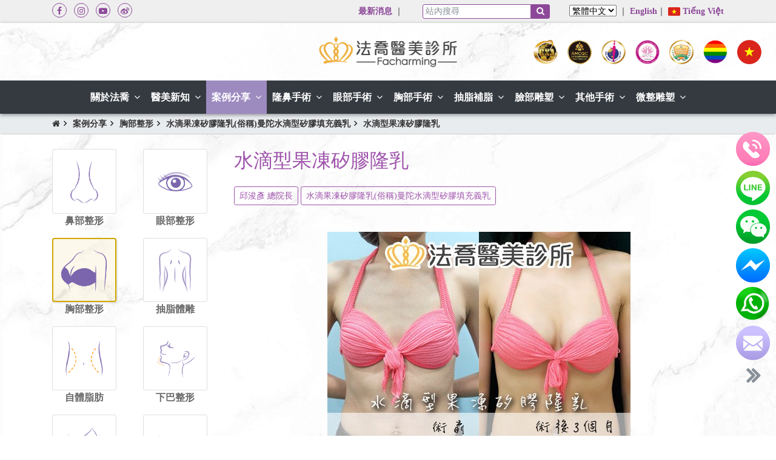

--- FILE ---
content_type: text/html; charset=UTF-8
request_url: https://www.facharming.com/cases/1769
body_size: 22825
content:
<!doctype html>
<html><head>
<!-- Google tag (gtag.js) --> 
<script async src="https://www.googletagmanager.com/gtag/js?id=AW-11349397596"></script> <script> window.dataLayer = window.dataLayer || []; function gtag(){dataLayer.push(arguments);} gtag('js', new Date()); gtag('config', 'AW-11349397596'); </script>

<!-- Meta Pixel Code -->
<script>
!function(f,b,e,v,n,t,s)
{if(f.fbq)return;n=f.fbq=function(){n.callMethod?
n.callMethod.apply(n,arguments):n.queue.push(arguments)};
if(!f._fbq)f._fbq=n;n.push=n;n.loaded=!0;n.version='2.0';
n.queue=[];t=b.createElement(e);t.async=!0;
t.src=v;s=b.getElementsByTagName(e)[0];
s.parentNode.insertBefore(t,s)}(window, document,'script',
'https://connect.facebook.net/en_US/fbevents.js');
fbq('init', '555072950122810');
fbq('track', 'PageView');
</script>
<noscript><img height="1" width="1" style="display:none"
src="https://www.facebook.com/tr?id=555072950122810&ev=PageView&noscript=1"
/></noscript>
<!-- End Meta Pixel Code -->

<!-- Global site tag (gtag.js) - Google Ads: 616428056 -->
<script async src="https://www.googletagmanager.com/gtag/js?id=AW-616428056"></script>
<script>
  window.dataLayer = window.dataLayer || [];
  function gtag(){dataLayer.push(arguments);}
  gtag('js', new Date());

  gtag('config', 'AW-616428056');
</script>
<title>隆乳案例《素人03》水滴型果凍矽膠隆乳 - 法喬醫美診所(台北/台中/高雄)</title>
<meta charset="utf-8">
<meta name="viewport" content="width=device-width, height=device-height, initial-scale=1.0">
<meta property="og:title" content="隆乳案例《素人03》水滴型果凍矽膠隆乳">
<meta property="og:type" content="website">
<meta property="og:url" content="https://www.facharming.com/cases/1769">
<meta property="og:site_name" content="法喬醫美診所(台北/台中/高雄)">	
<link rel="shortcut icon" href="/favicon.ico"/>
<link rel="bookmark" href="/favicon.ico"/>
<link rel="stylesheet" media="screen" href="/css/bootstrap.min.css?1581143477"> 
<link rel="stylesheet" media="screen" href="/css/addon.min.css?1604900792">
<link rel="stylesheet" media="screen" href="/css/fonts.min.css?1583196698"> 
<link rel="stylesheet" media="screen" href="/css/animations.min.css?1577595242">
<link rel="stylesheet" media="screen" href="/css/photoswipe.min.css?1577595242"> 
<link rel="stylesheet" media="screen" href="/css/func.min.css?1615893964">
<link rel="stylesheet" media="screen" href="/css/bpclass.min.css?1604906062">
<link rel="stylesheet" media="screen" href="/css/fragment.min.css?1705419195">    
<style>@charset 'UTF-8'; .search-wrap>input[name='q'] { border-color: #8d4999; box-shadow: none; width: 100%; height: 24px; line-height: 22px; padding: 0 .25rem; border-top-right-radius: 0; border-bottom-right-radius: 0; } .search-wrap>button[type='submit'] { box-shadow: none; background-color: #8d4999; border-color: #8d4999; border-top-left-radius: 0; border-bottom-left-radius: 0; height: 24px; line-height: 22px; padding: 0 .5rem; } .jct-banner>* { z-index: 1; } .jct-banner::before, .jct-banner::after { content: ''; position: absolute; background-size: cover; top: 0; bottom: 0; width: 400px; z-index: 0; } .jct-banner::before { left: 0; background-position: center right; background-image: url(/files/images/%E9%A6%96%E9%A0%81/%E9%86%AB%E7%AD%96%E6%9C%83/jct-bg-l.png?1623350578); } .jct-banner::after { right: 0; background-position: center left; background-image: url(/files/images/%E9%A6%96%E9%A0%81/%E9%86%AB%E7%AD%96%E6%9C%83/jct-bg-r.png?1623350578); } .jct-icon { height: 40px !important; width: auto; } .jct-text { font-weight: bold; font-size: 1.5rem; } @media(max-width:1200px) { .jct-banner::before, .jct-banner::after { width: 16%; } } @media(max-width:992px) { .jct-banner { margin-left: -1rem; margin-right: -1rem; width: calc(100% + 2rem) !important; } .jct-icon { height: 4vw !important; } .jct-text { font-size: 2.5vw !important; } .jct-banner::before, .jct-banner::after { display: none; } } @media(max-width:768px) { .jct-icon { height: 5vw !important; } .jct-text { font-size: 3vw !important; } } @media(max-width:576px) { .jct-icon { height: 5vw !important; } .jct-text { font-size: 2.5vw !important; } } .nav-block { background-image: url(/images/bg-02.jpg); transition-duration: 1s !important; box-shadow: 0 2px 6px rgba(0, 0, 0, 0.4); width: 100%; background-size: cover; background-position: center; z-index: 1000 } .nav-block .navbar { padding-top: 0; padding-bottom: 0; } #navigation { flex-direction: column; } .nav-block.sticky-top.active { transition-duration: .3s; box-shadow: 0 2px 5px rgba(0, 0, 0, 0.3); } #nav_close { line-height: 30px; display: none; } .nav-block .navbar-brand { margin: 1rem auto; display: block; max-width: 240px } .nav-bar { z-index: 10; width: 100%; } .nav-cover { z-index: 0; position: fixed; left: 260px; right: 0; top: 0; bottom: 0; background: rgba(255, 255, 255, 0.2); transition-duration: .3s; } #nav { justify-content: center; } @media (max-width: 992px) { #navigation { flex-direction: row; } #navflow { text-align: inherit; height: calc(100% - 80px); padding: 0; } #nav { display: flex; } .nav-block .navbar-brand { margin: .25rem auto .25rem 0; max-width: 160px } } .menu-close-btn { padding-top: 0; line-height: 40px; text-align: left; font-size: 24px } .menu-close-btn .btn-text { font-size: 16px; font-weight: 700; margin-left: 1rem } .menu-close-btn>*, .menu-close-btn::before { vertical-align: middle } .navbar-toggler { margin-right: 1rem; display: block; border: 0; right: 0; top: 0; margin: 0; height: 32px; width: 32px; padding: 6px; box-sizing: border-box; cursor: pointer; outline: none; border-radius: 0; transition-duration: .5s; z-index: 1; } .navbar-toggler:focus { outline: none } .toggle-bar, .toggle-bar:after, .toggle-bar:before { cursor: pointer; border-radius: .5px; height: 2px; width: 20px; background: #333; position: absolute; display: block; content: '' } .toggle-bar { top: 50%; transition-duration: .5s } .toggle-bar:before { top: -7px; transition-duration: .5s } .toggle-bar:after { top: 7px; transition-duration: .5s } .navbar-toggler.trigger { background-color: transparent; transition-duration: .5s } .navbar-toggler.trigger .toggle-bar, r.trigger .toggle-bar:after, .navbar-toggler.trigger .toggle-bar:before { background-color: #333; transition-duration: .5s } .navbar-toggler.trigger .toggle-bar { background-color: transparent !important; transition-duration: .5s; transform-origin: center center } .navbar-toggler.trigger .toggle-bar:before { transform: rotate(45deg); transform-origin: left center; transition-duration: .5s } .navbar-toggler.trigger .toggle-bar:after { transform: rotate(-45deg); transform-origin: left center; transition-duration: .5s } .nav-block.sticky-top.active .toggle-bar, .nav-block.sticky-top.active .toggle-bar:after, .nav-block.sticky-top.active .toggle-bar:before { background: #333 } .item-wrapper.menu-wrap { padding: 10px } .nav-block .nav-menu>.navflow { padding: 0 } .nav-block .nav-item { padding: 0; transition-duration: .3s } .nav-block .nav-item.cases { background-color: #9D8BC0; } .nav-block .menu-item:hover { background-color: #d1a17a } .nav-block .menu-item:hover>.item-wrapper>.menu-link, .nav-block .menu-item:hover>.item-wrapper>.menu-caret { color: #333; transition-duration: .3s } .nav-block .nav-item>.item-wrapper { padding: 0 0 0 6px; height: 55px; line-height: 55px; margin-bottom: 0; transition-duration: .3s; margin-left: -1px; transition-delay: .3s } .nav-block .nav-item>.item-wrapper::before, .nav-block .nav-item>.item-wrapper::after { content: ''; display: none; position: absolute; border-left: 1px solid #CCC; height: 20px; transition-duration: .3s; top: 50%; margin-top: -10px } .nav-block .nav-item>.item-wrapper::before { left: -1px } .nav-block .nav-item>.item-wrapper::after { right: -1px } .nav-block .nav-link { word-break: keep-all; } .nav-block .nav-link, .nav-block .menu-link { margin: 0; line-height: 55px; padding: 0; border-left: 3px solid transparent; display: block; color: #222 } .breadcrumb { border-bottom: 1px solid #CCC; margin-bottom: 0; text-align: left; padding-top: 6px; padding-bottom: 6px } .crumb { font-size: 14px; padding-right: 6px; color: #343434 } .crumb:not(:first-child)::before { font-family: FontAwesome; content: '\f105'; margin-right: 10px } .breadcrumb .container { line-height: 20px; overflow: hidden; white-space: nowrap; text-overflow: ellipsis; display: block; } @media (min-width: 993px) { .nav-block .navbar-nav .nav-link { padding-right: 0; padding-left: 0; } } @media (max-width:992px) { #nav_close { display: block; } .nav-block .nav-item>.item-wrapper { height: 45px } .nav-block .nav-link, .nav-block .menu-link { line-height: 45px; word-break: break-all; white-space: pre-wrap } .nav-block .nav-item>.menu-wrap>.menu-caret { line-height: 45px } } .nav-block .menu-link { display: block; line-height: 16px !important; text-align: left; padding: 12px 0; word-break: break-all; white-space: pre-wrap; } .nav-block .nav-item>.item-wrapper>.menu-caret, .nav-block .nav-link, .nav-block .nav-link:link, .nav-block .nav-link:visited { color: #FFF !important; transition-duration: 1s } .nav-block.sticky-top.active .nav-item .menu-caret, .nav-block.sticky-top.active .nav-link, .nav-block.sticky-top.active .nav-link:link, .nav-block.sticky-top.active .nav-link:visited { color: #222 !important; transition-duration: 1s } .nav-block .nav-item { border-left: 1px solid transparent; border-right: 1px solid transparent } .nav-block .nav-item:hover { border-left: 1px solid transparent; border-right: 1px solid transparent } body.vi-vn .nav-block .nav-item:nth-child(1) { z-index: 10 } body.vi-vn .nav-block .nav-item:nth-child(2) { z-index: 9 } body.vi-vn .nav-block .nav-item:nth-child(3) { z-index: 8 } body.vi-vn .nav-block .nav-item:nth-child(4) { z-index: 7 } body.vi-vn .nav-block .nav-item:nth-child(5) { z-index: 6 } body.vi-vn .nav-block .nav-item:nth-child(6) { z-index: 5 } body.vi-vn .nav-block .nav-item:nth-child(7) { z-index: 4 } body.vi-vn .nav-block .nav-item:nth-child(8) { z-index: 3 } body.vi-vn .nav-block .nav-item:nth-child(9) { z-index: 2 } body.vi-vn .nav-block .nav-item:nth-child(10) { z-index: 1 } .menu-caret { transition-duration: .3s; transform: rotate(0deg); padding: 0 8px; } .menu-caret.trigger { transition-duration: .3s; transform: rotate(-180deg) } .nav-block .menu-caret { position: relative; } .nav-block .nav-item>.menu-wrap>.menu-caret { transition-duration: .3s; color: #333 } .nav-block .menu-item>.item-wrapper>.menu-caret { line-height: 40px; color: #333 } .nav-block .menu-link:hover { border-left: 3px solid transparent } .nav-block .nav-menu { padding: 0; position: absolute; border-radius: 0; border: 0; box-shadow: 0 4px 4px rgba(0, 0, 0, 0.3); top: 100%; left: -1px; background-color: rgba(255, 255, 255, 1) } .nav-block .nav-item.trigger .nav-link::before { content: ''; position: absolute; border-bottom: 6px solid #d1a17a; border-left: 6px solid transparent; border-right: 6px solid transparent; top: auto; bottom: 0; left: 50%; margin-left: -3px; z-index: 10 } .nav-block .nav-menu.nav-level-1>.navflow { border-top: 4px solid #d1a17a; } .nav-menu.nav-level-1 { text-align: center } .nav-menu.nav-level-2 { right: auto; top: 0 } .nav-cover { z-index: 0; position: fixed; left: 260px; right: 0; top: 0; bottom: 0; background: rgba(255, 255, 255, 0.1); transition-duration: .3s } @media (max-width: 1200px) and (min-width: 993px) { .menu-caret { padding: 0 4px; } .nav-block .nav-item>.item-wrapper { padding: 0 2px; } } @media (max-width: 992px) { .nav-block .nav-bar { width: auto; } .nav-block .nav-container, .nav-block .navbar-nav, .nav-block .nav-item { position: relative } .nav-block .nav-container { padding-left: 0; padding-right: 0 } .nav-block .nav-bar { position: fixed; background: #fff } .nav-bar>.nav-cover { visibility: hidden; transition-duration: 0; left: 260px; transition-delay: 0 } .nav-bar.show>.nav-cover { visibility: visible; background: rgba(255, 255, 255, 0.3); left: 260px; transition-duration: .8s; transition-delay: .5s; z-index: -1 } .nav-menu.nav-level-1 { text-align: left } .nav-menu.nav-level-1>.navflow { padding: 0 } .nav-menu.nav-level-1>.navflow>.menu-item { display: block } .nav-menu.nav-level-1>.navflow>.menu-item>.item-wrapper>.menu-link { padding-left: 10px; padding-right: 16px } .nav-bar { padding-top: 0; box-shadow: 3px 3px 5px rgba(0, 0, 0, 0.1); transition: left .6s } .navbar.show { transition: left .6s } .navbar-nav { min-width: 240px } .nav-block.sticky-top .nav-item .menu-caret, .nav-block.sticky-top .nav-link, .nav-block.sticky-top .nav-link:link, .nav-block.sticky-top .nav-link:visited { color: #222 !important; transition-duration: 1s } .nav-item.active { background-color: #d1a17a } .nav-item.active>.item-wrapper>.nav-link { color: #fff !important } .nav-menu.nav-level-2 .menu-link { padding-left: 1.5rem; padding-right: 1rem } .nav-block .menu-item { padding: 0 } .menu-item.active { background-color: #CCC } .menu-item.active>.item-wrapper>.menu-link { color: #fff !important } .nav-block .nav-item.trigger>.item-wrapper { background-color: transparent } .nav-block .nav-link { display: block } .nav-block .menu-caret { display: block; margin-right: 0 } .nav-block .nav-item.active .menu-caret { color: #FFF } .nav-block .nav-item>.item-wrapper::before, .nav-block .nav-item>.item-wrapper::after { display: none } .menu-caret:hover { color: #000 } .nav-item.active>.item-wrapper>.nav-link, .nav-item.active>.item-wrapper>.nav-link:hover, .menu-item.active>.item-wrapper>.menu-link, .menu-item.active>.item-wrapper>.menu-link:hover { color: #fff } .nav-link { margin: 0 } .menu-link { padding-left: 40px } .nav-block .nav-item, .nav-block .menu-item { border-left: 3px solid transparent } .nav-block .nav-item { width: 260px } .nav-block .nav-item:hover, .nav-block .menu-item:hover { border-left: 3px solid #a59e89 } .nav-block .nav-menu { position: relative } } .nav-block .awarded-list-col { padding: 0 0.25rem; } .nav-block .awarded-list-icon { width: 32px; height: 32px; } @media(max-width:464px) { .nav-block .awarded-list-col { padding: 0 0.125rem; } .nav-block .awarded-list-icon { width: 20px; height: 20px; } .nav-block .navbar-brand { margin: 0 auto 0.25rem 0; max-width: 160px; } } @media(max-width:414px) { .nav-block .awarded-list-col { padding: 0 0.125rem; } .nav-block .awarded-list-icon { width: 17px; height: 17px; } .nav-block .navbar-brand { margin: 0 auto 0.25rem 0; max-width: 140px; } } @media(min-width:993px) { .nav-block .awarded-list-col { padding: 0 0.5rem; } .nav-block .menu-item:hover>.item-wrapper>.menu-link { color: #FFF } .nav-block .nav-menu { min-width: 220px; position: absolute; border-radius: .25rem } .nav-block .nav-menu.nav-level-2 { display: block; left: 100%; top: 60px; opacity: 0; transition-duration: .3s; pointer-events: none } .nav-block .nav-menu.nav-level-2.show { top: 0; opacity: 1; pointer-events: all; transition-duration: .3s } .nav-block .nav-item:last-child .nav-menu { min-width: 160px } .nav-block .awarded-list { position: absolute; top: calc(50% - 27.5px); transform: translateY(-50%); right: 1rem; } .home .awarded-list { top: calc(50% - 27.5px - 27.5px); } .nav-block .awarded-list-icon { width: 40px; height: 40px; } .vi-vn .nav-block .awarded-list { padding-top: 1rem; top: unset; transform: unset; right: 1rem; } } .social-list-col { padding: 0 !important; text-align: center; } .social-list-col:not(:first-child) { margin-left: 0.75rem; } .social-list-icon { width: 24px; height: 24px; border: 1px solid; text-align: center; border-radius: 50%; line-height: 24px !important; } .menu-soical-list { border-top: 1px solid #666; height: 40px; } .menu-soical-list .social-list-col:not(:first-child) { border-left: 1px solid #666; } .menu-soical-list .social-list-col { margin: 0; height: 40px; line-height: 40px; } .menu-soical-list .social-list-icon { color: #FFF; } .menu-soical-list .social-list-icon:hover { color: #D0A600; }</style>
<script type="application/ld+json">{"@context": "http://schema.org","@type": "BreadcrumbList","itemListElement": [{"@type": "ListItem","position": 1,"item": "https://www.facharming.com/","name": "首頁"}, {"@type": "ListItem","position": 2,"item": "https://www.facharming.com/cases","name": "案例分享"}, {"@type": "ListItem","position": 3,"item": "https://www.facharming.com/cases/18","name": "胸部整形"}, {"@type": "ListItem","position": 4,"item": "https://www.facharming.com/cases/4058","name": "水滴果凍矽膠隆乳(俗稱)曼陀水滴型矽膠填充義乳"}, {"@type": "ListItem","position": 5,"item": "https://www.facharming.com/cases/1769","name": "水滴型果凍矽膠隆乳"}]}</script>

<!-- Google Tag Manager -->
<script>(function(w,d,s,l,i){w[l]=w[l]||[];w[l].push({'gtm.start':
new Date().getTime(),event:'gtm.js'});var f=d.getElementsByTagName(s)[0],
j=d.createElement(s),dl=l!='dataLayer'?'&l='+l:'';j.async=true;j.src=
'https://www.googletagmanager.com/gtm.js?id='+i+dl;f.parentNode.insertBefore(j,f);
})(window,document,'script','dataLayer','GTM-598DJVM');</script>
<!-- End Google Tag Manager -->

<!-- Google Tag Manager -->
<script>(function(w,d,s,l,i){w[l]=w[l]||[];w[l].push({'gtm.start':
new Date().getTime(),event:'gtm.js'});var f=d.getElementsByTagName(s)[0],
j=d.createElement(s),dl=l!='dataLayer'?'&l='+l:'';j.async=true;j.src=
'https://www.googletagmanager.com/gtm.js?id='+i+dl;f.parentNode.insertBefore(j,f);
})(window,document,'script','dataLayer','GTM-W3MV7HJ');</script>
<!-- End Google Tag Manager -->


<!-- Event snippet for 瀏覽 conversion page -->
<script>
  gtag('event', 'conversion', {'send_to': 'AW-11349397596/OoS9CNvphOYYENyg6KMq'});
</script>

<!-- Meta Pixel Code -->
<script>
!function(f,b,e,v,n,t,s)
{if(f.fbq)return;n=f.fbq=function(){n.callMethod?
n.callMethod.apply(n,arguments):n.queue.push(arguments)};
if(!f._fbq)f._fbq=n;n.push=n;n.loaded=!0;n.version='2.0';
n.queue=[];t=b.createElement(e);t.async=!0;
t.src=v;s=b.getElementsByTagName(e)[0];
s.parentNode.insertBefore(t,s)}(window, document,'script',
'https://connect.facebook.net/en_US/fbevents.js');
fbq('init', '1288505592347111');
fbq('track', 'PageView');
</script>
<noscript><img height="1" width="1" style="display:none"
src="https://www.facebook.com/tr?id=1288505592347111&ev=PageView&noscript=1"
/></noscript>
<!-- End Meta Pixel Code --></head>
<body class="zh-tw cases frm-case-pg">
<!-- Google Tag Manager (noscript) -->
<noscript><iframe src="https://www.googletagmanager.com/ns.html?id=GTM-598DJVM"
height="0" width="0" style="display:none;visibility:hidden"></iframe></noscript>
<!-- End Google Tag Manager (noscript) -->

<!-- Google Tag Manager (noscript) -->
<noscript><iframe src="https://www.googletagmanager.com/ns.html?id=GTM-W3MV7HJ"
height="0" width="0" style="display:none;visibility:hidden"></iframe></noscript>
<!-- End Google Tag Manager (noscript) --><div style="background-color:#EFEFEF;"><div class="container py-1" style="line-height:30px;font-size:14px;text-align:right;"><div class="row adj-justify-end align-items-center justify-content-xl-between gutterx-1"><div class="col d-sm-none"><div class="row m-0"><a class="social-list-col col-auto col-sm" href="/redirect?type=facebook" target="_blank"><i class="social-list-icon fa fa-facebook"></i></a><a class="social-list-col col-auto col-sm" href="/redirect?type=instagram" target="_blank"><i class="social-list-icon fa fa-instagram"></i></a><a class="social-list-col col-auto col-sm" href="/redirect?type=youtube" target="_blank"><i class="social-list-icon fa fa-youtube-play"></i></a><a class="social-list-col col-auto col-sm" href="/redirect?type=weibo" target="_blank"><i class="social-list-icon fa fa-weibo"></i></a></div></div><div class="col-xl-auto d-tn-none"><a href="/news">最新消息</a> ｜</div><div class="col-xl-auto col-lt"><form method="GET" action="/search"><div class="input-group search-wrap"><input name="q" type="search" class="form-control form-control-sm d-inline-block" placeholder="站內搜尋"> <button class="btn btn-sm btn-secondary" type="submit"><span class="fa fa-search"></span></button></div></form></div><div class="col-xl-auto"><select name="Lang" id="Lang" class="column8" onChange="defaultEncoding=this.value; document.getElementById('translateLink').click();"><option value="1">繁體中文</option><option value="2">簡体中文</option></select> ｜ <a href="/about/1677">English</a><a id="translateLink" class="d-none"></a>｜ <a href="/vi-vn"><img src="[data-uri]" style="width:20px;top:-1px;"> Tiếng Việt</a></div></div></div></div></div><div id="nav_block" class="p-0 nav-block block stay-visible" data-sv-class="w-100" data-sv-size='["md", "sm", "tn","lt","xs"]'><nav id="navigation" class="navbar navbar-expand-lg px-0 px-md-3"><a id="brand" class="navbar-brand" href="/"><img class="logo no-resp" data-src="/files//%E6%B3%95%E5%96%ACLogo_02.png?1645409970" intrinsicsize="1447 x 322" width="1447" height="322" style="padding-bottom:21.32%;" data-resp="[1200,768,464,240]" data-scale="0.22"></a><div class="row m-0 awarded-list"><a class="awarded-list-col col-auto col-sm modal-link" target="_blank" data-ser="3"><img class="awarded-list-icon" data-src="/files/images/%E9%A6%96%E9%A0%81/%E6%8E%88%E8%AD%89%E7%8D%8E%E7%AB%A0/%E4%BA%9E%E5%A4%AA%E9%86%AB%E7%BE%8E%E9%87%91%E5%83%8F%E7%8D%8E.png?1604297329" intrinsicsize="300 x 300" width="300" height="300" style="padding-bottom:100%;"></a><a class="awarded-list-col col-auto col-sm modal-link" target="_blank" data-ser="2"><img class="awarded-list-icon" data-src="/files/images/%E9%A6%96%E9%A0%81/%E6%8E%88%E8%AD%89%E7%8D%8E%E7%AB%A0/%E9%86%AB%E7%AD%96%E6%9C%83300x300px.png?1604297330" intrinsicsize="300 x 300" width="300" height="300" style="padding-bottom:100%;"></a><a class="awarded-list-col col-auto col-sm modal-link" target="_blank" data-ser="6"><img class="awarded-list-icon" data-src="/files/images/%E9%A6%96%E9%A0%81/%E6%8E%88%E8%AD%89%E7%8D%8E%E7%AB%A0/%E5%8F%B0%E7%81%A3%E5%B0%8F%E5%A7%90LOGO.png?1604912737" intrinsicsize="300 x 300" width="300" height="300" style="padding-bottom:100%;"></a><a class="awarded-list-col col-auto col-sm modal-link" target="_blank" data-ser="4"><img class="awarded-list-icon" data-src="/files/images/%E9%A6%96%E9%A0%81/%E6%8E%88%E8%AD%89%E7%8D%8E%E7%AB%A0/%E5%85%A8%E7%90%83%E5%9F%8E%E5%B8%82%E5%BD%A2%E8%B1%A1%E5%A4%A7%E4%BD%BF.png?1604396240" intrinsicsize="300 x 300" width="300" height="300" style="padding-bottom:100%;"></a><a class="awarded-list-col col-auto col-sm modal-link" target="_blank" data-ser="7"><img class="awarded-list-icon" data-src="/files/images/%E9%A6%96%E9%A0%81/%E6%8E%88%E8%AD%89%E7%8D%8E%E7%AB%A0/%E9%98%B2%E7%96%AB%E5%AE%89%E5%BF%83%E8%A8%BA%E6%89%80.png?1625047575" intrinsicsize="300 x 300" width="300" height="300" style="padding-bottom:100%;"></a><a class="awarded-list-col col-auto col-sm modal-link" target="_blank" data-ser="9"><img class="awarded-list-icon" data-src="/files/images/%E9%A6%96%E9%A0%81/%E6%8E%88%E8%AD%89%E7%8D%8E%E7%AB%A0/%E5%BD%A9%E8%99%B9%E5%8F%8B%E5%96%84%E6%A8%99%E8%AA%8C.png?1639640457" intrinsicsize="992 x 984" width="992" height="984" style="padding-bottom:100%;" data-resp="[768,464,240]" data-scale="0.99"></a><a class="awarded-list-col col-auto col-sm modal-link" target="_blank" data-ser="8"><img class="awarded-list-icon" data-src="/files/images/%E9%A6%96%E9%A0%81/%E6%8E%88%E8%AD%89%E7%8D%8E%E7%AB%A0/vn.png?1642823251" intrinsicsize="300 x 300" width="300" height="300" style="padding-bottom:100%;"></a></div><button type="button" class="navbar-toggler" data-toggle="navmenu" data-target="#navbar"><span class="toggle-bar"></span></button><div id="navbar" class="nav-bar navbar-toggleable-md ns-slideleft-md w-100 bg-dark stay-visible" data-sv-class="w-100" data-sv-size='["xl", "lg"]'><div class="nav-cover d-none d-md-block trigger" data-toggle="navmenu" data-target="#navbar"></div><div id="nav_close" class="menu-close-btn fa fa-angle-left" data-toggle="navmenu" data-target="#navbar"> <span class="btn-text">Close Menu</span></div><div id="navflow" class="navflow container-fluid"><ul id="nav" class="nav navbar-nav text-left"><li class="nav-item about order-md-0 "><div class="item-wrapper menu-wrap"><a data-toggle="navmenu" data-target="#nav_menu_2" data-parent="#nav" class="nav-link " onClick=""><span>關於法喬</span></a><a class="menu-caret " data-toggle="navmenu" data-target="#nav_menu_2" data-parent="#nav" onClick=""><span class=" fa fa-angle-down"></span></a></div><ul id="nav_menu_2" class="nav-menu nav-level-1 ns-collapse-xl ns-collapse-md " data-menu="2"><div class="menu-close-btn" data-toggle="navmenu" data-target="#nav_menu_2"><span class="fa fa-close"></span></div><div class="navflow container"><li class="menu-item" style="width:100%;"><div class="item-wrapper"><a href="/about/682" class="menu-link"><span>法喬理念</span></a></div></li><li class="menu-item" style="width:100%;"><div class="item-wrapper"><a href="/about/691" class="menu-link"><span>醫師團隊</span></a></div></li><li class="menu-item" style="width:100%;"><div class="item-wrapper"><a href="/about/79" class="menu-link"><span>診所資訊</span></a><a class="menu-caret" data-toggle="navmenu" data-target="#nav_menu_79" role="toggler"><span class=" fa fa-angle-down"></span></a></div><ul id="nav_menu_79" class="nav-menu nav-level-2 ns-dropdown-xl ns-collapse-md"><div class="menu-close-btn" data-toggle="navmenu" data-target="#nav_menu_79"><span class="fa fa-close" data-role="fa_icon"></span></div><div class="navflow"><li class="menu-item"><div class="item-wrapper"><a href="/about/5495" class="menu-link"><span>法喬醫美診所 (台北店)</span></a></div></li><li class="menu-item"><div class="item-wrapper"><a href="/about/4564" class="menu-link"><span>法喬診所(台中店)</span></a></div></li><li class="menu-item"><div class="item-wrapper"><a href="/about/3588" class="menu-link"><span>高雄法喬醫美診所</span></a></div></li></div></ul></li><li class="menu-item" style="width:100%;"><div class="item-wrapper"><a href="/about/3094" class="menu-link"><span>專業醫療器材設備</span></a></div></li><li class="menu-item" style="width:100%;"><div class="item-wrapper"><a href="/about/1354" class="menu-link"><span>海外貴賓預約</span></a><a class="menu-caret" data-toggle="navmenu" data-target="#nav_menu_1354" role="toggler"><span class=" fa fa-angle-down"></span></a></div><ul id="nav_menu_1354" class="nav-menu nav-level-2 ns-dropdown-xl ns-collapse-md"><div class="menu-close-btn" data-toggle="navmenu" data-target="#nav_menu_1354"><span class="fa fa-close" data-role="fa_icon"></span></div><div class="navflow"><li class="menu-item"><div class="item-wrapper"><a href="/about/5911" class="menu-link"><span>Overseas Services｜海外赴台服務</span></a></div></li></div></ul></li></div></ul></li><li class="nav-item news order-md-0 "><div class="item-wrapper menu-wrap"><a href="/news" class="nav-link " onClick=""><span>醫美新知</span></a><a class="menu-caret " data-toggle="navmenu" data-target="#nav_menu_3" data-parent="#nav" onClick=""><span class=" fa fa-angle-down"></span></a></div><ul id="nav_menu_3" class="nav-menu nav-level-1 ns-collapse-xl ns-collapse-md " data-menu="3"><div class="menu-close-btn" data-toggle="navmenu" data-target="#nav_menu_3"><span class="fa fa-close"></span></div><div class="navflow container"><li class="menu-item" style="width:100%;"><div class="item-wrapper"><a href="/news/5070" class="menu-link"><span>醫師專欄</span></a></div></li><li class="menu-item" style="width:100%;"><div class="item-wrapper"><a href="/news/4802" class="menu-link"><span>鼻部手術</span></a></div></li><li class="menu-item" style="width:100%;"><div class="item-wrapper"><a href="/news/4803" class="menu-link"><span>胸部手術</span></a></div></li><li class="menu-item" style="width:100%;"><div class="item-wrapper"><a href="/news/4804" class="menu-link"><span>抽脂補脂</span></a></div></li><li class="menu-item" style="width:100%;"><div class="item-wrapper"><a href="/news/4813" class="menu-link"><span>臉部手術</span></a></div></li><li class="menu-item" style="width:100%;"><div class="item-wrapper"><a href="/news/4805" class="menu-link"><span>眼部手術</span></a></div></li><li class="menu-item" style="width:100%;"><div class="item-wrapper"><a href="/news/4877" class="menu-link"><span>其他手術</span></a></div></li><li class="menu-item" style="width:100%;"><div class="item-wrapper"><a href="/news/4806" class="menu-link"><span>微整光療</span></a></div></li><li class="menu-item" style="width:100%;"><div class="item-wrapper"><a href="/news/685" class="menu-link"><span>媒體報導</span></a></div></li><li class="menu-item" style="width:100%;"><div class="item-wrapper"><a href="/news/690" class="menu-link"><span>活動訊息</span></a></div></li></div></ul></li><li class="nav-item cases order-md-0 active"><div class="item-wrapper menu-wrap"><a data-toggle="navmenu" data-target="#nav_menu_6" data-parent="#nav" class="nav-link " onClick=""><span>案例分享</span></a><a class="menu-caret " data-toggle="navmenu" data-target="#nav_menu_6" data-parent="#nav" onClick=""><span class=" fa fa-angle-down"></span></a></div><ul id="nav_menu_6" class="nav-menu nav-level-1 ns-collapse-xl ns-collapse-md " data-menu="6"><div class="menu-close-btn" data-toggle="navmenu" data-target="#nav_menu_6"><span class="fa fa-close"></span></div><div class="navflow container"><li class="menu-item" style="width:100%;"><div class="item-wrapper"><a href="/cases/doctors" class="menu-link"><span>醫師專區</span></a></div></li><li class="menu-item" style="width:100%;"><div class="item-wrapper"><a href="/cases/17" class="menu-link"><span>鼻部整形</span></a></div></li><li class="menu-item" style="width:100%;"><div class="item-wrapper"><a href="/cases/19" class="menu-link"><span>眼部整形</span></a></div></li><li class="menu-item active" style="width:100%;"><div class="item-wrapper"><a href="/cases/18" class="menu-link"><span>胸部整形</span></a></div></li><li class="menu-item" style="width:100%;"><div class="item-wrapper"><a href="/cases/20" class="menu-link"><span>抽脂體雕</span></a></div></li><li class="menu-item" style="width:100%;"><div class="item-wrapper"><a href="/cases/3031" class="menu-link"><span>自體脂肪</span></a></div></li><li class="menu-item" style="width:100%;"><div class="item-wrapper"><a href="/cases/3611" class="menu-link"><span>下巴整形</span></a></div></li><li class="menu-item" style="width:100%;"><div class="item-wrapper"><a href="/cases/3028" class="menu-link"><span>拉皮整形</span></a></div></li><li class="menu-item" style="width:100%;"><div class="item-wrapper"><a href="/cases/3029" class="menu-link"><span>削骨整形</span></a></div></li><li class="menu-item" style="width:100%;"><div class="item-wrapper"><a href="/cases/16" class="menu-link"><span>臉部整形</span></a></div></li><li class="menu-item" style="width:100%;"><div class="item-wrapper"><a href="/cases/3030" class="menu-link"><span>腿部雕塑</span></a></div></li><li class="menu-item" style="width:100%;"><div class="item-wrapper"><a href="/cases/22" class="menu-link"><span>微整雕塑</span></a></div></li><li class="menu-item" style="width:100%;"><div class="item-wrapper"><a href="/cases/21" class="menu-link"><span>雷射光療</span></a></div></li></div></ul></li><li class="nav-item service order-md-2 "><div class="item-wrapper menu-wrap"><a data-toggle="navmenu" data-target="#nav_menu_295" data-parent="#nav" class="nav-link " onClick=""><span>隆鼻手術</span></a><a class="menu-caret " data-toggle="navmenu" data-target="#nav_menu_295" data-parent="#nav" onClick=""><span class=" fa fa-angle-down"></span></a></div><ul id="nav_menu_295" class="nav-menu nav-level-1 ns-collapse-xl ns-collapse-md " data-menu="295"><div class="menu-close-btn" data-toggle="navmenu" data-target="#nav_menu_295"><span class="fa fa-close"></span></div><div class="navflow container"><li class="menu-item" style="width:100%;"><div class="item-wrapper"><a href="/service/3993" class="menu-link"><span>隆鼻手術</span></a></div></li><li class="menu-item" style="width:100%;"><div class="item-wrapper"><a href="/service/3886" class="menu-link"><span>自體肋骨隆鼻手術</span></a></div></li><li class="menu-item" style="width:100%;"><div class="item-wrapper"><a href="/service/3591" class="menu-link"><span>Goretex隆鼻手術</span></a></div></li><li class="menu-item" style="width:100%;"><div class="item-wrapper"><a href="/service/293" class="menu-link"><span>卡麥拉隆鼻手術</span></a></div></li><li class="menu-item" style="width:100%;"><div class="item-wrapper"><a href="/service/347" class="menu-link"><span>異體肋骨隆鼻手術</span></a></div></li><li class="menu-item" style="width:100%;"><div class="item-wrapper"><a href="/service/298" class="menu-link"><span>鼻部重建</span></a></div></li><li class="menu-item" style="width:100%;"><div class="item-wrapper"><a href="/service/297" class="menu-link"><span>鼻頭雕塑(縮鼻頭)</span></a></div></li><li class="menu-item" style="width:100%;"><div class="item-wrapper"><a href="/service/1474" class="menu-link"><span>鼻截骨(敲鼻骨)</span></a></div></li><li class="menu-item" style="width:100%;"><div class="item-wrapper"><a href="/service/296" class="menu-link"><span>縮鼻翼</span></a></div></li><li class="menu-item" style="width:100%;"><div class="item-wrapper"><a href="/service/605" class="menu-link"><span>鼻唇溝(法令紋)填補</span></a></div></li></div></ul></li><li class="nav-item service order-md-2 "><div class="item-wrapper menu-wrap"><a data-toggle="navmenu" data-target="#nav_menu_276" data-parent="#nav" class="nav-link " onClick=""><span>眼部手術</span></a><a class="menu-caret " data-toggle="navmenu" data-target="#nav_menu_276" data-parent="#nav" onClick=""><span class=" fa fa-angle-down"></span></a></div><ul id="nav_menu_276" class="nav-menu nav-level-1 ns-collapse-xl ns-collapse-md " data-menu="276"><div class="menu-close-btn" data-toggle="navmenu" data-target="#nav_menu_276"><span class="fa fa-close"></span></div><div class="navflow container"><li class="menu-item" style="width:100%;"><div class="item-wrapper"><a href="/service/3994" class="menu-link"><span>眼部手術</span></a></div></li><li class="menu-item" style="width:100%;"><div class="item-wrapper"><a href="/service/4978" class="menu-link"><span>顯微手術</span></a></div></li><li class="menu-item" style="width:100%;"><div class="item-wrapper"><a href="/service/287" class="menu-link"><span>割雙眼皮</span></a></div></li><li class="menu-item" style="width:100%;"><div class="item-wrapper"><a href="/service/419" class="menu-link"><span>縫雙眼皮</span></a></div></li><li class="menu-item" style="width:100%;"><div class="item-wrapper"><a href="/service/285" class="menu-link"><span>三切口雙眼皮</span></a></div></li><li class="menu-item" style="width:100%;"><div class="item-wrapper"><a href="/service/1475" class="menu-link"><span>眼瞼肌提拉術</span></a></div></li><li class="menu-item" style="width:100%;"><div class="item-wrapper"><a href="/service/289" class="menu-link"><span>開眼頭 / 開眼尾</span></a></div></li><li class="menu-item" style="width:100%;"><div class="item-wrapper"><a href="/service/1476" class="menu-link"><span>眼尾下置術</span></a></div></li><li class="menu-item" style="width:100%;"><div class="item-wrapper"><a data-toggle="navmenu" data-target="#nav_menu_1780" class="menu-link"><span>眼袋手術</span></a><a class="menu-caret" data-toggle="navmenu" data-target="#nav_menu_1780" role="toggler"><span class=" fa fa-angle-down"></span></a></div><ul id="nav_menu_1780" class="nav-menu nav-level-2 ns-dropdown-xl ns-collapse-md"><div class="menu-close-btn" data-toggle="navmenu" data-target="#nav_menu_1780"><span class="fa fa-close" data-role="fa_icon"></span></div><div class="navflow"><li class="menu-item"><div class="item-wrapper"><a href="/service/4081" class="menu-link"><span>眼袋內開</span></a></div></li><li class="menu-item"><div class="item-wrapper"><a href="/service/4082" class="menu-link"><span>眼袋外開</span></a></div></li><li class="menu-item"><div class="item-wrapper"><a href="/service/4083" class="menu-link"><span>下眼瞼修皮合併中臉提拉</span></a></div></li></div></ul></li><li class="menu-item" style="width:100%;"><div class="item-wrapper"><a href="/service/500" class="menu-link"><span>切眉</span></a></div></li><li class="menu-item" style="width:100%;"><div class="item-wrapper"><a href="/service/4076" class="menu-link"><span>臥蠶</span></a></div></li><li class="menu-item" style="width:100%;"><div class="item-wrapper"><a href="/service/367" class="menu-link"><span>提眉</span></a></div></li></div></ul></li><li class="nav-item service order-md-2 "><div class="item-wrapper menu-wrap"><a data-toggle="navmenu" data-target="#nav_menu_279" data-parent="#nav" class="nav-link " onClick=""><span>胸部手術</span></a><a class="menu-caret " data-toggle="navmenu" data-target="#nav_menu_279" data-parent="#nav" onClick=""><span class=" fa fa-angle-down"></span></a></div><ul id="nav_menu_279" class="nav-menu nav-level-1 ns-collapse-xl ns-collapse-md " data-menu="279"><div class="menu-close-btn" data-toggle="navmenu" data-target="#nav_menu_279"><span class="fa fa-close"></span></div><div class="navflow container"><li class="menu-item" style="width:100%;"><div class="item-wrapper"><a href="/service/3995" class="menu-link"><span>隆乳手術</span></a></div></li><li class="menu-item" style="width:100%;"><div class="item-wrapper"><a href="/service/5962" class="menu-link"><span>繆思女神波</span></a></div></li><li class="menu-item" style="width:100%;"><div class="item-wrapper"><a href="/service/5630" class="menu-link"><span>曼陀女王波</span></a></div></li><li class="menu-item" style="width:100%;"><div class="item-wrapper"><a href="/service/5907" class="menu-link"><span>珍珠波｜盈波</span></a></div></li><li class="menu-item" style="width:100%;"><div class="item-wrapper"><a href="/service/4832" class="menu-link"><span>香榭柔滴</span></a></div></li><li class="menu-item" style="width:100%;"><div class="item-wrapper"><a href="/service/300" class="menu-link"><span>圓盤果凍矽膠隆乳</span></a></div></li><li class="menu-item" style="width:100%;"><div class="item-wrapper"><a href="/service/3593" class="menu-link"><span>果凍矽膠水滴型隆乳</span></a></div></li><li class="menu-item" style="width:100%;"><div class="item-wrapper"><a href="/service/299" class="menu-link"><span>自體脂肪豐胸</span></a></div></li><li class="menu-item" style="width:100%;"><div class="item-wrapper"><a href="/service/3575" class="menu-link"><span>隆乳合併自體脂肪豐胸</span></a></div></li><li class="menu-item" style="width:100%;"><div class="item-wrapper"><a href="/service/305" class="menu-link"><span>二次隆乳</span></a></div></li><li class="menu-item" style="width:100%;"><div class="item-wrapper"><a href="/service/303" class="menu-link"><span>縮胸手術</span></a></div></li><li class="menu-item" style="width:100%;"><div class="item-wrapper"><a href="/service/302" class="menu-link"><span>提乳手術</span></a></div></li><li class="menu-item" style="width:100%;"><div class="item-wrapper"><a href="/service/304" class="menu-link"><span>縮乳暈 / 縮乳頭</span></a></div></li></div></ul></li><li class="nav-item service order-md-2 "><div class="item-wrapper menu-wrap"><a data-toggle="navmenu" data-target="#nav_menu_3930" data-parent="#nav" class="nav-link " onClick=""><span>抽脂補脂</span></a><a class="menu-caret " data-toggle="navmenu" data-target="#nav_menu_3930" data-parent="#nav" onClick=""><span class=" fa fa-angle-down"></span></a></div><ul id="nav_menu_3930" class="nav-menu nav-level-1 ns-collapse-xl ns-collapse-md " data-menu="3930"><div class="menu-close-btn" data-toggle="navmenu" data-target="#nav_menu_3930"><span class="fa fa-close"></span></div><div class="navflow container"><li class="menu-item" style="width:100%;"><div class="item-wrapper"><a href="/service/3997" class="menu-link"><span>抽脂補脂</span></a></div></li><li class="menu-item" style="width:100%;"><div class="item-wrapper"><a href="/service/3532" class="menu-link"><span>Vaser威塑抽脂體雕</span></a></div></li><li class="menu-item" style="width:100%;"><div class="item-wrapper"><a href="/service/1741" class="menu-link"><span>抽脂體雕</span></a></div></li><li class="menu-item" style="width:100%;"><div class="item-wrapper"><a href="/service/284" class="menu-link"><span>自體脂肪豐臉</span></a></div></li></div></ul></li><li class="nav-item service order-md-2 "><div class="item-wrapper menu-wrap"><a data-toggle="navmenu" data-target="#nav_menu_282" data-parent="#nav" class="nav-link " onClick=""><span>臉部雕塑</span></a><a class="menu-caret " data-toggle="navmenu" data-target="#nav_menu_282" data-parent="#nav" onClick=""><span class=" fa fa-angle-down"></span></a></div><ul id="nav_menu_282" class="nav-menu nav-level-1 ns-collapse-xl ns-collapse-md " data-menu="282"><div class="menu-close-btn" data-toggle="navmenu" data-target="#nav_menu_282"><span class="fa fa-close"></span></div><div class="navflow container"><li class="menu-item" style="width:100%;"><div class="item-wrapper"><a data-toggle="navmenu" data-target="#nav_menu_6017" class="menu-link"><span>客製化3D列印植入物</span></a><a class="menu-caret" data-toggle="navmenu" data-target="#nav_menu_6017" role="toggler"><span class=" fa fa-angle-down"></span></a></div><ul id="nav_menu_6017" class="nav-menu nav-level-2 ns-dropdown-xl ns-collapse-md"><div class="menu-close-btn" data-toggle="navmenu" data-target="#nav_menu_6017"><span class="fa fa-close" data-role="fa_icon"></span></div><div class="navflow"><li class="menu-item"><div class="item-wrapper"><a href="/service/6016" class="menu-link"><span>PEEK煥體</span></a></div></li><li class="menu-item"><div class="item-wrapper"><a href="/service/5936" class="menu-link"><span>FITme完形美</span></a></div></li></div></ul></li><li class="menu-item" style="width:100%;"><div class="item-wrapper"><a data-toggle="navmenu" data-target="#nav_menu_4064" class="menu-link"><span>墊下巴手術</span></a><a class="menu-caret" data-toggle="navmenu" data-target="#nav_menu_4064" role="toggler"><span class=" fa fa-angle-down"></span></a></div><ul id="nav_menu_4064" class="nav-menu nav-level-2 ns-dropdown-xl ns-collapse-md"><div class="menu-close-btn" data-toggle="navmenu" data-target="#nav_menu_4064"><span class="fa fa-close" data-role="fa_icon"></span></div><div class="navflow"><li class="menu-item"><div class="item-wrapper"><a href="/service/4069" class="menu-link"><span>墊下巴手術</span></a></div></li><li class="menu-item"><div class="item-wrapper"><a href="/service/3558" class="menu-link"><span>骨水泥客製化墊下巴</span></a></div></li><li class="menu-item"><div class="item-wrapper"><a href="/service/308" class="menu-link"><span>人工骨墊下巴</span></a></div></li><li class="menu-item"><div class="item-wrapper"><a href="/service/306" class="menu-link"><span>卡麥拉墊下巴</span></a></div></li><li class="menu-item"><div class="item-wrapper"><a href="/service/307" class="menu-link"><span>自體肋骨墊下巴</span></a></div></li><li class="menu-item"><div class="item-wrapper"><a href="/service/349" class="menu-link"><span>異體肋骨墊下巴</span></a></div></li><li class="menu-item"><div class="item-wrapper"><a href="/service/309" class="menu-link"><span>自體脂肪豐下巴</span></a></div></li></div></ul></li><li class="menu-item" style="width:100%;"><div class="item-wrapper"><a data-toggle="navmenu" data-target="#nav_menu_281" class="menu-link"><span>臉部拉皮</span></a><a class="menu-caret" data-toggle="navmenu" data-target="#nav_menu_281" role="toggler"><span class=" fa fa-angle-down"></span></a></div><ul id="nav_menu_281" class="nav-menu nav-level-2 ns-dropdown-xl ns-collapse-md"><div class="menu-close-btn" data-toggle="navmenu" data-target="#nav_menu_281"><span class="fa fa-close" data-role="fa_icon"></span></div><div class="navflow"><li class="menu-item"><div class="item-wrapper"><a href="/service/4062" class="menu-link"><span>拉皮手術</span></a></div></li><li class="menu-item"><div class="item-wrapper"><a href="/service/4066" class="menu-link"><span>前額拉皮</span></a></div></li><li class="menu-item"><div class="item-wrapper"><a href="/service/4067" class="menu-link"><span>中臉拉皮</span></a></div></li><li class="menu-item"><div class="item-wrapper"><a href="/service/4068" class="menu-link"><span>下臉拉皮</span></a></div></li></div></ul></li><li class="menu-item" style="width:100%;"><div class="item-wrapper"><a data-toggle="navmenu" data-target="#nav_menu_3097" class="menu-link"><span>削骨手術</span></a><a class="menu-caret" data-toggle="navmenu" data-target="#nav_menu_3097" role="toggler"><span class=" fa fa-angle-down"></span></a></div><ul id="nav_menu_3097" class="nav-menu nav-level-2 ns-dropdown-xl ns-collapse-md"><div class="menu-close-btn" data-toggle="navmenu" data-target="#nav_menu_3097"><span class="fa fa-close" data-role="fa_icon"></span></div><div class="navflow"><li class="menu-item"><div class="item-wrapper"><a href="/service/311" class="menu-link"><span>顴骨削骨</span></a></div></li><li class="menu-item"><div class="item-wrapper"><a href="/service/5432" class="menu-link"><span>超音波壓電骨手術</span></a></div></li><li class="menu-item"><div class="item-wrapper"><a href="/service/1727" class="menu-link"><span>下顎削骨</span></a></div></li><li class="menu-item"><div class="item-wrapper"><a href="/service/313" class="menu-link"><span>下巴削骨</span></a></div></li></div></ul></li><li class="menu-item" style="width:100%;"><div class="item-wrapper"><a data-toggle="navmenu" data-target="#nav_menu_608" class="menu-link"><span>唇部手術</span></a><a class="menu-caret" data-toggle="navmenu" data-target="#nav_menu_608" role="toggler"><span class=" fa fa-angle-down"></span></a></div><ul id="nav_menu_608" class="nav-menu nav-level-2 ns-dropdown-xl ns-collapse-md"><div class="menu-close-btn" data-toggle="navmenu" data-target="#nav_menu_608"><span class="fa fa-close" data-role="fa_icon"></span></div><div class="navflow"><li class="menu-item"><div class="item-wrapper"><a href="/service/1736" class="menu-link"><span>微笑線</span></a></div></li><li class="menu-item"><div class="item-wrapper"><a href="/service/609" class="menu-link"><span>縮唇 / 豐唇 / 唇雕塑</span></a></div></li><li class="menu-item"><div class="item-wrapper"><a href="/service/1698" class="menu-link"><span>酒窩 / 梨渦</span></a></div></li></div></ul></li></div></ul></li><li class="nav-item service order-md-2 "><div class="item-wrapper menu-wrap"><a data-toggle="navmenu" data-target="#nav_menu_280" data-parent="#nav" class="nav-link " onClick=""><span>其他手術</span></a><a class="menu-caret " data-toggle="navmenu" data-target="#nav_menu_280" data-parent="#nav" onClick=""><span class=" fa fa-angle-down"></span></a></div><ul id="nav_menu_280" class="nav-menu nav-level-1 ns-collapse-xl ns-collapse-md " data-menu="280"><div class="menu-close-btn" data-toggle="navmenu" data-target="#nav_menu_280"><span class="fa fa-close"></span></div><div class="navflow container"><li class="menu-item" style="width:100%;"><div class="item-wrapper"><a href="/service/366" class="menu-link"><span>腹部拉皮</span></a></div></li><li class="menu-item" style="width:100%;"><div class="item-wrapper"><a data-toggle="navmenu" data-target="#nav_menu_4075" class="menu-link"><span>腿部雕塑</span></a><a class="menu-caret" data-toggle="navmenu" data-target="#nav_menu_4075" role="toggler"><span class=" fa fa-angle-down"></span></a></div><ul id="nav_menu_4075" class="nav-menu nav-level-2 ns-dropdown-xl ns-collapse-md"><div class="menu-close-btn" data-toggle="navmenu" data-target="#nav_menu_4075"><span class="fa fa-close" data-role="fa_icon"></span></div><div class="navflow"><li class="menu-item"><div class="item-wrapper"><a href="/service/741" class="menu-link"><span>小腿神經截斷術</span></a></div></li><li class="menu-item"><div class="item-wrapper"><a href="/service/310" class="menu-link"><span>纖纖美腿</span></a></div></li></div></ul></li><li class="menu-item" style="width:100%;"><div class="item-wrapper"><a href="/service/340" class="menu-link"><span>修疤手術</span></a></div></li><li class="menu-item" style="width:100%;"><div class="item-wrapper"><a href="/service/294" class="menu-link"><span>狐臭療程</span></a></div></li></div></ul></li><li class="nav-item service order-md-2 "><div class="item-wrapper menu-wrap"><a data-toggle="navmenu" data-target="#nav_menu_5" data-parent="#nav" class="nav-link " onClick=""><span>微整雕塑</span></a><a class="menu-caret " data-toggle="navmenu" data-target="#nav_menu_5" data-parent="#nav" onClick=""><span class=" fa fa-angle-down"></span></a></div><ul id="nav_menu_5" class="nav-menu nav-level-1 ns-collapse-xl ns-collapse-md " data-menu="5"><div class="menu-close-btn" data-toggle="navmenu" data-target="#nav_menu_5"><span class="fa fa-close"></span></div><div class="navflow container"><li class="menu-item" style="width:100%;"><div class="item-wrapper"><a href="/service/3544" class="menu-link"><span>線雕拉提</span></a></div></li><li class="menu-item" style="width:100%;"><div class="item-wrapper"><a data-toggle="navmenu" data-target="#nav_menu_46" class="menu-link"><span>微整注射</span></a><a class="menu-caret" data-toggle="navmenu" data-target="#nav_menu_46" role="toggler"><span class=" fa fa-angle-down"></span></a></div><ul id="nav_menu_46" class="nav-menu nav-level-2 ns-dropdown-xl ns-collapse-md"><div class="menu-close-btn" data-toggle="navmenu" data-target="#nav_menu_46"><span class="fa fa-close" data-role="fa_icon"></span></div><div class="navflow"><li class="menu-item"><div class="item-wrapper"><a href="/service/50" class="menu-link"><span>肉毒桿菌素</span></a></div></li><li class="menu-item"><div class="item-wrapper"><a href="/service/52" class="menu-link"><span>玻尿酸</span></a></div></li><li class="menu-item"><div class="item-wrapper"><a href="/service/48" class="menu-link"><span>4D聚左旋乳酸(舒顏萃)</span></a></div></li><li class="menu-item"><div class="item-wrapper"><a href="/service/4241" class="menu-link"><span>艾麗斯皮下填補劑(精靈針)</span></a></div></li><li class="menu-item"><div class="item-wrapper"><a href="/service/4092" class="menu-link"><span>双美膚力原膠原蛋白植入劑(稚齡針)</span></a></div></li></div></ul></li><li class="menu-item" style="width:100%;"><div class="item-wrapper"><a data-toggle="navmenu" data-target="#nav_menu_3098" class="menu-link"><span>雷射光療</span></a><a class="menu-caret" data-toggle="navmenu" data-target="#nav_menu_3098" role="toggler"><span class=" fa fa-angle-down"></span></a></div><ul id="nav_menu_3098" class="nav-menu nav-level-2 ns-dropdown-xl ns-collapse-md"><div class="menu-close-btn" data-toggle="navmenu" data-target="#nav_menu_3098"><span class="fa fa-close" data-role="fa_icon"></span></div><div class="navflow"><li class="menu-item"><div class="item-wrapper"><a href="/service/5404" class="menu-link"><span>高壓氧</span></a></div></li><li class="menu-item"><div class="item-wrapper"><a href="/service/5631" class="menu-link"><span>索爾二氧化碳雷射(俗稱)</span></a></div></li><li class="menu-item"><div class="item-wrapper"><a href="/service/3562" class="menu-link"><span>飛梭雷射</span></a></div></li><li class="menu-item"><div class="item-wrapper"><a href="/service/5886" class="menu-link"><span>TRITON 海神除毛雷射</span></a></div></li><li class="menu-item"><div class="item-wrapper"><a href="/service/5855" class="menu-link"><span>Oligio玩美電波</span></a></div></li></div></ul></li></div></ul></li></ul></div><div class="menu-soical-list d-none d-sm-block"><div class="row m-0"><a class="social-list-col col-auto col-sm" href="/redirect?type=facebook" target="_blank"><i class="social-list-icon fa fa-facebook"></i></a><a class="social-list-col col-auto col-sm" href="/redirect?type=instagram" target="_blank"><i class="social-list-icon fa fa-instagram"></i></a><a class="social-list-col col-auto col-sm" href="/redirect?type=youtube" target="_blank"><i class="social-list-icon fa fa-youtube-play"></i></a><a class="social-list-col col-auto col-sm" href="/redirect?type=weibo" target="_blank"><i class="social-list-icon fa fa-weibo"></i></a></div></div></div></nav></div><section class="block breadcrumb pr-0 pl-0"><div class="container"><a class="crumb" href="/"><span class="fa fa-home"></span></a><a class="crumb" href="/cases">案例分享</a><a class="crumb" href="/cases/18">胸部整形</a><a class="crumb" href="/cases/4058">水滴果凍矽膠隆乳(俗稱)曼陀水滴型矽膠填充義乳</a><a class="crumb" href="/cases/1769">水滴型果凍矽膠隆乳</a><div class="float-right d-none"><a class="crumb fs-xl-2" href="/cases">回上層</a></div></div></section><article><div class="container mt-4"><div class="row"><div class="col-auto col-aside"><aside><div class="aside-top d-none"><h2></h2></div><div class="stay-visible"><h2 class="enTitle d-none"></h2><ul class="cat-icon-wrap row mb-3 gutterx-2" data-idx="2"><li class="cat-icon-item col-6 col-md-auto pb-3 "><a class="cat-icon-link " href="/cases/17"><div class="card p-2"><div class="cate-icon pdt-xl-24 bg-contain" style="background-image:url(/files/images/icons/%E6%A1%88%E4%BE%8Bicon/icon-%E7%B4%AB%E8%89%B2_%E9%BC%BB%E9%83%A8%E6%95%B4%E5%BD%A2.png?1566113023);"></div></div><div class="cat-icon-name text-center"> 鼻部整形</div></a></li><li class="cat-icon-item col-6 col-md-auto pb-3 "><a class="cat-icon-link " href="/cases/19"><div class="card p-2"><div class="cate-icon pdt-xl-24 bg-contain" style="background-image:url(/files/images/icons/%E6%A1%88%E4%BE%8Bicon/icon-%E7%B4%AB%E8%89%B2_%E7%9C%BC%E7%9D%9B.png?1602128350);"></div></div><div class="cat-icon-name text-center"> 眼部整形</div></a></li><li class="cat-icon-item col-6 col-md-auto pb-3 "><a class="cat-icon-link active" href="/cases/18"><div class="card p-2"><div class="cate-icon pdt-xl-24 bg-contain" style="background-image:url(/files/images/icons/%E6%A1%88%E4%BE%8Bicon/icon-%E7%B4%AB%E8%89%B2_%E8%83%B8%E9%83%A8%E6%95%B4%E5%BD%A2.png?1602128901);"></div></div><div class="cat-icon-name text-center"> 胸部整形</div></a></li><li class="cat-icon-item col-6 col-md-auto pb-3 "><a class="cat-icon-link " href="/cases/20"><div class="card p-2"><div class="cate-icon pdt-xl-24 bg-contain" style="background-image:url(/files/images/icons/%E6%A1%88%E4%BE%8Bicon/icon-%E7%B4%AB%E8%89%B2_%E6%9B%B2%E7%B7%9A%E9%9B%95%E5%A1%91.png?1602129101);"></div></div><div class="cat-icon-name text-center"> 抽脂體雕</div></a></li><li class="cat-icon-item col-6 col-md-auto pb-3 "><a class="cat-icon-link " href="/cases/3031"><div class="card p-2"><div class="cate-icon pdt-xl-24 bg-contain" style="background-image:url(/files/images/icons/%E6%A1%88%E4%BE%8Bicon/icon-%E7%B4%AB%E8%89%B2_%E8%87%AA%E9%AB%94%E8%84%82%E8%82%AA.png?1566113023);"></div></div><div class="cat-icon-name text-center"> 自體脂肪</div></a></li><li class="cat-icon-item col-6 col-md-auto pb-3 "><a class="cat-icon-link " href="/cases/3611"><div class="card p-2"><div class="cate-icon pdt-xl-24 bg-contain" style="background-image:url(/files/images/icons/%E6%A1%88%E4%BE%8Bicon/icon-%E7%B4%AB%E8%89%B2_%E4%B8%8B%E5%B7%B4.png?1602128891);"></div></div><div class="cat-icon-name text-center"> 下巴整形</div></a></li><li class="cat-icon-item col-6 col-md-auto pb-3 "><a class="cat-icon-link " href="/cases/3028"><div class="card p-2"><div class="cate-icon pdt-xl-24 bg-contain" style="background-image:url(/files/images/icons/%E6%A1%88%E4%BE%8Bicon/icon-%E7%B4%AB%E8%89%B2_%E6%8B%89%E7%9A%AE.png?1602128295);"></div></div><div class="cat-icon-name text-center"> 拉皮整形</div></a></li><li class="cat-icon-item col-6 col-md-auto pb-3 "><a class="cat-icon-link " href="/cases/3029"><div class="card p-2"><div class="cate-icon pdt-xl-24 bg-contain" style="background-image:url(/files/images/icons/%E6%A1%88%E4%BE%8Bicon/icon-%E7%B4%AB%E8%89%B2_%E5%89%8A%E9%AA%A8.png?1602129261);"></div></div><div class="cat-icon-name text-center"> 削骨整形</div></a></li><li class="cat-icon-item col-6 col-md-auto pb-3 "><a class="cat-icon-link " href="/cases/16"><div class="card p-2"><div class="cate-icon pdt-xl-24 bg-contain" style="background-image:url(/files/images/icons/%E6%A1%88%E4%BE%8Bicon/icon-%E7%B4%AB%E8%89%B2_%E8%87%89%E9%83%A8.png?1602128296);"></div></div><div class="cat-icon-name text-center"> 臉部整形</div></a></li><li class="cat-icon-item col-6 col-md-auto pb-3 "><a class="cat-icon-link " href="/cases/3030"><div class="card p-2"><div class="cate-icon pdt-xl-24 bg-contain" style="background-image:url(/files/images/icons/%E6%A1%88%E4%BE%8Bicon/icon-%E7%B4%AB%E8%89%B2_%E5%B0%8F%E8%85%BF.png?1566113023);"></div></div><div class="cat-icon-name text-center"> 腿部雕塑</div></a></li><li class="cat-icon-item col-6 col-md-auto pb-3 "><a class="cat-icon-link " href="/cases/22"><div class="card p-2"><div class="cate-icon pdt-xl-24 bg-contain" style="background-image:url(/files/images/icons/%E6%A1%88%E4%BE%8Bicon/icon-%E7%B4%AB%E8%89%B2_%E9%9B%B7%E5%B0%84%E5%BE%AE%E6%95%B4.png?1566113024);"></div></div><div class="cat-icon-name text-center"> 微整雕塑</div></a></li><li class="cat-icon-item col-6 col-md-auto pb-3 "><a class="cat-icon-link " href="/cases/21"><div class="card p-2"><div class="cate-icon pdt-xl-24 bg-contain" style="background-image:url(/files/images/icons/%E6%A1%88%E4%BE%8Bicon/icon-%E7%B4%AB%E8%89%B2_%E5%85%89%E7%99%82%E9%9B%B7%E5%B0%84.png);"></div></div><div class="cat-icon-name text-center"> 雷射光療</div></a></li></ul></div></aside></div><div class="col col-content"><h1>水滴型果凍矽膠隆乳</h1><div class="clearfix"><div class="clearfix mb-3 d-flex;" style="display:inline-flex;flex-wrap:wrap;"><a class="scate-tag btn btn-sm btn-outline-facharm d-inline-block mr-1 mb-1" href="/about/12" target="_blank"> 邱浚彥 總院長</a></div><div class="clearfix mb-3 d-flex;" style="display:inline-flex;flex-wrap:wrap;"><a class="scate-tag btn btn-sm btn-outline-facharm d-inline-block mr-1 mb-1" href="/cases/4058"> 水滴果凍矽膠隆乳(俗稱)曼陀水滴型矽膠填充義乳</a></div><div class="social-share float-right mb-3"><ul><li><a href="http://twitter.com/home/?status=https://www.facharming.com/cases/1769" target="blank" class="icon-circle icon-twitter"><span class="fa fa-twitter" aria-hidden="true"></span></a></li><li class="line"><a href="http://line.naver.jp/R/msg/text/?https://www.facharming.com/cases/1769" target="blank" class="icon-circle icon-line"><span class="fa fa-line" aria-hidden="true"></span></a></li><li><div class="fb-share-button" data-href="https://www.facharming.com/cases/1769" data-layout="button_count" data-size="large"><a target="_blank" href="https://www.facebook.com/sharer/sharer.php?u=https://www.facharming.com/cases/1769&src=sdkpreparse" class="fb-xfbml-parse-ignore"><span class="icon-circle icon-fb fa fa-facebook" aria-hidden="true"></span></a></div></li></ul></div></div><div class="case-pg-cont mb-4 target-contentsource"><section data-fn_rn="psec"><div id="main_content" class="empty-hidden comp-container" data-fn_rn="main_content"><div style="text-align:center;">&nbsp;<br><img alt="" data-resp="[240]" data-scale="0.68" intrinsicsize="500 x 340" style="padding-bottom:68%;" data-src="/files/images/%E6%A1%88%E4%BE%8B%E5%88%86%E4%BA%AB/%E8%83%B8%E9%83%A8/%E7%B4%A0%E4%BA%BA-%E5%88%86%E9%A0%81/%28%E8%A1%93%E5%89%8D-%E8%A1%93%E5%BE%8C3%E5%80%8B%E6%9C%88%29tj001_%E6%B0%B4%E6%BB%B4%E5%9E%8B%E6%9E%9C%E5%87%8D%E7%9F%BD%E8%86%A0%E9%9A%86%E4%B9%B3.jpg?1602746805"><br><br><img alt="" data-resp="[240]" data-scale="0.68" intrinsicsize="500 x 340" style="padding-bottom:68%;" data-src="/files/images/%E6%A1%88%E4%BE%8B%E5%88%86%E4%BA%AB/%E8%83%B8%E9%83%A8/%E7%B4%A0%E4%BA%BA-%E5%88%86%E9%A0%81/%28%E8%A1%93%E5%89%8D-%E8%A1%93%E5%BE%8C3%E5%80%8B%E6%9C%88%29tj001_%E6%B0%B4%E6%BB%B4%E5%9E%8B%E6%9E%9C%E5%87%8D%E7%9F%BD%E8%86%A0%E9%9A%86%E4%B9%B3-3.jpg?1602746805"><br><br><img alt="" data-resp="[240]" data-scale="0.68" intrinsicsize="500 x 340" style="padding-bottom:68%;" data-src="/files/images/%E6%A1%88%E4%BE%8B%E5%88%86%E4%BA%AB/%E8%83%B8%E9%83%A8/%E7%B4%A0%E4%BA%BA-%E5%88%86%E9%A0%81/%28%E8%A1%93%E5%89%8D-%E8%A1%93%E5%BE%8C3%E5%80%8B%E6%9C%88%29tj001_%E6%B0%B4%E6%BB%B4%E5%9E%8B%E6%9E%9C%E5%87%8D%E7%9F%BD%E8%86%A0%E9%9A%86%E4%B9%B3-2.jpg?1602746806"><br><br><br><br> &nbsp;</div><div style="text-align:center;"><br><br><br> &nbsp;</div></div></section></div><section class=" pt-xl-0 pb-xl-0" data-fn_rn="psec" tpl-str="emb:case-pg/flowSect"><div tpl-str="emb:case-mcate/flow"><div class="container topic-cont text-center rounded-topic"><div class="topic-inner d-inline-block"><h3 class=" empty-hidden mb-0">手術流程及特色</h3></div></div><div class="set-notice-group comp-container"><div class="row guttery-xl-2 justify-content-center set-notice-block pt-xl-3 pb-xl-3"><div class="text-col col-xl-7 col-sm-12 align-self-center col-lg-7"><div data-fn_rn="list_content" ckconfig="text" id="list_content_1"><p><strong><span style="font-size:1.25rem;">手術醫師術前評估及諮詢</span><span style="font-size:1.25rem;"></span><span style="font-size:1.25rem;"></span></strong></p><p>進行醫療手術前，為了避免手術風險，醫師會仔細的諮詢及評估，確保您的身心狀況適合進行手術。</p></div></div><div class="img-col col-xl-5 col-sm-12 col-lt-10 align-self-center"><div class=" bgs-xl-25 pdt-xl-16 bg-h" data-bg="/files/images/%E6%9C%8D%E5%8B%99%E9%A0%85%E7%9B%AE/%E9%9A%86%E4%B9%B3%E9%9B%86%E5%90%88%E9%A0%81/%E6%89%8B%E8%A1%93%E9%86%AB%E5%B8%AB%E8%A1%93%E5%89%8D%E8%A9%95%E4%BC%B0%E5%8F%8A%E8%AB%AE%E8%A9%A2_200204_0003.jpg?1581322727" data-resp="[1200,768,464,240]" data-scale="0.75" title="專業醫師諮詢"></div></div></div><div class="row guttery-xl-2 justify-content-center set-notice-block pt-xl-3 pb-xl-3"><div class="text-col col-sm-12 align-self-center col-xl-7"><div data-fn_rn="list_content" ckconfig="text" id="list_content_2"><p><strong><span style="font-size:1.25rem;"></span><span style="font-size:1.25rem;">3D影像模擬</span><span style="font-size:1.25rem;"></span><span style="font-size:1.25rem;"></span></strong></p><p>法喬引進Vectra 微擬3D影像模擬系統，顧客可以預先看見術後可能的成果，也有助於醫師與顧客進行術前溝通，使手術更貼近顧客的期望。</p></div></div><div class="img-col col-sm-12 col-lt-10 align-self-center push-xl-0 col-xl-5"><div class=" pdt-xl-16 bg-h bgx-xl-12 bgy-xl-3 bgs-xl-9" data-bg="/files/images/%E6%9C%8D%E5%8B%99%E9%A0%85%E7%9B%AE/%E5%85%A7%E8%A6%96%E9%8F%A1%E9%9A%86%E4%B9%B3/%E8%A1%93%E5%89%8D%E8%83%B8%E9%83%A83D%E6%A8%A1%E6%93%AC.jpg?1577595363" data-resp="[1200,768,464,240]" data-scale="0.47" title="術前胸部3D模擬"></div></div></div><div class="row guttery-xl-2 justify-content-center set-notice-block pt-xl-3 pb-xl-3"><div class="text-col col-xl-7 col-sm-12 align-self-center"><div data-fn_rn="list_content" ckconfig="text" id="list_content_3"><p><span style="font-size:1.25rem;"><strong>術前麻醉抽血檢驗評估</strong></span></p><p>術前將抽取您的血液進行精密檢驗，以了解您的身體狀況是否適合進行手術及麻醉，保障您的生命安全。</p></div></div><div class="img-col col-xl-5 col-sm-12 col-lt-10 align-self-center"><div class=" bgs-xl-25 pdt-xl-16 bg-h" data-bg="/files/images/%E6%9C%8D%E5%8B%99%E9%A0%85%E7%9B%AE/%E9%9A%86%E4%B9%B3%E9%9B%86%E5%90%88%E9%A0%81/%E8%A1%93%E5%89%8D%E6%8A%BD%E8%A1%80%E6%AA%A2%E9%A9%97.jpg?1581322723" data-resp="[1200,768,464,240]" data-scale="0.75" title="術前抽血檢查"></div></div></div><div class="row guttery-xl-2 justify-content-center set-notice-block pt-xl-3 pb-xl-3"><div class="text-col col-xl-7 col-sm-12 align-self-center"><div data-fn_rn="list_content" ckconfig="text" id="list_content_4"><p><strong><span style="font-size:1.25rem;"></span><span style="font-size:1.25rem;">醫護人員術前衛教</span><span style="font-size:1.25rem;"></span></strong></p><p>法喬醫護人員將於手術前仔細說明手術注意事項，包含手術可能引起的併發症、風險及術後如何照護，說明當中若有任何疑問，可以詢問我們的醫護人員。</p></div></div><div class="img-col col-xl-5 col-sm-12 col-lt-10 align-self-center"><div class=" bgs-xl-25 pdt-xl-16 bg-h bgx-xl-2 bgy-xl-12" data-bg="/files/images/%E6%9C%8D%E5%8B%99%E9%A0%85%E7%9B%AE/%E9%9A%86%E4%B9%B3%E9%9B%86%E5%90%88%E9%A0%81/%E8%AD%B7%E7%90%86%E4%BA%BA%E5%93%A1%E8%A1%9B%E6%95%99.jpg?1581322718" data-resp="[1200,768,464,240]" data-scale="0.75" title="術前護理人員衛教"></div></div></div><div class="row guttery-xl-2 justify-content-center set-notice-block pt-xl-3 pb-xl-3"><div class="text-col col-xl-7 col-sm-12 align-self-center"><div data-fn_rn="list_content" ckconfig="text" id="list_content_5"><p><span style="font-size:20px;"><b>乳房超音波檢查</b></span></p><p>術前安排乳房超音波檢查，診斷是否有良性或惡性乳房病灶，了解乳房組織的紋理、肌肉厚實度、皮膚鬆弛及脂肪厚度等，協助醫師評估最適合的手術方式。</p></div></div><div class="img-col col-xl-5 col-sm-12 col-lt-10 align-self-center"><div class=" bgs-xl-25 pdt-xl-16 bg-h" data-bg="/files/images/%E6%9C%8D%E5%8B%99%E9%A0%85%E7%9B%AE/%E9%9A%86%E4%B9%B3%E9%9B%86%E5%90%88%E9%A0%81/%E9%99%A2%E5%A4%96%E4%B9%B3%E6%88%BF%E8%B6%85%E9%9F%B3%E6%B3%A2%E6%AA%A2%E6%9F%A5.jpg?1626854592" data-resp="[1200,768,464,240]" data-scale="0.69" title="乳房超音波檢查"></div></div></div><div class="row guttery-xl-2 justify-content-center set-notice-block pt-xl-3 pb-xl-3"><div class="text-col col-xl-7 col-sm-12 align-self-center"><div data-fn_rn="list_content" ckconfig="text" id="list_content_6"><p><span style="font-size:1.25rem;"><b>完善醫療設備，具公信力單位認證</b></span></p><p style="text-align:justify">法喬醫美診所榮獲醫策會美容醫學品質認證，通過專業醫療人員資格、麻醉醫師及安全規範、手術安全流程、醫療環境安全、消防及感染管制、顧客服務等多項標準，提供「安全且誠信」的醫療環境給每一位顧客。</p></div></div><div class="img-col col-xl-5 col-sm-12 col-lt-10 align-self-center"><div class=" bgs-xl-25 pdt-xl-16 bg-h" data-bg="/files/images/%E9%99%A2%E6%89%80%E4%BB%8B%E7%B4%B9/%E9%99%A2%E6%89%80%E7%92%B0%E5%A2%83/%E9%AB%98%E9%9B%84%E6%B3%95%E5%96%AC/%E5%AE%8C%E5%96%84%E9%86%AB%E7%99%82%E8%A8%AD%E5%82%99.jpg?1577595409" data-resp="[1200,768,464,240]" data-scale="0.67" title="完善設備"></div></div></div><div class="row guttery-xl-2 justify-content-center set-notice-block pt-xl-3 pb-xl-3"><div class="text-col col-sm-12 align-self-center order-xl-0 col-xl-12"><div data-fn_rn="list_content" ckconfig="text" id="list_content_7"><p><strong><span style="font-size:1.25rem;">合格醫師</span></strong></p><p>法喬醫美的手術醫師皆擁有專業的執照與專科醫師訓練，並定期赴海內外參加研討會及進修，手術經驗豐富。</p></div></div><div class="img-col col-sm-12 col-lt-10 align-self-center push-xl-0 pull-xl-1 offset-xl-2 col-xl-12"><div class=" bgs-xl-25 bg-h bgx-xl-6 bgy-xl-0 pdt-xl-9" title="專業醫師團隊"></div></div></div></div></div></section><section class=" pt-xl-0 pb-xl-0" data-fn_rn="psec" tpl-str="emb:case-pg/noteSect" style="position:relative;left:0;top:0;"><div tpl-str="emb:case-mcate/btmNote"><div class="container topic-cont text-center rounded-topic"><div class="topic-inner d-inline-block"><h3 class=" empty-hidden mb-0">隆乳手術適應症及禁忌症</h3></div></div><div class="empty-hidden comp-container" data-fn_rn="btmNote_content" id="btmNote_content_1"><div><div class="fctopic"><div class="content h4">適應症</div></div><ul><li>本產品適用於：</li><li>22歲以上女性患者</li><li>隆乳美容整形手術。</li><li>乳房先天性畸形的隆乳和輪廓矯正。</li><li>皮下乳房切除術和其他合適的乳房切除術或創傷後進行乳房重建。</li></ul><div class="fctopic"><div class="content h4">禁忌症</div></div><p>本產品禁用於患有以下一種或多種疾病之病惠：</p><ul><li>纖維囊腫疾病。</li><li>胸壁受到輻射損傷、胸部皮膚移植過緊或胸大肌根除性的切除導致組織覆蓋不足。</li><li>已患有乳房局部或轉移性癌。</li><li>免疫系統受抑制/受損。</li><li>具異物過敏或特異體質過敏症病史。</li><li>先前的隆乳/乳房重建效果不彰。</li><li>生理/心理狀態不適的病患。</li><li>身體任何部位罹患活動性感染症。</li><li>近期有乳房膿瘍病史。</li><li>具創傷癒合受損病史。</li><li>外科醫師認為損害病患健康的任何其他嚴重身體病況。</li><li>未有同時使用本產品與皮膚填充物的試驗資料，因此禁止將皮膚填充物使用於植入本產品附近部位(如前胸皮膚部位)醫師應建議病患不要將皮膚填充物使用於本產品附近。</li><li>本產品不適用於治療兒童、孕婦或哺乳婦女。<br><br> 注意外科醫師有责任針對病患是否適合進行植入手術進行醫學評估，並決定適合病患和所選植入物類型與設計的手術技術。</li></ul><div class="fctopic"><div class="content h4">可能併發症及後遺症</div></div><ul><li>出血血腫、乳頭與乳房皮膚感覺異常、莢膜攣縮、兩邊不對稱、術後感染等情況。</li></ul></div><div><div class="fctopic"><div class="content h4">術前注意事項</div></div><ul><li>選擇可信賴的醫療單位或醫師做手術。</li><li>充分了解隆乳手術的有關常識。</li><li>術前術後請盡量避免吸菸，以免造成血管收縮，影響傷口癒合。</li><li>術前術後7天，請暫停服用阿斯匹靈/其他類似藥物、銀杏類/增加血循、維他命E之保健食品，避免增加出血的問題。</li><li>多吃蔬果，增加纖維素與維他命C的攝取，增加傷口癒合力。</li><li>手術前一天晚上，若醫師有開立處方藥物，請記得服用。</li><li>必要時請在前一天晚上開始禁食，禁食8小時。</li></ul><div class="fctopic"><div class="content h4">術後注意事項</div></div><ul><li>飲食：術後至拆線前，請避免吸菸(包括二手菸)、酒精、辛辣等刺激性食物，海鮮類及進補也盡量避免。</li><li>請依照藥袋上的指示，按時服用口服藥，否則易導致傷口感染。</li><li>術後請穿戴無鋼圈的胸罩或運動內衣，四個月後即可穿有鋼圈胸罩。</li><li>在家休息時請盡量採半坐臥式或墊高頭部，以減輕不適感。</li><li>手術後一週內請勿提重物，日常生活請避免做閉氣用力的動作及劇烈運動。</li><li>術後請依照醫師及醫護人員的叮嚀，並按診所為您安排的回診時間回診。</li></ul><p><span style="font-size:1.25rem;">熱門關鍵字</span><br><br> 隆乳&nbsp;/&nbsp;<a href="https://www.facharming.com/service/300" target="_blank">果凍隆乳</a>&nbsp;/&nbsp;<a href="https://www.facharming.com/service/3593">水滴隆乳</a>&nbsp;/&nbsp;<a href="https://www.facharming.com/service/3993" target="_blank">隆鼻</a>&nbsp;/&nbsp;<a href="https://www.facharming.com/service/3993" target="_blank">隆鼻手術</a>&nbsp;/&nbsp;<a href="https://www.facharming.com/cases/1786" target="_blank">Goretex隆鼻</a>&nbsp;/&nbsp;<a href="https://www.facharming.com/cases/1747" target="_blank">肋骨隆鼻</a>&nbsp;/&nbsp;<a href="https://www.facharming.com/service/3886" target="_blank">自體肋骨隆鼻</a>&nbsp;/&nbsp;<a href="https://www.facharming.com/info/2618" target="_blank">魔滴隆乳</a>&nbsp;/&nbsp;<a href="https://www.facharming.com/cases/4008" target="_blank">魔滴</a>&nbsp;/<a href="https://www.facharming.com/service/Vaser" target="_blank">威塑抽脂</a>&nbsp;/&nbsp;<a href="https://www.facharming.com/service/Vaser" target="_blank">威塑</a>&nbsp;/&nbsp;<a href="https://www.facharming.com/service/Vaser" target="_blank">抽脂</a></p></div><div style="text-align:center;"><div style="text-align:center;"><div style="text-align:center;"><div class="iframe-wrap"><p><span id="cke_bm_13292S" style="display:none;">&nbsp;</span></p><div class="bsflexgrid"><div class="row swipe-gallery"><div class=" col-md-12 col-xl-6"><div class="flex-card h-100"><div class="flex-card-body flexedit" style="text-align:center;"><span style="font-family:微軟正黑體;font-weight:bolder;font-size:.9375rem;">盈波利爾光滑矽膠義乳</span><br><span style="font-size:.9375rem;"><strong> 衛部醫器輸字第036695號</strong></span></div></div></div><div class=" col-md-12 col-xl-6"><div class="flex-card h-100"><div class="flex-card-body flexedit" style="text-align:center;"><span style="font-size:.9375rem;"><strong><a href="https://info.fda.gov.tw/MLMS/ShowFile.aspx?LicId=56036693&amp;Seq=001&amp;Type=9">點此可下載完整仿單</a></strong></span></div></div></div></div></div><div class="bsflexgrid"><div class="row swipe-gallery"><div class=" col-md-12 col-xl-6"><div class="flex-card h-100"><div class="flex-card-body flexedit" style="text-align:center;"><span style="font-size:.9375rem;"><strong>適應症</strong></span></div></div></div><div class=" col-md-12 col-xl-6"><div class="flex-card h-100"><div class="flex-card-body flexedit" style="text-align:center;"><span style="font-size:15px;"><b>禁忌症</b></span></div></div></div></div></div><div class="bsflexgrid"><div class="row swipe-gallery"><div class=" col-md-12 col-xl-6"><div class="flex-card h-100"><div class="flex-card-body flexedit"><img alt="香榭植入物仿單" data-resp="[464,240]" data-scale="0.58" data-src="/files/images/%E6%9C%8D%E5%8B%99%E9%A0%85%E7%9B%AE/%E7%9B%88%E6%B3%A2/%E4%BB%BF%E5%96%AE.jpg?1699331448" intrinsicsize="1920 x 3143" style="padding-bottom:163.7%;"></div></div></div><div class=" col-md-12 col-xl-6"><div class="flex-card h-100"><div class="flex-card-body flexedit"><img alt="香榭植入物警告注意事項" data-resp="[464,240]" data-scale="0.79" data-src="/files/images/%E6%9C%8D%E5%8B%99%E9%A0%85%E7%9B%AE/%E7%8F%8D%E7%8F%A0%E6%B3%A2/1698397319216.jpg?1698397329" intrinsicsize="1920 x 2040" style="padding-bottom:106.25%;"><span id="cke_bm_1834E" style="display:none;">&nbsp;</span></div></div></div></div></div><p>&nbsp;<strong>&nbsp;&nbsp;</strong>​​​​</p></div></div></div></div></div></div></section><section class=" pt-md-5 pt-sm-0 pb-sm-0 pb-xl-0 pt-xl-5" data-fn_rn="psec" id="psec_7" style="position:relative;left:0;top:0;"><div class="row swipe-gallery gutterx-xl-1 mb-4 comp-container"><div class=" col-xl-4 col-lt-12"><div class="flex-card h-100"><div class="flex-card-body flexedit"><a class="btn modal-link btn-success btn-sm btn-block mb-2 line" href="/redirect?type=line" target="_blank"><span class="text"><font><font>LINE線上諮詢</font></font></span></a></div></div></div><div class=" col-xl-4 col-lt-12"><div class="flex-card h-100"><div class="flex-card-body flexedit"><a class="btn modal-link btn-primary btn-sm btn-block mb-2 messenger" href="/redirect?type=messenger" target="_blank"><span class="text"><font><font>FB私訊</font></font></span></a></div></div></div><div class=" col-xl-4 col-lt-12"><div class="flex-card h-100 mb-2"><div class="flex-card-body flexedit"><a class="btn modal-link btn-warning btn-sm btn-block wechat" href="/redirect?type=wechat" target="_blank"><span class="text"><font><font>微信諮詢</font></font></span></a></div></div></div></div><div class="contact-icon-block comp-container"><div class="row justify-content-center"><div class=" col-xl-6 col-tn-12 text-center"><a class=" contact" href="/contact"><img src="/files/images/icons/icon-%E7%B7%9A%E4%B8%8A%E9%A0%90%E7%B4%84.png?1547636415" alt="網上預約"> </a></div><div class=" col-tn-12 text-center col-xl-6"><a href="/news/690"><img src="/files/images/icons/icon-%E6%9C%80%E6%96%B0%E6%B4%BB%E5%8B%95.png?1547636414" alt="活動訊息"> </a></div></div></div><div class="contact-block my-3 comp-container"><a></a><div class="row"><a><div class="col-auto brench-name"><span><font style="vertical-align:inherit;"><font style="vertical-align:inherit;">高雄</font></font></span></div></a><div class="col brench-info"><a></a><div class="row h-100 gutterx-xl-2"><a></a><div class="phone-no col-xl-6 col-tn-12 align-self-center py-2"><a class="d-inline-block phone" href="/redirect?type=tel_2" target="_blank" spellcheck="false" data-listener-added_1e66724e="true">(07) 310-5796</a><div class="m--mirror"><div class="m--mirror__wrapper" spellcheck="false"><div class="m--mirror__drawing-board"><div></div></div></div></div></div><div class="open-hr col align-self-center"><div class="d-block"><a class="d-block" spellcheck="false"><font style="vertical-align:inherit;"><font style="vertical-align:inherit;">週一〜週五12:00〜21:00</font></font><br><font style="vertical-align:inherit;"><font style="vertical-align:inherit;">週六10:00〜18:00。週日公休</font></font></a><div class="m--mirror"><div class="m--mirror__wrapper" spellcheck="false"><div class="m--mirror__drawing-board"><div></div></div></div></div></div></div></div></div></div><div class="row"><a><div class="col-auto brench-name"><span data-listener-added_1e66724e="true"><font style="vertical-align:inherit;"><font style="vertical-align:inherit;">台中</font></font></span></div></a><div class="col brench-info"><a></a><div class="row h-100 gutterx-xl-2"><a></a><div class="phone-no col-xl-6 col-tn-12 align-self-center py-2"><a class="d-inline-block phone" href="/redirect?type=tel_3" target="_blank" spellcheck="false" data-listener-added_1e66724e="true">(04) 2328-0770</a><div class="m--mirror"><div class="m--mirror__wrapper" spellcheck="false"><div class="m--mirror__drawing-board"><div></div></div></div></div></div><div class="open-hr col align-self-center"><div class="d-block"><a class="d-block" spellcheck="false" data-listener-added_1e66724e="true">週一、二、三、五11:00~20:00 <br>週四10:00~19:00 <br>週六 10:00~18:00 <br>週日公休</a><div class="m--mirror"><div class="m--mirror__wrapper" spellcheck="false"><div class="m--mirror__drawing-board"><div></div></div></div></div></div></div></div></div></div><div class="row"><a><div class="col-auto brench-name"><span data-listener-added_1e66724e="true"><font style="vertical-align:inherit;"><font style="vertical-align:inherit;">台北</font></font></span></div></a><div class="col brench-info"><a></a><div class="row h-100 gutterx-xl-2"><a></a><div class="phone-no col-xl-6 col-tn-12 align-self-center py-2"><a class="d-inline-block phone" href="/redirect?type=tel_3" target="_blank" spellcheck="false">(02) 2719-9010</a><div class="m--mirror"><div class="m--mirror__wrapper" spellcheck="false"><div class="m--mirror__drawing-board"><div></div></div></div></div></div><div class="open-hr col align-self-center"><div class="d-block"><a class="d-block" spellcheck="false" data-listener-added_1e66724e="true"><font style="vertical-align:inherit;"><font style="vertical-align:inherit;">週一〜週五12</font></font><font style="vertical-align:inherit;"><font style="vertical-align:inherit;">:00〜21</font><font style="vertical-align:inherit;">:00<br></font><font style="vertical-align:inherit;">週六10:00〜18:00。週日公休</font></font></a><div class="m--mirror"><div class="m--mirror__wrapper" spellcheck="false"><div class="m--mirror__drawing-board"><div></div></div></div></div></div></div></div></div></div></div><div class="empty-hidden comp-container" data-fn_rn="blank_content" id="blank_content_129"><p><span style="font-size:1rem;color:rgb(136,136,136);font-family:微軟正黑體;"><font style="vertical-align:inherit;"><font style="vertical-align:inherit;">※注意事項：</font></font><font style="vertical-align:inherit;"><font style="vertical-align:inherit;">特殊病史，高血壓，高血壓史，懷孕，嚴重糖尿病，療程期間有妊娠計畫，肝腎功能損害，免疫系統異常等，或其他經醫師判斷不適合此療程者。</font></font><br><font style="vertical-align:inherit;"><font style="vertical-align:inherit;">※</font></font><font style="vertical-align:inherit;"><font style="vertical-align:inherit;">法喬醫美診所提醒您：任何手術或療程合併本身的風險，</font></font><font style="vertical-align:inherit;"><font style="vertical-align:inherit;">此處僅作為輔助診療說明與衛生教育</font></font><font style="vertical-align:inherit;"><font style="vertical-align:inherit;">，</font></font><font style="vertical-align:inherit;"><span style="font-family:微軟正黑體;"><font style="vertical-align:inherit;">並非</font></span><span style="font-family:微軟正黑體;"><font style="vertical-align:inherit;">每個人都適合，實際仍須由醫師當面與您進行評估溝通</font></span></font><font style="vertical-align:inherit;"><font style="vertical-align:inherit;">，請親自與醫師當面進行評估診斷，了解相關適應症，禁忌症，再決定是否進行醫療處置。</font></font></span></p></div></section><div class="prev-next-wrap my-4"><div class="row m-0"><a class="col-6 col-lt-12 prev-pg py-3 order-lt-1" href="/cases/3663" title="隆乳案例【素人03】乳房植入物"> 水滴型果凍矽膠隆乳</a><div class="prev-next-divider"></div><a class="col-6 col-lt-12 next-pg py-3 text-right order-lt-0" href="/cases/4446" title="水滴型果凍矽膠隆乳"> 水滴型果凍矽膠隆乳</a></div></div><div class="contenct-sect pb-3 mb-5 empty-hidden"><div class="container topic-cont"><h2 class=" empty-hidden">熱門案例</h2></div><div class="mt-2 py-1"><div class="related-case-slick slick-carousel" data-slick='{"autoplay": false,"infinite": true, "dots":true, "centerMode": false, "focusOnSelect": true,"slidesToShow":3,"slidesToScroll":3,"responsive":[{"breakpoint":1201,"settings":{"slidesToShow":3,"slidesToScroll":3}},{"breakpoint":768,"settings":{"slidesToShow":3,"slidesToScroll":3}},{"breakpoint":465,"settings":{"slidesToShow":2,"slidesToScroll":2}}]}'><div><a class="d-block px-2" href="/cases/2387" title="《陳媛》水滴型果凍矽膠隆乳"><div class="zoom-child d-block"><div class="bg-cover pdt-xl-12" data-bg="/files/images/%E6%A1%88%E4%BE%8B%E5%88%86%E4%BA%AB/%E8%83%B8%E9%83%A8/%E9%99%B3%E5%AA%9B/MD_%E4%BF%AE.jpg?1595996417" data-resp="[768,464,240]" data-scale="0.66"></div></div><h5 class="mt-3 fs-xl-3 fs-lt-2">《陳媛》水滴型果凍矽膠隆乳</h5></a></div><div><a class="d-block px-2" href="/cases/2051" title="《玄咪》水滴型果凍矽膠隆乳"><div class="zoom-child d-block"><div class="bg-cover pdt-xl-12" data-bg="/files/images/%E6%A1%88%E4%BE%8B%E5%88%86%E4%BA%AB/%E8%83%B8%E9%83%A8/%E7%8E%84%E5%92%AA/%28banner%29%E7%8E%84%E5%92%AA_%E6%B0%B4%E6%BB%B4%E6%9E%9C%E5%87%8D%E7%9F%BD%E8%86%A0%E9%9A%86%E4%B9%B3-2_%E5%B7%A5%E4%BD%9C%E5%8D%80%E5%9F%9F%201.jpg?1596012266" data-resp="[768,464,240]" data-scale="0.57"></div></div><h5 class="mt-3 fs-xl-3 fs-lt-2">《玄咪》水滴型果凍矽膠隆乳</h5></a></div><div><a class="d-block px-2" href="/cases/3683" title="《米雪兒》水滴型果凍矽膠隆乳"><div class="zoom-child d-block"><div class="bg-cover pdt-xl-12" data-bg="/files/images/%E6%A1%88%E4%BE%8B%E5%88%86%E4%BA%AB/%E8%83%B8%E9%83%A8/%E7%B1%B3%E9%9B%AA%E5%85%92/%28%E9%A6%99%E6%B8%AF%29%E7%B1%B3%E9%9B%AA%E5%85%92_%E8%83%B8%E9%83%A8.jpg?1577595371" data-resp="[768,464,240]" data-scale="0.52"></div></div><h5 class="mt-3 fs-xl-3 fs-lt-2">《米雪兒》水滴型果凍矽膠隆乳</h5></a></div><div><a class="d-block px-2" href="/cases/1511" title="《多多》水滴型果凍矽膠隆乳"><div class="zoom-child d-block"><div class="bg-cover pdt-xl-12" data-bg="/files/images/%E6%A1%88%E4%BE%8B%E5%88%86%E4%BA%AB/%E8%83%B8%E9%83%A8/%E5%A4%9A%E5%A4%9A/%28%E9%A6%99%E6%B8%AF%29%E5%A4%9A%E5%A4%9A_%E6%B0%B4%E6%BB%B4%E9%9A%86%E4%B9%B3.jpg?1577595369" data-resp="[768,464,240]" data-scale="0.52"></div></div><h5 class="mt-3 fs-xl-3 fs-lt-2">《多多》水滴型果凍矽膠隆乳</h5></a></div><div><a class="d-block px-2" href="/cases/2888" title="《Dona》水滴型果凍矽膠隆乳"><div class="zoom-child d-block"><div class="bg-cover pdt-xl-12" data-bg="/files/images/%E6%A1%88%E4%BE%8B%E5%88%86%E4%BA%AB/%E8%83%B8%E9%83%A8/Dona/-%E6%B0%B4%E6%BB%B4%E5%9E%8B%E6%9E%9C%E5%87%8D%E7%9F%BD%E8%86%A0%E9%9A%86%E4%B9%B3v2.png?1577595370" data-resp="[768,464,240]" data-scale="0.66"></div></div><h5 class="mt-3 fs-xl-3 fs-lt-2">《Dona》水滴型果凍矽膠隆乳</h5></a></div><div><a class="d-block px-2" href="/cases/3522" title="《Naomi》水滴型果凍矽膠隆乳"><div class="zoom-child d-block"><div class="bg-cover pdt-xl-12" data-bg="/files/images/%E6%A1%88%E4%BE%8B%E5%88%86%E4%BA%AB/%E8%83%B8%E9%83%A8/Naomi/Naomi_%E7%AC%AC%E4%BA%8C%E7%AF%87.jpg?1577595374" data-resp="[768,464,240]" data-scale="0.65"></div></div><h5 class="mt-3 fs-xl-3 fs-lt-2">《Naomi》水滴型果凍矽膠隆乳</h5></a></div><div><a class="d-block px-2" href="/cases/1897" title="《艾思莉亞》水滴型果凍矽膠隆乳"><div class="zoom-child d-block"><div class="bg-cover pdt-xl-12" data-bg="/files/images/%E6%A1%88%E4%BE%8B%E5%88%86%E4%BA%AB/%E8%83%B8%E9%83%A8/%E8%89%BE%E6%80%9D%E8%8E%89%E4%BA%9E/%28%E9%A6%99%E6%B8%AF%29%E8%89%BE%E6%80%9D%E8%8E%89%E4%BA%9E_%E6%B0%B4%E6%BB%B4.png?1577595371" data-resp="[768,464,240]" data-scale="0.52"></div></div><h5 class="mt-3 fs-xl-3 fs-lt-2">《艾思莉亞》水滴型果凍矽膠隆乳</h5></a></div><div><a class="d-block px-2" href="/cases/1898" title="《齊亞》水滴型果凍矽膠隆乳"><div class="zoom-child d-block"><div class="bg-cover pdt-xl-12" data-bg="/files/images/%E6%A1%88%E4%BE%8B%E5%88%86%E4%BA%AB/%E8%83%B8%E9%83%A8/%E9%BD%8A%E4%BA%9E/%28%E9%A6%99%E6%B8%AF%29%E9%BD%8A%E4%BA%9E_%E6%B0%B4%E6%BB%B4.png?1577595372" data-resp="[768,464,240]" data-scale="0.52"></div></div><h5 class="mt-3 fs-xl-3 fs-lt-2">《齊亞》水滴型果凍矽膠隆乳</h5></a></div><div><a class="d-block px-2" href="/cases/1520" title="《程心》水滴型果凍矽膠隆乳"><div class="zoom-child d-block"><div class="bg-cover pdt-xl-12" data-bg="/files/images/%E6%A1%88%E4%BE%8B%E5%88%86%E4%BA%AB/%E8%83%B8%E9%83%A8/%E7%A8%8B%E5%BF%83/%28%E5%8F%B0%E7%81%A3%29%E7%A8%8B%E5%BF%83_%E6%B0%B4%E6%BB%B4%281202-2%E4%BF%AE%E6%94%B9%29.jpg?1577595371" data-resp="[768,464,240]" data-scale="0.52"></div></div><h5 class="mt-3 fs-xl-3 fs-lt-2">《程心》水滴型果凍矽膠隆乳</h5></a></div><div><a class="d-block px-2" href="/cases/1906" title="《譯嬋》水滴型果凍矽膠隆乳"><div class="zoom-child d-block"><div class="bg-cover pdt-xl-12" data-bg="/files/images/%E6%A1%88%E4%BE%8B%E5%88%86%E4%BA%AB/%E8%83%B8%E9%83%A8/%E8%AD%AF%E5%AC%8B/%28%E9%A6%99%E6%B8%AF%29%E8%AD%AF%E5%AC%8B_%E6%B0%B4%E6%BB%B4.jpg?1577595369" data-resp="[768,464,240]" data-scale="0.52"></div></div><h5 class="mt-3 fs-xl-3 fs-lt-2">《譯嬋》水滴型果凍矽膠隆乳</h5></a></div><div><a class="d-block px-2" href="/cases/1720" title="《米恩》水滴型果凍矽膠隆乳"><div class="zoom-child d-block"><div class="bg-cover pdt-xl-12" data-bg="/files/images/%E6%A1%88%E4%BE%8B%E5%88%86%E4%BA%AB/%E8%83%B8%E9%83%A8/%E7%B1%B3%E6%81%A9/%E3%80%8A%E7%B1%B3%E6%81%A9%E3%80%8B%E6%B0%B4%E6%BB%B4%E5%9E%8B%E6%9E%9C%E5%87%8D%E7%9F%BD%E8%86%A0%E9%9A%86%E4%B9%B3%E6%8F%9BLOGO-01.jpg?1661764498" data-resp="[240]" data-scale="0.52"></div></div><h5 class="mt-3 fs-xl-3 fs-lt-2">《米恩》水滴型果凍矽膠隆乳</h5></a></div><div><a class="d-block px-2" href="/cases/1751" title="《季珊》水滴型果凍矽膠隆乳"><div class="zoom-child d-block"><div class="bg-cover pdt-xl-12" data-bg="/files/images/%E6%A1%88%E4%BE%8B%E5%88%86%E4%BA%AB/%E8%83%B8%E9%83%A8/%E5%AD%A3%E7%8F%8A/%E3%80%8A%E5%AD%A3%E7%8F%8A%E3%80%8B%E6%B0%B4%E6%BB%B4%E5%9E%8B%E6%9E%9C%E5%87%8D%E7%9F%BD%E8%86%A0%E9%9A%86%E4%B9%B3%E6%8F%9BLOGO-05.jpg?1661765051" data-resp="[464,240]" data-scale="0.73"></div></div><h5 class="mt-3 fs-xl-3 fs-lt-2">《季珊》水滴型果凍矽膠隆乳</h5></a></div><div><a class="d-block px-2" href="/cases/1721" title="《庭庭》水滴型果凍矽膠隆乳"><div class="zoom-child d-block"><div class="bg-cover pdt-xl-12" data-bg="/files/images/%E6%A1%88%E4%BE%8B%E5%88%86%E4%BA%AB/%E8%83%B8%E9%83%A8/%E5%BA%AD%E5%BA%AD/%28%E8%A1%93%E5%89%8D-%E8%A1%93%E5%BE%8C2%E5%80%8B%E6%9C%88%29%E5%BA%AD%E5%BA%AD_%E6%B0%B4%E6%BB%B4%E5%9E%8B%E6%9E%9C%E5%87%8D%E7%9F%BD%E8%86%A0%E9%9A%86%E4%B9%B3-2.jpg?1599819616" data-resp="[240]" data-scale="0.83"></div></div><h5 class="mt-3 fs-xl-3 fs-lt-2">《庭庭》水滴型果凍矽膠隆乳</h5></a></div><div><a class="d-block px-2" href="/cases/1284" title="《莫葵》自體脂肪豐胸"><div class="zoom-child d-block"><div class="bg-cover pdt-xl-12" data-bg="/files/images/%E6%A1%88%E4%BE%8B%E5%88%86%E4%BA%AB/%E8%83%B8%E9%83%A8/%E8%8E%AB%E8%91%B5/%E8%8E%AB%E8%91%B5-%E8%83%B8%E9%83%A8.png?1577595370" data-resp="[768,464,240]" data-scale="0.52"></div></div><h5 class="mt-3 fs-xl-3 fs-lt-2">《莫葵》自體脂肪豐胸</h5></a></div><div><a class="d-block px-2" href="/cases/3657" title="《陳琵眉》 隆乳合併自體脂肪豐胸"><div class="zoom-child d-block"><div class="bg-cover pdt-xl-12" data-bg="/files/images/%E6%A1%88%E4%BE%8B%E5%88%86%E4%BA%AB/%E8%83%B8%E9%83%A8%E3%80%90%E8%A4%87%E5%90%88%E5%BC%8F%E9%9A%86%E4%B9%B3%E3%80%91/%E9%99%B3%E7%90%B5%E7%9C%89/-%E8%83%B8%E9%83%A8-5.jpg?1577595408" data-resp="[768,464,240]" data-scale="0.52"></div></div><h5 class="mt-3 fs-xl-3 fs-lt-2">《陳琵眉》 隆乳合併自體脂肪豐胸</h5></a></div><div><a class="d-block px-2" href="/cases/3182" title="《伊伊》自體脂肪豐胸"><div class="zoom-child d-block"><div class="bg-cover pdt-xl-12" data-bg="/files/images/%E6%A1%88%E4%BE%8B%E5%88%86%E4%BA%AB/%E8%83%B8%E9%83%A8/%E4%BC%8A%E4%BC%8A/MD%E6%96%87%E4%BA%8C%E5%89%87.jpg?1577595374" data-resp="[768,464,240]" data-scale="0.66"></div></div><h5 class="mt-3 fs-xl-3 fs-lt-2">《伊伊》自體脂肪豐胸</h5></a></div><div><a class="d-block px-2" href="/cases/3961" title="《姬姬兒》圓盤果凍矽膠隆乳"><div class="zoom-child d-block"><div class="bg-cover pdt-xl-12" data-bg="/files/images/%E6%A1%88%E4%BE%8B%E5%88%86%E4%BA%AB/%E8%83%B8%E9%83%A8/%E5%A7%AC%E5%A7%AC%E5%85%92/%28banner%29%28%E5%A7%AC%E5%A7%AC%E5%85%92%29hg501_%E5%9C%93%E7%9B%A4%E6%9E%9C%E5%87%8D%E7%9F%BD%E8%86%A0%E9%9A%86%E4%B9%B3.jpg?1582009715" data-resp="[768,464,240]" data-scale="0.66"></div></div><h5 class="mt-3 fs-xl-3 fs-lt-2">《姬姬兒》圓盤果凍矽膠隆乳</h5></a></div><div><a class="d-block px-2" href="/cases/3685" title="《Mico Chen》隆乳合併自體脂肪豐胸"><div class="zoom-child d-block"><div class="bg-cover pdt-xl-12" data-bg="/files/images/%E6%A1%88%E4%BE%8B%E5%88%86%E4%BA%AB/%E8%83%B8%E9%83%A8%E3%80%90%E8%A4%87%E5%90%88%E5%BC%8F%E9%9A%86%E4%B9%B3%E3%80%91/MICO/%28banner%29%28MICO%29tug01_%E8%A4%87%E5%90%88%E5%BC%8F%E5%9C%93%E5%9E%8B%E6%9E%9C%E5%87%8D%E7%9F%BD%E8%86%A0%E9%9A%86%E4%B9%B3.jpg?1600942187" data-resp="[768,464,240]" data-scale="0.58"></div></div><h5 class="mt-3 fs-xl-3 fs-lt-2">《Mico Chen》隆乳合併自體脂肪豐胸</h5></a></div><div><a class="d-block px-2" href="/cases/1427" title="《黎娜》圓盤果凍矽膠隆乳"><div class="zoom-child d-block"><div class="bg-cover pdt-xl-12" data-bg="/files/images/%E6%A1%88%E4%BE%8B%E5%88%86%E4%BA%AB/%E8%83%B8%E9%83%A8/%E9%BB%8E%E5%A8%9C/%28banner%29Lena_%E6%9E%9C%E5%87%8D%E7%9F%BD%E8%86%A0%E9%9A%86%E4%B9%B3.jpg?1577595371" data-resp="[768,464,240]" data-scale="0.65"></div></div><h5 class="mt-3 fs-xl-3 fs-lt-2">《黎娜》圓盤果凍矽膠隆乳</h5></a></div><div><a class="d-block px-2" href="/cases/3539" title="《AshleyB班比》隆乳合併自體脂肪豐胸"><div class="zoom-child d-block"><div class="bg-cover pdt-xl-12" data-bg="/files/images/%E6%A1%88%E4%BE%8B%E5%88%86%E4%BA%AB/%E8%83%B8%E9%83%A8/%E6%96%91%E6%AF%94/%E5%B0%81%E9%9D%A2-%E6%A9%AB_%E5%B7%A5%E4%BD%9C%E5%8D%80%E5%9F%9F%201.jpg?1597917389" data-resp="[768,464,240]" data-scale="0.5"></div></div><h5 class="mt-3 fs-xl-3 fs-lt-2">《AshleyB班比》隆乳合併自體脂肪豐胸</h5></a></div><div><a class="d-block px-2" href="/cases/3798" title="《林蕭》隆乳合併自體脂肪豐胸"><div class="zoom-child d-block"><div class="bg-cover pdt-xl-12" data-bg="/files/images/%E6%A1%88%E4%BE%8B%E5%88%86%E4%BA%AB/%E8%83%B8%E9%83%A8%E3%80%90%E8%A4%87%E5%90%88%E5%BC%8F%E9%9A%86%E4%B9%B3%E3%80%91/%E6%9E%97%E8%95%AD/%28banner%29%28%E6%9E%97%E8%95%AD%29xd501_%E8%B6%85%E9%9F%B3%E6%B3%A2%E8%A4%87%E5%90%88%E5%BC%8F%E5%9C%93%E7%9B%A4%E6%9E%9C%E5%87%8D%E7%9F%BD%E8%86%A0%E9%9A%86%E4%B9%B3.jpg?1577595408" data-resp="[768,464,240]" data-scale="0.56"></div></div><h5 class="mt-3 fs-xl-3 fs-lt-2">《林蕭》隆乳合併自體脂肪豐胸</h5></a></div><div><a class="d-block px-2" href="/cases/911" title="《安妮》圓盤果凍矽膠隆乳"><div class="zoom-child d-block"><div class="bg-cover pdt-xl-12" data-bg="/files/images/%E6%A1%88%E4%BE%8B%E5%88%86%E4%BA%AB/%E8%83%B8%E9%83%A8/%E5%AE%89%E5%A6%AEFMJ01/%E3%80%8A%E5%AE%89%E5%A6%AE%E3%80%8B%E5%9C%93%E7%9B%A4%E6%9E%9C%E5%87%8D%E7%9F%BD%E8%86%A0%E9%9A%86%E4%B9%B3%E6%8F%9BLOGO-02.png?1599814818" data-resp="[240]" data-scale="0.52"></div></div><h5 class="mt-3 fs-xl-3 fs-lt-2">《安妮》圓盤果凍矽膠隆乳</h5></a></div><div><a class="d-block px-2" href="/cases/3564" title="《小雯》隆乳合併自體脂肪豐胸"><div class="zoom-child d-block"><div class="bg-cover pdt-xl-12" data-bg="/files/images/%E6%A1%88%E4%BE%8B%E5%88%86%E4%BA%AB/%E8%83%B8%E9%83%A8/%E5%B0%8F%E9%9B%AF/%E5%AE%98%E7%B6%B2%E6%A1%88%E4%BE%8B%E9%A6%96%E5%9C%96-%E8%A4%87%E5%90%88%E5%BC%8F%E9%9A%86%E4%B9%B3-%E5%B0%8F%E9%9B%AF-01.jpg?1599283662" data-resp="[768,464,240]" data-scale="0.58"></div></div><h5 class="mt-3 fs-xl-3 fs-lt-2">《小雯》隆乳合併自體脂肪豐胸</h5></a></div><div><a class="d-block px-2" href="/cases/1282" title="《小蓁》自體脂肪豐胸"><div class="zoom-child d-block"><div class="bg-cover pdt-xl-12" data-bg="/files/images/%E6%A1%88%E4%BE%8B%E5%88%86%E4%BA%AB/%E8%83%B8%E9%83%A8/%E5%B0%8F%E8%93%81/banner_%20.jpg?1600657828" data-resp="[768,464,240]" data-scale="0.56"></div></div><h5 class="mt-3 fs-xl-3 fs-lt-2">《小蓁》自體脂肪豐胸</h5></a></div><div><a class="d-block px-2" href="/cases/2032" title="《莎莎》隆乳合併自體脂肪豐胸"><div class="zoom-child d-block"><div class="bg-cover pdt-xl-12" data-bg="/files/images/%E6%A1%88%E4%BE%8B%E5%88%86%E4%BA%AB/%E8%83%B8%E9%83%A8/%E8%8E%8E%E8%8E%8E/2018.05%28%E9%A6%99%E6%B8%AF%29%E8%8E%8E%E8%8E%8E_%E8%83%B8%E9%83%A8-2.jpg?1661390982" data-resp="[240]" data-scale="0.52"></div></div><h5 class="mt-3 fs-xl-3 fs-lt-2">《莎莎》隆乳合併自體脂肪豐胸</h5></a></div></div></div></div><div class="contenct-sect pb-3 mb-5 empty-hidden"></div></div></div></div><div class="gotop-wrap"><svg id="gotopsvg" xmlns="http://www.w3.org/2000/svg" viewBox="0 0 210.24 47.2" preserveAspectRatio="xMidYMin meet"><defs></defs><g id="gotop-bg"><g id="svg8"><g id="g6"><path id="path4" d="M93.49,1.31c-7.1,2.33-15.7,7.29-30,17.42-25.3,17.83-43.2,25.73-63,27.66-5.5.51,35.3.81,104,.81,62.2,0,109.6-.3,105.5-.71-22.5-2.23-36.2-8.31-65.5-28.87C128.89,6.68,124,3.94,116.09,1.51,109.69-.42,99.09-.52,93.49,1.31Z"></path><text class="cls-1"><tspan class="cls-2">TOP</tspan></text><path class="cls-3" d="M105.05,8.84l23.88,11.83-1.29,2.69L105.05,12.17,82.62,23.36l-1.29-2.69Z"></path></g></g></g></svg></div></article><footer><section class="footer"><div class="container"><div class="row justify-content-between"><div class="contact-col col-auto col-md-12 mb-3"><a href="/"><img class="brand-logo no-resp" data-src="/files/%E6%B3%95%E5%96%ACLOGO-%E5%90%84%E5%BC%8F%E6%8E%92%E7%89%88_%20.png?1648441925" intrinsicsize="7546 x 1542" width="7546" height="1542" style="padding-bottom:21.32%;" data-resp="[1200,768,464,240]" data-scale="0.2"></a><ul class="footer-text list-unstyled"><li class=" row mx-0"><i class="contact-icon fa fa-home"></i><div class="col-auto empty-hidden p-0">高雄：</div><a class="col p-0" href="/redirect?type=google_map_khh" target="_blank" spellcheck="false">81355高雄市左營區博愛三路8-1號4樓</a><div class="m--mirror"><div class="m--mirror__wrapper" spellcheck="false"><div class="m--mirror__drawing-board"><div></div></div></div></div><div class="m--mirror"><div class="m--mirror__wrapper" spellcheck="false"><div class="m--mirror__drawing-board"><div></div></div></div></div><div class="m--mirror"><div class="m--mirror__wrapper" spellcheck="false"><div class="m--mirror__drawing-board"><div></div></div></div></div><div class="m--mirror"><div class="m--mirror__wrapper" spellcheck="false"><div class="m--mirror__drawing-board"><div></div></div></div></div><div class="m--mirror"><div class="m--mirror__wrapper" spellcheck="false"><div class="m--mirror__drawing-board"><div></div></div></div></div><div class="m--mirror"><div class="m--mirror__wrapper" spellcheck="false"><div class="m--mirror__drawing-board"><div></div></div></div></div><div class="m--mirror"><div class="m--mirror__wrapper" spellcheck="false"><div class="m--mirror__drawing-board"><div></div></div></div></div><div class="m--mirror"><div class="m--mirror__wrapper" spellcheck="false"><div class="m--mirror__drawing-board"><div></div></div></div></div><div class="m--mirror"><div class="m--mirror__wrapper" spellcheck="false"><div class="m--mirror__drawing-board"><div></div></div></div></div><div class="m--mirror"><div class="m--mirror__wrapper" spellcheck="false"><div class="m--mirror__drawing-board"><div></div></div></div></div></li><li class=" row mx-0"><i class="contact-icon fa fa-phone"></i><div class="col-auto empty-hidden p-0">高雄：</div><a class="col p-0 phone" href="/redirect?type=tel_2" target="_blank" spellcheck="false">+ 886-7-310-5796</a><div class="m--mirror"><div class="m--mirror__wrapper" spellcheck="false"><div class="m--mirror__drawing-board"><div></div></div></div></div><div class="m--mirror"><div class="m--mirror__wrapper" spellcheck="false"><div class="m--mirror__drawing-board"><div></div></div></div></div><div class="m--mirror"><div class="m--mirror__wrapper" spellcheck="false"><div class="m--mirror__drawing-board"><div></div></div></div></div><div class="m--mirror"><div class="m--mirror__wrapper" spellcheck="false"><div class="m--mirror__drawing-board"><div></div></div></div></div><div class="m--mirror"><div class="m--mirror__wrapper" spellcheck="false"><div class="m--mirror__drawing-board"><div></div></div></div></div><div class="m--mirror"><div class="m--mirror__wrapper" spellcheck="false"><div class="m--mirror__drawing-board"><div></div></div></div></div><div class="m--mirror"><div class="m--mirror__wrapper" spellcheck="false"><div class="m--mirror__drawing-board"><div></div></div></div></div><div class="m--mirror"><div class="m--mirror__wrapper" spellcheck="false"><div class="m--mirror__drawing-board"><div></div></div></div></div><div class="m--mirror"><div class="m--mirror__wrapper" spellcheck="false"><div class="m--mirror__drawing-board"><div></div></div></div></div><div class="m--mirror"><div class="m--mirror__wrapper" spellcheck="false"><div class="m--mirror__drawing-board"><div></div></div></div></div></li><li class=" row mx-0"><i class="contact-icon fa fa-home"></i><div class="col-auto empty-hidden p-0">台北：</div><a class="col p-0" href="/redirect?type=google_map_tpe" target="_blank" spellcheck="false">106071台北市大安區忠孝東路四段73-2號3樓</a><div class="m--mirror"><div class="m--mirror__wrapper" spellcheck="false"><div class="m--mirror__drawing-board"><div></div></div></div></div><div class="m--mirror"><div class="m--mirror__wrapper" spellcheck="false"><div class="m--mirror__drawing-board"><div></div></div></div></div><div class="m--mirror"><div class="m--mirror__wrapper" spellcheck="false"><div class="m--mirror__drawing-board"><div></div></div></div></div><div class="m--mirror"><div class="m--mirror__wrapper" spellcheck="false"><div class="m--mirror__drawing-board"><div></div></div></div></div><div class="m--mirror"><div class="m--mirror__wrapper" spellcheck="false"><div class="m--mirror__drawing-board"><div></div></div></div></div><div class="m--mirror"><div class="m--mirror__wrapper" spellcheck="false"><div class="m--mirror__drawing-board"><div></div></div></div></div><div class="m--mirror"><div class="m--mirror__wrapper" spellcheck="false"><div class="m--mirror__drawing-board"><div></div></div></div></div><div class="m--mirror"><div class="m--mirror__wrapper" spellcheck="false"><div class="m--mirror__drawing-board"><div></div></div></div></div><div class="m--mirror"><div class="m--mirror__wrapper" spellcheck="false"><div class="m--mirror__drawing-board"><div></div></div></div></div><div class="m--mirror"><div class="m--mirror__wrapper" spellcheck="false"><div class="m--mirror__drawing-board"><div></div></div></div></div></li><li class=" row mx-0"><i class="contact-icon fa fa-phone"></i><div class="col-auto empty-hidden p-0">台北：</div><a class="col p-0 phone" href="/redirect?type=tel_3" target="_blank" spellcheck="false">+ 886-2-27199010</a><div class="m--mirror"><div class="m--mirror__wrapper" spellcheck="false"><div class="m--mirror__drawing-board"><div></div></div></div></div><div class="m--mirror"><div class="m--mirror__wrapper" spellcheck="false"><div class="m--mirror__drawing-board"><div></div></div></div></div><div class="m--mirror"><div class="m--mirror__wrapper" spellcheck="false"><div class="m--mirror__drawing-board"><div></div></div></div></div><div class="m--mirror"><div class="m--mirror__wrapper" spellcheck="false"><div class="m--mirror__drawing-board"><div></div></div></div></div><div class="m--mirror"><div class="m--mirror__wrapper" spellcheck="false"><div class="m--mirror__drawing-board"><div></div></div></div></div><div class="m--mirror"><div class="m--mirror__wrapper" spellcheck="false"><div class="m--mirror__drawing-board"><div></div></div></div></div><div class="m--mirror"><div class="m--mirror__wrapper" spellcheck="false"><div class="m--mirror__drawing-board"><div></div></div></div></div><div class="m--mirror"><div class="m--mirror__wrapper" spellcheck="false"><div class="m--mirror__drawing-board"><div></div></div></div></div><div class="m--mirror"><div class="m--mirror__wrapper" spellcheck="false"><div class="m--mirror__drawing-board"><div></div></div></div></div><div class="m--mirror"><div class="m--mirror__wrapper" spellcheck="false"><div class="m--mirror__drawing-board"><div></div></div></div></div></li><li class=" row mx-0"><i class="contact-icon fa fa-home"></i><div class="col-auto empty-hidden p-0">台中：</div><a class="col p-0 phone" href="/redirect?type=google_map_txg" target="_blank" spellcheck="false">40351台中市西區美村路一段22號7樓之1~之2</a><div class="m--mirror"><div class="m--mirror__wrapper" spellcheck="false"><div class="m--mirror__drawing-board"><div></div></div></div></div><div class="m--mirror"><div class="m--mirror__wrapper" spellcheck="false"><div class="m--mirror__drawing-board"><div></div></div></div></div><div class="m--mirror"><div class="m--mirror__wrapper" spellcheck="false"><div class="m--mirror__drawing-board"><div></div></div></div></div><div class="m--mirror"><div class="m--mirror__wrapper" spellcheck="false"><div class="m--mirror__drawing-board"><div></div></div></div></div><div class="m--mirror"><div class="m--mirror__wrapper" spellcheck="false"><div class="m--mirror__drawing-board"><div></div></div></div></div><div class="m--mirror"><div class="m--mirror__wrapper" spellcheck="false"><div class="m--mirror__drawing-board"><div></div></div></div></div><div class="m--mirror"><div class="m--mirror__wrapper" spellcheck="false"><div class="m--mirror__drawing-board"><div></div></div></div></div><div class="m--mirror"><div class="m--mirror__wrapper" spellcheck="false"><div class="m--mirror__drawing-board"><div></div></div></div></div><div class="m--mirror"><div class="m--mirror__wrapper" spellcheck="false"><div class="m--mirror__drawing-board"><div></div></div></div></div><div class="m--mirror"><div class="m--mirror__wrapper" spellcheck="false"><div class="m--mirror__drawing-board"><div></div></div></div></div></li><li class=" row mx-0"><i class="contact-icon fa fa-phone"></i><div class="col-auto empty-hidden p-0">台中：</div><a class="col p-0 phone" href="/redirect?type=tel_4" target="_blank" spellcheck="false">+ 886-4-2328-0770</a><div class="m--mirror"><div class="m--mirror__wrapper" spellcheck="false"><div class="m--mirror__drawing-board"><div></div></div></div></div><div class="m--mirror"><div class="m--mirror__wrapper" spellcheck="false"><div class="m--mirror__drawing-board"><div></div></div></div></div><div class="m--mirror"><div class="m--mirror__wrapper" spellcheck="false"><div class="m--mirror__drawing-board"><div></div></div></div></div><div class="m--mirror"><div class="m--mirror__wrapper" spellcheck="false"><div class="m--mirror__drawing-board"><div></div></div></div></div><div class="m--mirror"><div class="m--mirror__wrapper" spellcheck="false"><div class="m--mirror__drawing-board"><div></div></div></div></div><div class="m--mirror"><div class="m--mirror__wrapper" spellcheck="false"><div class="m--mirror__drawing-board"><div></div></div></div></div><div class="m--mirror"><div class="m--mirror__wrapper" spellcheck="false"><div class="m--mirror__drawing-board"><div></div></div></div></div><div class="m--mirror"><div class="m--mirror__wrapper" spellcheck="false"><div class="m--mirror__drawing-board"><div></div></div></div></div><div class="m--mirror"><div class="m--mirror__wrapper" spellcheck="false"><div class="m--mirror__drawing-board"><div></div></div></div></div><div class="m--mirror"><div class="m--mirror__wrapper" spellcheck="false"><div class="m--mirror__drawing-board"><div></div></div></div></div></li><li class=" row mx-0"><i class="contact-icon glyphicon glyphicon-headphones"></i><div class="col-auto empty-hidden p-0">服務專線：</div><a class="col p-0 phone" href="/redirect?type=tel_1" target="_blank" spellcheck="false">0800-555-722</a><div class="m--mirror"><div class="m--mirror__wrapper" spellcheck="false"><div class="m--mirror__drawing-board"><div></div></div></div></div><div class="m--mirror"><div class="m--mirror__wrapper" spellcheck="false"><div class="m--mirror__drawing-board"><div></div></div></div></div><div class="m--mirror"><div class="m--mirror__wrapper" spellcheck="false"><div class="m--mirror__drawing-board"><div></div></div></div></div><div class="m--mirror"><div class="m--mirror__wrapper" spellcheck="false"><div class="m--mirror__drawing-board"><div></div></div></div></div><div class="m--mirror"><div class="m--mirror__wrapper" spellcheck="false"><div class="m--mirror__drawing-board"><div></div></div></div></div><div class="m--mirror"><div class="m--mirror__wrapper" spellcheck="false"><div class="m--mirror__drawing-board"><div></div></div></div></div><div class="m--mirror"><div class="m--mirror__wrapper" spellcheck="false"><div class="m--mirror__drawing-board"><div></div></div></div></div><div class="m--mirror"><div class="m--mirror__wrapper" spellcheck="false"><div class="m--mirror__drawing-board"><div></div></div></div></div><div class="m--mirror"><div class="m--mirror__wrapper" spellcheck="false"><div class="m--mirror__drawing-board"><div></div></div></div></div><div class="m--mirror"><div class="m--mirror__wrapper" spellcheck="false"><div class="m--mirror__drawing-board"><div></div></div></div></div></li><li class=" row mx-0"><i class="contact-icon fa fa-envelope-o"></i><div class="col-auto empty-hidden p-0">信箱：</div><a class="col p-0 email" href="/redirect?type=contact" target="_blank" spellcheck="false">service@facharming.com</a><div class="m--mirror"><div class="m--mirror__wrapper" spellcheck="false"><div class="m--mirror__drawing-board"><div></div></div></div></div><div class="m--mirror"><div class="m--mirror__wrapper" spellcheck="false"><div class="m--mirror__drawing-board"><div></div></div></div></div><div class="m--mirror"><div class="m--mirror__wrapper" spellcheck="false"><div class="m--mirror__drawing-board"><div></div></div></div></div><div class="m--mirror"><div class="m--mirror__wrapper" spellcheck="false"><div class="m--mirror__drawing-board"><div></div></div></div></div><div class="m--mirror"><div class="m--mirror__wrapper" spellcheck="false"><div class="m--mirror__drawing-board"><div></div></div></div></div><div class="m--mirror"><div class="m--mirror__wrapper" spellcheck="false"><div class="m--mirror__drawing-board"><div></div></div></div></div><div class="m--mirror"><div class="m--mirror__wrapper" spellcheck="false"><div class="m--mirror__drawing-board"><div></div></div></div></div><div class="m--mirror"><div class="m--mirror__wrapper" spellcheck="false"><div class="m--mirror__drawing-board"><div></div></div></div></div><div class="m--mirror"><div class="m--mirror__wrapper" spellcheck="false"><div class="m--mirror__drawing-board"><div></div></div></div></div><div class="m--mirror"><div class="m--mirror__wrapper" spellcheck="false"><div class="m--mirror__drawing-board"><div></div></div></div></div></li><li class=" row mx-0"><i class="contact-icon fa fa-facebook-official"></i><div class="col-auto empty-hidden p-0">粉絲團：</div><a class="col p-0 facebook" href="/redirect?type=facebook" target="_blank" spellcheck="false">@fachar.clinic</a><div class="m--mirror"><div class="m--mirror__wrapper" spellcheck="false"><div class="m--mirror__drawing-board"><div></div></div></div></div><div class="m--mirror"><div class="m--mirror__wrapper" spellcheck="false"><div class="m--mirror__drawing-board"><div></div></div></div></div><div class="m--mirror"><div class="m--mirror__wrapper" spellcheck="false"><div class="m--mirror__drawing-board"><div></div></div></div></div><div class="m--mirror"><div class="m--mirror__wrapper" spellcheck="false"><div class="m--mirror__drawing-board"><div></div></div></div></div><div class="m--mirror"><div class="m--mirror__wrapper" spellcheck="false"><div class="m--mirror__drawing-board"><div></div></div></div></div><div class="m--mirror"><div class="m--mirror__wrapper" spellcheck="false"><div class="m--mirror__drawing-board"><div></div></div></div></div><div class="m--mirror"><div class="m--mirror__wrapper" spellcheck="false"><div class="m--mirror__drawing-board"><div></div></div></div></div><div class="m--mirror"><div class="m--mirror__wrapper" spellcheck="false"><div class="m--mirror__drawing-board"><div></div></div></div></div><div class="m--mirror"><div class="m--mirror__wrapper" spellcheck="false"><div class="m--mirror__drawing-board"><div></div></div></div></div><div class="m--mirror"><div class="m--mirror__wrapper" spellcheck="false"><div class="m--mirror__drawing-board"><div></div></div></div></div></li><li class=" row mx-0"><i class="contact-icon fa fa-book"></i><div class="col-auto empty-hidden p-0"></div><a class="col p-0 facebook" href="/privacy" target="_blank" spellcheck="false">隱私權宣告</a><div class="m--mirror"><div class="m--mirror__wrapper" spellcheck="false"><div class="m--mirror__drawing-board"><div></div></div></div></div><div class="m--mirror"><div class="m--mirror__wrapper" spellcheck="false"><div class="m--mirror__drawing-board"><div></div></div></div></div><div class="m--mirror"><div class="m--mirror__wrapper" spellcheck="false"><div class="m--mirror__drawing-board"><div></div></div></div></div><div class="m--mirror"><div class="m--mirror__wrapper" spellcheck="false"><div class="m--mirror__drawing-board"><div></div></div></div></div><div class="m--mirror"><div class="m--mirror__wrapper" spellcheck="false"><div class="m--mirror__drawing-board"><div></div></div></div></div><div class="m--mirror"><div class="m--mirror__wrapper" spellcheck="false"><div class="m--mirror__drawing-board"><div></div></div></div></div><div class="m--mirror"><div class="m--mirror__wrapper" spellcheck="false"><div class="m--mirror__drawing-board"><div></div></div></div></div><div class="m--mirror"><div class="m--mirror__wrapper" spellcheck="false"><div class="m--mirror__drawing-board"><div></div></div></div></div><div class="m--mirror"><div class="m--mirror__wrapper" spellcheck="false"><div class="m--mirror__drawing-board"><div></div></div></div></div><div class="m--mirror"><div class="m--mirror__wrapper" spellcheck="false"><div class="m--mirror__drawing-board"><div></div></div></div></div></li></ul></div><div class="col service"><div class="row guttery-xl-5 gutterx-xl-2"><div class=" col-sm-6 col-xl-3"><h3 spellcheck="false">隆鼻手術</h3><ul class="list-unstyled"><li><a href="/service/3886">自體肋骨隆鼻手術<br></a></li><li><a href="/service/3591">Goretex隆鼻手術<br></a></li><li><a href="/service/293">卡麥拉隆鼻手術<br></a></li><li><a href="/service/347">異體肋骨隆鼻手術<br></a></li><li><a href="/service/298">隆鼻重修<br></a></li><li><a href="/service/1474">鼻截骨<br></a></li><li><a href="/service/296">修鼻翼<br></a></li><li><a href="/service/297">縮鼻頭<br></a></li><li><a href="/service/605">法令紋植入術(鼻溝槽)<br></a></li></ul><div class="m--mirror"><div class="m--mirror__wrapper" spellcheck="false"><div class="m--mirror__drawing-board"><div></div></div></div></div><div class="m--mirror"><div class="m--mirror__wrapper" spellcheck="false"><div class="m--mirror__drawing-board"><div></div></div></div></div><div class="m--mirror"><div class="m--mirror__wrapper" spellcheck="false"><div class="m--mirror__drawing-board"><div></div></div></div></div><div class="m--mirror"><div class="m--mirror__wrapper" spellcheck="false"><div class="m--mirror__drawing-board"><div></div></div></div></div><div class="m--mirror"><div class="m--mirror__wrapper" spellcheck="false"><div class="m--mirror__drawing-board"><div></div></div></div></div><div class="m--mirror"><div class="m--mirror__wrapper" spellcheck="false"><div class="m--mirror__drawing-board"><div></div></div></div></div><div class="m--mirror"><div class="m--mirror__wrapper" spellcheck="false"><div class="m--mirror__drawing-board"><div></div></div></div></div><div class="m--mirror"><div class="m--mirror__wrapper" spellcheck="false"><div class="m--mirror__drawing-board"><div></div></div></div></div><div class="m--mirror"><div class="m--mirror__wrapper" spellcheck="false"><div class="m--mirror__drawing-board"><div></div></div></div></div><div class="m--mirror"><div class="m--mirror__wrapper" spellcheck="false"><div class="m--mirror__drawing-board"><div></div></div></div></div></div><div class=" col-xl-3 col-sm-6"><h3 spellcheck="false">雙眼皮手術</h3><ul class="list-unstyled"><li><a href="/service/287">割雙眼皮<br></a></li><li><a href="service/419">縫雙眼皮<br></a></li><li><a href="/service/1475">眼瞼肌提拉術<br></a></li><li><a href="/service/289">開眼頭/開眼尾<br></a></li><li><a href="/service/1476">眼尾下置術（無辜眼）<br></a></li><li><a href="/service/285">三切口雙眼皮<br></a></li><li><a href="/service/367">提眉<br></a></li><li><a href="/service/500">切眉<br></a></li></ul><div class="m--mirror"><div class="m--mirror__wrapper" spellcheck="false"><div class="m--mirror__drawing-board"><div></div></div></div></div><div class="m--mirror"><div class="m--mirror__wrapper" spellcheck="false"><div class="m--mirror__drawing-board"><div></div></div></div></div><div class="m--mirror"><div class="m--mirror__wrapper" spellcheck="false"><div class="m--mirror__drawing-board"><div></div></div></div></div><div class="m--mirror"><div class="m--mirror__wrapper" spellcheck="false"><div class="m--mirror__drawing-board"><div></div></div></div></div><div class="m--mirror"><div class="m--mirror__wrapper" spellcheck="false"><div class="m--mirror__drawing-board"><div></div></div></div></div><div class="m--mirror"><div class="m--mirror__wrapper" spellcheck="false"><div class="m--mirror__drawing-board"><div></div></div></div></div><div class="m--mirror"><div class="m--mirror__wrapper" spellcheck="false"><div class="m--mirror__drawing-board"><div></div></div></div></div><div class="m--mirror"><div class="m--mirror__wrapper" spellcheck="false"><div class="m--mirror__drawing-board"><div></div></div></div></div><div class="m--mirror"><div class="m--mirror__wrapper" spellcheck="false"><div class="m--mirror__drawing-board"><div></div></div></div></div><div class="m--mirror"><div class="m--mirror__wrapper" spellcheck="false"><div class="m--mirror__drawing-board"><div></div></div></div></div></div><div class=" col-sm-6 col-xl-3"><h3 spellcheck="false"><font style="vertical-align:inherit;"><font style="vertical-align:inherit;">隆乳手術</font></font></h3><ul class="list-unstyled"><li><a href="/service/3575" spellcheck="false"><font style="vertical-align:inherit;"><font style="vertical-align:inherit;">果凍矽膠隆乳合併自體移植豐胸</font></font><br></a><div class="m--mirror"><div class="m--mirror__wrapper" spellcheck="false"><div class="m--mirror__drawing-board"><div></div></div></div></div><div class="m--mirror"><div class="m--mirror__wrapper" spellcheck="false"><div class="m--mirror__drawing-board"><div></div></div></div></div><div class="m--mirror"><div class="m--mirror__wrapper" spellcheck="false"><div class="m--mirror__drawing-board"><div></div></div></div></div><div class="m--mirror"><div class="m--mirror__wrapper" spellcheck="false"><div class="m--mirror__drawing-board"><div></div></div></div></div><div class="m--mirror"><div class="m--mirror__wrapper" spellcheck="false"><div class="m--mirror__drawing-board"><div></div></div></div></div><div class="m--mirror"><div class="m--mirror__wrapper" spellcheck="false"><div class="m--mirror__drawing-board"><div></div></div></div></div><div class="m--mirror"><div class="m--mirror__wrapper" spellcheck="false"><div class="m--mirror__drawing-board"><div></div></div></div></div><div class="m--mirror"><div class="m--mirror__wrapper" spellcheck="false"><div class="m--mirror__drawing-board"><div></div></div></div></div><div class="m--mirror"><div class="m--mirror__wrapper" spellcheck="false"><div class="m--mirror__drawing-board"><div></div></div></div></div><div class="m--mirror"><div class="m--mirror__wrapper" spellcheck="false"><div class="m--mirror__drawing-board"><div></div></div></div></div></li><li><a href="/service/300" spellcheck="false"><font style="vertical-align:inherit;"><font style="vertical-align:inherit;">內視鏡水滴型果凍矽膠隆乳</font></font><br></a><div class="m--mirror"><div class="m--mirror__wrapper" spellcheck="false"><div class="m--mirror__drawing-board"><div></div></div></div></div><div class="m--mirror"><div class="m--mirror__wrapper" spellcheck="false"><div class="m--mirror__drawing-board"><div></div></div></div></div><div class="m--mirror"><div class="m--mirror__wrapper" spellcheck="false"><div class="m--mirror__drawing-board"><div></div></div></div></div><div class="m--mirror"><div class="m--mirror__wrapper" spellcheck="false"><div class="m--mirror__drawing-board"><div></div></div></div></div><div class="m--mirror"><div class="m--mirror__wrapper" spellcheck="false"><div class="m--mirror__drawing-board"><div></div></div></div></div><div class="m--mirror"><div class="m--mirror__wrapper" spellcheck="false"><div class="m--mirror__drawing-board"><div></div></div></div></div><div class="m--mirror"><div class="m--mirror__wrapper" spellcheck="false"><div class="m--mirror__drawing-board"><div></div></div></div></div><div class="m--mirror"><div class="m--mirror__wrapper" spellcheck="false"><div class="m--mirror__drawing-board"><div></div></div></div></div><div class="m--mirror"><div class="m--mirror__wrapper" spellcheck="false"><div class="m--mirror__drawing-board"><div></div></div></div></div><div class="m--mirror"><div class="m--mirror__wrapper" spellcheck="false"><div class="m--mirror__drawing-board"><div></div></div></div></div></li><li><a href="/service/300"><font style="vertical-align:inherit;"><font style="vertical-align:inherit;">內視鏡果凍矽膠隆乳</font></font><br></a></li><li><a href="/service/299"><font style="vertical-align:inherit;"><font style="vertical-align:inherit;">自體移植豐胸（隆乳）</font></font><br></a></li><li><a href="/service/305"><font style="vertical-align:inherit;"><font style="vertical-align:inherit;">胸部重建</font></font><br></a></li><li><a href="/service/302"><font style="vertical-align:inherit;"><font style="vertical-align:inherit;">提乳</font></font><br></a></li><li><a href="/service/303"><font style="vertical-align:inherit;"><font style="vertical-align:inherit;">縮乳</font></font><br></a></li><li><a href="/service/304"><font style="vertical-align:inherit;"><font style="vertical-align:inherit;">修乳頭/修乳暈</font></font><br></a></li></ul><div class="m--mirror"><div class="m--mirror__wrapper" spellcheck="false"><div class="m--mirror__drawing-board"><div></div></div></div></div><div class="m--mirror"><div class="m--mirror__wrapper" spellcheck="false"><div class="m--mirror__drawing-board"><div></div></div></div></div><div class="m--mirror"><div class="m--mirror__wrapper" spellcheck="false"><div class="m--mirror__drawing-board"><div></div></div></div></div><div class="m--mirror"><div class="m--mirror__wrapper" spellcheck="false"><div class="m--mirror__drawing-board"><div></div></div></div></div><div class="m--mirror"><div class="m--mirror__wrapper" spellcheck="false"><div class="m--mirror__drawing-board"><div></div></div></div></div><div class="m--mirror"><div class="m--mirror__wrapper" spellcheck="false"><div class="m--mirror__drawing-board"><div></div></div></div></div><div class="m--mirror"><div class="m--mirror__wrapper" spellcheck="false"><div class="m--mirror__drawing-board"><div></div></div></div></div><div class="m--mirror"><div class="m--mirror__wrapper" spellcheck="false"><div class="m--mirror__drawing-board"><div></div></div></div></div><div class="m--mirror"><div class="m--mirror__wrapper" spellcheck="false"><div class="m--mirror__drawing-board"><div></div></div></div></div><div class="m--mirror"><div class="m--mirror__wrapper" spellcheck="false"><div class="m--mirror__drawing-board"><div></div></div></div></div></div><div class=" col-xl-3 col-sm-6"><h3 spellcheck="false"><font style="vertical-align:inherit;"><font style="vertical-align:inherit;">熱門手術</font></font></h3><ul class="list-unstyled"><li><a href="/service/284"><font style="vertical-align:inherit;"><font style="vertical-align:inherit;">自體脂肪移植</font></font><br></a></li><li><a href="/service/4062"><font style="vertical-align:inherit;"><font style="vertical-align:inherit;">拉皮手術</font></font><br></a></li><li><a href="/service/609"><font style="vertical-align:inherit;"><font style="vertical-align:inherit;">唇部雕塑</font></font><br></a></li><li><a href="/service/4069"><font style="vertical-align:inherit;"><font style="vertical-align:inherit;">墊下巴手術</font></font><br></a></li><li><a href="/service/1727"><font style="vertical-align:inherit;"><font style="vertical-align:inherit;">削骨手術</font></font><br></a></li><li><a href="/service/1741"><font style="vertical-align:inherit;"><font style="vertical-align:inherit;">抽脂體雕</font></font><br></a></li><li><a href="/service/741"><font style="vertical-align:inherit;"><font style="vertical-align:inherit;">腿部手術</font></font><br></a></li><li><a href="/service/52"><font style="vertical-align:inherit;"><font style="vertical-align:inherit;">微整注射</font></font><br></a></li><li><a href="/service/3555"><font style="vertical-align:inherit;"><font style="vertical-align:inherit;">雷射光療</font></font><br></a></li></ul><div class="m--mirror"><div class="m--mirror__wrapper" spellcheck="false"><div class="m--mirror__drawing-board"><div></div></div></div></div><div class="m--mirror"><div class="m--mirror__wrapper" spellcheck="false"><div class="m--mirror__drawing-board"><div></div></div></div></div><div class="m--mirror"><div class="m--mirror__wrapper" spellcheck="false"><div class="m--mirror__drawing-board"><div></div></div></div></div><div class="m--mirror"><div class="m--mirror__wrapper" spellcheck="false"><div class="m--mirror__drawing-board"><div></div></div></div></div><div class="m--mirror"><div class="m--mirror__wrapper" spellcheck="false"><div class="m--mirror__drawing-board"><div></div></div></div></div><div class="m--mirror"><div class="m--mirror__wrapper" spellcheck="false"><div class="m--mirror__drawing-board"><div></div></div></div></div><div class="m--mirror"><div class="m--mirror__wrapper" spellcheck="false"><div class="m--mirror__drawing-board"><div></div></div></div></div><div class="m--mirror"><div class="m--mirror__wrapper" spellcheck="false"><div class="m--mirror__drawing-board"><div></div></div></div></div><div class="m--mirror"><div class="m--mirror__wrapper" spellcheck="false"><div class="m--mirror__drawing-board"><div></div></div></div></div><div class="m--mirror"><div class="m--mirror__wrapper" spellcheck="false"><div class="m--mirror__drawing-board"><div></div></div></div></div></div></div></div><div class=" col-12 text-uppercase copyright" id="undefined_5"><p><font style="vertical-align:inherit;"><font style="vertical-align:inherit;">高雄法喬醫美診所通過衛福部核准重新『美容醫學手術全項目』詳細請見衛服部相關連結&nbsp;</font></font><a data-hover="tooltip" data-lynx-mode="hover" data-offset-key="e2q5b-1-0" data-tooltip-alignh="center" data-tooltip-content="https://lihi1.com/sAV4Q" href="https://l.facebook.com/l.php?u=https%3A%2F%2Flihi1.com%2FsAV4Q%3Ffbclid%3DIwAR1s6XASWn5_nEYb_0aXBW1ftZ7dctL4lOq8mWYnp5GzYS_U1fkVQ38yYFE&amp;h=AT04zzdV8duLWX4dGw3bXkg32YhlznuYSynZ82eHJSuVmcvvI64W59cK-f6ryLYww_Y7WD4dV6Zgho1RU-5b6nFHIKg0vNKcT22vStBsAFbXPWMKu-7zYnWInZApEursR1WQiQ" rel="nofollow noopener" target="_blank"><font style="vertical-align:inherit;"><font style="vertical-align:inherit;">https://lihi1.com/sAV4Q</font></font></a></p><p><span style="letter-spacing:0;font-style:normal;text-transform:none;"><font face="Arial">本診所分享案例係於</font></span><span style="letter-spacing:0;font-style:normal;text-transform:none;"><font face="新細明體">法喬醫美</font></span><span style="letter-spacing:0;font-style:normal;text-transform:none;"><font face="Arial">診所接受療程，且經當事人同意分享，並已簽署同意公開授權書。</font><font face="Arial">案例資訊係為衛生教育、醫療知識共享及診療參考說明。因任何醫療處置均有潛在風險，故必需於</font></span><span style="letter-spacing:0;font-style:normal;text-transform:none;"><font face="新細明體">法喬醫美</font></span><span style="letter-spacing:0;font-style:normal;text-transform:none;"><font face="Arial">診所接受醫師親自診斷後，進行評估與溝通，確認是否適合該療程。</font></span><font style="vertical-align:inherit;"><font style="vertical-align:inherit;">行政院衛生福利部2013/01/04公告：「『美容醫學』一般係指由專業醫師透過醫學技術，如：手術，藥物，醫療器械，生物科技材料等，執行具侵入性或低侵入性醫療本&nbsp;</font></font><font style="vertical-align:inherit;"><font style="vertical-align:inherit;">網站之相關案例照片皆經簽署肖像權並同意發表，效果因人而異。根據衛部醫字第1031660048號，衛署醫字0990262180號，衛部醫字第1031662939號處理，宣傳名稱與仿單不盡相同（標籤外使用）；任何療程介紹均以醫師“足以說明”為準，請特別留意。</font></font></p><p><font style="vertical-align:inherit;"><font style="vertical-align:inherit;">禁止任何網際網路網路服務業者轉錄其網路資訊之內容供人點閱。但以網路搜尋或超連結方式，進入醫療機構之網址（域）直接點閱者，不在此限。醫美療程皆有其風險，實際治療效果因人而異。</font></font></p><hr><div class="bsflexgrid"><div class="row swipe-gallery justify-content-xl-between justify-content-lg-center"><div class=" col-md-12 col-xl-auto"><div class="flex-card h-100"><div class="flex-card-body flexedit"><font style="vertical-align:inherit;"><font style="vertical-align:inherit;">2019©&nbsp;</font></font><a href="https://www.facharming.com" title="法喬醫美診所"><font style="vertical-align:inherit;"><font style="vertical-align:inherit;">facharming</font></font></a><font style="vertical-align:inherit;"><font style="vertical-align:inherit;">本網站內容所有權屬法喬醫美診所所有，可以中斷轉載，複製或做商業用途。</font></font><a href="/info/972"><font style="vertical-align:inherit;"><font style="vertical-align:inherit;">資訊分享</font></font></a></div></div></div><div class=" col-md-12 col-xl-auto"><div class="flex-card h-100"><div class="flex-card-body flexedit pdt-lg-1"><span style="color:rgb(255,255,255);font-size:.875rem;"><font style="vertical-align:inherit;"><font style="vertical-align:inherit;">宸睿整合行銷有限公司</font></font></span><span style="font-size:.875rem;color:rgb(136,136,136);"><font style="vertical-align:inherit;"><font style="vertical-align:inherit;">｜<a href="https://www.cheetahtech.com.tw" target="_blank">奇達資訊</a></font><font style="vertical-align:inherit;">設計&nbsp;</font></font></span></div></div></div></div></div></div></div></div></section></footer><div class="wdg-contact-wrap"><div class="wdg-cont"><div class="float-icon-wrap"><a class="wdg-link" href="/redirect?type=tel_1" target="_blank"><div class="wdg-icon"><img alt="法喬門診表" data-src="/files/images/icons/%E5%81%B4%E9%82%8A/ICON_01%20.png?1592764972" intrinsicsize="210x210"></div></a><a class="wdg-link line" target="_blank" href="/redirect?type=line"><div class="wdg-icon"><img data-src="/files/images/icons/%E5%81%B4%E9%82%8A/ICON_02.png?1592764973" intrinsicsize="210x211"></div></a><a class="wdg-link wechat" href="/redirect?type=wechat" target="_blank"><div class="wdg-icon"><img data-src="/files/images/icons/%E5%81%B4%E9%82%8A/ICON_03.png?1592764974" intrinsicsize="210x211"></div></a><a class="wdg-link line" href="/redirect?type=messenger" target="_blank"><div class="wdg-icon"><img data-src="/files/images/icons/%E5%81%B4%E9%82%8A/ICON_04.png?1592764975" intrinsicsize="210x211"></div></a><a class="wdg-link line" href="/redirect?type=whatsapp" target="_blank"><div class="wdg-icon"><img data-src="/files/images/icons/%E5%81%B4%E9%82%8A/ICON_06.png?1708401475" intrinsicsize="210 x 210" width="210" height="210"></div></a><a class="wdg-link" href="/contact" target="_blank"><div class="wdg-icon"><img data-src="/files/images/icons/%E5%81%B4%E9%82%8A/ICON_05.png?1592764974" intrinsicsize="210x211"></div></a><a class="wdg-switch fs-xl-10 text-muted pt-2"></a></div></div></div><div id="gallery" class="pswp" tabindex="-1" role="dialog" aria-hidden="true"><div class="pswp__bg"></div><div class="pswp__scroll-wrap"><div class="pswp__container"><div class="pswp__item"></div><div class="pswp__item"></div><div class="pswp__item"></div></div><div class="pswp__ui pswp__ui--hidden"><div class="pswp__top-bar"><div class="pswp__counter"></div><button class="pswp__button pswp__button--close" title="Close (Esc)"></button><button class="pswp__button pswp__button--share d-none" title="Share"></button><button class="pswp__button pswp__button--fs" title="Toggle fullscreen"></button><button class="pswp__button pswp__button--zoom" title="Zoom in/out"></button><div class="pswp__preloader"><div class="pswp__preloader__icn"><div class="pswp__preloader__cut"><div class="pswp__preloader__donut"></div></div></div></div></div><div class="pswp__share-modal pswp__share-modal--hidden pswp__single-tap"><div class="pswp__share-tooltip"></div></div><button class="pswp__button pswp__button--arrow--left" title="Previous (arrow left)"></button><button class="pswp__button pswp__button--arrow--right" title="Next (arrow right)"></button><div class="pswp__caption"><div class="pswp__caption__center"></div></div></div></div></div><div class="modal fade" id="info-modal" tabindex="-1" role="dialog" aria-labelledby="exampleModalLabel" aria-hidden="true"><div class="modal-dialog" role="document"><div class="modal-content"><div class="modal-body"><button type="button" class="close" data-dismiss="modal" aria-label="Close"><span aria-hidden="true">&times;</span></button><div class="modal-inner"></div></div></div></div></div><div class="modal fade" id="lg-modal" role="dialog" aria-labelledby="lgModalLabel" aria-hidden="true"><div class="modal-dialog modal-lg" role="document"><div class="modal-content"><div class="modal-body"><button type="button" class="close" data-dismiss="modal" aria-label="Close"><span aria-hidden="true">&times;</span></button><div class="modal-inner"></div></div></div></div></div>
<script src="/js/jquery.min.js?1591681918"></script>
<script src="/js/bootstrap.min.js?1580892693"></script>
<script src="/js/addon.min.js?1620636357"></script>
<script src="/js/photoswipe.min.js?1577595242"></script>
<script src="/js/photoswipe-ui-default.min.js?1577595242"></script>
<script src="/js/func.min.js?1669257029"></script>
<script src="/js/translang.js?1584034004"></script>
<script src="https://cdnjs.cloudflare.com/ajax/libs/clipboard.js/2.0.4/clipboard.min.js"></script>


<script> denySmooth = '1';
$(document).bind("contextmenu",function(a){return!1});$(document).bind("selectstart",function(){return!1});$(document).keydown(function(a){return key(a)});document.onkeydown=function(a){if(a.ctrlKey&&67===a.keyCode)return alert("\u6587\u7ae0\u5167\u5bb9\u7248\u6b0a\u6240\u6709, \u82e5\u60a8\u6709\u9700\u8981\u8907\u88fd\u6216\u4f7f\u7528\u7db2\u7ad9\u5167\u7684\u5716\u7247\u8207\u5167\u5bb9, \u8acb\u8207\u6211\u5011\u806f\u7d61!"),!1};

 
 
  


if ($('#pagearea').length){
    $('body').append('<button type="button" class="btn btn-success convert-fctopic" style="top:auto; right:30px; bottom:30px; position:fixed; z-index:9999;" disabled>轉換文章標題H3</button>');
}

$('.fctopic').each(function(idx,elem){
	if (!$(elem).children('.content').find('h3').length){
		$('.convert-fctopic').prop('disabled', false);
	}
});


$('.topic-cont').each(function(idx,elem){
	if (!$(elem).find('h2').length){
		$('.convert-fctopic').prop('disabled', false);
	}
});

function convertFctopic2H3(){
	$('.fctopic').each(function(idx,elem){
		if (!$(elem).children('.content').find('h3').length){
			let topicText = $(elem).text();
			$(elem).children('.content').html('<h3 class="h4">'+topicText+'</h3>');
		}
	});
	
	$('.topic-cont').each(function(idx,elem){
    	if (!$(elem).find('h2').length){
    		let sectTopicText = $(elem).text();
    		if ($(elem).children('.topic-inner').length){
    		    $(elem).children('.topic-inner').html('<h2 class="fn-edit empty-hidden mb-0" contenteditable="true">'+sectTopicText+'</h2>');
    		}else{
    		    if ($(elem).find('.fn-edit').length){
    		        $(elem).html('<h2 class="fn-edit empty-hidden" contenteditable="true">'+sectTopicText+'</h2>');
    		    }else{
    		        $(elem).html('<h2 class="empty-hidden">'+sectTopicText+'</h2>');
    		    }
    		    
    		}
			
    	}
    });
    
    $('.convert-fctopic').prop('disabled', true);
}


$(document).on({
    click:function(){
        convertFctopic2H3();
    }
},'.convert-fctopic');

</script><script src="/js/fragment.min.js?1648025141"></script>
<script type="text/javascript">
    (function() {
        var pa = document.createElement('script'); pa.type = 'text/javascript'; pa.charset = "utf-8"; pa.async = true;
        pa.src = window.location.protocol + "//api.popin.cc/ads/19905.js";
        var s = document.getElementsByTagName('script')[0]; s.parentNode.insertBefore(pa, s);
    })(); 
</script>  </body>
</html>


--- FILE ---
content_type: text/css
request_url: https://www.facharming.com/css/fonts.min.css?1583196698
body_size: 622
content:
@import "//cdnjs.cloudflare.com/ajax/libs/font-awesome/4.7.0/css/font-awesome.min.css";@import "glyphicons.css";@import "materialicons.css";@import "https://fonts.googleapis.com/css?family=Open+Sans";@import "https://fonts.googleapis.com/css?family=Oswald:700";@import url('//fonts.googleapis.com/css?family=Courgette&display=swap');@font-face{font-family:'思源黑體';font-style:normal;font-weight:100;src:url(//fonts.gstatic.com/ea/notosanstc/v1/NotoSansTC-Thin.woff2) format("woff2"),url(//fonts.gstatic.com/ea/notosanstc/v1/NotoSansTC-Thin.woff) format("woff"),url(//fonts.gstatic.com/ea/notosanstc/v1/NotoSansTC-Thin.otf) format("opentype")}@font-face{font-family:'思源黑體';font-style:normal;font-weight:300;src:url(//fonts.gstatic.com/ea/notosanstc/v1/NotoSansTC-Light.woff2) format("woff2"),url(//fonts.gstatic.com/ea/notosanstc/v1/NotoSansTC-Light.woff) format("woff"),url(//fonts.gstatic.com/ea/notosanstc/v1/NotoSansTC-Light.otf) format("opentype")}@font-face{font-family:'思源黑體';font-style:normal;font-weight:400;src:url(//fonts.gstatic.com/ea/notosanstc/v1/NotoSansTC-Regular.woff2) format("woff2"),url(//fonts.gstatic.com/ea/notosanstc/v1/NotoSansTC-Regular.woff) format("woff"),url(//fonts.gstatic.com/ea/notosanstc/v1/NotoSansTC-Regular.otf) format("opentype")}@font-face{font-family:'思源黑體';font-style:normal;font-weight:500;src:url(//fonts.gstatic.com/ea/notosanstc/v1/NotoSansTC-Medium.woff2) format("woff2"),url(//fonts.gstatic.com/ea/notosanstc/v1/NotoSansTC-Medium.woff) format("woff"),url(//fonts.gstatic.com/ea/notosanstc/v1/NotoSansTC-Medium.otf) format("opentype")}@font-face{font-family:'思源黑體';font-style:normal;font-weight:700;src:url(//fonts.gstatic.com/ea/notosanstc/v1/NotoSansTC-Bold.woff2) format("woff2"),url(//fonts.gstatic.com/ea/notosanstc/v1/NotoSansTC-Bold.woff) format("woff"),url(//fonts.gstatic.com/ea/notosanstc/v1/NotoSansTC-Bold.otf) format("opentype")}@font-face{font-family:'思源黑體';font-style:normal;font-weight:900;src:url(//fonts.gstatic.com/ea/notosanstc/v1/NotoSansTC-Black.woff2) format("woff2"),url(//fonts.gstatic.com/ea/notosanstc/v1/NotoSansTC-Black.woff) format("woff"),url(//fonts.gstatic.com/ea/notosanstc/v1/NotoSansTC-Black.otf) format("opentype")}@font-face{font-family:'仿宋體';font-style:normal;font-weight:500;src:url(//fonts.gstatic.com/ea/cwtexfangsong/v3/cwTeXFangSong-zhonly.eot);src:url(//fonts.gstatic.com/ea/cwtexfangsong/v3/cwTeXFangSong-zhonly.eot?#iefix) format("embedded-opentype"),url(//fonts.gstatic.com/ea/cwtexfangsong/v3/cwTeXFangSong-zhonly.woff2) format("woff2"),url(//fonts.gstatic.com/ea/cwtexfangsong/v3/cwTeXFangSong-zhonly.woff) format("woff"),url(//fonts.gstatic.com/ea/cwtexfangsong/v3/cwTeXFangSong-zhonly.ttf) format("truetype")}@font-face{font-family:'黑體';font-style:normal;font-weight:500;src:url(//fonts.gstatic.com/ea/cwtexhei/v3/cwTeXHei-zhonly.eot);src:url(//fonts.gstatic.com/ea/cwtexhei/v3/cwTeXHei-zhonly.eot?#iefix) format("embedded-opentype"),url(//fonts.gstatic.com/ea/cwtexhei/v3/cwTeXHei-zhonly.woff2) format("woff2"),url(//fonts.gstatic.com/ea/cwtexhei/v3/cwTeXHei-zhonly.woff) format("woff"),url(//fonts.gstatic.com/ea/cwtexhei/v3/cwTeXHei-zhonly.ttf) format("truetype")}@font-face{font-family:'楷體';font-style:normal;font-weight:500;src:url(//fonts.gstatic.com/ea/cwtexkai/v3/cwTeXKai-zhonly.eot);src:url(//fonts.gstatic.com/ea/cwtexkai/v3/cwTeXKai-zhonly.eot?#iefix) format("embedded-opentype"),url(//fonts.gstatic.com/ea/cwtexkai/v3/cwTeXKai-zhonly.woff2) format("woff2"),url(//fonts.gstatic.com/ea/cwtexkai/v3/cwTeXKai-zhonly.woff) format("woff"),url(//fonts.gstatic.com/ea/cwtexkai/v3/cwTeXKai-zhonly.ttf) format("truetype")}@font-face{font-family:'明體';font-style:normal;font-weight:500;src:url(//fonts.gstatic.com/ea/cwtexming/v3/cwTeXMing-zhonly.eot);src:url(//fonts.gstatic.com/ea/cwtexming/v3/cwTeXMing-zhonly.eot?#iefix) format("embedded-opentype"),url(//fonts.gstatic.com/ea/cwtexming/v3/cwTeXMing-zhonly.woff2) format("woff2"),url(//fonts.gstatic.com/ea/cwtexming/v3/cwTeXMing-zhonly.woff) format("woff"),url(//fonts.gstatic.com/ea/cwtexming/v3/cwTeXMing-zhonly.ttf) format("truetype")}@font-face{font-family:'圓體';font-style:normal;font-weight:500;src:url(//fonts.gstatic.com/ea/cwtexyen/v3/cwTeXYen-zhonly.eot);src:url(//fonts.gstatic.com/ea/cwtexyen/v3/cwTeXYen-zhonly.eot?#iefix) format("embedded-opentype"),url(//fonts.gstatic.com/ea/cwtexyen/v3/cwTeXYen-zhonly.woff2) format("woff2"),url(//fonts.gstatic.com/ea/cwtexyen/v3/cwTeXYen-zhonly.woff) format("woff"),url(//fonts.gstatic.com/ea/cwtexyen/v3/cwTeXYen-zhonly.ttf) format("truetype")}

@font-face {
   font-family: 'Jadyn Maria';
   font-style: normal;
   font-weight: 300;
   src: url(/css/fonts/JadynMaria.woff2) format('woff2'),
        url(/css/fonts/JadynMaria..woff) format('woff'),
        url(/css/fonts/JadynMaria..otf) format('opentype');
 }

@font-face {
  font-family: 'icomoon';
  src:  url('./fonts/icomoon.eot?nz8s94');
  src:  url('./fonts/icomoon.eot?nz8s94#iefix') format('embedded-opentype'),
    url('./fonts/icomoon.ttf?nz8s94') format('truetype'),
    url('./fonts/icomoon.woff?nz8s94') format('woff'),
    url('./fonts/icomoon.svg?nz8s94#icomoon') format('svg');
  font-weight: normal;
  font-style: normal;
}

.fa.fa-line{
  font-family: 'icomoon' !important;
  speak: none;
  font-style: normal;
  font-weight: normal;
  font-variant: normal;
  text-transform: none;
  line-height: 1;

  /* Better Font Rendering =========== */
  -webkit-font-smoothing: antialiased;
  -moz-osx-font-smoothing: grayscale;
}

.fa.fa-line:before {
  content: "\e900";
}


.fa.fa-line-square{
  font-family: 'icomoon' !important;
  speak: none;
  font-style: normal;
  font-weight: normal;
  font-variant: normal;
  text-transform: none;
  line-height: 1;

  /* Better Font Rendering =========== */
  -webkit-font-smoothing: antialiased;
  -moz-osx-font-smoothing: grayscale;
}

.fa.fa-line-square:before {
  content: "\e901";
  font-size: 87%;
}

.fa.fa-shopping-cart{
  font-family: 'icomoon' !important;
  speak: none;
  font-style: normal;
  font-weight: normal;
  font-variant: normal;
  text-transform: none;
  line-height: 1;

  /* Better Font Rendering =========== */
  -webkit-font-smoothing: antialiased;
  -moz-osx-font-smoothing: grayscale;
}

.fa.fa-shopping-cart:before {
  content: "\e902";
	font-size: 88%;
}




--- FILE ---
content_type: text/css
request_url: https://www.facharming.com/css/bpclass.min.css?1604906062
body_size: 15024
content:
img { max-width: 100%; height: auto !important; z-index: unset; font-size: 0 !important; color: #CCC; } img[src],img[width]{ padding-bottom:0 !important; } .text-justify{ text-align: justify !important; } .vertical-center{ top:50%; transform: translateY(-50%); } .bg-contain{ background-size:contain; background-repeat:no-repeat; background-position:center; } .bg-cover{ background-size:cover; background-repeat:no-repeat; background-position:center; } .slick-col .items-block{padding-bottom:100%; background-size:contain; background-repeat:no-repeat;background-position: center;} .slick-col.slickshape-l .items-block{padding-bottom:62.5%;} .slick-col.slickshape-s .items-block{padding-bottom:100%;} .slick-col.slickshape-p .items-block{padding-bottom:160%;} .slick-col .items-block > figure, .slick-img .items-block > figure{ position: absolute; bottom: 0; left: 20px; right: 20px; text-align: center; color: #FFF; font-weight: bold; line-height: 18px; text-shadow: 1px 1px 2px #000, -1px -1px 2px #000, -1px 1px 2px #000, 1px -1px 2px #000; } .slick-img .items-block{ padding:0 0.2rem; } slick-list{ margin:0 -0.2rem; } .card-col{ flex-direction: column; min-width: 0; word-wrap: break-word; background-color: #fff; background-clip: border-box; border: 1px solid rgba(0, 0, 0, 0.125); border-radius: 0.25rem; padding: 0; margin: 0 1rem 2rem 1rem; } .flex-card{ display: -ms-flexbox; display: flex; -ms-flex-direction: column; flex-direction: column; } .flex-card-body{ -ms-flex: 1 1 auto; flex: 1 1 auto; } .flex-card-header{ -ms-flex: 0 0 auto; flex: 0 0 auto; border-top-width:0 !important; border-left-width:0 !important; border-right-width:0 !important; } .flex-card-footer{ -ms-flex: 0 0 auto; flex: 0 0 auto; border-bottom-width:0 !important; border-left-width:0 !important; border-right-width:0 !important; } .sbdr-solid{border-style:solid;}.sbdr-dashed{border-style:dashed;}.sbdr-dotted{border-style:dotted;}.sbdr-double{border-style:double;}.sbdr-groove{border-style:groove;}.sbdr-ridge{border-style:ridge;}.sbdr-inset{border-style:inset;}.sbdr-outset{border-style:outset;}@media (max-width: 9999px) {.w-xl-0{width:auto !important;}.w-xl-1{width: 5% !important;}.w-xl-2{width: 10% !important;}.w-xl-3{width: 15% !important;}.w-xl-4{width: 20% !important;}.w-xl-5{width: 25% !important;}.w-xl-6{width: 30% !important;}.w-xl-7{width: 35% !important;}.w-xl-8{width: 40% !important;}.w-xl-9{width: 45% !important;}.w-xl-10{width: 50% !important;}.w-xl-11{width: 55% !important;}.w-xl-12{width: 60% !important;}.w-xl-13{width: 65% !important;}.w-xl-14{width: 70% !important;}.w-xl-15{width: 75% !important;}.w-xl-16{width: 80% !important;}.w-xl-17{width: 85% !important;}.w-xl-18{width: 90% !important;}.w-xl-19{width: 95% !important;}.w-xl-20{width: 100% !important;}.bgx-xl-0{background-position-x: 0% !important;}.bgx-xl-1{background-position-x: 8.33333% !important;}.bgx-xl-2{background-position-x: 16.66666% !important;}.bgx-xl-3{background-position-x: 24.99999% !important;}.bgx-xl-4{background-position-x: 33.33332% !important;}.bgx-xl-5{background-position-x: 41.66665% !important;}.bgx-xl-6{background-position-x: 49.99998% !important;}.bgx-xl-7{background-position-x: 58.33331% !important;}.bgx-xl-8{background-position-x: 66.66664% !important;}.bgx-xl-9{background-position-x: 74.99997% !important;}.bgx-xl-10{background-position-x: 83.3333% !important;}.bgx-xl-11{background-position-x: 91.66663% !important;}.bgx-xl-12{background-position-x: 99.99996% !important;}.bgy-xl-0{background-position-y: 0% !important;}.bgy-xl-1{background-position-y: 8.33333% !important;}.bgy-xl-2{background-position-y: 16.66666% !important;}.bgy-xl-3{background-position-y: 24.99999% !important;}.bgy-xl-4{background-position-y: 33.33332% !important;}.bgy-xl-5{background-position-y: 41.66665% !important;}.bgy-xl-6{background-position-y: 49.99998% !important;}.bgy-xl-7{background-position-y: 58.33331% !important;}.bgy-xl-8{background-position-y: 66.66664% !important;}.bgy-xl-9{background-position-y: 74.99997% !important;}.bgy-xl-10{background-position-y: 83.3333% !important;}.bgy-xl-11{background-position-y: 91.66663% !important;}.bgy-xl-12{background-position-y: 99.99996% !important;}.bg-h.bgs-xl-0{background-size: contain !important;background-position: center; background-repeat:no-repeat;}.bg-h.bgs-xl-1{background-size: 108.33333% !important;}.bg-h.bgs-xl-2{background-size: 116.66666% !important;}.bg-h.bgs-xl-3{background-size: 124.99999% !important;}.bg-h.bgs-xl-4{background-size: 133.33332% !important;}.bg-h.bgs-xl-5{background-size: 141.66665% !important;}.bg-h.bgs-xl-6{background-size: 149.99998% !important;}.bg-h.bgs-xl-7{background-size: 158.33331% !important;}.bg-h.bgs-xl-8{background-size: 166.66664% !important;}.bg-h.bgs-xl-9{background-size: 174.99997% !important;}.bg-h.bgs-xl-10{background-size: 183.3333% !important;}.bg-h.bgs-xl-11{background-size: 191.66663% !important;}.bg-h.bgs-xl-12{background-size: 199.99996% !important;}.bg-h.bgs-xl-13{background-size: 208.33329% !important;}.bg-h.bgs-xl-14{background-size: 216.66662% !important;}.bg-h.bgs-xl-15{background-size: 224.99995% !important;}.bg-h.bgs-xl-16{background-size: 233.33328% !important;}.bg-h.bgs-xl-17{background-size: 241.66661% !important;}.bg-h.bgs-xl-18{background-size: 249.99994% !important;}.bg-h.bgs-xl-19{background-size: 258.33327% !important;}.bg-h.bgs-xl-20{background-size: 266.6666% !important;}.bg-h.bgs-xl-21{background-size: 274.99993% !important;}.bg-h.bgs-xl-22{background-size: 283.33326% !important;}.bg-h.bgs-xl-23{background-size: 291.66659% !important;}.bg-h.bgs-xl-24{background-size: 299.99992% !important;}.bg-h.bgs-xl-25{background-size: cover !important;background-position: center; background-repeat:no-repeat;}.bgs-xl-0{background-size: contain !important;background-position: center; background-repeat:no-repeat;}.bgs-xl-1{background-size: auto 108.33333% !important;}.bgs-xl-2{background-size: auto 116.66666% !important;}.bgs-xl-3{background-size: auto 124.99999% !important;}.bgs-xl-4{background-size: auto 133.33332% !important;}.bgs-xl-5{background-size: auto 141.66665% !important;}.bgs-xl-6{background-size: auto 149.99998% !important;}.bgs-xl-7{background-size: auto 158.33331% !important;}.bgs-xl-8{background-size: auto 166.66664% !important;}.bgs-xl-9{background-size: auto 174.99997% !important;}.bgs-xl-10{background-size: auto 183.3333% !important;}.bgs-xl-11{background-size: auto 191.66663% !important;}.bgs-xl-12{background-size: auto 199.99996% !important;}.bgs-xl-13{background-size: auto 208.33329% !important;}.bgs-xl-14{background-size: auto 216.66662% !important;}.bgs-xl-15{background-size: auto 224.99995% !important;}.bgs-xl-16{background-size: auto 233.33328% !important;}.bgs-xl-17{background-size: auto 241.66661% !important;}.bgs-xl-18{background-size: auto 249.99994% !important;}.bgs-xl-19{background-size: auto 258.33327% !important;}.bgs-xl-20{background-size: auto 266.6666% !important;}.bgs-xl-21{background-size: auto 274.99993% !important;}.bgs-xl-22{background-size: auto 283.33326% !important;}.bgs-xl-23{background-size: auto 291.66659% !important;}.bgs-xl-24{background-size: auto 299.99992% !important;}.bgs-xl-25{background-size: cover !important;background-position: center; background-repeat:no-repeat;}.fs-xl-1{font-size:0.75rem !important;}.fs-xl-2{font-size:0.875rem !important;}.fs-xl-3{font-size:1rem !important;}.fs-xl-4{font-size:1.125rem !important;}.fs-xl-5{font-size:1.25rem !important;}.fs-xl-6{font-size:1.5rem !important;}.fs-xl-7{font-size:1.75rem !important;}.fs-xl-8{font-size:2rem !important;}.fs-xl-9{font-size:2.25rem !important;}.fs-xl-10{font-size:2.5rem !important;}.fs-xl-11{font-size:3rem !important;}.fs-xl-12{font-size:3.5rem !important;}.fs-xl-13{font-size:4.5rem !important;}.fs-xl-14{font-size:6rem !important;}.fs-xl-15{font-size:8rem !important;}.fvw-xl-1{font-size:1vw !important;}.fvw-xl-2{font-size:2vw !important;}.fvw-xl-3{font-size:3vw !important;}.fvw-xl-4{font-size:4vw !important;}.fvw-xl-5{font-size:5vw !important;}.fvw-xl-6{font-size:6vw !important;}.fvw-xl-7{font-size:7vw !important;}.fvw-xl-8{font-size:8vw !important;}.fvw-xl-9{font-size:9vw !important;}.fvw-xl-10{font-size:10vw !important;}.fvw-xl-11{font-size:11vw !important;}.fvw-xl-12{font-size:12vw !important;}.fvw-xl-13{font-size:13vw !important;}.fvw-xl-14{font-size:14vw !important;}.fvw-xl-15{font-size:15vw !important;}.card-col.col-xl-0{max-width: calc(0% - 2rem - 2px); flex: 0 0 calc(0% - 2rem - 2px);}.card-col.col-xl-1{max-width: calc(8.3333% - 2rem - 2px); flex: 0 0 calc(8.3333% - 2rem - 2px);}.card-col.col-xl-2{max-width: calc(16.6667% - 2rem - 2px); flex: 0 0 calc(16.6667% - 2rem - 2px);}.card-col.col-xl-3{max-width: calc(25% - 2rem - 2px); flex: 0 0 calc(25% - 2rem - 2px);}.card-col.col-xl-4{max-width: calc(33.3333% - 2rem - 2px); flex: 0 0 calc(33.3333% - 2rem - 2px);}.card-col.col-xl-5{max-width: calc(41.6667% - 2rem - 2px); flex: 0 0 calc(41.6667% - 2rem - 2px);}.card-col.col-xl-6{max-width: calc(50% - 2rem - 2px); flex: 0 0 calc(50% - 2rem - 2px);}.card-col.col-xl-7{max-width: calc(58.3333% - 2rem - 2px); flex: 0 0 calc(58.3333% - 2rem - 2px);}.card-col.col-xl-8{max-width: calc(66.6666% - 2rem - 2px); flex: 0 0 calc(66.6666% - 2rem - 2px);}.card-col.col-xl-9{max-width: calc(75% - 2rem - 2px); flex: 0 0 calc(75% - 2rem - 2px);}.card-col.col-xl-10{max-width: calc(83.3333% - 2rem - 2px); flex: 0 0 calc(83.3333% - 2rem - 2px);}.card-col.col-xl-11{max-width: calc(91.6666% - 2rem - 2px); flex: 0 0 calc(91.6666% - 2rem - 2px);}.card-col.col-xl-12{max-width: calc(100% - 2rem - 2px); flex: 0 0 calc(100% - 2rem - 2px);}.npush-xl-0{right: 0%;}.npush-xl-1{right: 8.3333%;}.npush-xl-2{right: 16.6667%;}.npush-xl-3{right: 25%;}.npush-xl-4{right: 33.3333%;}.npush-xl-5{right: 41.6667%;}.npush-xl-6{right: 50%;}.npush-xl-7{right: 58.3333%;}.npush-xl-8{right: 66.6666%;}.npush-xl-9{right: 75%;}.npush-xl-10{right: 83.3333%;}.npush-xl-11{right: 91.6666%;}.npush-xl-12{right: 100%;}.order-xl-0{order:0 !important;}.order-xl-1{order:1 !important;}.order-xl-2{order:2 !important;}.order-xl-3{order:3 !important;}.order-xl-4{order:4 !important;}.order-xl-5{order:5 !important;}.order-xl-6{order:6 !important;}.order-xl-7{order:7 !important;}.order-xl-8{order:8 !important;}.order-xl-9{order:9 !important;}.order-xl-10{order:10 !important;}.order-xl-11{order:11 !important;}.order-xl-12{order:12 !important;}.order-xl-13{order:13 !important;}.order-xl-14{order:14 !important;}.order-xl-15{order:15 !important;}.order-xl-16{order:16 !important;}.order-xl-17{order:17 !important;}.order-xl-18{order:18 !important;}.order-xl-19{order:19 !important;}.order-xl-20{order:20 !important;}.order-xl-21{order:21 !important;}.order-xl-22{order:22 !important;}.order-xl-23{order:23 !important;}.order-xl-24{order:24 !important;}.zidx-xl-0{z-index:0;}.zidx-xl-1{z-index:1;}.zidx-xl-2{z-index:2;}.zidx-xl-3{z-index:3;}.zidx-xl-4{z-index:4;}.zidx-xl-5{z-index:5;}.zidx-xl-6{z-index:6;}.zidx-xl-7{z-index:7;}.zidx-xl-8{z-index:8;}.zidx-xl-9{z-index:9;}.zidx-xl-10{z-index:10;}.zidx-xl-11{z-index:11;}.zidx-xl-12{z-index:12;}.colcount-xl-0{column-count:0;}.colcount-xl-1{column-count:1;}.colcount-xl-2{column-count:2;}.colcount-xl-3{column-count:3;}.colcount-xl-4{column-count:4;}.colcount-xl-5{column-count:5;}.colcount-xl-6{column-count:6;}.colgap-xl-0{column-gap:0rem;}.colgap-xl-1{column-gap:0.5rem;}.colgap-xl-2{column-gap:1rem;}.colgap-xl-3{column-gap:1.5rem;}.colgap-xl-4{column-gap:2rem;}.colgap-xl-5{column-gap:2.5rem;}.colgap-xl-6{column-gap:3rem;}.mgt-xl-0{margin-top:0%;}.mgt-xl-1{margin-top:4.1667%;}.mgt-xl-2{margin-top:8.3333%;}.mgt-xl-3{margin-top:12.5%;}.mgt-xl-4{margin-top:16.6667%;}.mgt-xl-5{margin-top:20.8334%;}.mgt-xl-6{margin-top:25%;}.mgt-xl-7{margin-top:29.1667%;}.mgt-xl-8{margin-top:33.3334%;}.mgt-xl-9{margin-top:37.5%;}.mgt-xl-10{margin-top:41.6667%;}.mgt-xl-11{margin-top:45.8334%;}.mgt-xl-12{margin-top:50%;}.mgt-xl-13{margin-top:54.1667%;}.mgt-xl-14{margin-top:58.3334%;}.mgt-xl-15{margin-top:62.5001%;}.mgt-xl-16{margin-top:66.6667%;}.mgt-xl-17{margin-top:70.8334%;}.mgt-xl-18{margin-top:75.0001%;}.mgt-xl-19{margin-top:79.1667%;}.mgt-xl-20{margin-top:83.3334%;}.mgt-xl-21{margin-top:87.5001%;}.mgt-xl-22{margin-top:91.6667%;}.mgt-xl-23{margin-top:95.8334%;}.mgt-xl-24{margin-top:100.0001%;}.mgr-xl-0{margin-right:0%;}.mgr-xl-1{margin-right:4.1667%;}.mgr-xl-2{margin-right:8.3333%;}.mgr-xl-3{margin-right:12.5%;}.mgr-xl-4{margin-right:16.6667%;}.mgr-xl-5{margin-right:20.8334%;}.mgr-xl-6{margin-right:25%;}.mgr-xl-7{margin-right:29.1667%;}.mgr-xl-8{margin-right:33.3334%;}.mgr-xl-9{margin-right:37.5%;}.mgr-xl-10{margin-right:41.6667%;}.mgr-xl-11{margin-right:45.8334%;}.mgr-xl-12{margin-right:50%;}.mgr-xl-13{margin-right:54.1667%;}.mgr-xl-14{margin-right:58.3334%;}.mgr-xl-15{margin-right:62.5001%;}.mgr-xl-16{margin-right:66.6667%;}.mgr-xl-17{margin-right:70.8334%;}.mgr-xl-18{margin-right:75.0001%;}.mgr-xl-19{margin-right:79.1667%;}.mgr-xl-20{margin-right:83.3334%;}.mgr-xl-21{margin-right:87.5001%;}.mgr-xl-22{margin-right:91.6667%;}.mgr-xl-23{margin-right:95.8334%;}.mgr-xl-24{margin-right:100.0001%;}.mgb-xl-0{margin-bottom:0%;}.mgb-xl-1{margin-bottom:4.1667%;}.mgb-xl-2{margin-bottom:8.3333%;}.mgb-xl-3{margin-bottom:12.5%;}.mgb-xl-4{margin-bottom:16.6667%;}.mgb-xl-5{margin-bottom:20.8334%;}.mgb-xl-6{margin-bottom:25%;}.mgb-xl-7{margin-bottom:29.1667%;}.mgb-xl-8{margin-bottom:33.3334%;}.mgb-xl-9{margin-bottom:37.5%;}.mgb-xl-10{margin-bottom:41.6667%;}.mgb-xl-11{margin-bottom:45.8334%;}.mgb-xl-12{margin-bottom:50%;}.mgb-xl-13{margin-bottom:54.1667%;}.mgb-xl-14{margin-bottom:58.3334%;}.mgb-xl-15{margin-bottom:62.5001%;}.mgb-xl-16{margin-bottom:66.6667%;}.mgb-xl-17{margin-bottom:70.8334%;}.mgb-xl-18{margin-bottom:75.0001%;}.mgb-xl-19{margin-bottom:79.1667%;}.mgb-xl-20{margin-bottom:83.3334%;}.mgb-xl-21{margin-bottom:87.5001%;}.mgb-xl-22{margin-bottom:91.6667%;}.mgb-xl-23{margin-bottom:95.8334%;}.mgb-xl-24{margin-bottom:100.0001%;}.mgl-xl-0{margin-left:0%;}.mgl-xl-1{margin-left:4.1667%;}.mgl-xl-2{margin-left:8.3333%;}.mgl-xl-3{margin-left:12.5%;}.mgl-xl-4{margin-left:16.6667%;}.mgl-xl-5{margin-left:20.8334%;}.mgl-xl-6{margin-left:25%;}.mgl-xl-7{margin-left:29.1667%;}.mgl-xl-8{margin-left:33.3334%;}.mgl-xl-9{margin-left:37.5%;}.mgl-xl-10{margin-left:41.6667%;}.mgl-xl-11{margin-left:45.8334%;}.mgl-xl-12{margin-left:50%;}.mgl-xl-13{margin-left:54.1667%;}.mgl-xl-14{margin-left:58.3334%;}.mgl-xl-15{margin-left:62.5001%;}.mgl-xl-16{margin-left:66.6667%;}.mgl-xl-17{margin-left:70.8334%;}.mgl-xl-18{margin-left:75.0001%;}.mgl-xl-19{margin-left:79.1667%;}.mgl-xl-20{margin-left:83.3334%;}.mgl-xl-21{margin-left:87.5001%;}.mgl-xl-22{margin-left:91.6667%;}.mgl-xl-23{margin-left:95.8334%;}.mgl-xl-24{margin-left:100.0001%;}.nmgt-xl-0{margin-top:-0%;}.nmgt-xl-1{margin-top:-4.1667%;}.nmgt-xl-2{margin-top:-8.3333%;}.nmgt-xl-3{margin-top:-12.5%;}.nmgt-xl-4{margin-top:-16.6667%;}.nmgt-xl-5{margin-top:-20.8334%;}.nmgt-xl-6{margin-top:-25%;}.nmgt-xl-7{margin-top:-29.1667%;}.nmgt-xl-8{margin-top:-33.3334%;}.nmgt-xl-9{margin-top:-37.5%;}.nmgt-xl-10{margin-top:-41.6667%;}.nmgt-xl-11{margin-top:-45.8334%;}.nmgt-xl-12{margin-top:-50%;}.nmgt-xl-13{margin-top:-54.1667%;}.nmgt-xl-14{margin-top:-58.3334%;}.nmgt-xl-15{margin-top:-62.5001%;}.nmgt-xl-16{margin-top:-66.6667%;}.nmgt-xl-17{margin-top:-70.8334%;}.nmgt-xl-18{margin-top:-75.0001%;}.nmgt-xl-19{margin-top:-79.1667%;}.nmgt-xl-20{margin-top:-83.3334%;}.nmgt-xl-21{margin-top:-87.5001%;}.nmgt-xl-22{margin-top:-91.6667%;}.nmgt-xl-23{margin-top:-95.8334%;}.nmgt-xl-24{margin-top:-100.0001%;}.nmgr-xl-0{margin-right:-0%;}.nmgr-xl-1{margin-right:-4.1667%;}.nmgr-xl-2{margin-right:-8.3333%;}.nmgr-xl-3{margin-right:-12.5%;}.nmgr-xl-4{margin-right:-16.6667%;}.nmgr-xl-5{margin-right:-20.8334%;}.nmgr-xl-6{margin-right:-25%;}.nmgr-xl-7{margin-right:-29.1667%;}.nmgr-xl-8{margin-right:-33.3334%;}.nmgr-xl-9{margin-right:-37.5%;}.nmgr-xl-10{margin-right:-41.6667%;}.nmgr-xl-11{margin-right:-45.8334%;}.nmgr-xl-12{margin-right:-50%;}.nmgr-xl-13{margin-right:-54.1667%;}.nmgr-xl-14{margin-right:-58.3334%;}.nmgr-xl-15{margin-right:-62.5001%;}.nmgr-xl-16{margin-right:-66.6667%;}.nmgr-xl-17{margin-right:-70.8334%;}.nmgr-xl-18{margin-right:-75.0001%;}.nmgr-xl-19{margin-right:-79.1667%;}.nmgr-xl-20{margin-right:-83.3334%;}.nmgr-xl-21{margin-right:-87.5001%;}.nmgr-xl-22{margin-right:-91.6667%;}.nmgr-xl-23{margin-right:-95.8334%;}.nmgr-xl-24{margin-right:-100.0001%;}.nmgb-xl-0{margin-bottom:-0%;}.nmgb-xl-1{margin-bottom:-4.1667%;}.nmgb-xl-2{margin-bottom:-8.3333%;}.nmgb-xl-3{margin-bottom:-12.5%;}.nmgb-xl-4{margin-bottom:-16.6667%;}.nmgb-xl-5{margin-bottom:-20.8334%;}.nmgb-xl-6{margin-bottom:-25%;}.nmgb-xl-7{margin-bottom:-29.1667%;}.nmgb-xl-8{margin-bottom:-33.3334%;}.nmgb-xl-9{margin-bottom:-37.5%;}.nmgb-xl-10{margin-bottom:-41.6667%;}.nmgb-xl-11{margin-bottom:-45.8334%;}.nmgb-xl-12{margin-bottom:-50%;}.nmgb-xl-13{margin-bottom:-54.1667%;}.nmgb-xl-14{margin-bottom:-58.3334%;}.nmgb-xl-15{margin-bottom:-62.5001%;}.nmgb-xl-16{margin-bottom:-66.6667%;}.nmgb-xl-17{margin-bottom:-70.8334%;}.nmgb-xl-18{margin-bottom:-75.0001%;}.nmgb-xl-19{margin-bottom:-79.1667%;}.nmgb-xl-20{margin-bottom:-83.3334%;}.nmgb-xl-21{margin-bottom:-87.5001%;}.nmgb-xl-22{margin-bottom:-91.6667%;}.nmgb-xl-23{margin-bottom:-95.8334%;}.nmgb-xl-24{margin-bottom:-100.0001%;}.nmgl-xl-0{margin-left:-0%;}.nmgl-xl-1{margin-left:-4.1667%;}.nmgl-xl-2{margin-left:-8.3333%;}.nmgl-xl-3{margin-left:-12.5%;}.nmgl-xl-4{margin-left:-16.6667%;}.nmgl-xl-5{margin-left:-20.8334%;}.nmgl-xl-6{margin-left:-25%;}.nmgl-xl-7{margin-left:-29.1667%;}.nmgl-xl-8{margin-left:-33.3334%;}.nmgl-xl-9{margin-left:-37.5%;}.nmgl-xl-10{margin-left:-41.6667%;}.nmgl-xl-11{margin-left:-45.8334%;}.nmgl-xl-12{margin-left:-50%;}.nmgl-xl-13{margin-left:-54.1667%;}.nmgl-xl-14{margin-left:-58.3334%;}.nmgl-xl-15{margin-left:-62.5001%;}.nmgl-xl-16{margin-left:-66.6667%;}.nmgl-xl-17{margin-left:-70.8334%;}.nmgl-xl-18{margin-left:-75.0001%;}.nmgl-xl-19{margin-left:-79.1667%;}.nmgl-xl-20{margin-left:-83.3334%;}.nmgl-xl-21{margin-left:-87.5001%;}.nmgl-xl-22{margin-left:-91.6667%;}.nmgl-xl-23{margin-left:-95.8334%;}.nmgl-xl-24{margin-left:-100.0001%;}.pdt-xl-0{padding-top:0%;}.pdt-xl-1{padding-top:4.1667%;}.pdt-xl-2{padding-top:8.3333%;}.pdt-xl-3{padding-top:12.5%;}.pdt-xl-4{padding-top:16.6667%;}.pdt-xl-5{padding-top:20.8334%;}.pdt-xl-6{padding-top:25%;}.pdt-xl-7{padding-top:29.1667%;}.pdt-xl-8{padding-top:33.3334%;}.pdt-xl-9{padding-top:37.5%;}.pdt-xl-10{padding-top:41.6667%;}.pdt-xl-11{padding-top:45.8334%;}.pdt-xl-12{padding-top:50%;}.pdt-xl-13{padding-top:54.1667%;}.pdt-xl-14{padding-top:58.3334%;}.pdt-xl-15{padding-top:62.5001%;}.pdt-xl-16{padding-top:66.6667%;}.pdt-xl-17{padding-top:70.8334%;}.pdt-xl-18{padding-top:75.0001%;}.pdt-xl-19{padding-top:79.1667%;}.pdt-xl-20{padding-top:83.3334%;}.pdt-xl-21{padding-top:87.5001%;}.pdt-xl-22{padding-top:91.6667%;}.pdt-xl-23{padding-top:95.8334%;}.pdt-xl-24{padding-top:100.0001%;}.pdr-xl-0{padding-right:0%;}.pdr-xl-1{padding-right:4.1667%;}.pdr-xl-2{padding-right:8.3333%;}.pdr-xl-3{padding-right:12.5%;}.pdr-xl-4{padding-right:16.6667%;}.pdr-xl-5{padding-right:20.8334%;}.pdr-xl-6{padding-right:25%;}.pdr-xl-7{padding-right:29.1667%;}.pdr-xl-8{padding-right:33.3334%;}.pdr-xl-9{padding-right:37.5%;}.pdr-xl-10{padding-right:41.6667%;}.pdr-xl-11{padding-right:45.8334%;}.pdr-xl-12{padding-right:50%;}.pdr-xl-13{padding-right:54.1667%;}.pdr-xl-14{padding-right:58.3334%;}.pdr-xl-15{padding-right:62.5001%;}.pdr-xl-16{padding-right:66.6667%;}.pdr-xl-17{padding-right:70.8334%;}.pdr-xl-18{padding-right:75.0001%;}.pdr-xl-19{padding-right:79.1667%;}.pdr-xl-20{padding-right:83.3334%;}.pdr-xl-21{padding-right:87.5001%;}.pdr-xl-22{padding-right:91.6667%;}.pdr-xl-23{padding-right:95.8334%;}.pdr-xl-24{padding-right:100.0001%;}.pdb-xl-0{padding-bottom:0%;}.pdb-xl-1{padding-bottom:4.1667%;}.pdb-xl-2{padding-bottom:8.3333%;}.pdb-xl-3{padding-bottom:12.5%;}.pdb-xl-4{padding-bottom:16.6667%;}.pdb-xl-5{padding-bottom:20.8334%;}.pdb-xl-6{padding-bottom:25%;}.pdb-xl-7{padding-bottom:29.1667%;}.pdb-xl-8{padding-bottom:33.3334%;}.pdb-xl-9{padding-bottom:37.5%;}.pdb-xl-10{padding-bottom:41.6667%;}.pdb-xl-11{padding-bottom:45.8334%;}.pdb-xl-12{padding-bottom:50%;}.pdb-xl-13{padding-bottom:54.1667%;}.pdb-xl-14{padding-bottom:58.3334%;}.pdb-xl-15{padding-bottom:62.5001%;}.pdb-xl-16{padding-bottom:66.6667%;}.pdb-xl-17{padding-bottom:70.8334%;}.pdb-xl-18{padding-bottom:75.0001%;}.pdb-xl-19{padding-bottom:79.1667%;}.pdb-xl-20{padding-bottom:83.3334%;}.pdb-xl-21{padding-bottom:87.5001%;}.pdb-xl-22{padding-bottom:91.6667%;}.pdb-xl-23{padding-bottom:95.8334%;}.pdb-xl-24{padding-bottom:100.0001%;}.pdl-xl-0{padding-left:0%;}.pdl-xl-1{padding-left:4.1667%;}.pdl-xl-2{padding-left:8.3333%;}.pdl-xl-3{padding-left:12.5%;}.pdl-xl-4{padding-left:16.6667%;}.pdl-xl-5{padding-left:20.8334%;}.pdl-xl-6{padding-left:25%;}.pdl-xl-7{padding-left:29.1667%;}.pdl-xl-8{padding-left:33.3334%;}.pdl-xl-9{padding-left:37.5%;}.pdl-xl-10{padding-left:41.6667%;}.pdl-xl-11{padding-left:45.8334%;}.pdl-xl-12{padding-left:50%;}.pdl-xl-13{padding-left:54.1667%;}.pdl-xl-14{padding-left:58.3334%;}.pdl-xl-15{padding-left:62.5001%;}.pdl-xl-16{padding-left:66.6667%;}.pdl-xl-17{padding-left:70.8334%;}.pdl-xl-18{padding-left:75.0001%;}.pdl-xl-19{padding-left:79.1667%;}.pdl-xl-20{padding-left:83.3334%;}.pdl-xl-21{padding-left:87.5001%;}.pdl-xl-22{padding-left:91.6667%;}.pdl-xl-23{padding-left:95.8334%;}.pdl-xl-24{padding-left:100.0001%;}.posx-xl-0{left:0% !important; transform:translateX(-0%) !important}.posx-xl-1{left:8.3333% !important; transform:translateX(-8.3333%) !important}.posx-xl-2{left:16.6667% !important; transform:translateX(-16.6667%) !important}.posx-xl-3{left:25% !important; transform:translateX(-25%) !important}.posx-xl-4{left:33.3333% !important; transform:translateX(-33.3333%) !important}.posx-xl-5{left:41.6667% !important; transform:translateX(-41.6667%) !important}.posx-xl-6{left:50% !important; transform:translateX(-50%) !important}.posx-xl-7{left:58.3333% !important; transform:translateX(-58.3333%) !important}.posx-xl-8{left:66.6666% !important; transform:translateX(-66.6666%) !important}.posx-xl-9{left:75% !important; transform:translateX(-75%) !important}.posx-xl-10{left:83.3333% !important; transform:translateX(-83.3333%) !important}.posx-xl-11{left:91.6666% !important; transform:translateX(-91.6666%) !important}.posx-xl-12{left:100% !important; transform:translateX(-100%) !important}.posy-xl-0{top:0% !important; transform:translateY(-0%) !important}.posy-xl-1{top:8.3333% !important; transform:translateY(-8.3333%) !important}.posy-xl-2{top:16.6667% !important; transform:translateY(-16.6667%) !important}.posy-xl-3{top:25% !important; transform:translateY(-25%) !important}.posy-xl-4{top:33.3333% !important; transform:translateY(-33.3333%) !important}.posy-xl-5{top:41.6667% !important; transform:translateY(-41.6667%) !important}.posy-xl-6{top:50% !important; transform:translateY(-50%) !important}.posy-xl-7{top:58.3333% !important; transform:translateY(-58.3333%) !important}.posy-xl-8{top:66.6666% !important; transform:translateY(-66.6666%) !important}.posy-xl-9{top:75% !important; transform:translateY(-75%) !important}.posy-xl-10{top:83.3333% !important; transform:translateY(-83.3333%) !important}.posy-xl-11{top:91.6666% !important; transform:translateY(-91.6666%) !important}.posy-xl-12{top:100% !important; transform:translateY(-100%) !important}.wbdr-xl-0{border-width:0px;}.wbdr-xl-1{border-width:1px;}.wbdr-xl-2{border-width:2px;}.wbdr-xl-3{border-width:3px;}.wbdr-xl-4{border-width:4px;}.wbdr-xl-5{border-width:5px;}.rbdr-xl-0{border-radius:0rem;}.rbdr-xl-1{border-radius:0.25rem;}.rbdr-xl-2{border-radius:0.5rem;}.rbdr-xl-3{border-radius:0.75rem;}.rbdr-xl-4{border-radius:1rem;}.rbdr-xl-5{border-radius:1.25rem;}.rbdr-xl-6{border-radius:10%;}.rbdr-xl-7{border-radius:20%;}.rbdr-xl-8{border-radius:30%;}.rbdr-xl-9{border-radius:40%;}.rbdr-xl-10{border-radius:50%;}.posx-xl-0.posy-xl-0{transform:translate(-0%,-0%) !important}.posx-xl-0.posy-xl-1{transform:translate(-0%,-8.3333%) !important}.posx-xl-0.posy-xl-2{transform:translate(-0%,-16.6667%) !important}.posx-xl-0.posy-xl-3{transform:translate(-0%,-25%) !important}.posx-xl-0.posy-xl-4{transform:translate(-0%,-33.3333%) !important}.posx-xl-0.posy-xl-5{transform:translate(-0%,-41.6667%) !important}.posx-xl-0.posy-xl-6{transform:translate(-0%,-50%) !important}.posx-xl-0.posy-xl-7{transform:translate(-0%,-58.3333%) !important}.posx-xl-0.posy-xl-8{transform:translate(-0%,-66.6666%) !important}.posx-xl-0.posy-xl-9{transform:translate(-0%,-75%) !important}.posx-xl-0.posy-xl-10{transform:translate(-0%,-83.3333%) !important}.posx-xl-0.posy-xl-11{transform:translate(-0%,-91.6666%) !important}.posx-xl-0.posy-xl-12{transform:translate(-0%,-100%) !important}.posx-xl-1.posy-xl-0{transform:translate(-8.3333%,-0%) !important}.posx-xl-1.posy-xl-1{transform:translate(-8.3333%,-8.3333%) !important}.posx-xl-1.posy-xl-2{transform:translate(-8.3333%,-16.6667%) !important}.posx-xl-1.posy-xl-3{transform:translate(-8.3333%,-25%) !important}.posx-xl-1.posy-xl-4{transform:translate(-8.3333%,-33.3333%) !important}.posx-xl-1.posy-xl-5{transform:translate(-8.3333%,-41.6667%) !important}.posx-xl-1.posy-xl-6{transform:translate(-8.3333%,-50%) !important}.posx-xl-1.posy-xl-7{transform:translate(-8.3333%,-58.3333%) !important}.posx-xl-1.posy-xl-8{transform:translate(-8.3333%,-66.6666%) !important}.posx-xl-1.posy-xl-9{transform:translate(-8.3333%,-75%) !important}.posx-xl-1.posy-xl-10{transform:translate(-8.3333%,-83.3333%) !important}.posx-xl-1.posy-xl-11{transform:translate(-8.3333%,-91.6666%) !important}.posx-xl-1.posy-xl-12{transform:translate(-8.3333%,-100%) !important}.posx-xl-2.posy-xl-0{transform:translate(-16.6667%,-0%) !important}.posx-xl-2.posy-xl-1{transform:translate(-16.6667%,-8.3333%) !important}.posx-xl-2.posy-xl-2{transform:translate(-16.6667%,-16.6667%) !important}.posx-xl-2.posy-xl-3{transform:translate(-16.6667%,-25%) !important}.posx-xl-2.posy-xl-4{transform:translate(-16.6667%,-33.3333%) !important}.posx-xl-2.posy-xl-5{transform:translate(-16.6667%,-41.6667%) !important}.posx-xl-2.posy-xl-6{transform:translate(-16.6667%,-50%) !important}.posx-xl-2.posy-xl-7{transform:translate(-16.6667%,-58.3333%) !important}.posx-xl-2.posy-xl-8{transform:translate(-16.6667%,-66.6666%) !important}.posx-xl-2.posy-xl-9{transform:translate(-16.6667%,-75%) !important}.posx-xl-2.posy-xl-10{transform:translate(-16.6667%,-83.3333%) !important}.posx-xl-2.posy-xl-11{transform:translate(-16.6667%,-91.6666%) !important}.posx-xl-2.posy-xl-12{transform:translate(-16.6667%,-100%) !important}.posx-xl-3.posy-xl-0{transform:translate(-25%,-0%) !important}.posx-xl-3.posy-xl-1{transform:translate(-25%,-8.3333%) !important}.posx-xl-3.posy-xl-2{transform:translate(-25%,-16.6667%) !important}.posx-xl-3.posy-xl-3{transform:translate(-25%,-25%) !important}.posx-xl-3.posy-xl-4{transform:translate(-25%,-33.3333%) !important}.posx-xl-3.posy-xl-5{transform:translate(-25%,-41.6667%) !important}.posx-xl-3.posy-xl-6{transform:translate(-25%,-50%) !important}.posx-xl-3.posy-xl-7{transform:translate(-25%,-58.3333%) !important}.posx-xl-3.posy-xl-8{transform:translate(-25%,-66.6666%) !important}.posx-xl-3.posy-xl-9{transform:translate(-25%,-75%) !important}.posx-xl-3.posy-xl-10{transform:translate(-25%,-83.3333%) !important}.posx-xl-3.posy-xl-11{transform:translate(-25%,-91.6666%) !important}.posx-xl-3.posy-xl-12{transform:translate(-25%,-100%) !important}.posx-xl-4.posy-xl-0{transform:translate(-33.3333%,-0%) !important}.posx-xl-4.posy-xl-1{transform:translate(-33.3333%,-8.3333%) !important}.posx-xl-4.posy-xl-2{transform:translate(-33.3333%,-16.6667%) !important}.posx-xl-4.posy-xl-3{transform:translate(-33.3333%,-25%) !important}.posx-xl-4.posy-xl-4{transform:translate(-33.3333%,-33.3333%) !important}.posx-xl-4.posy-xl-5{transform:translate(-33.3333%,-41.6667%) !important}.posx-xl-4.posy-xl-6{transform:translate(-33.3333%,-50%) !important}.posx-xl-4.posy-xl-7{transform:translate(-33.3333%,-58.3333%) !important}.posx-xl-4.posy-xl-8{transform:translate(-33.3333%,-66.6666%) !important}.posx-xl-4.posy-xl-9{transform:translate(-33.3333%,-75%) !important}.posx-xl-4.posy-xl-10{transform:translate(-33.3333%,-83.3333%) !important}.posx-xl-4.posy-xl-11{transform:translate(-33.3333%,-91.6666%) !important}.posx-xl-4.posy-xl-12{transform:translate(-33.3333%,-100%) !important}.posx-xl-5.posy-xl-0{transform:translate(-41.6667%,-0%) !important}.posx-xl-5.posy-xl-1{transform:translate(-41.6667%,-8.3333%) !important}.posx-xl-5.posy-xl-2{transform:translate(-41.6667%,-16.6667%) !important}.posx-xl-5.posy-xl-3{transform:translate(-41.6667%,-25%) !important}.posx-xl-5.posy-xl-4{transform:translate(-41.6667%,-33.3333%) !important}.posx-xl-5.posy-xl-5{transform:translate(-41.6667%,-41.6667%) !important}.posx-xl-5.posy-xl-6{transform:translate(-41.6667%,-50%) !important}.posx-xl-5.posy-xl-7{transform:translate(-41.6667%,-58.3333%) !important}.posx-xl-5.posy-xl-8{transform:translate(-41.6667%,-66.6666%) !important}.posx-xl-5.posy-xl-9{transform:translate(-41.6667%,-75%) !important}.posx-xl-5.posy-xl-10{transform:translate(-41.6667%,-83.3333%) !important}.posx-xl-5.posy-xl-11{transform:translate(-41.6667%,-91.6666%) !important}.posx-xl-5.posy-xl-12{transform:translate(-41.6667%,-100%) !important}.posx-xl-6.posy-xl-0{transform:translate(-50%,-0%) !important}.posx-xl-6.posy-xl-1{transform:translate(-50%,-8.3333%) !important}.posx-xl-6.posy-xl-2{transform:translate(-50%,-16.6667%) !important}.posx-xl-6.posy-xl-3{transform:translate(-50%,-25%) !important}.posx-xl-6.posy-xl-4{transform:translate(-50%,-33.3333%) !important}.posx-xl-6.posy-xl-5{transform:translate(-50%,-41.6667%) !important}.posx-xl-6.posy-xl-6{transform:translate(-50%,-50%) !important}.posx-xl-6.posy-xl-7{transform:translate(-50%,-58.3333%) !important}.posx-xl-6.posy-xl-8{transform:translate(-50%,-66.6666%) !important}.posx-xl-6.posy-xl-9{transform:translate(-50%,-75%) !important}.posx-xl-6.posy-xl-10{transform:translate(-50%,-83.3333%) !important}.posx-xl-6.posy-xl-11{transform:translate(-50%,-91.6666%) !important}.posx-xl-6.posy-xl-12{transform:translate(-50%,-100%) !important}.posx-xl-7.posy-xl-0{transform:translate(-58.3333%,-0%) !important}.posx-xl-7.posy-xl-1{transform:translate(-58.3333%,-8.3333%) !important}.posx-xl-7.posy-xl-2{transform:translate(-58.3333%,-16.6667%) !important}.posx-xl-7.posy-xl-3{transform:translate(-58.3333%,-25%) !important}.posx-xl-7.posy-xl-4{transform:translate(-58.3333%,-33.3333%) !important}.posx-xl-7.posy-xl-5{transform:translate(-58.3333%,-41.6667%) !important}.posx-xl-7.posy-xl-6{transform:translate(-58.3333%,-50%) !important}.posx-xl-7.posy-xl-7{transform:translate(-58.3333%,-58.3333%) !important}.posx-xl-7.posy-xl-8{transform:translate(-58.3333%,-66.6666%) !important}.posx-xl-7.posy-xl-9{transform:translate(-58.3333%,-75%) !important}.posx-xl-7.posy-xl-10{transform:translate(-58.3333%,-83.3333%) !important}.posx-xl-7.posy-xl-11{transform:translate(-58.3333%,-91.6666%) !important}.posx-xl-7.posy-xl-12{transform:translate(-58.3333%,-100%) !important}.posx-xl-8.posy-xl-0{transform:translate(-66.6666%,-0%) !important}.posx-xl-8.posy-xl-1{transform:translate(-66.6666%,-8.3333%) !important}.posx-xl-8.posy-xl-2{transform:translate(-66.6666%,-16.6667%) !important}.posx-xl-8.posy-xl-3{transform:translate(-66.6666%,-25%) !important}.posx-xl-8.posy-xl-4{transform:translate(-66.6666%,-33.3333%) !important}.posx-xl-8.posy-xl-5{transform:translate(-66.6666%,-41.6667%) !important}.posx-xl-8.posy-xl-6{transform:translate(-66.6666%,-50%) !important}.posx-xl-8.posy-xl-7{transform:translate(-66.6666%,-58.3333%) !important}.posx-xl-8.posy-xl-8{transform:translate(-66.6666%,-66.6666%) !important}.posx-xl-8.posy-xl-9{transform:translate(-66.6666%,-75%) !important}.posx-xl-8.posy-xl-10{transform:translate(-66.6666%,-83.3333%) !important}.posx-xl-8.posy-xl-11{transform:translate(-66.6666%,-91.6666%) !important}.posx-xl-8.posy-xl-12{transform:translate(-66.6666%,-100%) !important}.posx-xl-9.posy-xl-0{transform:translate(-75%,-0%) !important}.posx-xl-9.posy-xl-1{transform:translate(-75%,-8.3333%) !important}.posx-xl-9.posy-xl-2{transform:translate(-75%,-16.6667%) !important}.posx-xl-9.posy-xl-3{transform:translate(-75%,-25%) !important}.posx-xl-9.posy-xl-4{transform:translate(-75%,-33.3333%) !important}.posx-xl-9.posy-xl-5{transform:translate(-75%,-41.6667%) !important}.posx-xl-9.posy-xl-6{transform:translate(-75%,-50%) !important}.posx-xl-9.posy-xl-7{transform:translate(-75%,-58.3333%) !important}.posx-xl-9.posy-xl-8{transform:translate(-75%,-66.6666%) !important}.posx-xl-9.posy-xl-9{transform:translate(-75%,-75%) !important}.posx-xl-9.posy-xl-10{transform:translate(-75%,-83.3333%) !important}.posx-xl-9.posy-xl-11{transform:translate(-75%,-91.6666%) !important}.posx-xl-9.posy-xl-12{transform:translate(-75%,-100%) !important}.posx-xl-10.posy-xl-0{transform:translate(-83.3333%,-0%) !important}.posx-xl-10.posy-xl-1{transform:translate(-83.3333%,-8.3333%) !important}.posx-xl-10.posy-xl-2{transform:translate(-83.3333%,-16.6667%) !important}.posx-xl-10.posy-xl-3{transform:translate(-83.3333%,-25%) !important}.posx-xl-10.posy-xl-4{transform:translate(-83.3333%,-33.3333%) !important}.posx-xl-10.posy-xl-5{transform:translate(-83.3333%,-41.6667%) !important}.posx-xl-10.posy-xl-6{transform:translate(-83.3333%,-50%) !important}.posx-xl-10.posy-xl-7{transform:translate(-83.3333%,-58.3333%) !important}.posx-xl-10.posy-xl-8{transform:translate(-83.3333%,-66.6666%) !important}.posx-xl-10.posy-xl-9{transform:translate(-83.3333%,-75%) !important}.posx-xl-10.posy-xl-10{transform:translate(-83.3333%,-83.3333%) !important}.posx-xl-10.posy-xl-11{transform:translate(-83.3333%,-91.6666%) !important}.posx-xl-10.posy-xl-12{transform:translate(-83.3333%,-100%) !important}.posx-xl-11.posy-xl-0{transform:translate(-91.6666%,-0%) !important}.posx-xl-11.posy-xl-1{transform:translate(-91.6666%,-8.3333%) !important}.posx-xl-11.posy-xl-2{transform:translate(-91.6666%,-16.6667%) !important}.posx-xl-11.posy-xl-3{transform:translate(-91.6666%,-25%) !important}.posx-xl-11.posy-xl-4{transform:translate(-91.6666%,-33.3333%) !important}.posx-xl-11.posy-xl-5{transform:translate(-91.6666%,-41.6667%) !important}.posx-xl-11.posy-xl-6{transform:translate(-91.6666%,-50%) !important}.posx-xl-11.posy-xl-7{transform:translate(-91.6666%,-58.3333%) !important}.posx-xl-11.posy-xl-8{transform:translate(-91.6666%,-66.6666%) !important}.posx-xl-11.posy-xl-9{transform:translate(-91.6666%,-75%) !important}.posx-xl-11.posy-xl-10{transform:translate(-91.6666%,-83.3333%) !important}.posx-xl-11.posy-xl-11{transform:translate(-91.6666%,-91.6666%) !important}.posx-xl-11.posy-xl-12{transform:translate(-91.6666%,-100%) !important}.posx-xl-12.posy-xl-0{transform:translate(-100%,-0%) !important}.posx-xl-12.posy-xl-1{transform:translate(-100%,-8.3333%) !important}.posx-xl-12.posy-xl-2{transform:translate(-100%,-16.6667%) !important}.posx-xl-12.posy-xl-3{transform:translate(-100%,-25%) !important}.posx-xl-12.posy-xl-4{transform:translate(-100%,-33.3333%) !important}.posx-xl-12.posy-xl-5{transform:translate(-100%,-41.6667%) !important}.posx-xl-12.posy-xl-6{transform:translate(-100%,-50%) !important}.posx-xl-12.posy-xl-7{transform:translate(-100%,-58.3333%) !important}.posx-xl-12.posy-xl-8{transform:translate(-100%,-66.6666%) !important}.posx-xl-12.posy-xl-9{transform:translate(-100%,-75%) !important}.posx-xl-12.posy-xl-10{transform:translate(-100%,-83.3333%) !important}.posx-xl-12.posy-xl-11{transform:translate(-100%,-91.6666%) !important}.posx-xl-12.posy-xl-12{transform:translate(-100%,-100%) !important}.gutterx-xl-0{margin-left:0; margin-right:0;}.gutterx-xl-0 > .col, .gutterx-xl-0 > [class*=col-]{padding-right: 0; padding-left: 0;}.gutterx-xl-1{ margin-left: -0.25rem; margin-right: -0.25rem;}.gutterx-xl-1 > .col, .gutterx-xl-1 > [class*=col-]{padding-right: 0.25rem; padding-left: 0.25rem;}.gutterx-xl-2{ margin-left: -0.5rem; margin-right: -0.5rem;}.gutterx-xl-2 > .col, .gutterx-xl-2 > [class*=col-]{padding-right: 0.5rem; padding-left: 0.5rem;}.gutterx-xl-3{ margin-left: -1rem; margin-right: -1rem;}.gutterx-xl-3 > .col, .gutterx-xl-3 > [class*=col-]{padding-right: 1rem; padding-left: 1rem;}.gutterx-xl-4{ margin-left: -1.5rem; margin-right: -1.5rem;}.gutterx-xl-4 > .col, .gutterx-xl-4 > [class*=col-]{padding-right: 1.5rem; padding-left: 1.5rem;}.gutterx-xl-5{ margin-left: -2rem; margin-right: -2rem;}.gutterx-xl-5 > .col, .gutterx-xl-5 > [class*=col-]{padding-right: 2rem; padding-left: 2rem;}.guttery-xl-0 > .col, .guttery-xl-0 > [class*=col-]{padding-top: 0; padding-bottom: 0;}.guttery-xl-1 > .col, .guttery-xl-1 > [class*=col-]{padding-top: 0.25rem; padding-bottom: 0.25rem;}.guttery-xl-2 > .col, .guttery-xl-2 > [class*=col-]{padding-top: 0.5rem; padding-bottom: 0.5rem;}.guttery-xl-3 > .col, .guttery-xl-3 > [class*=col-]{padding-top: 1rem; padding-bottom: 1rem;}.guttery-xl-4 > .col, .guttery-xl-4 > [class*=col-]{padding-top: 1.5rem; padding-bottom: 1.5rem;}.guttery-xl-5 > .col, .guttery-xl-5 > [class*=col-]{padding-top: 2rem; padding-bottom: 2rem;}}@media (max-width: 1200px) {.w-lg-0{width:auto !important;}.w-lg-1{width: 5% !important;}.w-lg-2{width: 10% !important;}.w-lg-3{width: 15% !important;}.w-lg-4{width: 20% !important;}.w-lg-5{width: 25% !important;}.w-lg-6{width: 30% !important;}.w-lg-7{width: 35% !important;}.w-lg-8{width: 40% !important;}.w-lg-9{width: 45% !important;}.w-lg-10{width: 50% !important;}.w-lg-11{width: 55% !important;}.w-lg-12{width: 60% !important;}.w-lg-13{width: 65% !important;}.w-lg-14{width: 70% !important;}.w-lg-15{width: 75% !important;}.w-lg-16{width: 80% !important;}.w-lg-17{width: 85% !important;}.w-lg-18{width: 90% !important;}.w-lg-19{width: 95% !important;}.w-lg-20{width: 100% !important;}.bgx-lg-0{background-position-x: 0% !important;}.bgx-lg-1{background-position-x: 8.33333% !important;}.bgx-lg-2{background-position-x: 16.66666% !important;}.bgx-lg-3{background-position-x: 24.99999% !important;}.bgx-lg-4{background-position-x: 33.33332% !important;}.bgx-lg-5{background-position-x: 41.66665% !important;}.bgx-lg-6{background-position-x: 49.99998% !important;}.bgx-lg-7{background-position-x: 58.33331% !important;}.bgx-lg-8{background-position-x: 66.66664% !important;}.bgx-lg-9{background-position-x: 74.99997% !important;}.bgx-lg-10{background-position-x: 83.3333% !important;}.bgx-lg-11{background-position-x: 91.66663% !important;}.bgx-lg-12{background-position-x: 99.99996% !important;}.bgy-lg-0{background-position-y: 0% !important;}.bgy-lg-1{background-position-y: 8.33333% !important;}.bgy-lg-2{background-position-y: 16.66666% !important;}.bgy-lg-3{background-position-y: 24.99999% !important;}.bgy-lg-4{background-position-y: 33.33332% !important;}.bgy-lg-5{background-position-y: 41.66665% !important;}.bgy-lg-6{background-position-y: 49.99998% !important;}.bgy-lg-7{background-position-y: 58.33331% !important;}.bgy-lg-8{background-position-y: 66.66664% !important;}.bgy-lg-9{background-position-y: 74.99997% !important;}.bgy-lg-10{background-position-y: 83.3333% !important;}.bgy-lg-11{background-position-y: 91.66663% !important;}.bgy-lg-12{background-position-y: 99.99996% !important;}.bg-h.bgs-lg-0{background-size: contain !important;background-position: center; background-repeat:no-repeat;}.bg-h.bgs-lg-1{background-size: 108.33333% !important;}.bg-h.bgs-lg-2{background-size: 116.66666% !important;}.bg-h.bgs-lg-3{background-size: 124.99999% !important;}.bg-h.bgs-lg-4{background-size: 133.33332% !important;}.bg-h.bgs-lg-5{background-size: 141.66665% !important;}.bg-h.bgs-lg-6{background-size: 149.99998% !important;}.bg-h.bgs-lg-7{background-size: 158.33331% !important;}.bg-h.bgs-lg-8{background-size: 166.66664% !important;}.bg-h.bgs-lg-9{background-size: 174.99997% !important;}.bg-h.bgs-lg-10{background-size: 183.3333% !important;}.bg-h.bgs-lg-11{background-size: 191.66663% !important;}.bg-h.bgs-lg-12{background-size: 199.99996% !important;}.bg-h.bgs-lg-13{background-size: 208.33329% !important;}.bg-h.bgs-lg-14{background-size: 216.66662% !important;}.bg-h.bgs-lg-15{background-size: 224.99995% !important;}.bg-h.bgs-lg-16{background-size: 233.33328% !important;}.bg-h.bgs-lg-17{background-size: 241.66661% !important;}.bg-h.bgs-lg-18{background-size: 249.99994% !important;}.bg-h.bgs-lg-19{background-size: 258.33327% !important;}.bg-h.bgs-lg-20{background-size: 266.6666% !important;}.bg-h.bgs-lg-21{background-size: 274.99993% !important;}.bg-h.bgs-lg-22{background-size: 283.33326% !important;}.bg-h.bgs-lg-23{background-size: 291.66659% !important;}.bg-h.bgs-lg-24{background-size: 299.99992% !important;}.bg-h.bgs-lg-25{background-size: cover !important;background-position: center; background-repeat:no-repeat;}.bgs-lg-0{background-size: contain !important;background-position: center; background-repeat:no-repeat;}.bgs-lg-1{background-size: auto 108.33333% !important;}.bgs-lg-2{background-size: auto 116.66666% !important;}.bgs-lg-3{background-size: auto 124.99999% !important;}.bgs-lg-4{background-size: auto 133.33332% !important;}.bgs-lg-5{background-size: auto 141.66665% !important;}.bgs-lg-6{background-size: auto 149.99998% !important;}.bgs-lg-7{background-size: auto 158.33331% !important;}.bgs-lg-8{background-size: auto 166.66664% !important;}.bgs-lg-9{background-size: auto 174.99997% !important;}.bgs-lg-10{background-size: auto 183.3333% !important;}.bgs-lg-11{background-size: auto 191.66663% !important;}.bgs-lg-12{background-size: auto 199.99996% !important;}.bgs-lg-13{background-size: auto 208.33329% !important;}.bgs-lg-14{background-size: auto 216.66662% !important;}.bgs-lg-15{background-size: auto 224.99995% !important;}.bgs-lg-16{background-size: auto 233.33328% !important;}.bgs-lg-17{background-size: auto 241.66661% !important;}.bgs-lg-18{background-size: auto 249.99994% !important;}.bgs-lg-19{background-size: auto 258.33327% !important;}.bgs-lg-20{background-size: auto 266.6666% !important;}.bgs-lg-21{background-size: auto 274.99993% !important;}.bgs-lg-22{background-size: auto 283.33326% !important;}.bgs-lg-23{background-size: auto 291.66659% !important;}.bgs-lg-24{background-size: auto 299.99992% !important;}.bgs-lg-25{background-size: cover !important;background-position: center; background-repeat:no-repeat;}.fs-lg-1{font-size:0.75rem !important;}.fs-lg-2{font-size:0.875rem !important;}.fs-lg-3{font-size:1rem !important;}.fs-lg-4{font-size:1.125rem !important;}.fs-lg-5{font-size:1.25rem !important;}.fs-lg-6{font-size:1.5rem !important;}.fs-lg-7{font-size:1.75rem !important;}.fs-lg-8{font-size:2rem !important;}.fs-lg-9{font-size:2.25rem !important;}.fs-lg-10{font-size:2.5rem !important;}.fs-lg-11{font-size:3rem !important;}.fs-lg-12{font-size:3.5rem !important;}.fs-lg-13{font-size:4.5rem !important;}.fs-lg-14{font-size:6rem !important;}.fs-lg-15{font-size:8rem !important;}.fvw-lg-1{font-size:1vw !important;}.fvw-lg-2{font-size:2vw !important;}.fvw-lg-3{font-size:3vw !important;}.fvw-lg-4{font-size:4vw !important;}.fvw-lg-5{font-size:5vw !important;}.fvw-lg-6{font-size:6vw !important;}.fvw-lg-7{font-size:7vw !important;}.fvw-lg-8{font-size:8vw !important;}.fvw-lg-9{font-size:9vw !important;}.fvw-lg-10{font-size:10vw !important;}.fvw-lg-11{font-size:11vw !important;}.fvw-lg-12{font-size:12vw !important;}.fvw-lg-13{font-size:13vw !important;}.fvw-lg-14{font-size:14vw !important;}.fvw-lg-15{font-size:15vw !important;}.card-col.col-lg-0{max-width: calc(0% - 2rem - 2px); flex: 0 0 calc(0% - 2rem - 2px);}.card-col.col-lg-1{max-width: calc(8.3333% - 2rem - 2px); flex: 0 0 calc(8.3333% - 2rem - 2px);}.card-col.col-lg-2{max-width: calc(16.6667% - 2rem - 2px); flex: 0 0 calc(16.6667% - 2rem - 2px);}.card-col.col-lg-3{max-width: calc(25% - 2rem - 2px); flex: 0 0 calc(25% - 2rem - 2px);}.card-col.col-lg-4{max-width: calc(33.3333% - 2rem - 2px); flex: 0 0 calc(33.3333% - 2rem - 2px);}.card-col.col-lg-5{max-width: calc(41.6667% - 2rem - 2px); flex: 0 0 calc(41.6667% - 2rem - 2px);}.card-col.col-lg-6{max-width: calc(50% - 2rem - 2px); flex: 0 0 calc(50% - 2rem - 2px);}.card-col.col-lg-7{max-width: calc(58.3333% - 2rem - 2px); flex: 0 0 calc(58.3333% - 2rem - 2px);}.card-col.col-lg-8{max-width: calc(66.6666% - 2rem - 2px); flex: 0 0 calc(66.6666% - 2rem - 2px);}.card-col.col-lg-9{max-width: calc(75% - 2rem - 2px); flex: 0 0 calc(75% - 2rem - 2px);}.card-col.col-lg-10{max-width: calc(83.3333% - 2rem - 2px); flex: 0 0 calc(83.3333% - 2rem - 2px);}.card-col.col-lg-11{max-width: calc(91.6666% - 2rem - 2px); flex: 0 0 calc(91.6666% - 2rem - 2px);}.card-col.col-lg-12{max-width: calc(100% - 2rem - 2px); flex: 0 0 calc(100% - 2rem - 2px);}.npush-lg-0{right: 0%;}.npush-lg-1{right: 8.3333%;}.npush-lg-2{right: 16.6667%;}.npush-lg-3{right: 25%;}.npush-lg-4{right: 33.3333%;}.npush-lg-5{right: 41.6667%;}.npush-lg-6{right: 50%;}.npush-lg-7{right: 58.3333%;}.npush-lg-8{right: 66.6666%;}.npush-lg-9{right: 75%;}.npush-lg-10{right: 83.3333%;}.npush-lg-11{right: 91.6666%;}.npush-lg-12{right: 100%;}.order-lg-0{order:0 !important;}.order-lg-1{order:1 !important;}.order-lg-2{order:2 !important;}.order-lg-3{order:3 !important;}.order-lg-4{order:4 !important;}.order-lg-5{order:5 !important;}.order-lg-6{order:6 !important;}.order-lg-7{order:7 !important;}.order-lg-8{order:8 !important;}.order-lg-9{order:9 !important;}.order-lg-10{order:10 !important;}.order-lg-11{order:11 !important;}.order-lg-12{order:12 !important;}.order-lg-13{order:13 !important;}.order-lg-14{order:14 !important;}.order-lg-15{order:15 !important;}.order-lg-16{order:16 !important;}.order-lg-17{order:17 !important;}.order-lg-18{order:18 !important;}.order-lg-19{order:19 !important;}.order-lg-20{order:20 !important;}.order-lg-21{order:21 !important;}.order-lg-22{order:22 !important;}.order-lg-23{order:23 !important;}.order-lg-24{order:24 !important;}.zidx-lg-0{z-index:0;}.zidx-lg-1{z-index:1;}.zidx-lg-2{z-index:2;}.zidx-lg-3{z-index:3;}.zidx-lg-4{z-index:4;}.zidx-lg-5{z-index:5;}.zidx-lg-6{z-index:6;}.zidx-lg-7{z-index:7;}.zidx-lg-8{z-index:8;}.zidx-lg-9{z-index:9;}.zidx-lg-10{z-index:10;}.zidx-lg-11{z-index:11;}.zidx-lg-12{z-index:12;}.colcount-lg-0{column-count:0;}.colcount-lg-1{column-count:1;}.colcount-lg-2{column-count:2;}.colcount-lg-3{column-count:3;}.colcount-lg-4{column-count:4;}.colcount-lg-5{column-count:5;}.colcount-lg-6{column-count:6;}.colgap-lg-0{column-gap:0rem;}.colgap-lg-1{column-gap:0.5rem;}.colgap-lg-2{column-gap:1rem;}.colgap-lg-3{column-gap:1.5rem;}.colgap-lg-4{column-gap:2rem;}.colgap-lg-5{column-gap:2.5rem;}.colgap-lg-6{column-gap:3rem;}.mgt-lg-0{margin-top:0%;}.mgt-lg-1{margin-top:4.1667%;}.mgt-lg-2{margin-top:8.3333%;}.mgt-lg-3{margin-top:12.5%;}.mgt-lg-4{margin-top:16.6667%;}.mgt-lg-5{margin-top:20.8334%;}.mgt-lg-6{margin-top:25%;}.mgt-lg-7{margin-top:29.1667%;}.mgt-lg-8{margin-top:33.3334%;}.mgt-lg-9{margin-top:37.5%;}.mgt-lg-10{margin-top:41.6667%;}.mgt-lg-11{margin-top:45.8334%;}.mgt-lg-12{margin-top:50%;}.mgt-lg-13{margin-top:54.1667%;}.mgt-lg-14{margin-top:58.3334%;}.mgt-lg-15{margin-top:62.5001%;}.mgt-lg-16{margin-top:66.6667%;}.mgt-lg-17{margin-top:70.8334%;}.mgt-lg-18{margin-top:75.0001%;}.mgt-lg-19{margin-top:79.1667%;}.mgt-lg-20{margin-top:83.3334%;}.mgt-lg-21{margin-top:87.5001%;}.mgt-lg-22{margin-top:91.6667%;}.mgt-lg-23{margin-top:95.8334%;}.mgt-lg-24{margin-top:100.0001%;}.mgr-lg-0{margin-right:0%;}.mgr-lg-1{margin-right:4.1667%;}.mgr-lg-2{margin-right:8.3333%;}.mgr-lg-3{margin-right:12.5%;}.mgr-lg-4{margin-right:16.6667%;}.mgr-lg-5{margin-right:20.8334%;}.mgr-lg-6{margin-right:25%;}.mgr-lg-7{margin-right:29.1667%;}.mgr-lg-8{margin-right:33.3334%;}.mgr-lg-9{margin-right:37.5%;}.mgr-lg-10{margin-right:41.6667%;}.mgr-lg-11{margin-right:45.8334%;}.mgr-lg-12{margin-right:50%;}.mgr-lg-13{margin-right:54.1667%;}.mgr-lg-14{margin-right:58.3334%;}.mgr-lg-15{margin-right:62.5001%;}.mgr-lg-16{margin-right:66.6667%;}.mgr-lg-17{margin-right:70.8334%;}.mgr-lg-18{margin-right:75.0001%;}.mgr-lg-19{margin-right:79.1667%;}.mgr-lg-20{margin-right:83.3334%;}.mgr-lg-21{margin-right:87.5001%;}.mgr-lg-22{margin-right:91.6667%;}.mgr-lg-23{margin-right:95.8334%;}.mgr-lg-24{margin-right:100.0001%;}.mgb-lg-0{margin-bottom:0%;}.mgb-lg-1{margin-bottom:4.1667%;}.mgb-lg-2{margin-bottom:8.3333%;}.mgb-lg-3{margin-bottom:12.5%;}.mgb-lg-4{margin-bottom:16.6667%;}.mgb-lg-5{margin-bottom:20.8334%;}.mgb-lg-6{margin-bottom:25%;}.mgb-lg-7{margin-bottom:29.1667%;}.mgb-lg-8{margin-bottom:33.3334%;}.mgb-lg-9{margin-bottom:37.5%;}.mgb-lg-10{margin-bottom:41.6667%;}.mgb-lg-11{margin-bottom:45.8334%;}.mgb-lg-12{margin-bottom:50%;}.mgb-lg-13{margin-bottom:54.1667%;}.mgb-lg-14{margin-bottom:58.3334%;}.mgb-lg-15{margin-bottom:62.5001%;}.mgb-lg-16{margin-bottom:66.6667%;}.mgb-lg-17{margin-bottom:70.8334%;}.mgb-lg-18{margin-bottom:75.0001%;}.mgb-lg-19{margin-bottom:79.1667%;}.mgb-lg-20{margin-bottom:83.3334%;}.mgb-lg-21{margin-bottom:87.5001%;}.mgb-lg-22{margin-bottom:91.6667%;}.mgb-lg-23{margin-bottom:95.8334%;}.mgb-lg-24{margin-bottom:100.0001%;}.mgl-lg-0{margin-left:0%;}.mgl-lg-1{margin-left:4.1667%;}.mgl-lg-2{margin-left:8.3333%;}.mgl-lg-3{margin-left:12.5%;}.mgl-lg-4{margin-left:16.6667%;}.mgl-lg-5{margin-left:20.8334%;}.mgl-lg-6{margin-left:25%;}.mgl-lg-7{margin-left:29.1667%;}.mgl-lg-8{margin-left:33.3334%;}.mgl-lg-9{margin-left:37.5%;}.mgl-lg-10{margin-left:41.6667%;}.mgl-lg-11{margin-left:45.8334%;}.mgl-lg-12{margin-left:50%;}.mgl-lg-13{margin-left:54.1667%;}.mgl-lg-14{margin-left:58.3334%;}.mgl-lg-15{margin-left:62.5001%;}.mgl-lg-16{margin-left:66.6667%;}.mgl-lg-17{margin-left:70.8334%;}.mgl-lg-18{margin-left:75.0001%;}.mgl-lg-19{margin-left:79.1667%;}.mgl-lg-20{margin-left:83.3334%;}.mgl-lg-21{margin-left:87.5001%;}.mgl-lg-22{margin-left:91.6667%;}.mgl-lg-23{margin-left:95.8334%;}.mgl-lg-24{margin-left:100.0001%;}.nmgt-lg-0{margin-top:-0%;}.nmgt-lg-1{margin-top:-4.1667%;}.nmgt-lg-2{margin-top:-8.3333%;}.nmgt-lg-3{margin-top:-12.5%;}.nmgt-lg-4{margin-top:-16.6667%;}.nmgt-lg-5{margin-top:-20.8334%;}.nmgt-lg-6{margin-top:-25%;}.nmgt-lg-7{margin-top:-29.1667%;}.nmgt-lg-8{margin-top:-33.3334%;}.nmgt-lg-9{margin-top:-37.5%;}.nmgt-lg-10{margin-top:-41.6667%;}.nmgt-lg-11{margin-top:-45.8334%;}.nmgt-lg-12{margin-top:-50%;}.nmgt-lg-13{margin-top:-54.1667%;}.nmgt-lg-14{margin-top:-58.3334%;}.nmgt-lg-15{margin-top:-62.5001%;}.nmgt-lg-16{margin-top:-66.6667%;}.nmgt-lg-17{margin-top:-70.8334%;}.nmgt-lg-18{margin-top:-75.0001%;}.nmgt-lg-19{margin-top:-79.1667%;}.nmgt-lg-20{margin-top:-83.3334%;}.nmgt-lg-21{margin-top:-87.5001%;}.nmgt-lg-22{margin-top:-91.6667%;}.nmgt-lg-23{margin-top:-95.8334%;}.nmgt-lg-24{margin-top:-100.0001%;}.nmgr-lg-0{margin-right:-0%;}.nmgr-lg-1{margin-right:-4.1667%;}.nmgr-lg-2{margin-right:-8.3333%;}.nmgr-lg-3{margin-right:-12.5%;}.nmgr-lg-4{margin-right:-16.6667%;}.nmgr-lg-5{margin-right:-20.8334%;}.nmgr-lg-6{margin-right:-25%;}.nmgr-lg-7{margin-right:-29.1667%;}.nmgr-lg-8{margin-right:-33.3334%;}.nmgr-lg-9{margin-right:-37.5%;}.nmgr-lg-10{margin-right:-41.6667%;}.nmgr-lg-11{margin-right:-45.8334%;}.nmgr-lg-12{margin-right:-50%;}.nmgr-lg-13{margin-right:-54.1667%;}.nmgr-lg-14{margin-right:-58.3334%;}.nmgr-lg-15{margin-right:-62.5001%;}.nmgr-lg-16{margin-right:-66.6667%;}.nmgr-lg-17{margin-right:-70.8334%;}.nmgr-lg-18{margin-right:-75.0001%;}.nmgr-lg-19{margin-right:-79.1667%;}.nmgr-lg-20{margin-right:-83.3334%;}.nmgr-lg-21{margin-right:-87.5001%;}.nmgr-lg-22{margin-right:-91.6667%;}.nmgr-lg-23{margin-right:-95.8334%;}.nmgr-lg-24{margin-right:-100.0001%;}.nmgb-lg-0{margin-bottom:-0%;}.nmgb-lg-1{margin-bottom:-4.1667%;}.nmgb-lg-2{margin-bottom:-8.3333%;}.nmgb-lg-3{margin-bottom:-12.5%;}.nmgb-lg-4{margin-bottom:-16.6667%;}.nmgb-lg-5{margin-bottom:-20.8334%;}.nmgb-lg-6{margin-bottom:-25%;}.nmgb-lg-7{margin-bottom:-29.1667%;}.nmgb-lg-8{margin-bottom:-33.3334%;}.nmgb-lg-9{margin-bottom:-37.5%;}.nmgb-lg-10{margin-bottom:-41.6667%;}.nmgb-lg-11{margin-bottom:-45.8334%;}.nmgb-lg-12{margin-bottom:-50%;}.nmgb-lg-13{margin-bottom:-54.1667%;}.nmgb-lg-14{margin-bottom:-58.3334%;}.nmgb-lg-15{margin-bottom:-62.5001%;}.nmgb-lg-16{margin-bottom:-66.6667%;}.nmgb-lg-17{margin-bottom:-70.8334%;}.nmgb-lg-18{margin-bottom:-75.0001%;}.nmgb-lg-19{margin-bottom:-79.1667%;}.nmgb-lg-20{margin-bottom:-83.3334%;}.nmgb-lg-21{margin-bottom:-87.5001%;}.nmgb-lg-22{margin-bottom:-91.6667%;}.nmgb-lg-23{margin-bottom:-95.8334%;}.nmgb-lg-24{margin-bottom:-100.0001%;}.nmgl-lg-0{margin-left:-0%;}.nmgl-lg-1{margin-left:-4.1667%;}.nmgl-lg-2{margin-left:-8.3333%;}.nmgl-lg-3{margin-left:-12.5%;}.nmgl-lg-4{margin-left:-16.6667%;}.nmgl-lg-5{margin-left:-20.8334%;}.nmgl-lg-6{margin-left:-25%;}.nmgl-lg-7{margin-left:-29.1667%;}.nmgl-lg-8{margin-left:-33.3334%;}.nmgl-lg-9{margin-left:-37.5%;}.nmgl-lg-10{margin-left:-41.6667%;}.nmgl-lg-11{margin-left:-45.8334%;}.nmgl-lg-12{margin-left:-50%;}.nmgl-lg-13{margin-left:-54.1667%;}.nmgl-lg-14{margin-left:-58.3334%;}.nmgl-lg-15{margin-left:-62.5001%;}.nmgl-lg-16{margin-left:-66.6667%;}.nmgl-lg-17{margin-left:-70.8334%;}.nmgl-lg-18{margin-left:-75.0001%;}.nmgl-lg-19{margin-left:-79.1667%;}.nmgl-lg-20{margin-left:-83.3334%;}.nmgl-lg-21{margin-left:-87.5001%;}.nmgl-lg-22{margin-left:-91.6667%;}.nmgl-lg-23{margin-left:-95.8334%;}.nmgl-lg-24{margin-left:-100.0001%;}.pdt-lg-0{padding-top:0%;}.pdt-lg-1{padding-top:4.1667%;}.pdt-lg-2{padding-top:8.3333%;}.pdt-lg-3{padding-top:12.5%;}.pdt-lg-4{padding-top:16.6667%;}.pdt-lg-5{padding-top:20.8334%;}.pdt-lg-6{padding-top:25%;}.pdt-lg-7{padding-top:29.1667%;}.pdt-lg-8{padding-top:33.3334%;}.pdt-lg-9{padding-top:37.5%;}.pdt-lg-10{padding-top:41.6667%;}.pdt-lg-11{padding-top:45.8334%;}.pdt-lg-12{padding-top:50%;}.pdt-lg-13{padding-top:54.1667%;}.pdt-lg-14{padding-top:58.3334%;}.pdt-lg-15{padding-top:62.5001%;}.pdt-lg-16{padding-top:66.6667%;}.pdt-lg-17{padding-top:70.8334%;}.pdt-lg-18{padding-top:75.0001%;}.pdt-lg-19{padding-top:79.1667%;}.pdt-lg-20{padding-top:83.3334%;}.pdt-lg-21{padding-top:87.5001%;}.pdt-lg-22{padding-top:91.6667%;}.pdt-lg-23{padding-top:95.8334%;}.pdt-lg-24{padding-top:100.0001%;}.pdr-lg-0{padding-right:0%;}.pdr-lg-1{padding-right:4.1667%;}.pdr-lg-2{padding-right:8.3333%;}.pdr-lg-3{padding-right:12.5%;}.pdr-lg-4{padding-right:16.6667%;}.pdr-lg-5{padding-right:20.8334%;}.pdr-lg-6{padding-right:25%;}.pdr-lg-7{padding-right:29.1667%;}.pdr-lg-8{padding-right:33.3334%;}.pdr-lg-9{padding-right:37.5%;}.pdr-lg-10{padding-right:41.6667%;}.pdr-lg-11{padding-right:45.8334%;}.pdr-lg-12{padding-right:50%;}.pdr-lg-13{padding-right:54.1667%;}.pdr-lg-14{padding-right:58.3334%;}.pdr-lg-15{padding-right:62.5001%;}.pdr-lg-16{padding-right:66.6667%;}.pdr-lg-17{padding-right:70.8334%;}.pdr-lg-18{padding-right:75.0001%;}.pdr-lg-19{padding-right:79.1667%;}.pdr-lg-20{padding-right:83.3334%;}.pdr-lg-21{padding-right:87.5001%;}.pdr-lg-22{padding-right:91.6667%;}.pdr-lg-23{padding-right:95.8334%;}.pdr-lg-24{padding-right:100.0001%;}.pdb-lg-0{padding-bottom:0%;}.pdb-lg-1{padding-bottom:4.1667%;}.pdb-lg-2{padding-bottom:8.3333%;}.pdb-lg-3{padding-bottom:12.5%;}.pdb-lg-4{padding-bottom:16.6667%;}.pdb-lg-5{padding-bottom:20.8334%;}.pdb-lg-6{padding-bottom:25%;}.pdb-lg-7{padding-bottom:29.1667%;}.pdb-lg-8{padding-bottom:33.3334%;}.pdb-lg-9{padding-bottom:37.5%;}.pdb-lg-10{padding-bottom:41.6667%;}.pdb-lg-11{padding-bottom:45.8334%;}.pdb-lg-12{padding-bottom:50%;}.pdb-lg-13{padding-bottom:54.1667%;}.pdb-lg-14{padding-bottom:58.3334%;}.pdb-lg-15{padding-bottom:62.5001%;}.pdb-lg-16{padding-bottom:66.6667%;}.pdb-lg-17{padding-bottom:70.8334%;}.pdb-lg-18{padding-bottom:75.0001%;}.pdb-lg-19{padding-bottom:79.1667%;}.pdb-lg-20{padding-bottom:83.3334%;}.pdb-lg-21{padding-bottom:87.5001%;}.pdb-lg-22{padding-bottom:91.6667%;}.pdb-lg-23{padding-bottom:95.8334%;}.pdb-lg-24{padding-bottom:100.0001%;}.pdl-lg-0{padding-left:0%;}.pdl-lg-1{padding-left:4.1667%;}.pdl-lg-2{padding-left:8.3333%;}.pdl-lg-3{padding-left:12.5%;}.pdl-lg-4{padding-left:16.6667%;}.pdl-lg-5{padding-left:20.8334%;}.pdl-lg-6{padding-left:25%;}.pdl-lg-7{padding-left:29.1667%;}.pdl-lg-8{padding-left:33.3334%;}.pdl-lg-9{padding-left:37.5%;}.pdl-lg-10{padding-left:41.6667%;}.pdl-lg-11{padding-left:45.8334%;}.pdl-lg-12{padding-left:50%;}.pdl-lg-13{padding-left:54.1667%;}.pdl-lg-14{padding-left:58.3334%;}.pdl-lg-15{padding-left:62.5001%;}.pdl-lg-16{padding-left:66.6667%;}.pdl-lg-17{padding-left:70.8334%;}.pdl-lg-18{padding-left:75.0001%;}.pdl-lg-19{padding-left:79.1667%;}.pdl-lg-20{padding-left:83.3334%;}.pdl-lg-21{padding-left:87.5001%;}.pdl-lg-22{padding-left:91.6667%;}.pdl-lg-23{padding-left:95.8334%;}.pdl-lg-24{padding-left:100.0001%;}.posx-lg-0{left:0% !important; transform:translateX(-0%) !important}.posx-lg-1{left:8.3333% !important; transform:translateX(-8.3333%) !important}.posx-lg-2{left:16.6667% !important; transform:translateX(-16.6667%) !important}.posx-lg-3{left:25% !important; transform:translateX(-25%) !important}.posx-lg-4{left:33.3333% !important; transform:translateX(-33.3333%) !important}.posx-lg-5{left:41.6667% !important; transform:translateX(-41.6667%) !important}.posx-lg-6{left:50% !important; transform:translateX(-50%) !important}.posx-lg-7{left:58.3333% !important; transform:translateX(-58.3333%) !important}.posx-lg-8{left:66.6666% !important; transform:translateX(-66.6666%) !important}.posx-lg-9{left:75% !important; transform:translateX(-75%) !important}.posx-lg-10{left:83.3333% !important; transform:translateX(-83.3333%) !important}.posx-lg-11{left:91.6666% !important; transform:translateX(-91.6666%) !important}.posx-lg-12{left:100% !important; transform:translateX(-100%) !important}.posy-lg-0{top:0% !important; transform:translateY(-0%) !important}.posy-lg-1{top:8.3333% !important; transform:translateY(-8.3333%) !important}.posy-lg-2{top:16.6667% !important; transform:translateY(-16.6667%) !important}.posy-lg-3{top:25% !important; transform:translateY(-25%) !important}.posy-lg-4{top:33.3333% !important; transform:translateY(-33.3333%) !important}.posy-lg-5{top:41.6667% !important; transform:translateY(-41.6667%) !important}.posy-lg-6{top:50% !important; transform:translateY(-50%) !important}.posy-lg-7{top:58.3333% !important; transform:translateY(-58.3333%) !important}.posy-lg-8{top:66.6666% !important; transform:translateY(-66.6666%) !important}.posy-lg-9{top:75% !important; transform:translateY(-75%) !important}.posy-lg-10{top:83.3333% !important; transform:translateY(-83.3333%) !important}.posy-lg-11{top:91.6666% !important; transform:translateY(-91.6666%) !important}.posy-lg-12{top:100% !important; transform:translateY(-100%) !important}.wbdr-lg-0{border-width:0px;}.wbdr-lg-1{border-width:1px;}.wbdr-lg-2{border-width:2px;}.wbdr-lg-3{border-width:3px;}.wbdr-lg-4{border-width:4px;}.wbdr-lg-5{border-width:5px;}.rbdr-lg-0{border-radius:0rem;}.rbdr-lg-1{border-radius:0.25rem;}.rbdr-lg-2{border-radius:0.5rem;}.rbdr-lg-3{border-radius:0.75rem;}.rbdr-lg-4{border-radius:1rem;}.rbdr-lg-5{border-radius:1.25rem;}.rbdr-lg-6{border-radius:10%;}.rbdr-lg-7{border-radius:20%;}.rbdr-lg-8{border-radius:30%;}.rbdr-lg-9{border-radius:40%;}.rbdr-lg-10{border-radius:50%;}.posx-lg-0.posy-lg-0{transform:translate(-0%,-0%) !important}.posx-lg-0.posy-lg-1{transform:translate(-0%,-8.3333%) !important}.posx-lg-0.posy-lg-2{transform:translate(-0%,-16.6667%) !important}.posx-lg-0.posy-lg-3{transform:translate(-0%,-25%) !important}.posx-lg-0.posy-lg-4{transform:translate(-0%,-33.3333%) !important}.posx-lg-0.posy-lg-5{transform:translate(-0%,-41.6667%) !important}.posx-lg-0.posy-lg-6{transform:translate(-0%,-50%) !important}.posx-lg-0.posy-lg-7{transform:translate(-0%,-58.3333%) !important}.posx-lg-0.posy-lg-8{transform:translate(-0%,-66.6666%) !important}.posx-lg-0.posy-lg-9{transform:translate(-0%,-75%) !important}.posx-lg-0.posy-lg-10{transform:translate(-0%,-83.3333%) !important}.posx-lg-0.posy-lg-11{transform:translate(-0%,-91.6666%) !important}.posx-lg-0.posy-lg-12{transform:translate(-0%,-100%) !important}.posx-lg-1.posy-lg-0{transform:translate(-8.3333%,-0%) !important}.posx-lg-1.posy-lg-1{transform:translate(-8.3333%,-8.3333%) !important}.posx-lg-1.posy-lg-2{transform:translate(-8.3333%,-16.6667%) !important}.posx-lg-1.posy-lg-3{transform:translate(-8.3333%,-25%) !important}.posx-lg-1.posy-lg-4{transform:translate(-8.3333%,-33.3333%) !important}.posx-lg-1.posy-lg-5{transform:translate(-8.3333%,-41.6667%) !important}.posx-lg-1.posy-lg-6{transform:translate(-8.3333%,-50%) !important}.posx-lg-1.posy-lg-7{transform:translate(-8.3333%,-58.3333%) !important}.posx-lg-1.posy-lg-8{transform:translate(-8.3333%,-66.6666%) !important}.posx-lg-1.posy-lg-9{transform:translate(-8.3333%,-75%) !important}.posx-lg-1.posy-lg-10{transform:translate(-8.3333%,-83.3333%) !important}.posx-lg-1.posy-lg-11{transform:translate(-8.3333%,-91.6666%) !important}.posx-lg-1.posy-lg-12{transform:translate(-8.3333%,-100%) !important}.posx-lg-2.posy-lg-0{transform:translate(-16.6667%,-0%) !important}.posx-lg-2.posy-lg-1{transform:translate(-16.6667%,-8.3333%) !important}.posx-lg-2.posy-lg-2{transform:translate(-16.6667%,-16.6667%) !important}.posx-lg-2.posy-lg-3{transform:translate(-16.6667%,-25%) !important}.posx-lg-2.posy-lg-4{transform:translate(-16.6667%,-33.3333%) !important}.posx-lg-2.posy-lg-5{transform:translate(-16.6667%,-41.6667%) !important}.posx-lg-2.posy-lg-6{transform:translate(-16.6667%,-50%) !important}.posx-lg-2.posy-lg-7{transform:translate(-16.6667%,-58.3333%) !important}.posx-lg-2.posy-lg-8{transform:translate(-16.6667%,-66.6666%) !important}.posx-lg-2.posy-lg-9{transform:translate(-16.6667%,-75%) !important}.posx-lg-2.posy-lg-10{transform:translate(-16.6667%,-83.3333%) !important}.posx-lg-2.posy-lg-11{transform:translate(-16.6667%,-91.6666%) !important}.posx-lg-2.posy-lg-12{transform:translate(-16.6667%,-100%) !important}.posx-lg-3.posy-lg-0{transform:translate(-25%,-0%) !important}.posx-lg-3.posy-lg-1{transform:translate(-25%,-8.3333%) !important}.posx-lg-3.posy-lg-2{transform:translate(-25%,-16.6667%) !important}.posx-lg-3.posy-lg-3{transform:translate(-25%,-25%) !important}.posx-lg-3.posy-lg-4{transform:translate(-25%,-33.3333%) !important}.posx-lg-3.posy-lg-5{transform:translate(-25%,-41.6667%) !important}.posx-lg-3.posy-lg-6{transform:translate(-25%,-50%) !important}.posx-lg-3.posy-lg-7{transform:translate(-25%,-58.3333%) !important}.posx-lg-3.posy-lg-8{transform:translate(-25%,-66.6666%) !important}.posx-lg-3.posy-lg-9{transform:translate(-25%,-75%) !important}.posx-lg-3.posy-lg-10{transform:translate(-25%,-83.3333%) !important}.posx-lg-3.posy-lg-11{transform:translate(-25%,-91.6666%) !important}.posx-lg-3.posy-lg-12{transform:translate(-25%,-100%) !important}.posx-lg-4.posy-lg-0{transform:translate(-33.3333%,-0%) !important}.posx-lg-4.posy-lg-1{transform:translate(-33.3333%,-8.3333%) !important}.posx-lg-4.posy-lg-2{transform:translate(-33.3333%,-16.6667%) !important}.posx-lg-4.posy-lg-3{transform:translate(-33.3333%,-25%) !important}.posx-lg-4.posy-lg-4{transform:translate(-33.3333%,-33.3333%) !important}.posx-lg-4.posy-lg-5{transform:translate(-33.3333%,-41.6667%) !important}.posx-lg-4.posy-lg-6{transform:translate(-33.3333%,-50%) !important}.posx-lg-4.posy-lg-7{transform:translate(-33.3333%,-58.3333%) !important}.posx-lg-4.posy-lg-8{transform:translate(-33.3333%,-66.6666%) !important}.posx-lg-4.posy-lg-9{transform:translate(-33.3333%,-75%) !important}.posx-lg-4.posy-lg-10{transform:translate(-33.3333%,-83.3333%) !important}.posx-lg-4.posy-lg-11{transform:translate(-33.3333%,-91.6666%) !important}.posx-lg-4.posy-lg-12{transform:translate(-33.3333%,-100%) !important}.posx-lg-5.posy-lg-0{transform:translate(-41.6667%,-0%) !important}.posx-lg-5.posy-lg-1{transform:translate(-41.6667%,-8.3333%) !important}.posx-lg-5.posy-lg-2{transform:translate(-41.6667%,-16.6667%) !important}.posx-lg-5.posy-lg-3{transform:translate(-41.6667%,-25%) !important}.posx-lg-5.posy-lg-4{transform:translate(-41.6667%,-33.3333%) !important}.posx-lg-5.posy-lg-5{transform:translate(-41.6667%,-41.6667%) !important}.posx-lg-5.posy-lg-6{transform:translate(-41.6667%,-50%) !important}.posx-lg-5.posy-lg-7{transform:translate(-41.6667%,-58.3333%) !important}.posx-lg-5.posy-lg-8{transform:translate(-41.6667%,-66.6666%) !important}.posx-lg-5.posy-lg-9{transform:translate(-41.6667%,-75%) !important}.posx-lg-5.posy-lg-10{transform:translate(-41.6667%,-83.3333%) !important}.posx-lg-5.posy-lg-11{transform:translate(-41.6667%,-91.6666%) !important}.posx-lg-5.posy-lg-12{transform:translate(-41.6667%,-100%) !important}.posx-lg-6.posy-lg-0{transform:translate(-50%,-0%) !important}.posx-lg-6.posy-lg-1{transform:translate(-50%,-8.3333%) !important}.posx-lg-6.posy-lg-2{transform:translate(-50%,-16.6667%) !important}.posx-lg-6.posy-lg-3{transform:translate(-50%,-25%) !important}.posx-lg-6.posy-lg-4{transform:translate(-50%,-33.3333%) !important}.posx-lg-6.posy-lg-5{transform:translate(-50%,-41.6667%) !important}.posx-lg-6.posy-lg-6{transform:translate(-50%,-50%) !important}.posx-lg-6.posy-lg-7{transform:translate(-50%,-58.3333%) !important}.posx-lg-6.posy-lg-8{transform:translate(-50%,-66.6666%) !important}.posx-lg-6.posy-lg-9{transform:translate(-50%,-75%) !important}.posx-lg-6.posy-lg-10{transform:translate(-50%,-83.3333%) !important}.posx-lg-6.posy-lg-11{transform:translate(-50%,-91.6666%) !important}.posx-lg-6.posy-lg-12{transform:translate(-50%,-100%) !important}.posx-lg-7.posy-lg-0{transform:translate(-58.3333%,-0%) !important}.posx-lg-7.posy-lg-1{transform:translate(-58.3333%,-8.3333%) !important}.posx-lg-7.posy-lg-2{transform:translate(-58.3333%,-16.6667%) !important}.posx-lg-7.posy-lg-3{transform:translate(-58.3333%,-25%) !important}.posx-lg-7.posy-lg-4{transform:translate(-58.3333%,-33.3333%) !important}.posx-lg-7.posy-lg-5{transform:translate(-58.3333%,-41.6667%) !important}.posx-lg-7.posy-lg-6{transform:translate(-58.3333%,-50%) !important}.posx-lg-7.posy-lg-7{transform:translate(-58.3333%,-58.3333%) !important}.posx-lg-7.posy-lg-8{transform:translate(-58.3333%,-66.6666%) !important}.posx-lg-7.posy-lg-9{transform:translate(-58.3333%,-75%) !important}.posx-lg-7.posy-lg-10{transform:translate(-58.3333%,-83.3333%) !important}.posx-lg-7.posy-lg-11{transform:translate(-58.3333%,-91.6666%) !important}.posx-lg-7.posy-lg-12{transform:translate(-58.3333%,-100%) !important}.posx-lg-8.posy-lg-0{transform:translate(-66.6666%,-0%) !important}.posx-lg-8.posy-lg-1{transform:translate(-66.6666%,-8.3333%) !important}.posx-lg-8.posy-lg-2{transform:translate(-66.6666%,-16.6667%) !important}.posx-lg-8.posy-lg-3{transform:translate(-66.6666%,-25%) !important}.posx-lg-8.posy-lg-4{transform:translate(-66.6666%,-33.3333%) !important}.posx-lg-8.posy-lg-5{transform:translate(-66.6666%,-41.6667%) !important}.posx-lg-8.posy-lg-6{transform:translate(-66.6666%,-50%) !important}.posx-lg-8.posy-lg-7{transform:translate(-66.6666%,-58.3333%) !important}.posx-lg-8.posy-lg-8{transform:translate(-66.6666%,-66.6666%) !important}.posx-lg-8.posy-lg-9{transform:translate(-66.6666%,-75%) !important}.posx-lg-8.posy-lg-10{transform:translate(-66.6666%,-83.3333%) !important}.posx-lg-8.posy-lg-11{transform:translate(-66.6666%,-91.6666%) !important}.posx-lg-8.posy-lg-12{transform:translate(-66.6666%,-100%) !important}.posx-lg-9.posy-lg-0{transform:translate(-75%,-0%) !important}.posx-lg-9.posy-lg-1{transform:translate(-75%,-8.3333%) !important}.posx-lg-9.posy-lg-2{transform:translate(-75%,-16.6667%) !important}.posx-lg-9.posy-lg-3{transform:translate(-75%,-25%) !important}.posx-lg-9.posy-lg-4{transform:translate(-75%,-33.3333%) !important}.posx-lg-9.posy-lg-5{transform:translate(-75%,-41.6667%) !important}.posx-lg-9.posy-lg-6{transform:translate(-75%,-50%) !important}.posx-lg-9.posy-lg-7{transform:translate(-75%,-58.3333%) !important}.posx-lg-9.posy-lg-8{transform:translate(-75%,-66.6666%) !important}.posx-lg-9.posy-lg-9{transform:translate(-75%,-75%) !important}.posx-lg-9.posy-lg-10{transform:translate(-75%,-83.3333%) !important}.posx-lg-9.posy-lg-11{transform:translate(-75%,-91.6666%) !important}.posx-lg-9.posy-lg-12{transform:translate(-75%,-100%) !important}.posx-lg-10.posy-lg-0{transform:translate(-83.3333%,-0%) !important}.posx-lg-10.posy-lg-1{transform:translate(-83.3333%,-8.3333%) !important}.posx-lg-10.posy-lg-2{transform:translate(-83.3333%,-16.6667%) !important}.posx-lg-10.posy-lg-3{transform:translate(-83.3333%,-25%) !important}.posx-lg-10.posy-lg-4{transform:translate(-83.3333%,-33.3333%) !important}.posx-lg-10.posy-lg-5{transform:translate(-83.3333%,-41.6667%) !important}.posx-lg-10.posy-lg-6{transform:translate(-83.3333%,-50%) !important}.posx-lg-10.posy-lg-7{transform:translate(-83.3333%,-58.3333%) !important}.posx-lg-10.posy-lg-8{transform:translate(-83.3333%,-66.6666%) !important}.posx-lg-10.posy-lg-9{transform:translate(-83.3333%,-75%) !important}.posx-lg-10.posy-lg-10{transform:translate(-83.3333%,-83.3333%) !important}.posx-lg-10.posy-lg-11{transform:translate(-83.3333%,-91.6666%) !important}.posx-lg-10.posy-lg-12{transform:translate(-83.3333%,-100%) !important}.posx-lg-11.posy-lg-0{transform:translate(-91.6666%,-0%) !important}.posx-lg-11.posy-lg-1{transform:translate(-91.6666%,-8.3333%) !important}.posx-lg-11.posy-lg-2{transform:translate(-91.6666%,-16.6667%) !important}.posx-lg-11.posy-lg-3{transform:translate(-91.6666%,-25%) !important}.posx-lg-11.posy-lg-4{transform:translate(-91.6666%,-33.3333%) !important}.posx-lg-11.posy-lg-5{transform:translate(-91.6666%,-41.6667%) !important}.posx-lg-11.posy-lg-6{transform:translate(-91.6666%,-50%) !important}.posx-lg-11.posy-lg-7{transform:translate(-91.6666%,-58.3333%) !important}.posx-lg-11.posy-lg-8{transform:translate(-91.6666%,-66.6666%) !important}.posx-lg-11.posy-lg-9{transform:translate(-91.6666%,-75%) !important}.posx-lg-11.posy-lg-10{transform:translate(-91.6666%,-83.3333%) !important}.posx-lg-11.posy-lg-11{transform:translate(-91.6666%,-91.6666%) !important}.posx-lg-11.posy-lg-12{transform:translate(-91.6666%,-100%) !important}.posx-lg-12.posy-lg-0{transform:translate(-100%,-0%) !important}.posx-lg-12.posy-lg-1{transform:translate(-100%,-8.3333%) !important}.posx-lg-12.posy-lg-2{transform:translate(-100%,-16.6667%) !important}.posx-lg-12.posy-lg-3{transform:translate(-100%,-25%) !important}.posx-lg-12.posy-lg-4{transform:translate(-100%,-33.3333%) !important}.posx-lg-12.posy-lg-5{transform:translate(-100%,-41.6667%) !important}.posx-lg-12.posy-lg-6{transform:translate(-100%,-50%) !important}.posx-lg-12.posy-lg-7{transform:translate(-100%,-58.3333%) !important}.posx-lg-12.posy-lg-8{transform:translate(-100%,-66.6666%) !important}.posx-lg-12.posy-lg-9{transform:translate(-100%,-75%) !important}.posx-lg-12.posy-lg-10{transform:translate(-100%,-83.3333%) !important}.posx-lg-12.posy-lg-11{transform:translate(-100%,-91.6666%) !important}.posx-lg-12.posy-lg-12{transform:translate(-100%,-100%) !important}.gutterx-lg-0{margin-left:0; margin-right:0;}.gutterx-lg-0 > .col, .gutterx-lg-0 > [class*=col-]{padding-right: 0; padding-left: 0;}.gutterx-lg-1{ margin-left: -0.25rem; margin-right: -0.25rem;}.gutterx-lg-1 > .col, .gutterx-lg-1 > [class*=col-]{padding-right: 0.25rem; padding-left: 0.25rem;}.gutterx-lg-2{ margin-left: -0.5rem; margin-right: -0.5rem;}.gutterx-lg-2 > .col, .gutterx-lg-2 > [class*=col-]{padding-right: 0.5rem; padding-left: 0.5rem;}.gutterx-lg-3{ margin-left: -1rem; margin-right: -1rem;}.gutterx-lg-3 > .col, .gutterx-lg-3 > [class*=col-]{padding-right: 1rem; padding-left: 1rem;}.gutterx-lg-4{ margin-left: -1.5rem; margin-right: -1.5rem;}.gutterx-lg-4 > .col, .gutterx-lg-4 > [class*=col-]{padding-right: 1.5rem; padding-left: 1.5rem;}.gutterx-lg-5{ margin-left: -2rem; margin-right: -2rem;}.gutterx-lg-5 > .col, .gutterx-lg-5 > [class*=col-]{padding-right: 2rem; padding-left: 2rem;}.guttery-lg-0 > .col, .guttery-lg-0 > [class*=col-]{padding-top: 0; padding-bottom: 0;}.guttery-lg-1 > .col, .guttery-lg-1 > [class*=col-]{padding-top: 0.25rem; padding-bottom: 0.25rem;}.guttery-lg-2 > .col, .guttery-lg-2 > [class*=col-]{padding-top: 0.5rem; padding-bottom: 0.5rem;}.guttery-lg-3 > .col, .guttery-lg-3 > [class*=col-]{padding-top: 1rem; padding-bottom: 1rem;}.guttery-lg-4 > .col, .guttery-lg-4 > [class*=col-]{padding-top: 1.5rem; padding-bottom: 1.5rem;}.guttery-lg-5 > .col, .guttery-lg-5 > [class*=col-]{padding-top: 2rem; padding-bottom: 2rem;}}@media (max-width: 992px) {.w-md-0{width:auto !important;}.w-md-1{width: 5% !important;}.w-md-2{width: 10% !important;}.w-md-3{width: 15% !important;}.w-md-4{width: 20% !important;}.w-md-5{width: 25% !important;}.w-md-6{width: 30% !important;}.w-md-7{width: 35% !important;}.w-md-8{width: 40% !important;}.w-md-9{width: 45% !important;}.w-md-10{width: 50% !important;}.w-md-11{width: 55% !important;}.w-md-12{width: 60% !important;}.w-md-13{width: 65% !important;}.w-md-14{width: 70% !important;}.w-md-15{width: 75% !important;}.w-md-16{width: 80% !important;}.w-md-17{width: 85% !important;}.w-md-18{width: 90% !important;}.w-md-19{width: 95% !important;}.w-md-20{width: 100% !important;}.bgx-md-0{background-position-x: 0% !important;}.bgx-md-1{background-position-x: 8.33333% !important;}.bgx-md-2{background-position-x: 16.66666% !important;}.bgx-md-3{background-position-x: 24.99999% !important;}.bgx-md-4{background-position-x: 33.33332% !important;}.bgx-md-5{background-position-x: 41.66665% !important;}.bgx-md-6{background-position-x: 49.99998% !important;}.bgx-md-7{background-position-x: 58.33331% !important;}.bgx-md-8{background-position-x: 66.66664% !important;}.bgx-md-9{background-position-x: 74.99997% !important;}.bgx-md-10{background-position-x: 83.3333% !important;}.bgx-md-11{background-position-x: 91.66663% !important;}.bgx-md-12{background-position-x: 99.99996% !important;}.bgy-md-0{background-position-y: 0% !important;}.bgy-md-1{background-position-y: 8.33333% !important;}.bgy-md-2{background-position-y: 16.66666% !important;}.bgy-md-3{background-position-y: 24.99999% !important;}.bgy-md-4{background-position-y: 33.33332% !important;}.bgy-md-5{background-position-y: 41.66665% !important;}.bgy-md-6{background-position-y: 49.99998% !important;}.bgy-md-7{background-position-y: 58.33331% !important;}.bgy-md-8{background-position-y: 66.66664% !important;}.bgy-md-9{background-position-y: 74.99997% !important;}.bgy-md-10{background-position-y: 83.3333% !important;}.bgy-md-11{background-position-y: 91.66663% !important;}.bgy-md-12{background-position-y: 99.99996% !important;}.bg-h.bgs-md-0{background-size: contain !important;background-position: center; background-repeat:no-repeat;}.bg-h.bgs-md-1{background-size: 108.33333% !important;}.bg-h.bgs-md-2{background-size: 116.66666% !important;}.bg-h.bgs-md-3{background-size: 124.99999% !important;}.bg-h.bgs-md-4{background-size: 133.33332% !important;}.bg-h.bgs-md-5{background-size: 141.66665% !important;}.bg-h.bgs-md-6{background-size: 149.99998% !important;}.bg-h.bgs-md-7{background-size: 158.33331% !important;}.bg-h.bgs-md-8{background-size: 166.66664% !important;}.bg-h.bgs-md-9{background-size: 174.99997% !important;}.bg-h.bgs-md-10{background-size: 183.3333% !important;}.bg-h.bgs-md-11{background-size: 191.66663% !important;}.bg-h.bgs-md-12{background-size: 199.99996% !important;}.bg-h.bgs-md-13{background-size: 208.33329% !important;}.bg-h.bgs-md-14{background-size: 216.66662% !important;}.bg-h.bgs-md-15{background-size: 224.99995% !important;}.bg-h.bgs-md-16{background-size: 233.33328% !important;}.bg-h.bgs-md-17{background-size: 241.66661% !important;}.bg-h.bgs-md-18{background-size: 249.99994% !important;}.bg-h.bgs-md-19{background-size: 258.33327% !important;}.bg-h.bgs-md-20{background-size: 266.6666% !important;}.bg-h.bgs-md-21{background-size: 274.99993% !important;}.bg-h.bgs-md-22{background-size: 283.33326% !important;}.bg-h.bgs-md-23{background-size: 291.66659% !important;}.bg-h.bgs-md-24{background-size: 299.99992% !important;}.bg-h.bgs-md-25{background-size: cover !important;background-position: center; background-repeat:no-repeat;}.bgs-md-0{background-size: contain !important;background-position: center; background-repeat:no-repeat;}.bgs-md-1{background-size: auto 108.33333% !important;}.bgs-md-2{background-size: auto 116.66666% !important;}.bgs-md-3{background-size: auto 124.99999% !important;}.bgs-md-4{background-size: auto 133.33332% !important;}.bgs-md-5{background-size: auto 141.66665% !important;}.bgs-md-6{background-size: auto 149.99998% !important;}.bgs-md-7{background-size: auto 158.33331% !important;}.bgs-md-8{background-size: auto 166.66664% !important;}.bgs-md-9{background-size: auto 174.99997% !important;}.bgs-md-10{background-size: auto 183.3333% !important;}.bgs-md-11{background-size: auto 191.66663% !important;}.bgs-md-12{background-size: auto 199.99996% !important;}.bgs-md-13{background-size: auto 208.33329% !important;}.bgs-md-14{background-size: auto 216.66662% !important;}.bgs-md-15{background-size: auto 224.99995% !important;}.bgs-md-16{background-size: auto 233.33328% !important;}.bgs-md-17{background-size: auto 241.66661% !important;}.bgs-md-18{background-size: auto 249.99994% !important;}.bgs-md-19{background-size: auto 258.33327% !important;}.bgs-md-20{background-size: auto 266.6666% !important;}.bgs-md-21{background-size: auto 274.99993% !important;}.bgs-md-22{background-size: auto 283.33326% !important;}.bgs-md-23{background-size: auto 291.66659% !important;}.bgs-md-24{background-size: auto 299.99992% !important;}.bgs-md-25{background-size: cover !important;background-position: center; background-repeat:no-repeat;}.fs-md-1{font-size:0.75rem !important;}.fs-md-2{font-size:0.875rem !important;}.fs-md-3{font-size:1rem !important;}.fs-md-4{font-size:1.125rem !important;}.fs-md-5{font-size:1.25rem !important;}.fs-md-6{font-size:1.5rem !important;}.fs-md-7{font-size:1.75rem !important;}.fs-md-8{font-size:2rem !important;}.fs-md-9{font-size:2.25rem !important;}.fs-md-10{font-size:2.5rem !important;}.fs-md-11{font-size:3rem !important;}.fs-md-12{font-size:3.5rem !important;}.fs-md-13{font-size:4.5rem !important;}.fs-md-14{font-size:6rem !important;}.fs-md-15{font-size:8rem !important;}.fvw-md-1{font-size:1vw !important;}.fvw-md-2{font-size:2vw !important;}.fvw-md-3{font-size:3vw !important;}.fvw-md-4{font-size:4vw !important;}.fvw-md-5{font-size:5vw !important;}.fvw-md-6{font-size:6vw !important;}.fvw-md-7{font-size:7vw !important;}.fvw-md-8{font-size:8vw !important;}.fvw-md-9{font-size:9vw !important;}.fvw-md-10{font-size:10vw !important;}.fvw-md-11{font-size:11vw !important;}.fvw-md-12{font-size:12vw !important;}.fvw-md-13{font-size:13vw !important;}.fvw-md-14{font-size:14vw !important;}.fvw-md-15{font-size:15vw !important;}.card-col.col-md-0{max-width: calc(0% - 2rem - 2px); flex: 0 0 calc(0% - 2rem - 2px);}.card-col.col-md-1{max-width: calc(8.3333% - 2rem - 2px); flex: 0 0 calc(8.3333% - 2rem - 2px);}.card-col.col-md-2{max-width: calc(16.6667% - 2rem - 2px); flex: 0 0 calc(16.6667% - 2rem - 2px);}.card-col.col-md-3{max-width: calc(25% - 2rem - 2px); flex: 0 0 calc(25% - 2rem - 2px);}.card-col.col-md-4{max-width: calc(33.3333% - 2rem - 2px); flex: 0 0 calc(33.3333% - 2rem - 2px);}.card-col.col-md-5{max-width: calc(41.6667% - 2rem - 2px); flex: 0 0 calc(41.6667% - 2rem - 2px);}.card-col.col-md-6{max-width: calc(50% - 2rem - 2px); flex: 0 0 calc(50% - 2rem - 2px);}.card-col.col-md-7{max-width: calc(58.3333% - 2rem - 2px); flex: 0 0 calc(58.3333% - 2rem - 2px);}.card-col.col-md-8{max-width: calc(66.6666% - 2rem - 2px); flex: 0 0 calc(66.6666% - 2rem - 2px);}.card-col.col-md-9{max-width: calc(75% - 2rem - 2px); flex: 0 0 calc(75% - 2rem - 2px);}.card-col.col-md-10{max-width: calc(83.3333% - 2rem - 2px); flex: 0 0 calc(83.3333% - 2rem - 2px);}.card-col.col-md-11{max-width: calc(91.6666% - 2rem - 2px); flex: 0 0 calc(91.6666% - 2rem - 2px);}.card-col.col-md-12{max-width: calc(100% - 2rem - 2px); flex: 0 0 calc(100% - 2rem - 2px);}.npush-md-0{right: 0%;}.npush-md-1{right: 8.3333%;}.npush-md-2{right: 16.6667%;}.npush-md-3{right: 25%;}.npush-md-4{right: 33.3333%;}.npush-md-5{right: 41.6667%;}.npush-md-6{right: 50%;}.npush-md-7{right: 58.3333%;}.npush-md-8{right: 66.6666%;}.npush-md-9{right: 75%;}.npush-md-10{right: 83.3333%;}.npush-md-11{right: 91.6666%;}.npush-md-12{right: 100%;}.order-md-0{order:0 !important;}.order-md-1{order:1 !important;}.order-md-2{order:2 !important;}.order-md-3{order:3 !important;}.order-md-4{order:4 !important;}.order-md-5{order:5 !important;}.order-md-6{order:6 !important;}.order-md-7{order:7 !important;}.order-md-8{order:8 !important;}.order-md-9{order:9 !important;}.order-md-10{order:10 !important;}.order-md-11{order:11 !important;}.order-md-12{order:12 !important;}.order-md-13{order:13 !important;}.order-md-14{order:14 !important;}.order-md-15{order:15 !important;}.order-md-16{order:16 !important;}.order-md-17{order:17 !important;}.order-md-18{order:18 !important;}.order-md-19{order:19 !important;}.order-md-20{order:20 !important;}.order-md-21{order:21 !important;}.order-md-22{order:22 !important;}.order-md-23{order:23 !important;}.order-md-24{order:24 !important;}.zidx-md-0{z-index:0;}.zidx-md-1{z-index:1;}.zidx-md-2{z-index:2;}.zidx-md-3{z-index:3;}.zidx-md-4{z-index:4;}.zidx-md-5{z-index:5;}.zidx-md-6{z-index:6;}.zidx-md-7{z-index:7;}.zidx-md-8{z-index:8;}.zidx-md-9{z-index:9;}.zidx-md-10{z-index:10;}.zidx-md-11{z-index:11;}.zidx-md-12{z-index:12;}.colcount-md-0{column-count:0;}.colcount-md-1{column-count:1;}.colcount-md-2{column-count:2;}.colcount-md-3{column-count:3;}.colcount-md-4{column-count:4;}.colcount-md-5{column-count:5;}.colcount-md-6{column-count:6;}.colgap-md-0{column-gap:0rem;}.colgap-md-1{column-gap:0.5rem;}.colgap-md-2{column-gap:1rem;}.colgap-md-3{column-gap:1.5rem;}.colgap-md-4{column-gap:2rem;}.colgap-md-5{column-gap:2.5rem;}.colgap-md-6{column-gap:3rem;}.mgt-md-0{margin-top:0%;}.mgt-md-1{margin-top:4.1667%;}.mgt-md-2{margin-top:8.3333%;}.mgt-md-3{margin-top:12.5%;}.mgt-md-4{margin-top:16.6667%;}.mgt-md-5{margin-top:20.8334%;}.mgt-md-6{margin-top:25%;}.mgt-md-7{margin-top:29.1667%;}.mgt-md-8{margin-top:33.3334%;}.mgt-md-9{margin-top:37.5%;}.mgt-md-10{margin-top:41.6667%;}.mgt-md-11{margin-top:45.8334%;}.mgt-md-12{margin-top:50%;}.mgt-md-13{margin-top:54.1667%;}.mgt-md-14{margin-top:58.3334%;}.mgt-md-15{margin-top:62.5001%;}.mgt-md-16{margin-top:66.6667%;}.mgt-md-17{margin-top:70.8334%;}.mgt-md-18{margin-top:75.0001%;}.mgt-md-19{margin-top:79.1667%;}.mgt-md-20{margin-top:83.3334%;}.mgt-md-21{margin-top:87.5001%;}.mgt-md-22{margin-top:91.6667%;}.mgt-md-23{margin-top:95.8334%;}.mgt-md-24{margin-top:100.0001%;}.mgr-md-0{margin-right:0%;}.mgr-md-1{margin-right:4.1667%;}.mgr-md-2{margin-right:8.3333%;}.mgr-md-3{margin-right:12.5%;}.mgr-md-4{margin-right:16.6667%;}.mgr-md-5{margin-right:20.8334%;}.mgr-md-6{margin-right:25%;}.mgr-md-7{margin-right:29.1667%;}.mgr-md-8{margin-right:33.3334%;}.mgr-md-9{margin-right:37.5%;}.mgr-md-10{margin-right:41.6667%;}.mgr-md-11{margin-right:45.8334%;}.mgr-md-12{margin-right:50%;}.mgr-md-13{margin-right:54.1667%;}.mgr-md-14{margin-right:58.3334%;}.mgr-md-15{margin-right:62.5001%;}.mgr-md-16{margin-right:66.6667%;}.mgr-md-17{margin-right:70.8334%;}.mgr-md-18{margin-right:75.0001%;}.mgr-md-19{margin-right:79.1667%;}.mgr-md-20{margin-right:83.3334%;}.mgr-md-21{margin-right:87.5001%;}.mgr-md-22{margin-right:91.6667%;}.mgr-md-23{margin-right:95.8334%;}.mgr-md-24{margin-right:100.0001%;}.mgb-md-0{margin-bottom:0%;}.mgb-md-1{margin-bottom:4.1667%;}.mgb-md-2{margin-bottom:8.3333%;}.mgb-md-3{margin-bottom:12.5%;}.mgb-md-4{margin-bottom:16.6667%;}.mgb-md-5{margin-bottom:20.8334%;}.mgb-md-6{margin-bottom:25%;}.mgb-md-7{margin-bottom:29.1667%;}.mgb-md-8{margin-bottom:33.3334%;}.mgb-md-9{margin-bottom:37.5%;}.mgb-md-10{margin-bottom:41.6667%;}.mgb-md-11{margin-bottom:45.8334%;}.mgb-md-12{margin-bottom:50%;}.mgb-md-13{margin-bottom:54.1667%;}.mgb-md-14{margin-bottom:58.3334%;}.mgb-md-15{margin-bottom:62.5001%;}.mgb-md-16{margin-bottom:66.6667%;}.mgb-md-17{margin-bottom:70.8334%;}.mgb-md-18{margin-bottom:75.0001%;}.mgb-md-19{margin-bottom:79.1667%;}.mgb-md-20{margin-bottom:83.3334%;}.mgb-md-21{margin-bottom:87.5001%;}.mgb-md-22{margin-bottom:91.6667%;}.mgb-md-23{margin-bottom:95.8334%;}.mgb-md-24{margin-bottom:100.0001%;}.mgl-md-0{margin-left:0%;}.mgl-md-1{margin-left:4.1667%;}.mgl-md-2{margin-left:8.3333%;}.mgl-md-3{margin-left:12.5%;}.mgl-md-4{margin-left:16.6667%;}.mgl-md-5{margin-left:20.8334%;}.mgl-md-6{margin-left:25%;}.mgl-md-7{margin-left:29.1667%;}.mgl-md-8{margin-left:33.3334%;}.mgl-md-9{margin-left:37.5%;}.mgl-md-10{margin-left:41.6667%;}.mgl-md-11{margin-left:45.8334%;}.mgl-md-12{margin-left:50%;}.mgl-md-13{margin-left:54.1667%;}.mgl-md-14{margin-left:58.3334%;}.mgl-md-15{margin-left:62.5001%;}.mgl-md-16{margin-left:66.6667%;}.mgl-md-17{margin-left:70.8334%;}.mgl-md-18{margin-left:75.0001%;}.mgl-md-19{margin-left:79.1667%;}.mgl-md-20{margin-left:83.3334%;}.mgl-md-21{margin-left:87.5001%;}.mgl-md-22{margin-left:91.6667%;}.mgl-md-23{margin-left:95.8334%;}.mgl-md-24{margin-left:100.0001%;}.nmgt-md-0{margin-top:-0%;}.nmgt-md-1{margin-top:-4.1667%;}.nmgt-md-2{margin-top:-8.3333%;}.nmgt-md-3{margin-top:-12.5%;}.nmgt-md-4{margin-top:-16.6667%;}.nmgt-md-5{margin-top:-20.8334%;}.nmgt-md-6{margin-top:-25%;}.nmgt-md-7{margin-top:-29.1667%;}.nmgt-md-8{margin-top:-33.3334%;}.nmgt-md-9{margin-top:-37.5%;}.nmgt-md-10{margin-top:-41.6667%;}.nmgt-md-11{margin-top:-45.8334%;}.nmgt-md-12{margin-top:-50%;}.nmgt-md-13{margin-top:-54.1667%;}.nmgt-md-14{margin-top:-58.3334%;}.nmgt-md-15{margin-top:-62.5001%;}.nmgt-md-16{margin-top:-66.6667%;}.nmgt-md-17{margin-top:-70.8334%;}.nmgt-md-18{margin-top:-75.0001%;}.nmgt-md-19{margin-top:-79.1667%;}.nmgt-md-20{margin-top:-83.3334%;}.nmgt-md-21{margin-top:-87.5001%;}.nmgt-md-22{margin-top:-91.6667%;}.nmgt-md-23{margin-top:-95.8334%;}.nmgt-md-24{margin-top:-100.0001%;}.nmgr-md-0{margin-right:-0%;}.nmgr-md-1{margin-right:-4.1667%;}.nmgr-md-2{margin-right:-8.3333%;}.nmgr-md-3{margin-right:-12.5%;}.nmgr-md-4{margin-right:-16.6667%;}.nmgr-md-5{margin-right:-20.8334%;}.nmgr-md-6{margin-right:-25%;}.nmgr-md-7{margin-right:-29.1667%;}.nmgr-md-8{margin-right:-33.3334%;}.nmgr-md-9{margin-right:-37.5%;}.nmgr-md-10{margin-right:-41.6667%;}.nmgr-md-11{margin-right:-45.8334%;}.nmgr-md-12{margin-right:-50%;}.nmgr-md-13{margin-right:-54.1667%;}.nmgr-md-14{margin-right:-58.3334%;}.nmgr-md-15{margin-right:-62.5001%;}.nmgr-md-16{margin-right:-66.6667%;}.nmgr-md-17{margin-right:-70.8334%;}.nmgr-md-18{margin-right:-75.0001%;}.nmgr-md-19{margin-right:-79.1667%;}.nmgr-md-20{margin-right:-83.3334%;}.nmgr-md-21{margin-right:-87.5001%;}.nmgr-md-22{margin-right:-91.6667%;}.nmgr-md-23{margin-right:-95.8334%;}.nmgr-md-24{margin-right:-100.0001%;}.nmgb-md-0{margin-bottom:-0%;}.nmgb-md-1{margin-bottom:-4.1667%;}.nmgb-md-2{margin-bottom:-8.3333%;}.nmgb-md-3{margin-bottom:-12.5%;}.nmgb-md-4{margin-bottom:-16.6667%;}.nmgb-md-5{margin-bottom:-20.8334%;}.nmgb-md-6{margin-bottom:-25%;}.nmgb-md-7{margin-bottom:-29.1667%;}.nmgb-md-8{margin-bottom:-33.3334%;}.nmgb-md-9{margin-bottom:-37.5%;}.nmgb-md-10{margin-bottom:-41.6667%;}.nmgb-md-11{margin-bottom:-45.8334%;}.nmgb-md-12{margin-bottom:-50%;}.nmgb-md-13{margin-bottom:-54.1667%;}.nmgb-md-14{margin-bottom:-58.3334%;}.nmgb-md-15{margin-bottom:-62.5001%;}.nmgb-md-16{margin-bottom:-66.6667%;}.nmgb-md-17{margin-bottom:-70.8334%;}.nmgb-md-18{margin-bottom:-75.0001%;}.nmgb-md-19{margin-bottom:-79.1667%;}.nmgb-md-20{margin-bottom:-83.3334%;}.nmgb-md-21{margin-bottom:-87.5001%;}.nmgb-md-22{margin-bottom:-91.6667%;}.nmgb-md-23{margin-bottom:-95.8334%;}.nmgb-md-24{margin-bottom:-100.0001%;}.nmgl-md-0{margin-left:-0%;}.nmgl-md-1{margin-left:-4.1667%;}.nmgl-md-2{margin-left:-8.3333%;}.nmgl-md-3{margin-left:-12.5%;}.nmgl-md-4{margin-left:-16.6667%;}.nmgl-md-5{margin-left:-20.8334%;}.nmgl-md-6{margin-left:-25%;}.nmgl-md-7{margin-left:-29.1667%;}.nmgl-md-8{margin-left:-33.3334%;}.nmgl-md-9{margin-left:-37.5%;}.nmgl-md-10{margin-left:-41.6667%;}.nmgl-md-11{margin-left:-45.8334%;}.nmgl-md-12{margin-left:-50%;}.nmgl-md-13{margin-left:-54.1667%;}.nmgl-md-14{margin-left:-58.3334%;}.nmgl-md-15{margin-left:-62.5001%;}.nmgl-md-16{margin-left:-66.6667%;}.nmgl-md-17{margin-left:-70.8334%;}.nmgl-md-18{margin-left:-75.0001%;}.nmgl-md-19{margin-left:-79.1667%;}.nmgl-md-20{margin-left:-83.3334%;}.nmgl-md-21{margin-left:-87.5001%;}.nmgl-md-22{margin-left:-91.6667%;}.nmgl-md-23{margin-left:-95.8334%;}.nmgl-md-24{margin-left:-100.0001%;}.pdt-md-0{padding-top:0%;}.pdt-md-1{padding-top:4.1667%;}.pdt-md-2{padding-top:8.3333%;}.pdt-md-3{padding-top:12.5%;}.pdt-md-4{padding-top:16.6667%;}.pdt-md-5{padding-top:20.8334%;}.pdt-md-6{padding-top:25%;}.pdt-md-7{padding-top:29.1667%;}.pdt-md-8{padding-top:33.3334%;}.pdt-md-9{padding-top:37.5%;}.pdt-md-10{padding-top:41.6667%;}.pdt-md-11{padding-top:45.8334%;}.pdt-md-12{padding-top:50%;}.pdt-md-13{padding-top:54.1667%;}.pdt-md-14{padding-top:58.3334%;}.pdt-md-15{padding-top:62.5001%;}.pdt-md-16{padding-top:66.6667%;}.pdt-md-17{padding-top:70.8334%;}.pdt-md-18{padding-top:75.0001%;}.pdt-md-19{padding-top:79.1667%;}.pdt-md-20{padding-top:83.3334%;}.pdt-md-21{padding-top:87.5001%;}.pdt-md-22{padding-top:91.6667%;}.pdt-md-23{padding-top:95.8334%;}.pdt-md-24{padding-top:100.0001%;}.pdr-md-0{padding-right:0%;}.pdr-md-1{padding-right:4.1667%;}.pdr-md-2{padding-right:8.3333%;}.pdr-md-3{padding-right:12.5%;}.pdr-md-4{padding-right:16.6667%;}.pdr-md-5{padding-right:20.8334%;}.pdr-md-6{padding-right:25%;}.pdr-md-7{padding-right:29.1667%;}.pdr-md-8{padding-right:33.3334%;}.pdr-md-9{padding-right:37.5%;}.pdr-md-10{padding-right:41.6667%;}.pdr-md-11{padding-right:45.8334%;}.pdr-md-12{padding-right:50%;}.pdr-md-13{padding-right:54.1667%;}.pdr-md-14{padding-right:58.3334%;}.pdr-md-15{padding-right:62.5001%;}.pdr-md-16{padding-right:66.6667%;}.pdr-md-17{padding-right:70.8334%;}.pdr-md-18{padding-right:75.0001%;}.pdr-md-19{padding-right:79.1667%;}.pdr-md-20{padding-right:83.3334%;}.pdr-md-21{padding-right:87.5001%;}.pdr-md-22{padding-right:91.6667%;}.pdr-md-23{padding-right:95.8334%;}.pdr-md-24{padding-right:100.0001%;}.pdb-md-0{padding-bottom:0%;}.pdb-md-1{padding-bottom:4.1667%;}.pdb-md-2{padding-bottom:8.3333%;}.pdb-md-3{padding-bottom:12.5%;}.pdb-md-4{padding-bottom:16.6667%;}.pdb-md-5{padding-bottom:20.8334%;}.pdb-md-6{padding-bottom:25%;}.pdb-md-7{padding-bottom:29.1667%;}.pdb-md-8{padding-bottom:33.3334%;}.pdb-md-9{padding-bottom:37.5%;}.pdb-md-10{padding-bottom:41.6667%;}.pdb-md-11{padding-bottom:45.8334%;}.pdb-md-12{padding-bottom:50%;}.pdb-md-13{padding-bottom:54.1667%;}.pdb-md-14{padding-bottom:58.3334%;}.pdb-md-15{padding-bottom:62.5001%;}.pdb-md-16{padding-bottom:66.6667%;}.pdb-md-17{padding-bottom:70.8334%;}.pdb-md-18{padding-bottom:75.0001%;}.pdb-md-19{padding-bottom:79.1667%;}.pdb-md-20{padding-bottom:83.3334%;}.pdb-md-21{padding-bottom:87.5001%;}.pdb-md-22{padding-bottom:91.6667%;}.pdb-md-23{padding-bottom:95.8334%;}.pdb-md-24{padding-bottom:100.0001%;}.pdl-md-0{padding-left:0%;}.pdl-md-1{padding-left:4.1667%;}.pdl-md-2{padding-left:8.3333%;}.pdl-md-3{padding-left:12.5%;}.pdl-md-4{padding-left:16.6667%;}.pdl-md-5{padding-left:20.8334%;}.pdl-md-6{padding-left:25%;}.pdl-md-7{padding-left:29.1667%;}.pdl-md-8{padding-left:33.3334%;}.pdl-md-9{padding-left:37.5%;}.pdl-md-10{padding-left:41.6667%;}.pdl-md-11{padding-left:45.8334%;}.pdl-md-12{padding-left:50%;}.pdl-md-13{padding-left:54.1667%;}.pdl-md-14{padding-left:58.3334%;}.pdl-md-15{padding-left:62.5001%;}.pdl-md-16{padding-left:66.6667%;}.pdl-md-17{padding-left:70.8334%;}.pdl-md-18{padding-left:75.0001%;}.pdl-md-19{padding-left:79.1667%;}.pdl-md-20{padding-left:83.3334%;}.pdl-md-21{padding-left:87.5001%;}.pdl-md-22{padding-left:91.6667%;}.pdl-md-23{padding-left:95.8334%;}.pdl-md-24{padding-left:100.0001%;}.posx-md-0{left:0% !important; transform:translateX(-0%) !important}.posx-md-1{left:8.3333% !important; transform:translateX(-8.3333%) !important}.posx-md-2{left:16.6667% !important; transform:translateX(-16.6667%) !important}.posx-md-3{left:25% !important; transform:translateX(-25%) !important}.posx-md-4{left:33.3333% !important; transform:translateX(-33.3333%) !important}.posx-md-5{left:41.6667% !important; transform:translateX(-41.6667%) !important}.posx-md-6{left:50% !important; transform:translateX(-50%) !important}.posx-md-7{left:58.3333% !important; transform:translateX(-58.3333%) !important}.posx-md-8{left:66.6666% !important; transform:translateX(-66.6666%) !important}.posx-md-9{left:75% !important; transform:translateX(-75%) !important}.posx-md-10{left:83.3333% !important; transform:translateX(-83.3333%) !important}.posx-md-11{left:91.6666% !important; transform:translateX(-91.6666%) !important}.posx-md-12{left:100% !important; transform:translateX(-100%) !important}.posy-md-0{top:0% !important; transform:translateY(-0%) !important}.posy-md-1{top:8.3333% !important; transform:translateY(-8.3333%) !important}.posy-md-2{top:16.6667% !important; transform:translateY(-16.6667%) !important}.posy-md-3{top:25% !important; transform:translateY(-25%) !important}.posy-md-4{top:33.3333% !important; transform:translateY(-33.3333%) !important}.posy-md-5{top:41.6667% !important; transform:translateY(-41.6667%) !important}.posy-md-6{top:50% !important; transform:translateY(-50%) !important}.posy-md-7{top:58.3333% !important; transform:translateY(-58.3333%) !important}.posy-md-8{top:66.6666% !important; transform:translateY(-66.6666%) !important}.posy-md-9{top:75% !important; transform:translateY(-75%) !important}.posy-md-10{top:83.3333% !important; transform:translateY(-83.3333%) !important}.posy-md-11{top:91.6666% !important; transform:translateY(-91.6666%) !important}.posy-md-12{top:100% !important; transform:translateY(-100%) !important}.wbdr-md-0{border-width:0px;}.wbdr-md-1{border-width:1px;}.wbdr-md-2{border-width:2px;}.wbdr-md-3{border-width:3px;}.wbdr-md-4{border-width:4px;}.wbdr-md-5{border-width:5px;}.rbdr-md-0{border-radius:0rem;}.rbdr-md-1{border-radius:0.25rem;}.rbdr-md-2{border-radius:0.5rem;}.rbdr-md-3{border-radius:0.75rem;}.rbdr-md-4{border-radius:1rem;}.rbdr-md-5{border-radius:1.25rem;}.rbdr-md-6{border-radius:10%;}.rbdr-md-7{border-radius:20%;}.rbdr-md-8{border-radius:30%;}.rbdr-md-9{border-radius:40%;}.rbdr-md-10{border-radius:50%;}.posx-md-0.posy-md-0{transform:translate(-0%,-0%) !important}.posx-md-0.posy-md-1{transform:translate(-0%,-8.3333%) !important}.posx-md-0.posy-md-2{transform:translate(-0%,-16.6667%) !important}.posx-md-0.posy-md-3{transform:translate(-0%,-25%) !important}.posx-md-0.posy-md-4{transform:translate(-0%,-33.3333%) !important}.posx-md-0.posy-md-5{transform:translate(-0%,-41.6667%) !important}.posx-md-0.posy-md-6{transform:translate(-0%,-50%) !important}.posx-md-0.posy-md-7{transform:translate(-0%,-58.3333%) !important}.posx-md-0.posy-md-8{transform:translate(-0%,-66.6666%) !important}.posx-md-0.posy-md-9{transform:translate(-0%,-75%) !important}.posx-md-0.posy-md-10{transform:translate(-0%,-83.3333%) !important}.posx-md-0.posy-md-11{transform:translate(-0%,-91.6666%) !important}.posx-md-0.posy-md-12{transform:translate(-0%,-100%) !important}.posx-md-1.posy-md-0{transform:translate(-8.3333%,-0%) !important}.posx-md-1.posy-md-1{transform:translate(-8.3333%,-8.3333%) !important}.posx-md-1.posy-md-2{transform:translate(-8.3333%,-16.6667%) !important}.posx-md-1.posy-md-3{transform:translate(-8.3333%,-25%) !important}.posx-md-1.posy-md-4{transform:translate(-8.3333%,-33.3333%) !important}.posx-md-1.posy-md-5{transform:translate(-8.3333%,-41.6667%) !important}.posx-md-1.posy-md-6{transform:translate(-8.3333%,-50%) !important}.posx-md-1.posy-md-7{transform:translate(-8.3333%,-58.3333%) !important}.posx-md-1.posy-md-8{transform:translate(-8.3333%,-66.6666%) !important}.posx-md-1.posy-md-9{transform:translate(-8.3333%,-75%) !important}.posx-md-1.posy-md-10{transform:translate(-8.3333%,-83.3333%) !important}.posx-md-1.posy-md-11{transform:translate(-8.3333%,-91.6666%) !important}.posx-md-1.posy-md-12{transform:translate(-8.3333%,-100%) !important}.posx-md-2.posy-md-0{transform:translate(-16.6667%,-0%) !important}.posx-md-2.posy-md-1{transform:translate(-16.6667%,-8.3333%) !important}.posx-md-2.posy-md-2{transform:translate(-16.6667%,-16.6667%) !important}.posx-md-2.posy-md-3{transform:translate(-16.6667%,-25%) !important}.posx-md-2.posy-md-4{transform:translate(-16.6667%,-33.3333%) !important}.posx-md-2.posy-md-5{transform:translate(-16.6667%,-41.6667%) !important}.posx-md-2.posy-md-6{transform:translate(-16.6667%,-50%) !important}.posx-md-2.posy-md-7{transform:translate(-16.6667%,-58.3333%) !important}.posx-md-2.posy-md-8{transform:translate(-16.6667%,-66.6666%) !important}.posx-md-2.posy-md-9{transform:translate(-16.6667%,-75%) !important}.posx-md-2.posy-md-10{transform:translate(-16.6667%,-83.3333%) !important}.posx-md-2.posy-md-11{transform:translate(-16.6667%,-91.6666%) !important}.posx-md-2.posy-md-12{transform:translate(-16.6667%,-100%) !important}.posx-md-3.posy-md-0{transform:translate(-25%,-0%) !important}.posx-md-3.posy-md-1{transform:translate(-25%,-8.3333%) !important}.posx-md-3.posy-md-2{transform:translate(-25%,-16.6667%) !important}.posx-md-3.posy-md-3{transform:translate(-25%,-25%) !important}.posx-md-3.posy-md-4{transform:translate(-25%,-33.3333%) !important}.posx-md-3.posy-md-5{transform:translate(-25%,-41.6667%) !important}.posx-md-3.posy-md-6{transform:translate(-25%,-50%) !important}.posx-md-3.posy-md-7{transform:translate(-25%,-58.3333%) !important}.posx-md-3.posy-md-8{transform:translate(-25%,-66.6666%) !important}.posx-md-3.posy-md-9{transform:translate(-25%,-75%) !important}.posx-md-3.posy-md-10{transform:translate(-25%,-83.3333%) !important}.posx-md-3.posy-md-11{transform:translate(-25%,-91.6666%) !important}.posx-md-3.posy-md-12{transform:translate(-25%,-100%) !important}.posx-md-4.posy-md-0{transform:translate(-33.3333%,-0%) !important}.posx-md-4.posy-md-1{transform:translate(-33.3333%,-8.3333%) !important}.posx-md-4.posy-md-2{transform:translate(-33.3333%,-16.6667%) !important}.posx-md-4.posy-md-3{transform:translate(-33.3333%,-25%) !important}.posx-md-4.posy-md-4{transform:translate(-33.3333%,-33.3333%) !important}.posx-md-4.posy-md-5{transform:translate(-33.3333%,-41.6667%) !important}.posx-md-4.posy-md-6{transform:translate(-33.3333%,-50%) !important}.posx-md-4.posy-md-7{transform:translate(-33.3333%,-58.3333%) !important}.posx-md-4.posy-md-8{transform:translate(-33.3333%,-66.6666%) !important}.posx-md-4.posy-md-9{transform:translate(-33.3333%,-75%) !important}.posx-md-4.posy-md-10{transform:translate(-33.3333%,-83.3333%) !important}.posx-md-4.posy-md-11{transform:translate(-33.3333%,-91.6666%) !important}.posx-md-4.posy-md-12{transform:translate(-33.3333%,-100%) !important}.posx-md-5.posy-md-0{transform:translate(-41.6667%,-0%) !important}.posx-md-5.posy-md-1{transform:translate(-41.6667%,-8.3333%) !important}.posx-md-5.posy-md-2{transform:translate(-41.6667%,-16.6667%) !important}.posx-md-5.posy-md-3{transform:translate(-41.6667%,-25%) !important}.posx-md-5.posy-md-4{transform:translate(-41.6667%,-33.3333%) !important}.posx-md-5.posy-md-5{transform:translate(-41.6667%,-41.6667%) !important}.posx-md-5.posy-md-6{transform:translate(-41.6667%,-50%) !important}.posx-md-5.posy-md-7{transform:translate(-41.6667%,-58.3333%) !important}.posx-md-5.posy-md-8{transform:translate(-41.6667%,-66.6666%) !important}.posx-md-5.posy-md-9{transform:translate(-41.6667%,-75%) !important}.posx-md-5.posy-md-10{transform:translate(-41.6667%,-83.3333%) !important}.posx-md-5.posy-md-11{transform:translate(-41.6667%,-91.6666%) !important}.posx-md-5.posy-md-12{transform:translate(-41.6667%,-100%) !important}.posx-md-6.posy-md-0{transform:translate(-50%,-0%) !important}.posx-md-6.posy-md-1{transform:translate(-50%,-8.3333%) !important}.posx-md-6.posy-md-2{transform:translate(-50%,-16.6667%) !important}.posx-md-6.posy-md-3{transform:translate(-50%,-25%) !important}.posx-md-6.posy-md-4{transform:translate(-50%,-33.3333%) !important}.posx-md-6.posy-md-5{transform:translate(-50%,-41.6667%) !important}.posx-md-6.posy-md-6{transform:translate(-50%,-50%) !important}.posx-md-6.posy-md-7{transform:translate(-50%,-58.3333%) !important}.posx-md-6.posy-md-8{transform:translate(-50%,-66.6666%) !important}.posx-md-6.posy-md-9{transform:translate(-50%,-75%) !important}.posx-md-6.posy-md-10{transform:translate(-50%,-83.3333%) !important}.posx-md-6.posy-md-11{transform:translate(-50%,-91.6666%) !important}.posx-md-6.posy-md-12{transform:translate(-50%,-100%) !important}.posx-md-7.posy-md-0{transform:translate(-58.3333%,-0%) !important}.posx-md-7.posy-md-1{transform:translate(-58.3333%,-8.3333%) !important}.posx-md-7.posy-md-2{transform:translate(-58.3333%,-16.6667%) !important}.posx-md-7.posy-md-3{transform:translate(-58.3333%,-25%) !important}.posx-md-7.posy-md-4{transform:translate(-58.3333%,-33.3333%) !important}.posx-md-7.posy-md-5{transform:translate(-58.3333%,-41.6667%) !important}.posx-md-7.posy-md-6{transform:translate(-58.3333%,-50%) !important}.posx-md-7.posy-md-7{transform:translate(-58.3333%,-58.3333%) !important}.posx-md-7.posy-md-8{transform:translate(-58.3333%,-66.6666%) !important}.posx-md-7.posy-md-9{transform:translate(-58.3333%,-75%) !important}.posx-md-7.posy-md-10{transform:translate(-58.3333%,-83.3333%) !important}.posx-md-7.posy-md-11{transform:translate(-58.3333%,-91.6666%) !important}.posx-md-7.posy-md-12{transform:translate(-58.3333%,-100%) !important}.posx-md-8.posy-md-0{transform:translate(-66.6666%,-0%) !important}.posx-md-8.posy-md-1{transform:translate(-66.6666%,-8.3333%) !important}.posx-md-8.posy-md-2{transform:translate(-66.6666%,-16.6667%) !important}.posx-md-8.posy-md-3{transform:translate(-66.6666%,-25%) !important}.posx-md-8.posy-md-4{transform:translate(-66.6666%,-33.3333%) !important}.posx-md-8.posy-md-5{transform:translate(-66.6666%,-41.6667%) !important}.posx-md-8.posy-md-6{transform:translate(-66.6666%,-50%) !important}.posx-md-8.posy-md-7{transform:translate(-66.6666%,-58.3333%) !important}.posx-md-8.posy-md-8{transform:translate(-66.6666%,-66.6666%) !important}.posx-md-8.posy-md-9{transform:translate(-66.6666%,-75%) !important}.posx-md-8.posy-md-10{transform:translate(-66.6666%,-83.3333%) !important}.posx-md-8.posy-md-11{transform:translate(-66.6666%,-91.6666%) !important}.posx-md-8.posy-md-12{transform:translate(-66.6666%,-100%) !important}.posx-md-9.posy-md-0{transform:translate(-75%,-0%) !important}.posx-md-9.posy-md-1{transform:translate(-75%,-8.3333%) !important}.posx-md-9.posy-md-2{transform:translate(-75%,-16.6667%) !important}.posx-md-9.posy-md-3{transform:translate(-75%,-25%) !important}.posx-md-9.posy-md-4{transform:translate(-75%,-33.3333%) !important}.posx-md-9.posy-md-5{transform:translate(-75%,-41.6667%) !important}.posx-md-9.posy-md-6{transform:translate(-75%,-50%) !important}.posx-md-9.posy-md-7{transform:translate(-75%,-58.3333%) !important}.posx-md-9.posy-md-8{transform:translate(-75%,-66.6666%) !important}.posx-md-9.posy-md-9{transform:translate(-75%,-75%) !important}.posx-md-9.posy-md-10{transform:translate(-75%,-83.3333%) !important}.posx-md-9.posy-md-11{transform:translate(-75%,-91.6666%) !important}.posx-md-9.posy-md-12{transform:translate(-75%,-100%) !important}.posx-md-10.posy-md-0{transform:translate(-83.3333%,-0%) !important}.posx-md-10.posy-md-1{transform:translate(-83.3333%,-8.3333%) !important}.posx-md-10.posy-md-2{transform:translate(-83.3333%,-16.6667%) !important}.posx-md-10.posy-md-3{transform:translate(-83.3333%,-25%) !important}.posx-md-10.posy-md-4{transform:translate(-83.3333%,-33.3333%) !important}.posx-md-10.posy-md-5{transform:translate(-83.3333%,-41.6667%) !important}.posx-md-10.posy-md-6{transform:translate(-83.3333%,-50%) !important}.posx-md-10.posy-md-7{transform:translate(-83.3333%,-58.3333%) !important}.posx-md-10.posy-md-8{transform:translate(-83.3333%,-66.6666%) !important}.posx-md-10.posy-md-9{transform:translate(-83.3333%,-75%) !important}.posx-md-10.posy-md-10{transform:translate(-83.3333%,-83.3333%) !important}.posx-md-10.posy-md-11{transform:translate(-83.3333%,-91.6666%) !important}.posx-md-10.posy-md-12{transform:translate(-83.3333%,-100%) !important}.posx-md-11.posy-md-0{transform:translate(-91.6666%,-0%) !important}.posx-md-11.posy-md-1{transform:translate(-91.6666%,-8.3333%) !important}.posx-md-11.posy-md-2{transform:translate(-91.6666%,-16.6667%) !important}.posx-md-11.posy-md-3{transform:translate(-91.6666%,-25%) !important}.posx-md-11.posy-md-4{transform:translate(-91.6666%,-33.3333%) !important}.posx-md-11.posy-md-5{transform:translate(-91.6666%,-41.6667%) !important}.posx-md-11.posy-md-6{transform:translate(-91.6666%,-50%) !important}.posx-md-11.posy-md-7{transform:translate(-91.6666%,-58.3333%) !important}.posx-md-11.posy-md-8{transform:translate(-91.6666%,-66.6666%) !important}.posx-md-11.posy-md-9{transform:translate(-91.6666%,-75%) !important}.posx-md-11.posy-md-10{transform:translate(-91.6666%,-83.3333%) !important}.posx-md-11.posy-md-11{transform:translate(-91.6666%,-91.6666%) !important}.posx-md-11.posy-md-12{transform:translate(-91.6666%,-100%) !important}.posx-md-12.posy-md-0{transform:translate(-100%,-0%) !important}.posx-md-12.posy-md-1{transform:translate(-100%,-8.3333%) !important}.posx-md-12.posy-md-2{transform:translate(-100%,-16.6667%) !important}.posx-md-12.posy-md-3{transform:translate(-100%,-25%) !important}.posx-md-12.posy-md-4{transform:translate(-100%,-33.3333%) !important}.posx-md-12.posy-md-5{transform:translate(-100%,-41.6667%) !important}.posx-md-12.posy-md-6{transform:translate(-100%,-50%) !important}.posx-md-12.posy-md-7{transform:translate(-100%,-58.3333%) !important}.posx-md-12.posy-md-8{transform:translate(-100%,-66.6666%) !important}.posx-md-12.posy-md-9{transform:translate(-100%,-75%) !important}.posx-md-12.posy-md-10{transform:translate(-100%,-83.3333%) !important}.posx-md-12.posy-md-11{transform:translate(-100%,-91.6666%) !important}.posx-md-12.posy-md-12{transform:translate(-100%,-100%) !important}.gutterx-md-0{margin-left:0; margin-right:0;}.gutterx-md-0 > .col, .gutterx-md-0 > [class*=col-]{padding-right: 0; padding-left: 0;}.gutterx-md-1{ margin-left: -0.25rem; margin-right: -0.25rem;}.gutterx-md-1 > .col, .gutterx-md-1 > [class*=col-]{padding-right: 0.25rem; padding-left: 0.25rem;}.gutterx-md-2{ margin-left: -0.5rem; margin-right: -0.5rem;}.gutterx-md-2 > .col, .gutterx-md-2 > [class*=col-]{padding-right: 0.5rem; padding-left: 0.5rem;}.gutterx-md-3{ margin-left: -1rem; margin-right: -1rem;}.gutterx-md-3 > .col, .gutterx-md-3 > [class*=col-]{padding-right: 1rem; padding-left: 1rem;}.gutterx-md-4{ margin-left: -1.5rem; margin-right: -1.5rem;}.gutterx-md-4 > .col, .gutterx-md-4 > [class*=col-]{padding-right: 1.5rem; padding-left: 1.5rem;}.gutterx-md-5{ margin-left: -2rem; margin-right: -2rem;}.gutterx-md-5 > .col, .gutterx-md-5 > [class*=col-]{padding-right: 2rem; padding-left: 2rem;}.guttery-md-0 > .col, .guttery-md-0 > [class*=col-]{padding-top: 0; padding-bottom: 0;}.guttery-md-1 > .col, .guttery-md-1 > [class*=col-]{padding-top: 0.25rem; padding-bottom: 0.25rem;}.guttery-md-2 > .col, .guttery-md-2 > [class*=col-]{padding-top: 0.5rem; padding-bottom: 0.5rem;}.guttery-md-3 > .col, .guttery-md-3 > [class*=col-]{padding-top: 1rem; padding-bottom: 1rem;}.guttery-md-4 > .col, .guttery-md-4 > [class*=col-]{padding-top: 1.5rem; padding-bottom: 1.5rem;}.guttery-md-5 > .col, .guttery-md-5 > [class*=col-]{padding-top: 2rem; padding-bottom: 2rem;}}@media (max-width: 768px) {.w-sm-0{width:auto !important;}.w-sm-1{width: 5% !important;}.w-sm-2{width: 10% !important;}.w-sm-3{width: 15% !important;}.w-sm-4{width: 20% !important;}.w-sm-5{width: 25% !important;}.w-sm-6{width: 30% !important;}.w-sm-7{width: 35% !important;}.w-sm-8{width: 40% !important;}.w-sm-9{width: 45% !important;}.w-sm-10{width: 50% !important;}.w-sm-11{width: 55% !important;}.w-sm-12{width: 60% !important;}.w-sm-13{width: 65% !important;}.w-sm-14{width: 70% !important;}.w-sm-15{width: 75% !important;}.w-sm-16{width: 80% !important;}.w-sm-17{width: 85% !important;}.w-sm-18{width: 90% !important;}.w-sm-19{width: 95% !important;}.w-sm-20{width: 100% !important;}.bgx-sm-0{background-position-x: 0% !important;}.bgx-sm-1{background-position-x: 8.33333% !important;}.bgx-sm-2{background-position-x: 16.66666% !important;}.bgx-sm-3{background-position-x: 24.99999% !important;}.bgx-sm-4{background-position-x: 33.33332% !important;}.bgx-sm-5{background-position-x: 41.66665% !important;}.bgx-sm-6{background-position-x: 49.99998% !important;}.bgx-sm-7{background-position-x: 58.33331% !important;}.bgx-sm-8{background-position-x: 66.66664% !important;}.bgx-sm-9{background-position-x: 74.99997% !important;}.bgx-sm-10{background-position-x: 83.3333% !important;}.bgx-sm-11{background-position-x: 91.66663% !important;}.bgx-sm-12{background-position-x: 99.99996% !important;}.bgy-sm-0{background-position-y: 0% !important;}.bgy-sm-1{background-position-y: 8.33333% !important;}.bgy-sm-2{background-position-y: 16.66666% !important;}.bgy-sm-3{background-position-y: 24.99999% !important;}.bgy-sm-4{background-position-y: 33.33332% !important;}.bgy-sm-5{background-position-y: 41.66665% !important;}.bgy-sm-6{background-position-y: 49.99998% !important;}.bgy-sm-7{background-position-y: 58.33331% !important;}.bgy-sm-8{background-position-y: 66.66664% !important;}.bgy-sm-9{background-position-y: 74.99997% !important;}.bgy-sm-10{background-position-y: 83.3333% !important;}.bgy-sm-11{background-position-y: 91.66663% !important;}.bgy-sm-12{background-position-y: 99.99996% !important;}.bg-h.bgs-sm-0{background-size: contain !important;background-position: center; background-repeat:no-repeat;}.bg-h.bgs-sm-1{background-size: 108.33333% !important;}.bg-h.bgs-sm-2{background-size: 116.66666% !important;}.bg-h.bgs-sm-3{background-size: 124.99999% !important;}.bg-h.bgs-sm-4{background-size: 133.33332% !important;}.bg-h.bgs-sm-5{background-size: 141.66665% !important;}.bg-h.bgs-sm-6{background-size: 149.99998% !important;}.bg-h.bgs-sm-7{background-size: 158.33331% !important;}.bg-h.bgs-sm-8{background-size: 166.66664% !important;}.bg-h.bgs-sm-9{background-size: 174.99997% !important;}.bg-h.bgs-sm-10{background-size: 183.3333% !important;}.bg-h.bgs-sm-11{background-size: 191.66663% !important;}.bg-h.bgs-sm-12{background-size: 199.99996% !important;}.bg-h.bgs-sm-13{background-size: 208.33329% !important;}.bg-h.bgs-sm-14{background-size: 216.66662% !important;}.bg-h.bgs-sm-15{background-size: 224.99995% !important;}.bg-h.bgs-sm-16{background-size: 233.33328% !important;}.bg-h.bgs-sm-17{background-size: 241.66661% !important;}.bg-h.bgs-sm-18{background-size: 249.99994% !important;}.bg-h.bgs-sm-19{background-size: 258.33327% !important;}.bg-h.bgs-sm-20{background-size: 266.6666% !important;}.bg-h.bgs-sm-21{background-size: 274.99993% !important;}.bg-h.bgs-sm-22{background-size: 283.33326% !important;}.bg-h.bgs-sm-23{background-size: 291.66659% !important;}.bg-h.bgs-sm-24{background-size: 299.99992% !important;}.bg-h.bgs-sm-25{background-size: cover !important;background-position: center; background-repeat:no-repeat;}.bgs-sm-0{background-size: contain !important;background-position: center; background-repeat:no-repeat;}.bgs-sm-1{background-size: auto 108.33333% !important;}.bgs-sm-2{background-size: auto 116.66666% !important;}.bgs-sm-3{background-size: auto 124.99999% !important;}.bgs-sm-4{background-size: auto 133.33332% !important;}.bgs-sm-5{background-size: auto 141.66665% !important;}.bgs-sm-6{background-size: auto 149.99998% !important;}.bgs-sm-7{background-size: auto 158.33331% !important;}.bgs-sm-8{background-size: auto 166.66664% !important;}.bgs-sm-9{background-size: auto 174.99997% !important;}.bgs-sm-10{background-size: auto 183.3333% !important;}.bgs-sm-11{background-size: auto 191.66663% !important;}.bgs-sm-12{background-size: auto 199.99996% !important;}.bgs-sm-13{background-size: auto 208.33329% !important;}.bgs-sm-14{background-size: auto 216.66662% !important;}.bgs-sm-15{background-size: auto 224.99995% !important;}.bgs-sm-16{background-size: auto 233.33328% !important;}.bgs-sm-17{background-size: auto 241.66661% !important;}.bgs-sm-18{background-size: auto 249.99994% !important;}.bgs-sm-19{background-size: auto 258.33327% !important;}.bgs-sm-20{background-size: auto 266.6666% !important;}.bgs-sm-21{background-size: auto 274.99993% !important;}.bgs-sm-22{background-size: auto 283.33326% !important;}.bgs-sm-23{background-size: auto 291.66659% !important;}.bgs-sm-24{background-size: auto 299.99992% !important;}.bgs-sm-25{background-size: cover !important;background-position: center; background-repeat:no-repeat;}.fs-sm-1{font-size:0.75rem !important;}.fs-sm-2{font-size:0.875rem !important;}.fs-sm-3{font-size:1rem !important;}.fs-sm-4{font-size:1.125rem !important;}.fs-sm-5{font-size:1.25rem !important;}.fs-sm-6{font-size:1.5rem !important;}.fs-sm-7{font-size:1.75rem !important;}.fs-sm-8{font-size:2rem !important;}.fs-sm-9{font-size:2.25rem !important;}.fs-sm-10{font-size:2.5rem !important;}.fs-sm-11{font-size:3rem !important;}.fs-sm-12{font-size:3.5rem !important;}.fs-sm-13{font-size:4.5rem !important;}.fs-sm-14{font-size:6rem !important;}.fs-sm-15{font-size:8rem !important;}.fvw-sm-1{font-size:1vw !important;}.fvw-sm-2{font-size:2vw !important;}.fvw-sm-3{font-size:3vw !important;}.fvw-sm-4{font-size:4vw !important;}.fvw-sm-5{font-size:5vw !important;}.fvw-sm-6{font-size:6vw !important;}.fvw-sm-7{font-size:7vw !important;}.fvw-sm-8{font-size:8vw !important;}.fvw-sm-9{font-size:9vw !important;}.fvw-sm-10{font-size:10vw !important;}.fvw-sm-11{font-size:11vw !important;}.fvw-sm-12{font-size:12vw !important;}.fvw-sm-13{font-size:13vw !important;}.fvw-sm-14{font-size:14vw !important;}.fvw-sm-15{font-size:15vw !important;}.card-col.col-sm-0{max-width: calc(0% - 2rem - 2px); flex: 0 0 calc(0% - 2rem - 2px);}.card-col.col-sm-1{max-width: calc(8.3333% - 2rem - 2px); flex: 0 0 calc(8.3333% - 2rem - 2px);}.card-col.col-sm-2{max-width: calc(16.6667% - 2rem - 2px); flex: 0 0 calc(16.6667% - 2rem - 2px);}.card-col.col-sm-3{max-width: calc(25% - 2rem - 2px); flex: 0 0 calc(25% - 2rem - 2px);}.card-col.col-sm-4{max-width: calc(33.3333% - 2rem - 2px); flex: 0 0 calc(33.3333% - 2rem - 2px);}.card-col.col-sm-5{max-width: calc(41.6667% - 2rem - 2px); flex: 0 0 calc(41.6667% - 2rem - 2px);}.card-col.col-sm-6{max-width: calc(50% - 2rem - 2px); flex: 0 0 calc(50% - 2rem - 2px);}.card-col.col-sm-7{max-width: calc(58.3333% - 2rem - 2px); flex: 0 0 calc(58.3333% - 2rem - 2px);}.card-col.col-sm-8{max-width: calc(66.6666% - 2rem - 2px); flex: 0 0 calc(66.6666% - 2rem - 2px);}.card-col.col-sm-9{max-width: calc(75% - 2rem - 2px); flex: 0 0 calc(75% - 2rem - 2px);}.card-col.col-sm-10{max-width: calc(83.3333% - 2rem - 2px); flex: 0 0 calc(83.3333% - 2rem - 2px);}.card-col.col-sm-11{max-width: calc(91.6666% - 2rem - 2px); flex: 0 0 calc(91.6666% - 2rem - 2px);}.card-col.col-sm-12{max-width: calc(100% - 2rem - 2px); flex: 0 0 calc(100% - 2rem - 2px);}.npush-sm-0{right: 0%;}.npush-sm-1{right: 8.3333%;}.npush-sm-2{right: 16.6667%;}.npush-sm-3{right: 25%;}.npush-sm-4{right: 33.3333%;}.npush-sm-5{right: 41.6667%;}.npush-sm-6{right: 50%;}.npush-sm-7{right: 58.3333%;}.npush-sm-8{right: 66.6666%;}.npush-sm-9{right: 75%;}.npush-sm-10{right: 83.3333%;}.npush-sm-11{right: 91.6666%;}.npush-sm-12{right: 100%;}.order-sm-0{order:0 !important;}.order-sm-1{order:1 !important;}.order-sm-2{order:2 !important;}.order-sm-3{order:3 !important;}.order-sm-4{order:4 !important;}.order-sm-5{order:5 !important;}.order-sm-6{order:6 !important;}.order-sm-7{order:7 !important;}.order-sm-8{order:8 !important;}.order-sm-9{order:9 !important;}.order-sm-10{order:10 !important;}.order-sm-11{order:11 !important;}.order-sm-12{order:12 !important;}.order-sm-13{order:13 !important;}.order-sm-14{order:14 !important;}.order-sm-15{order:15 !important;}.order-sm-16{order:16 !important;}.order-sm-17{order:17 !important;}.order-sm-18{order:18 !important;}.order-sm-19{order:19 !important;}.order-sm-20{order:20 !important;}.order-sm-21{order:21 !important;}.order-sm-22{order:22 !important;}.order-sm-23{order:23 !important;}.order-sm-24{order:24 !important;}.zidx-sm-0{z-index:0;}.zidx-sm-1{z-index:1;}.zidx-sm-2{z-index:2;}.zidx-sm-3{z-index:3;}.zidx-sm-4{z-index:4;}.zidx-sm-5{z-index:5;}.zidx-sm-6{z-index:6;}.zidx-sm-7{z-index:7;}.zidx-sm-8{z-index:8;}.zidx-sm-9{z-index:9;}.zidx-sm-10{z-index:10;}.zidx-sm-11{z-index:11;}.zidx-sm-12{z-index:12;}.colcount-sm-0{column-count:0;}.colcount-sm-1{column-count:1;}.colcount-sm-2{column-count:2;}.colcount-sm-3{column-count:3;}.colcount-sm-4{column-count:4;}.colcount-sm-5{column-count:5;}.colcount-sm-6{column-count:6;}.colgap-sm-0{column-gap:0rem;}.colgap-sm-1{column-gap:0.5rem;}.colgap-sm-2{column-gap:1rem;}.colgap-sm-3{column-gap:1.5rem;}.colgap-sm-4{column-gap:2rem;}.colgap-sm-5{column-gap:2.5rem;}.colgap-sm-6{column-gap:3rem;}.mgt-sm-0{margin-top:0%;}.mgt-sm-1{margin-top:4.1667%;}.mgt-sm-2{margin-top:8.3333%;}.mgt-sm-3{margin-top:12.5%;}.mgt-sm-4{margin-top:16.6667%;}.mgt-sm-5{margin-top:20.8334%;}.mgt-sm-6{margin-top:25%;}.mgt-sm-7{margin-top:29.1667%;}.mgt-sm-8{margin-top:33.3334%;}.mgt-sm-9{margin-top:37.5%;}.mgt-sm-10{margin-top:41.6667%;}.mgt-sm-11{margin-top:45.8334%;}.mgt-sm-12{margin-top:50%;}.mgt-sm-13{margin-top:54.1667%;}.mgt-sm-14{margin-top:58.3334%;}.mgt-sm-15{margin-top:62.5001%;}.mgt-sm-16{margin-top:66.6667%;}.mgt-sm-17{margin-top:70.8334%;}.mgt-sm-18{margin-top:75.0001%;}.mgt-sm-19{margin-top:79.1667%;}.mgt-sm-20{margin-top:83.3334%;}.mgt-sm-21{margin-top:87.5001%;}.mgt-sm-22{margin-top:91.6667%;}.mgt-sm-23{margin-top:95.8334%;}.mgt-sm-24{margin-top:100.0001%;}.mgr-sm-0{margin-right:0%;}.mgr-sm-1{margin-right:4.1667%;}.mgr-sm-2{margin-right:8.3333%;}.mgr-sm-3{margin-right:12.5%;}.mgr-sm-4{margin-right:16.6667%;}.mgr-sm-5{margin-right:20.8334%;}.mgr-sm-6{margin-right:25%;}.mgr-sm-7{margin-right:29.1667%;}.mgr-sm-8{margin-right:33.3334%;}.mgr-sm-9{margin-right:37.5%;}.mgr-sm-10{margin-right:41.6667%;}.mgr-sm-11{margin-right:45.8334%;}.mgr-sm-12{margin-right:50%;}.mgr-sm-13{margin-right:54.1667%;}.mgr-sm-14{margin-right:58.3334%;}.mgr-sm-15{margin-right:62.5001%;}.mgr-sm-16{margin-right:66.6667%;}.mgr-sm-17{margin-right:70.8334%;}.mgr-sm-18{margin-right:75.0001%;}.mgr-sm-19{margin-right:79.1667%;}.mgr-sm-20{margin-right:83.3334%;}.mgr-sm-21{margin-right:87.5001%;}.mgr-sm-22{margin-right:91.6667%;}.mgr-sm-23{margin-right:95.8334%;}.mgr-sm-24{margin-right:100.0001%;}.mgb-sm-0{margin-bottom:0%;}.mgb-sm-1{margin-bottom:4.1667%;}.mgb-sm-2{margin-bottom:8.3333%;}.mgb-sm-3{margin-bottom:12.5%;}.mgb-sm-4{margin-bottom:16.6667%;}.mgb-sm-5{margin-bottom:20.8334%;}.mgb-sm-6{margin-bottom:25%;}.mgb-sm-7{margin-bottom:29.1667%;}.mgb-sm-8{margin-bottom:33.3334%;}.mgb-sm-9{margin-bottom:37.5%;}.mgb-sm-10{margin-bottom:41.6667%;}.mgb-sm-11{margin-bottom:45.8334%;}.mgb-sm-12{margin-bottom:50%;}.mgb-sm-13{margin-bottom:54.1667%;}.mgb-sm-14{margin-bottom:58.3334%;}.mgb-sm-15{margin-bottom:62.5001%;}.mgb-sm-16{margin-bottom:66.6667%;}.mgb-sm-17{margin-bottom:70.8334%;}.mgb-sm-18{margin-bottom:75.0001%;}.mgb-sm-19{margin-bottom:79.1667%;}.mgb-sm-20{margin-bottom:83.3334%;}.mgb-sm-21{margin-bottom:87.5001%;}.mgb-sm-22{margin-bottom:91.6667%;}.mgb-sm-23{margin-bottom:95.8334%;}.mgb-sm-24{margin-bottom:100.0001%;}.mgl-sm-0{margin-left:0%;}.mgl-sm-1{margin-left:4.1667%;}.mgl-sm-2{margin-left:8.3333%;}.mgl-sm-3{margin-left:12.5%;}.mgl-sm-4{margin-left:16.6667%;}.mgl-sm-5{margin-left:20.8334%;}.mgl-sm-6{margin-left:25%;}.mgl-sm-7{margin-left:29.1667%;}.mgl-sm-8{margin-left:33.3334%;}.mgl-sm-9{margin-left:37.5%;}.mgl-sm-10{margin-left:41.6667%;}.mgl-sm-11{margin-left:45.8334%;}.mgl-sm-12{margin-left:50%;}.mgl-sm-13{margin-left:54.1667%;}.mgl-sm-14{margin-left:58.3334%;}.mgl-sm-15{margin-left:62.5001%;}.mgl-sm-16{margin-left:66.6667%;}.mgl-sm-17{margin-left:70.8334%;}.mgl-sm-18{margin-left:75.0001%;}.mgl-sm-19{margin-left:79.1667%;}.mgl-sm-20{margin-left:83.3334%;}.mgl-sm-21{margin-left:87.5001%;}.mgl-sm-22{margin-left:91.6667%;}.mgl-sm-23{margin-left:95.8334%;}.mgl-sm-24{margin-left:100.0001%;}.nmgt-sm-0{margin-top:-0%;}.nmgt-sm-1{margin-top:-4.1667%;}.nmgt-sm-2{margin-top:-8.3333%;}.nmgt-sm-3{margin-top:-12.5%;}.nmgt-sm-4{margin-top:-16.6667%;}.nmgt-sm-5{margin-top:-20.8334%;}.nmgt-sm-6{margin-top:-25%;}.nmgt-sm-7{margin-top:-29.1667%;}.nmgt-sm-8{margin-top:-33.3334%;}.nmgt-sm-9{margin-top:-37.5%;}.nmgt-sm-10{margin-top:-41.6667%;}.nmgt-sm-11{margin-top:-45.8334%;}.nmgt-sm-12{margin-top:-50%;}.nmgt-sm-13{margin-top:-54.1667%;}.nmgt-sm-14{margin-top:-58.3334%;}.nmgt-sm-15{margin-top:-62.5001%;}.nmgt-sm-16{margin-top:-66.6667%;}.nmgt-sm-17{margin-top:-70.8334%;}.nmgt-sm-18{margin-top:-75.0001%;}.nmgt-sm-19{margin-top:-79.1667%;}.nmgt-sm-20{margin-top:-83.3334%;}.nmgt-sm-21{margin-top:-87.5001%;}.nmgt-sm-22{margin-top:-91.6667%;}.nmgt-sm-23{margin-top:-95.8334%;}.nmgt-sm-24{margin-top:-100.0001%;}.nmgr-sm-0{margin-right:-0%;}.nmgr-sm-1{margin-right:-4.1667%;}.nmgr-sm-2{margin-right:-8.3333%;}.nmgr-sm-3{margin-right:-12.5%;}.nmgr-sm-4{margin-right:-16.6667%;}.nmgr-sm-5{margin-right:-20.8334%;}.nmgr-sm-6{margin-right:-25%;}.nmgr-sm-7{margin-right:-29.1667%;}.nmgr-sm-8{margin-right:-33.3334%;}.nmgr-sm-9{margin-right:-37.5%;}.nmgr-sm-10{margin-right:-41.6667%;}.nmgr-sm-11{margin-right:-45.8334%;}.nmgr-sm-12{margin-right:-50%;}.nmgr-sm-13{margin-right:-54.1667%;}.nmgr-sm-14{margin-right:-58.3334%;}.nmgr-sm-15{margin-right:-62.5001%;}.nmgr-sm-16{margin-right:-66.6667%;}.nmgr-sm-17{margin-right:-70.8334%;}.nmgr-sm-18{margin-right:-75.0001%;}.nmgr-sm-19{margin-right:-79.1667%;}.nmgr-sm-20{margin-right:-83.3334%;}.nmgr-sm-21{margin-right:-87.5001%;}.nmgr-sm-22{margin-right:-91.6667%;}.nmgr-sm-23{margin-right:-95.8334%;}.nmgr-sm-24{margin-right:-100.0001%;}.nmgb-sm-0{margin-bottom:-0%;}.nmgb-sm-1{margin-bottom:-4.1667%;}.nmgb-sm-2{margin-bottom:-8.3333%;}.nmgb-sm-3{margin-bottom:-12.5%;}.nmgb-sm-4{margin-bottom:-16.6667%;}.nmgb-sm-5{margin-bottom:-20.8334%;}.nmgb-sm-6{margin-bottom:-25%;}.nmgb-sm-7{margin-bottom:-29.1667%;}.nmgb-sm-8{margin-bottom:-33.3334%;}.nmgb-sm-9{margin-bottom:-37.5%;}.nmgb-sm-10{margin-bottom:-41.6667%;}.nmgb-sm-11{margin-bottom:-45.8334%;}.nmgb-sm-12{margin-bottom:-50%;}.nmgb-sm-13{margin-bottom:-54.1667%;}.nmgb-sm-14{margin-bottom:-58.3334%;}.nmgb-sm-15{margin-bottom:-62.5001%;}.nmgb-sm-16{margin-bottom:-66.6667%;}.nmgb-sm-17{margin-bottom:-70.8334%;}.nmgb-sm-18{margin-bottom:-75.0001%;}.nmgb-sm-19{margin-bottom:-79.1667%;}.nmgb-sm-20{margin-bottom:-83.3334%;}.nmgb-sm-21{margin-bottom:-87.5001%;}.nmgb-sm-22{margin-bottom:-91.6667%;}.nmgb-sm-23{margin-bottom:-95.8334%;}.nmgb-sm-24{margin-bottom:-100.0001%;}.nmgl-sm-0{margin-left:-0%;}.nmgl-sm-1{margin-left:-4.1667%;}.nmgl-sm-2{margin-left:-8.3333%;}.nmgl-sm-3{margin-left:-12.5%;}.nmgl-sm-4{margin-left:-16.6667%;}.nmgl-sm-5{margin-left:-20.8334%;}.nmgl-sm-6{margin-left:-25%;}.nmgl-sm-7{margin-left:-29.1667%;}.nmgl-sm-8{margin-left:-33.3334%;}.nmgl-sm-9{margin-left:-37.5%;}.nmgl-sm-10{margin-left:-41.6667%;}.nmgl-sm-11{margin-left:-45.8334%;}.nmgl-sm-12{margin-left:-50%;}.nmgl-sm-13{margin-left:-54.1667%;}.nmgl-sm-14{margin-left:-58.3334%;}.nmgl-sm-15{margin-left:-62.5001%;}.nmgl-sm-16{margin-left:-66.6667%;}.nmgl-sm-17{margin-left:-70.8334%;}.nmgl-sm-18{margin-left:-75.0001%;}.nmgl-sm-19{margin-left:-79.1667%;}.nmgl-sm-20{margin-left:-83.3334%;}.nmgl-sm-21{margin-left:-87.5001%;}.nmgl-sm-22{margin-left:-91.6667%;}.nmgl-sm-23{margin-left:-95.8334%;}.nmgl-sm-24{margin-left:-100.0001%;}.pdt-sm-0{padding-top:0%;}.pdt-sm-1{padding-top:4.1667%;}.pdt-sm-2{padding-top:8.3333%;}.pdt-sm-3{padding-top:12.5%;}.pdt-sm-4{padding-top:16.6667%;}.pdt-sm-5{padding-top:20.8334%;}.pdt-sm-6{padding-top:25%;}.pdt-sm-7{padding-top:29.1667%;}.pdt-sm-8{padding-top:33.3334%;}.pdt-sm-9{padding-top:37.5%;}.pdt-sm-10{padding-top:41.6667%;}.pdt-sm-11{padding-top:45.8334%;}.pdt-sm-12{padding-top:50%;}.pdt-sm-13{padding-top:54.1667%;}.pdt-sm-14{padding-top:58.3334%;}.pdt-sm-15{padding-top:62.5001%;}.pdt-sm-16{padding-top:66.6667%;}.pdt-sm-17{padding-top:70.8334%;}.pdt-sm-18{padding-top:75.0001%;}.pdt-sm-19{padding-top:79.1667%;}.pdt-sm-20{padding-top:83.3334%;}.pdt-sm-21{padding-top:87.5001%;}.pdt-sm-22{padding-top:91.6667%;}.pdt-sm-23{padding-top:95.8334%;}.pdt-sm-24{padding-top:100.0001%;}.pdr-sm-0{padding-right:0%;}.pdr-sm-1{padding-right:4.1667%;}.pdr-sm-2{padding-right:8.3333%;}.pdr-sm-3{padding-right:12.5%;}.pdr-sm-4{padding-right:16.6667%;}.pdr-sm-5{padding-right:20.8334%;}.pdr-sm-6{padding-right:25%;}.pdr-sm-7{padding-right:29.1667%;}.pdr-sm-8{padding-right:33.3334%;}.pdr-sm-9{padding-right:37.5%;}.pdr-sm-10{padding-right:41.6667%;}.pdr-sm-11{padding-right:45.8334%;}.pdr-sm-12{padding-right:50%;}.pdr-sm-13{padding-right:54.1667%;}.pdr-sm-14{padding-right:58.3334%;}.pdr-sm-15{padding-right:62.5001%;}.pdr-sm-16{padding-right:66.6667%;}.pdr-sm-17{padding-right:70.8334%;}.pdr-sm-18{padding-right:75.0001%;}.pdr-sm-19{padding-right:79.1667%;}.pdr-sm-20{padding-right:83.3334%;}.pdr-sm-21{padding-right:87.5001%;}.pdr-sm-22{padding-right:91.6667%;}.pdr-sm-23{padding-right:95.8334%;}.pdr-sm-24{padding-right:100.0001%;}.pdb-sm-0{padding-bottom:0%;}.pdb-sm-1{padding-bottom:4.1667%;}.pdb-sm-2{padding-bottom:8.3333%;}.pdb-sm-3{padding-bottom:12.5%;}.pdb-sm-4{padding-bottom:16.6667%;}.pdb-sm-5{padding-bottom:20.8334%;}.pdb-sm-6{padding-bottom:25%;}.pdb-sm-7{padding-bottom:29.1667%;}.pdb-sm-8{padding-bottom:33.3334%;}.pdb-sm-9{padding-bottom:37.5%;}.pdb-sm-10{padding-bottom:41.6667%;}.pdb-sm-11{padding-bottom:45.8334%;}.pdb-sm-12{padding-bottom:50%;}.pdb-sm-13{padding-bottom:54.1667%;}.pdb-sm-14{padding-bottom:58.3334%;}.pdb-sm-15{padding-bottom:62.5001%;}.pdb-sm-16{padding-bottom:66.6667%;}.pdb-sm-17{padding-bottom:70.8334%;}.pdb-sm-18{padding-bottom:75.0001%;}.pdb-sm-19{padding-bottom:79.1667%;}.pdb-sm-20{padding-bottom:83.3334%;}.pdb-sm-21{padding-bottom:87.5001%;}.pdb-sm-22{padding-bottom:91.6667%;}.pdb-sm-23{padding-bottom:95.8334%;}.pdb-sm-24{padding-bottom:100.0001%;}.pdl-sm-0{padding-left:0%;}.pdl-sm-1{padding-left:4.1667%;}.pdl-sm-2{padding-left:8.3333%;}.pdl-sm-3{padding-left:12.5%;}.pdl-sm-4{padding-left:16.6667%;}.pdl-sm-5{padding-left:20.8334%;}.pdl-sm-6{padding-left:25%;}.pdl-sm-7{padding-left:29.1667%;}.pdl-sm-8{padding-left:33.3334%;}.pdl-sm-9{padding-left:37.5%;}.pdl-sm-10{padding-left:41.6667%;}.pdl-sm-11{padding-left:45.8334%;}.pdl-sm-12{padding-left:50%;}.pdl-sm-13{padding-left:54.1667%;}.pdl-sm-14{padding-left:58.3334%;}.pdl-sm-15{padding-left:62.5001%;}.pdl-sm-16{padding-left:66.6667%;}.pdl-sm-17{padding-left:70.8334%;}.pdl-sm-18{padding-left:75.0001%;}.pdl-sm-19{padding-left:79.1667%;}.pdl-sm-20{padding-left:83.3334%;}.pdl-sm-21{padding-left:87.5001%;}.pdl-sm-22{padding-left:91.6667%;}.pdl-sm-23{padding-left:95.8334%;}.pdl-sm-24{padding-left:100.0001%;}.posx-sm-0{left:0% !important; transform:translateX(-0%) !important}.posx-sm-1{left:8.3333% !important; transform:translateX(-8.3333%) !important}.posx-sm-2{left:16.6667% !important; transform:translateX(-16.6667%) !important}.posx-sm-3{left:25% !important; transform:translateX(-25%) !important}.posx-sm-4{left:33.3333% !important; transform:translateX(-33.3333%) !important}.posx-sm-5{left:41.6667% !important; transform:translateX(-41.6667%) !important}.posx-sm-6{left:50% !important; transform:translateX(-50%) !important}.posx-sm-7{left:58.3333% !important; transform:translateX(-58.3333%) !important}.posx-sm-8{left:66.6666% !important; transform:translateX(-66.6666%) !important}.posx-sm-9{left:75% !important; transform:translateX(-75%) !important}.posx-sm-10{left:83.3333% !important; transform:translateX(-83.3333%) !important}.posx-sm-11{left:91.6666% !important; transform:translateX(-91.6666%) !important}.posx-sm-12{left:100% !important; transform:translateX(-100%) !important}.posy-sm-0{top:0% !important; transform:translateY(-0%) !important}.posy-sm-1{top:8.3333% !important; transform:translateY(-8.3333%) !important}.posy-sm-2{top:16.6667% !important; transform:translateY(-16.6667%) !important}.posy-sm-3{top:25% !important; transform:translateY(-25%) !important}.posy-sm-4{top:33.3333% !important; transform:translateY(-33.3333%) !important}.posy-sm-5{top:41.6667% !important; transform:translateY(-41.6667%) !important}.posy-sm-6{top:50% !important; transform:translateY(-50%) !important}.posy-sm-7{top:58.3333% !important; transform:translateY(-58.3333%) !important}.posy-sm-8{top:66.6666% !important; transform:translateY(-66.6666%) !important}.posy-sm-9{top:75% !important; transform:translateY(-75%) !important}.posy-sm-10{top:83.3333% !important; transform:translateY(-83.3333%) !important}.posy-sm-11{top:91.6666% !important; transform:translateY(-91.6666%) !important}.posy-sm-12{top:100% !important; transform:translateY(-100%) !important}.wbdr-sm-0{border-width:0px;}.wbdr-sm-1{border-width:1px;}.wbdr-sm-2{border-width:2px;}.wbdr-sm-3{border-width:3px;}.wbdr-sm-4{border-width:4px;}.wbdr-sm-5{border-width:5px;}.rbdr-sm-0{border-radius:0rem;}.rbdr-sm-1{border-radius:0.25rem;}.rbdr-sm-2{border-radius:0.5rem;}.rbdr-sm-3{border-radius:0.75rem;}.rbdr-sm-4{border-radius:1rem;}.rbdr-sm-5{border-radius:1.25rem;}.rbdr-sm-6{border-radius:10%;}.rbdr-sm-7{border-radius:20%;}.rbdr-sm-8{border-radius:30%;}.rbdr-sm-9{border-radius:40%;}.rbdr-sm-10{border-radius:50%;}.posx-sm-0.posy-sm-0{transform:translate(-0%,-0%) !important}.posx-sm-0.posy-sm-1{transform:translate(-0%,-8.3333%) !important}.posx-sm-0.posy-sm-2{transform:translate(-0%,-16.6667%) !important}.posx-sm-0.posy-sm-3{transform:translate(-0%,-25%) !important}.posx-sm-0.posy-sm-4{transform:translate(-0%,-33.3333%) !important}.posx-sm-0.posy-sm-5{transform:translate(-0%,-41.6667%) !important}.posx-sm-0.posy-sm-6{transform:translate(-0%,-50%) !important}.posx-sm-0.posy-sm-7{transform:translate(-0%,-58.3333%) !important}.posx-sm-0.posy-sm-8{transform:translate(-0%,-66.6666%) !important}.posx-sm-0.posy-sm-9{transform:translate(-0%,-75%) !important}.posx-sm-0.posy-sm-10{transform:translate(-0%,-83.3333%) !important}.posx-sm-0.posy-sm-11{transform:translate(-0%,-91.6666%) !important}.posx-sm-0.posy-sm-12{transform:translate(-0%,-100%) !important}.posx-sm-1.posy-sm-0{transform:translate(-8.3333%,-0%) !important}.posx-sm-1.posy-sm-1{transform:translate(-8.3333%,-8.3333%) !important}.posx-sm-1.posy-sm-2{transform:translate(-8.3333%,-16.6667%) !important}.posx-sm-1.posy-sm-3{transform:translate(-8.3333%,-25%) !important}.posx-sm-1.posy-sm-4{transform:translate(-8.3333%,-33.3333%) !important}.posx-sm-1.posy-sm-5{transform:translate(-8.3333%,-41.6667%) !important}.posx-sm-1.posy-sm-6{transform:translate(-8.3333%,-50%) !important}.posx-sm-1.posy-sm-7{transform:translate(-8.3333%,-58.3333%) !important}.posx-sm-1.posy-sm-8{transform:translate(-8.3333%,-66.6666%) !important}.posx-sm-1.posy-sm-9{transform:translate(-8.3333%,-75%) !important}.posx-sm-1.posy-sm-10{transform:translate(-8.3333%,-83.3333%) !important}.posx-sm-1.posy-sm-11{transform:translate(-8.3333%,-91.6666%) !important}.posx-sm-1.posy-sm-12{transform:translate(-8.3333%,-100%) !important}.posx-sm-2.posy-sm-0{transform:translate(-16.6667%,-0%) !important}.posx-sm-2.posy-sm-1{transform:translate(-16.6667%,-8.3333%) !important}.posx-sm-2.posy-sm-2{transform:translate(-16.6667%,-16.6667%) !important}.posx-sm-2.posy-sm-3{transform:translate(-16.6667%,-25%) !important}.posx-sm-2.posy-sm-4{transform:translate(-16.6667%,-33.3333%) !important}.posx-sm-2.posy-sm-5{transform:translate(-16.6667%,-41.6667%) !important}.posx-sm-2.posy-sm-6{transform:translate(-16.6667%,-50%) !important}.posx-sm-2.posy-sm-7{transform:translate(-16.6667%,-58.3333%) !important}.posx-sm-2.posy-sm-8{transform:translate(-16.6667%,-66.6666%) !important}.posx-sm-2.posy-sm-9{transform:translate(-16.6667%,-75%) !important}.posx-sm-2.posy-sm-10{transform:translate(-16.6667%,-83.3333%) !important}.posx-sm-2.posy-sm-11{transform:translate(-16.6667%,-91.6666%) !important}.posx-sm-2.posy-sm-12{transform:translate(-16.6667%,-100%) !important}.posx-sm-3.posy-sm-0{transform:translate(-25%,-0%) !important}.posx-sm-3.posy-sm-1{transform:translate(-25%,-8.3333%) !important}.posx-sm-3.posy-sm-2{transform:translate(-25%,-16.6667%) !important}.posx-sm-3.posy-sm-3{transform:translate(-25%,-25%) !important}.posx-sm-3.posy-sm-4{transform:translate(-25%,-33.3333%) !important}.posx-sm-3.posy-sm-5{transform:translate(-25%,-41.6667%) !important}.posx-sm-3.posy-sm-6{transform:translate(-25%,-50%) !important}.posx-sm-3.posy-sm-7{transform:translate(-25%,-58.3333%) !important}.posx-sm-3.posy-sm-8{transform:translate(-25%,-66.6666%) !important}.posx-sm-3.posy-sm-9{transform:translate(-25%,-75%) !important}.posx-sm-3.posy-sm-10{transform:translate(-25%,-83.3333%) !important}.posx-sm-3.posy-sm-11{transform:translate(-25%,-91.6666%) !important}.posx-sm-3.posy-sm-12{transform:translate(-25%,-100%) !important}.posx-sm-4.posy-sm-0{transform:translate(-33.3333%,-0%) !important}.posx-sm-4.posy-sm-1{transform:translate(-33.3333%,-8.3333%) !important}.posx-sm-4.posy-sm-2{transform:translate(-33.3333%,-16.6667%) !important}.posx-sm-4.posy-sm-3{transform:translate(-33.3333%,-25%) !important}.posx-sm-4.posy-sm-4{transform:translate(-33.3333%,-33.3333%) !important}.posx-sm-4.posy-sm-5{transform:translate(-33.3333%,-41.6667%) !important}.posx-sm-4.posy-sm-6{transform:translate(-33.3333%,-50%) !important}.posx-sm-4.posy-sm-7{transform:translate(-33.3333%,-58.3333%) !important}.posx-sm-4.posy-sm-8{transform:translate(-33.3333%,-66.6666%) !important}.posx-sm-4.posy-sm-9{transform:translate(-33.3333%,-75%) !important}.posx-sm-4.posy-sm-10{transform:translate(-33.3333%,-83.3333%) !important}.posx-sm-4.posy-sm-11{transform:translate(-33.3333%,-91.6666%) !important}.posx-sm-4.posy-sm-12{transform:translate(-33.3333%,-100%) !important}.posx-sm-5.posy-sm-0{transform:translate(-41.6667%,-0%) !important}.posx-sm-5.posy-sm-1{transform:translate(-41.6667%,-8.3333%) !important}.posx-sm-5.posy-sm-2{transform:translate(-41.6667%,-16.6667%) !important}.posx-sm-5.posy-sm-3{transform:translate(-41.6667%,-25%) !important}.posx-sm-5.posy-sm-4{transform:translate(-41.6667%,-33.3333%) !important}.posx-sm-5.posy-sm-5{transform:translate(-41.6667%,-41.6667%) !important}.posx-sm-5.posy-sm-6{transform:translate(-41.6667%,-50%) !important}.posx-sm-5.posy-sm-7{transform:translate(-41.6667%,-58.3333%) !important}.posx-sm-5.posy-sm-8{transform:translate(-41.6667%,-66.6666%) !important}.posx-sm-5.posy-sm-9{transform:translate(-41.6667%,-75%) !important}.posx-sm-5.posy-sm-10{transform:translate(-41.6667%,-83.3333%) !important}.posx-sm-5.posy-sm-11{transform:translate(-41.6667%,-91.6666%) !important}.posx-sm-5.posy-sm-12{transform:translate(-41.6667%,-100%) !important}.posx-sm-6.posy-sm-0{transform:translate(-50%,-0%) !important}.posx-sm-6.posy-sm-1{transform:translate(-50%,-8.3333%) !important}.posx-sm-6.posy-sm-2{transform:translate(-50%,-16.6667%) !important}.posx-sm-6.posy-sm-3{transform:translate(-50%,-25%) !important}.posx-sm-6.posy-sm-4{transform:translate(-50%,-33.3333%) !important}.posx-sm-6.posy-sm-5{transform:translate(-50%,-41.6667%) !important}.posx-sm-6.posy-sm-6{transform:translate(-50%,-50%) !important}.posx-sm-6.posy-sm-7{transform:translate(-50%,-58.3333%) !important}.posx-sm-6.posy-sm-8{transform:translate(-50%,-66.6666%) !important}.posx-sm-6.posy-sm-9{transform:translate(-50%,-75%) !important}.posx-sm-6.posy-sm-10{transform:translate(-50%,-83.3333%) !important}.posx-sm-6.posy-sm-11{transform:translate(-50%,-91.6666%) !important}.posx-sm-6.posy-sm-12{transform:translate(-50%,-100%) !important}.posx-sm-7.posy-sm-0{transform:translate(-58.3333%,-0%) !important}.posx-sm-7.posy-sm-1{transform:translate(-58.3333%,-8.3333%) !important}.posx-sm-7.posy-sm-2{transform:translate(-58.3333%,-16.6667%) !important}.posx-sm-7.posy-sm-3{transform:translate(-58.3333%,-25%) !important}.posx-sm-7.posy-sm-4{transform:translate(-58.3333%,-33.3333%) !important}.posx-sm-7.posy-sm-5{transform:translate(-58.3333%,-41.6667%) !important}.posx-sm-7.posy-sm-6{transform:translate(-58.3333%,-50%) !important}.posx-sm-7.posy-sm-7{transform:translate(-58.3333%,-58.3333%) !important}.posx-sm-7.posy-sm-8{transform:translate(-58.3333%,-66.6666%) !important}.posx-sm-7.posy-sm-9{transform:translate(-58.3333%,-75%) !important}.posx-sm-7.posy-sm-10{transform:translate(-58.3333%,-83.3333%) !important}.posx-sm-7.posy-sm-11{transform:translate(-58.3333%,-91.6666%) !important}.posx-sm-7.posy-sm-12{transform:translate(-58.3333%,-100%) !important}.posx-sm-8.posy-sm-0{transform:translate(-66.6666%,-0%) !important}.posx-sm-8.posy-sm-1{transform:translate(-66.6666%,-8.3333%) !important}.posx-sm-8.posy-sm-2{transform:translate(-66.6666%,-16.6667%) !important}.posx-sm-8.posy-sm-3{transform:translate(-66.6666%,-25%) !important}.posx-sm-8.posy-sm-4{transform:translate(-66.6666%,-33.3333%) !important}.posx-sm-8.posy-sm-5{transform:translate(-66.6666%,-41.6667%) !important}.posx-sm-8.posy-sm-6{transform:translate(-66.6666%,-50%) !important}.posx-sm-8.posy-sm-7{transform:translate(-66.6666%,-58.3333%) !important}.posx-sm-8.posy-sm-8{transform:translate(-66.6666%,-66.6666%) !important}.posx-sm-8.posy-sm-9{transform:translate(-66.6666%,-75%) !important}.posx-sm-8.posy-sm-10{transform:translate(-66.6666%,-83.3333%) !important}.posx-sm-8.posy-sm-11{transform:translate(-66.6666%,-91.6666%) !important}.posx-sm-8.posy-sm-12{transform:translate(-66.6666%,-100%) !important}.posx-sm-9.posy-sm-0{transform:translate(-75%,-0%) !important}.posx-sm-9.posy-sm-1{transform:translate(-75%,-8.3333%) !important}.posx-sm-9.posy-sm-2{transform:translate(-75%,-16.6667%) !important}.posx-sm-9.posy-sm-3{transform:translate(-75%,-25%) !important}.posx-sm-9.posy-sm-4{transform:translate(-75%,-33.3333%) !important}.posx-sm-9.posy-sm-5{transform:translate(-75%,-41.6667%) !important}.posx-sm-9.posy-sm-6{transform:translate(-75%,-50%) !important}.posx-sm-9.posy-sm-7{transform:translate(-75%,-58.3333%) !important}.posx-sm-9.posy-sm-8{transform:translate(-75%,-66.6666%) !important}.posx-sm-9.posy-sm-9{transform:translate(-75%,-75%) !important}.posx-sm-9.posy-sm-10{transform:translate(-75%,-83.3333%) !important}.posx-sm-9.posy-sm-11{transform:translate(-75%,-91.6666%) !important}.posx-sm-9.posy-sm-12{transform:translate(-75%,-100%) !important}.posx-sm-10.posy-sm-0{transform:translate(-83.3333%,-0%) !important}.posx-sm-10.posy-sm-1{transform:translate(-83.3333%,-8.3333%) !important}.posx-sm-10.posy-sm-2{transform:translate(-83.3333%,-16.6667%) !important}.posx-sm-10.posy-sm-3{transform:translate(-83.3333%,-25%) !important}.posx-sm-10.posy-sm-4{transform:translate(-83.3333%,-33.3333%) !important}.posx-sm-10.posy-sm-5{transform:translate(-83.3333%,-41.6667%) !important}.posx-sm-10.posy-sm-6{transform:translate(-83.3333%,-50%) !important}.posx-sm-10.posy-sm-7{transform:translate(-83.3333%,-58.3333%) !important}.posx-sm-10.posy-sm-8{transform:translate(-83.3333%,-66.6666%) !important}.posx-sm-10.posy-sm-9{transform:translate(-83.3333%,-75%) !important}.posx-sm-10.posy-sm-10{transform:translate(-83.3333%,-83.3333%) !important}.posx-sm-10.posy-sm-11{transform:translate(-83.3333%,-91.6666%) !important}.posx-sm-10.posy-sm-12{transform:translate(-83.3333%,-100%) !important}.posx-sm-11.posy-sm-0{transform:translate(-91.6666%,-0%) !important}.posx-sm-11.posy-sm-1{transform:translate(-91.6666%,-8.3333%) !important}.posx-sm-11.posy-sm-2{transform:translate(-91.6666%,-16.6667%) !important}.posx-sm-11.posy-sm-3{transform:translate(-91.6666%,-25%) !important}.posx-sm-11.posy-sm-4{transform:translate(-91.6666%,-33.3333%) !important}.posx-sm-11.posy-sm-5{transform:translate(-91.6666%,-41.6667%) !important}.posx-sm-11.posy-sm-6{transform:translate(-91.6666%,-50%) !important}.posx-sm-11.posy-sm-7{transform:translate(-91.6666%,-58.3333%) !important}.posx-sm-11.posy-sm-8{transform:translate(-91.6666%,-66.6666%) !important}.posx-sm-11.posy-sm-9{transform:translate(-91.6666%,-75%) !important}.posx-sm-11.posy-sm-10{transform:translate(-91.6666%,-83.3333%) !important}.posx-sm-11.posy-sm-11{transform:translate(-91.6666%,-91.6666%) !important}.posx-sm-11.posy-sm-12{transform:translate(-91.6666%,-100%) !important}.posx-sm-12.posy-sm-0{transform:translate(-100%,-0%) !important}.posx-sm-12.posy-sm-1{transform:translate(-100%,-8.3333%) !important}.posx-sm-12.posy-sm-2{transform:translate(-100%,-16.6667%) !important}.posx-sm-12.posy-sm-3{transform:translate(-100%,-25%) !important}.posx-sm-12.posy-sm-4{transform:translate(-100%,-33.3333%) !important}.posx-sm-12.posy-sm-5{transform:translate(-100%,-41.6667%) !important}.posx-sm-12.posy-sm-6{transform:translate(-100%,-50%) !important}.posx-sm-12.posy-sm-7{transform:translate(-100%,-58.3333%) !important}.posx-sm-12.posy-sm-8{transform:translate(-100%,-66.6666%) !important}.posx-sm-12.posy-sm-9{transform:translate(-100%,-75%) !important}.posx-sm-12.posy-sm-10{transform:translate(-100%,-83.3333%) !important}.posx-sm-12.posy-sm-11{transform:translate(-100%,-91.6666%) !important}.posx-sm-12.posy-sm-12{transform:translate(-100%,-100%) !important}.gutterx-sm-0{margin-left:0; margin-right:0;}.gutterx-sm-0 > .col, .gutterx-sm-0 > [class*=col-]{padding-right: 0; padding-left: 0;}.gutterx-sm-1{ margin-left: -0.25rem; margin-right: -0.25rem;}.gutterx-sm-1 > .col, .gutterx-sm-1 > [class*=col-]{padding-right: 0.25rem; padding-left: 0.25rem;}.gutterx-sm-2{ margin-left: -0.5rem; margin-right: -0.5rem;}.gutterx-sm-2 > .col, .gutterx-sm-2 > [class*=col-]{padding-right: 0.5rem; padding-left: 0.5rem;}.gutterx-sm-3{ margin-left: -1rem; margin-right: -1rem;}.gutterx-sm-3 > .col, .gutterx-sm-3 > [class*=col-]{padding-right: 1rem; padding-left: 1rem;}.gutterx-sm-4{ margin-left: -1.5rem; margin-right: -1.5rem;}.gutterx-sm-4 > .col, .gutterx-sm-4 > [class*=col-]{padding-right: 1.5rem; padding-left: 1.5rem;}.gutterx-sm-5{ margin-left: -2rem; margin-right: -2rem;}.gutterx-sm-5 > .col, .gutterx-sm-5 > [class*=col-]{padding-right: 2rem; padding-left: 2rem;}.guttery-sm-0 > .col, .guttery-sm-0 > [class*=col-]{padding-top: 0; padding-bottom: 0;}.guttery-sm-1 > .col, .guttery-sm-1 > [class*=col-]{padding-top: 0.25rem; padding-bottom: 0.25rem;}.guttery-sm-2 > .col, .guttery-sm-2 > [class*=col-]{padding-top: 0.5rem; padding-bottom: 0.5rem;}.guttery-sm-3 > .col, .guttery-sm-3 > [class*=col-]{padding-top: 1rem; padding-bottom: 1rem;}.guttery-sm-4 > .col, .guttery-sm-4 > [class*=col-]{padding-top: 1.5rem; padding-bottom: 1.5rem;}.guttery-sm-5 > .col, .guttery-sm-5 > [class*=col-]{padding-top: 2rem; padding-bottom: 2rem;}}@media (max-width: 576px) {.w-tn-0{width:auto !important;}.w-tn-1{width: 5% !important;}.w-tn-2{width: 10% !important;}.w-tn-3{width: 15% !important;}.w-tn-4{width: 20% !important;}.w-tn-5{width: 25% !important;}.w-tn-6{width: 30% !important;}.w-tn-7{width: 35% !important;}.w-tn-8{width: 40% !important;}.w-tn-9{width: 45% !important;}.w-tn-10{width: 50% !important;}.w-tn-11{width: 55% !important;}.w-tn-12{width: 60% !important;}.w-tn-13{width: 65% !important;}.w-tn-14{width: 70% !important;}.w-tn-15{width: 75% !important;}.w-tn-16{width: 80% !important;}.w-tn-17{width: 85% !important;}.w-tn-18{width: 90% !important;}.w-tn-19{width: 95% !important;}.w-tn-20{width: 100% !important;}.bgx-tn-0{background-position-x: 0% !important;}.bgx-tn-1{background-position-x: 8.33333% !important;}.bgx-tn-2{background-position-x: 16.66666% !important;}.bgx-tn-3{background-position-x: 24.99999% !important;}.bgx-tn-4{background-position-x: 33.33332% !important;}.bgx-tn-5{background-position-x: 41.66665% !important;}.bgx-tn-6{background-position-x: 49.99998% !important;}.bgx-tn-7{background-position-x: 58.33331% !important;}.bgx-tn-8{background-position-x: 66.66664% !important;}.bgx-tn-9{background-position-x: 74.99997% !important;}.bgx-tn-10{background-position-x: 83.3333% !important;}.bgx-tn-11{background-position-x: 91.66663% !important;}.bgx-tn-12{background-position-x: 99.99996% !important;}.bgy-tn-0{background-position-y: 0% !important;}.bgy-tn-1{background-position-y: 8.33333% !important;}.bgy-tn-2{background-position-y: 16.66666% !important;}.bgy-tn-3{background-position-y: 24.99999% !important;}.bgy-tn-4{background-position-y: 33.33332% !important;}.bgy-tn-5{background-position-y: 41.66665% !important;}.bgy-tn-6{background-position-y: 49.99998% !important;}.bgy-tn-7{background-position-y: 58.33331% !important;}.bgy-tn-8{background-position-y: 66.66664% !important;}.bgy-tn-9{background-position-y: 74.99997% !important;}.bgy-tn-10{background-position-y: 83.3333% !important;}.bgy-tn-11{background-position-y: 91.66663% !important;}.bgy-tn-12{background-position-y: 99.99996% !important;}.bg-h.bgs-tn-0{background-size: contain !important;background-position: center; background-repeat:no-repeat;}.bg-h.bgs-tn-1{background-size: 108.33333% !important;}.bg-h.bgs-tn-2{background-size: 116.66666% !important;}.bg-h.bgs-tn-3{background-size: 124.99999% !important;}.bg-h.bgs-tn-4{background-size: 133.33332% !important;}.bg-h.bgs-tn-5{background-size: 141.66665% !important;}.bg-h.bgs-tn-6{background-size: 149.99998% !important;}.bg-h.bgs-tn-7{background-size: 158.33331% !important;}.bg-h.bgs-tn-8{background-size: 166.66664% !important;}.bg-h.bgs-tn-9{background-size: 174.99997% !important;}.bg-h.bgs-tn-10{background-size: 183.3333% !important;}.bg-h.bgs-tn-11{background-size: 191.66663% !important;}.bg-h.bgs-tn-12{background-size: 199.99996% !important;}.bg-h.bgs-tn-13{background-size: 208.33329% !important;}.bg-h.bgs-tn-14{background-size: 216.66662% !important;}.bg-h.bgs-tn-15{background-size: 224.99995% !important;}.bg-h.bgs-tn-16{background-size: 233.33328% !important;}.bg-h.bgs-tn-17{background-size: 241.66661% !important;}.bg-h.bgs-tn-18{background-size: 249.99994% !important;}.bg-h.bgs-tn-19{background-size: 258.33327% !important;}.bg-h.bgs-tn-20{background-size: 266.6666% !important;}.bg-h.bgs-tn-21{background-size: 274.99993% !important;}.bg-h.bgs-tn-22{background-size: 283.33326% !important;}.bg-h.bgs-tn-23{background-size: 291.66659% !important;}.bg-h.bgs-tn-24{background-size: 299.99992% !important;}.bg-h.bgs-tn-25{background-size: cover !important;background-position: center; background-repeat:no-repeat;}.bgs-tn-0{background-size: contain !important;background-position: center; background-repeat:no-repeat;}.bgs-tn-1{background-size: auto 108.33333% !important;}.bgs-tn-2{background-size: auto 116.66666% !important;}.bgs-tn-3{background-size: auto 124.99999% !important;}.bgs-tn-4{background-size: auto 133.33332% !important;}.bgs-tn-5{background-size: auto 141.66665% !important;}.bgs-tn-6{background-size: auto 149.99998% !important;}.bgs-tn-7{background-size: auto 158.33331% !important;}.bgs-tn-8{background-size: auto 166.66664% !important;}.bgs-tn-9{background-size: auto 174.99997% !important;}.bgs-tn-10{background-size: auto 183.3333% !important;}.bgs-tn-11{background-size: auto 191.66663% !important;}.bgs-tn-12{background-size: auto 199.99996% !important;}.bgs-tn-13{background-size: auto 208.33329% !important;}.bgs-tn-14{background-size: auto 216.66662% !important;}.bgs-tn-15{background-size: auto 224.99995% !important;}.bgs-tn-16{background-size: auto 233.33328% !important;}.bgs-tn-17{background-size: auto 241.66661% !important;}.bgs-tn-18{background-size: auto 249.99994% !important;}.bgs-tn-19{background-size: auto 258.33327% !important;}.bgs-tn-20{background-size: auto 266.6666% !important;}.bgs-tn-21{background-size: auto 274.99993% !important;}.bgs-tn-22{background-size: auto 283.33326% !important;}.bgs-tn-23{background-size: auto 291.66659% !important;}.bgs-tn-24{background-size: auto 299.99992% !important;}.bgs-tn-25{background-size: cover !important;background-position: center; background-repeat:no-repeat;}.fs-tn-1{font-size:0.75rem !important;}.fs-tn-2{font-size:0.875rem !important;}.fs-tn-3{font-size:1rem !important;}.fs-tn-4{font-size:1.125rem !important;}.fs-tn-5{font-size:1.25rem !important;}.fs-tn-6{font-size:1.5rem !important;}.fs-tn-7{font-size:1.75rem !important;}.fs-tn-8{font-size:2rem !important;}.fs-tn-9{font-size:2.25rem !important;}.fs-tn-10{font-size:2.5rem !important;}.fs-tn-11{font-size:3rem !important;}.fs-tn-12{font-size:3.5rem !important;}.fs-tn-13{font-size:4.5rem !important;}.fs-tn-14{font-size:6rem !important;}.fs-tn-15{font-size:8rem !important;}.fvw-tn-1{font-size:1vw !important;}.fvw-tn-2{font-size:2vw !important;}.fvw-tn-3{font-size:3vw !important;}.fvw-tn-4{font-size:4vw !important;}.fvw-tn-5{font-size:5vw !important;}.fvw-tn-6{font-size:6vw !important;}.fvw-tn-7{font-size:7vw !important;}.fvw-tn-8{font-size:8vw !important;}.fvw-tn-9{font-size:9vw !important;}.fvw-tn-10{font-size:10vw !important;}.fvw-tn-11{font-size:11vw !important;}.fvw-tn-12{font-size:12vw !important;}.fvw-tn-13{font-size:13vw !important;}.fvw-tn-14{font-size:14vw !important;}.fvw-tn-15{font-size:15vw !important;}.card-col.col-tn-0{max-width: calc(0% - 2rem - 2px); flex: 0 0 calc(0% - 2rem - 2px);}.card-col.col-tn-1{max-width: calc(8.3333% - 2rem - 2px); flex: 0 0 calc(8.3333% - 2rem - 2px);}.card-col.col-tn-2{max-width: calc(16.6667% - 2rem - 2px); flex: 0 0 calc(16.6667% - 2rem - 2px);}.card-col.col-tn-3{max-width: calc(25% - 2rem - 2px); flex: 0 0 calc(25% - 2rem - 2px);}.card-col.col-tn-4{max-width: calc(33.3333% - 2rem - 2px); flex: 0 0 calc(33.3333% - 2rem - 2px);}.card-col.col-tn-5{max-width: calc(41.6667% - 2rem - 2px); flex: 0 0 calc(41.6667% - 2rem - 2px);}.card-col.col-tn-6{max-width: calc(50% - 2rem - 2px); flex: 0 0 calc(50% - 2rem - 2px);}.card-col.col-tn-7{max-width: calc(58.3333% - 2rem - 2px); flex: 0 0 calc(58.3333% - 2rem - 2px);}.card-col.col-tn-8{max-width: calc(66.6666% - 2rem - 2px); flex: 0 0 calc(66.6666% - 2rem - 2px);}.card-col.col-tn-9{max-width: calc(75% - 2rem - 2px); flex: 0 0 calc(75% - 2rem - 2px);}.card-col.col-tn-10{max-width: calc(83.3333% - 2rem - 2px); flex: 0 0 calc(83.3333% - 2rem - 2px);}.card-col.col-tn-11{max-width: calc(91.6666% - 2rem - 2px); flex: 0 0 calc(91.6666% - 2rem - 2px);}.card-col.col-tn-12{max-width: calc(100% - 2rem - 2px); flex: 0 0 calc(100% - 2rem - 2px);}.npush-tn-0{right: 0%;}.npush-tn-1{right: 8.3333%;}.npush-tn-2{right: 16.6667%;}.npush-tn-3{right: 25%;}.npush-tn-4{right: 33.3333%;}.npush-tn-5{right: 41.6667%;}.npush-tn-6{right: 50%;}.npush-tn-7{right: 58.3333%;}.npush-tn-8{right: 66.6666%;}.npush-tn-9{right: 75%;}.npush-tn-10{right: 83.3333%;}.npush-tn-11{right: 91.6666%;}.npush-tn-12{right: 100%;}.order-tn-0{order:0 !important;}.order-tn-1{order:1 !important;}.order-tn-2{order:2 !important;}.order-tn-3{order:3 !important;}.order-tn-4{order:4 !important;}.order-tn-5{order:5 !important;}.order-tn-6{order:6 !important;}.order-tn-7{order:7 !important;}.order-tn-8{order:8 !important;}.order-tn-9{order:9 !important;}.order-tn-10{order:10 !important;}.order-tn-11{order:11 !important;}.order-tn-12{order:12 !important;}.order-tn-13{order:13 !important;}.order-tn-14{order:14 !important;}.order-tn-15{order:15 !important;}.order-tn-16{order:16 !important;}.order-tn-17{order:17 !important;}.order-tn-18{order:18 !important;}.order-tn-19{order:19 !important;}.order-tn-20{order:20 !important;}.order-tn-21{order:21 !important;}.order-tn-22{order:22 !important;}.order-tn-23{order:23 !important;}.order-tn-24{order:24 !important;}.zidx-tn-0{z-index:0;}.zidx-tn-1{z-index:1;}.zidx-tn-2{z-index:2;}.zidx-tn-3{z-index:3;}.zidx-tn-4{z-index:4;}.zidx-tn-5{z-index:5;}.zidx-tn-6{z-index:6;}.zidx-tn-7{z-index:7;}.zidx-tn-8{z-index:8;}.zidx-tn-9{z-index:9;}.zidx-tn-10{z-index:10;}.zidx-tn-11{z-index:11;}.zidx-tn-12{z-index:12;}.colcount-tn-0{column-count:0;}.colcount-tn-1{column-count:1;}.colcount-tn-2{column-count:2;}.colcount-tn-3{column-count:3;}.colcount-tn-4{column-count:4;}.colcount-tn-5{column-count:5;}.colcount-tn-6{column-count:6;}.colgap-tn-0{column-gap:0rem;}.colgap-tn-1{column-gap:0.5rem;}.colgap-tn-2{column-gap:1rem;}.colgap-tn-3{column-gap:1.5rem;}.colgap-tn-4{column-gap:2rem;}.colgap-tn-5{column-gap:2.5rem;}.colgap-tn-6{column-gap:3rem;}.mgt-tn-0{margin-top:0%;}.mgt-tn-1{margin-top:4.1667%;}.mgt-tn-2{margin-top:8.3333%;}.mgt-tn-3{margin-top:12.5%;}.mgt-tn-4{margin-top:16.6667%;}.mgt-tn-5{margin-top:20.8334%;}.mgt-tn-6{margin-top:25%;}.mgt-tn-7{margin-top:29.1667%;}.mgt-tn-8{margin-top:33.3334%;}.mgt-tn-9{margin-top:37.5%;}.mgt-tn-10{margin-top:41.6667%;}.mgt-tn-11{margin-top:45.8334%;}.mgt-tn-12{margin-top:50%;}.mgt-tn-13{margin-top:54.1667%;}.mgt-tn-14{margin-top:58.3334%;}.mgt-tn-15{margin-top:62.5001%;}.mgt-tn-16{margin-top:66.6667%;}.mgt-tn-17{margin-top:70.8334%;}.mgt-tn-18{margin-top:75.0001%;}.mgt-tn-19{margin-top:79.1667%;}.mgt-tn-20{margin-top:83.3334%;}.mgt-tn-21{margin-top:87.5001%;}.mgt-tn-22{margin-top:91.6667%;}.mgt-tn-23{margin-top:95.8334%;}.mgt-tn-24{margin-top:100.0001%;}.mgr-tn-0{margin-right:0%;}.mgr-tn-1{margin-right:4.1667%;}.mgr-tn-2{margin-right:8.3333%;}.mgr-tn-3{margin-right:12.5%;}.mgr-tn-4{margin-right:16.6667%;}.mgr-tn-5{margin-right:20.8334%;}.mgr-tn-6{margin-right:25%;}.mgr-tn-7{margin-right:29.1667%;}.mgr-tn-8{margin-right:33.3334%;}.mgr-tn-9{margin-right:37.5%;}.mgr-tn-10{margin-right:41.6667%;}.mgr-tn-11{margin-right:45.8334%;}.mgr-tn-12{margin-right:50%;}.mgr-tn-13{margin-right:54.1667%;}.mgr-tn-14{margin-right:58.3334%;}.mgr-tn-15{margin-right:62.5001%;}.mgr-tn-16{margin-right:66.6667%;}.mgr-tn-17{margin-right:70.8334%;}.mgr-tn-18{margin-right:75.0001%;}.mgr-tn-19{margin-right:79.1667%;}.mgr-tn-20{margin-right:83.3334%;}.mgr-tn-21{margin-right:87.5001%;}.mgr-tn-22{margin-right:91.6667%;}.mgr-tn-23{margin-right:95.8334%;}.mgr-tn-24{margin-right:100.0001%;}.mgb-tn-0{margin-bottom:0%;}.mgb-tn-1{margin-bottom:4.1667%;}.mgb-tn-2{margin-bottom:8.3333%;}.mgb-tn-3{margin-bottom:12.5%;}.mgb-tn-4{margin-bottom:16.6667%;}.mgb-tn-5{margin-bottom:20.8334%;}.mgb-tn-6{margin-bottom:25%;}.mgb-tn-7{margin-bottom:29.1667%;}.mgb-tn-8{margin-bottom:33.3334%;}.mgb-tn-9{margin-bottom:37.5%;}.mgb-tn-10{margin-bottom:41.6667%;}.mgb-tn-11{margin-bottom:45.8334%;}.mgb-tn-12{margin-bottom:50%;}.mgb-tn-13{margin-bottom:54.1667%;}.mgb-tn-14{margin-bottom:58.3334%;}.mgb-tn-15{margin-bottom:62.5001%;}.mgb-tn-16{margin-bottom:66.6667%;}.mgb-tn-17{margin-bottom:70.8334%;}.mgb-tn-18{margin-bottom:75.0001%;}.mgb-tn-19{margin-bottom:79.1667%;}.mgb-tn-20{margin-bottom:83.3334%;}.mgb-tn-21{margin-bottom:87.5001%;}.mgb-tn-22{margin-bottom:91.6667%;}.mgb-tn-23{margin-bottom:95.8334%;}.mgb-tn-24{margin-bottom:100.0001%;}.mgl-tn-0{margin-left:0%;}.mgl-tn-1{margin-left:4.1667%;}.mgl-tn-2{margin-left:8.3333%;}.mgl-tn-3{margin-left:12.5%;}.mgl-tn-4{margin-left:16.6667%;}.mgl-tn-5{margin-left:20.8334%;}.mgl-tn-6{margin-left:25%;}.mgl-tn-7{margin-left:29.1667%;}.mgl-tn-8{margin-left:33.3334%;}.mgl-tn-9{margin-left:37.5%;}.mgl-tn-10{margin-left:41.6667%;}.mgl-tn-11{margin-left:45.8334%;}.mgl-tn-12{margin-left:50%;}.mgl-tn-13{margin-left:54.1667%;}.mgl-tn-14{margin-left:58.3334%;}.mgl-tn-15{margin-left:62.5001%;}.mgl-tn-16{margin-left:66.6667%;}.mgl-tn-17{margin-left:70.8334%;}.mgl-tn-18{margin-left:75.0001%;}.mgl-tn-19{margin-left:79.1667%;}.mgl-tn-20{margin-left:83.3334%;}.mgl-tn-21{margin-left:87.5001%;}.mgl-tn-22{margin-left:91.6667%;}.mgl-tn-23{margin-left:95.8334%;}.mgl-tn-24{margin-left:100.0001%;}.nmgt-tn-0{margin-top:-0%;}.nmgt-tn-1{margin-top:-4.1667%;}.nmgt-tn-2{margin-top:-8.3333%;}.nmgt-tn-3{margin-top:-12.5%;}.nmgt-tn-4{margin-top:-16.6667%;}.nmgt-tn-5{margin-top:-20.8334%;}.nmgt-tn-6{margin-top:-25%;}.nmgt-tn-7{margin-top:-29.1667%;}.nmgt-tn-8{margin-top:-33.3334%;}.nmgt-tn-9{margin-top:-37.5%;}.nmgt-tn-10{margin-top:-41.6667%;}.nmgt-tn-11{margin-top:-45.8334%;}.nmgt-tn-12{margin-top:-50%;}.nmgt-tn-13{margin-top:-54.1667%;}.nmgt-tn-14{margin-top:-58.3334%;}.nmgt-tn-15{margin-top:-62.5001%;}.nmgt-tn-16{margin-top:-66.6667%;}.nmgt-tn-17{margin-top:-70.8334%;}.nmgt-tn-18{margin-top:-75.0001%;}.nmgt-tn-19{margin-top:-79.1667%;}.nmgt-tn-20{margin-top:-83.3334%;}.nmgt-tn-21{margin-top:-87.5001%;}.nmgt-tn-22{margin-top:-91.6667%;}.nmgt-tn-23{margin-top:-95.8334%;}.nmgt-tn-24{margin-top:-100.0001%;}.nmgr-tn-0{margin-right:-0%;}.nmgr-tn-1{margin-right:-4.1667%;}.nmgr-tn-2{margin-right:-8.3333%;}.nmgr-tn-3{margin-right:-12.5%;}.nmgr-tn-4{margin-right:-16.6667%;}.nmgr-tn-5{margin-right:-20.8334%;}.nmgr-tn-6{margin-right:-25%;}.nmgr-tn-7{margin-right:-29.1667%;}.nmgr-tn-8{margin-right:-33.3334%;}.nmgr-tn-9{margin-right:-37.5%;}.nmgr-tn-10{margin-right:-41.6667%;}.nmgr-tn-11{margin-right:-45.8334%;}.nmgr-tn-12{margin-right:-50%;}.nmgr-tn-13{margin-right:-54.1667%;}.nmgr-tn-14{margin-right:-58.3334%;}.nmgr-tn-15{margin-right:-62.5001%;}.nmgr-tn-16{margin-right:-66.6667%;}.nmgr-tn-17{margin-right:-70.8334%;}.nmgr-tn-18{margin-right:-75.0001%;}.nmgr-tn-19{margin-right:-79.1667%;}.nmgr-tn-20{margin-right:-83.3334%;}.nmgr-tn-21{margin-right:-87.5001%;}.nmgr-tn-22{margin-right:-91.6667%;}.nmgr-tn-23{margin-right:-95.8334%;}.nmgr-tn-24{margin-right:-100.0001%;}.nmgb-tn-0{margin-bottom:-0%;}.nmgb-tn-1{margin-bottom:-4.1667%;}.nmgb-tn-2{margin-bottom:-8.3333%;}.nmgb-tn-3{margin-bottom:-12.5%;}.nmgb-tn-4{margin-bottom:-16.6667%;}.nmgb-tn-5{margin-bottom:-20.8334%;}.nmgb-tn-6{margin-bottom:-25%;}.nmgb-tn-7{margin-bottom:-29.1667%;}.nmgb-tn-8{margin-bottom:-33.3334%;}.nmgb-tn-9{margin-bottom:-37.5%;}.nmgb-tn-10{margin-bottom:-41.6667%;}.nmgb-tn-11{margin-bottom:-45.8334%;}.nmgb-tn-12{margin-bottom:-50%;}.nmgb-tn-13{margin-bottom:-54.1667%;}.nmgb-tn-14{margin-bottom:-58.3334%;}.nmgb-tn-15{margin-bottom:-62.5001%;}.nmgb-tn-16{margin-bottom:-66.6667%;}.nmgb-tn-17{margin-bottom:-70.8334%;}.nmgb-tn-18{margin-bottom:-75.0001%;}.nmgb-tn-19{margin-bottom:-79.1667%;}.nmgb-tn-20{margin-bottom:-83.3334%;}.nmgb-tn-21{margin-bottom:-87.5001%;}.nmgb-tn-22{margin-bottom:-91.6667%;}.nmgb-tn-23{margin-bottom:-95.8334%;}.nmgb-tn-24{margin-bottom:-100.0001%;}.nmgl-tn-0{margin-left:-0%;}.nmgl-tn-1{margin-left:-4.1667%;}.nmgl-tn-2{margin-left:-8.3333%;}.nmgl-tn-3{margin-left:-12.5%;}.nmgl-tn-4{margin-left:-16.6667%;}.nmgl-tn-5{margin-left:-20.8334%;}.nmgl-tn-6{margin-left:-25%;}.nmgl-tn-7{margin-left:-29.1667%;}.nmgl-tn-8{margin-left:-33.3334%;}.nmgl-tn-9{margin-left:-37.5%;}.nmgl-tn-10{margin-left:-41.6667%;}.nmgl-tn-11{margin-left:-45.8334%;}.nmgl-tn-12{margin-left:-50%;}.nmgl-tn-13{margin-left:-54.1667%;}.nmgl-tn-14{margin-left:-58.3334%;}.nmgl-tn-15{margin-left:-62.5001%;}.nmgl-tn-16{margin-left:-66.6667%;}.nmgl-tn-17{margin-left:-70.8334%;}.nmgl-tn-18{margin-left:-75.0001%;}.nmgl-tn-19{margin-left:-79.1667%;}.nmgl-tn-20{margin-left:-83.3334%;}.nmgl-tn-21{margin-left:-87.5001%;}.nmgl-tn-22{margin-left:-91.6667%;}.nmgl-tn-23{margin-left:-95.8334%;}.nmgl-tn-24{margin-left:-100.0001%;}.pdt-tn-0{padding-top:0%;}.pdt-tn-1{padding-top:4.1667%;}.pdt-tn-2{padding-top:8.3333%;}.pdt-tn-3{padding-top:12.5%;}.pdt-tn-4{padding-top:16.6667%;}.pdt-tn-5{padding-top:20.8334%;}.pdt-tn-6{padding-top:25%;}.pdt-tn-7{padding-top:29.1667%;}.pdt-tn-8{padding-top:33.3334%;}.pdt-tn-9{padding-top:37.5%;}.pdt-tn-10{padding-top:41.6667%;}.pdt-tn-11{padding-top:45.8334%;}.pdt-tn-12{padding-top:50%;}.pdt-tn-13{padding-top:54.1667%;}.pdt-tn-14{padding-top:58.3334%;}.pdt-tn-15{padding-top:62.5001%;}.pdt-tn-16{padding-top:66.6667%;}.pdt-tn-17{padding-top:70.8334%;}.pdt-tn-18{padding-top:75.0001%;}.pdt-tn-19{padding-top:79.1667%;}.pdt-tn-20{padding-top:83.3334%;}.pdt-tn-21{padding-top:87.5001%;}.pdt-tn-22{padding-top:91.6667%;}.pdt-tn-23{padding-top:95.8334%;}.pdt-tn-24{padding-top:100.0001%;}.pdr-tn-0{padding-right:0%;}.pdr-tn-1{padding-right:4.1667%;}.pdr-tn-2{padding-right:8.3333%;}.pdr-tn-3{padding-right:12.5%;}.pdr-tn-4{padding-right:16.6667%;}.pdr-tn-5{padding-right:20.8334%;}.pdr-tn-6{padding-right:25%;}.pdr-tn-7{padding-right:29.1667%;}.pdr-tn-8{padding-right:33.3334%;}.pdr-tn-9{padding-right:37.5%;}.pdr-tn-10{padding-right:41.6667%;}.pdr-tn-11{padding-right:45.8334%;}.pdr-tn-12{padding-right:50%;}.pdr-tn-13{padding-right:54.1667%;}.pdr-tn-14{padding-right:58.3334%;}.pdr-tn-15{padding-right:62.5001%;}.pdr-tn-16{padding-right:66.6667%;}.pdr-tn-17{padding-right:70.8334%;}.pdr-tn-18{padding-right:75.0001%;}.pdr-tn-19{padding-right:79.1667%;}.pdr-tn-20{padding-right:83.3334%;}.pdr-tn-21{padding-right:87.5001%;}.pdr-tn-22{padding-right:91.6667%;}.pdr-tn-23{padding-right:95.8334%;}.pdr-tn-24{padding-right:100.0001%;}.pdb-tn-0{padding-bottom:0%;}.pdb-tn-1{padding-bottom:4.1667%;}.pdb-tn-2{padding-bottom:8.3333%;}.pdb-tn-3{padding-bottom:12.5%;}.pdb-tn-4{padding-bottom:16.6667%;}.pdb-tn-5{padding-bottom:20.8334%;}.pdb-tn-6{padding-bottom:25%;}.pdb-tn-7{padding-bottom:29.1667%;}.pdb-tn-8{padding-bottom:33.3334%;}.pdb-tn-9{padding-bottom:37.5%;}.pdb-tn-10{padding-bottom:41.6667%;}.pdb-tn-11{padding-bottom:45.8334%;}.pdb-tn-12{padding-bottom:50%;}.pdb-tn-13{padding-bottom:54.1667%;}.pdb-tn-14{padding-bottom:58.3334%;}.pdb-tn-15{padding-bottom:62.5001%;}.pdb-tn-16{padding-bottom:66.6667%;}.pdb-tn-17{padding-bottom:70.8334%;}.pdb-tn-18{padding-bottom:75.0001%;}.pdb-tn-19{padding-bottom:79.1667%;}.pdb-tn-20{padding-bottom:83.3334%;}.pdb-tn-21{padding-bottom:87.5001%;}.pdb-tn-22{padding-bottom:91.6667%;}.pdb-tn-23{padding-bottom:95.8334%;}.pdb-tn-24{padding-bottom:100.0001%;}.pdl-tn-0{padding-left:0%;}.pdl-tn-1{padding-left:4.1667%;}.pdl-tn-2{padding-left:8.3333%;}.pdl-tn-3{padding-left:12.5%;}.pdl-tn-4{padding-left:16.6667%;}.pdl-tn-5{padding-left:20.8334%;}.pdl-tn-6{padding-left:25%;}.pdl-tn-7{padding-left:29.1667%;}.pdl-tn-8{padding-left:33.3334%;}.pdl-tn-9{padding-left:37.5%;}.pdl-tn-10{padding-left:41.6667%;}.pdl-tn-11{padding-left:45.8334%;}.pdl-tn-12{padding-left:50%;}.pdl-tn-13{padding-left:54.1667%;}.pdl-tn-14{padding-left:58.3334%;}.pdl-tn-15{padding-left:62.5001%;}.pdl-tn-16{padding-left:66.6667%;}.pdl-tn-17{padding-left:70.8334%;}.pdl-tn-18{padding-left:75.0001%;}.pdl-tn-19{padding-left:79.1667%;}.pdl-tn-20{padding-left:83.3334%;}.pdl-tn-21{padding-left:87.5001%;}.pdl-tn-22{padding-left:91.6667%;}.pdl-tn-23{padding-left:95.8334%;}.pdl-tn-24{padding-left:100.0001%;}.posx-tn-0{left:0% !important; transform:translateX(-0%) !important}.posx-tn-1{left:8.3333% !important; transform:translateX(-8.3333%) !important}.posx-tn-2{left:16.6667% !important; transform:translateX(-16.6667%) !important}.posx-tn-3{left:25% !important; transform:translateX(-25%) !important}.posx-tn-4{left:33.3333% !important; transform:translateX(-33.3333%) !important}.posx-tn-5{left:41.6667% !important; transform:translateX(-41.6667%) !important}.posx-tn-6{left:50% !important; transform:translateX(-50%) !important}.posx-tn-7{left:58.3333% !important; transform:translateX(-58.3333%) !important}.posx-tn-8{left:66.6666% !important; transform:translateX(-66.6666%) !important}.posx-tn-9{left:75% !important; transform:translateX(-75%) !important}.posx-tn-10{left:83.3333% !important; transform:translateX(-83.3333%) !important}.posx-tn-11{left:91.6666% !important; transform:translateX(-91.6666%) !important}.posx-tn-12{left:100% !important; transform:translateX(-100%) !important}.posy-tn-0{top:0% !important; transform:translateY(-0%) !important}.posy-tn-1{top:8.3333% !important; transform:translateY(-8.3333%) !important}.posy-tn-2{top:16.6667% !important; transform:translateY(-16.6667%) !important}.posy-tn-3{top:25% !important; transform:translateY(-25%) !important}.posy-tn-4{top:33.3333% !important; transform:translateY(-33.3333%) !important}.posy-tn-5{top:41.6667% !important; transform:translateY(-41.6667%) !important}.posy-tn-6{top:50% !important; transform:translateY(-50%) !important}.posy-tn-7{top:58.3333% !important; transform:translateY(-58.3333%) !important}.posy-tn-8{top:66.6666% !important; transform:translateY(-66.6666%) !important}.posy-tn-9{top:75% !important; transform:translateY(-75%) !important}.posy-tn-10{top:83.3333% !important; transform:translateY(-83.3333%) !important}.posy-tn-11{top:91.6666% !important; transform:translateY(-91.6666%) !important}.posy-tn-12{top:100% !important; transform:translateY(-100%) !important}.wbdr-tn-0{border-width:0px;}.wbdr-tn-1{border-width:1px;}.wbdr-tn-2{border-width:2px;}.wbdr-tn-3{border-width:3px;}.wbdr-tn-4{border-width:4px;}.wbdr-tn-5{border-width:5px;}.rbdr-tn-0{border-radius:0rem;}.rbdr-tn-1{border-radius:0.25rem;}.rbdr-tn-2{border-radius:0.5rem;}.rbdr-tn-3{border-radius:0.75rem;}.rbdr-tn-4{border-radius:1rem;}.rbdr-tn-5{border-radius:1.25rem;}.rbdr-tn-6{border-radius:10%;}.rbdr-tn-7{border-radius:20%;}.rbdr-tn-8{border-radius:30%;}.rbdr-tn-9{border-radius:40%;}.rbdr-tn-10{border-radius:50%;}.posx-tn-0.posy-tn-0{transform:translate(-0%,-0%) !important}.posx-tn-0.posy-tn-1{transform:translate(-0%,-8.3333%) !important}.posx-tn-0.posy-tn-2{transform:translate(-0%,-16.6667%) !important}.posx-tn-0.posy-tn-3{transform:translate(-0%,-25%) !important}.posx-tn-0.posy-tn-4{transform:translate(-0%,-33.3333%) !important}.posx-tn-0.posy-tn-5{transform:translate(-0%,-41.6667%) !important}.posx-tn-0.posy-tn-6{transform:translate(-0%,-50%) !important}.posx-tn-0.posy-tn-7{transform:translate(-0%,-58.3333%) !important}.posx-tn-0.posy-tn-8{transform:translate(-0%,-66.6666%) !important}.posx-tn-0.posy-tn-9{transform:translate(-0%,-75%) !important}.posx-tn-0.posy-tn-10{transform:translate(-0%,-83.3333%) !important}.posx-tn-0.posy-tn-11{transform:translate(-0%,-91.6666%) !important}.posx-tn-0.posy-tn-12{transform:translate(-0%,-100%) !important}.posx-tn-1.posy-tn-0{transform:translate(-8.3333%,-0%) !important}.posx-tn-1.posy-tn-1{transform:translate(-8.3333%,-8.3333%) !important}.posx-tn-1.posy-tn-2{transform:translate(-8.3333%,-16.6667%) !important}.posx-tn-1.posy-tn-3{transform:translate(-8.3333%,-25%) !important}.posx-tn-1.posy-tn-4{transform:translate(-8.3333%,-33.3333%) !important}.posx-tn-1.posy-tn-5{transform:translate(-8.3333%,-41.6667%) !important}.posx-tn-1.posy-tn-6{transform:translate(-8.3333%,-50%) !important}.posx-tn-1.posy-tn-7{transform:translate(-8.3333%,-58.3333%) !important}.posx-tn-1.posy-tn-8{transform:translate(-8.3333%,-66.6666%) !important}.posx-tn-1.posy-tn-9{transform:translate(-8.3333%,-75%) !important}.posx-tn-1.posy-tn-10{transform:translate(-8.3333%,-83.3333%) !important}.posx-tn-1.posy-tn-11{transform:translate(-8.3333%,-91.6666%) !important}.posx-tn-1.posy-tn-12{transform:translate(-8.3333%,-100%) !important}.posx-tn-2.posy-tn-0{transform:translate(-16.6667%,-0%) !important}.posx-tn-2.posy-tn-1{transform:translate(-16.6667%,-8.3333%) !important}.posx-tn-2.posy-tn-2{transform:translate(-16.6667%,-16.6667%) !important}.posx-tn-2.posy-tn-3{transform:translate(-16.6667%,-25%) !important}.posx-tn-2.posy-tn-4{transform:translate(-16.6667%,-33.3333%) !important}.posx-tn-2.posy-tn-5{transform:translate(-16.6667%,-41.6667%) !important}.posx-tn-2.posy-tn-6{transform:translate(-16.6667%,-50%) !important}.posx-tn-2.posy-tn-7{transform:translate(-16.6667%,-58.3333%) !important}.posx-tn-2.posy-tn-8{transform:translate(-16.6667%,-66.6666%) !important}.posx-tn-2.posy-tn-9{transform:translate(-16.6667%,-75%) !important}.posx-tn-2.posy-tn-10{transform:translate(-16.6667%,-83.3333%) !important}.posx-tn-2.posy-tn-11{transform:translate(-16.6667%,-91.6666%) !important}.posx-tn-2.posy-tn-12{transform:translate(-16.6667%,-100%) !important}.posx-tn-3.posy-tn-0{transform:translate(-25%,-0%) !important}.posx-tn-3.posy-tn-1{transform:translate(-25%,-8.3333%) !important}.posx-tn-3.posy-tn-2{transform:translate(-25%,-16.6667%) !important}.posx-tn-3.posy-tn-3{transform:translate(-25%,-25%) !important}.posx-tn-3.posy-tn-4{transform:translate(-25%,-33.3333%) !important}.posx-tn-3.posy-tn-5{transform:translate(-25%,-41.6667%) !important}.posx-tn-3.posy-tn-6{transform:translate(-25%,-50%) !important}.posx-tn-3.posy-tn-7{transform:translate(-25%,-58.3333%) !important}.posx-tn-3.posy-tn-8{transform:translate(-25%,-66.6666%) !important}.posx-tn-3.posy-tn-9{transform:translate(-25%,-75%) !important}.posx-tn-3.posy-tn-10{transform:translate(-25%,-83.3333%) !important}.posx-tn-3.posy-tn-11{transform:translate(-25%,-91.6666%) !important}.posx-tn-3.posy-tn-12{transform:translate(-25%,-100%) !important}.posx-tn-4.posy-tn-0{transform:translate(-33.3333%,-0%) !important}.posx-tn-4.posy-tn-1{transform:translate(-33.3333%,-8.3333%) !important}.posx-tn-4.posy-tn-2{transform:translate(-33.3333%,-16.6667%) !important}.posx-tn-4.posy-tn-3{transform:translate(-33.3333%,-25%) !important}.posx-tn-4.posy-tn-4{transform:translate(-33.3333%,-33.3333%) !important}.posx-tn-4.posy-tn-5{transform:translate(-33.3333%,-41.6667%) !important}.posx-tn-4.posy-tn-6{transform:translate(-33.3333%,-50%) !important}.posx-tn-4.posy-tn-7{transform:translate(-33.3333%,-58.3333%) !important}.posx-tn-4.posy-tn-8{transform:translate(-33.3333%,-66.6666%) !important}.posx-tn-4.posy-tn-9{transform:translate(-33.3333%,-75%) !important}.posx-tn-4.posy-tn-10{transform:translate(-33.3333%,-83.3333%) !important}.posx-tn-4.posy-tn-11{transform:translate(-33.3333%,-91.6666%) !important}.posx-tn-4.posy-tn-12{transform:translate(-33.3333%,-100%) !important}.posx-tn-5.posy-tn-0{transform:translate(-41.6667%,-0%) !important}.posx-tn-5.posy-tn-1{transform:translate(-41.6667%,-8.3333%) !important}.posx-tn-5.posy-tn-2{transform:translate(-41.6667%,-16.6667%) !important}.posx-tn-5.posy-tn-3{transform:translate(-41.6667%,-25%) !important}.posx-tn-5.posy-tn-4{transform:translate(-41.6667%,-33.3333%) !important}.posx-tn-5.posy-tn-5{transform:translate(-41.6667%,-41.6667%) !important}.posx-tn-5.posy-tn-6{transform:translate(-41.6667%,-50%) !important}.posx-tn-5.posy-tn-7{transform:translate(-41.6667%,-58.3333%) !important}.posx-tn-5.posy-tn-8{transform:translate(-41.6667%,-66.6666%) !important}.posx-tn-5.posy-tn-9{transform:translate(-41.6667%,-75%) !important}.posx-tn-5.posy-tn-10{transform:translate(-41.6667%,-83.3333%) !important}.posx-tn-5.posy-tn-11{transform:translate(-41.6667%,-91.6666%) !important}.posx-tn-5.posy-tn-12{transform:translate(-41.6667%,-100%) !important}.posx-tn-6.posy-tn-0{transform:translate(-50%,-0%) !important}.posx-tn-6.posy-tn-1{transform:translate(-50%,-8.3333%) !important}.posx-tn-6.posy-tn-2{transform:translate(-50%,-16.6667%) !important}.posx-tn-6.posy-tn-3{transform:translate(-50%,-25%) !important}.posx-tn-6.posy-tn-4{transform:translate(-50%,-33.3333%) !important}.posx-tn-6.posy-tn-5{transform:translate(-50%,-41.6667%) !important}.posx-tn-6.posy-tn-6{transform:translate(-50%,-50%) !important}.posx-tn-6.posy-tn-7{transform:translate(-50%,-58.3333%) !important}.posx-tn-6.posy-tn-8{transform:translate(-50%,-66.6666%) !important}.posx-tn-6.posy-tn-9{transform:translate(-50%,-75%) !important}.posx-tn-6.posy-tn-10{transform:translate(-50%,-83.3333%) !important}.posx-tn-6.posy-tn-11{transform:translate(-50%,-91.6666%) !important}.posx-tn-6.posy-tn-12{transform:translate(-50%,-100%) !important}.posx-tn-7.posy-tn-0{transform:translate(-58.3333%,-0%) !important}.posx-tn-7.posy-tn-1{transform:translate(-58.3333%,-8.3333%) !important}.posx-tn-7.posy-tn-2{transform:translate(-58.3333%,-16.6667%) !important}.posx-tn-7.posy-tn-3{transform:translate(-58.3333%,-25%) !important}.posx-tn-7.posy-tn-4{transform:translate(-58.3333%,-33.3333%) !important}.posx-tn-7.posy-tn-5{transform:translate(-58.3333%,-41.6667%) !important}.posx-tn-7.posy-tn-6{transform:translate(-58.3333%,-50%) !important}.posx-tn-7.posy-tn-7{transform:translate(-58.3333%,-58.3333%) !important}.posx-tn-7.posy-tn-8{transform:translate(-58.3333%,-66.6666%) !important}.posx-tn-7.posy-tn-9{transform:translate(-58.3333%,-75%) !important}.posx-tn-7.posy-tn-10{transform:translate(-58.3333%,-83.3333%) !important}.posx-tn-7.posy-tn-11{transform:translate(-58.3333%,-91.6666%) !important}.posx-tn-7.posy-tn-12{transform:translate(-58.3333%,-100%) !important}.posx-tn-8.posy-tn-0{transform:translate(-66.6666%,-0%) !important}.posx-tn-8.posy-tn-1{transform:translate(-66.6666%,-8.3333%) !important}.posx-tn-8.posy-tn-2{transform:translate(-66.6666%,-16.6667%) !important}.posx-tn-8.posy-tn-3{transform:translate(-66.6666%,-25%) !important}.posx-tn-8.posy-tn-4{transform:translate(-66.6666%,-33.3333%) !important}.posx-tn-8.posy-tn-5{transform:translate(-66.6666%,-41.6667%) !important}.posx-tn-8.posy-tn-6{transform:translate(-66.6666%,-50%) !important}.posx-tn-8.posy-tn-7{transform:translate(-66.6666%,-58.3333%) !important}.posx-tn-8.posy-tn-8{transform:translate(-66.6666%,-66.6666%) !important}.posx-tn-8.posy-tn-9{transform:translate(-66.6666%,-75%) !important}.posx-tn-8.posy-tn-10{transform:translate(-66.6666%,-83.3333%) !important}.posx-tn-8.posy-tn-11{transform:translate(-66.6666%,-91.6666%) !important}.posx-tn-8.posy-tn-12{transform:translate(-66.6666%,-100%) !important}.posx-tn-9.posy-tn-0{transform:translate(-75%,-0%) !important}.posx-tn-9.posy-tn-1{transform:translate(-75%,-8.3333%) !important}.posx-tn-9.posy-tn-2{transform:translate(-75%,-16.6667%) !important}.posx-tn-9.posy-tn-3{transform:translate(-75%,-25%) !important}.posx-tn-9.posy-tn-4{transform:translate(-75%,-33.3333%) !important}.posx-tn-9.posy-tn-5{transform:translate(-75%,-41.6667%) !important}.posx-tn-9.posy-tn-6{transform:translate(-75%,-50%) !important}.posx-tn-9.posy-tn-7{transform:translate(-75%,-58.3333%) !important}.posx-tn-9.posy-tn-8{transform:translate(-75%,-66.6666%) !important}.posx-tn-9.posy-tn-9{transform:translate(-75%,-75%) !important}.posx-tn-9.posy-tn-10{transform:translate(-75%,-83.3333%) !important}.posx-tn-9.posy-tn-11{transform:translate(-75%,-91.6666%) !important}.posx-tn-9.posy-tn-12{transform:translate(-75%,-100%) !important}.posx-tn-10.posy-tn-0{transform:translate(-83.3333%,-0%) !important}.posx-tn-10.posy-tn-1{transform:translate(-83.3333%,-8.3333%) !important}.posx-tn-10.posy-tn-2{transform:translate(-83.3333%,-16.6667%) !important}.posx-tn-10.posy-tn-3{transform:translate(-83.3333%,-25%) !important}.posx-tn-10.posy-tn-4{transform:translate(-83.3333%,-33.3333%) !important}.posx-tn-10.posy-tn-5{transform:translate(-83.3333%,-41.6667%) !important}.posx-tn-10.posy-tn-6{transform:translate(-83.3333%,-50%) !important}.posx-tn-10.posy-tn-7{transform:translate(-83.3333%,-58.3333%) !important}.posx-tn-10.posy-tn-8{transform:translate(-83.3333%,-66.6666%) !important}.posx-tn-10.posy-tn-9{transform:translate(-83.3333%,-75%) !important}.posx-tn-10.posy-tn-10{transform:translate(-83.3333%,-83.3333%) !important}.posx-tn-10.posy-tn-11{transform:translate(-83.3333%,-91.6666%) !important}.posx-tn-10.posy-tn-12{transform:translate(-83.3333%,-100%) !important}.posx-tn-11.posy-tn-0{transform:translate(-91.6666%,-0%) !important}.posx-tn-11.posy-tn-1{transform:translate(-91.6666%,-8.3333%) !important}.posx-tn-11.posy-tn-2{transform:translate(-91.6666%,-16.6667%) !important}.posx-tn-11.posy-tn-3{transform:translate(-91.6666%,-25%) !important}.posx-tn-11.posy-tn-4{transform:translate(-91.6666%,-33.3333%) !important}.posx-tn-11.posy-tn-5{transform:translate(-91.6666%,-41.6667%) !important}.posx-tn-11.posy-tn-6{transform:translate(-91.6666%,-50%) !important}.posx-tn-11.posy-tn-7{transform:translate(-91.6666%,-58.3333%) !important}.posx-tn-11.posy-tn-8{transform:translate(-91.6666%,-66.6666%) !important}.posx-tn-11.posy-tn-9{transform:translate(-91.6666%,-75%) !important}.posx-tn-11.posy-tn-10{transform:translate(-91.6666%,-83.3333%) !important}.posx-tn-11.posy-tn-11{transform:translate(-91.6666%,-91.6666%) !important}.posx-tn-11.posy-tn-12{transform:translate(-91.6666%,-100%) !important}.posx-tn-12.posy-tn-0{transform:translate(-100%,-0%) !important}.posx-tn-12.posy-tn-1{transform:translate(-100%,-8.3333%) !important}.posx-tn-12.posy-tn-2{transform:translate(-100%,-16.6667%) !important}.posx-tn-12.posy-tn-3{transform:translate(-100%,-25%) !important}.posx-tn-12.posy-tn-4{transform:translate(-100%,-33.3333%) !important}.posx-tn-12.posy-tn-5{transform:translate(-100%,-41.6667%) !important}.posx-tn-12.posy-tn-6{transform:translate(-100%,-50%) !important}.posx-tn-12.posy-tn-7{transform:translate(-100%,-58.3333%) !important}.posx-tn-12.posy-tn-8{transform:translate(-100%,-66.6666%) !important}.posx-tn-12.posy-tn-9{transform:translate(-100%,-75%) !important}.posx-tn-12.posy-tn-10{transform:translate(-100%,-83.3333%) !important}.posx-tn-12.posy-tn-11{transform:translate(-100%,-91.6666%) !important}.posx-tn-12.posy-tn-12{transform:translate(-100%,-100%) !important}.gutterx-tn-0{margin-left:0; margin-right:0;}.gutterx-tn-0 > .col, .gutterx-tn-0 > [class*=col-]{padding-right: 0; padding-left: 0;}.gutterx-tn-1{ margin-left: -0.25rem; margin-right: -0.25rem;}.gutterx-tn-1 > .col, .gutterx-tn-1 > [class*=col-]{padding-right: 0.25rem; padding-left: 0.25rem;}.gutterx-tn-2{ margin-left: -0.5rem; margin-right: -0.5rem;}.gutterx-tn-2 > .col, .gutterx-tn-2 > [class*=col-]{padding-right: 0.5rem; padding-left: 0.5rem;}.gutterx-tn-3{ margin-left: -1rem; margin-right: -1rem;}.gutterx-tn-3 > .col, .gutterx-tn-3 > [class*=col-]{padding-right: 1rem; padding-left: 1rem;}.gutterx-tn-4{ margin-left: -1.5rem; margin-right: -1.5rem;}.gutterx-tn-4 > .col, .gutterx-tn-4 > [class*=col-]{padding-right: 1.5rem; padding-left: 1.5rem;}.gutterx-tn-5{ margin-left: -2rem; margin-right: -2rem;}.gutterx-tn-5 > .col, .gutterx-tn-5 > [class*=col-]{padding-right: 2rem; padding-left: 2rem;}.guttery-tn-0 > .col, .guttery-tn-0 > [class*=col-]{padding-top: 0; padding-bottom: 0;}.guttery-tn-1 > .col, .guttery-tn-1 > [class*=col-]{padding-top: 0.25rem; padding-bottom: 0.25rem;}.guttery-tn-2 > .col, .guttery-tn-2 > [class*=col-]{padding-top: 0.5rem; padding-bottom: 0.5rem;}.guttery-tn-3 > .col, .guttery-tn-3 > [class*=col-]{padding-top: 1rem; padding-bottom: 1rem;}.guttery-tn-4 > .col, .guttery-tn-4 > [class*=col-]{padding-top: 1.5rem; padding-bottom: 1.5rem;}.guttery-tn-5 > .col, .guttery-tn-5 > [class*=col-]{padding-top: 2rem; padding-bottom: 2rem;}}@media (max-width: 464px) {.w-lt-0{width:auto !important;}.w-lt-1{width: 5% !important;}.w-lt-2{width: 10% !important;}.w-lt-3{width: 15% !important;}.w-lt-4{width: 20% !important;}.w-lt-5{width: 25% !important;}.w-lt-6{width: 30% !important;}.w-lt-7{width: 35% !important;}.w-lt-8{width: 40% !important;}.w-lt-9{width: 45% !important;}.w-lt-10{width: 50% !important;}.w-lt-11{width: 55% !important;}.w-lt-12{width: 60% !important;}.w-lt-13{width: 65% !important;}.w-lt-14{width: 70% !important;}.w-lt-15{width: 75% !important;}.w-lt-16{width: 80% !important;}.w-lt-17{width: 85% !important;}.w-lt-18{width: 90% !important;}.w-lt-19{width: 95% !important;}.w-lt-20{width: 100% !important;}.bgx-lt-0{background-position-x: 0% !important;}.bgx-lt-1{background-position-x: 8.33333% !important;}.bgx-lt-2{background-position-x: 16.66666% !important;}.bgx-lt-3{background-position-x: 24.99999% !important;}.bgx-lt-4{background-position-x: 33.33332% !important;}.bgx-lt-5{background-position-x: 41.66665% !important;}.bgx-lt-6{background-position-x: 49.99998% !important;}.bgx-lt-7{background-position-x: 58.33331% !important;}.bgx-lt-8{background-position-x: 66.66664% !important;}.bgx-lt-9{background-position-x: 74.99997% !important;}.bgx-lt-10{background-position-x: 83.3333% !important;}.bgx-lt-11{background-position-x: 91.66663% !important;}.bgx-lt-12{background-position-x: 99.99996% !important;}.bgy-lt-0{background-position-y: 0% !important;}.bgy-lt-1{background-position-y: 8.33333% !important;}.bgy-lt-2{background-position-y: 16.66666% !important;}.bgy-lt-3{background-position-y: 24.99999% !important;}.bgy-lt-4{background-position-y: 33.33332% !important;}.bgy-lt-5{background-position-y: 41.66665% !important;}.bgy-lt-6{background-position-y: 49.99998% !important;}.bgy-lt-7{background-position-y: 58.33331% !important;}.bgy-lt-8{background-position-y: 66.66664% !important;}.bgy-lt-9{background-position-y: 74.99997% !important;}.bgy-lt-10{background-position-y: 83.3333% !important;}.bgy-lt-11{background-position-y: 91.66663% !important;}.bgy-lt-12{background-position-y: 99.99996% !important;}.bg-h.bgs-lt-0{background-size: contain !important;background-position: center; background-repeat:no-repeat;}.bg-h.bgs-lt-1{background-size: 108.33333% !important;}.bg-h.bgs-lt-2{background-size: 116.66666% !important;}.bg-h.bgs-lt-3{background-size: 124.99999% !important;}.bg-h.bgs-lt-4{background-size: 133.33332% !important;}.bg-h.bgs-lt-5{background-size: 141.66665% !important;}.bg-h.bgs-lt-6{background-size: 149.99998% !important;}.bg-h.bgs-lt-7{background-size: 158.33331% !important;}.bg-h.bgs-lt-8{background-size: 166.66664% !important;}.bg-h.bgs-lt-9{background-size: 174.99997% !important;}.bg-h.bgs-lt-10{background-size: 183.3333% !important;}.bg-h.bgs-lt-11{background-size: 191.66663% !important;}.bg-h.bgs-lt-12{background-size: 199.99996% !important;}.bg-h.bgs-lt-13{background-size: 208.33329% !important;}.bg-h.bgs-lt-14{background-size: 216.66662% !important;}.bg-h.bgs-lt-15{background-size: 224.99995% !important;}.bg-h.bgs-lt-16{background-size: 233.33328% !important;}.bg-h.bgs-lt-17{background-size: 241.66661% !important;}.bg-h.bgs-lt-18{background-size: 249.99994% !important;}.bg-h.bgs-lt-19{background-size: 258.33327% !important;}.bg-h.bgs-lt-20{background-size: 266.6666% !important;}.bg-h.bgs-lt-21{background-size: 274.99993% !important;}.bg-h.bgs-lt-22{background-size: 283.33326% !important;}.bg-h.bgs-lt-23{background-size: 291.66659% !important;}.bg-h.bgs-lt-24{background-size: 299.99992% !important;}.bg-h.bgs-lt-25{background-size: cover !important;background-position: center; background-repeat:no-repeat;}.bgs-lt-0{background-size: contain !important;background-position: center; background-repeat:no-repeat;}.bgs-lt-1{background-size: auto 108.33333% !important;}.bgs-lt-2{background-size: auto 116.66666% !important;}.bgs-lt-3{background-size: auto 124.99999% !important;}.bgs-lt-4{background-size: auto 133.33332% !important;}.bgs-lt-5{background-size: auto 141.66665% !important;}.bgs-lt-6{background-size: auto 149.99998% !important;}.bgs-lt-7{background-size: auto 158.33331% !important;}.bgs-lt-8{background-size: auto 166.66664% !important;}.bgs-lt-9{background-size: auto 174.99997% !important;}.bgs-lt-10{background-size: auto 183.3333% !important;}.bgs-lt-11{background-size: auto 191.66663% !important;}.bgs-lt-12{background-size: auto 199.99996% !important;}.bgs-lt-13{background-size: auto 208.33329% !important;}.bgs-lt-14{background-size: auto 216.66662% !important;}.bgs-lt-15{background-size: auto 224.99995% !important;}.bgs-lt-16{background-size: auto 233.33328% !important;}.bgs-lt-17{background-size: auto 241.66661% !important;}.bgs-lt-18{background-size: auto 249.99994% !important;}.bgs-lt-19{background-size: auto 258.33327% !important;}.bgs-lt-20{background-size: auto 266.6666% !important;}.bgs-lt-21{background-size: auto 274.99993% !important;}.bgs-lt-22{background-size: auto 283.33326% !important;}.bgs-lt-23{background-size: auto 291.66659% !important;}.bgs-lt-24{background-size: auto 299.99992% !important;}.bgs-lt-25{background-size: cover !important;background-position: center; background-repeat:no-repeat;}.fs-lt-1{font-size:0.75rem !important;}.fs-lt-2{font-size:0.875rem !important;}.fs-lt-3{font-size:1rem !important;}.fs-lt-4{font-size:1.125rem !important;}.fs-lt-5{font-size:1.25rem !important;}.fs-lt-6{font-size:1.5rem !important;}.fs-lt-7{font-size:1.75rem !important;}.fs-lt-8{font-size:2rem !important;}.fs-lt-9{font-size:2.25rem !important;}.fs-lt-10{font-size:2.5rem !important;}.fs-lt-11{font-size:3rem !important;}.fs-lt-12{font-size:3.5rem !important;}.fs-lt-13{font-size:4.5rem !important;}.fs-lt-14{font-size:6rem !important;}.fs-lt-15{font-size:8rem !important;}.fvw-lt-1{font-size:1vw !important;}.fvw-lt-2{font-size:2vw !important;}.fvw-lt-3{font-size:3vw !important;}.fvw-lt-4{font-size:4vw !important;}.fvw-lt-5{font-size:5vw !important;}.fvw-lt-6{font-size:6vw !important;}.fvw-lt-7{font-size:7vw !important;}.fvw-lt-8{font-size:8vw !important;}.fvw-lt-9{font-size:9vw !important;}.fvw-lt-10{font-size:10vw !important;}.fvw-lt-11{font-size:11vw !important;}.fvw-lt-12{font-size:12vw !important;}.fvw-lt-13{font-size:13vw !important;}.fvw-lt-14{font-size:14vw !important;}.fvw-lt-15{font-size:15vw !important;}.card-col.col-lt-0{max-width: calc(0% - 2rem - 2px); flex: 0 0 calc(0% - 2rem - 2px);}.card-col.col-lt-1{max-width: calc(8.3333% - 2rem - 2px); flex: 0 0 calc(8.3333% - 2rem - 2px);}.card-col.col-lt-2{max-width: calc(16.6667% - 2rem - 2px); flex: 0 0 calc(16.6667% - 2rem - 2px);}.card-col.col-lt-3{max-width: calc(25% - 2rem - 2px); flex: 0 0 calc(25% - 2rem - 2px);}.card-col.col-lt-4{max-width: calc(33.3333% - 2rem - 2px); flex: 0 0 calc(33.3333% - 2rem - 2px);}.card-col.col-lt-5{max-width: calc(41.6667% - 2rem - 2px); flex: 0 0 calc(41.6667% - 2rem - 2px);}.card-col.col-lt-6{max-width: calc(50% - 2rem - 2px); flex: 0 0 calc(50% - 2rem - 2px);}.card-col.col-lt-7{max-width: calc(58.3333% - 2rem - 2px); flex: 0 0 calc(58.3333% - 2rem - 2px);}.card-col.col-lt-8{max-width: calc(66.6666% - 2rem - 2px); flex: 0 0 calc(66.6666% - 2rem - 2px);}.card-col.col-lt-9{max-width: calc(75% - 2rem - 2px); flex: 0 0 calc(75% - 2rem - 2px);}.card-col.col-lt-10{max-width: calc(83.3333% - 2rem - 2px); flex: 0 0 calc(83.3333% - 2rem - 2px);}.card-col.col-lt-11{max-width: calc(91.6666% - 2rem - 2px); flex: 0 0 calc(91.6666% - 2rem - 2px);}.card-col.col-lt-12{max-width: calc(100% - 2rem - 2px); flex: 0 0 calc(100% - 2rem - 2px);}.npush-lt-0{right: 0%;}.npush-lt-1{right: 8.3333%;}.npush-lt-2{right: 16.6667%;}.npush-lt-3{right: 25%;}.npush-lt-4{right: 33.3333%;}.npush-lt-5{right: 41.6667%;}.npush-lt-6{right: 50%;}.npush-lt-7{right: 58.3333%;}.npush-lt-8{right: 66.6666%;}.npush-lt-9{right: 75%;}.npush-lt-10{right: 83.3333%;}.npush-lt-11{right: 91.6666%;}.npush-lt-12{right: 100%;}.order-lt-0{order:0 !important;}.order-lt-1{order:1 !important;}.order-lt-2{order:2 !important;}.order-lt-3{order:3 !important;}.order-lt-4{order:4 !important;}.order-lt-5{order:5 !important;}.order-lt-6{order:6 !important;}.order-lt-7{order:7 !important;}.order-lt-8{order:8 !important;}.order-lt-9{order:9 !important;}.order-lt-10{order:10 !important;}.order-lt-11{order:11 !important;}.order-lt-12{order:12 !important;}.order-lt-13{order:13 !important;}.order-lt-14{order:14 !important;}.order-lt-15{order:15 !important;}.order-lt-16{order:16 !important;}.order-lt-17{order:17 !important;}.order-lt-18{order:18 !important;}.order-lt-19{order:19 !important;}.order-lt-20{order:20 !important;}.order-lt-21{order:21 !important;}.order-lt-22{order:22 !important;}.order-lt-23{order:23 !important;}.order-lt-24{order:24 !important;}.zidx-lt-0{z-index:0;}.zidx-lt-1{z-index:1;}.zidx-lt-2{z-index:2;}.zidx-lt-3{z-index:3;}.zidx-lt-4{z-index:4;}.zidx-lt-5{z-index:5;}.zidx-lt-6{z-index:6;}.zidx-lt-7{z-index:7;}.zidx-lt-8{z-index:8;}.zidx-lt-9{z-index:9;}.zidx-lt-10{z-index:10;}.zidx-lt-11{z-index:11;}.zidx-lt-12{z-index:12;}.colcount-lt-0{column-count:0;}.colcount-lt-1{column-count:1;}.colcount-lt-2{column-count:2;}.colcount-lt-3{column-count:3;}.colcount-lt-4{column-count:4;}.colcount-lt-5{column-count:5;}.colcount-lt-6{column-count:6;}.colgap-lt-0{column-gap:0rem;}.colgap-lt-1{column-gap:0.5rem;}.colgap-lt-2{column-gap:1rem;}.colgap-lt-3{column-gap:1.5rem;}.colgap-lt-4{column-gap:2rem;}.colgap-lt-5{column-gap:2.5rem;}.colgap-lt-6{column-gap:3rem;}.mgt-lt-0{margin-top:0%;}.mgt-lt-1{margin-top:4.1667%;}.mgt-lt-2{margin-top:8.3333%;}.mgt-lt-3{margin-top:12.5%;}.mgt-lt-4{margin-top:16.6667%;}.mgt-lt-5{margin-top:20.8334%;}.mgt-lt-6{margin-top:25%;}.mgt-lt-7{margin-top:29.1667%;}.mgt-lt-8{margin-top:33.3334%;}.mgt-lt-9{margin-top:37.5%;}.mgt-lt-10{margin-top:41.6667%;}.mgt-lt-11{margin-top:45.8334%;}.mgt-lt-12{margin-top:50%;}.mgt-lt-13{margin-top:54.1667%;}.mgt-lt-14{margin-top:58.3334%;}.mgt-lt-15{margin-top:62.5001%;}.mgt-lt-16{margin-top:66.6667%;}.mgt-lt-17{margin-top:70.8334%;}.mgt-lt-18{margin-top:75.0001%;}.mgt-lt-19{margin-top:79.1667%;}.mgt-lt-20{margin-top:83.3334%;}.mgt-lt-21{margin-top:87.5001%;}.mgt-lt-22{margin-top:91.6667%;}.mgt-lt-23{margin-top:95.8334%;}.mgt-lt-24{margin-top:100.0001%;}.mgr-lt-0{margin-right:0%;}.mgr-lt-1{margin-right:4.1667%;}.mgr-lt-2{margin-right:8.3333%;}.mgr-lt-3{margin-right:12.5%;}.mgr-lt-4{margin-right:16.6667%;}.mgr-lt-5{margin-right:20.8334%;}.mgr-lt-6{margin-right:25%;}.mgr-lt-7{margin-right:29.1667%;}.mgr-lt-8{margin-right:33.3334%;}.mgr-lt-9{margin-right:37.5%;}.mgr-lt-10{margin-right:41.6667%;}.mgr-lt-11{margin-right:45.8334%;}.mgr-lt-12{margin-right:50%;}.mgr-lt-13{margin-right:54.1667%;}.mgr-lt-14{margin-right:58.3334%;}.mgr-lt-15{margin-right:62.5001%;}.mgr-lt-16{margin-right:66.6667%;}.mgr-lt-17{margin-right:70.8334%;}.mgr-lt-18{margin-right:75.0001%;}.mgr-lt-19{margin-right:79.1667%;}.mgr-lt-20{margin-right:83.3334%;}.mgr-lt-21{margin-right:87.5001%;}.mgr-lt-22{margin-right:91.6667%;}.mgr-lt-23{margin-right:95.8334%;}.mgr-lt-24{margin-right:100.0001%;}.mgb-lt-0{margin-bottom:0%;}.mgb-lt-1{margin-bottom:4.1667%;}.mgb-lt-2{margin-bottom:8.3333%;}.mgb-lt-3{margin-bottom:12.5%;}.mgb-lt-4{margin-bottom:16.6667%;}.mgb-lt-5{margin-bottom:20.8334%;}.mgb-lt-6{margin-bottom:25%;}.mgb-lt-7{margin-bottom:29.1667%;}.mgb-lt-8{margin-bottom:33.3334%;}.mgb-lt-9{margin-bottom:37.5%;}.mgb-lt-10{margin-bottom:41.6667%;}.mgb-lt-11{margin-bottom:45.8334%;}.mgb-lt-12{margin-bottom:50%;}.mgb-lt-13{margin-bottom:54.1667%;}.mgb-lt-14{margin-bottom:58.3334%;}.mgb-lt-15{margin-bottom:62.5001%;}.mgb-lt-16{margin-bottom:66.6667%;}.mgb-lt-17{margin-bottom:70.8334%;}.mgb-lt-18{margin-bottom:75.0001%;}.mgb-lt-19{margin-bottom:79.1667%;}.mgb-lt-20{margin-bottom:83.3334%;}.mgb-lt-21{margin-bottom:87.5001%;}.mgb-lt-22{margin-bottom:91.6667%;}.mgb-lt-23{margin-bottom:95.8334%;}.mgb-lt-24{margin-bottom:100.0001%;}.mgl-lt-0{margin-left:0%;}.mgl-lt-1{margin-left:4.1667%;}.mgl-lt-2{margin-left:8.3333%;}.mgl-lt-3{margin-left:12.5%;}.mgl-lt-4{margin-left:16.6667%;}.mgl-lt-5{margin-left:20.8334%;}.mgl-lt-6{margin-left:25%;}.mgl-lt-7{margin-left:29.1667%;}.mgl-lt-8{margin-left:33.3334%;}.mgl-lt-9{margin-left:37.5%;}.mgl-lt-10{margin-left:41.6667%;}.mgl-lt-11{margin-left:45.8334%;}.mgl-lt-12{margin-left:50%;}.mgl-lt-13{margin-left:54.1667%;}.mgl-lt-14{margin-left:58.3334%;}.mgl-lt-15{margin-left:62.5001%;}.mgl-lt-16{margin-left:66.6667%;}.mgl-lt-17{margin-left:70.8334%;}.mgl-lt-18{margin-left:75.0001%;}.mgl-lt-19{margin-left:79.1667%;}.mgl-lt-20{margin-left:83.3334%;}.mgl-lt-21{margin-left:87.5001%;}.mgl-lt-22{margin-left:91.6667%;}.mgl-lt-23{margin-left:95.8334%;}.mgl-lt-24{margin-left:100.0001%;}.nmgt-lt-0{margin-top:-0%;}.nmgt-lt-1{margin-top:-4.1667%;}.nmgt-lt-2{margin-top:-8.3333%;}.nmgt-lt-3{margin-top:-12.5%;}.nmgt-lt-4{margin-top:-16.6667%;}.nmgt-lt-5{margin-top:-20.8334%;}.nmgt-lt-6{margin-top:-25%;}.nmgt-lt-7{margin-top:-29.1667%;}.nmgt-lt-8{margin-top:-33.3334%;}.nmgt-lt-9{margin-top:-37.5%;}.nmgt-lt-10{margin-top:-41.6667%;}.nmgt-lt-11{margin-top:-45.8334%;}.nmgt-lt-12{margin-top:-50%;}.nmgt-lt-13{margin-top:-54.1667%;}.nmgt-lt-14{margin-top:-58.3334%;}.nmgt-lt-15{margin-top:-62.5001%;}.nmgt-lt-16{margin-top:-66.6667%;}.nmgt-lt-17{margin-top:-70.8334%;}.nmgt-lt-18{margin-top:-75.0001%;}.nmgt-lt-19{margin-top:-79.1667%;}.nmgt-lt-20{margin-top:-83.3334%;}.nmgt-lt-21{margin-top:-87.5001%;}.nmgt-lt-22{margin-top:-91.6667%;}.nmgt-lt-23{margin-top:-95.8334%;}.nmgt-lt-24{margin-top:-100.0001%;}.nmgr-lt-0{margin-right:-0%;}.nmgr-lt-1{margin-right:-4.1667%;}.nmgr-lt-2{margin-right:-8.3333%;}.nmgr-lt-3{margin-right:-12.5%;}.nmgr-lt-4{margin-right:-16.6667%;}.nmgr-lt-5{margin-right:-20.8334%;}.nmgr-lt-6{margin-right:-25%;}.nmgr-lt-7{margin-right:-29.1667%;}.nmgr-lt-8{margin-right:-33.3334%;}.nmgr-lt-9{margin-right:-37.5%;}.nmgr-lt-10{margin-right:-41.6667%;}.nmgr-lt-11{margin-right:-45.8334%;}.nmgr-lt-12{margin-right:-50%;}.nmgr-lt-13{margin-right:-54.1667%;}.nmgr-lt-14{margin-right:-58.3334%;}.nmgr-lt-15{margin-right:-62.5001%;}.nmgr-lt-16{margin-right:-66.6667%;}.nmgr-lt-17{margin-right:-70.8334%;}.nmgr-lt-18{margin-right:-75.0001%;}.nmgr-lt-19{margin-right:-79.1667%;}.nmgr-lt-20{margin-right:-83.3334%;}.nmgr-lt-21{margin-right:-87.5001%;}.nmgr-lt-22{margin-right:-91.6667%;}.nmgr-lt-23{margin-right:-95.8334%;}.nmgr-lt-24{margin-right:-100.0001%;}.nmgb-lt-0{margin-bottom:-0%;}.nmgb-lt-1{margin-bottom:-4.1667%;}.nmgb-lt-2{margin-bottom:-8.3333%;}.nmgb-lt-3{margin-bottom:-12.5%;}.nmgb-lt-4{margin-bottom:-16.6667%;}.nmgb-lt-5{margin-bottom:-20.8334%;}.nmgb-lt-6{margin-bottom:-25%;}.nmgb-lt-7{margin-bottom:-29.1667%;}.nmgb-lt-8{margin-bottom:-33.3334%;}.nmgb-lt-9{margin-bottom:-37.5%;}.nmgb-lt-10{margin-bottom:-41.6667%;}.nmgb-lt-11{margin-bottom:-45.8334%;}.nmgb-lt-12{margin-bottom:-50%;}.nmgb-lt-13{margin-bottom:-54.1667%;}.nmgb-lt-14{margin-bottom:-58.3334%;}.nmgb-lt-15{margin-bottom:-62.5001%;}.nmgb-lt-16{margin-bottom:-66.6667%;}.nmgb-lt-17{margin-bottom:-70.8334%;}.nmgb-lt-18{margin-bottom:-75.0001%;}.nmgb-lt-19{margin-bottom:-79.1667%;}.nmgb-lt-20{margin-bottom:-83.3334%;}.nmgb-lt-21{margin-bottom:-87.5001%;}.nmgb-lt-22{margin-bottom:-91.6667%;}.nmgb-lt-23{margin-bottom:-95.8334%;}.nmgb-lt-24{margin-bottom:-100.0001%;}.nmgl-lt-0{margin-left:-0%;}.nmgl-lt-1{margin-left:-4.1667%;}.nmgl-lt-2{margin-left:-8.3333%;}.nmgl-lt-3{margin-left:-12.5%;}.nmgl-lt-4{margin-left:-16.6667%;}.nmgl-lt-5{margin-left:-20.8334%;}.nmgl-lt-6{margin-left:-25%;}.nmgl-lt-7{margin-left:-29.1667%;}.nmgl-lt-8{margin-left:-33.3334%;}.nmgl-lt-9{margin-left:-37.5%;}.nmgl-lt-10{margin-left:-41.6667%;}.nmgl-lt-11{margin-left:-45.8334%;}.nmgl-lt-12{margin-left:-50%;}.nmgl-lt-13{margin-left:-54.1667%;}.nmgl-lt-14{margin-left:-58.3334%;}.nmgl-lt-15{margin-left:-62.5001%;}.nmgl-lt-16{margin-left:-66.6667%;}.nmgl-lt-17{margin-left:-70.8334%;}.nmgl-lt-18{margin-left:-75.0001%;}.nmgl-lt-19{margin-left:-79.1667%;}.nmgl-lt-20{margin-left:-83.3334%;}.nmgl-lt-21{margin-left:-87.5001%;}.nmgl-lt-22{margin-left:-91.6667%;}.nmgl-lt-23{margin-left:-95.8334%;}.nmgl-lt-24{margin-left:-100.0001%;}.pdt-lt-0{padding-top:0%;}.pdt-lt-1{padding-top:4.1667%;}.pdt-lt-2{padding-top:8.3333%;}.pdt-lt-3{padding-top:12.5%;}.pdt-lt-4{padding-top:16.6667%;}.pdt-lt-5{padding-top:20.8334%;}.pdt-lt-6{padding-top:25%;}.pdt-lt-7{padding-top:29.1667%;}.pdt-lt-8{padding-top:33.3334%;}.pdt-lt-9{padding-top:37.5%;}.pdt-lt-10{padding-top:41.6667%;}.pdt-lt-11{padding-top:45.8334%;}.pdt-lt-12{padding-top:50%;}.pdt-lt-13{padding-top:54.1667%;}.pdt-lt-14{padding-top:58.3334%;}.pdt-lt-15{padding-top:62.5001%;}.pdt-lt-16{padding-top:66.6667%;}.pdt-lt-17{padding-top:70.8334%;}.pdt-lt-18{padding-top:75.0001%;}.pdt-lt-19{padding-top:79.1667%;}.pdt-lt-20{padding-top:83.3334%;}.pdt-lt-21{padding-top:87.5001%;}.pdt-lt-22{padding-top:91.6667%;}.pdt-lt-23{padding-top:95.8334%;}.pdt-lt-24{padding-top:100.0001%;}.pdr-lt-0{padding-right:0%;}.pdr-lt-1{padding-right:4.1667%;}.pdr-lt-2{padding-right:8.3333%;}.pdr-lt-3{padding-right:12.5%;}.pdr-lt-4{padding-right:16.6667%;}.pdr-lt-5{padding-right:20.8334%;}.pdr-lt-6{padding-right:25%;}.pdr-lt-7{padding-right:29.1667%;}.pdr-lt-8{padding-right:33.3334%;}.pdr-lt-9{padding-right:37.5%;}.pdr-lt-10{padding-right:41.6667%;}.pdr-lt-11{padding-right:45.8334%;}.pdr-lt-12{padding-right:50%;}.pdr-lt-13{padding-right:54.1667%;}.pdr-lt-14{padding-right:58.3334%;}.pdr-lt-15{padding-right:62.5001%;}.pdr-lt-16{padding-right:66.6667%;}.pdr-lt-17{padding-right:70.8334%;}.pdr-lt-18{padding-right:75.0001%;}.pdr-lt-19{padding-right:79.1667%;}.pdr-lt-20{padding-right:83.3334%;}.pdr-lt-21{padding-right:87.5001%;}.pdr-lt-22{padding-right:91.6667%;}.pdr-lt-23{padding-right:95.8334%;}.pdr-lt-24{padding-right:100.0001%;}.pdb-lt-0{padding-bottom:0%;}.pdb-lt-1{padding-bottom:4.1667%;}.pdb-lt-2{padding-bottom:8.3333%;}.pdb-lt-3{padding-bottom:12.5%;}.pdb-lt-4{padding-bottom:16.6667%;}.pdb-lt-5{padding-bottom:20.8334%;}.pdb-lt-6{padding-bottom:25%;}.pdb-lt-7{padding-bottom:29.1667%;}.pdb-lt-8{padding-bottom:33.3334%;}.pdb-lt-9{padding-bottom:37.5%;}.pdb-lt-10{padding-bottom:41.6667%;}.pdb-lt-11{padding-bottom:45.8334%;}.pdb-lt-12{padding-bottom:50%;}.pdb-lt-13{padding-bottom:54.1667%;}.pdb-lt-14{padding-bottom:58.3334%;}.pdb-lt-15{padding-bottom:62.5001%;}.pdb-lt-16{padding-bottom:66.6667%;}.pdb-lt-17{padding-bottom:70.8334%;}.pdb-lt-18{padding-bottom:75.0001%;}.pdb-lt-19{padding-bottom:79.1667%;}.pdb-lt-20{padding-bottom:83.3334%;}.pdb-lt-21{padding-bottom:87.5001%;}.pdb-lt-22{padding-bottom:91.6667%;}.pdb-lt-23{padding-bottom:95.8334%;}.pdb-lt-24{padding-bottom:100.0001%;}.pdl-lt-0{padding-left:0%;}.pdl-lt-1{padding-left:4.1667%;}.pdl-lt-2{padding-left:8.3333%;}.pdl-lt-3{padding-left:12.5%;}.pdl-lt-4{padding-left:16.6667%;}.pdl-lt-5{padding-left:20.8334%;}.pdl-lt-6{padding-left:25%;}.pdl-lt-7{padding-left:29.1667%;}.pdl-lt-8{padding-left:33.3334%;}.pdl-lt-9{padding-left:37.5%;}.pdl-lt-10{padding-left:41.6667%;}.pdl-lt-11{padding-left:45.8334%;}.pdl-lt-12{padding-left:50%;}.pdl-lt-13{padding-left:54.1667%;}.pdl-lt-14{padding-left:58.3334%;}.pdl-lt-15{padding-left:62.5001%;}.pdl-lt-16{padding-left:66.6667%;}.pdl-lt-17{padding-left:70.8334%;}.pdl-lt-18{padding-left:75.0001%;}.pdl-lt-19{padding-left:79.1667%;}.pdl-lt-20{padding-left:83.3334%;}.pdl-lt-21{padding-left:87.5001%;}.pdl-lt-22{padding-left:91.6667%;}.pdl-lt-23{padding-left:95.8334%;}.pdl-lt-24{padding-left:100.0001%;}.posx-lt-0{left:0% !important; transform:translateX(-0%) !important}.posx-lt-1{left:8.3333% !important; transform:translateX(-8.3333%) !important}.posx-lt-2{left:16.6667% !important; transform:translateX(-16.6667%) !important}.posx-lt-3{left:25% !important; transform:translateX(-25%) !important}.posx-lt-4{left:33.3333% !important; transform:translateX(-33.3333%) !important}.posx-lt-5{left:41.6667% !important; transform:translateX(-41.6667%) !important}.posx-lt-6{left:50% !important; transform:translateX(-50%) !important}.posx-lt-7{left:58.3333% !important; transform:translateX(-58.3333%) !important}.posx-lt-8{left:66.6666% !important; transform:translateX(-66.6666%) !important}.posx-lt-9{left:75% !important; transform:translateX(-75%) !important}.posx-lt-10{left:83.3333% !important; transform:translateX(-83.3333%) !important}.posx-lt-11{left:91.6666% !important; transform:translateX(-91.6666%) !important}.posx-lt-12{left:100% !important; transform:translateX(-100%) !important}.posy-lt-0{top:0% !important; transform:translateY(-0%) !important}.posy-lt-1{top:8.3333% !important; transform:translateY(-8.3333%) !important}.posy-lt-2{top:16.6667% !important; transform:translateY(-16.6667%) !important}.posy-lt-3{top:25% !important; transform:translateY(-25%) !important}.posy-lt-4{top:33.3333% !important; transform:translateY(-33.3333%) !important}.posy-lt-5{top:41.6667% !important; transform:translateY(-41.6667%) !important}.posy-lt-6{top:50% !important; transform:translateY(-50%) !important}.posy-lt-7{top:58.3333% !important; transform:translateY(-58.3333%) !important}.posy-lt-8{top:66.6666% !important; transform:translateY(-66.6666%) !important}.posy-lt-9{top:75% !important; transform:translateY(-75%) !important}.posy-lt-10{top:83.3333% !important; transform:translateY(-83.3333%) !important}.posy-lt-11{top:91.6666% !important; transform:translateY(-91.6666%) !important}.posy-lt-12{top:100% !important; transform:translateY(-100%) !important}.wbdr-lt-0{border-width:0px;}.wbdr-lt-1{border-width:1px;}.wbdr-lt-2{border-width:2px;}.wbdr-lt-3{border-width:3px;}.wbdr-lt-4{border-width:4px;}.wbdr-lt-5{border-width:5px;}.rbdr-lt-0{border-radius:0rem;}.rbdr-lt-1{border-radius:0.25rem;}.rbdr-lt-2{border-radius:0.5rem;}.rbdr-lt-3{border-radius:0.75rem;}.rbdr-lt-4{border-radius:1rem;}.rbdr-lt-5{border-radius:1.25rem;}.rbdr-lt-6{border-radius:10%;}.rbdr-lt-7{border-radius:20%;}.rbdr-lt-8{border-radius:30%;}.rbdr-lt-9{border-radius:40%;}.rbdr-lt-10{border-radius:50%;}.posx-lt-0.posy-lt-0{transform:translate(-0%,-0%) !important}.posx-lt-0.posy-lt-1{transform:translate(-0%,-8.3333%) !important}.posx-lt-0.posy-lt-2{transform:translate(-0%,-16.6667%) !important}.posx-lt-0.posy-lt-3{transform:translate(-0%,-25%) !important}.posx-lt-0.posy-lt-4{transform:translate(-0%,-33.3333%) !important}.posx-lt-0.posy-lt-5{transform:translate(-0%,-41.6667%) !important}.posx-lt-0.posy-lt-6{transform:translate(-0%,-50%) !important}.posx-lt-0.posy-lt-7{transform:translate(-0%,-58.3333%) !important}.posx-lt-0.posy-lt-8{transform:translate(-0%,-66.6666%) !important}.posx-lt-0.posy-lt-9{transform:translate(-0%,-75%) !important}.posx-lt-0.posy-lt-10{transform:translate(-0%,-83.3333%) !important}.posx-lt-0.posy-lt-11{transform:translate(-0%,-91.6666%) !important}.posx-lt-0.posy-lt-12{transform:translate(-0%,-100%) !important}.posx-lt-1.posy-lt-0{transform:translate(-8.3333%,-0%) !important}.posx-lt-1.posy-lt-1{transform:translate(-8.3333%,-8.3333%) !important}.posx-lt-1.posy-lt-2{transform:translate(-8.3333%,-16.6667%) !important}.posx-lt-1.posy-lt-3{transform:translate(-8.3333%,-25%) !important}.posx-lt-1.posy-lt-4{transform:translate(-8.3333%,-33.3333%) !important}.posx-lt-1.posy-lt-5{transform:translate(-8.3333%,-41.6667%) !important}.posx-lt-1.posy-lt-6{transform:translate(-8.3333%,-50%) !important}.posx-lt-1.posy-lt-7{transform:translate(-8.3333%,-58.3333%) !important}.posx-lt-1.posy-lt-8{transform:translate(-8.3333%,-66.6666%) !important}.posx-lt-1.posy-lt-9{transform:translate(-8.3333%,-75%) !important}.posx-lt-1.posy-lt-10{transform:translate(-8.3333%,-83.3333%) !important}.posx-lt-1.posy-lt-11{transform:translate(-8.3333%,-91.6666%) !important}.posx-lt-1.posy-lt-12{transform:translate(-8.3333%,-100%) !important}.posx-lt-2.posy-lt-0{transform:translate(-16.6667%,-0%) !important}.posx-lt-2.posy-lt-1{transform:translate(-16.6667%,-8.3333%) !important}.posx-lt-2.posy-lt-2{transform:translate(-16.6667%,-16.6667%) !important}.posx-lt-2.posy-lt-3{transform:translate(-16.6667%,-25%) !important}.posx-lt-2.posy-lt-4{transform:translate(-16.6667%,-33.3333%) !important}.posx-lt-2.posy-lt-5{transform:translate(-16.6667%,-41.6667%) !important}.posx-lt-2.posy-lt-6{transform:translate(-16.6667%,-50%) !important}.posx-lt-2.posy-lt-7{transform:translate(-16.6667%,-58.3333%) !important}.posx-lt-2.posy-lt-8{transform:translate(-16.6667%,-66.6666%) !important}.posx-lt-2.posy-lt-9{transform:translate(-16.6667%,-75%) !important}.posx-lt-2.posy-lt-10{transform:translate(-16.6667%,-83.3333%) !important}.posx-lt-2.posy-lt-11{transform:translate(-16.6667%,-91.6666%) !important}.posx-lt-2.posy-lt-12{transform:translate(-16.6667%,-100%) !important}.posx-lt-3.posy-lt-0{transform:translate(-25%,-0%) !important}.posx-lt-3.posy-lt-1{transform:translate(-25%,-8.3333%) !important}.posx-lt-3.posy-lt-2{transform:translate(-25%,-16.6667%) !important}.posx-lt-3.posy-lt-3{transform:translate(-25%,-25%) !important}.posx-lt-3.posy-lt-4{transform:translate(-25%,-33.3333%) !important}.posx-lt-3.posy-lt-5{transform:translate(-25%,-41.6667%) !important}.posx-lt-3.posy-lt-6{transform:translate(-25%,-50%) !important}.posx-lt-3.posy-lt-7{transform:translate(-25%,-58.3333%) !important}.posx-lt-3.posy-lt-8{transform:translate(-25%,-66.6666%) !important}.posx-lt-3.posy-lt-9{transform:translate(-25%,-75%) !important}.posx-lt-3.posy-lt-10{transform:translate(-25%,-83.3333%) !important}.posx-lt-3.posy-lt-11{transform:translate(-25%,-91.6666%) !important}.posx-lt-3.posy-lt-12{transform:translate(-25%,-100%) !important}.posx-lt-4.posy-lt-0{transform:translate(-33.3333%,-0%) !important}.posx-lt-4.posy-lt-1{transform:translate(-33.3333%,-8.3333%) !important}.posx-lt-4.posy-lt-2{transform:translate(-33.3333%,-16.6667%) !important}.posx-lt-4.posy-lt-3{transform:translate(-33.3333%,-25%) !important}.posx-lt-4.posy-lt-4{transform:translate(-33.3333%,-33.3333%) !important}.posx-lt-4.posy-lt-5{transform:translate(-33.3333%,-41.6667%) !important}.posx-lt-4.posy-lt-6{transform:translate(-33.3333%,-50%) !important}.posx-lt-4.posy-lt-7{transform:translate(-33.3333%,-58.3333%) !important}.posx-lt-4.posy-lt-8{transform:translate(-33.3333%,-66.6666%) !important}.posx-lt-4.posy-lt-9{transform:translate(-33.3333%,-75%) !important}.posx-lt-4.posy-lt-10{transform:translate(-33.3333%,-83.3333%) !important}.posx-lt-4.posy-lt-11{transform:translate(-33.3333%,-91.6666%) !important}.posx-lt-4.posy-lt-12{transform:translate(-33.3333%,-100%) !important}.posx-lt-5.posy-lt-0{transform:translate(-41.6667%,-0%) !important}.posx-lt-5.posy-lt-1{transform:translate(-41.6667%,-8.3333%) !important}.posx-lt-5.posy-lt-2{transform:translate(-41.6667%,-16.6667%) !important}.posx-lt-5.posy-lt-3{transform:translate(-41.6667%,-25%) !important}.posx-lt-5.posy-lt-4{transform:translate(-41.6667%,-33.3333%) !important}.posx-lt-5.posy-lt-5{transform:translate(-41.6667%,-41.6667%) !important}.posx-lt-5.posy-lt-6{transform:translate(-41.6667%,-50%) !important}.posx-lt-5.posy-lt-7{transform:translate(-41.6667%,-58.3333%) !important}.posx-lt-5.posy-lt-8{transform:translate(-41.6667%,-66.6666%) !important}.posx-lt-5.posy-lt-9{transform:translate(-41.6667%,-75%) !important}.posx-lt-5.posy-lt-10{transform:translate(-41.6667%,-83.3333%) !important}.posx-lt-5.posy-lt-11{transform:translate(-41.6667%,-91.6666%) !important}.posx-lt-5.posy-lt-12{transform:translate(-41.6667%,-100%) !important}.posx-lt-6.posy-lt-0{transform:translate(-50%,-0%) !important}.posx-lt-6.posy-lt-1{transform:translate(-50%,-8.3333%) !important}.posx-lt-6.posy-lt-2{transform:translate(-50%,-16.6667%) !important}.posx-lt-6.posy-lt-3{transform:translate(-50%,-25%) !important}.posx-lt-6.posy-lt-4{transform:translate(-50%,-33.3333%) !important}.posx-lt-6.posy-lt-5{transform:translate(-50%,-41.6667%) !important}.posx-lt-6.posy-lt-6{transform:translate(-50%,-50%) !important}.posx-lt-6.posy-lt-7{transform:translate(-50%,-58.3333%) !important}.posx-lt-6.posy-lt-8{transform:translate(-50%,-66.6666%) !important}.posx-lt-6.posy-lt-9{transform:translate(-50%,-75%) !important}.posx-lt-6.posy-lt-10{transform:translate(-50%,-83.3333%) !important}.posx-lt-6.posy-lt-11{transform:translate(-50%,-91.6666%) !important}.posx-lt-6.posy-lt-12{transform:translate(-50%,-100%) !important}.posx-lt-7.posy-lt-0{transform:translate(-58.3333%,-0%) !important}.posx-lt-7.posy-lt-1{transform:translate(-58.3333%,-8.3333%) !important}.posx-lt-7.posy-lt-2{transform:translate(-58.3333%,-16.6667%) !important}.posx-lt-7.posy-lt-3{transform:translate(-58.3333%,-25%) !important}.posx-lt-7.posy-lt-4{transform:translate(-58.3333%,-33.3333%) !important}.posx-lt-7.posy-lt-5{transform:translate(-58.3333%,-41.6667%) !important}.posx-lt-7.posy-lt-6{transform:translate(-58.3333%,-50%) !important}.posx-lt-7.posy-lt-7{transform:translate(-58.3333%,-58.3333%) !important}.posx-lt-7.posy-lt-8{transform:translate(-58.3333%,-66.6666%) !important}.posx-lt-7.posy-lt-9{transform:translate(-58.3333%,-75%) !important}.posx-lt-7.posy-lt-10{transform:translate(-58.3333%,-83.3333%) !important}.posx-lt-7.posy-lt-11{transform:translate(-58.3333%,-91.6666%) !important}.posx-lt-7.posy-lt-12{transform:translate(-58.3333%,-100%) !important}.posx-lt-8.posy-lt-0{transform:translate(-66.6666%,-0%) !important}.posx-lt-8.posy-lt-1{transform:translate(-66.6666%,-8.3333%) !important}.posx-lt-8.posy-lt-2{transform:translate(-66.6666%,-16.6667%) !important}.posx-lt-8.posy-lt-3{transform:translate(-66.6666%,-25%) !important}.posx-lt-8.posy-lt-4{transform:translate(-66.6666%,-33.3333%) !important}.posx-lt-8.posy-lt-5{transform:translate(-66.6666%,-41.6667%) !important}.posx-lt-8.posy-lt-6{transform:translate(-66.6666%,-50%) !important}.posx-lt-8.posy-lt-7{transform:translate(-66.6666%,-58.3333%) !important}.posx-lt-8.posy-lt-8{transform:translate(-66.6666%,-66.6666%) !important}.posx-lt-8.posy-lt-9{transform:translate(-66.6666%,-75%) !important}.posx-lt-8.posy-lt-10{transform:translate(-66.6666%,-83.3333%) !important}.posx-lt-8.posy-lt-11{transform:translate(-66.6666%,-91.6666%) !important}.posx-lt-8.posy-lt-12{transform:translate(-66.6666%,-100%) !important}.posx-lt-9.posy-lt-0{transform:translate(-75%,-0%) !important}.posx-lt-9.posy-lt-1{transform:translate(-75%,-8.3333%) !important}.posx-lt-9.posy-lt-2{transform:translate(-75%,-16.6667%) !important}.posx-lt-9.posy-lt-3{transform:translate(-75%,-25%) !important}.posx-lt-9.posy-lt-4{transform:translate(-75%,-33.3333%) !important}.posx-lt-9.posy-lt-5{transform:translate(-75%,-41.6667%) !important}.posx-lt-9.posy-lt-6{transform:translate(-75%,-50%) !important}.posx-lt-9.posy-lt-7{transform:translate(-75%,-58.3333%) !important}.posx-lt-9.posy-lt-8{transform:translate(-75%,-66.6666%) !important}.posx-lt-9.posy-lt-9{transform:translate(-75%,-75%) !important}.posx-lt-9.posy-lt-10{transform:translate(-75%,-83.3333%) !important}.posx-lt-9.posy-lt-11{transform:translate(-75%,-91.6666%) !important}.posx-lt-9.posy-lt-12{transform:translate(-75%,-100%) !important}.posx-lt-10.posy-lt-0{transform:translate(-83.3333%,-0%) !important}.posx-lt-10.posy-lt-1{transform:translate(-83.3333%,-8.3333%) !important}.posx-lt-10.posy-lt-2{transform:translate(-83.3333%,-16.6667%) !important}.posx-lt-10.posy-lt-3{transform:translate(-83.3333%,-25%) !important}.posx-lt-10.posy-lt-4{transform:translate(-83.3333%,-33.3333%) !important}.posx-lt-10.posy-lt-5{transform:translate(-83.3333%,-41.6667%) !important}.posx-lt-10.posy-lt-6{transform:translate(-83.3333%,-50%) !important}.posx-lt-10.posy-lt-7{transform:translate(-83.3333%,-58.3333%) !important}.posx-lt-10.posy-lt-8{transform:translate(-83.3333%,-66.6666%) !important}.posx-lt-10.posy-lt-9{transform:translate(-83.3333%,-75%) !important}.posx-lt-10.posy-lt-10{transform:translate(-83.3333%,-83.3333%) !important}.posx-lt-10.posy-lt-11{transform:translate(-83.3333%,-91.6666%) !important}.posx-lt-10.posy-lt-12{transform:translate(-83.3333%,-100%) !important}.posx-lt-11.posy-lt-0{transform:translate(-91.6666%,-0%) !important}.posx-lt-11.posy-lt-1{transform:translate(-91.6666%,-8.3333%) !important}.posx-lt-11.posy-lt-2{transform:translate(-91.6666%,-16.6667%) !important}.posx-lt-11.posy-lt-3{transform:translate(-91.6666%,-25%) !important}.posx-lt-11.posy-lt-4{transform:translate(-91.6666%,-33.3333%) !important}.posx-lt-11.posy-lt-5{transform:translate(-91.6666%,-41.6667%) !important}.posx-lt-11.posy-lt-6{transform:translate(-91.6666%,-50%) !important}.posx-lt-11.posy-lt-7{transform:translate(-91.6666%,-58.3333%) !important}.posx-lt-11.posy-lt-8{transform:translate(-91.6666%,-66.6666%) !important}.posx-lt-11.posy-lt-9{transform:translate(-91.6666%,-75%) !important}.posx-lt-11.posy-lt-10{transform:translate(-91.6666%,-83.3333%) !important}.posx-lt-11.posy-lt-11{transform:translate(-91.6666%,-91.6666%) !important}.posx-lt-11.posy-lt-12{transform:translate(-91.6666%,-100%) !important}.posx-lt-12.posy-lt-0{transform:translate(-100%,-0%) !important}.posx-lt-12.posy-lt-1{transform:translate(-100%,-8.3333%) !important}.posx-lt-12.posy-lt-2{transform:translate(-100%,-16.6667%) !important}.posx-lt-12.posy-lt-3{transform:translate(-100%,-25%) !important}.posx-lt-12.posy-lt-4{transform:translate(-100%,-33.3333%) !important}.posx-lt-12.posy-lt-5{transform:translate(-100%,-41.6667%) !important}.posx-lt-12.posy-lt-6{transform:translate(-100%,-50%) !important}.posx-lt-12.posy-lt-7{transform:translate(-100%,-58.3333%) !important}.posx-lt-12.posy-lt-8{transform:translate(-100%,-66.6666%) !important}.posx-lt-12.posy-lt-9{transform:translate(-100%,-75%) !important}.posx-lt-12.posy-lt-10{transform:translate(-100%,-83.3333%) !important}.posx-lt-12.posy-lt-11{transform:translate(-100%,-91.6666%) !important}.posx-lt-12.posy-lt-12{transform:translate(-100%,-100%) !important}.gutterx-lt-0{margin-left:0; margin-right:0;}.gutterx-lt-0 > .col, .gutterx-lt-0 > [class*=col-]{padding-right: 0; padding-left: 0;}.gutterx-lt-1{ margin-left: -0.25rem; margin-right: -0.25rem;}.gutterx-lt-1 > .col, .gutterx-lt-1 > [class*=col-]{padding-right: 0.25rem; padding-left: 0.25rem;}.gutterx-lt-2{ margin-left: -0.5rem; margin-right: -0.5rem;}.gutterx-lt-2 > .col, .gutterx-lt-2 > [class*=col-]{padding-right: 0.5rem; padding-left: 0.5rem;}.gutterx-lt-3{ margin-left: -1rem; margin-right: -1rem;}.gutterx-lt-3 > .col, .gutterx-lt-3 > [class*=col-]{padding-right: 1rem; padding-left: 1rem;}.gutterx-lt-4{ margin-left: -1.5rem; margin-right: -1.5rem;}.gutterx-lt-4 > .col, .gutterx-lt-4 > [class*=col-]{padding-right: 1.5rem; padding-left: 1.5rem;}.gutterx-lt-5{ margin-left: -2rem; margin-right: -2rem;}.gutterx-lt-5 > .col, .gutterx-lt-5 > [class*=col-]{padding-right: 2rem; padding-left: 2rem;}.guttery-lt-0 > .col, .guttery-lt-0 > [class*=col-]{padding-top: 0; padding-bottom: 0;}.guttery-lt-1 > .col, .guttery-lt-1 > [class*=col-]{padding-top: 0.25rem; padding-bottom: 0.25rem;}.guttery-lt-2 > .col, .guttery-lt-2 > [class*=col-]{padding-top: 0.5rem; padding-bottom: 0.5rem;}.guttery-lt-3 > .col, .guttery-lt-3 > [class*=col-]{padding-top: 1rem; padding-bottom: 1rem;}.guttery-lt-4 > .col, .guttery-lt-4 > [class*=col-]{padding-top: 1.5rem; padding-bottom: 1.5rem;}.guttery-lt-5 > .col, .guttery-lt-5 > [class*=col-]{padding-top: 2rem; padding-bottom: 2rem;}}@media (max-width: 352px) {.w-xs-0{width:auto !important;}.w-xs-1{width: 5% !important;}.w-xs-2{width: 10% !important;}.w-xs-3{width: 15% !important;}.w-xs-4{width: 20% !important;}.w-xs-5{width: 25% !important;}.w-xs-6{width: 30% !important;}.w-xs-7{width: 35% !important;}.w-xs-8{width: 40% !important;}.w-xs-9{width: 45% !important;}.w-xs-10{width: 50% !important;}.w-xs-11{width: 55% !important;}.w-xs-12{width: 60% !important;}.w-xs-13{width: 65% !important;}.w-xs-14{width: 70% !important;}.w-xs-15{width: 75% !important;}.w-xs-16{width: 80% !important;}.w-xs-17{width: 85% !important;}.w-xs-18{width: 90% !important;}.w-xs-19{width: 95% !important;}.w-xs-20{width: 100% !important;}.bgx-xs-0{background-position-x: 0% !important;}.bgx-xs-1{background-position-x: 8.33333% !important;}.bgx-xs-2{background-position-x: 16.66666% !important;}.bgx-xs-3{background-position-x: 24.99999% !important;}.bgx-xs-4{background-position-x: 33.33332% !important;}.bgx-xs-5{background-position-x: 41.66665% !important;}.bgx-xs-6{background-position-x: 49.99998% !important;}.bgx-xs-7{background-position-x: 58.33331% !important;}.bgx-xs-8{background-position-x: 66.66664% !important;}.bgx-xs-9{background-position-x: 74.99997% !important;}.bgx-xs-10{background-position-x: 83.3333% !important;}.bgx-xs-11{background-position-x: 91.66663% !important;}.bgx-xs-12{background-position-x: 99.99996% !important;}.bgy-xs-0{background-position-y: 0% !important;}.bgy-xs-1{background-position-y: 8.33333% !important;}.bgy-xs-2{background-position-y: 16.66666% !important;}.bgy-xs-3{background-position-y: 24.99999% !important;}.bgy-xs-4{background-position-y: 33.33332% !important;}.bgy-xs-5{background-position-y: 41.66665% !important;}.bgy-xs-6{background-position-y: 49.99998% !important;}.bgy-xs-7{background-position-y: 58.33331% !important;}.bgy-xs-8{background-position-y: 66.66664% !important;}.bgy-xs-9{background-position-y: 74.99997% !important;}.bgy-xs-10{background-position-y: 83.3333% !important;}.bgy-xs-11{background-position-y: 91.66663% !important;}.bgy-xs-12{background-position-y: 99.99996% !important;}.bg-h.bgs-xs-0{background-size: contain !important;background-position: center; background-repeat:no-repeat;}.bg-h.bgs-xs-1{background-size: 108.33333% !important;}.bg-h.bgs-xs-2{background-size: 116.66666% !important;}.bg-h.bgs-xs-3{background-size: 124.99999% !important;}.bg-h.bgs-xs-4{background-size: 133.33332% !important;}.bg-h.bgs-xs-5{background-size: 141.66665% !important;}.bg-h.bgs-xs-6{background-size: 149.99998% !important;}.bg-h.bgs-xs-7{background-size: 158.33331% !important;}.bg-h.bgs-xs-8{background-size: 166.66664% !important;}.bg-h.bgs-xs-9{background-size: 174.99997% !important;}.bg-h.bgs-xs-10{background-size: 183.3333% !important;}.bg-h.bgs-xs-11{background-size: 191.66663% !important;}.bg-h.bgs-xs-12{background-size: 199.99996% !important;}.bg-h.bgs-xs-13{background-size: 208.33329% !important;}.bg-h.bgs-xs-14{background-size: 216.66662% !important;}.bg-h.bgs-xs-15{background-size: 224.99995% !important;}.bg-h.bgs-xs-16{background-size: 233.33328% !important;}.bg-h.bgs-xs-17{background-size: 241.66661% !important;}.bg-h.bgs-xs-18{background-size: 249.99994% !important;}.bg-h.bgs-xs-19{background-size: 258.33327% !important;}.bg-h.bgs-xs-20{background-size: 266.6666% !important;}.bg-h.bgs-xs-21{background-size: 274.99993% !important;}.bg-h.bgs-xs-22{background-size: 283.33326% !important;}.bg-h.bgs-xs-23{background-size: 291.66659% !important;}.bg-h.bgs-xs-24{background-size: 299.99992% !important;}.bg-h.bgs-xs-25{background-size: cover !important;background-position: center; background-repeat:no-repeat;}.bgs-xs-0{background-size: contain !important;background-position: center; background-repeat:no-repeat;}.bgs-xs-1{background-size: auto 108.33333% !important;}.bgs-xs-2{background-size: auto 116.66666% !important;}.bgs-xs-3{background-size: auto 124.99999% !important;}.bgs-xs-4{background-size: auto 133.33332% !important;}.bgs-xs-5{background-size: auto 141.66665% !important;}.bgs-xs-6{background-size: auto 149.99998% !important;}.bgs-xs-7{background-size: auto 158.33331% !important;}.bgs-xs-8{background-size: auto 166.66664% !important;}.bgs-xs-9{background-size: auto 174.99997% !important;}.bgs-xs-10{background-size: auto 183.3333% !important;}.bgs-xs-11{background-size: auto 191.66663% !important;}.bgs-xs-12{background-size: auto 199.99996% !important;}.bgs-xs-13{background-size: auto 208.33329% !important;}.bgs-xs-14{background-size: auto 216.66662% !important;}.bgs-xs-15{background-size: auto 224.99995% !important;}.bgs-xs-16{background-size: auto 233.33328% !important;}.bgs-xs-17{background-size: auto 241.66661% !important;}.bgs-xs-18{background-size: auto 249.99994% !important;}.bgs-xs-19{background-size: auto 258.33327% !important;}.bgs-xs-20{background-size: auto 266.6666% !important;}.bgs-xs-21{background-size: auto 274.99993% !important;}.bgs-xs-22{background-size: auto 283.33326% !important;}.bgs-xs-23{background-size: auto 291.66659% !important;}.bgs-xs-24{background-size: auto 299.99992% !important;}.bgs-xs-25{background-size: cover !important;background-position: center; background-repeat:no-repeat;}.fs-xs-1{font-size:0.75rem !important;}.fs-xs-2{font-size:0.875rem !important;}.fs-xs-3{font-size:1rem !important;}.fs-xs-4{font-size:1.125rem !important;}.fs-xs-5{font-size:1.25rem !important;}.fs-xs-6{font-size:1.5rem !important;}.fs-xs-7{font-size:1.75rem !important;}.fs-xs-8{font-size:2rem !important;}.fs-xs-9{font-size:2.25rem !important;}.fs-xs-10{font-size:2.5rem !important;}.fs-xs-11{font-size:3rem !important;}.fs-xs-12{font-size:3.5rem !important;}.fs-xs-13{font-size:4.5rem !important;}.fs-xs-14{font-size:6rem !important;}.fs-xs-15{font-size:8rem !important;}.fvw-xs-1{font-size:1vw !important;}.fvw-xs-2{font-size:2vw !important;}.fvw-xs-3{font-size:3vw !important;}.fvw-xs-4{font-size:4vw !important;}.fvw-xs-5{font-size:5vw !important;}.fvw-xs-6{font-size:6vw !important;}.fvw-xs-7{font-size:7vw !important;}.fvw-xs-8{font-size:8vw !important;}.fvw-xs-9{font-size:9vw !important;}.fvw-xs-10{font-size:10vw !important;}.fvw-xs-11{font-size:11vw !important;}.fvw-xs-12{font-size:12vw !important;}.fvw-xs-13{font-size:13vw !important;}.fvw-xs-14{font-size:14vw !important;}.fvw-xs-15{font-size:15vw !important;}.card-col.col-xs-0{max-width: calc(0% - 2rem - 2px); flex: 0 0 calc(0% - 2rem - 2px);}.card-col.col-xs-1{max-width: calc(8.3333% - 2rem - 2px); flex: 0 0 calc(8.3333% - 2rem - 2px);}.card-col.col-xs-2{max-width: calc(16.6667% - 2rem - 2px); flex: 0 0 calc(16.6667% - 2rem - 2px);}.card-col.col-xs-3{max-width: calc(25% - 2rem - 2px); flex: 0 0 calc(25% - 2rem - 2px);}.card-col.col-xs-4{max-width: calc(33.3333% - 2rem - 2px); flex: 0 0 calc(33.3333% - 2rem - 2px);}.card-col.col-xs-5{max-width: calc(41.6667% - 2rem - 2px); flex: 0 0 calc(41.6667% - 2rem - 2px);}.card-col.col-xs-6{max-width: calc(50% - 2rem - 2px); flex: 0 0 calc(50% - 2rem - 2px);}.card-col.col-xs-7{max-width: calc(58.3333% - 2rem - 2px); flex: 0 0 calc(58.3333% - 2rem - 2px);}.card-col.col-xs-8{max-width: calc(66.6666% - 2rem - 2px); flex: 0 0 calc(66.6666% - 2rem - 2px);}.card-col.col-xs-9{max-width: calc(75% - 2rem - 2px); flex: 0 0 calc(75% - 2rem - 2px);}.card-col.col-xs-10{max-width: calc(83.3333% - 2rem - 2px); flex: 0 0 calc(83.3333% - 2rem - 2px);}.card-col.col-xs-11{max-width: calc(91.6666% - 2rem - 2px); flex: 0 0 calc(91.6666% - 2rem - 2px);}.card-col.col-xs-12{max-width: calc(100% - 2rem - 2px); flex: 0 0 calc(100% - 2rem - 2px);}.npush-xs-0{right: 0%;}.npush-xs-1{right: 8.3333%;}.npush-xs-2{right: 16.6667%;}.npush-xs-3{right: 25%;}.npush-xs-4{right: 33.3333%;}.npush-xs-5{right: 41.6667%;}.npush-xs-6{right: 50%;}.npush-xs-7{right: 58.3333%;}.npush-xs-8{right: 66.6666%;}.npush-xs-9{right: 75%;}.npush-xs-10{right: 83.3333%;}.npush-xs-11{right: 91.6666%;}.npush-xs-12{right: 100%;}.order-xs-0{order:0 !important;}.order-xs-1{order:1 !important;}.order-xs-2{order:2 !important;}.order-xs-3{order:3 !important;}.order-xs-4{order:4 !important;}.order-xs-5{order:5 !important;}.order-xs-6{order:6 !important;}.order-xs-7{order:7 !important;}.order-xs-8{order:8 !important;}.order-xs-9{order:9 !important;}.order-xs-10{order:10 !important;}.order-xs-11{order:11 !important;}.order-xs-12{order:12 !important;}.order-xs-13{order:13 !important;}.order-xs-14{order:14 !important;}.order-xs-15{order:15 !important;}.order-xs-16{order:16 !important;}.order-xs-17{order:17 !important;}.order-xs-18{order:18 !important;}.order-xs-19{order:19 !important;}.order-xs-20{order:20 !important;}.order-xs-21{order:21 !important;}.order-xs-22{order:22 !important;}.order-xs-23{order:23 !important;}.order-xs-24{order:24 !important;}.zidx-xs-0{z-index:0;}.zidx-xs-1{z-index:1;}.zidx-xs-2{z-index:2;}.zidx-xs-3{z-index:3;}.zidx-xs-4{z-index:4;}.zidx-xs-5{z-index:5;}.zidx-xs-6{z-index:6;}.zidx-xs-7{z-index:7;}.zidx-xs-8{z-index:8;}.zidx-xs-9{z-index:9;}.zidx-xs-10{z-index:10;}.zidx-xs-11{z-index:11;}.zidx-xs-12{z-index:12;}.colcount-xs-0{column-count:0;}.colcount-xs-1{column-count:1;}.colcount-xs-2{column-count:2;}.colcount-xs-3{column-count:3;}.colcount-xs-4{column-count:4;}.colcount-xs-5{column-count:5;}.colcount-xs-6{column-count:6;}.colgap-xs-0{column-gap:0rem;}.colgap-xs-1{column-gap:0.5rem;}.colgap-xs-2{column-gap:1rem;}.colgap-xs-3{column-gap:1.5rem;}.colgap-xs-4{column-gap:2rem;}.colgap-xs-5{column-gap:2.5rem;}.colgap-xs-6{column-gap:3rem;}.mgt-xs-0{margin-top:0%;}.mgt-xs-1{margin-top:4.1667%;}.mgt-xs-2{margin-top:8.3333%;}.mgt-xs-3{margin-top:12.5%;}.mgt-xs-4{margin-top:16.6667%;}.mgt-xs-5{margin-top:20.8334%;}.mgt-xs-6{margin-top:25%;}.mgt-xs-7{margin-top:29.1667%;}.mgt-xs-8{margin-top:33.3334%;}.mgt-xs-9{margin-top:37.5%;}.mgt-xs-10{margin-top:41.6667%;}.mgt-xs-11{margin-top:45.8334%;}.mgt-xs-12{margin-top:50%;}.mgt-xs-13{margin-top:54.1667%;}.mgt-xs-14{margin-top:58.3334%;}.mgt-xs-15{margin-top:62.5001%;}.mgt-xs-16{margin-top:66.6667%;}.mgt-xs-17{margin-top:70.8334%;}.mgt-xs-18{margin-top:75.0001%;}.mgt-xs-19{margin-top:79.1667%;}.mgt-xs-20{margin-top:83.3334%;}.mgt-xs-21{margin-top:87.5001%;}.mgt-xs-22{margin-top:91.6667%;}.mgt-xs-23{margin-top:95.8334%;}.mgt-xs-24{margin-top:100.0001%;}.mgr-xs-0{margin-right:0%;}.mgr-xs-1{margin-right:4.1667%;}.mgr-xs-2{margin-right:8.3333%;}.mgr-xs-3{margin-right:12.5%;}.mgr-xs-4{margin-right:16.6667%;}.mgr-xs-5{margin-right:20.8334%;}.mgr-xs-6{margin-right:25%;}.mgr-xs-7{margin-right:29.1667%;}.mgr-xs-8{margin-right:33.3334%;}.mgr-xs-9{margin-right:37.5%;}.mgr-xs-10{margin-right:41.6667%;}.mgr-xs-11{margin-right:45.8334%;}.mgr-xs-12{margin-right:50%;}.mgr-xs-13{margin-right:54.1667%;}.mgr-xs-14{margin-right:58.3334%;}.mgr-xs-15{margin-right:62.5001%;}.mgr-xs-16{margin-right:66.6667%;}.mgr-xs-17{margin-right:70.8334%;}.mgr-xs-18{margin-right:75.0001%;}.mgr-xs-19{margin-right:79.1667%;}.mgr-xs-20{margin-right:83.3334%;}.mgr-xs-21{margin-right:87.5001%;}.mgr-xs-22{margin-right:91.6667%;}.mgr-xs-23{margin-right:95.8334%;}.mgr-xs-24{margin-right:100.0001%;}.mgb-xs-0{margin-bottom:0%;}.mgb-xs-1{margin-bottom:4.1667%;}.mgb-xs-2{margin-bottom:8.3333%;}.mgb-xs-3{margin-bottom:12.5%;}.mgb-xs-4{margin-bottom:16.6667%;}.mgb-xs-5{margin-bottom:20.8334%;}.mgb-xs-6{margin-bottom:25%;}.mgb-xs-7{margin-bottom:29.1667%;}.mgb-xs-8{margin-bottom:33.3334%;}.mgb-xs-9{margin-bottom:37.5%;}.mgb-xs-10{margin-bottom:41.6667%;}.mgb-xs-11{margin-bottom:45.8334%;}.mgb-xs-12{margin-bottom:50%;}.mgb-xs-13{margin-bottom:54.1667%;}.mgb-xs-14{margin-bottom:58.3334%;}.mgb-xs-15{margin-bottom:62.5001%;}.mgb-xs-16{margin-bottom:66.6667%;}.mgb-xs-17{margin-bottom:70.8334%;}.mgb-xs-18{margin-bottom:75.0001%;}.mgb-xs-19{margin-bottom:79.1667%;}.mgb-xs-20{margin-bottom:83.3334%;}.mgb-xs-21{margin-bottom:87.5001%;}.mgb-xs-22{margin-bottom:91.6667%;}.mgb-xs-23{margin-bottom:95.8334%;}.mgb-xs-24{margin-bottom:100.0001%;}.mgl-xs-0{margin-left:0%;}.mgl-xs-1{margin-left:4.1667%;}.mgl-xs-2{margin-left:8.3333%;}.mgl-xs-3{margin-left:12.5%;}.mgl-xs-4{margin-left:16.6667%;}.mgl-xs-5{margin-left:20.8334%;}.mgl-xs-6{margin-left:25%;}.mgl-xs-7{margin-left:29.1667%;}.mgl-xs-8{margin-left:33.3334%;}.mgl-xs-9{margin-left:37.5%;}.mgl-xs-10{margin-left:41.6667%;}.mgl-xs-11{margin-left:45.8334%;}.mgl-xs-12{margin-left:50%;}.mgl-xs-13{margin-left:54.1667%;}.mgl-xs-14{margin-left:58.3334%;}.mgl-xs-15{margin-left:62.5001%;}.mgl-xs-16{margin-left:66.6667%;}.mgl-xs-17{margin-left:70.8334%;}.mgl-xs-18{margin-left:75.0001%;}.mgl-xs-19{margin-left:79.1667%;}.mgl-xs-20{margin-left:83.3334%;}.mgl-xs-21{margin-left:87.5001%;}.mgl-xs-22{margin-left:91.6667%;}.mgl-xs-23{margin-left:95.8334%;}.mgl-xs-24{margin-left:100.0001%;}.nmgt-xs-0{margin-top:-0%;}.nmgt-xs-1{margin-top:-4.1667%;}.nmgt-xs-2{margin-top:-8.3333%;}.nmgt-xs-3{margin-top:-12.5%;}.nmgt-xs-4{margin-top:-16.6667%;}.nmgt-xs-5{margin-top:-20.8334%;}.nmgt-xs-6{margin-top:-25%;}.nmgt-xs-7{margin-top:-29.1667%;}.nmgt-xs-8{margin-top:-33.3334%;}.nmgt-xs-9{margin-top:-37.5%;}.nmgt-xs-10{margin-top:-41.6667%;}.nmgt-xs-11{margin-top:-45.8334%;}.nmgt-xs-12{margin-top:-50%;}.nmgt-xs-13{margin-top:-54.1667%;}.nmgt-xs-14{margin-top:-58.3334%;}.nmgt-xs-15{margin-top:-62.5001%;}.nmgt-xs-16{margin-top:-66.6667%;}.nmgt-xs-17{margin-top:-70.8334%;}.nmgt-xs-18{margin-top:-75.0001%;}.nmgt-xs-19{margin-top:-79.1667%;}.nmgt-xs-20{margin-top:-83.3334%;}.nmgt-xs-21{margin-top:-87.5001%;}.nmgt-xs-22{margin-top:-91.6667%;}.nmgt-xs-23{margin-top:-95.8334%;}.nmgt-xs-24{margin-top:-100.0001%;}.nmgr-xs-0{margin-right:-0%;}.nmgr-xs-1{margin-right:-4.1667%;}.nmgr-xs-2{margin-right:-8.3333%;}.nmgr-xs-3{margin-right:-12.5%;}.nmgr-xs-4{margin-right:-16.6667%;}.nmgr-xs-5{margin-right:-20.8334%;}.nmgr-xs-6{margin-right:-25%;}.nmgr-xs-7{margin-right:-29.1667%;}.nmgr-xs-8{margin-right:-33.3334%;}.nmgr-xs-9{margin-right:-37.5%;}.nmgr-xs-10{margin-right:-41.6667%;}.nmgr-xs-11{margin-right:-45.8334%;}.nmgr-xs-12{margin-right:-50%;}.nmgr-xs-13{margin-right:-54.1667%;}.nmgr-xs-14{margin-right:-58.3334%;}.nmgr-xs-15{margin-right:-62.5001%;}.nmgr-xs-16{margin-right:-66.6667%;}.nmgr-xs-17{margin-right:-70.8334%;}.nmgr-xs-18{margin-right:-75.0001%;}.nmgr-xs-19{margin-right:-79.1667%;}.nmgr-xs-20{margin-right:-83.3334%;}.nmgr-xs-21{margin-right:-87.5001%;}.nmgr-xs-22{margin-right:-91.6667%;}.nmgr-xs-23{margin-right:-95.8334%;}.nmgr-xs-24{margin-right:-100.0001%;}.nmgb-xs-0{margin-bottom:-0%;}.nmgb-xs-1{margin-bottom:-4.1667%;}.nmgb-xs-2{margin-bottom:-8.3333%;}.nmgb-xs-3{margin-bottom:-12.5%;}.nmgb-xs-4{margin-bottom:-16.6667%;}.nmgb-xs-5{margin-bottom:-20.8334%;}.nmgb-xs-6{margin-bottom:-25%;}.nmgb-xs-7{margin-bottom:-29.1667%;}.nmgb-xs-8{margin-bottom:-33.3334%;}.nmgb-xs-9{margin-bottom:-37.5%;}.nmgb-xs-10{margin-bottom:-41.6667%;}.nmgb-xs-11{margin-bottom:-45.8334%;}.nmgb-xs-12{margin-bottom:-50%;}.nmgb-xs-13{margin-bottom:-54.1667%;}.nmgb-xs-14{margin-bottom:-58.3334%;}.nmgb-xs-15{margin-bottom:-62.5001%;}.nmgb-xs-16{margin-bottom:-66.6667%;}.nmgb-xs-17{margin-bottom:-70.8334%;}.nmgb-xs-18{margin-bottom:-75.0001%;}.nmgb-xs-19{margin-bottom:-79.1667%;}.nmgb-xs-20{margin-bottom:-83.3334%;}.nmgb-xs-21{margin-bottom:-87.5001%;}.nmgb-xs-22{margin-bottom:-91.6667%;}.nmgb-xs-23{margin-bottom:-95.8334%;}.nmgb-xs-24{margin-bottom:-100.0001%;}.nmgl-xs-0{margin-left:-0%;}.nmgl-xs-1{margin-left:-4.1667%;}.nmgl-xs-2{margin-left:-8.3333%;}.nmgl-xs-3{margin-left:-12.5%;}.nmgl-xs-4{margin-left:-16.6667%;}.nmgl-xs-5{margin-left:-20.8334%;}.nmgl-xs-6{margin-left:-25%;}.nmgl-xs-7{margin-left:-29.1667%;}.nmgl-xs-8{margin-left:-33.3334%;}.nmgl-xs-9{margin-left:-37.5%;}.nmgl-xs-10{margin-left:-41.6667%;}.nmgl-xs-11{margin-left:-45.8334%;}.nmgl-xs-12{margin-left:-50%;}.nmgl-xs-13{margin-left:-54.1667%;}.nmgl-xs-14{margin-left:-58.3334%;}.nmgl-xs-15{margin-left:-62.5001%;}.nmgl-xs-16{margin-left:-66.6667%;}.nmgl-xs-17{margin-left:-70.8334%;}.nmgl-xs-18{margin-left:-75.0001%;}.nmgl-xs-19{margin-left:-79.1667%;}.nmgl-xs-20{margin-left:-83.3334%;}.nmgl-xs-21{margin-left:-87.5001%;}.nmgl-xs-22{margin-left:-91.6667%;}.nmgl-xs-23{margin-left:-95.8334%;}.nmgl-xs-24{margin-left:-100.0001%;}.pdt-xs-0{padding-top:0%;}.pdt-xs-1{padding-top:4.1667%;}.pdt-xs-2{padding-top:8.3333%;}.pdt-xs-3{padding-top:12.5%;}.pdt-xs-4{padding-top:16.6667%;}.pdt-xs-5{padding-top:20.8334%;}.pdt-xs-6{padding-top:25%;}.pdt-xs-7{padding-top:29.1667%;}.pdt-xs-8{padding-top:33.3334%;}.pdt-xs-9{padding-top:37.5%;}.pdt-xs-10{padding-top:41.6667%;}.pdt-xs-11{padding-top:45.8334%;}.pdt-xs-12{padding-top:50%;}.pdt-xs-13{padding-top:54.1667%;}.pdt-xs-14{padding-top:58.3334%;}.pdt-xs-15{padding-top:62.5001%;}.pdt-xs-16{padding-top:66.6667%;}.pdt-xs-17{padding-top:70.8334%;}.pdt-xs-18{padding-top:75.0001%;}.pdt-xs-19{padding-top:79.1667%;}.pdt-xs-20{padding-top:83.3334%;}.pdt-xs-21{padding-top:87.5001%;}.pdt-xs-22{padding-top:91.6667%;}.pdt-xs-23{padding-top:95.8334%;}.pdt-xs-24{padding-top:100.0001%;}.pdr-xs-0{padding-right:0%;}.pdr-xs-1{padding-right:4.1667%;}.pdr-xs-2{padding-right:8.3333%;}.pdr-xs-3{padding-right:12.5%;}.pdr-xs-4{padding-right:16.6667%;}.pdr-xs-5{padding-right:20.8334%;}.pdr-xs-6{padding-right:25%;}.pdr-xs-7{padding-right:29.1667%;}.pdr-xs-8{padding-right:33.3334%;}.pdr-xs-9{padding-right:37.5%;}.pdr-xs-10{padding-right:41.6667%;}.pdr-xs-11{padding-right:45.8334%;}.pdr-xs-12{padding-right:50%;}.pdr-xs-13{padding-right:54.1667%;}.pdr-xs-14{padding-right:58.3334%;}.pdr-xs-15{padding-right:62.5001%;}.pdr-xs-16{padding-right:66.6667%;}.pdr-xs-17{padding-right:70.8334%;}.pdr-xs-18{padding-right:75.0001%;}.pdr-xs-19{padding-right:79.1667%;}.pdr-xs-20{padding-right:83.3334%;}.pdr-xs-21{padding-right:87.5001%;}.pdr-xs-22{padding-right:91.6667%;}.pdr-xs-23{padding-right:95.8334%;}.pdr-xs-24{padding-right:100.0001%;}.pdb-xs-0{padding-bottom:0%;}.pdb-xs-1{padding-bottom:4.1667%;}.pdb-xs-2{padding-bottom:8.3333%;}.pdb-xs-3{padding-bottom:12.5%;}.pdb-xs-4{padding-bottom:16.6667%;}.pdb-xs-5{padding-bottom:20.8334%;}.pdb-xs-6{padding-bottom:25%;}.pdb-xs-7{padding-bottom:29.1667%;}.pdb-xs-8{padding-bottom:33.3334%;}.pdb-xs-9{padding-bottom:37.5%;}.pdb-xs-10{padding-bottom:41.6667%;}.pdb-xs-11{padding-bottom:45.8334%;}.pdb-xs-12{padding-bottom:50%;}.pdb-xs-13{padding-bottom:54.1667%;}.pdb-xs-14{padding-bottom:58.3334%;}.pdb-xs-15{padding-bottom:62.5001%;}.pdb-xs-16{padding-bottom:66.6667%;}.pdb-xs-17{padding-bottom:70.8334%;}.pdb-xs-18{padding-bottom:75.0001%;}.pdb-xs-19{padding-bottom:79.1667%;}.pdb-xs-20{padding-bottom:83.3334%;}.pdb-xs-21{padding-bottom:87.5001%;}.pdb-xs-22{padding-bottom:91.6667%;}.pdb-xs-23{padding-bottom:95.8334%;}.pdb-xs-24{padding-bottom:100.0001%;}.pdl-xs-0{padding-left:0%;}.pdl-xs-1{padding-left:4.1667%;}.pdl-xs-2{padding-left:8.3333%;}.pdl-xs-3{padding-left:12.5%;}.pdl-xs-4{padding-left:16.6667%;}.pdl-xs-5{padding-left:20.8334%;}.pdl-xs-6{padding-left:25%;}.pdl-xs-7{padding-left:29.1667%;}.pdl-xs-8{padding-left:33.3334%;}.pdl-xs-9{padding-left:37.5%;}.pdl-xs-10{padding-left:41.6667%;}.pdl-xs-11{padding-left:45.8334%;}.pdl-xs-12{padding-left:50%;}.pdl-xs-13{padding-left:54.1667%;}.pdl-xs-14{padding-left:58.3334%;}.pdl-xs-15{padding-left:62.5001%;}.pdl-xs-16{padding-left:66.6667%;}.pdl-xs-17{padding-left:70.8334%;}.pdl-xs-18{padding-left:75.0001%;}.pdl-xs-19{padding-left:79.1667%;}.pdl-xs-20{padding-left:83.3334%;}.pdl-xs-21{padding-left:87.5001%;}.pdl-xs-22{padding-left:91.6667%;}.pdl-xs-23{padding-left:95.8334%;}.pdl-xs-24{padding-left:100.0001%;}.posx-xs-0{left:0% !important; transform:translateX(-0%) !important}.posx-xs-1{left:8.3333% !important; transform:translateX(-8.3333%) !important}.posx-xs-2{left:16.6667% !important; transform:translateX(-16.6667%) !important}.posx-xs-3{left:25% !important; transform:translateX(-25%) !important}.posx-xs-4{left:33.3333% !important; transform:translateX(-33.3333%) !important}.posx-xs-5{left:41.6667% !important; transform:translateX(-41.6667%) !important}.posx-xs-6{left:50% !important; transform:translateX(-50%) !important}.posx-xs-7{left:58.3333% !important; transform:translateX(-58.3333%) !important}.posx-xs-8{left:66.6666% !important; transform:translateX(-66.6666%) !important}.posx-xs-9{left:75% !important; transform:translateX(-75%) !important}.posx-xs-10{left:83.3333% !important; transform:translateX(-83.3333%) !important}.posx-xs-11{left:91.6666% !important; transform:translateX(-91.6666%) !important}.posx-xs-12{left:100% !important; transform:translateX(-100%) !important}.posy-xs-0{top:0% !important; transform:translateY(-0%) !important}.posy-xs-1{top:8.3333% !important; transform:translateY(-8.3333%) !important}.posy-xs-2{top:16.6667% !important; transform:translateY(-16.6667%) !important}.posy-xs-3{top:25% !important; transform:translateY(-25%) !important}.posy-xs-4{top:33.3333% !important; transform:translateY(-33.3333%) !important}.posy-xs-5{top:41.6667% !important; transform:translateY(-41.6667%) !important}.posy-xs-6{top:50% !important; transform:translateY(-50%) !important}.posy-xs-7{top:58.3333% !important; transform:translateY(-58.3333%) !important}.posy-xs-8{top:66.6666% !important; transform:translateY(-66.6666%) !important}.posy-xs-9{top:75% !important; transform:translateY(-75%) !important}.posy-xs-10{top:83.3333% !important; transform:translateY(-83.3333%) !important}.posy-xs-11{top:91.6666% !important; transform:translateY(-91.6666%) !important}.posy-xs-12{top:100% !important; transform:translateY(-100%) !important}.wbdr-xs-0{border-width:0px;}.wbdr-xs-1{border-width:1px;}.wbdr-xs-2{border-width:2px;}.wbdr-xs-3{border-width:3px;}.wbdr-xs-4{border-width:4px;}.wbdr-xs-5{border-width:5px;}.rbdr-xs-0{border-radius:0rem;}.rbdr-xs-1{border-radius:0.25rem;}.rbdr-xs-2{border-radius:0.5rem;}.rbdr-xs-3{border-radius:0.75rem;}.rbdr-xs-4{border-radius:1rem;}.rbdr-xs-5{border-radius:1.25rem;}.rbdr-xs-6{border-radius:10%;}.rbdr-xs-7{border-radius:20%;}.rbdr-xs-8{border-radius:30%;}.rbdr-xs-9{border-radius:40%;}.rbdr-xs-10{border-radius:50%;}.posx-xs-0.posy-xs-0{transform:translate(-0%,-0%) !important}.posx-xs-0.posy-xs-1{transform:translate(-0%,-8.3333%) !important}.posx-xs-0.posy-xs-2{transform:translate(-0%,-16.6667%) !important}.posx-xs-0.posy-xs-3{transform:translate(-0%,-25%) !important}.posx-xs-0.posy-xs-4{transform:translate(-0%,-33.3333%) !important}.posx-xs-0.posy-xs-5{transform:translate(-0%,-41.6667%) !important}.posx-xs-0.posy-xs-6{transform:translate(-0%,-50%) !important}.posx-xs-0.posy-xs-7{transform:translate(-0%,-58.3333%) !important}.posx-xs-0.posy-xs-8{transform:translate(-0%,-66.6666%) !important}.posx-xs-0.posy-xs-9{transform:translate(-0%,-75%) !important}.posx-xs-0.posy-xs-10{transform:translate(-0%,-83.3333%) !important}.posx-xs-0.posy-xs-11{transform:translate(-0%,-91.6666%) !important}.posx-xs-0.posy-xs-12{transform:translate(-0%,-100%) !important}.posx-xs-1.posy-xs-0{transform:translate(-8.3333%,-0%) !important}.posx-xs-1.posy-xs-1{transform:translate(-8.3333%,-8.3333%) !important}.posx-xs-1.posy-xs-2{transform:translate(-8.3333%,-16.6667%) !important}.posx-xs-1.posy-xs-3{transform:translate(-8.3333%,-25%) !important}.posx-xs-1.posy-xs-4{transform:translate(-8.3333%,-33.3333%) !important}.posx-xs-1.posy-xs-5{transform:translate(-8.3333%,-41.6667%) !important}.posx-xs-1.posy-xs-6{transform:translate(-8.3333%,-50%) !important}.posx-xs-1.posy-xs-7{transform:translate(-8.3333%,-58.3333%) !important}.posx-xs-1.posy-xs-8{transform:translate(-8.3333%,-66.6666%) !important}.posx-xs-1.posy-xs-9{transform:translate(-8.3333%,-75%) !important}.posx-xs-1.posy-xs-10{transform:translate(-8.3333%,-83.3333%) !important}.posx-xs-1.posy-xs-11{transform:translate(-8.3333%,-91.6666%) !important}.posx-xs-1.posy-xs-12{transform:translate(-8.3333%,-100%) !important}.posx-xs-2.posy-xs-0{transform:translate(-16.6667%,-0%) !important}.posx-xs-2.posy-xs-1{transform:translate(-16.6667%,-8.3333%) !important}.posx-xs-2.posy-xs-2{transform:translate(-16.6667%,-16.6667%) !important}.posx-xs-2.posy-xs-3{transform:translate(-16.6667%,-25%) !important}.posx-xs-2.posy-xs-4{transform:translate(-16.6667%,-33.3333%) !important}.posx-xs-2.posy-xs-5{transform:translate(-16.6667%,-41.6667%) !important}.posx-xs-2.posy-xs-6{transform:translate(-16.6667%,-50%) !important}.posx-xs-2.posy-xs-7{transform:translate(-16.6667%,-58.3333%) !important}.posx-xs-2.posy-xs-8{transform:translate(-16.6667%,-66.6666%) !important}.posx-xs-2.posy-xs-9{transform:translate(-16.6667%,-75%) !important}.posx-xs-2.posy-xs-10{transform:translate(-16.6667%,-83.3333%) !important}.posx-xs-2.posy-xs-11{transform:translate(-16.6667%,-91.6666%) !important}.posx-xs-2.posy-xs-12{transform:translate(-16.6667%,-100%) !important}.posx-xs-3.posy-xs-0{transform:translate(-25%,-0%) !important}.posx-xs-3.posy-xs-1{transform:translate(-25%,-8.3333%) !important}.posx-xs-3.posy-xs-2{transform:translate(-25%,-16.6667%) !important}.posx-xs-3.posy-xs-3{transform:translate(-25%,-25%) !important}.posx-xs-3.posy-xs-4{transform:translate(-25%,-33.3333%) !important}.posx-xs-3.posy-xs-5{transform:translate(-25%,-41.6667%) !important}.posx-xs-3.posy-xs-6{transform:translate(-25%,-50%) !important}.posx-xs-3.posy-xs-7{transform:translate(-25%,-58.3333%) !important}.posx-xs-3.posy-xs-8{transform:translate(-25%,-66.6666%) !important}.posx-xs-3.posy-xs-9{transform:translate(-25%,-75%) !important}.posx-xs-3.posy-xs-10{transform:translate(-25%,-83.3333%) !important}.posx-xs-3.posy-xs-11{transform:translate(-25%,-91.6666%) !important}.posx-xs-3.posy-xs-12{transform:translate(-25%,-100%) !important}.posx-xs-4.posy-xs-0{transform:translate(-33.3333%,-0%) !important}.posx-xs-4.posy-xs-1{transform:translate(-33.3333%,-8.3333%) !important}.posx-xs-4.posy-xs-2{transform:translate(-33.3333%,-16.6667%) !important}.posx-xs-4.posy-xs-3{transform:translate(-33.3333%,-25%) !important}.posx-xs-4.posy-xs-4{transform:translate(-33.3333%,-33.3333%) !important}.posx-xs-4.posy-xs-5{transform:translate(-33.3333%,-41.6667%) !important}.posx-xs-4.posy-xs-6{transform:translate(-33.3333%,-50%) !important}.posx-xs-4.posy-xs-7{transform:translate(-33.3333%,-58.3333%) !important}.posx-xs-4.posy-xs-8{transform:translate(-33.3333%,-66.6666%) !important}.posx-xs-4.posy-xs-9{transform:translate(-33.3333%,-75%) !important}.posx-xs-4.posy-xs-10{transform:translate(-33.3333%,-83.3333%) !important}.posx-xs-4.posy-xs-11{transform:translate(-33.3333%,-91.6666%) !important}.posx-xs-4.posy-xs-12{transform:translate(-33.3333%,-100%) !important}.posx-xs-5.posy-xs-0{transform:translate(-41.6667%,-0%) !important}.posx-xs-5.posy-xs-1{transform:translate(-41.6667%,-8.3333%) !important}.posx-xs-5.posy-xs-2{transform:translate(-41.6667%,-16.6667%) !important}.posx-xs-5.posy-xs-3{transform:translate(-41.6667%,-25%) !important}.posx-xs-5.posy-xs-4{transform:translate(-41.6667%,-33.3333%) !important}.posx-xs-5.posy-xs-5{transform:translate(-41.6667%,-41.6667%) !important}.posx-xs-5.posy-xs-6{transform:translate(-41.6667%,-50%) !important}.posx-xs-5.posy-xs-7{transform:translate(-41.6667%,-58.3333%) !important}.posx-xs-5.posy-xs-8{transform:translate(-41.6667%,-66.6666%) !important}.posx-xs-5.posy-xs-9{transform:translate(-41.6667%,-75%) !important}.posx-xs-5.posy-xs-10{transform:translate(-41.6667%,-83.3333%) !important}.posx-xs-5.posy-xs-11{transform:translate(-41.6667%,-91.6666%) !important}.posx-xs-5.posy-xs-12{transform:translate(-41.6667%,-100%) !important}.posx-xs-6.posy-xs-0{transform:translate(-50%,-0%) !important}.posx-xs-6.posy-xs-1{transform:translate(-50%,-8.3333%) !important}.posx-xs-6.posy-xs-2{transform:translate(-50%,-16.6667%) !important}.posx-xs-6.posy-xs-3{transform:translate(-50%,-25%) !important}.posx-xs-6.posy-xs-4{transform:translate(-50%,-33.3333%) !important}.posx-xs-6.posy-xs-5{transform:translate(-50%,-41.6667%) !important}.posx-xs-6.posy-xs-6{transform:translate(-50%,-50%) !important}.posx-xs-6.posy-xs-7{transform:translate(-50%,-58.3333%) !important}.posx-xs-6.posy-xs-8{transform:translate(-50%,-66.6666%) !important}.posx-xs-6.posy-xs-9{transform:translate(-50%,-75%) !important}.posx-xs-6.posy-xs-10{transform:translate(-50%,-83.3333%) !important}.posx-xs-6.posy-xs-11{transform:translate(-50%,-91.6666%) !important}.posx-xs-6.posy-xs-12{transform:translate(-50%,-100%) !important}.posx-xs-7.posy-xs-0{transform:translate(-58.3333%,-0%) !important}.posx-xs-7.posy-xs-1{transform:translate(-58.3333%,-8.3333%) !important}.posx-xs-7.posy-xs-2{transform:translate(-58.3333%,-16.6667%) !important}.posx-xs-7.posy-xs-3{transform:translate(-58.3333%,-25%) !important}.posx-xs-7.posy-xs-4{transform:translate(-58.3333%,-33.3333%) !important}.posx-xs-7.posy-xs-5{transform:translate(-58.3333%,-41.6667%) !important}.posx-xs-7.posy-xs-6{transform:translate(-58.3333%,-50%) !important}.posx-xs-7.posy-xs-7{transform:translate(-58.3333%,-58.3333%) !important}.posx-xs-7.posy-xs-8{transform:translate(-58.3333%,-66.6666%) !important}.posx-xs-7.posy-xs-9{transform:translate(-58.3333%,-75%) !important}.posx-xs-7.posy-xs-10{transform:translate(-58.3333%,-83.3333%) !important}.posx-xs-7.posy-xs-11{transform:translate(-58.3333%,-91.6666%) !important}.posx-xs-7.posy-xs-12{transform:translate(-58.3333%,-100%) !important}.posx-xs-8.posy-xs-0{transform:translate(-66.6666%,-0%) !important}.posx-xs-8.posy-xs-1{transform:translate(-66.6666%,-8.3333%) !important}.posx-xs-8.posy-xs-2{transform:translate(-66.6666%,-16.6667%) !important}.posx-xs-8.posy-xs-3{transform:translate(-66.6666%,-25%) !important}.posx-xs-8.posy-xs-4{transform:translate(-66.6666%,-33.3333%) !important}.posx-xs-8.posy-xs-5{transform:translate(-66.6666%,-41.6667%) !important}.posx-xs-8.posy-xs-6{transform:translate(-66.6666%,-50%) !important}.posx-xs-8.posy-xs-7{transform:translate(-66.6666%,-58.3333%) !important}.posx-xs-8.posy-xs-8{transform:translate(-66.6666%,-66.6666%) !important}.posx-xs-8.posy-xs-9{transform:translate(-66.6666%,-75%) !important}.posx-xs-8.posy-xs-10{transform:translate(-66.6666%,-83.3333%) !important}.posx-xs-8.posy-xs-11{transform:translate(-66.6666%,-91.6666%) !important}.posx-xs-8.posy-xs-12{transform:translate(-66.6666%,-100%) !important}.posx-xs-9.posy-xs-0{transform:translate(-75%,-0%) !important}.posx-xs-9.posy-xs-1{transform:translate(-75%,-8.3333%) !important}.posx-xs-9.posy-xs-2{transform:translate(-75%,-16.6667%) !important}.posx-xs-9.posy-xs-3{transform:translate(-75%,-25%) !important}.posx-xs-9.posy-xs-4{transform:translate(-75%,-33.3333%) !important}.posx-xs-9.posy-xs-5{transform:translate(-75%,-41.6667%) !important}.posx-xs-9.posy-xs-6{transform:translate(-75%,-50%) !important}.posx-xs-9.posy-xs-7{transform:translate(-75%,-58.3333%) !important}.posx-xs-9.posy-xs-8{transform:translate(-75%,-66.6666%) !important}.posx-xs-9.posy-xs-9{transform:translate(-75%,-75%) !important}.posx-xs-9.posy-xs-10{transform:translate(-75%,-83.3333%) !important}.posx-xs-9.posy-xs-11{transform:translate(-75%,-91.6666%) !important}.posx-xs-9.posy-xs-12{transform:translate(-75%,-100%) !important}.posx-xs-10.posy-xs-0{transform:translate(-83.3333%,-0%) !important}.posx-xs-10.posy-xs-1{transform:translate(-83.3333%,-8.3333%) !important}.posx-xs-10.posy-xs-2{transform:translate(-83.3333%,-16.6667%) !important}.posx-xs-10.posy-xs-3{transform:translate(-83.3333%,-25%) !important}.posx-xs-10.posy-xs-4{transform:translate(-83.3333%,-33.3333%) !important}.posx-xs-10.posy-xs-5{transform:translate(-83.3333%,-41.6667%) !important}.posx-xs-10.posy-xs-6{transform:translate(-83.3333%,-50%) !important}.posx-xs-10.posy-xs-7{transform:translate(-83.3333%,-58.3333%) !important}.posx-xs-10.posy-xs-8{transform:translate(-83.3333%,-66.6666%) !important}.posx-xs-10.posy-xs-9{transform:translate(-83.3333%,-75%) !important}.posx-xs-10.posy-xs-10{transform:translate(-83.3333%,-83.3333%) !important}.posx-xs-10.posy-xs-11{transform:translate(-83.3333%,-91.6666%) !important}.posx-xs-10.posy-xs-12{transform:translate(-83.3333%,-100%) !important}.posx-xs-11.posy-xs-0{transform:translate(-91.6666%,-0%) !important}.posx-xs-11.posy-xs-1{transform:translate(-91.6666%,-8.3333%) !important}.posx-xs-11.posy-xs-2{transform:translate(-91.6666%,-16.6667%) !important}.posx-xs-11.posy-xs-3{transform:translate(-91.6666%,-25%) !important}.posx-xs-11.posy-xs-4{transform:translate(-91.6666%,-33.3333%) !important}.posx-xs-11.posy-xs-5{transform:translate(-91.6666%,-41.6667%) !important}.posx-xs-11.posy-xs-6{transform:translate(-91.6666%,-50%) !important}.posx-xs-11.posy-xs-7{transform:translate(-91.6666%,-58.3333%) !important}.posx-xs-11.posy-xs-8{transform:translate(-91.6666%,-66.6666%) !important}.posx-xs-11.posy-xs-9{transform:translate(-91.6666%,-75%) !important}.posx-xs-11.posy-xs-10{transform:translate(-91.6666%,-83.3333%) !important}.posx-xs-11.posy-xs-11{transform:translate(-91.6666%,-91.6666%) !important}.posx-xs-11.posy-xs-12{transform:translate(-91.6666%,-100%) !important}.posx-xs-12.posy-xs-0{transform:translate(-100%,-0%) !important}.posx-xs-12.posy-xs-1{transform:translate(-100%,-8.3333%) !important}.posx-xs-12.posy-xs-2{transform:translate(-100%,-16.6667%) !important}.posx-xs-12.posy-xs-3{transform:translate(-100%,-25%) !important}.posx-xs-12.posy-xs-4{transform:translate(-100%,-33.3333%) !important}.posx-xs-12.posy-xs-5{transform:translate(-100%,-41.6667%) !important}.posx-xs-12.posy-xs-6{transform:translate(-100%,-50%) !important}.posx-xs-12.posy-xs-7{transform:translate(-100%,-58.3333%) !important}.posx-xs-12.posy-xs-8{transform:translate(-100%,-66.6666%) !important}.posx-xs-12.posy-xs-9{transform:translate(-100%,-75%) !important}.posx-xs-12.posy-xs-10{transform:translate(-100%,-83.3333%) !important}.posx-xs-12.posy-xs-11{transform:translate(-100%,-91.6666%) !important}.posx-xs-12.posy-xs-12{transform:translate(-100%,-100%) !important}.gutterx-xs-0{margin-left:0; margin-right:0;}.gutterx-xs-0 > .col, .gutterx-xs-0 > [class*=col-]{padding-right: 0; padding-left: 0;}.gutterx-xs-1{ margin-left: -0.25rem; margin-right: -0.25rem;}.gutterx-xs-1 > .col, .gutterx-xs-1 > [class*=col-]{padding-right: 0.25rem; padding-left: 0.25rem;}.gutterx-xs-2{ margin-left: -0.5rem; margin-right: -0.5rem;}.gutterx-xs-2 > .col, .gutterx-xs-2 > [class*=col-]{padding-right: 0.5rem; padding-left: 0.5rem;}.gutterx-xs-3{ margin-left: -1rem; margin-right: -1rem;}.gutterx-xs-3 > .col, .gutterx-xs-3 > [class*=col-]{padding-right: 1rem; padding-left: 1rem;}.gutterx-xs-4{ margin-left: -1.5rem; margin-right: -1.5rem;}.gutterx-xs-4 > .col, .gutterx-xs-4 > [class*=col-]{padding-right: 1.5rem; padding-left: 1.5rem;}.gutterx-xs-5{ margin-left: -2rem; margin-right: -2rem;}.gutterx-xs-5 > .col, .gutterx-xs-5 > [class*=col-]{padding-right: 2rem; padding-left: 2rem;}.guttery-xs-0 > .col, .guttery-xs-0 > [class*=col-]{padding-top: 0; padding-bottom: 0;}.guttery-xs-1 > .col, .guttery-xs-1 > [class*=col-]{padding-top: 0.25rem; padding-bottom: 0.25rem;}.guttery-xs-2 > .col, .guttery-xs-2 > [class*=col-]{padding-top: 0.5rem; padding-bottom: 0.5rem;}.guttery-xs-3 > .col, .guttery-xs-3 > [class*=col-]{padding-top: 1rem; padding-bottom: 1rem;}.guttery-xs-4 > .col, .guttery-xs-4 > [class*=col-]{padding-top: 1.5rem; padding-bottom: 1.5rem;}.guttery-xs-5 > .col, .guttery-xs-5 > [class*=col-]{padding-top: 2rem; padding-bottom: 2rem;}}

--- FILE ---
content_type: text/css
request_url: https://www.facharming.com/css/fragment.min.css?1705419195
body_size: 10961
content:
.dyn-img-sect { overflow: hidden; } .dyn-img-row { margin-left: -2px; margin-right: -2px; z-index: 0; } .dyn-img-row>.column { padding: 0; } .dyn-img-row .img-layer { position: absolute; right: 2px; top: 2px; bottom: 2px; left: 2px; z-index: 10; border-radius: 4px; overflow: hidden; } .img-layer>a { display: block; position: absolute; right: 0; top: 0; bottom: 0; left: 0; background-size: cover; background-position: center center; transform: scale(1); transition-duration: .6s; } .img-layer>a:hover { transform: scale(1.1); transition-duration: .6s; } .index-masonry .ns-smartrow>.ns-smartsizer { width: 50%; } .index-masonry .dyn-img-row { margin: 0; } .index-masonry .counter { font-family: Arial; font-weight: 700; text-align: center; color: #FFF; text-shadow: 0.2rem 0.2rem 0.2rem rgba(0, 0, 0, 0.25); position: absolute; bottom: 20%; left: 0; right: 0; font-size: 60px; letter-spacing: 20px; padding-left: 20px; transition-duration: 0s; } @media(max-width:1200px) { .index-masonry .counter { font-size: 55px; letter-spacing: 20px; padding-left: 20px; text-shadow: 0.17rem 0.17rem 0.17rem rgba(0, 0, 0, 0.2); } } @media(max-width:992px) { .index-masonry .counter { font-size: 45px; letter-spacing: 10px; padding-left: 10px; } } @media(max-width:768px) { .index-masonry .counter { bottom: 18%; font-size: 30px; letter-spacing: 6px; padding-left: 6px; } } @media(max-width:576px) { .index-masonry .counter { bottom: 16%; font-size: 4.4vw; letter-spacing: 1.9vw; padding-left: 1.9vw; } } @media(max-width:464px) { .index-masonry .counter { bottom: 18%; font-size: 6vw; letter-spacing: 2.4vw; padding-left: 2.4vw; } } .dr-pg-slick { overflow: hidden; border: solid 1px #FFF; background-color: #FFF; } .dr-pg-slick .slick-next, .items-nav .slick-prev { /*width: 36px; height: 36px; line-height: 36px; text-align: center;*/ } .dr-pg-slick .slick-prev::before, .dr-pg-slick .slick-next::before { font-size: 36px; font-family: FontAwesome; } .dr-pg-slick .slick-slide.slick-active { transition-duration: .3s; } .dr-pg-slick .slick-list { margin-right: 3px; margin-left: 3px; overflow: hidden; } .dr-pg-slick .item-wrap { padding: 4px 2px 4px 2px; } .dr-pg-slick { max-height: 470px; } .dr-pg-slick .items-block { padding-bottom: 460px; background-position: center center; background-size: cover; } @media(max-width:1200px) { .dr-pg-slick { max-height: 430px; } .dr-pg-slick .items-block { padding-bottom: 420px; } } @media(max-width:768px) { .dr-pg-slick { max-height: 330px; } .dr-pg-slick .items-block { padding-bottom: 320px; } } .doc-info-wrap { position: absolute; text-align: center; bottom: 0; right: 0; left: 0; background-color: rgba(255, 255, 255, 0.5); transform: translateY(100%); padding: 1rem; transition-duration: .3s; } .doc-info-wrap { transform: translateY(0); } .dr-pg-slick .slick-slide.trigger .doc-info-wrap { transform: translateY(0); transition-duration: .3s; transition-delay: .3s; } .doc-info-wrap>.name { font-weight: 700; font-size: 1.25rem; color: #5f4e78; } .doc-info-wrap>.slogen { word-break: break-all; white-space: pre-wrap; } .doc-info-wrap>.slogen * { animation-delay: .3s; } .slick-home-about .items-block { padding-top: 40%; background-size: cover; background-position: center; } .slick-home-about, .slick-home-about * { height: 100%; } body.home .image-grid, body.frm-vi_home .image-grid{ margin-left: -2px; margin-right: -2px; } body.home .image-wrap>a, body.frm-vi_home .image-wrap>a{ padding-top: 120%; } body.home .success-case-sec .image-wrap>a, body.frm-vi_home .success-case-sec .image-wrap>a{ padding-top: 50%; } .success-case-sec>.container-fluid { max-width: 1140px; } .success-case-sec .doc-info-wrap { position: relative; text-align: center; background-color: #d3d3d3; padding: 0.5rem; transition-duration: .3s; } #flipcounter { width: 120px; height: 30px; display: inline-block; } #flipcounter>.flipcounter { top: -6px; left: 0; transform: scale(0.3); position: absolute; transform-origin: left top; } .home-case-sec .image-grid>.cell { padding: 2px; float: left; width: 20%; } .home-case-block { overflow: hidden; } .home-case-block:hover .doc-info-wrap { transform: translateY(0); transition-duration: .3s; transition-delay: .3s; } .home-case-block .doc-info-wrap>.name { color: #222; } .success-case-sec .doc-info-wrap>.name { color: #222; } @media(max-width:992px) { .home-case-block .doc-info-wrap { transform: translateY(0); transition-duration: .3s; transition-delay: .3s; } } .home-hot-sec .image-grid { margin: 0 -2px; } .home-hot-sec .image-grid>div { padding: 0 2px; } .home-hot-sec .slick-slide { padding: 4px 2px; } .home-hot-sec .doc-info-wrap { position: absolute; text-align: center; bottom: 0; right: 0; left: 0; background-color: rgba(50, 50, 50, 0.5); padding: 0.4rem; transform: translateY(0); } .home-hot-sec .image-grid>div:nth-child(even) .doc-info-wrap { background-color: rgba(0, 0, 0, 0.25); } .home-hot-sec .doc-info-wrap>.name { font-weight: 700; font-size: 1.25rem; color: #FFF; } .hot-info-wrap>a { margin-top: 0.5rem; padding: 0.1rem 2rem; color: #FFF; } @media(max-width:992px) { .home-case-sec .image-grid>.cell { width: 25%; } .home-case-sec .image-grid>.cell:nth-last-child(-n+2) { display: none; } .home-case-sec .doc-info-wrap { padding: 0.5rem; } .home-case-sec .doc-info-wrap>.name { font-size: 18px; } } @media(max-width:768px) { .home-case-sec .image-grid>.cell { width: 33.3333%; } .home-case-sec .image-grid>.cell:nth-last-child(-n+1) { display: block; } .home-case-sec .doc-info-wrap, .home-hot-sec .doc-info-wrap { padding: 0.5rem; } .home-case-sec .doc-info-wrap>.name, .home-hot-sec .doc-info-wrap>.name { font-size: 16px; } .doc-info-wrap>.name { font-size: 1rem; } } @media(max-width:576px) { .home-case-sec .doc-info-wrap>.name, .home-hot-sec .doc-info-wrap>.name { font-size: 14px; } }html, body { font-size: 16px; } /* @media (max-width: 768px) { html, body { font-size: 14px; } } */ .event-none { pointer-events: none; } .container .container { padding-left: unset; padding-right: unset; } img { max-width: 100%; height: auto !important; z-index: unset; font-size: 12px !important; color: #CCC; } .flex-card-body { min-height: 1px; } .page-cont { line-height: 1.75rem; } .page-cont table { line-height: 1.5rem; } iframe { max-width: 100%; } .bsflexgrid .row>*>* { display: block; } .col-content img { height: auto; } .page-cont { margin-top: 30px; } .topic-cont { text-align: center; margin-bottom: 1.5rem; position: relative; overflow: hidden; } .topic-cont>h2::before, .topic-cont>h2::after, .topic-cont>h3::before, .topic-cont>h3::after { background: url(/images/bg_line.png) repeat; background-color: rgba(0, 0, 0, 0.05); content: ''; height: 5px; position: absolute; top: calc(50% - 2px); width: 900px; display: block; } .topic-cont>h2::before, .topic-cont>h3::before { left: auto; right: 100%; } .topic-cont>h2::after, .topic-cont>h3::after { right: 0; left: 100%; } .topic-cont>h2, .topic-cont>h3 { text-align: center; font-size: 2rem; display: inline-block; padding: 0.5rem 1rem 0.8rem; color: #7659a0; margin-bottom: 0; font-weight: 800; } .branch-list-title { top: auto; left: 0; right: 0; bottom: 0; padding: 0.35rem; font-size: 1.3rem; color: #FFF; background-color: #9e53ab8f; } .branch-list-footer { line-height: normal; font-weight: normal; color: #333; } .branch-list-footer .fnindent>div:not(:last-child) { margin-bottom: 0.4rem; } h3+small { color: #7659a0; display: block; margin-bottom: 2rem; } @media (max-width: 464px) { .ns-smartsizer { width: 25%; } } .slick-slide { outline: 0; } *:not(.slick-carousel) .video-block.bsyoutube { padding-bottom: 56.25% !important; } .slick-carousel .video-block { position: absolute; top: 0; left: 0; right: 0; bottom: 0; height: 100%; } article {} .col-content { word-break: break-word; } @media (min-width: 577px) { .col-content { text-align: justify; } } @media (max-width: 992px) { .col-content { flex: 0 0 100%; max-width: 100%; } } .col-content>h1, .subj-content>h1 { color: #9e53ab; font-size: 2rem; margin-bottom: 1.5rem; } @media (max-width: 768px) { .col-content>h1, .subj-content>h1 { font-size: 1.7rem; } } @media (max-width: 464px) { .col-content>h1, .subj-content>h1 { font-size: 1.5rem; } .col-content>h1::before, .subj-content>h1::before { width: 31px; height: 32px; } } .zoom-child { overflow: hidden; } .zoom-child>* { transform: scale(1); transition-duration: .6s; } .zoom-child:hover>* { transform: scale(1.1); transition-duration: .6s; } .prev-next-wrap { background-color: #e2e2e2; } .prev-next-wrap .prev-pg:hover, .prev-next-wrap .next-pg:hover { background-color: #efefef; } .prev-next-wrap .prev-pg { padding: 0 1rem 0 40px; } .prev-next-wrap .next-pg { padding: 0 40px 0 1rem; } .prev-next-wrap .prev-pg, .prev-next-wrap .next-pg { overflow: hidden; text-overflow: ellipsis; white-space: nowrap; } .prev-next-wrap .prev-pg::before { content: '\f104'; font-family: FontAwesome; font-size: 24px; position: absolute; left: 1rem; top: 50%; transform: translateY(-50%); } .prev-next-wrap .next-pg::before { content: '\f105'; font-family: FontAwesome; font-size: 24px; position: absolute; left: auto; right: 1rem; top: 50%; transform: translateY(-50%); } .prev-next-divider { position: absolute; top: 10px; bottom: 10px; width: 0; left: 50%; border-left: 1px solid #FFF; z-index: 1; } @media (max-width:464px) { .prev-next-divider { top: 50%; bottom: auto; width: auto; left: 10px; right: 10px; border-top: 1px solid #FFF; } } .slick-carousel .slick-prev { width: 50px; height: 50px; left: 10px; transition-duration: 1s; z-index: 1; background-color: rgba(255, 255, 255, 0.5); } .slick-carousel .slick-prev:before { content: ''; display: block; margin: 15%; width: 70%; height: 70%; content: ''; background-image: url(/images/black-arrow-l.png); background-size: contain; } .slick-carousel .slick-next { width: 50px; height: 50px; left: auto; right: 10px; z-index: 1; background-color: rgba(255, 255, 255, 0.5); transition-duration: 1s; } .slick-carousel .slick-next:before { content: ''; display: block; margin: 15%; width: 70%; height: 70%; content: ''; background-image: url(/images/black-arrow-r.png); background-size: contain; } @media (max-width:576px) { .slick-carousel .slick-prev, .slick-carousel .slick-next { width: 40px; height: 40px; } } .wdg-contact-wrap { position: absolute; left: auto; top: 100px; right: 0; overflow: hidden; transition-duration: .6s; transition-timing-function: ease-out; z-index: 50; display: none; pointer-events: none; } .wdg-contact-wrap>* { pointer-events: all; } .wdg-contact-wrap>.wdg-cont { right: 0; padding: 0.5rem; margin-top: 1rem; color: #FFF; font-size: 12px; transition-duration: .6s; transition-timing-function: ease-out; } .wdg-contact-wrap .wdg-link:not(:last-child) { color: #FFF; } .wdg-contact-wrap .wdg-link { padding-top: 0.25rem; display: block; text-align: center; } .wdg-contact-wrap .wdg-icon { display: block; width: 60px; height: 60px; text-align: center; margin: auto; padding: 2px; /*background-color: #FFF; background: rgba(255, 255, 255, 0.6) url(/images/icons/hexagon.png); background-repeat: no-repeat; background-size: contain;*/ /*border-radius: 50%; opacity: 0.9;*/ } .wdg-contact-wrap.hide>.wdg-cont { right: -80px; transition-duration: .6s; transition-timing-function: ease-out; } .wdg-contact-wrap .wdg-switch { display: block; left: 0; line-height: 32px; text-align: center; transition-duration: .6s; font-family: FontAwesome; } .wdg-contact-wrap .wdg-switch::before { content: '\f101'; } .wdg-contact-wrap.hide .wdg-switch { width: 32px; left: -50px; transition-duration: .4s; transition-delay: .6s; } .wdg-contact-wrap.hide .wdg-switch::before { content: '\f100'; } @media (max-width: 576px) { .wdg-contact-wrap { position: fixed; top: auto !important; left: 0; right: 0; bottom: 0; } .wdg-contact-wrap>.wdg-cont { display: block; padding-top: 4px; padding-bottom: 8px; left: auto !important; right: auto !important; margin: auto; text-align: center; background-color: #343A40; } .wdg-contact-wrap>.wdg-cont>.float-icon-wrap { width: 100%; display: -ms-flexbox; display: flex; -ms-flex-wrap: wrap; flex-wrap: wrap; } .wdg-contact-wrap .wdg-switch { display: none; } .wdg-contact-wrap .wdg-link { display: inline-block; color: #D0A600 !important; padding: 4px 0; border-bottom: 0 !important; -ms-flex-preferred-size: 0; flex-basis: 0; -ms-flex-positive: 1; flex-grow: 1; max-width: 100%; } .wdg-contact-wrap .wdg-link:not(:first-child)::before { content: ''; width: 1px; height: 40px; background-color: #999; position: absolute; left: 0; top: 50%; margin-top: -20px; } .wdg-contact-wrap .wdg-icon { max-width: 38px; max-height: 38px; } #gotop { bottom: 75px !important; } #eight-chat-content{ bottom:60px !important; } }.footer { background: #343A40; padding: 2rem; color: #FFF; font-size: 0.929em; } .footer .brand-logo { max-width: 200px; max-height: 60px; width: auto; } @media (min-width:993px) { .footer .contact-col { max-width: 300px; } } @media (max-width:576px) { .footer { padding: 2rem 0 80px; } } .footer .footer-text { margin-top: 1.6rem; } .footer .footer-text>li { margin-bottom: 12px; position: relative; } .footer .footer-text>li>* { line-height: 20px; } .footer .footer-text .contact-icon { margin-right: 10px; } .footer .copyright { font-size: 0.875rem; color: #AAA; border-top: 1px solid rgba(255, 255, 255, 0.3); padding-top: 0.5rem; } .footer .service h3 { font-size: 1rem; text-align: left; padding-bottom: 0.5rem; color: #FFF; border-bottom: solid 1px rgba(255, 255, 255, 0.7); width: 100%; } .footer .service h3::before { content: ''; position: absolute; width: 20px; height: 4px; background-color: #D0A600; bottom: -2px; } .footer .service li { padding: 0.6rem 0 0 0; font-size: 0.8rem; line-height: 110%; } .footer a { color: #FFF; } .footer .service .list-unstyled a { color: #CCC; } .footer .service .list-unstyled a:hover { color: #D0A600; }.home-tab-carousel .slider-nav { position: absolute; z-index: 2; bottom: 1rem; left: 1rem; right: 1rem; } .home-tab-carousel .slider-for .slick-list { height: auto !important; } .home-tab-carousel .slider-nav .items-block { border: 1px solid #CCC; background-color: #FFF; margin: 0 0.5rem; padding: 0.25rem; } .home-tab-carousel .slider-for .items-block { min-height: 60px; } .home-tab-carousel .switch-img-lg { width: 100% !important; margin-left: auto; margin-right: auto; } .home-tab-carousel .switch-img-sm { display: none !important; width: 100% !important; max-width: 100% !important } @media(max-width:768px) { .home-tab-carousel .switch-img-lg { display: none !important; } .home-tab-carousel .switch-img-sm { display: block !important; } } .home-tab-carousel .slick-prev:hover::after, .home-tab-carousel .slick-next:hover::after { opacity: 1; transition-duration: 1s; } .home-tab-carousel .slider-for { overflow: hidden; } .home-tab-carousel .slider-nav { position: absolute; z-index: 2; bottom: 1rem; left: 1rem; right: 1rem; } .home-tab-carousel .slider-nav .items-block { border: 1px solid #FFF; background-color: rgba(255, 255, 255, 0.7); margin: 0 0.5rem; padding: 0.25rem 1rem; color: #333; font-size: 1rem; font-weight: bold; } .home-tab-carousel .slider-nav .items-block>img { width: 100%; } .home-tab-carousel .slider-nav .slick-current .items-block { color: #FFF; background-color: rgba(95, 78, 120, 0.6); } .home-tab-carousel #items_naver .slick-track { /*margin: auto; width: auto !important;*/ } @media (max-width:992px) { .home-tab-carousel .slider-nav .items-block { font-size: 14px; } .home-tab-carousel .slider-nav .items-block { padding: 0.2rem 0.5rem; } } .home-tab-carousel #items_naver.dis-transform .slick-track { transform: none !important; } .home-video-carousel { border-radius: 4px; overflow: hidden; } .home-video-carousel, .home-video-carousel>.slick-list, .home-video-carousel .slick-track { height: 100%; } .home-video-carousel .items-block { background-size: contain; height: 100%; } .video-block>iframe { position: absolute; width: 100%; height: 100%; } @media(max-width:992px) { .home-video-carousel, .home-video-carousel>.slick-list, .home-video-carousel .slick-track { height: initial; } .home-video-carousel .items-block { height: initial; padding-bottom: 66.5% !important; } }#main_content hr { margin-bottom: 3rem; margin-top: 2rem; }@charset 'UTF-8'; body { font-family: Microsoft JhengHei; position: relative; background: url(/images/bg-03.jpg); background-attachment: fixed; background-size: cover; background-position: center center; } .pswp { z-index: 4500; } a, .btn-link { color: #8d4999; transition-duration: .4s; font-weight: bold; outline: none; } .btn-outline-facharm { color: #9e53ab; background-color: transparent; background-image: none; border-color: #9e53ab; } .btn-outline-facharm:hover { color: #fff; background-color: #9e53ab; border-color: #9e53ab; } .btn-outline-facharm:not([disabled]):not(.disabled):active, .btn-outline-facharm:not([disabled]):not(.disabled).active, .show>.btn-outline-facharm.dropdown-toggle { color: #fff; background-color: #9e53ab; border-color: #9e53ab; box-shadow: rgba(158, 83, 171, 0.5); } .scate-tag { order: 1; } .scate-tag.active { order: 0; } a:hover, .btn-link:hover { color: #D0A600; text-decoration: none; transition-duration: .3s; cursor: pointer; } .home-carousel .items-block { width: 100%; background-position: center; background-size: 100%; background-repeat: no-repeat; } .home-carousel .items-block iframe { width: 560px; height: 315px; } .home-carousel .slick-prev { left: 20px; z-index: 1; } .home-carousel .slick-next { right: 20px; z-index: 1; } .home-carousel .slick-prev.slick-arrow { left: 20px; } .home-carousel .slick-next.slick-arrow { right: 20px; } #info-modal .modal-dialog { position: absolute; top: 50%; left: 50%; transform: translate(-50%, -50%); } /* .modal-link { color: #0d87a2 !important; } .modal-link:hover { color: #00b6de !important; } */ .overflow-hidden { overflow: hidden; } /* article, footer { overflow: hidden; } */ img { max-width: 100%; font-size: 1.5rem; } .empty-hidden:empty { display: none !important; } #pagearea .empty-hidden:empty { display: inherit !important; } .fnmodal, .modal-link { display: inline-block; cursor: pointer; } .bg16v10 { padding-bottom: 62.5%; } .boxShadow { box-shadow: 4px 4px 6px rgba(0, 0, 0, 0.5); } .pagination { display: inline-block; padding-left: 0; margin: 20px 0; border-radius: 4px; list-style: none; } .pagination>li { display: inline-block; vertical-align: middle; } .pagination.blue>li>a, .faq-wrapper .pagination.blue>li>span { background: #e3edf5; } .pagination>li>a, .pagination>li>span { display: inline-block; width: 30px; line-height: 30px; text-align: center; color: #C1975B !important; margin: 0 4px; border: none; border-radius: 3px; } .pagination>li:first-child>a, .pagination>li:first-child>span, .pagination>li:last-child>a, .pagination>li:last-child>span { width: auto; padding: 0 22px; border-radius: 3px; font-size: 12px; text-transform: uppercase; } .pagination.blue>li>a, .faq-wrapper .pagination.blue>li>span { background: #F5E8DD; } .pagination>li>a.active { color: #FFF !important; background-color: #d1a17a; } #gotop { display: none; position: fixed; right: 20px; bottom: 30px; width: 40px; height: 40px; line-height: 32px; text-align: center; font-size: 25px; background: rgba(0, 0, 0, .36); color: #FAFCFD; cursor: pointer; border-radius: 50%; z-index: 80 } #gotop>span.fa { top: -5px; } #gotop>.txt { position: absolute; width: 100%; line-height: normal; font-size: 12px; bottom: 5px; text-align: center } .switch-banner { display: block } #pagearea .switch-banner { display: block } .products-carousel { margin: 20px auto; border: 6px solid #000; background-color: #000; } .products-carousel>.items-view .items-block { padding-bottom: 60%; } .products-carousel>.items-view .items-wrap { transition-duration: .3s; } .products-carousel>.items-view>.slick-list { padding: 10% 0 !important; } .home-carousel.slick-initialized .slick-slide { height: 315px; width: 560px; } .products-carousel>.items-view .slick-slide>.items-wrap { opacity: 0; transition-duration: .3s; } .products-carousel>.items-view .slick-slide.slick-active>.items-wrap, .products-carousel>.items-view .slick-slide.slick-current>.items-wrap { opacity: 1; transition-duration: .3s; } .products-carousel>.items-view .slick-slide.slick-current>.items-wrap { transform: scale(2); transform-origin: center center; transition-duration: .3s; z-index: 20; } /* .products-carousel > .items-view .slick-slide > .items-wrap { transform:scale(0.6); transform-origin: center; transition-duration: .3s; } .products-carousel > .items-view .slick-slide.slick-active:nth-child(1n) > .items-wrap { transform-origin: center left; } .products-carousel > .items-view .slick-slide.slick-active:nth-child(3n) > .items-wrap { transform-origin: center right; } .products-carousel > .items-view .slick-slide.slick-current > .items-wrap { transform:scale(1.4); transform-origin: center center !important; transition-duration: .3s; transition-delay: .3s; } */ .products-carousel>.items-view .items-block { background-position: center; background-size: cover; } .items-nav { width: calc(100% - 40px); display: block; margin: 10px auto; } .items-view .items-block { background-size: contain; background-position: center center; background-repeat: no-repeat; padding-bottom: 100%; } .items-nav .slick-slide { padding: 4px; } .items-nav .slick-next, .items-nav .slick-prev { } .items-nav .items-block { background-size: contain; background-position: center center; background-repeat: no-repeat; padding-bottom: 100%; transition-duration: 0.5s; opacity: 0.6; } .items-nav .slick-current .items-block { opacity: 1; transition-duration: 0.5s; transform-origin: center center; transform: scale(1.1, 1.1); } .index-preoperative { font-size: 0.9rem; display: inherit; background-color: #705c8c; padding-top: 2rem; border-radius: 2rem 2rem 0 0; } .index-preoperative a { color: #FFF; } .index-preoperative .icons { display: block; width: 45px; } .index-preoperative .nav-link { padding-right: 3rem; padding-left: 3rem; } .index-preoperative+.detail { /*border: 1px solid #ddd; border-top: 0;*/ margin-left: 0; margin-right: 0; padding: 2.5rem 2rem 3.5rem 2rem; background-color: #5f4e78; border-radius: 0 0 2rem 2rem; } .index-preoperative+.detail .col { color: #FFF; text-align: left; line-height: 180%; } .index-preoperative+.detail h5 { font-weight: 800; margin-bottom: 1.5rem; color: #D0A600; } .nav-tabs .nav-link.active, .nav-tabs .nav-item.show .nav-link { background-color: #5f4e78; border-color: #ddd #ddd #5f4e78; color: #FFF; } .index-news { border: solid 1px #CCC; border-radius: 4px; overflow: hidden; background-color: #FFF; padding: 1rem 1.5rem; margin-bottom: 0; } .index-news h4 { font-size: 0.9rem; color: #D0A600; display: inline-block; margin-bottom: 0; } .index-news li { margin-bottom: 0.6rem; border-bottom: dotted 1px #CCC; padding-bottom: 0.3rem; } .index-news li p { font-size: 0.9rem; color: #717171; display: -webkit-box; -webkit-line-clamp: 3; -webkit-box-orient: vertical; overflow: hidden; line-height: 18px; max-height: 54px; } .index-news img.img-thumbnail { width: auto; max-height: 80px; vertical-align: text-top; float: left; margin-right: 1rem; } .qna-card .card-header { padding: 0.5rem 1.25rem 0 1.25rem; background-color: #f4e7f7; } .qna-card .blockquote-footer { font-size: 0.9rem; margin-bottom: 0.5rem; } .qna-card .fa.fa-question-circle { font-size: 1.5rem; vertical-align: middle; margin-right: 0.5rem; } .qna-card .btn-link { width: 100%; text-align: left; white-space: inherit !important; font-weight: normal; } .qna-card .btn-link span { font-size: 1.3rem; font-weight: bold; }aside { margin-bottom: 1rem; } aside .categories-block { background-color: #FFF; padding: 0.25rem 0.75rem 0.25rem 1rem; width: 270px; box-shadow: 2px 3px 6px rgba(0, 0, 0, 0.4); border-radius: 4px; transition-duration: .3s; } aside .categories-block:hover { box-shadow: 2px 6px 7px rgba(0, 0, 0, 0.25); transition-duration: .3s; } aside .categories-block:hover .cat-button { background-color: #EEE !important; transition-duration: .3s; } .col-aside { flex: 0 0 300px; max-width: 300px; } .col-content { flex: 0 0 calc(100% - 300px); max-width: calc(100% - 300px); } @media (max-width:992px) { .col-aside, .col-content { flex: 0 0 100%; max-width: 100%; } .aside-top { display: none; } aside .categories-block { background-color: transparent; width: auto; padding: 0; } aside .cat-button { width: 100%; overflow: hidden; text-overflow: ellipsis; transition-duration: .3s; } aside #cat-wrap { width: 100%; padding: 1rem 1rem 1rem 1.5rem; box-shadow: 2px 2px 4px rgba(0, 0, 0, 0.3); z-index: 50; } } .categories-block .cat-button { padding-right: 36px; } .categories-block .cat-button:before { position: absolute; width: 30px; height: 30px; top: 2px; right: 0; display: block; font-family: FontAwesome; content: '\f107'; font-size: 20px; transition-duration: .3s; transform: rotate(0deg); transform-origin: center center; line-height: 30px; } .categories-block .cat-button.trigger:before { transition-duration: .3s; transform: rotate(-180deg); } @media (max-width: 576px) { .scatecase-tag-categories #cat-wrap { width: 100%; padding: 1rem 1rem 1rem 1.5rem; box-shadow: 2px 2px 4px rgba(0, 0, 0, 0.3); z-index: 50; } } .categories-block .cat-caret { position: absolute; width: 30px; height: 30px; top: 2px; right: 0; text-align: center; transition-duration: .3s; transform: rotate(0deg); transform-origin: center center; line-height: 30px; } .categories-block .cat-item { padding: 0.375rem 0; } .categories-block .cat-caret:before { display: block; font-family: FontAwesome; content: '\f107'; color: #999; font-size: 20px; } .cat-caret.trigger { transition-duration: .3s; transform: rotate(-180deg); } .cat-wrap>.cat-item { padding-left: 20px; border-bottom: 1px dashed #CCC; } .cat-wrap>.cat-item>.cat-link { width: calc(100% - 35px); font-size: 1.125rem; } .cat-wrap>.cat-item::before { position: absolute; content: ''; display: block; left: 5px; width: 0; height: 12px; border-left: solid 1px #686868; top: 10px; } .cat-menu>.cat-item>.cat-link { white-space: pre-wrap; word-break: break-all; font-size: 0.925rem; line-height: 1.2rem; display: -webkit-box; -webkit-line-clamp: 2; -webkit-box-orient: vertical; overflow: hidden; max-height: 2.4rem; } .aside-top { margin-bottom: 1.5rem; } .aside-top span { position: absolute; z-index: 99; color: #FFF; font-weight: bold; font-size: 1.2rem; left: 15px; top: 6px; width: 90%; text-align: center; } aside ul { padding: 0; } aside ul li { list-style: none; } aside ul li::after { display: block; clear: both; content: ''; } aside .collapse ul li::before { border: none; } aside .collapse ul li { border-bottom: 1px dotted #CCC; margin-left: 2rem; font-size: 0.9rem; } aside ul a { color: #686868; display: inline-block; width: 90%; cursor: pointer; } aside ul li.active::before { border-left: solid 1px #8d4999; } aside ul li.active>a { color: #8d4999; } aside ul li.active>a:hover { color: #D0A600; }.dr-pg-row>.col-aside { display: none; } .dr-pg-row>.col-content { flex: 0 0 100%; max-width: 100%; } .resume-block { border: 1px solid #CCC; padding: 2rem; border-radius: 4px; background-color: #FFF; } @media (max-width:768px){ .resume-block { padding: 1.5rem; } } @media (max-width:464px){ .resume-block { padding: 1rem; } } .resume-title { text-align: center; font-weight: bold; color: #707193; border-bottom: 2px solid #CCC; padding-bottom: 8px; } .resume-title>span { display: inline-block; } .resume-title>span::before, .resume-title>span::after { content: ''; position: absolute; display: block; width: 12px; height: 2px; top: calc(50% - 1px); background-color: #707193; } .resume-title>span::before { left: auto; right: calc(100% + 6px); } .resume-title>span::after { left: calc(100% + 6px); } .cert-name { display: -webkit-box; -webkit-line-clamp: 2; -webkit-box-orient: vertical; overflow: hidden; text-overflow: ellipsis; line-height: 20px; height: 40px; } .dr-cert-slick .slick-dots button { font-size: 12px; color: #FFF; width: 30px; height: 30px; } .dr-cert-slick .slick-dots button::before { content: ''; width: 80%; height: 80%; border-radius: 50%; background-color: #7659a0; top: 10%; left: 10%; z-index: -1; }.news-list { max-width: 1255px; margin: 0 auto; } .news-list .item { -webkit-box-sizing: border-box; -moz-box-sizing: border-box; box-sizing: border-box; padding: 0 10px; margin-bottom: 1rem; } .news-list .item:nth-child(2n+1) { clear: left; } .news-list .item .box { display: table; width: 100%; table-layout: fixed; background: #f4e7f7; } .news-list .pic { text-align: center; width: 24%; display: table-cell; vertical-align: middle; padding: 12px; position: relative; -webkit-box-sizing: border-box; -moz-box-sizing: border-box; box-sizing: border-box; background: url('/images/sprites/pic_bg.png'); } .news-list .pic .pic-img { position: relative; display: inline-block; } .news-list .pic .pic-img:after { content: ''; position: absolute; width: 100%; height: 100%; top: 0; left: 0; opacity: 0; -webkit-transition: all .3s; transition: all .3s; } .news-list .box:hover .pic-img:after { opacity: 1; background-position: 50% 50%; } .news-list .box:hover .pic-img:before { top: 50%; } .news-list .txt { position: relative; padding: 1rem; display: table-cell; vertical-align: middle; -webkit-box-sizing: border-box; -moz-box-sizing: border-box; box-sizing: border-box; } /* .news-list .date, .news-detail .date { width: 64px; height: 64px; line-height: 1.1; padding: 13px 0px 0px 0px; color: #ce95dc; font-size: 13px; background: #f4e7f7; border: 2px solid #ce95dc; text-align: center; -webkit-box-sizing: border-box; -moz-box-sizing: border-box; box-sizing: border-box; -webkit-border-radius: 50%; -moz-border-radius: 50%; border-radius: 50%; position: absolute; top: 15px; left: -32px; z-index: 50; } .news-list .date b, .news-detail .date b { display: block; font-size: 24px; } */ .news-list .name { font-size: 1.2rem; line-height: 1.3; margin-bottom: 0.5rem; display: -webkit-box; -webkit-line-clamp: 2; -webkit-box-orient: vertical; overflow: hidden; max-height: 67px; } .news-list .box:hover .name { text-decoration: underline; } .news-list .description { font-size: 0.9rem; line-height: 1.3; color: #585756; margin-bottom: 18px; display: -webkit-box; -webkit-line-clamp: 3; -webkit-box-orient: vertical; overflow: hidden; max-height: 78px; } .news-list .more { max-width: 244px; display: block; line-height: 22px; color: #585756; background: transparent; font-size: 12px; text-align: center; border: 1px solid #585756; -webkit-border-radius: 5px; -moz-border-radius: 5px; border-radius: 5px; } .news-list .box:hover .more { color: #fff; background: #8e499a; border-color: #8e499a; } .news-detail .date { position: static; margin: 0 auto 20px; display: block; } .news-detail .title { color: #75430e; font-size: 26px; font-weight: bold; text-align: center; line-height: 1.5; letter-spacing: 0.1em; margin: 0 0 30px; } @media screen and (max-width: 1440px) { .news-list .item { width: 100%; padding: 0; } .news-list .pic { width: 200px; } } @media screen and (max-width: 600px) { .news-list .item { max-width: 300px; margin: 0 auto; margin-bottom: 35px; float: none; } .news-list .item .box, .news-list .pic, .news-list .txt { display: block; width: auto; } .news-list .txt { padding: 15px; position: static; } .news-list .date, .news-detail .date { left: auto; right: 5px; } .news-list .more { max-width: none; } }.cat-icon-link { min-width: 70px; } .cat-icon-link>.card { box-shadow: 0px 0px 0px rgba(0, 0, 0, 0); transition-duration: .2s; } .cat-icon-link.active>.card, .cat-icon-link>.card:hover { color: #D0A600; border: 0.1rem solid #D0A600; background-color: #d0a60014; padding: 0.1rem !important; box-shadow: 2px 2px 2px rgba(0, 0, 0, 0.1); transition-duration: .2s; } .bg-hrline::after{ background: url(/images/bg_line.png) repeat; background-color: rgba(0, 0, 0, 0.05); content: ''; height: 5px; position: absolute; top: auto; bottom:0; left:0; right:0; display: block; } #casecate-sel-wrap .cat-wrap { top: auto; box-shadow: 2px 2px 8px rgba(0, 0, 0, 0.5); right: 0; margin: 0 1rem; } .scate-tag .tag-plus { line-height: 12px; color: #CCC; border-color: #CCC; } .scate-tag.active .tag-plus { display: none; } .social-share { display: none; } @media(max-width:576px) { .cat-icon-wrap .slick-list { margin: 0 16px; } .cat-icon-wrap .slick-prev { left: 0; width: 40px; height: 40px; margin-top: -1rem; z-index: 10; } .cat-icon-wrap .slick-next { right: 0; width: 40px; height: 40px; margin-top: -1rem; z-index: 10; } .cat-icon-wrap .slick-arrow::before { color: #9e53ab; font-size: 40px; } .cat-icon-name { font-size: 14px; } .cat-icon-item { padding: 0 0.25rem; } .cat-icon-link { min-width: auto; width: 100%; } } .cases-list .item .box { width: 100%; border: 1px solid rgba(0, 0, 0, 0.125); border-radius: 0.25rem; background: #FFF; transform: translate(0, 0) scale(1); box-shadow: 2px 2px 2px rgba(0, 0, 0, 0.1); transition-duration: .4s; } .cases-list .item .box:hover { box-shadow: 4px 4px 6px rgba(0, 0, 0, 0.1); transform: translate(-2px, -2px) scale(1.02); transition-duration: .4s; } .cases-list .pic { text-align: center; width: 24%; display: table-cell; vertical-align: middle; padding: 12px; position: relative; -webkit-box-sizing: border-box; -moz-box-sizing: border-box; box-sizing: border-box; } .cases-list .pic .pic-bg { position: relative; padding-bottom: 100%; background-size: cover; background-position: center; } .cases-list .pic .pic-img { position: relative; display: inline-block; } .cases-list .pic .pic-img:after { content: ''; position: absolute; width: 100%; height: 100%; top: 0; left: 0; opacity: 0; -webkit-transition: all .3s; transition: all .3s; } .cases-list .box:hover .pic-img:after { opacity: 1; background-position: 50% 50%; } .cases-list .box:hover .pic-img:before { top: 50%; } .cases-list .date, .cases-detail .date { font-size: 0.875rem; color: #999; /* width: 64px; height: 64px; line-height: 1.1; padding: 13px 0px 0px 0px; color: #ce95dc; font-size: 13px; background: #f4e7f7; border: 2px solid #ce95dc; text-align: center; -webkit-box-sizing: border-box; -moz-box-sizing: border-box; box-sizing: border-box; -webkit-border-radius: 50%; -moz-border-radius: 50%; border-radius: 50%; position: absolute; top: 15px; left: -32px; z-index: 50; */ } .cases-list .name { font-size: 1rem; font-weight: bold; color: #f06970; line-height: 1.2rem; margin-bottom: 0.5rem; display: -webkit-box; -webkit-line-clamp: 2; -webkit-box-orient: vertical; overflow: hidden; text-overflow: ellipsis; max-height: 2.4rem; } .cases-list .box:hover .name { } .cases-list .dr-name { display: inline-block; font-size: 1.1rem; font-weight: bold; color: #333; line-height: 1.1rem; margin-bottom: 0.5rem; } .cases-list .dr-name::after { content: attr(data-branch); position: absolute; font-size: 0.875rem; color: #666; left: calc(100% + 8px); bottom: 0; white-space: nowrap; } .cases-list .division { position: absolute; color: #666; text-align: left; padding: 0.5rem; bottom: 1rem; text-shadow: 0 0 8px #FFF, 0 0 8px #FFF, 0 0 8px #FFF, 0 0 8px #FFF, 0 0 8px #FFF, 0 0 8px #FFF; } .cases-list .division:not(:empty):before { content: '\f005'; font-family: FontAwesome; color: #D0A600; } .cases-list .specialty { color: #8d4999; line-height: 1rem; } .cases-list .description { font-size: 0.875rem; line-height: 1.2rem; color: #585756; margin-bottom: 1rem; display: -webkit-box; -webkit-line-clamp: 2; -webkit-box-orient: vertical; overflow: hidden; max-height: 2.4rem; } @media (max-width:467px) { .cases-list .description { color: #585756; margin-bottom: 0; display: -webkit-box; -webkit-line-clamp: 3; -webkit-box-orient: vertical; overflow: hidden; max-height: 3.6rem; } } .cases-list .more { max-width: 244px; display: block; line-height: 22px; color: #585756; background: transparent; font-size: 12px; text-align: center; border: 1px solid #585756; -webkit-border-radius: 5px; -moz-border-radius: 5px; border-radius: 5px; } .cases-list .box:hover .more { color: #fff; background: #8e499a; border-color: #8e499a; } .cases-list .tags { font-size: 0.875rem; color: #999; line-height: 1.1rem; } .cases-list .tags a { color: #787878; padding-left: 0.5rem; } .cases-list .tags a:hover { color: #D0A600; } .cases-list .tags a::before { content: ''; display: inline-block; vertical-align: middle; width: 5px; height: 5px; left: -0.5rem; background-color: mediumpurple; } .related-case-slick h5 { height: 40px; overflow: hidden; text-overflow: ellipsis; display: -webkit-box; -webkit-line-clamp: 2; -webkit-box-orient: vertical; } @media (max-width:464px) { .cases-list:not(.about-list) .item .box { display: flex !important; flex-wrap: wrap; margin-right: -1rem; margin-left: -1rem; } .related-case-slick h5 { height: 32px; font-size: 14px; } } .cases-detail .date { position: static; margin: 0 auto 20px; display: block; } .cases-detail .title { color: #333; font-size: 2.2rem; font-weight: bold; text-align: center; line-height: 2.4; letter-spacing: 0.1em; margin: 0 0 30px; } .cases-list .item .box, .cases-list .pic, .cases-list .txt { display: block; width: auto; } .cases-list .txt { padding: 0 15px; } .cases-list .date, .cases-detail .date { left: auto; right: 5px; } .cases-list .more { max-width: none; }.share-box { position: fixed; top: 150px; width: 100px; z-index: 15; background-color: rgba(255, 255, 255, 0.70); padding: 1rem 0.5rem; border-radius: 0.5rem; border-top-right-radius: 0; border-bottom-right-radius: 0; text-align: center; } .share-box a { margin: 1.2rem 0; display: block; } .share-box a:last-child img { margin-bottom: 0; } .share-box .fa { font-size: 50px; color: #666; display: block; color: #8d4999; } .share-box a:hover .fa{ color: #D0A600; } .share-box .fa.fa-list-alt { margin-bottom: -8px; } .share-box .fa.fa-arrow-right, .share-box .fa.fa-arrow-left { font-size: 15px; } .share-box .share-show { z-index: 100; background-color: rgba(255, 255, 255, 0.70); padding: 1rem 0.5rem; border-radius: 0.5rem; border-top-right-radius: 0; border-bottom-right-radius: 0; text-align: center; display: none; } .share-box { right: 0; transition-duration: 0.3s; } .share-box.hide { right: -100px; transition-duration: 0.3s; } .share-box.hide .share-show { display: block; right: 100%; bottom: 0; } .share-box .share-toggle { cursor: pointer; } .share-box .share-toggle:hover .fa { color: #da251d; }#login .modal-header, #login h4, #login .close { background-color: #000; color:white !important; text-align: center; font-size: 30px; } #login .close { top: auto; right: 2rem; } #login .modal-footer { background-color: #f9f9f9; } #login .modal-content { border: solid 2px #FFF; box-shadow: 2px 4px 11px rgba(0,0,0,0.3); }.contact-block { display: block; border: 2px solid #d5cde0; border-radius: 16px; overflow: hidden; max-width: 600px; margin: auto; } .contact-icon-block { display: block; max-width: 640px; margin: auto; } .contact-icon-block img { max-width: 300px; } .contact-block>.row { margin: 0; } .contact-block>.row:not(:last-child) { border-bottom: 2px solid #d5cde0; } .contact-block .brench-name { color: #FFF; padding: 12px 10px; font-size: 24px; font-weight: bold; width: 48px; height: 100%; background: url('/files/images/icons/contact_tbl_bg.jpg?1547638042') left top / cover no-repeat; text-align: center; } .contact-block .brench-name>span { display: inline-block; vertical-align: middle; } .contact-block .brench-name::before { content: ''; display: inline-block; height: 100%; vertical-align: middle; width: 0; } .contact-block .brench-info { padding: 0 8px; } .contact-block .phone-no { text-align: center; color: #FF99AD; font-size: 30px; ms-flex: 0 0 calc(50% - 1rem); flex: 0 0 calc(50% - 1rem); max-width: calc(50% - 1rem); } .contact-block .phone-no>a, .contact-block .phone-no>a:link { color: #FF99AD; } .contact-block .open-hr { font-size: 16px; padding-left: 1rem; } .contact-block .open-hr::before { content: ''; position: absolute; top: 3px; bottom: 3px; width: 0; left: 0; border-left: 1px dashed #CCC; } @media (max-width:768px) { .contact-block .phone-no { font-size: 26px; } .contact-block .open-hr { font-size: 14px; } .contact-icon-block img { max-width: 250px; } } @media (max-width:576px) { .contact-icon-block { max-width: 320px; } .contact-block { max-width: 320px; } .contact-block .phone-no { ms-flex: 0 0 100%; flex: 0 0 100%; max-width: 100%; } .contact-block .open-hr { text-align: center; } .contact-block .open-hr::before { content: ''; position: absolute; top: 0px; bottom: auto; width: auto; height: 0; left: 8px; right: 8px; border-top: 1px dashed #CCC; } } .contactform { padding: 2rem 1rem; margin-bottom: 4rem; background-color: #FFF; border: 1px solid #CCC; border-radius: 4px; } .contactform .label-text { width: 100px; font-weight: 700; text-align: right; line-height: 30px; } @media (max-width:992px) { .contactform .form-group .col-auto { -ms-flex: 0 0 100%; flex: 0 0 100%; max-width: 100%; } .contactform .label-text { line-height: auto; text-align: inherit; } } .contact .form-row { padding: 0.5rem; } .contact .form-group { margin-bottom: 1px; } .contact .form-control { padding: 0 0.75rem; background-color: #f5f5f5; box-shadow: 0 1px 2px rgba(0,0,0,.12) inset; transition: background-color ease-in-out 0.25s } .contact .form-control:hover{ background-color: #f9f9f9; transition: background-color ease-in-out 0.25s } .contact .col-form-label { color: #888; } .contact input { height: calc(2.25rem + 2px); } .contact textarea { height: 250px; } .contactform .invalid-feedback { font-size: 14px; color: #FF3F00; position: absolute; right: 20px; bottom: 0; pointer-events: none; } .contactform .form-group.has-error .invalid-feedback { display: block; } .contactform .form-group.has-error .form-control { border-color: #FF3F00; } .clear-btn { position: absolute; width: 24px; text-align: center; line-height: 22px; top: 50%; transform: translateY(-50%); right: 4px; border: 1px solid #666; color: #FFF; background-color: #CCC; border-radius: 4px; cursor: pointer; } .clear-btn:hover { background-color: #999; } .image-preview-col.cancel { display: none; } .photoblock-part { border: 1px solid #CCC; margin-top: 15px; background-size: contain; background-position: center; background-repeat: no-repeat; } .image-remove.clear-btn { top: 20px; right: 20px; transform: translateY(0); } .imgpv-btn { position: absolute; width: 24px; text-align: center; line-height: 22px; border: 1px solid #666; color: #FFF; background-color: #CCC; border-radius: 4px; cursor: pointer; } .imgpv-btn:hover { background-color: #999; } .slick-slide .imgpv-btn { position: absolute; bottom: 10px; right: 10px; width: 32px; height: 32px; font-size: 24px; line-height: 30px; } .imagerotate-left.imgpv-btn { top: auto; bottom: 12px; left: 50%; margin-left: -30px; line-height: 22px; display: none !important; } .imagerotate-right.imgpv-btn { top: auto; bottom: 12px; left: 50%; margin-left: 6px; line-height: 22px; display: none !important; } .imageorder.imgpv-btn { top: 18px; left: 18px; width: 32px; font-size: 24px; line-height: 30px; color: #000; background-color: transparent; border: 0; cursor: move; text-shadow: 0 0 4px #FFF, 0 0 6px #FFF, 0 0 8px #FFF, 0 0 10px #FFF, 0 0 12px #FFF; } .multiphoto-wrap { max-height: 450px; overflow-y: auto; } .multiphoto-wrap .ui-state-highlight { margin-top: 15px; border: 0; background-color: #FFF; } .multiphoto-wrap .ui-state-highlight::before { content: ''; display: block; padding-bottom: 100%; background-color: rgb(252, 251, 243); border: 1px solid rgb(252, 239, 61); } .singlephoto-wrap .imageorder { display: none !important; } .image-preview-col span { display: none; } .image-preview-col[rotate='0']>.photoblock-part { transform: rotate(0deg); } .image-preview-col[rotate='1']>.photoblock-part { transform: rotate(90deg); } .image-preview-col[rotate='2']>.photoblock-part { transform: rotate(180deg); } .image-preview-col[rotate='3']>.photoblock-part { transform: rotate(270deg); } #ul-files-wrap { /*position: absolute; left: 20px; right: 20px; top: auto; bottom: 20px; background-color: rgba(221, 221, 221, 0.4);*/ color: #000; } .ul-file-block { position: relative; height: 20px; padding: 2px; font-family: arial; margin: 10px 6px; } .ul-file-type { width: 16px; line-height: 20px; text-align: center; position: absolute; } .ul-file-detail { padding: 0 0 0 20px; } .ul-file-name { display: inline-block; width: 70%; font-size: 12px; line-height: normal; text-align: left; vertical-align: middle; } .ul-file-progress { display: inline-block; width: 30%; line-height: 20px; text-align: center; vertical-align: middle; } .ul-progress { width: 100%; border-radius: 6px; border: 1px solid #CCC; } .ul-progress[value]::-webkit-progress-bar { background-color: #eee; border-radius: 2px; box-shadow: 0 2px 5px rgba(0, 0, 0, 0.25) inset; } .ul-progress[value]::-webkit-progress-value { background-image: -webkit-linear-gradient(-45deg, transparent 33%, rgba(0, 0, 0, .1) 33%, rgba(0, 0, 0, .1) 66%, transparent 66%), -webkit-linear-gradient(top, rgba(255, 255, 255, .25), rgba(0, 0, 0, .25)), -webkit-linear-gradient(left, #09c, #f44); border-radius: 2px; background-size: 35px 20px, 100% 100%, 100% 100%; } .ul-status { font-size: 12px; z-index: 1; position: absolute; left: 45%; } .ul-file-delete { width: 16px; height: 16px; line-height: 16px; padding: 0; text-align: center; position: absolute; top: 0; right: 0; left: auto; font-size: 12px; margin-top: 4px; }.nav-slick .items-block { padding-bottom: 60%; background-size: cover; background-position: center; background-repeat: no-repeat; } .nav-slick .slider-nav { width: 100%; } .nav-slick .slider-nav .items-block { background-size: cover; margin: 0.5rem; } .nav-slick .slider-nav .slick-slide.slick-current .items-block { border: 1px solid #000; } .nav-slick .slider-nav { margin-top: 1.5rem; } .scroll-tb-wrap { overflow: auto; max-height: 700px; padding-left: 0; border-left: 1px solid #999 !important; border-top: 1px solid #999 !important; } .scroll-tb-wrap>table { width: 100%; } .scroll-tb-wrap th:first-child { position: sticky; left: 0; z-index: 10; } .scroll-tb-wrap tbody>tr>th[rowspan]:first-child { z-index: 11; } .scroll-tb-wrap thead tr th, .scroll-tb-wrap tbody>tr>th { position: sticky; top: 0; z-index: 12 !important; } .scroll-tb-wrap tbody>tr>th { z-index: 13 !important; } .scroll-tb-wrap th:first-child { z-index: 2; } .scroll-tb-wrap table { /*overflow: auto; -ms-overflow-style: scrollbar;*/ } .scroll-tb-wrap table th, .scroll-tb-wrap table td { vertical-align: middle !important; border-right: 1px solid #999 !important; border-bottom: 1px solid #999 !important; } .scroll-tb-wrap table th { } .scroll-tb-wrap table th:first-child { } .scroll-tb-wrap table thead th:first-child { z-index: 10; } .time-table { background-image: url(data:image/png; base64, iVBORw0KGgoAAAANSUhEUgAAAAQAAAAECAYAAACp8Z5+AAAAGXRFWHRTb2Z0d2FyZQBBZG9iZSBJbWFnZVJlYWR5ccllPAAAAyZpVFh0WE1MOmNvbS5hZG9iZS54bXAAAAAAADw/eHBhY2tldCBiZWdpbj0i77u/[base64]/eHBhY2tldCBlbmQ9InIiPz6lhd4iAAAAKElEQVR42mJYNf3IfyBggGEGZA5IkokBClbPOAqUZmBkQuaA2AABBgA0nh4LQxZCnwAAAABJRU5ErkJggg==); } .collapse-item { border: 1px solid #CCC; border-radius: 4px; margin-bottom: 0.5rem; overflow: hidden; } .collapse-head { color: #002d74; text-align: left; padding: 0.5rem 1rem; background-color: #f7f7f7; } .collapse-topic { font-size: 1.2rem; color: #7f8c8d; margin: 0; cursor: pointer; transition: color 0.6s ease-out; } .collapse-topic:hover { text-decoration: none; color: #7659a0; transition: color 0.6s ease-out; } .collapse-head.trigger { background-color: #a695c7; } .collapse-head.trigger .collapse-topic, .collapse-head.trigger .collapse-topic:hover { color: #FFF; } .collapse-content { border-top: 1px solid #CCC; border-width: 1px 0 0 0 !important; } .collapse-text { padding: 1rem; background-color: #FFF; } .set-banner .banner-content { left: 1rem; } .set-banner .banner-topic { font-weight: bold; } .set-banner .banner-icon-wrap { padding: 1rem 0; bottom: 0; } .set-banner .banner-icon-wrap>.btn { margin-bottom: 0.5rem; margin-right: 0.5rem; color: #8d4999; border-color: #8d4999; background-color: #FFF; } .set-banner .banner-icon-wrap>.btn:hover { color: #FFF; background-color: #8d4999; } .set-list-group .col-auto { max-width: 100%; } .set-list-group { counter-reset: my-sub-counter; } .set-list-group .set-list-topic { font-weight: bold; color: rgb(77, 77, 77); padding-left: 2.8rem; } .set-list-group .set-list-no::before { content: counter(my-sub-counter); counter-increment: my-sub-counter; position: absolute; display: inline-block; font-family: 'Allura', '微軟正黑體'; font-size: 2rem; color: #FFF; font-weight: bold; width: 2.4rem; height: 2.4rem; line-height: 2.4rem; text-align: center; background-color: #9e53ab; border-radius: 50%; } .set-notice-block>.text-col { padding-left: 5rem; padding-top: 3rem; } .set-notice-group { counter-reset: list-counter; } .set-notice-group::after { content: ''; display: block; border-radius: 0.75rem; position: absolute; top: 8%; bottom: 8%; left: 14%; right: 8%; background-color: rgba(217, 219, 219, 0.3); z-index: -2; } .set-notice-block:nth-child(even)>.text-col { order: 2; } .set-notice-block>.text-col::before { content: counter(list-counter); counter-increment: list-counter; position: absolute; display: block; font-size: 3.5rem; color: #FFF; text-align: center; line-height: 5rem; width: 5rem; height: 5rem; border-radius: 50%; background: #82b8bf; top: 0rem; left: 2rem; z-index: -1; } @media (max-width:768px) { .set-notice-block:nth-child(even)>.text-col { order: 0; } .set-notice-block>.text-col { padding-left: 4rem; padding-top: 2rem; } .set-notice-block>.text-col::before { font-size: 3rem; line-height: 4rem; width: 4rem; height: 4rem; left: 1rem; } .set-notice-group::after { top: 4%; bottom: 4%; left: 7%; right: 4%; } } .rounded-topic .topic-inner { border: 2px solid #AAA; color: #999; font-weight: bold; padding: 0.5rem 1rem; border-radius: 0.5rem; } .appt-block { display: block; max-width: 600px; margin: auto; } .appt-wrap { padding-bottom: 64.4%; background-image: url(/files/images/icons/%E9%A0%90%E7%B4%84%E5%8D%80%E5%A1%8A/%E5%AE%A2%E6%9C%8D%E6%8C%89%E9%88%95.jpg?v=165055); background-repeat: no-repeat; background-size: cover; } .appt-row { position: absolute; width: 35%; right: 5%; bottom: 5%; } .appt-link { display: block; padding-bottom: 30%; background-repeat: no-repeat; background-size: contain; } .appt-link.line { background-image: url(/files/images/icons/%E9%A0%90%E7%B4%84%E5%8D%80%E5%A1%8A/line.png?1592983511); } .appt-link.msgr { background-image: url(/files/images/icons/%E9%A0%90%E7%B4%84%E5%8D%80%E5%A1%8A/msgr.png?1592983531); } .appt-link.msg { background-image: url(/files/images/icons/%E9%A0%90%E7%B4%84%E5%8D%80%E5%A1%8A/msg.png?1592983511); }@media (max-width: 576px) { #tawkchat-container>iframe:first-child { transform-origin: left bottom; } } .fb_customer_chat_bubble_animated_no_badge { transform: scale(0.85); right: 6px !important; } @media(max-width:576px) { .fb_customer_chat_bubble_animated_no_badge { bottom: 65px !important; } } .gotop-wrap { position: -webkit-sticky; position: sticky; position: -ms-sticky; bottom: 0; z-index: 40; pointer-events: none; } #gotopsvg { width: 200px; height: 45px; left: 50%; transform: translateX(-50%); margin: 0; padding: 0; bottom: -7px; cursor: pointer; display: none; pointer-events: all; } #gotopsvg #path4 { fill: rgb(52, 58, 64); } #gotopsvg .cls-1 { font-size: 14px; fill: #f9f4f4; font-family: MicrosoftJhengHeiLight, Microsoft JhengHei; transform: translate(90px, 40px) scale(1.12); } #gotopsvg .cls-2 { letter-spacing: -0.05em; } #gotopsvg .cls-3 { fill: #fff; stroke: #000; stroke-miterlimit: 10; } @media(max-width:576px) { .gotop-wrap { padding-bottom: 56px; } #gotopsvg { width: 120px; height: 27px; } #gotopsvg .cls-1 { font-size: 16px; transform: translate(88px, 40px) scale(1.12); } footer { margin-top: -57px; } }.fctopic { border-left: 0.6rem solid #756597; padding-left: 1.2rem; } .fctopic>.content { font-size: 1.5rem; color: #333; font-weight: bold; margin-bottom: 1.5rem; } .fctopic h3{ font-weight: bold; } img.img-border { border: 1px solid #CCC; border-radius: 4px; padding: 6px; padding-bottom: 6px !important; } .btn-purple { color: #fff; background-color: #a695c7; border-color: #a695c7; } .btn-purple:hover { color: #fff; background-color: #9981c8; border-color: #8a6ec0; } .btn-purple:focus, .btn-purple.focus { box-shadow: 0 0 0 0.2rem rgba(166, 149, 199, 0.5); } .btn-purple.disabled, .btn-purple:disabled { background-color: #a695c7; border-color: #a695c7; } .btn-purple:not([disabled]):not(.disabled):active, .btn-purple:not([disabled]):not(.disabled).active, .show>.btn-purple.dropdown-toggle { color: #fff; background-color: #8a6ec0; border-color: #8365bc; box-shadow: 0 0 0 0.2rem rgba(166, 149, 199, 0.5); } .btn-outline-purple { color: #a695c7; background-color: transparent; background-image: none; border-color: #a695c7; } .btn-outline-purple:hover { color: #fff; background-color: #a695c7; border-color: #a695c7; } .btn-outline-purple:focus, .btn-outline-purple.focus { box-shadow: 0 0 0 0.2rem rgba(166, 149, 199, 0.5); } .btn-outline-purple.disabled, .btn-outline-purple:disabled { color: #a695c7; background-color: transparent; } .btn-outline-purple:not([disabled]):not(.disabled):active, .btn-outline-purple:not([disabled]):not(.disabled).active, .show>.btn-outline-purple.dropdown-toggle { color: #fff; background-color: #a695c7; border-color: #a695c7; box-shadow: 0 0 0 0.2rem rgba(166, 149, 199, 0.5); } .social-share ul { list-style: none; margin: 0; padding: 0; } .social-share ul>li { display: inline-block; margin-left: 6px; } .social-share .fb-share-button { line-height: 32px; } .social-share .fb-share-button>span { height: 30px !important; background-color: rgb(45, 120, 248); border-radius: 4px; } .social-share .icon-circle { color: #FFF !important; width: 32px; height: 32px; line-height: 32px; display: block; text-align: center; border-radius: 50%; box-shadow: 0 0 0 rgba(0, 0, 0, 0.6); transition-duration: .5s; } .social-share .icon-circle>span { font-size: 18px; } .social-share .icon-circle:hover, .social-share .fb-share-button>span:hover { transform: scale(1.02); box-shadow: 2px 2px 4px rgba(0, 0, 0, 0.6); transition-duration: .5s; } .icon-circle.icon-fb { background-color: rgb(45, 96, 155) !important; } .icon-circle.icon-twitter { background-color: rgb(44, 168, 210) !important; } .icon-circle.icon-gplus { background-color: rgb(206, 77, 57) !important; } .icon-circle.icon-line { background-color: rgb(0, 185, 0) !important; } .icon-circle.icon-line>.fa { top: 2px; } .slick-carousel>div:not(:first-child) { position: absolute; } .slick-carousel.slick-initialized>div:not(:first-child) { position: relative; } @media (max-width:576px) { .cat-icon-wrap>li:not(:first-child) { position: absolute; } .cat-icon-wrap.slick-initialized>li:not(:first-child) { position: relative; } } .eff-case-ba { display: none; }

--- FILE ---
content_type: application/javascript
request_url: https://www.facharming.com/js/fragment.min.js?1648025141
body_size: 6108
content:
(function(g){"function"===typeof define&&define.amd?define([],g):"undefined"!==typeof module&&null!==module&&module.exports?module.exports=g:g()})(function(){function g(a,b,c,d,e){function f(L){c(L,d)}b=b.split(v);e=a[p]||(a[p]={});for(var h=b.length,k,q;h--;)q=b[h],k=e[q]||(e[q]=[]),k.push([c,f]),a.addEventListener(q,f)}function l(a,b,c,d){b=b.split(v);d=a[p]||(a[p]={});var e=b.length,f,h;if(d)for(;e--;){var k=b[e];if(f=d[k])for(h=f.length;h--;)f[h][0]===c&&(a.removeEventListener(k,f[h][1]),f.splice(h,
1))}}function r(a,b,c){b=new CustomEvent(b,M);c&&N(b,c);a.dispatchEvent(b)}function O(a){function b(f){d?(c(),P(b),e=!0,d=!1):e=!1}var c=a,d=!1,e=!1;this.kick=function(f){d=!0;e||b()};this.end=function(f){var h=c;f&&(e?(c=d?function(){h();f()}:f,d=!0):f())}}function Q(){}function w(a){a.preventDefault()}function t(a,b){var c;if(a.identifiedTouch)return a.identifiedTouch(b);var d=-1;for(c=a.length;++d<c;)if(a[d].identifier===b)return a[d]}function x(a,b){var c=t(a.changedTouches,b.identifier);if(c&&
(c.pageX!==b.pageX||c.pageY!==b.pageY))return c}function y(a,b){z(a,b,a,A)}function B(a,b){A()}function A(){l(document,m.move,y);l(document,m.cancel,B)}function C(a){l(document,n.move,a.touchmove);l(document,n.cancel,a.touchend)}function z(a,b,c,d){var e=c.pageX-b.pageX,f=c.pageY-b.pageY;64>e*e+f*f||R(a,b,c,e,f,d)}function R(a,b,c,d,e,f){var h=a.targetTouches,k=a.timeStamp-b.timeStamp;r(b.target,"movestart",{altKey:a.altKey,ctrlKey:a.ctrlKey,shiftKey:a.shiftKey,startX:b.pageX,startY:b.pageY,distX:d,
distY:e,deltaX:d,deltaY:e,pageX:c.pageX,pageY:c.pageY,velocityX:d/k,velocityY:e/k,identifier:b.identifier,targetTouches:h,finger:h?h.length:1,enableMove:function(){this.moveEnabled=!0;this.enableMove=Q;a.preventDefault()}});f(b)}function D(a,b){var c=b.timer;b.touch=a;b.timeStamp=a.timeStamp;c.kick()}function E(a,b){var c=b.target,d=b.event,e=b.timer;l(document,m.move,D);l(document,m.end,E);F(c,d,e,function(){setTimeout(function(){l(c,"click",w)},0)})}function F(a,b,c,d){c.end(function(){r(a,"moveend",
b);return d&&d()})}function G(a){a.enableMove()}function H(a){a.enableMove()}function I(a){a.enableMove()}function u(a){var b=a.handler;a.handler=function(c){for(var d=J.length,e;d--;)e=J[d],c[e]=c.originalEvent[e];b.apply(this,arguments)}}var N=Object.assign||window.jQuery&&jQuery.extend,P=function(){return window.requestAnimationFrame||window.webkitRequestAnimationFrame||window.mozRequestAnimationFrame||window.oRequestAnimationFrame||window.msRequestAnimationFrame||function(a,b){return window.setTimeout(function(){a()},
25)}}();(function(){function a(b,c){c=c||{bubbles:!1,cancelable:!1,detail:void 0};var d=document.createEvent("CustomEvent");d.initCustomEvent(b,c.bubbles,c.cancelable,c.detail);return d}if("function"===typeof window.CustomEvent)return!1;a.prototype=window.Event.prototype;window.CustomEvent=a})();var K={textarea:!0,input:!0,select:!0,button:!0},m={move:"mousemove",cancel:"mouseup dragstart",end:"mouseup"},n={move:"touchmove",cancel:"touchend",end:"touchend"},v=/\s+/,M={bubbles:!0,cancelable:!0},p=
"function"===typeof Symbol?Symbol("events"):{};g(document,"mousedown",function(a){1!==a.which||a.ctrlKey||a.altKey||K[a.target.tagName.toLowerCase()]||(g(document,m.move,y,a),g(document,m.cancel,B,a))});g(document,"touchstart",function(a){K[a.target.tagName.toLowerCase()]||(a=a.changedTouches[0],a={target:a.target,pageX:a.pageX,pageY:a.pageY,identifier:a.identifier,touchmove:function(b,c){var d=x(b,c);d&&z(b,c,d,C)},touchend:function(b,c){t(b.changedTouches,c.identifier)&&C(c)}},g(document,n.move,
a.touchmove,a),g(document,n.cancel,a.touchend,a))});g(document,"movestart",function(a){if(!a.defaultPrevented&&a.moveEnabled){var b={startX:a.startX,startY:a.startY,pageX:a.pageX,pageY:a.pageY,distX:a.distX,distY:a.distY,deltaX:a.deltaX,deltaY:a.deltaY,velocityX:a.velocityX,velocityY:a.velocityY,identifier:a.identifier,targetTouches:a.targetTouches,finger:a.finger},c={target:a.target,event:b,timer:new O(function(d){d=c.touch;var e=c.timeStamp-b.timeStamp;b.distX=d.pageX-b.startX;b.distY=d.pageY-b.startY;
b.deltaX=d.pageX-b.pageX;b.deltaY=d.pageY-b.pageY;b.velocityX=.3*b.velocityX+.7*b.deltaX/e;b.velocityY=.3*b.velocityY+.7*b.deltaY/e;b.pageX=d.pageX;b.pageY=d.pageY;r(c.target,"move",b)}),touch:void 0,timeStamp:a.timeStamp};void 0===a.identifier?(g(a.target,"click",w),g(document,m.move,D,c),g(document,m.end,E,c)):(c.activeTouchmove=function(d,e){var f=e.event,h=e.timer,k=x(d,f);k&&(d.preventDefault(),f.targetTouches=d.targetTouches,e.touch=k,e.timeStamp=d.timeStamp,h.kick())},c.activeTouchend=function(d,
e){var f=e.target,h=e.event,k=e.timer;t(d.changedTouches,h.identifier)&&(l(document,n.move,e.activeTouchmove),l(document,n.end,e.activeTouchend),F(f,h,k))},g(document,n.move,c.activeTouchmove,c),g(document,n.end,c.activeTouchend,c))}});if(window.jQuery){var J="startX startY pageX pageY distX distY deltaX deltaY velocityX velocityY".split(" ");jQuery.event.special.movestart={setup:function(){g(this,"movestart",G);return!1},teardown:function(){l(this,"movestart",G);return!1},add:u};jQuery.event.special.move=
{setup:function(){g(this,"movestart",H);return!1},teardown:function(){l(this,"movestart",H);return!1},add:u};jQuery.event.special.moveend={setup:function(){g(this,"movestart",I);return!1},teardown:function(){l(this,"movestart",I);return!1},add:u}}});
if(!$("#pagearea").length)$(document).on({beforeChange:function(b,a,d,c){$(".home-tab-carousel #items_naver").slick("slickGoTo",c)}},".home-tab-carousel #items_viewer");$(".dr-cert-slick").on("init",function(b,a){$(this).find(".slick-dots").children("li").hide();$(this).find(".slick-dots").children("li:nth-child(-n+5)").show();console.log($(this).attr("class")+" initialized")});
$(".dr-cert-slick").on("afterChange",function(b,a,d){a=$(this).find(".slick-dots").children("li.slick-active").index()+1;b=$(this).find(".slick-dots").children("li").length;$(this).find(".slick-dots").children("li").hide();5>=b?a=1:3>a?(a=1,b=5):a>b-2?a=b-4:(a-=2,b=a+4);$(this).find(".slick-dots").children("li:nth-child(n+"+a+"):nth-child(-n+"+b+")").show()});$(".dr-pic-block").each(function(b,a){});
$(window).resize(function(){if(!$("#pagearea").length&&$(".home-tab-carousel").length){var b=0,a=$(".home-tab-carousel #items_viewer .slick-list");$(".home-tab-carousel #items_naver").find(".slick-slide").not(".slick-cloned").each(function(d,c){b+=$(c).outerWidth()});b>$(a).width()-100?($(".home-tab-carousel #items_naver").removeClass("dis-transform"),$(".home-tab-carousel #items_naver").slick("slickSetOption","infinite",!0,!0),$(".home-tab-carousel #items_naver").slick("slickSetOption","centerMode",
!0,!0)):($(".home-tab-carousel #items_naver").addClass("dis-transform"),$(".home-tab-carousel #items_naver").slick("slickSetOption","infinite",!1,!0),$(".home-tab-carousel #items_naver").slick("slickSetOption","centerMode",!1,!0))}});var caticonTimer;$(window).on("load resize",function(){clearTimeout(caticonTimer);caticonTimer=setTimeout(function(){slick_caticonwrap()},300)});
function slick_caticonwrap(){0<=$.inArray(currScrSize,["tn","lt","xs"])?($(".cat-icon-wrap").is(".slick-initialized")||$(".cat-icon-wrap").slick({infinite:!1,arrows:!0,slidesToShow:5,slidesToScroll:5,responsive:[{breakpoint:577,settings:{slidesToShow:5,slidesToScroll:5,infinite:!1}},{breakpoint:464,settings:{slidesToShow:4,slidesToScroll:4}}]}),$(".cat-icon-wrap").slick("slickGoTo",$(".cat-icon-wrap").data("idx"))):$(".cat-icon-wrap.slick-initialized").slick("unslick")}
$(".home-video-carousel").on("init",function(b,a){$(".home-video-carousel").find("iframe").each(function(d,c){$(c).attr("id","home_video_"+d)})});$(".home-video-carousel").on("beforeChange",function(b,a,d,c){b=$(this).find(".slick-current").find("iframe").eq(0).attr("id");a=$(this).find(".slick-current").find("iframe").eq(0).attr("src");$("#"+b).attr("src",a)});$("#cases_viewer").on("afterChange",function(b,a,d,c){$(window).trigger("resize.twentytwenty")});
$(".share-box .share-toggle").click(function(){$(".share-box").is(".hide")?$(".share-box").removeClass("hide"):$(".share-box").addClass("hide")});var floatTimer;
$(document).ready(function(){var b=0;$(".home-tab-carousel").length&&(b=$(".home-tab-carousel").offset().top+$(".home-tab-carousel").height()/2,console.log(b));$(window).on("load scroll resize",function(){clearTimeout(floatTimer);floatTimer=setTimeout(function(){if($("#navbar").length)var a=$("#navbar").offset().top,c=$("#navbar").height();else a=window.pageYOffset||document.documentElement.scrollTop||document.body.scrollTop,c=0;$.inArray(currScrSize,["xl","lg"]);$(".wdg-contact-wrap").css("top",
a+c+"px")},300);$(this).scrollTop()>=b?$(".wdg-contact-wrap").fadeIn("fast"):$(".wdg-contact-wrap").fadeOut("fast")});$(document).on({click:function(){$(".wdg-contact-wrap").is(".hide")?($(".wdg-contact-wrap").removeClass("hide"),setCookie("floatHide","n",60)):($(".wdg-contact-wrap").addClass("hide"),setCookie("floatHide","y",60))}},".wdg-contact-wrap .wdg-switch");getCookie("floatHide")||setCookie("floatHide","n");$("#pagearea").length||("y"==getCookie("floatHide")?$(".wdg-contact-wrap").addClass("hide"):
$(".wdg-contact-wrap").removeClass("hide"));$('.wdg-link[href="#timetable"]').on("click",function(){$("#pagearea").length||$.ajax({url:"/tpl/sub/modal_timetable.php",type:"post",dataType:"html",success:function(a){$("#lg-modal").find(".modal-inner").html(a);$("#lg-modal").modal("show")},error:function(a){}})})});
$(document).ready(function(){$(".stay-visible").length&&$(".stay-visible").each(function(b,c){$(c).stayVisible()});$("#contactform").trigger("reset");$("#gotopsvg").click(function(){jQuery("html,body").animate({scrollTop:0},1E3)});$(window).scroll(function(){300<$(this).scrollTop()?$("#gotopsvg").fadeIn(600):$("#gotopsvg").stop().fadeOut(600);$(".stay-visible").length&&$(".stay-visible").each(function(b,c){$(c).stayVisible()})});$(window).resize(function(){$(".stay-visible").length&&$(".stay-visible").each(function(b,
c){$(c).stayVisible()})});if($(".case-pg-cont").length&&!$("#pagearea").length){var a=0;$(".case-pg-cont").find("img").each(function(b,c){0>$(c).attr("src").indexOf("/images/smiley/msn/")&&!$(c).parents(".bsflexgrid").length&&!$(c).parents(".slick-carousel").length&&(a++,0==a%3&&$(c).after('<div class="text-secondary py-3" style="font-size: 14px;">\u203b \u8cbc\u5fc3\u63d0\u9192\uff1a \u4f7f\u7528\u8005\u5206\u4eab\u7686\u5c6c\u500b\u4eba\u6848\u4f8b\u4e26\u975e\u4fdd\u8b49\u6548\u679c\uff0c \u7522\u54c1\u6210\u6548\u56e0\u4eba\u800c\u7570\u3002</div>'))});
1>=a&&(a=0,$(".case-pg-cont").find(".bsflexgrid").each(function(b,c){$(c).find("img").length&&(a++,0==a%3&&$(c).after('<div class="text-secondary py-3" style="font-size: 14px;">\u203b \u8cbc\u5fc3\u63d0\u9192\uff1a \u4f7f\u7528\u8005\u5206\u4eab\u7686\u5c6c\u500b\u4eba\u6848\u4f8b\u4e26\u975e\u4fdd\u8b49\u6548\u679c\uff0c \u7522\u54c1\u6210\u6548\u56e0\u4eba\u800c\u7570\u3002</div>'))}))}});
$.fn.stayVisible=function(){var a=0,b=0,c=$(this),d=0;if(0<=$.inArray(currScrSize,$(this).data("sv-size"))){$($(this).data("stacktop")).each(function(h,g){a=$(g)[0].getBoundingClientRect().bottom});b=$("footer").offset().top-a;var e=$(this).outerHeight(),f=$(this).parent().is(".vsb-si")?$(this).parent().offset().top-a:$(this).offset().top-a;$(document).scrollTop()>f?($(this).parent().is(".vsb-si")||($(this).wrap('<div class="vsb-si '+$(this).data("sv-class")+'" style="display:'+$(this).css("display")+
"; position:"+$(this).css("position")+"; height:"+e+'px;"></div>'),f=$(this).parent().offset().top,$(this).addClass($(this).data("sv-class"))),$(".captain-col.col-12").length&&(d=$(".captain-col.col-12").height()),$(document).scrollTop()<b-e-20&&$(this).css({position:"fixed",top:a-d+"px","z-index":"100"})):$(c).css({position:"",top:""})}else $(this).parent().is(".vsb-si")&&$(this).unwrap(".vsb-si"),$(this).removeClass($(this).data("sv-class")).removeAttr("style")};
function copyText(a){a=document.getElementById(a);if(document.body.createTextRange){var b=document.body.createTextRange();b.moveToElementText(a);b.select();document.execCommand("copy");console.log("\u8907\u88fd\u6210\u529f!")}else if(window.getSelection){var c=window.getSelection();b=document.createRange();b.selectNodeContents(a);c.removeAllRanges();c.addRange(b);document.execCommand("copy");console.log("\u8907\u88fd\u6210\u529f!")}else console.log("\u7121\u6cd5\u8907\u88fd\u5167\u5bb9\u3001\u700f\u89bd\u5668\u4e0d\u652f\u63f4")}
function setCookie(a,b,c){var d=new Date;d.setTime(d.getTime()+6E4*c);document.cookie=a+"="+b+";expires="+d.toUTCString()+";path=/"}function getCookie(a){return(a=document.cookie.match("(^|;) ?"+a+"=([^;]*)(;|$)"))?a[2]:null}function delCookie(a){createCookie(a,"",-1)}
if(!$("#pagearea").length){var imgSrc;$("img").each(function(a,b){imgSrc=$(b).attr("data-src")?$(b).attr("data-src"):$(b).attr("src");check($(b).attr("src")).on("error",function(c){$(b).attr("title",decodeURIComponent(imgSrc)).attr("src","/images/icons/broken-img-icon.png").css("width","16px").addClass("lazy-loaded")})})}function check(a){return $("<img>").attr("src",a)};
$(document).on({change:function(){var e=$(this);$(".contactform [data-switch]").each(function(a,b){$(b).data("switch")==$(e).val()?$(b).show():$(b).hide()})}},".switch-contact");
$(document).on({submit:function(e){e.preventDefault();e.stopPropagation();e=$(this);if(!$(e).find(".form-group.has-error").length)if("\u9810\u7d04\u8aee\u8a62"==$(this).find("#contact_type").val())send_contact_form();else{$("#ul-files-wrap").html("");var a=0;var b={};for(var c=0;c<$(".img-upload").length;c++)for(var d=0;d<document.getElementById("fileUpload_"+c).files.length;d++)if(!$(".image-preview-col[data-group="+c+"][data-ser="+d+"]").is(".cancel")){b[a]=new FormData;b[a].append("file"+d,document.getElementById("fileUpload_"+
c).files[d]);b[a].append("prefix",$("#fileUpload_"+c).data("prefix"));b[a].append("fileGroup",c);b[a].append("fileSer",d);b[a].append("ulno",a);b[a].append("rotate",$(".image-preview-col[data-group="+c+"][data-ser="+d+"]").attr("rotate"));$(e).find("input.uploadParam").each(function(m,f){b[a].append($(f).attr("name"),$(f).val())});var n=/\.(gif|jpg|jpeg|tiff|png)$/i.test(document.getElementById("fileUpload_"+c).files[d].name)?"fa-file-image-o":/\.(doc|docx)$/i.test(document.getElementById("fileUpload_"+
c).files[d].name)?"fa-file-word-o":/\.(xls|xlsx)$/i.test(document.getElementById("fileUpload_"+c).files[d].name)?"fa-file-excel-o":/\.(ppt|pptx)$/i.test(document.getElementById("fileUpload_"+c).files[d].name)?"fa-file-powerpoint-o":/\.(pdf)$/i.test(document.getElementById("fileUpload_"+c).files[d].name)?"fa-file-powerpoint-o":/\.(mp4|webm|ogv)$/i.test(document.getElementById("fileUpload_"+c).files[d].name)?"fa-file-video-o":/\.(mp3)$/i.test(document.getElementById("fileUpload_"+c).files[d].name)?
"fa-file-audio-o":"fa-file-o";$("#ul-files-wrap").append('<div class="ul-file-block ul-no'+a+'"><div class="ul-file-type"><span class="fa '+n+'"></span></div><div class="ul-file-detail"><div class="ul-file-name">'+document.getElementById("fileUpload_"+c).files[d].name+'</div><div class="ul-file-progress"><span class="ul-status"></span><progress class="ul-progress" value="0" max="100"></progress></div></div></div>');a++}0<a&&$.each(b,function(m){$.ajax({url:"/tpl/contact_file_upload.php",type:"post",
data:b[m],dataType:"script",async:!0,processData:!1,contentType:!1,mimeType:"multipart/form-data",xhr:function(){var f=$.ajaxSettings.xhr();f.upload&&f.upload.addEventListener("progress",function(g){var h=0,l=g.loaded||g.position,k=g.total;g.lengthComputable&&(h=Math.ceil(l/k*100));$(".ul-no"+m+" .ul-progress").val(h);$(".ul-no"+m+" .ul-status").text(h+"%")},!0);return f},success:function(f){a--;if(0==a){$("[data-reput]").each(function(l,k){var q=$(this),p="";$(q).find(".image-preview-col:not(.cancel)").each(function(r,
t){0<r&&(p+=",");p+=$(t).data("filenm")});$($(q).data("reput")).val(p)});var g="";$(".image-preview-col.cancel").each(function(l,k){0<l&&(g+=",");g+=$(k).data("filenm")});$("#fileDelStr").val(g);var h="";$('.image-preview-col[rotate="1"], .image-preview-col[rotate="2"],.image-preview-col[rotate="3"]').each(function(l,k){0<l&&(h+=",");h+=$(k).data("filenm")+":"+$(k).attr("rotate")});$("#fileRotateStr").val(h);send_contact_form()}},error:function(f){console.log(f.responseText)}})})}}},"#contactform");
$(document).on({click:function(){$(this).parent().addClass("cancel")}},".image-remove");$(document).on({click:function(){$(this).parent().attr("rotate")&&"0"!=$(this).parent().attr("rotate")?$(this).parent().attr("rotate",parseInt($(this).parent().attr("rotate"))-1):$(this).parent().attr("rotate","3")}},".imagerotate-left");
$(document).on({click:function(){$(this).parent().attr("rotate")?"3"==$(this).parent().attr("rotate")?$(this).parent().attr("rotate","0"):$(this).parent().attr("rotate",parseInt($(this).parent().attr("rotate"))+1):$(this).parent().attr("rotate","1")}},".imagerotate-right");$(document).on({click:function(){$(this).find("span").fadeIn("fast")},mouseenter:function(){$(this).find("span").fadeIn("fast")},mouseleave:function(){$(this).find("span").fadeOut("fast")}},".image-preview-col");
$(document).on({click:function(){$(".fileUpload-inpwrap").append('<input type="file" id="fileUpload_'+parseInt($(".img-upload").length)+'" class="img-upload" data-wuser="'+parseInt($(".img-upload").length)+1+'" multiple accept="image/x-png,image/gif,image/jpeg" data-prewrap="'+$(this).data("prewrap")+'" data-class="'+$(this).data("class")+'" data-prefix="'+$(this).data("prefix")+'">');$($(this).data("inpwrap")).find(".img-upload:last-child").click()}},".add-issue-photos");
$(document).on({change:function(){for(var e=0;e<this.files.length;e++)readImgFileData(this,e,$(this).data("prewrap"),$(this).data("class"))}},".img-upload:last-child");
function init_imgpreviewcol_sortable(){$(".multiphoto-wrap.ui-sortable").each(function(e,a){$(a).sortable({items:$(a).children(".image-preview-col"),handle:".sort-handle",placeholder:"ui-state-highlight "+$(a).data("hlclass"),dropOnEmpty:!0,scroll:!0,scrollSpeed:5,start:function(b){},change:function(b){},update:function(b){},stop:function(b){}})})}
function readImgFileData(e,a,b,c){var d=new FileReader;d.onload=function(n){$(b).append('<div class="image-preview-col '+c+'" data-group="'+$(".img-upload:last-child").index()+'" data-ser="'+a+'" rotate="0"><div class="bg-ctn photoblock-part" style="padding-bottom:100%;background-image:url('+n.target.result+')"></div><span class="image-remove clear-btn">\u26cc</span><span class="imagerotate-left imgpv-btn fa fa-undo"></span><span class="imagerotate-right imgpv-btn fa fa-repeat"></span><span class="imageorder sort-handle imgpv-btn fa fa-bars"></span></div>');
init_imgpreviewcol_sortable()};d.readAsDataURL(e.files[a])}function send_contact_form(){var e=$("#contactform");$.ajax({url:"/tpl/send_contact.php",type:"post",data:$(e).serialize(),dataType:"script",success:function(a){},error:function(a){console.log(a.responseText)}})};
$(document).on({click:function(){if($(this).data("ser")){event.preventDefault();var b="infoNo="+$(this).data("ser");$(this).data("db")&&(b+="&modelDb="+$(this).data("db"));$.ajax({url:"/tpl/sub/modal_info.php",type:"post",data:b,dataType:"html",success:function(a){$("#info-modal").find(".modal-inner").html(a);$("#info-modal").modal("show")},error:function(a){console.log(a.responseText)}})}}},".fnmodal, .modal-link, .trip-rule");
$(window).on("resize",function(){$(".sticky-wrap").css("max-height",$(window).height()-$("#nav_block").height()-60+"px")});
$(document).on({mouseenter:function(){if("xl"==currScrSize||"lg"==currScrSize){var a=$(this),b=$(this).children(".item-wrapper").children(".menu-caret");$($(b).data("target"));nav_timer=setTimeout(function(){$(a).not(".trigger")&&($('[data-toggle="navmenu"][data-target="'+$(b).data("target")+'"]').addClass("trigger"),$(a).addClass("trigger"));$($(b).data("target")).slideDown(300,function(){$($(b).data("target")).addClass("show");$($(b).data("target")).css("display","")})},100)}},mouseleave:function(){if("xl"==
currScrSize||"lg"==currScrSize){clearTimeout(nav_timer);var a=$(this).children(".item-wrapper").children(".menu-caret");$($(a).data("target"));$(this).is(".trigger")&&($('[data-toggle="navmenu"][data-target="'+$(a).data("target")+'"]').removeClass("trigger"),$(this).removeClass("trigger"),$($(a).data("target")).find(".nav-menu.show").each(function(b,c){$(this).removeClass("show");$('[data-toggle="navmenu"][data-target="#'+$(this).attr("id")+'"]').removeClass("trigger")}));$($(a).data("target")).slideUp(300,
function(){$($(a).data("target")).css("display","");$($(a).data("target")).removeClass("show")})}}},".nav-block .nav-item, .nav-block .menu-item");


--- FILE ---
content_type: application/javascript
request_url: https://api.popin.cc/attentiontransformer/AttentionTransformer-analyzer.min.js
body_size: 8775
content:
!function(o,h){"use strict";var s=o.Read;o.inherit("Read.Analyser","Common.Publisher",function(t){t=t||{},this.node=t.node,this.url=t.url,this.urlReplace=t.urlReplace||[],this.media=t.media,this.device=t.device,this.referrer=t.referrer,this.popInUserId=t.popInUserId,this.apiHost=t.apiHost,this.pageCategory=t.pageCategory,this.commonCategory=t.commonCategory,this.customField=t.customField,this.nid=t.nid,this.sessionHistory=t.sessionHistory,this.country=t.country,this.articleReadId=t.articleReadId,this.isClickedAd=t.isClickedAd||!1,this.ignoredNodeNames=t.ignoredNodeNames||void 0,this.campaign=t.campaign,this.nid=t.nid,this.clickCategory=t.clickCategory,this.textSpeed=t.textSpeed,this.imageSpeed=t.imageSpeed,this.isDebug=t.isDebug||!1,this.isNewSession=t.isNewSession||!1,this.sendLogTiming=t.sendLogTiming,this.stopNode=t.stopNode,this.logger=t.logger,this.fbpid=t.fbpid,this.attentionTagPrefix=t.attentionTagPrefix||"",this.articleArea,this.retargetingMessenger,this.debug,this.updateCount=0,this.isCompleted=!1,this._currentTimeForLog=0,this._currentReadingPercentageForLog=void 0,this._sentLogs={},this._mainCategoryForTreasure,this.shouldSendPaidLog=!1,this.enabled=!1},{IGNORED_NODE_NAMES:["A","IFRAME","SCRIPT","H1","H2","H3","H4","NOSCRIPT","STYLE"],MIN_IMAGE_AREA:4e4,TEXT_MIN_LENGTH:5,PERCENTAGE_TO_REGARD_IMAGE:.4,PARTITION_HEIGHT:10,READ_HISTORY_SESSION_STORAGE_KEY:"__read",RETARGETING_PAGE_URL:o.PROTOCOL+"//api.popin.cc/iframe/article_read.html",setup:function(){this.shouldSendPaidLog=/paid_/.test(this.referrer),this._tdTrackValues=this.logger.getTrackValues(),this._mainCategoryForTreasure=this._generateMainCategory(this.commonCategory);var t=this._initialiseModules(this.node),e=t.articleArea,i=o.Common.Utils,s=100*Math.round(e.textCount/100),n=Math.round(100*e.imagePartitionCount/e.partitions.length),a=this._generateInOutValues(s,n);if(this._allR3Value=i.generateBasicLogValue(a),this._readStatValues=this._generateReadStatValues(a),this._outR=a.out_r,this._inTextValue=s,this._inImageValue=n,void 0!==this.articleReadId){var r=new o.Common.Messenger({url:this.RETARGETING_PAGE_URL});r.setup(),this.retargetingMessenger=r}this.articleArea=e,this.debug=t.debug,this.isCompleted=!1,this._currentTimeForLog=0,this._currentReadingPercentageForLog=void 0,this._sentLogs={},this.enabled=!0,this.isClickedAd?this.logger.send("fbq",{track_event:this.attentionTagPrefix+"AttentionPageView",track_data:{RTR:"test_bingo"}}):this.logger.send("fbq",{track_event:this.attentionTagPrefix+"OthersPageView",track_data:{RTR:"test_bingo"}}),this.logger.send("fbq",{track_event:this.attentionTagPrefix+"TotalPageView",track_data:{RTR:"test_bingo"}})},_initialiseModules:function(t){var e,i=new s.ArticleArea({node:t,stopNode:this.stopNode,dividingHeight:this.PARTITION_HEIGHT,ignoredNodeNames:this.ignoredNodeNames||this.IGNORED_NODE_NAMES,minImageArea:this.MIN_IMAGE_AREA,textMinLength:this.TEXT_MIN_LENGTH,imageAreaPercentage:this.PERCENTAGE_TO_REGARD_IMAGE,textSpeed:this.textSpeed,imageSpeed:this.imageSpeed});return i.setup(),!0===this.isDebug&&(e=new s.Debug({width:i.width,height:i.height,x:i.left,y:i.top,country:this.country})).setup(),{articleArea:i,debug:e}},_generateInOutValues:function(t,e){var i=(this.sessionHistory||"").split("|");return{text:t,image:e,in_text:t,in_image:e,out_text:i[0]||void 0,out_image:i[1]||void 0,out_r:i[2]||void 0}},_generateReadStatValues:function(t){var e={};for(var i in t)e["read_stat_"+i]=Number(t[i]);return e},_generateMainCategory:function(t){if("string"==typeof t&&0!==t.length){var e=t.split("_");return 0<e.length?e[0]:void 0}},update:function(t,e,i){if(this.trigger("analyse",null,this),!1!==this._updateEnabled()){this.updateCount++;var s=this.articleArea.update(t,e,i);if(!0===this.isDebug&&this.debug.update(s,e,i),!1!==s&&(1<=s.currentReadingPercentage&&(this.isCompleted=!0),this.trigger("update",s,this),!1!==this._isTimingToSendLog())){var n=o.Common.Utils.replaceAll(h.href,this.urlReplace);this.url!==n&&(this.url=n),this._sendOneTimeOnlyLogs(s);var a=this._formatResultValuesForLog(s),r=a.currentPercentage;!1!==this._sendIntervalLogs(a)&&(this._saveHistory(this._inTextValue+"|"+this._inImageValue+"|"+r),this._currentTimeForLog=a.currentTime,this._currentReadingPercentageForLog=r,void 0!==this.retargetingMessenger&&this._sendArticleRetargetingLog(a),this.trigger("logged",a,this))}}},_sendArticleRetargetingLog:function(t){this.retargetingMessenger.send({action:"updateArticleRead",payload:{articleId:this.articleReadId,readPercent:t.currentPercentage}})},_updateEnabled:function(){var t=this._checkWhetherNodeIsValid(this.node);return!0===this.isDebug&&this.debug.changeEnabled(t),this.enabled=t},_checkWhetherNodeIsValid:function(t){return"object"==typeof t&&0<t.clientHeight&&0<t.clientWidth},_sendOneTimeOnlyLogs:function(t){this._sendOneTimeOnlyLogIfConditionIsMet("paidLog",!0===this.shouldSendPaidLog,"_sendPaidLog"),this._sendOneTimeOnlyLogIfConditionIsMet("viewAll",.95<=t.currentViewingPercentage,"_sendViewAllLog"),this._sendOneTimeOnlyLogIfConditionIsMet("cc",.7<=t.currentReadingPercentage&&void 0!==this.nid&&void 0!==this.clickCategory,"_sendRead70Log")},_formatResultValuesForLog:function(t){var e=10*Math.round(10*t.currentReadingPercentage),i=this._currentReadingPercentageForLog,s=void 0===i,n=s?0:i;return{isFirstLog:s,currentTime:t.currentReadingTime,previousTime:this._currentTimeForLog,currentPercentage:e,previousPercentage:n}},_sendIntervalLogs:function(t){var e=t.currentPercentage;if(e<=0||!1===t.isFirstLog&&e===t.previousPercentage)return!1;this._sendBasicLog(t),this._sendTreasureLog(t.currentTime,e)},_sendOneTimeOnlyLogIfConditionIsMet:function(t,e,i){!0!==this._sentLogs[t]&&!1!==e&&(this[i](),this._sentLogs[t]=!0)},_isTimingToSendLog:function(){return this.updateCount%this.sendLogTiming==0},_sendTreasureLog:function(t,e){var i=h.host;this.logger.send("treasure",{db:"popin_media",table:"readlogs",data:Object.assign({image:this.imageUrl||"",pubdate:this.pubdate||"",category:this.pageCategory||"",read_re:this.referrer,read_cc:this.commonCategory,read_ca:this.pageCategory,read_au:this.customField,campaign:this.campaign,main_category:this._mainCategoryForTreasure,popin_user_id:this.popInUserId,domain:i,media:this.media||i,nid:this.nid,device:this.device,api_host:this.apiHost||"jp.popin.cc",read:e,read_time:Math.round(10*t)/10},this._readStatValues,this._tdTrackValues)})},_sendViewAllLog:function(){var t=this.device;this.logger.send("basic",{type:"normal",data:{url:encodeURIComponent(this.url),uid:"",type:t+"_viewall",nid:t,media:this.media,r5:o.Common.Utils.generateR5Value({ca:this.pageCategory,au:this.customField})}}),this.isClickedAd&&this.logger.send("fbq",{track_event:this.attentionTagPrefix+"AttentionViewAll",track_data:{RTR:"test_bingo"}})},_sendRead70Log:function(){this.logger.send("basic",{type:"normal",data:{url:encodeURIComponent(this.url),uid:"",type:this.device+"_read70",nid:this.nid,campaign:this.campaign,media:this.media,r5:this.clickCategory}})},_sendPaidLog:function(){this.logger.send("basic",{type:"normal",data:{url:encodeURIComponent(this.url),uid:"",type:this.referrer}})},_sendBasicLog:function(t){var e=t.currentTime,i=t.previousTime,s=t.isFirstLog;this.logger.send("basic",{type:"normal",data:{url:encodeURIComponent(this.url),uid:this.popInUserId,nid:this.nid,media:this.media,r1:t.currentPercentage,r2:t.previousPercentage,r3:s?this._allR3Value:"text"+this._inTextValue+"|image"+this._inImageValue,r4:Math.round(e-i),r5:this._generateReadR5ValueForStatusLog(s),r6:Math.round(e),r7:-Math.round(i),r8:s?this.articleArea.totalRequiredTime:void 0}}),this.isClickedAd&&this.logger.send("fbq",{track_event:this.attentionTagPrefix+"AttentionOver"+t.currentPercentage,track_data:{RTR:"test_bingo"}})},_saveHistory:function(t){o.Common.Storage.set("session",this.READ_HISTORY_SESSION_STORAGE_KEY,t)},_generateReadR5Value:function(t){return t.filter(function(t){return void 0!==t}).map(function(t){return encodeURIComponent(t)}).join("|")},_generateReadR5ValueForStatusLog:function(t){return this._generateReadR5Value(["string"==typeof this.pageCategory?"ca_"+this.pageCategory:void 0,"string"==typeof this.customField?"au_"+this.customField:void 0,"string"==typeof this.referrer?"re_"+this.referrer:void 0,"dv_"+this.device,t&&this._outR?"out_r"+this._outR:void 0,t&&!0===this.isNewSession?"session":void 0,t?"sstorage":void 0,this.clickCategory])}})}(window.PopIn,window.location),function(l){"use strict";var r=l.Read,o=Node.ELEMENT_NODE,h=Node.TEXT_NODE;l.createClass("Read.ArticleArea",function(t){t=t||{},this.node=t.node,this.stopNode=t.stopNode,this.width,this.height,this.top,this.left,this.right,this.bottom,this.containedImageNodes,this.totalRequiredTime,this.totalRequiredTimeForReading,this.totalRequiredTimeForViewingImage,this.textSpeed=t.textSpeed,this.imageSpeed=t.imageSpeed,this.dividingHeight=t.dividingHeight,this.ignoredNodeNames=t.ignoredNodeNames||[],this.minImageArea=t.minImageArea||0,this.textMinLength=t.textMinLength||0,this.imageAreaPercentage=t.imageAreaPercentage||0,this.partitions=[],this.area=0,this.currentReadingTime=0,this.currentReadingPercentage=0,this.currentViewingPercentage=0,this.textPartitionCount=0,this.imagePartitionCount=0},{setup:function(){var t=l.Common.Utils,e=this.node,i=t.getSize(e),s=t.getPosition(e),n=this._countText(e),a=this._getTextBottom(e),r=a-s.top,o=0<r?r:i.height,h=this._getValidImageNodes(Array.apply(null,e.getElementsByTagName("img"))),d=this._calculateNodesArea(h),u=n/this.textSpeed,c=d/this.imageSpeed;this.width=i.width,this.height=o,this.top=s.top,this.left=s.left,this.right=s.right,this.bottom=a||s.bottom,this.containedImageNodes=h,this.textCount=n,this.totalRequiredTime=u+c,this.totalRequiredTimeForReading=u,this.totalRequiredTimeForViewingImage=c;var g=this._generatePartitionInformation();this.partitions=g.partitions,this.textPartitionCount=g.textPartitionCount,this.imagePartitionCount=g.imagePartitionCount,this.area=g.area},update:function(t,e,i){var s=this._getVisiblePartition(e,i),n=s.length;if(0===n)return!1;for(var a,r=t/(n*this.area),o=0,h=!1;o<n;)(a=s[o]).update(r),h=h||a.isUpdated,o++;if(!1===h)return!1;var d=this._calculateTotalPercentages(this.partitions);return{partitions:this.partitions,currentReadingTime:this.currentReadingTime=Math.min(this.currentReadingTime+t,this.totalRequiredTime),currentReadingPercentage:this.currentReadingPercentage=d.currentReadingPercentage,currentViewingPercentage:this.currentViewingPercentage=d.currentViewingPercentage}},_countText:function(t){var e=0;switch(t.nodeType){case o:if(this.stopNode===t)return!1;if(this._isIgnoredNode(t))return 0;for(var i=t.childNodes,s=0,n=0,a=i.length;n<a;n++){if(!1===(s=this._countText(i[n])))return e;e+=s}break;case h:e=this._eraseText(t.textContent).length}return e},_getTextBottom:function(t,e){switch(e=e||0,t.nodeType){case o:if(this.stopNode===t)return!1;if(this._isIgnoredNode(t))return e;for(var i,s=t.childNodes,n=0,a=s.length;n<a;n++){if(!1===(i=this._getTextBottom(s[n],e)))return e;e=i}break;case h:this._eraseText(t.textContent).length>this.textMinLength&&(e=Math.max(e,this._getBottom(t.parentNode)))}return e},_getValidImageNodes:function(t){return t.filter(this._isValidImageNode.bind(this))},_isValidImageNode:function(t){return l.Common.Utils.calculateNodeArea(t)>=this.minImageArea},_calculateNodesArea:function(t){for(var e=0,i=l.Common.Utils,s=0,n=t.length;s<n;s++)e+=i.calculateNodeArea(t[s]);return e},_getBottom:function(t){var e=l.Common.Utils;return(e.getPosition(t).top||0)+(e.getSize(t).height||0)},_isIgnoredNode:function(t){return l.Common.Utils.includes(t.nodeName,this.ignoredNodeNames)},_eraseText:function(t){return t.replace(/[\n\r\s]/g,"")},_generatePartitionInformation:function(){for(var t,e=this.top,i=this.left,s=this.height,n=this.width,a=Math.floor(s/this.dividingHeight),r=s/a,o=[],h=0,d=0,u=0,c=0;h<a;)d=e+r*h,!0===(t=this._generatePartition(Math.round(d),Math.round(r+d),Math.round(i),Math.round(i+n))).isImage?u++:c++,o.push(t),h++;var g=n*r,l=this.totalRequiredTimeForReading,_=this.totalRequiredTimeForViewingImage;return this._setRecalculatedValueToPartitions({partitions:o,textSpeed:c*g/l,imageSpeed:u*g/_,textTime:l/c,imageTime:_/u}),{partitions:o,area:g,textPartitionCount:c,imagePartitionCount:u}},_setRecalculatedValueToPartitions:function(t){for(var e,i,s=(t=t||{}).partitions,n=t.textSpeed,a=t.imageSpeed,r=t.textTime,o=t.imageTime,h=0,d=s.length;h<d;h++)i=(e=s[h]).isImage,e.speed=!0===i?a:n,e.requiredTime=!0===i?o:r},_generatePartition:function(t,e,i,s){var n=s-i,a=e-t;return new r.Partition({width:n,height:a,top:t,left:i,right:s,bottom:e,isImage:this._isImagePartition(t,e,n,a)})},_isImagePartition:function(t,e,i,s){return this._calculateImageCoveredTotalPercentage(t,e,i,s,this.containedImageNodes)>this.imageAreaPercentage},_calculateImageCoveredTotalPercentage:function(t,e,i,s,n){for(var a=0,r=0,o=n.length;r<o;r++)a+=this._calculateImageCoveredPercentage(t,e,i,s,n[r]);return a},_calculateImageCoveredPercentage:function(t,e,i,s,n){var a=l.Common.Utils,r=a.getSize(n).width,o=a.getPosition(n),h=o.top,d=o.bottom;return t<=h&&h<e?(e-h)/s*r/i:t<=d&&d<=e?(d-t)/s*r/i:h<=t&&e<=d?r/i:0},_getVisiblePartition:function(t,e){return this.partitions.filter(this._checkPartitionVisibility.bind(null,t,e))},_checkPartitionVisibility:function(t,e,i){return i.checkVisible(t,e)&&i.currentPercentage<1},_calculateTotalPercentages:function(t){for(var e,i=t.length,s=0,n=0,a=0;a<i;)s+=(e=t[a]).currentPercentage,!0===e.isViewed&&n++,a++;return{currentReadingPercentage:Math.min(1,s/i),currentViewingPercentage:n/i}}})}(window.PopIn||{}),function(s){"use strict";s.createClass("Read.DebugStatusBar",function(t){t=t||{},this.width=t.width,this.height=t.height,this.x=t.x,this.y=t.y,this.textColour=t.textColour,this.imageColour=t.imageColour,this.opacity=t.opacity,this.incompletedOpacity=t.incompletedOpacity,this.completedOpacity=t.completedOpacity,this.node,this.lowerContext,this.upperContext,this.upperNode,this._textDrawn=!1},{CSS_OBJECT:{"._popIn_read_status_bar":{position:"absolute","box-shadow":"2px 2px 2px 2px #888888","border-radius":"10px",background:"#fff",overflow:"hidden","z-index":999999},"._popIn_read_status_bar_lower_canvas":{position:"relative",overflow:"hidden",opacity:.7,"z-index":0},"._popIn_read_status_bar_upper_canvas":{position:"absolute",overflow:"hidden",top:0,left:0,opacity:1,"z-index":1},"._popIn_read_status_bar.disabled":{display:"none"}},AREA_TEXT_FONT:"10px normal Meiryo, 'MS Gothic', sans-serif",TEXT_LABEL_NAME:"text",IMAGE_LABEL_NAME:"image",setup:function(){var t=s.Common,e=t.CSSManager;e.add(this.CSS_OBJECT),e.render();var i=new t.NodeBuilder({tagName:"div",classList:"_popIn_read_status_bar",property:{style:{width:this.width+"px",height:this.height+"px",top:this.y+"px",left:this.x+"px",opacity:this.opacity}},children:[{tagName:"canvas",classList:"_popIn_read_status_bar_lower_canvas",property:{width:this.width,height:this.height}},{tagName:"canvas",classList:"_popIn_read_status_bar_upper_canvas",property:{width:this.width,height:this.height}}]}).build();this.lowerContext=i.querySelector("._popIn_read_status_bar_lower_canvas").getContext("2d"),this.upperContext=i.querySelector("._popIn_read_status_bar_upper_canvas").getContext("2d"),this.node=i},update:function(t){var e,i=t.partitions,s=this.lowerContext;!1===this._textDrawn&&(this._drawTextsInUpperCanvas(i),this._textDrawn=!0),s.clearRect(0,0,this.width,this.height);for(var n=0,a=i.length;n<a;n++)e=i[n],this._drawPartition(e,s)},_drawTextsInUpperCanvas:function(t){for(var e,i,s,n=this.upperContext,a=0,r=t.length;a<r;a++)s!==(i=(e=t[a]).isImage)&&(this._drawText(e,n),s=i)},_drawPartition:function(t,e){e.fillStyle=!0===t.isImage?this.imageColour:this.textColour,e.globalAlpha=1<=t.currentPercentage?this.completedOpacity:this.incompletedOpacity,e.fillRect(0,t.top-this.y,Math.floor(this.width*t.currentPercentage),t.height)},_drawText:function(t,e){e.font=this.AREA_TEXT_FONT,e.textAlign="center",e.fillStyle="#fff",e.fillText(t.isImage?this.IMAGE_LABEL_NAME:this.TEXT_LABEL_NAME,Math.round(this.width/2),t.bottom-this.y,this.width)}})}(window.PopIn||{}),function(a){"use strict";var r=a.Read;a.createClass("Read.DebugStatusMonitor",function(t){t=t||{},this.width=t.width,this.height=t.height,this.x=t.x,this.y=t.y,this.minY=t.minY,this.maxY=t.maxY,this.country=t.country,this.node},{CLASS_NAME_VIEWING_PERCENTAGE:"_popIn_debug_status_viewing_percentage",CLASS_NAME_READING_PERCENTAGE:"_popIn_debug_status_reading_percentage",CLASS_NAME_CURRENT_READING_TIME:"_popIn_debug_status_current_time",CSS_OBJECT:{"._popIn_read_debug_status_monitor":{position:"absolute",display:"flex",transition:"all 0.15s ease-in-out","flex-direction":"column","justify-content":"space-evenly","align-items":"self-start","box-shadow":"2px 2px 2px 2px #888888","border-radius":"10px",overflow:"hidden",background:"#063587","font-size":"15px","font-weight":600,"letter-spacing":"initial",color:"#fff","line-height":1.5,"list-style":"none",padding:"10px",margin:0,"box-sizing":"border-box","z-index":999999},"._popIn_read_debug_status_monitor > li":{display:"block","font-size":"inherit","font-weight":"inherit","line-height":"inherit",background:"transparent",color:"inherit"},"._popIn_read_debug_status_monitor.disabled":{display:"none"}},setup:function(){var t=a.Common,e=t.CSSManager;e.add(this.CSS_OBJECT),e.render();var i=new t.NodeBuilder({tagName:"ul",classList:"_popIn_read_debug_status_monitor",property:{style:{top:this.y+"px",left:this.x+"px",width:this.width+"px",minHeight:this.height+"px"}},children:[{tagName:"li",classList:this.CLASS_NAME_VIEWING_PERCENTAGE},{tagName:"li",classList:this.CLASS_NAME_READING_PERCENTAGE},{tagName:"li",classList:this.CLASS_NAME_CURRENT_READING_TIME}]}).build();this._initialiseStatuses(i),this.node=i},_initialiseStatuses:function(t){var e,i=new a.Common.Message(this.country),s={viewingPercentage:{classList:this.CLASS_NAME_VIEWING_PERCENTAGE,format:i.get("read_debug_info_view")},readingPercentage:{classList:this.CLASS_NAME_READING_PERCENTAGE,format:i.get("read_debug_info_read")},currentReadingTime:{classList:this.CLASS_NAME_CURRENT_READING_TIME,format:i.get("read_debug_info_time")}};for(var n in s)e=s[n],this[n]=new r.DebugStatus({node:t.querySelector("."+e.classList),format:e.format})},update:function(t,e){"object"==typeof t&&this._updateMonitor(t),this._move(e)},_updateMonitor:function(t){this.viewingPercentage.update(Math.round(100*t.currentViewingPercentage)),this.readingPercentage.update(Math.round(100*t.currentReadingPercentage)),this.currentReadingTime.update(Math.floor(t.currentReadingTime))},_move:function(t){if(this.y!==t){var e=t>this.maxY?this.maxY:t<this.minY?this.minY:t;this.y=e,this.node.style.top=e+"px"}}})}(window.PopIn||{}),function(t){"use strict";(window.PopIn||{}).createClass("Read.DebugStatus",function(t){t=t||{},this.node=t.node,this.format=t.format,this.currentStatus=t.currentStatus||0},{update:function(t){this.currentStatus=t,this.node.textContent=this._formatValue(t)},_formatValue:function(t){return this.format.replace("{{value}}",t)}})}(),function(t,a){"use strict";var r=t.Read;t.createClass("Read.Debug",function(t){t=t||{},this.height=t.height,this.x=t.x,this.y=t.y,this.country=t.country,this.textColour=t.textColour||this.TEXT_COLOUR,this.imageColour=t.imageColour||this.IMAGE_COLOUR,this.statusBar,this.statusMonitor,this.enabled=!1},{BAR_WIDTH:45,MONITOR_WIDTH:190,MONITOR_HEIGHT:130,X_DISTANCE_FROM_ARTICLE:70,X_DISTANCE_BETWEEN_BAR_AND_MONITOR:10,TEXT_COLOUR:"#fb1900",IMAGE_COLOUR:"#7cd94f",BAR_OPACITY:1,OVERLAYED_BAR_OPACITY:.7,COMPLETED_OPACITY:1,INCOMPLETED_OPACITY:.6,MODULE_NAMES:["statusBar","statusMonitor"],setup:function(){var t=Math.max(this.x-this.X_DISTANCE_FROM_ARTICLE,0),e=new r.DebugStatusBar({width:this.BAR_WIDTH,height:this.height,x:t,y:this.y,opacity:0<t?this.BAR_OPACITY:this.OVERLAYED_BAR_OPACITY,imageColour:this.IMAGE_COLOUR,textColour:this.TEXT_COLOUR,incompletedOpacity:this.INCOMPLETED_OPACITY,completedOpacity:this.COMPLETED_OPACITY}),i=this.MONITOR_WIDTH+this.X_DISTANCE_BETWEEN_BAR_AND_MONITOR,s=new r.DebugStatusMonitor({width:this.MONITOR_WIDTH,height:this.MONITOR_HEIGHT,x:i<t?t-i:t+this.BAR_WIDTH+this.X_DISTANCE_BETWEEN_BAR_AND_MONITOR,y:this.y,minY:this.y,maxY:this.y+this.height-this.MONITOR_HEIGHT,country:this.country});e.setup(),s.setup();var n=a.body;n.appendChild(e.node),n.appendChild(s.node),this.statusBar=e,this.statusMonitor=s,this.enabled=!0},update:function(t,e){"object"==typeof t&&this.statusBar.update(t),this.statusMonitor.update(t,e)},changeEnabled:function(t){for(var e,i=!0===(this.enabled=t)?"remove":"add",s=this.MODULE_NAMES,n=0,a=s.length;n<a;n++)void 0!==(e=this[s[n]])&&e.node.classList[i]("disabled")}})}(window.PopIn,document),function(t){"use strict";(window.PopIn||{}).createClass("Read.Partition",function(t){t=t||{},this.width=t.width,this.height=t.height,this.top=t.top||0,this.right=t.right||0,this.left=t.left||0,this.bottom=t.bottom||0,this.speed=t.speed||0,this.requiredTime=t.requiredTime||0,this.isImage=t.isImage||!1,this.currentPercentage=0,this.currentTime=0,this.isFinished=!1,this.isViewed=!1,this.isUpdated=!1},{update:function(t){if(!(this.isUpdated=!1)!==this.isFinished){var e=this.currentPercentage,i=Math.min(1,e+t*this.speed);this.currentTime=this.requiredTime*i,this.isFinished=1<=i,this.isViewed=0<i,this.isUpdated=i!==e,this.currentPercentage=i}},checkVisible:function(t,e){return this.isVisible=this.top>t&&this.bottom<e}})}(),function(t,e,i){"use strict";t.inherit("Read.Timer","Common.Publisher",function(t){t=t||{},this.interval=t.interval||1,this.maxElapsed=t.maxElapsed||1,this.elapsed=0,this.currentTime,this._isStarted=!1,this._timer=null},{start:function(){null===this._timer&&(!1===this._isStarted&&(this._addEvent(),this._isStarted=!0),this.currentTime=Date.now(),this._timer=setInterval(this._update.bind(this),this.interval))},stop:function(){null!==this._timer&&(clearInterval(this._timer),this._timer=null)},_update:function(){var t=this.currentTime,e=Date.now(),i=(e-t)/1e3;this.currentTime=e,i>this.maxElapsed||(this.elapsed=i,this.trigger("update",this))},_addEvent:function(){e.addEventListener("visibilitychange",this._toggleActive.bind(this),!1)},_toggleActive:function(){!0===i.hidden?this.stop():this.start()}})}(window.PopIn,window,document),function(a,c,r,o){"use strict";var t=a.PROTOCOL;a.createClass("Read",["Common.Logger","Common.Publisher"],function(t){t=t||{},this.media=t.media||o.host,this.apiUrl=t.apiUrl,this.urlReplace=t.urlReplace||[],this.mainNode=t.mainNode,this.mainNodeElement=t.mainNodeElement,this.stopNode=t.stopNode,this.useUser=t.useUser||!1,this.ignoredNodeNames=t.ignoredNodeNames||void 0,this.category=t.category||!1,this.isMultiple=t.isMultiple||!1,this.shouldContinueToUpdate=t.shouldContinueToUpdate||!1,this.needRecommendInformation=t.needRecommendInformation||!1,this.customEvents=t.customEvents||void 0,this.textSpeed=t.textSpeed||this.DEFAULT_TEXT_SPEED,this.imageSpeed=t.imageSpeed||this.DEFAULT_IMAGE_SPEED,this.findingNodeInterval=t.findingNodeInterval||this.FINDING_NODE_INTERVAL,this.delay=t.delay||0,this.fbpid=t.fbpid||void 0,this.attentionTagPrefix=t.attent_tag_prefix||"",this.device,this.currentUrl,this.analyisStopNode,this.popInUserId,this.customValueMap,this.country,this.commonCategory=[],this.sendLogTiming,this.findNodeTiming,this.articleReadId,this.updateCount=0,this.delayAnalysis=!1,this.isAnalysing=!1;var e=this.constructor;if(void 0===e._analysedArticleNodes&&(e._analysedArticleNodes=[]),void 0===e._analysers&&(e._analysers=[]),void 0===e._isDebug&&(e._isDebug=!1),void 0===e._timer){var i=new e.Timer({interval:this.UPDATE_INTERVAL,maxElapsed:this.VALID_MAX_ELAPSED});i.on("update",this._update.bind(this)),e._timer=i}},{POPIN_AD_DOMAIN:"a.popin.cc",TRACE_AD_DOMAIN:"trace.popin.cc",CLICK_HISTORY_API_URL:t+"//discoveryplus.popin.cc/popin_discovery/ck?name=_click",CLICK_HISTORY_API_URL_TRACE:t+"//trace.popin.cc/cs/ck",DEFAULT_TEXT_SPEED:2e3/60,DEFAULT_IMAGE_SPEED:36e4,UPDATE_INTERVAL:100,VALID_MAX_ELAPSED:.15,SEND_LOG_INTERVAL:2e3,FINDING_NODE_INTERVAL:4e3,INTERVAL_TO_RETRY_ANALYSIS:100,MAX_ELAPSED_SECONDS_FROM_AD_CLICK:10,READ_TIMPSTAMP_SESSION_STORAGE_KEY:"__read_id",CAN_ANALYSE_SESSION_STORAGE_KEY:"__read_rand",PERCENTAGE_TO_ANALYSE:.5,setup:function(){var t=this.constructor;t._isDebug=t._isDebug||/showmethemoney=true/.test(o.href),this.logger=a.Common.Logger,this.delayAnalysis=0<this.delay,this.sendLogTiming=Math.round(this.SEND_LOG_INTERVAL/this.UPDATE_INTERVAL),this.findNodeTiming=!0===this.isMultiple?Math.round(this.findingNodeInterval/this.UPDATE_INTERVAL):void 0,this.fromPopin=-1<r.referrer.indexOf(this.POPIN_AD_DOMAIN),this.fromTrace=-1<r.referrer.indexOf(this.TRACE_AD_DOMAIN),this.isClickedAd=this.fromPopin||this.fromTrace;var e=a.Common.Storage;this.sessionHistory=e.get("session",t.Analyser.prototype.READ_HISTORY_SESSION_STORAGE_KEY);var i=e.get("session",this.READ_TIMPSTAMP_SESSION_STORAGE_KEY);return this.isNewSession=null===i,!0===this.isNewSession&&(e.set("session",this.READ_TIMPSTAMP_SESSION_STORAGE_KEY,"s"+Date.now()),e.set("session",this.CAN_ANALYSE_SESSION_STORAGE_KEY,!0===this.isClickedAd||Math.random()<this.PERCENTAGE_TO_ANALYSE)),this.canAnalyse="true"===e.get("session",this.CAN_ANALYSE_SESSION_STORAGE_KEY),this.needRecommendInformation=this.needRecommendInformation||!0===this.category||!0===this.useUser,this.customValueMap=this._generateCustomValueMap(),this.analyisStopNode=this.stopNode?r.querySelector(this.stopNode):void 0,this.mainNodeElement?this._load(this.mainNodeElement):this._initialiseAnalyserBySelector(this.mainNode)},_initialiseAnalyserBySelector:function(t){var e=r.querySelector(t);null!==e&&!1===this._isAnalysed(e)&&this._load(e)},_initialiseAnalysersBySelector:function(t){var e,i=Array.apply(null,r.querySelectorAll(t));if(0===i.length)return!1;for(var s=0,n=i.length;s<n;s++)e=i[s],!1===this._isAnalysed(e)&&this._load(e)},_load:function(t){this.constructor._analysedArticleNodes.push(t);var e=new a.Common.Loader({target:o.href,apiUrl:this.apiUrl,apiUrlAdd:"&related=false",urlReplace:this.urlReplace,needRecommendInformation:this.needRecommendInformation});e.on("response",this._onResponse.bind(this,t)),e.load()},_isAnalysed:function(t){return a.Common.Utils.includes(t,this.constructor._analysedArticleNodes)},_onResponse:function(t,e){this._updateInformation(e),!0===this.isClickedAd?(this.fbpid&&this._initialiseAnalyser(t),this.fromPopin?a.Common.Utils.requestByJSONP(this.CLICK_HISTORY_API_URL,this._onAdInformationResponse.bind(this,t)):this.fromTrace&&a.Common.Utils.requestByJSONP(this.CLICK_HISTORY_API_URL_TRACE,this._onAdInformationResponse.bind(this,t))):this._initialiseAnalyser(t)},_onAdInformationResponse:function(t,e){var i;"object"==typeof e&&(this.fromPopin?i=this._getAdInformation(e):this.fromTrace&&(i=this._getAdInformationForTrace(e)),"object"==typeof i&&this._initialiseAnalyser(t,i))},_getAdInformation:function(t){var e=t._click;if(!e)return!1;var i=parseInt(t.time),s=e.split("|").pop().split(".");if(s.length<2)return!1;var n=s[1],a=s[2];return(i-parseInt(a))/1e3<this.MAX_ELAPSED_SECONDS_FROM_AD_CLICK&&{campaign:s[0],nid:n,media:n,clickCategory:s[3]}},_getAdInformationForTrace:function(t){var e=t.clicks;if(!e)return!1;var i=parseInt(t.time),s=e.split("|").shift().split("_");if(s.length<2)return!1;var n=s[2],a=s[3],r=s[4];return i-parseInt(r)<60&&{campaign:n,nid:a,media:a,clickCategory:6<=s.length?s[5]?"cc_"+s[5]:"cc_NONE":""}},_updateInformation:function(t){this.currentUrl=t.target,this.device=t.device,this.referrer=t.referrer,this.popInUserId=t.popInUserId,this.country=t.country,this.apiHost=t.apiHost;var e=t.responseData||{};this.pageCategory=e.category,this.commonCategory=e.common_category||[],this.articleReadId=e.article_read},_generateCustomValueMap:function(){var t,e,i,s={},n=c._pop;if(!n)return s;for(var a=0,r=n.length;a<r;a++)i=(t=n[a])[0],e=t[1],s[i.substring(5)]=e;return s},_initialiseAnalyser:function(t,e){if(e=e||{},!1===this._shouldAnalyse())return!1;if("complete"===r.readyState){if(!0===this.delayAnalysis)return setTimeout(this._initialiseAnalyser.bind(this,t,e),this.delay),void(this.delayAnalysis=!1);var i=this.constructor,s=a.Common.Utils,n=new i.Analyser({node:t,textSpeed:this.textSpeed,imageSpeed:this.imageSpeed,sendLogTiming:this.sendLogTiming,stopNode:this.analyisStopNode,media:e.media||this.media,campaign:e.campaign,clickCategory:e.clickCategory,device:this.device,sessionHistory:this.sessionHistory,nid:e.nid||s.digest(o.host)+s.digest(this.currentUrl),popInUserId:!0===this.useUser?this.popInUserId:"",commonCategory:this.commonCategory[0],apiHost:this.apiHost,ignoredNodeNames:this.ignoredNodeNames,pageCategory:this.customValueMap.read_categoryName||(!0===this.category?this.pageCategory||"all":void 0),customField:this.customValueMap.read_customField,url:this.currentUrl,urlReplace:this.urlReplace,country:this.country,referrer:this.referrer,isDebug:i._isDebug,isNewSession:this.isNewSession,isClickedAd:this.isClickedAd,articleReadId:this.articleReadId,logger:this.logger,fbpid:this.fbpid,attentionTagPrefix:this.attentionTagPrefix});"object"==typeof this.customEvents&&this._registerEvents(n,this.customEvents),n.setup(),i._analysers.push(n),!1===this.isAnalysing&&(i._timer.start(),this.isAnalysing=!0)}else setTimeout(this._initialiseAnalyser.bind(this,t,e),this.INTERVAL_TO_RETRY_ANALYSIS)},_shouldAnalyse:function(){return"undefined"!==this.fbpid||void 0!==this.articleReadId||!0===this.constructor._isDebug||!0===this.canAnalyse},_registerEvents:function(t,e){var i;for(var s in e)"function"==typeof(i=e[s])&&t.on(s,i)},_update:function(t){this.updateCount++,!0===this.isMultiple&&this.updateCount%this.findNodeTiming==0&&this._initialiseAnalysersBySelector(this.mainNode);for(var e,i=c.pageYOffset,s=i+c.innerHeight,n=this.constructor,a=n._analysers,r=this.shouldContinueToUpdate,o=n._isDebug,h=t.elapsed,d=0,u=a.length;d<u;d++)(e=a[d]).update(h,i,s),!1===r&&!1===o&&!0===e.isCompleted&&(a.splice(d,1),d--,u--);!1===this.isMultiple&&0===a.length&&n._timer.stop()}})}(window.PopIn,window,document,location);

--- FILE ---
content_type: application/javascript
request_url: https://www.facharming.com/js/addon.min.js?1620636357
body_size: 66778
content:
var _0x1fa3=['promise','initialize','autoPlayTimer','data-max-error','$inputs','applyTransition','absolute','OTransform','MozTransform','.form-group','outAnimationBegin','Duration','pow','slideWidth','px,\x200px,\x200px)','webkitExitFullscreen','anticipated','jQueryBridget','unignore','waitForAnimate','video','$slides','scrollTop','LayoutMode','push','document','offset','Event','rd-parallax-layer-holder','callback','animType','not','scalex','sizes','input[name=\x22','dragHandler','touches','patternMismatch','splice','isHorizontal','startY','boxSizing','curX','buildDots','translatey','progressive','windowDelay','_filter','toDashed','slickGoTo','_layoutItems','item','trim','valid.bs.validator','afterChange','parse','_isLayoutInited','50%\x20','shiftLayout','selectHandler','sortData','getSegmentSize','perspectiveProperty','isLayoutInstant','<div\x20class=\x22slick-track\x22/>','-xs-','addClass','is-positioning-post-drag','css','edgeFriction','setTimeout','col','.form-control-feedback','Defaults','_addShiftTarget','bs.validator.timeout','webkit','layout','element','bottom',':nth-child(','createHolder','outer','marginTop','translate3d(0,','aria-hidden','packery/js/packer','value','pauseOnHover','webkitCancelFullScreen','scalez','test','itemDragStart','<button\x20class=\x22slick-next\x22\x20aria-label=\x22Next\x22\x20type=\x22button\x22>Next</button>','items','getContainerWidth','rd-parallax-inner','MSIE','_transn','\x200px','_getMeasurement','animating','overlaps','effect','ondemand','checkResize','mobileFirst','\x20of\x20','mergeRects','_resetLayout','disabled','\x20is\x20not\x20a\x20valid\x20method','elements_in_view','mozfullscreenerror','px)','className','toArray','swipeLength','htmlExpr','form[data-toggle=\x22validator\x22]','keyCode','deg\x20)\x20scale3d(\x20','object','stamp','interactive','startLoad','init_events','positionDropPlaceholder','_getPackMethod','createDocumentFragment','screenAliases','infinite','animate','draggable','toString','hasClass','swipe','.has-error:first\x20:input','resize.slick.slick-','_sorters','rowCount','update_viewport','_bindUIDraggableEvents','setOptions','isotope-layout/js/layout-modes/vertical','initialDelay','fizzy-ui-utils','viewport_height','[id]','WebkitTransition','171651FIBGGF','click.slick','CancelRequestAnimationFrame','[data-scalex]','layoutPosition','swipeDirection','reject','updateArrows','show','dots','CancelAnimationFrame','updateDots','_init','Height','opacity,','getQueryElement','beforeChange','prev','compatOptions','agentOffset','.slick-cloned','<ul/>','slick-center','autoplaySpeed','transformType','removeSlide','src','position:\x20absolute\x20!important;\x20top:\x20-1000\x20!important;\x20','Element','attr','webkitHidden','fullscreenchange','sortItemsByPosition','hide','msFullscreenElement','fitRows','webkitRequestFullscreen','attributes','1NYBpVB','init_elements','opacity\x20','add','update_viewport_position','docReady','hideItemElements','downwardLeftToRight','shift','[data-translatez]','isIgnored','originLeft','words','rtl','paddingBottom','slidesPerRow','invalid.bs.validator','containerStyle','left','relative','bgi','1dTrMwf','allOff','nextArrow','_getTopColPosition','button[type=\x22submit\x22],\x20input[type=\x22submit\x22]','getSortData','block','px;\x22\x20autoplay\x20loop><source\x20src=\x22','dragging','extend','validity','isResizeBound','packery-drop-placeholder','getFitElement','1qqQRFa','desandro-matches-selector/matches-selector','slick-slide','init_if','array','keyHandler','needHide','data-type-error','9945EueNbw','fullscreenerror','lettering','_setContainerMeasure','autoPlayIterator','<span>','fade','shiftTargets','crop','goTo','emitEvent','<li/>','currentDirection','isotope-layout/js/item','horizontal','columnPack','0px\x20','runValidators','responsive','isCleaning','_getElementOffset','focusout','append','deg\x20)\x20rotateY(\x20','outlayer','on_resize','target','activeBreakpoint','input','normal','getHideRevealTransitionEndProperty','_getTopColGroup','inner','aliases','pauseOnFocus','addSpace','getItems','_processLayoutQueue','unbindResize','stagger','-xxl-','onotransitionend','simpleParallax','Packery','each','getParent','../layout-mode','214171JWQXNN','translate3d(\x20','listWidth','_isInstant','[type=\x22radio\x22]','clickHandler','inAnimationBegin','easing','length','_filterFindItemElements','setupInfinite','textContent','_getContainerSize','arrows','replace','column','Complete','reloadItems','_getIsInstant','toLowerCase','modes','fadeSlide','_itemDragTime','accessibility','-o-transform','<button\x20class=\x22slick-prev\x22\x20aria-label=\x22Previous\x22\x20type=\x22button\x22>Previous</button>','valueMissing','update_interval','createCanvas','page:change','rect','px\x20,\x20','mozfullscreenchange','[data-scalez]','clientX','native','_getOption','slick-lazyload-error','zIndex','originalEvent','rotatex','querySelectorAll','inputFocus','breakpoints','data-video','update','pageY','addEventListener','fitWidth','isotope-layout/js/layout-modes/fit-rows','autoStart','scrolling','changeSlide','setPosition','isHolderWrong','data-error','_positionItem','view','[name=\x22','.help-block.with-errors','maxY','getFilteredItemElements','columnWidth','static','true','[draggable!=true]','packery/js/packery','\x22\x20style=\x22position:absolute;\x20left:50%;\x20margin-left:','a,\x20input,\x20button,\x20select','hasOwnProperty','_setRectSize','ease','130ZKHxdF',':not(.slick-cloned)','contains','viewport_bottom','false','namespace','rect(0,\x20auto,\x20auto,\x200)','swipeLeft','getSlick','setProps','marginLeft','mozHidden','height','easing_functions','horizontalColIndex','focusOnSelect','matchesSelector','Item','MozTransition','fingerCount','rows','1qhlwAi','slick-slide\x20slick-active\x20slick-visible\x20slick-current','pageYOffset','detach','swipeStart','edge','showErrors','scrollme_selector','slider','inAnimationEnd','disableTransition','move','pause','borderBottomWidth','prevArrow','touchend.slick\x20mouseup.slick','$slider','inline-block','.has-error','ignore','requestAnimationFrame','innerHeight','media','blur','type','paddingLeft','setOption','\x22]:checked','text','transitionDuration','div','itemGUID','addItems','slickGetOption','getNavTarget','msFullscreenEnabled','scroll','</span>','ALLOW_KEYBOARD_INPUT','clip','Masonry','glyphicon-ok','submit.bs.validator','activeOffset','dragMove','isResizingContainer','slickSetOption','span','paddingRight','$btn','transform','matches','hideDropPlaceholder','[data-crop]','slick-hidden','_bindArrangeComplete','progressiveLazyLoad','cols','masonry','ontouchend','data-fade','windowTimer','.rd-parallax','debounceMethod','url(','scrollY','autoplay','isDefaultPrevented','reinit','slidesToScroll','showDropPlaceholder','200977IFYJOP','lazyLoad','margin-top','VALIDATORS','translate3d(0px,','children','webkitAnimationEnd\x20mozAnimationEnd\x20MSAnimationEnd\x20oanimationend\x20animationend','scenes','slickRemove','exports','url','floor','fizzyUIUtils','tablist','animated\x20','getColumnWidth','layoutItems','slick-active\x20slick-center\x20slick-current','.tlt','map','load.slick.slick-','defineProperties','data-srcset','previous','_setMaxXY','isTransformed','pauseOnDotsHover','No\x20layout\x20mode:\x20','cleanUpRows','getItem','[data-rotatey]','val','list-unstyled','abs','swiping','sqrt','initialSlide','checkValidity','down','lazyLoadError','charAt','translate(0px,','setSlideClasses','getDotCount','outlayer/outlayer','property_defaults','initDotEvents','elements','visible','none','original-order','translate(','documentElement','\x22\x20you\x20called\x20does\x20not\x20exist','removeElem','indexOf','max','50px','placed','boundTo','613357lrVKIg','tab','webkitvisibilitychange','htmlInit','initLayout','setHeight','webkitFullscreenElement','dragTimeout','-md-','.scrollme','159644SkQTLI','outerWidth','defaults','enablePlacing','ontransitionend','useTransform','shiftPacker','minSwipe','currentIndex','_removeStyles','isActing','packery/js/rect','checkLayerHeight','_getSorters','swipeEnd','keydown.slick','.js-','cssEase','onInput','validated.bs.validator','<ul\x20/>','exitFullscreen','offsetTop','\x20,\x20','focusHandler','msTransform','addBack','windowWidth','toggleClass','function','9ckqSpJ','data-remote','windowHeight',':first-child','slick-slide\x20slick-active\x20slick-center\x20slick-visible\x20slick-current','insertAfter','getPropertyValue','find','vendor','data-lazy','complete','input[type=\x22submit\x22],\x20button[type=\x22submit\x22]',',\x200px)','respondTo','constructor','visibility','clearTimeout','ceil','viewport_top','filteredItems','direction','trigger','get-size','useCSS','fitComplete','slice','has-feedback','concat','originalStyling','Isotope','img[data-lazy]','interrupted','RDParallax','MatchesSelector','position:\x20absolute\x20!important;\x20','buildRows','placeInSpace','selector','desandro-matches-selector','mozFullScreenEnabled','positionTop','orientationchange.slick.slick-','propertyName','undefined','_mode','end','clientY','$nextArrow','init','data-lazy\x20data-srcset\x20data-sizes','_noTransition','px\x20)\x20rotateX(\x20','slick-initialized','focusin\x20focus','ready','</li></ul>','transition','[data-translatey]','parentNode','updateShiftTargets','[data-validate=\x22true\x22]','msTransition','input.bs.validator','screenfull','appendDots','slick-slide-control','required','img','WebkitTransform','fullscreenEnabled','mouseleave.slick','0px','lastScrollY','translatex','right','pack','slickPlay','webkitTransition','getAttribute','out','marginRight','itemSelector','horizontalAlignment','needsResizeLayout','visibility:\x20hidden\x20!important;\x20display:\x20','centerPadding','display','<button\x20type=\x22button\x22\x20/>','touchObject','getMaximalFreeRects','.bs.validator','stamps','clearErrors','data-min-error','fadeInLeftBig','modulo','slick-active','has-error\x20has-danger','visibilityChange','slickPrev','mergeSortSpaces','_getBoundingRect','agent','createLayers','isArray','isEnabled','multiple','data-blur','validate','removeFrom','setCSS','min','getFirstItemSize','scrollTo','start','dragStart','scale(0.001)','fizzy-ui-utils/utils','nodeType','unbindDraggabillyEvents','boolean','touchThreshold','unslick','checkResponsive','wrong\x20direction\x20(dir)\x20option\x20setted\x20(must\x20be\x20\x22up\x22\x20or\x20\x22down\x22)','_layout','initializeEvents','isFitWidth','presentation','isIncomplete','disable','startX','getYValue','body','onTransitionEnd','autoPlayClear','bs.validator.originalContent','1130026Eupucr','slick-loading','0.4s','currentSlide','slick-cloned','inArray','has-error\x20has-danger\x20has-success','transitionType','_postLayout','onEnd','outEffects','borderTopWidth','resizeContainer','once','removeData','size','outlayerGUID','breakpointSettings','_getFilterTest','proxy','lazyLoaded','transformsEnabled','data','fullscreenElement','170913SdpqEF','char','focusOnChange','makeArray','registerBreakpoints','200px','classList','eefec303079ad17405c889e092e105b0','originalSettings','fixed','inEffects','originTop','_getItemsForLayout','slick-disabled','Property','background-size','borderRightWidth','done','onload','isOriginTop','removeClass','slick-slider','slick-dots','shuffle','removeEventListener',':focus','./item','nodeValue','findAnchor','onerror','drag','breakpoint','outerHeight','slickUnfilter','$current','then','destroy','getComputedStyle','variableWidth','readyState','data-','validator','getLeft','cleanUpSlideEvents','mouseenter.slick','data-type','unfilterSlides','top','slickFilter','hiddenStyle','isInstant','borderStyle','prependTo','customPaging','holder','_events','buildOut','rotatey','textillate','insertBefore','initials','isPlainObject','./rect','.texts','validate.bs.validator','getSize','lastDocHeight','andSelf','vertical','_getHorizontalColPosition','swipeToSlide','options','tabpanel','layers','z-index','bs.validator','slick-vertical','backgroundImage','packer','hidden','INPUT_SELECTOR','cancelAnimationFrame','-options','FOCUS_OFFSET','word','focussed','getTranslate','_getIsSameSortBy','slick-dotted','currentLeft','EvEmitter','_hideReveal','Outlayer','measureColumns','appendChild','position','translatez','getResponsiveOptions','appendTo','random','ms\x20','aria-hidden\x20tabindex','html,\x20body','request','transitionEnd','error','<div\x20class=\x22slick-list\x22/>','_itemize','Style\x20returned\x20','isInitLayout','dragItemPositioned',':hidden','px,\x200px)','opacity','dragstop','background-position','appended','index','shiftTargetKeys','asNavFor','reset','_onceEvents','error!','timeoutRun','split','delay','validateInput','string','updateSortData','name','handleDraggabilly','resizeShiftPercentLayout','_applyGridGutter','updateStagger','autoPlay','closest','DEFAULTS','_filterRevealAdded','jquery-bridget/jquery-bridget','pageXOffset','Slick','resize','.rd-parallax-layer','bs.validator.errors','onHideTransitionEnd','ev-emitter','always','initArrowEvents','last','getOffset','rowHeight','impossible\x20to\x20extract\x20background-image\x20of\x20element\x20','cover','first','getSpeed','msExitFullscreen','bindResize','activeElement','outlayer/item','data-slick-index','Delay','isBoxSizeOuter','sortAscending','current','_bindFitEvents','prototype','tagName','getRowHeight','793679EZUFmx','checkNavigable','webkitPerspective','toggleSubmit','layoutInstant','getMediaHeight','style','px,\x20','slick-disabled\x20slick-arrow\x20slick-hidden','input.bs.validator\x20change.bs.validator\x20focusout.bs.validator','outAnimationEnd','dotsClass','isJQueryFiltering','dragEnd','sortDataParsers','remove','slick','reveal','packery/js/item','action','paused','focusError','filter','aria-disabled','handleUIDraggable','mouse','querySelector','data-required-error','firstChild','_initLayoutMode','select[multiple]','moveTo','$element','[data-match]','visibleStyle','[data-opacity]','.slick-slide','cssTransitions','rangeOverflow','isotope','amend','offsetHeight','shiftPercentResize','getBoundingClientRect','data-bound-to','centerMode','canFit','pageX','dragstart','793196KirLQW','[data-scaley]','update_element_heights','validators','page:load','.animateme',':input:not([type=\x22hidden\x22],\x20[type=\x22submit\x22],\x20[type=\x22reset\x22],\x20button)','[required]','$().','amd','html','itemDragEnd','getSlideCount','round','positionProp','webkitTransitionEnd','<span\x20class=\x22','single','layoutComplete','[data-scale]','appendArrows','needsVerticalResizeLayout','call','_bindDraggabillyEvents','Constructor','effects','refresh','currentTarget','number','offsetLeft','_sort','.has-error,\x20.has-danger,\x20.has-success','srcset','unbindUIDraggableEvents','wrap','background-image','isShifting','$slidesCache','sync','enableTransition','isPlacing','anchor','prepended','percentPosition','slick-arrow','noConflict','unstamp','TEXTAREA|INPUT|SELECT','resolve','swipeHandler','when','data-sizes','animate_value','animateme_selector','shouldClick','-sm-','one','slideHandler','rowPack','borderWidth','instanceUid','mozvisibilitychange','fitTo','userAgent','colYs','feedback','replaceWith','fuse','agentHeight','adaptiveHeight','off','message','scaley','option','[data-rotatex]','$slideTrack','custom','hinge','stopImmediatePropagation','aria-hidden\x20aria-disabled\x20tabindex','px,\x200)','valid','tabindex','requestFullscreen','get-size/get-size','translate3d(0,0,0)','getXValue','viewport_top_previous','getNavigableIndexes','responseText','resize\x20orientationchange','canvas','webkitfullscreenchange','isTransitioning','\x20on\x20','webkitFullscreenEnabled','match','[src]','bridget','isotope-layout/js/layout-modes/masonry','slide','solid','sortHistory','data-match','width','rangeUnderflow','curY','focus','overflow','px,0)','success','webkitCurrentFullScreenElement','$dots','scale','slidesToShow','_getItemLayoutPosition','preventDefault','dir','Rect','swipeMove','masonry-layout','marginBottom','Method\x20','animateHeight','jQuery','-error','offsetWidth','parent','stop','outerEdgeLimit','borderLeftWidth','slideCount','typeMismatch','interrupt','arrangeComplete','toFixed','delayScale','msRequestFullscreen','\x22\x20type=\x22video/mp4\x22></video>','setFade','wrapAll','25533lXjIgS','1Mtputo','reverse','onRevealTransitionEnd','-webkit-transform','create','<li\x20/>','next','initUI','$.simpleParallax\x20:\x20','rightwardTopToBottom','removeChild','arrange','allImagesLoaded','parents','body_height','verticalSwiping','slickNext','fadeSlideOut','speed','OTransition','webkitTransform','border-box','1px\x202px\x203px\x204px','prop','reInit','paddingTop','[class^=\x22','needReveal','scale(1)','_getMeasurements','\x20not\x20initialized.\x20Cannot\x20call\x20methods,\x20i.e.\x20','from','27964TlMHTt','-lg-','loadSlider','_getContainerFitWidth','dragItemCount','data-direction','filterFindElements','$texts','isOriginLeft','onwebkitTransitionEnd','load','animateSlide','masonry-layout/masonry','containerWidth','unslicked','scrollX','postSlide','atan2','rotatez','reset.bs.validator','_manageStamps','get','slickAdd','<video\x20height=\x22','touchmove.slick\x20mousemove.slick','gutter','properties','jquery','empty','packery','role','activateADA','hasErrors','slickPause','[data-validate=\x22false\x22]','$prevArrow','createElement','getOption','Deferred','filterSlides','\x20does\x20not\x20exist\x20on\x20jQuery.lettering','listHeight','orientationChange','getPosition','triggerEvent','initSlideEvents','edgeHit','RequestAnimationFrame','$.actual\x20=>\x20The\x20jQuery\x20method\x20\x22','errors','$list','disablePlacing','webkitfullscreenerror','translate3d(','unload','_emitCompleteOnItems','_manageStamp','buildArrows','defer','-moz-transform','ev-emitter/ev-emitter','removeAttr','[data-easing]','stopPropagation','innerWidth','-xl-','window','documentHeight','focus.slick\x20blur.slick','initADA','slideOffset','visibilitychange','row','bs.validator.deferred','novalidate','update_elements_in_view','Packer','_create','sort','cleanUpEvents','isFullscreen','change','moz','forEach','clone','apply'];var _0xd15919=_0x54d3;(function(_0x350b36,_0x2b6774){var _0x1bb8fc=_0x54d3;while(!![]){try{var _0x38b238=-parseInt(_0x1bb8fc(0x50a))+parseInt(_0x1bb8fc(0x24c))*-parseInt(_0x1bb8fc(0x2da))+-parseInt(_0x1bb8fc(0x2d9))*-parseInt(_0x1bb8fc(0xd2))+parseInt(_0x1bb8fc(0x15b))*parseInt(_0x1bb8fc(0x4c3))+-parseInt(_0x1bb8fc(0x21b))*-parseInt(_0x1bb8fc(0x42f))+-parseInt(_0x1bb8fc(0xaa))+parseInt(_0x1bb8fc(0x40c))*parseInt(_0x1bb8fc(0x2fa));if(_0x38b238===_0x2b6774)break;else _0x350b36['push'](_0x350b36['shift']());}catch(_0x28679d){_0x350b36['push'](_0x350b36['shift']());}}}(_0x1fa3,0x8c1f0),function(_0x338efa){var _0x33c399=_0x54d3;_0x33c399(0xd1)===typeof define&&define[_0x33c399(0x255)]?define([_0x33c399(0x315)],_0x338efa):'undefined'!==typeof exports?module['exports']=_0x338efa(require(_0x33c399(0x315))):_0x338efa(jQuery);}(function(_0x17db77){var _0x560aca=_0x54d3,_0x16d312=window[_0x560aca(0x1ff)]||{};_0x16d312=function(){var _0xec1d94=0x0;return function(_0x438e1a,_0x4dda0a){var _0x4f7350=_0x54d3;this['defaults']={'accessibility':!0x0,'adaptiveHeight':!0x1,'appendArrows':_0x17db77(_0x438e1a),'appendDots':_0x17db77(_0x438e1a),'arrows':!0x0,'asNavFor':null,'prevArrow':_0x4f7350(0x47f),'nextArrow':_0x4f7350(0x3ad),'autoplay':!0x1,'autoplaySpeed':0xbb8,'centerMode':!0x1,'centerPadding':_0x4f7350(0xa7),'cssEase':_0x4f7350(0x4ad),'customPaging':function(_0x511ef3,_0xbcefbf){var _0x29df30=_0x4f7350;return _0x17db77(_0x29df30(0x129))['text'](_0xbcefbf+0x1);},'dots':!0x1,'dotsClass':_0x4f7350(0x189),'draggable':!0x0,'easing':'linear','edgeFriction':0.35,'fade':!0x1,'focusOnSelect':!0x1,'focusOnChange':!0x1,'infinite':!0x0,'initialSlide':0x0,'lazyLoad':_0x4f7350(0x3b8),'mobileFirst':!0x1,'outerEdgeLimit':!0x1,'pauseOnHover':!0x0,'pauseOnFocus':!0x0,'pauseOnDotsHover':!0x1,'respondTo':_0x4f7350(0x33c),'responsive':null,'rows':0x1,'rtl':!0x1,'slide':'','slidesPerRow':0x1,'slidesToShow':0x1,'slidesToScroll':0x1,'speed':0x1f4,'swipe':!0x0,'swipeToSlide':!0x1,'touchMove':!0x0,'touchThreshold':0x5,'useCSS':!0x0,'useTransform':!0x0,'variableWidth':!0x1,'vertical':!0x1,'verticalSwiping':!0x1,'waitForAnimate':!0x0,'zIndex':0x3e8},this[_0x4f7350(0x1af)]={'animating':!0x1,'dragging':!0x1,'autoPlayTimer':null,'currentDirection':0x0,'currentLeft':null,'currentSlide':0x0,'direction':0x1,'$dots':null,'listWidth':null,'listHeight':null,'loadIndex':0x0,'$nextArrow':null,'$prevArrow':null,'scrolling':!0x1,'slideCount':null,'slideWidth':null,'$slideTrack':null,'$slides':null,'sliding':!0x1,'slideOffset':0x0,'swipeLeft':null,'swiping':!0x1,'$list':null,'touchObject':{},'transformsEnabled':!0x1,'unslicked':!0x1},_0x17db77[_0x4f7350(0x42a)](this,this['initials']),this['animProp']=this[_0x4f7350(0x36e)]=this[_0x4f7350(0x452)]=null,this[_0x4f7350(0x491)]=[],this[_0x4f7350(0x16c)]=[],this[_0x4f7350(0xf1)]=this[_0x4f7350(0x1c8)]=this[_0x4f7350(0x240)]=!0x1,this[_0x4f7350(0x1c2)]=_0x4f7350(0x1c2),this[_0x4f7350(0x22f)]=!0x0,this['respondTo']=this['positionProp']=null,this[_0x4f7350(0x3dc)]=0x1,this[_0x4f7350(0x282)]=!0x0,this[_0x4f7350(0x4d3)]=_0x17db77(_0x438e1a),this[_0x4f7350(0x162)]=this[_0x4f7350(0x3fe)]=this[_0x4f7350(0x271)]=null,this['visibilityChange']=_0x4f7350(0x341),this[_0x4f7350(0xcf)]=0x0,this[_0x4f7350(0x500)]=null;var _0x37afe2=_0x17db77(_0x438e1a)[_0x4f7350(0x171)](_0x4f7350(0x22b))||{};this[_0x4f7350(0x1ba)]=_0x17db77[_0x4f7350(0x42a)]({},this[_0x4f7350(0xb6)],_0x4dda0a,_0x37afe2),this[_0x4f7350(0x15e)]=this['options'][_0x4f7350(0x92)],this[_0x4f7350(0x17b)]=this[_0x4f7350(0x1ba)],_0x4f7350(0xfd)!==typeof document[_0x4f7350(0x4b9)]?(this[_0x4f7350(0x1c2)]=_0x4f7350(0x4b9),this[_0x4f7350(0x134)]=_0x4f7350(0x289)):_0x4f7350(0xfd)!==typeof document[_0x4f7350(0x404)]&&(this[_0x4f7350(0x1c2)]=_0x4f7350(0x404),this[_0x4f7350(0x134)]=_0x4f7350(0xac)),this[_0x4f7350(0x1f9)]=_0x17db77[_0x4f7350(0x16e)](this[_0x4f7350(0x1f9)],this),this[_0x4f7350(0x159)]=_0x17db77[_0x4f7350(0x16e)](this[_0x4f7350(0x159)],this),this[_0x4f7350(0x43b)]=_0x17db77[_0x4f7350(0x16e)](this[_0x4f7350(0x43b)],this),this[_0x4f7350(0x49a)]=_0x17db77['proxy'](this[_0x4f7350(0x49a)],this),this[_0x4f7350(0x46b)]=_0x17db77['proxy'](this[_0x4f7350(0x46b)],this),this[_0x4f7350(0x38b)]=_0x17db77[_0x4f7350(0x16e)](this[_0x4f7350(0x38b)],this),this[_0x4f7350(0x49b)]=_0x17db77[_0x4f7350(0x16e)](this[_0x4f7350(0x49b)],this),this[_0x4f7350(0x27d)]=_0x17db77[_0x4f7350(0x16e)](this['swipeHandler'],this),this[_0x4f7350(0x373)]=_0x17db77['proxy'](this[_0x4f7350(0x373)],this),this['keyHandler']=_0x17db77['proxy'](this[_0x4f7350(0x434)],this),this['instanceUid']=_0xec1d94++,this[_0x4f7350(0x3c6)]=/^(?:\s*(<[\w\W]+>)[^>]*)$/,this[_0x4f7350(0x177)](),this[_0x4f7350(0x102)](!0x0);};}(),_0x16d312[_0x560aca(0x218)][_0x560aca(0x319)]=function(){var _0x2f5a54=_0x560aca;this[_0x2f5a54(0x297)]['find']('.slick-active')[_0x2f5a54(0x403)]({'aria-hidden':_0x2f5a54(0x4b2)})[_0x2f5a54(0xd9)](_0x2f5a54(0x4aa))[_0x2f5a54(0x403)]({'tabindex':'0'});},_0x16d312[_0x560aca(0x218)]['addSlide']=_0x16d312[_0x560aca(0x218)][_0x560aca(0x310)]=function(_0x1c2361,_0x53d724,_0x44723a){var _0x557bd6=_0x560aca;if(_0x557bd6(0x14a)===typeof _0x53d724)_0x44723a=_0x53d724,_0x53d724=null;else{if(0x0>_0x53d724||_0x53d724>=this[_0x557bd6(0x2cf)])return!0x1;}this[_0x557bd6(0x330)](),_0x557bd6(0x268)===typeof _0x53d724?0x0===_0x53d724&&0x0===this[_0x557bd6(0x365)][_0x557bd6(0x46e)]?_0x17db77(_0x1c2361)[_0x557bd6(0x1d5)](this[_0x557bd6(0x297)]):_0x44723a?_0x17db77(_0x1c2361)[_0x557bd6(0x1ae)](this[_0x557bd6(0x365)]['eq'](_0x53d724)):_0x17db77(_0x1c2361)[_0x557bd6(0xd7)](this['$slides']['eq'](_0x53d724)):!0x0===_0x44723a?_0x17db77(_0x1c2361)[_0x557bd6(0x1a7)](this[_0x557bd6(0x297)]):_0x17db77(_0x1c2361)[_0x557bd6(0x1d5)](this[_0x557bd6(0x297)]),this[_0x557bd6(0x365)]=this[_0x557bd6(0x297)][_0x557bd6(0x50f)](this[_0x557bd6(0x1ba)]['slide']),this['$slideTrack'][_0x557bd6(0x50f)](this[_0x557bd6(0x1ba)]['slide'])[_0x557bd6(0x4c6)](),this[_0x557bd6(0x297)][_0x557bd6(0x44d)](this[_0x557bd6(0x365)]),this[_0x557bd6(0x365)][_0x557bd6(0x463)](function(_0x3043d0,_0x21e86a){var _0x15af17=_0x557bd6;_0x17db77(_0x21e86a)['attr'](_0x15af17(0x212),_0x3043d0);}),this[_0x557bd6(0x271)]=this['$slides'],this[_0x557bd6(0x507)]();},_0x16d312[_0x560aca(0x218)][_0x560aca(0x2c7)]=function(){var _0x55a28b=_0x560aca;if(0x1===this[_0x55a28b(0x1ba)][_0x55a28b(0x2be)]&&!0x0===this[_0x55a28b(0x1ba)]['adaptiveHeight']&&!0x1===this[_0x55a28b(0x1ba)][_0x55a28b(0x1b7)]){var _0x3c38fe=this[_0x55a28b(0x365)]['eq'](this[_0x55a28b(0x15e)])[_0x55a28b(0x193)](!0x0);this[_0x55a28b(0x32c)]['animate']({'height':_0x3c38fe},this[_0x55a28b(0x1ba)][_0x55a28b(0x2ec)]);}},_0x16d312[_0x560aca(0x218)]['animateSlide']=function(_0x1ce6c1,_0x56af80){var _0xed5afa=_0x560aca,_0x56f83e={},_0x241041=this;_0x241041[_0xed5afa(0x2c7)](),!0x0===_0x241041[_0xed5afa(0x1ba)][_0xed5afa(0x419)]&&!0x1===_0x241041[_0xed5afa(0x1ba)]['vertical']&&(_0x1ce6c1=-_0x1ce6c1),!0x1===_0x241041[_0xed5afa(0x170)]?!0x1===_0x241041['options'][_0xed5afa(0x1b7)]?_0x241041[_0xed5afa(0x297)][_0xed5afa(0x3d4)]({'left':_0x1ce6c1},_0x241041[_0xed5afa(0x1ba)][_0xed5afa(0x2ec)],_0x241041['options'][_0xed5afa(0x46d)],_0x56af80):_0x241041[_0xed5afa(0x297)][_0xed5afa(0x3d4)]({'top':_0x1ce6c1},_0x241041['options']['speed'],_0x241041['options']['easing'],_0x56af80):!0x1===_0x241041[_0xed5afa(0x240)]?(!0x0===_0x241041[_0xed5afa(0x1ba)][_0xed5afa(0x419)]&&(_0x241041[_0xed5afa(0x1cc)]=-_0x241041[_0xed5afa(0x1cc)]),_0x17db77({'animStart':_0x241041['currentLeft']})[_0xed5afa(0x3d4)]({'animStart':_0x1ce6c1},{'duration':_0x241041[_0xed5afa(0x1ba)][_0xed5afa(0x2ec)],'easing':_0x241041[_0xed5afa(0x1ba)]['easing'],'step':function(_0x21d5d0){var _0x4fbb7f=_0xed5afa;_0x21d5d0=Math['ceil'](_0x21d5d0),_0x56f83e[_0x241041[_0x4fbb7f(0x36e)]]=!0x1===_0x241041['options'][_0x4fbb7f(0x1b7)]?_0x4fbb7f(0xa1)+_0x21d5d0+_0x4fbb7f(0x1e3):_0x4fbb7f(0x97)+_0x21d5d0+_0x4fbb7f(0x3c2),_0x241041[_0x4fbb7f(0x297)][_0x4fbb7f(0x394)](_0x56f83e);},'complete':function(){var _0x299ab9=_0xed5afa;_0x56af80&&_0x56af80[_0x299ab9(0x262)]();}})):(_0x241041[_0xed5afa(0x355)](),_0x1ce6c1=Math[_0xed5afa(0xe3)](_0x1ce6c1),_0x56f83e[_0x241041[_0xed5afa(0x36e)]]=!0x1===_0x241041[_0xed5afa(0x1ba)][_0xed5afa(0x1b7)]?_0xed5afa(0x32f)+_0x1ce6c1+_0xed5afa(0x35e):_0xed5afa(0x50e)+_0x1ce6c1+_0xed5afa(0x1e3),_0x241041['$slideTrack'][_0xed5afa(0x394)](_0x56f83e),_0x56af80&&setTimeout(function(){var _0x40fbfb=_0xed5afa;_0x241041[_0x40fbfb(0x4cd)](),_0x56af80[_0x40fbfb(0x262)]();},_0x241041[_0xed5afa(0x1ba)][_0xed5afa(0x2ec)]));},_0x16d312['prototype'][_0x560aca(0x4e5)]=function(){var _0x1fc385=_0x560aca,_0x4cfdcf=this[_0x1fc385(0x1ba)][_0x1fc385(0x1ea)];return _0x4cfdcf&&null!==_0x4cfdcf&&(_0x4cfdcf=_0x17db77(_0x4cfdcf)[_0x1fc385(0x36f)](this[_0x1fc385(0x4d3)])),_0x4cfdcf;},_0x16d312[_0x560aca(0x218)][_0x560aca(0x1ea)]=function(_0x4fa073){var _0x4b1a34=_0x560aca,_0x85cd58=this[_0x4b1a34(0x4e5)]();null!==_0x85cd58&&_0x4b1a34(0x3ca)===typeof _0x85cd58&&_0x85cd58[_0x4b1a34(0x463)](function(){var _0xd92870=_0x4b1a34,_0x23dbb7=_0x17db77(this)[_0xd92870(0x22b)](_0xd92870(0x4b6));_0x23dbb7[_0xd92870(0x308)]||_0x23dbb7[_0xd92870(0x285)](_0x4fa073,!0x0);});},_0x16d312[_0x560aca(0x218)][_0x560aca(0x355)]=function(_0x36c8d0){var _0x33e2bc=_0x560aca,_0x1046be={};_0x1046be[this[_0x33e2bc(0x162)]]=!0x1===this[_0x33e2bc(0x1ba)][_0x33e2bc(0x43d)]?this[_0x33e2bc(0x3fe)]+'\x20'+this[_0x33e2bc(0x1ba)][_0x33e2bc(0x2ec)]+_0x33e2bc(0x1d7)+this[_0x33e2bc(0x1ba)][_0x33e2bc(0xc5)]:_0x33e2bc(0x40e)+this[_0x33e2bc(0x1ba)][_0x33e2bc(0x2ec)]+_0x33e2bc(0x1d7)+this[_0x33e2bc(0x1ba)][_0x33e2bc(0xc5)],!0x1===this[_0x33e2bc(0x1ba)][_0x33e2bc(0x43d)]?this[_0x33e2bc(0x297)]['css'](_0x1046be):this[_0x33e2bc(0x365)]['eq'](_0x36c8d0)[_0x33e2bc(0x394)](_0x1046be);},_0x16d312[_0x560aca(0x218)][_0x560aca(0x1f9)]=function(){var _0x24bc83=_0x560aca;this[_0x24bc83(0x159)](),this[_0x24bc83(0x2cf)]>this[_0x24bc83(0x1ba)][_0x24bc83(0x2be)]&&(this[_0x24bc83(0x352)]=setInterval(this['autoPlayIterator'],this[_0x24bc83(0x1ba)][_0x24bc83(0x3fd)]));},_0x16d312[_0x560aca(0x218)][_0x560aca(0x159)]=function(){var _0x4515fc=_0x560aca;this[_0x4515fc(0x352)]&&clearInterval(this[_0x4515fc(0x352)]);},_0x16d312[_0x560aca(0x218)][_0x560aca(0x43b)]=function(){var _0x10f620=_0x560aca,_0x1a34ab=this['currentSlide']+this[_0x10f620(0x1ba)][_0x10f620(0x508)];this[_0x10f620(0x22f)]||this[_0x10f620(0xf1)]||this[_0x10f620(0x1c8)]||(!0x1===this[_0x10f620(0x1ba)]['infinite']&&(0x1===this[_0x10f620(0xe6)]&&this[_0x10f620(0x15e)]+0x1===this['slideCount']-0x1?this[_0x10f620(0xe6)]=0x0:0x0===this[_0x10f620(0xe6)]&&(_0x1a34ab=this[_0x10f620(0x15e)]-this[_0x10f620(0x1ba)][_0x10f620(0x508)],0x0===this[_0x10f620(0x15e)]-0x1&&(this[_0x10f620(0xe6)]=0x1))),this[_0x10f620(0x285)](_0x1a34ab));},_0x16d312['prototype']['buildArrows']=function(){var _0x16022c=_0x560aca;!0x0===this[_0x16022c(0x1ba)]['arrows']&&(this['$prevArrow']=_0x17db77(this[_0x16022c(0x1ba)][_0x16022c(0x4d1)])[_0x16022c(0x392)]('slick-arrow'),this[_0x16022c(0x101)]=_0x17db77(this[_0x16022c(0x1ba)][_0x16022c(0x423)])[_0x16022c(0x392)](_0x16022c(0x278)),this['slideCount']>this[_0x16022c(0x1ba)][_0x16022c(0x2be)]?(this[_0x16022c(0x31d)][_0x16022c(0x187)](_0x16022c(0x4f9))[_0x16022c(0x337)](_0x16022c(0x1d8)),this[_0x16022c(0x101)][_0x16022c(0x187)](_0x16022c(0x4f9))[_0x16022c(0x337)](_0x16022c(0x1d8)),this[_0x16022c(0x3c6)][_0x16022c(0x3ab)](this[_0x16022c(0x1ba)][_0x16022c(0x4d1)])&&this[_0x16022c(0x31d)]['prependTo'](this[_0x16022c(0x1ba)][_0x16022c(0x260)]),this[_0x16022c(0x3c6)][_0x16022c(0x3ab)](this[_0x16022c(0x1ba)]['nextArrow'])&&this[_0x16022c(0x101)][_0x16022c(0x1d5)](this[_0x16022c(0x1ba)]['appendArrows']),!0x0!==this[_0x16022c(0x1ba)]['infinite']&&this[_0x16022c(0x31d)]['addClass']('slick-disabled')['attr'](_0x16022c(0x232),'true')):this[_0x16022c(0x31d)][_0x16022c(0x40f)](this['$nextArrow'])[_0x16022c(0x392)](_0x16022c(0x4f9))[_0x16022c(0x403)]({'aria-disabled':_0x16022c(0x4a6),'tabindex':'-1'}));},_0x16d312[_0x560aca(0x218)][_0x560aca(0x37b)]=function(){var _0x27cea3=_0x560aca,_0x4261ba;if(!0x0===this[_0x27cea3(0x1ba)][_0x27cea3(0x3ef)]){this[_0x27cea3(0x4d3)][_0x27cea3(0x392)](_0x27cea3(0x1cb));var _0x7332bc=_0x17db77(_0x27cea3(0xc8))['addClass'](this[_0x27cea3(0x1ba)][_0x27cea3(0x226)]);for(_0x4261ba=0x0;_0x4261ba<=this[_0x27cea3(0x99)]();_0x4261ba+=0x1)_0x7332bc[_0x27cea3(0x44d)](_0x17db77(_0x27cea3(0x2df))[_0x27cea3(0x44d)](this['options'][_0x27cea3(0x1a8)]['call'](this,this,_0x4261ba)));this[_0x27cea3(0x2bc)]=_0x7332bc[_0x27cea3(0x1d5)](this[_0x27cea3(0x1ba)][_0x27cea3(0x112)]),this[_0x27cea3(0x2bc)][_0x27cea3(0xd9)]('li')[_0x27cea3(0x20c)]()[_0x27cea3(0x392)](_0x27cea3(0x132));}},_0x16d312['prototype']['buildOut']=function(){var _0x1bcfe0=_0x560aca;this['$slides']=this[_0x1bcfe0(0x4d3)]['children'](this[_0x1bcfe0(0x1ba)][_0x1bcfe0(0x2b0)]+_0x1bcfe0(0x4af))[_0x1bcfe0(0x392)](_0x1bcfe0(0x431)),this[_0x1bcfe0(0x2cf)]=this[_0x1bcfe0(0x365)][_0x1bcfe0(0x46e)],this['$slides'][_0x1bcfe0(0x463)](function(_0x4b1acf,_0x1e539c){var _0x1a48d5=_0x1bcfe0;_0x17db77(_0x1e539c)[_0x1a48d5(0x403)](_0x1a48d5(0x212),_0x4b1acf)[_0x1a48d5(0x171)](_0x1a48d5(0xee),_0x17db77(_0x1e539c)[_0x1a48d5(0x403)](_0x1a48d5(0x221))||'');}),this[_0x1bcfe0(0x4d3)][_0x1bcfe0(0x392)](_0x1bcfe0(0x188)),this[_0x1bcfe0(0x297)]=0x0===this['slideCount']?_0x17db77(_0x1bcfe0(0x390))[_0x1bcfe0(0x1d5)](this[_0x1bcfe0(0x4d3)]):this[_0x1bcfe0(0x365)][_0x1bcfe0(0x2d8)](_0x1bcfe0(0x390))[_0x1bcfe0(0x2cb)](),this[_0x1bcfe0(0x32c)]=this[_0x1bcfe0(0x297)][_0x1bcfe0(0x26e)](_0x1bcfe0(0x1dd))['parent'](),this[_0x1bcfe0(0x297)][_0x1bcfe0(0x394)](_0x1bcfe0(0x1e4),0x0);if(!0x0===this[_0x1bcfe0(0x1ba)][_0x1bcfe0(0x248)]||!0x0===this[_0x1bcfe0(0x1ba)][_0x1bcfe0(0x1b9)])this[_0x1bcfe0(0x1ba)][_0x1bcfe0(0x508)]=0x1;_0x17db77(_0x1bcfe0(0xf0),this[_0x1bcfe0(0x4d3)])[_0x1bcfe0(0x36f)](_0x1bcfe0(0x2ad))[_0x1bcfe0(0x392)](_0x1bcfe0(0x15c)),this[_0x1bcfe0(0x470)](),this[_0x1bcfe0(0x333)](),this[_0x1bcfe0(0x37b)](),this['updateDots'](),this['setSlideClasses'](_0x1bcfe0(0x268)===typeof this[_0x1bcfe0(0x15e)]?this[_0x1bcfe0(0x15e)]:0x0),!0x0===this['options'][_0x1bcfe0(0x3d5)]&&this['$list'][_0x1bcfe0(0x392)]('draggable');},_0x16d312[_0x560aca(0x218)]['buildRows']=function(){var _0x30789a=_0x560aca,_0x219ee3,_0x107236,_0x59e93b,_0x585c10=document[_0x30789a(0x3d1)](),_0x3ed05f=this[_0x30789a(0x4d3)]['children']();if(0x1<this[_0x30789a(0x1ba)]['rows']){var _0x1b4bf8=this['options'][_0x30789a(0x41b)]*this[_0x30789a(0x1ba)][_0x30789a(0x4c2)],_0x3d972c=Math[_0x30789a(0xe3)](_0x3ed05f[_0x30789a(0x46e)]/_0x1b4bf8);for(_0x219ee3=0x0;_0x219ee3<_0x3d972c;_0x219ee3++){var _0x35bfa9=document[_0x30789a(0x31e)](_0x30789a(0x4e1));for(_0x107236=0x0;_0x107236<this[_0x30789a(0x1ba)]['rows'];_0x107236++){var _0x2062c7=document['createElement'](_0x30789a(0x4e1));for(_0x59e93b=0x0;_0x59e93b<this[_0x30789a(0x1ba)][_0x30789a(0x41b)];_0x59e93b++){var _0x102e47=_0x219ee3*_0x1b4bf8+(_0x107236*this[_0x30789a(0x1ba)][_0x30789a(0x41b)]+_0x59e93b);_0x3ed05f[_0x30789a(0x30f)](_0x102e47)&&_0x2062c7[_0x30789a(0x1d1)](_0x3ed05f['get'](_0x102e47));}_0x35bfa9[_0x30789a(0x1d1)](_0x2062c7);}_0x585c10[_0x30789a(0x1d1)](_0x35bfa9);}this['$slider']['empty']()['append'](_0x585c10),this[_0x30789a(0x4d3)][_0x30789a(0x50f)]()[_0x30789a(0x50f)]()[_0x30789a(0x50f)]()[_0x30789a(0x394)]({'width':0x64/this[_0x30789a(0x1ba)][_0x30789a(0x41b)]+'%','display':'inline-block'});}},_0x16d312[_0x560aca(0x218)][_0x560aca(0x14d)]=function(_0x404bae,_0x4d676a){var _0x542506=_0x560aca,_0x6e29f3,_0x3b24cb,_0x4735f1=!0x1,_0x390df7=this[_0x542506(0x4d3)]['width'](),_0x3ca4ce=window['innerWidth']||_0x17db77(window)[_0x542506(0x2b4)]();_0x542506(0x33c)===this[_0x542506(0xdf)]?_0x3b24cb=_0x3ca4ce:_0x542506(0x4cb)===this[_0x542506(0xdf)]?_0x3b24cb=_0x390df7:_0x542506(0x141)===this[_0x542506(0xdf)]&&(_0x3b24cb=Math[_0x542506(0x141)](_0x3ca4ce,_0x390df7));if(this['options'][_0x542506(0x449)]&&this[_0x542506(0x1ba)][_0x542506(0x449)][_0x542506(0x46e)]&&null!==this[_0x542506(0x1ba)][_0x542506(0x449)]){_0x390df7=null;for(_0x6e29f3 in this[_0x542506(0x491)])this[_0x542506(0x491)]['hasOwnProperty'](_0x6e29f3)&&(!0x1===this[_0x542506(0x17b)][_0x542506(0x3ba)]?_0x3b24cb<this[_0x542506(0x491)][_0x6e29f3]&&(_0x390df7=this[_0x542506(0x491)][_0x6e29f3]):_0x3b24cb>this[_0x542506(0x491)][_0x6e29f3]&&(_0x390df7=this[_0x542506(0x491)][_0x6e29f3]));if(null!==_0x390df7){if(null!==this['activeBreakpoint']){if(_0x390df7!==this[_0x542506(0x452)]||_0x4d676a)this['activeBreakpoint']=_0x390df7,_0x542506(0x14c)===this['breakpointSettings'][_0x390df7]?this[_0x542506(0x14c)](_0x390df7):(this[_0x542506(0x1ba)]=_0x17db77[_0x542506(0x42a)]({},this[_0x542506(0x17b)],this[_0x542506(0x16c)][_0x390df7]),!0x0===_0x404bae&&(this[_0x542506(0x15e)]=this['options'][_0x542506(0x92)]),this[_0x542506(0x266)](_0x404bae)),_0x4735f1=_0x390df7;}else this[_0x542506(0x452)]=_0x390df7,_0x542506(0x14c)===this[_0x542506(0x16c)][_0x390df7]?this[_0x542506(0x14c)](_0x390df7):(this[_0x542506(0x1ba)]=_0x17db77['extend']({},this['originalSettings'],this[_0x542506(0x16c)][_0x390df7]),!0x0===_0x404bae&&(this['currentSlide']=this[_0x542506(0x1ba)][_0x542506(0x92)]),this[_0x542506(0x266)](_0x404bae)),_0x4735f1=_0x390df7;}else null!==this['activeBreakpoint']&&(this['activeBreakpoint']=null,this[_0x542506(0x1ba)]=this[_0x542506(0x17b)],!0x0===_0x404bae&&(this[_0x542506(0x15e)]=this[_0x542506(0x1ba)][_0x542506(0x92)]),this[_0x542506(0x266)](_0x404bae),_0x4735f1=_0x390df7);_0x404bae||!0x1===_0x4735f1||this[_0x542506(0x4d3)]['trigger'](_0x542506(0x192),[this,_0x4735f1]);}},_0x16d312[_0x560aca(0x218)][_0x560aca(0x49a)]=function(_0x477c64,_0x197086){var _0x4dc612=_0x560aca,_0x56aacc=_0x17db77(_0x477c64[_0x4dc612(0x267)]);_0x56aacc['is']('a')&&_0x477c64[_0x4dc612(0x2c0)](),_0x56aacc['is']('li')||(_0x56aacc=_0x56aacc[_0x4dc612(0x1fa)]('li'));var _0x342906=0x0!==this[_0x4dc612(0x2cf)]%this[_0x4dc612(0x1ba)][_0x4dc612(0x508)]?0x0:(this[_0x4dc612(0x2cf)]-this[_0x4dc612(0x15e)])%this[_0x4dc612(0x1ba)][_0x4dc612(0x508)];switch(_0x477c64[_0x4dc612(0x171)][_0x4dc612(0x293)]){case'previous':_0x56aacc=0x0===_0x342906?this[_0x4dc612(0x1ba)][_0x4dc612(0x508)]:this[_0x4dc612(0x1ba)][_0x4dc612(0x2be)]-_0x342906,this[_0x4dc612(0x2cf)]>this[_0x4dc612(0x1ba)][_0x4dc612(0x2be)]&&this['slideHandler'](this[_0x4dc612(0x15e)]-_0x56aacc,!0x1,_0x197086);break;case _0x4dc612(0x2e0):_0x56aacc=0x0===_0x342906?this[_0x4dc612(0x1ba)][_0x4dc612(0x508)]:_0x342906,this['slideCount']>this[_0x4dc612(0x1ba)][_0x4dc612(0x2be)]&&this[_0x4dc612(0x285)](this[_0x4dc612(0x15e)]+_0x56aacc,!0x1,_0x197086);break;case'index':_0x342906=0x0===_0x477c64[_0x4dc612(0x171)][_0x4dc612(0x1e8)]?0x0:_0x477c64['data'][_0x4dc612(0x1e8)]||_0x56aacc[_0x4dc612(0x1e8)]()*this[_0x4dc612(0x1ba)]['slidesToScroll'],this[_0x4dc612(0x285)](this[_0x4dc612(0x21c)](_0x342906),!0x1,_0x197086),_0x56aacc['children']()[_0x4dc612(0xe7)]('focus');}},_0x16d312[_0x560aca(0x218)][_0x560aca(0x21c)]=function(_0x392718){var _0x192e37=_0x560aca,_0x7be897=this[_0x192e37(0x2a4)](),_0x231146=0x0;if(_0x392718>_0x7be897[_0x7be897[_0x192e37(0x46e)]-0x1])_0x392718=_0x7be897[_0x7be897[_0x192e37(0x46e)]-0x1];else for(var _0x3ca0e6 in _0x7be897){if(_0x392718<_0x7be897[_0x3ca0e6]){_0x392718=_0x231146;break;}_0x231146=_0x7be897[_0x3ca0e6];}return _0x392718;},_0x16d312[_0x560aca(0x218)]['cleanUpEvents']=function(){var _0x44c0b8=_0x560aca;this[_0x44c0b8(0x1ba)][_0x44c0b8(0x3ef)]&&null!==this[_0x44c0b8(0x2bc)]&&(_0x17db77('li',this[_0x44c0b8(0x2bc)])[_0x44c0b8(0x292)](_0x44c0b8(0x3e7),this[_0x44c0b8(0x49a)])[_0x44c0b8(0x292)]('mouseenter.slick',_0x17db77[_0x44c0b8(0x16e)](this[_0x44c0b8(0x2d1)],this,!0x0))[_0x44c0b8(0x292)]('mouseleave.slick',_0x17db77[_0x44c0b8(0x16e)](this[_0x44c0b8(0x2d1)],this,!0x1)),!0x0===this[_0x44c0b8(0x1ba)][_0x44c0b8(0x47d)]&&this[_0x44c0b8(0x2bc)][_0x44c0b8(0x292)](_0x44c0b8(0xc3),this[_0x44c0b8(0x434)])),this['$slider'][_0x44c0b8(0x292)](_0x44c0b8(0x33e)),!0x0===this['options'][_0x44c0b8(0x473)]&&this[_0x44c0b8(0x2cf)]>this[_0x44c0b8(0x1ba)][_0x44c0b8(0x2be)]&&(this[_0x44c0b8(0x31d)]&&this['$prevArrow']['off']('click.slick',this['changeSlide']),this[_0x44c0b8(0x101)]&&this[_0x44c0b8(0x101)][_0x44c0b8(0x292)]('click.slick',this[_0x44c0b8(0x49a)]),!0x0===this[_0x44c0b8(0x1ba)][_0x44c0b8(0x47d)]&&(this[_0x44c0b8(0x31d)]&&this[_0x44c0b8(0x31d)][_0x44c0b8(0x292)](_0x44c0b8(0xc3),this[_0x44c0b8(0x434)]),this[_0x44c0b8(0x101)]&&this[_0x44c0b8(0x101)][_0x44c0b8(0x292)](_0x44c0b8(0xc3),this[_0x44c0b8(0x434)]))),this['$list'][_0x44c0b8(0x292)]('touchstart.slick\x20mousedown.slick',this[_0x44c0b8(0x27d)]),this[_0x44c0b8(0x32c)][_0x44c0b8(0x292)](_0x44c0b8(0x312),this[_0x44c0b8(0x27d)]),this[_0x44c0b8(0x32c)][_0x44c0b8(0x292)]('touchend.slick\x20mouseup.slick',this[_0x44c0b8(0x27d)]),this[_0x44c0b8(0x32c)][_0x44c0b8(0x292)]('touchcancel.slick\x20mouseleave.slick',this[_0x44c0b8(0x27d)]),this[_0x44c0b8(0x32c)][_0x44c0b8(0x292)](_0x44c0b8(0x3e7),this[_0x44c0b8(0x46b)]),_0x17db77(document)[_0x44c0b8(0x292)](this['visibilityChange'],this[_0x44c0b8(0xe1)]),this[_0x44c0b8(0x19e)](),!0x0===this[_0x44c0b8(0x1ba)][_0x44c0b8(0x47d)]&&this[_0x44c0b8(0x32c)][_0x44c0b8(0x292)](_0x44c0b8(0xc3),this[_0x44c0b8(0x434)]),!0x0===this['options'][_0x44c0b8(0x4bd)]&&_0x17db77(this[_0x44c0b8(0x297)])[_0x44c0b8(0x50f)]()[_0x44c0b8(0x292)](_0x44c0b8(0x3e7),this[_0x44c0b8(0x38b)]),_0x17db77(window)[_0x44c0b8(0x292)](_0x44c0b8(0xfb)+this[_0x44c0b8(0x288)],this[_0x44c0b8(0x324)]),_0x17db77(window)[_0x44c0b8(0x292)](_0x44c0b8(0x3da)+this[_0x44c0b8(0x288)],this[_0x44c0b8(0x200)]),_0x17db77(_0x44c0b8(0x4a7),this[_0x44c0b8(0x297)])[_0x44c0b8(0x292)](_0x44c0b8(0x24b),this[_0x44c0b8(0x2c0)]),_0x17db77(window)[_0x44c0b8(0x292)]('load.slick.slick-'+this['instanceUid'],this[_0x44c0b8(0x49b)]);},_0x16d312[_0x560aca(0x218)][_0x560aca(0x19e)]=function(){var _0x55b609=_0x560aca;this[_0x55b609(0x32c)][_0x55b609(0x292)](_0x55b609(0x19f),_0x17db77[_0x55b609(0x16e)](this['interrupt'],this,!0x0)),this[_0x55b609(0x32c)][_0x55b609(0x292)](_0x55b609(0x118),_0x17db77[_0x55b609(0x16e)](this['interrupt'],this,!0x1));},_0x16d312[_0x560aca(0x218)]['cleanUpRows']=function(){var _0x5cadcc=_0x560aca;if(0x1<this[_0x5cadcc(0x1ba)]['rows']){var _0x44f9d1=this[_0x5cadcc(0x365)][_0x5cadcc(0x50f)]()[_0x5cadcc(0x50f)]();_0x44f9d1['removeAttr'](_0x5cadcc(0x221)),this[_0x5cadcc(0x4d3)][_0x5cadcc(0x316)]()[_0x5cadcc(0x44d)](_0x44f9d1);}},_0x16d312[_0x560aca(0x218)][_0x560aca(0x46b)]=function(_0x264d34){var _0x52fadf=_0x560aca;!0x1===this[_0x52fadf(0x282)]&&(_0x264d34[_0x52fadf(0x29a)](),_0x264d34[_0x52fadf(0x339)](),_0x264d34[_0x52fadf(0x2c0)]());},_0x16d312[_0x560aca(0x218)][_0x560aca(0x197)]=function(_0x7cd51){var _0x3af8a5=_0x560aca;this['autoPlayClear'](),this['touchObject']={},this[_0x3af8a5(0x349)](),_0x17db77(_0x3af8a5(0x3fa),this[_0x3af8a5(0x4d3)])[_0x3af8a5(0x4c6)](),this[_0x3af8a5(0x2bc)]&&this['$dots'][_0x3af8a5(0x22a)](),this[_0x3af8a5(0x31d)]&&this[_0x3af8a5(0x31d)][_0x3af8a5(0x46e)]&&(this['$prevArrow'][_0x3af8a5(0x187)]('slick-disabled\x20slick-arrow\x20slick-hidden')[_0x3af8a5(0x337)](_0x3af8a5(0x29b))[_0x3af8a5(0x394)](_0x3af8a5(0x128),''),this[_0x3af8a5(0x3c6)]['test'](this[_0x3af8a5(0x1ba)][_0x3af8a5(0x4d1)])&&this[_0x3af8a5(0x31d)][_0x3af8a5(0x22a)]()),this['$nextArrow']&&this['$nextArrow'][_0x3af8a5(0x46e)]&&(this[_0x3af8a5(0x101)][_0x3af8a5(0x187)](_0x3af8a5(0x223))[_0x3af8a5(0x337)](_0x3af8a5(0x29b))[_0x3af8a5(0x394)](_0x3af8a5(0x128),''),this[_0x3af8a5(0x3c6)]['test'](this['options']['nextArrow'])&&this[_0x3af8a5(0x101)][_0x3af8a5(0x22a)]()),this[_0x3af8a5(0x365)]&&(this[_0x3af8a5(0x365)][_0x3af8a5(0x187)](_0x3af8a5(0xd6))[_0x3af8a5(0x337)](_0x3af8a5(0x3a5))['removeAttr'](_0x3af8a5(0x212))[_0x3af8a5(0x463)](function(){var _0x60a31a=_0x3af8a5;_0x17db77(this)[_0x60a31a(0x403)](_0x60a31a(0x221),_0x17db77(this)[_0x60a31a(0x171)](_0x60a31a(0xee)));}),this[_0x3af8a5(0x297)][_0x3af8a5(0x50f)](this[_0x3af8a5(0x1ba)]['slide'])[_0x3af8a5(0x4c6)](),this['$slideTrack']['detach'](),this[_0x3af8a5(0x32c)]['detach'](),this[_0x3af8a5(0x4d3)][_0x3af8a5(0x44d)](this[_0x3af8a5(0x365)])),this[_0x3af8a5(0x526)](),this[_0x3af8a5(0x4d3)]['removeClass']('slick-slider'),this[_0x3af8a5(0x4d3)][_0x3af8a5(0x187)](_0x3af8a5(0x106)),this['$slider'][_0x3af8a5(0x187)](_0x3af8a5(0x1cb)),this[_0x3af8a5(0x308)]=!0x0,_0x7cd51||this['$slider'][_0x3af8a5(0xe7)]('destroy',[this]);},_0x16d312['prototype'][_0x560aca(0x4cd)]=function(_0x5cce3a){var _0x294d48=_0x560aca,_0x253a5c={};_0x253a5c[this['transitionType']]='',!0x1===this['options'][_0x294d48(0x43d)]?this['$slideTrack'][_0x294d48(0x394)](_0x253a5c):this[_0x294d48(0x365)]['eq'](_0x5cce3a)['css'](_0x253a5c);},_0x16d312[_0x560aca(0x218)][_0x560aca(0x47b)]=function(_0x110584,_0xa570bb){var _0x3afa54=_0x560aca,_0x31ba13=this;!0x1===_0x31ba13['cssTransitions']?(_0x31ba13[_0x3afa54(0x365)]['eq'](_0x110584)[_0x3afa54(0x394)]({'zIndex':_0x31ba13[_0x3afa54(0x1ba)][_0x3afa54(0x48c)]}),_0x31ba13[_0x3afa54(0x365)]['eq'](_0x110584)[_0x3afa54(0x3d4)]({'opacity':0x1},_0x31ba13[_0x3afa54(0x1ba)][_0x3afa54(0x2ec)],_0x31ba13[_0x3afa54(0x1ba)][_0x3afa54(0x46d)],_0xa570bb)):(_0x31ba13[_0x3afa54(0x355)](_0x110584),_0x31ba13[_0x3afa54(0x365)]['eq'](_0x110584)['css']({'opacity':0x1,'zIndex':_0x31ba13['options']['zIndex']}),_0xa570bb&&setTimeout(function(){var _0x57ddfd=_0x3afa54;_0x31ba13['disableTransition'](_0x110584),_0xa570bb[_0x57ddfd(0x262)]();},_0x31ba13[_0x3afa54(0x1ba)][_0x3afa54(0x2ec)]));},_0x16d312[_0x560aca(0x218)][_0x560aca(0x2eb)]=function(_0x1624ca){var _0x35373c=_0x560aca;!0x1===this[_0x35373c(0x240)]?this[_0x35373c(0x365)]['eq'](_0x1624ca)[_0x35373c(0x3d4)]({'opacity':0x0,'zIndex':this[_0x35373c(0x1ba)][_0x35373c(0x48c)]-0x2},this[_0x35373c(0x1ba)][_0x35373c(0x2ec)],this[_0x35373c(0x1ba)][_0x35373c(0x46d)]):(this[_0x35373c(0x355)](_0x1624ca),this[_0x35373c(0x365)]['eq'](_0x1624ca)[_0x35373c(0x394)]({'opacity':0x0,'zIndex':this['options'][_0x35373c(0x48c)]-0x2}));},_0x16d312['prototype'][_0x560aca(0x321)]=_0x16d312[_0x560aca(0x218)][_0x560aca(0x1a3)]=function(_0x5a6ddc){var _0x1bbbdf=_0x560aca;null!==_0x5a6ddc&&(this[_0x1bbbdf(0x271)]=this[_0x1bbbdf(0x365)],this['unload'](),this[_0x1bbbdf(0x297)][_0x1bbbdf(0x50f)](this['options'][_0x1bbbdf(0x2b0)])[_0x1bbbdf(0x4c6)](),this[_0x1bbbdf(0x271)][_0x1bbbdf(0x231)](_0x5a6ddc)[_0x1bbbdf(0x1d5)](this[_0x1bbbdf(0x297)]),this[_0x1bbbdf(0x507)]());},_0x16d312[_0x560aca(0x218)][_0x560aca(0xcc)]=function(){var _0x30cf6a=_0x560aca,_0x1ec5c0=this;_0x1ec5c0[_0x30cf6a(0x4d3)][_0x30cf6a(0x292)]('focus.slick\x20blur.slick')['on'](_0x30cf6a(0x33e),'*',function(_0x208fca){var _0x13b53f=_0x30cf6a;_0x208fca[_0x13b53f(0x29a)]();var _0x33cb52=_0x17db77(this);setTimeout(function(){var _0x5508f8=_0x13b53f;_0x1ec5c0[_0x5508f8(0x1ba)][_0x5508f8(0x459)]&&(_0x1ec5c0[_0x5508f8(0x1c8)]=_0x33cb52['is'](_0x5508f8(0x18c)),_0x1ec5c0['autoPlay']());},0x0);});},_0x16d312[_0x560aca(0x218)]['getCurrent']=_0x16d312[_0x560aca(0x218)]['slickCurrentSlide']=function(){var _0x25ad23=_0x560aca;return this[_0x25ad23(0x15e)];},_0x16d312[_0x560aca(0x218)][_0x560aca(0x99)]=function(){var _0x1a9615=_0x560aca,_0x58113e=0x0,_0x408e11=0x0,_0x204d47=0x0;if(!0x0===this['options'][_0x1a9615(0x3d3)]){if(this[_0x1a9615(0x2cf)]<=this[_0x1a9615(0x1ba)][_0x1a9615(0x2be)])++_0x204d47;else{for(;_0x58113e<this[_0x1a9615(0x2cf)];)++_0x204d47,_0x58113e=_0x408e11+this[_0x1a9615(0x1ba)][_0x1a9615(0x508)],_0x408e11+=this[_0x1a9615(0x1ba)][_0x1a9615(0x508)]<=this['options'][_0x1a9615(0x2be)]?this['options'][_0x1a9615(0x508)]:this['options'][_0x1a9615(0x2be)];}}else{if(!0x0===this[_0x1a9615(0x1ba)][_0x1a9615(0x248)])_0x204d47=this[_0x1a9615(0x2cf)];else{if(this[_0x1a9615(0x1ba)]['asNavFor']){for(;_0x58113e<this[_0x1a9615(0x2cf)];)++_0x204d47,_0x58113e=_0x408e11+this[_0x1a9615(0x1ba)][_0x1a9615(0x508)],_0x408e11+=this[_0x1a9615(0x1ba)][_0x1a9615(0x508)]<=this[_0x1a9615(0x1ba)][_0x1a9615(0x2be)]?this[_0x1a9615(0x1ba)]['slidesToScroll']:this[_0x1a9615(0x1ba)][_0x1a9615(0x2be)];}else _0x204d47=0x1+Math[_0x1a9615(0xe3)]((this['slideCount']-this[_0x1a9615(0x1ba)]['slidesToShow'])/this[_0x1a9615(0x1ba)][_0x1a9615(0x508)]);}}return _0x204d47-0x1;},_0x16d312[_0x560aca(0x218)][_0x560aca(0x19d)]=function(_0x44d1b5){var _0x3ed2a8=_0x560aca,_0x14ce08=0x0;this[_0x3ed2a8(0x340)]=0x0;var _0x48f6a1=this[_0x3ed2a8(0x365)][_0x3ed2a8(0x20c)]()[_0x3ed2a8(0x193)](!0x0);return!0x0===this[_0x3ed2a8(0x1ba)][_0x3ed2a8(0x3d3)]?(this[_0x3ed2a8(0x2cf)]>this['options'][_0x3ed2a8(0x2be)]&&(this[_0x3ed2a8(0x340)]=this['slideWidth']*this['options'][_0x3ed2a8(0x2be)]*-0x1,_0x14ce08=-0x1,!0x0===this[_0x3ed2a8(0x1ba)]['vertical']&&!0x0===this[_0x3ed2a8(0x1ba)][_0x3ed2a8(0x248)]&&(0x2===this['options'][_0x3ed2a8(0x2be)]?_0x14ce08=-1.5:0x1===this[_0x3ed2a8(0x1ba)][_0x3ed2a8(0x2be)]&&(_0x14ce08=-0x2)),_0x14ce08*=_0x48f6a1*this[_0x3ed2a8(0x1ba)][_0x3ed2a8(0x2be)]),0x0!==this[_0x3ed2a8(0x2cf)]%this[_0x3ed2a8(0x1ba)][_0x3ed2a8(0x508)]&&_0x44d1b5+this[_0x3ed2a8(0x1ba)][_0x3ed2a8(0x508)]>this[_0x3ed2a8(0x2cf)]&&this[_0x3ed2a8(0x2cf)]>this[_0x3ed2a8(0x1ba)]['slidesToShow']&&(_0x44d1b5>this[_0x3ed2a8(0x2cf)]?(this[_0x3ed2a8(0x340)]=(this[_0x3ed2a8(0x1ba)][_0x3ed2a8(0x2be)]-(_0x44d1b5-this[_0x3ed2a8(0x2cf)]))*this[_0x3ed2a8(0x35d)]*-0x1,_0x14ce08=(this[_0x3ed2a8(0x1ba)][_0x3ed2a8(0x2be)]-(_0x44d1b5-this[_0x3ed2a8(0x2cf)]))*_0x48f6a1*-0x1):(this[_0x3ed2a8(0x340)]=this[_0x3ed2a8(0x2cf)]%this[_0x3ed2a8(0x1ba)]['slidesToScroll']*this[_0x3ed2a8(0x35d)]*-0x1,_0x14ce08=this[_0x3ed2a8(0x2cf)]%this[_0x3ed2a8(0x1ba)][_0x3ed2a8(0x508)]*_0x48f6a1*-0x1))):_0x44d1b5+this[_0x3ed2a8(0x1ba)]['slidesToShow']>this[_0x3ed2a8(0x2cf)]&&(this[_0x3ed2a8(0x340)]=(_0x44d1b5+this[_0x3ed2a8(0x1ba)][_0x3ed2a8(0x2be)]-this[_0x3ed2a8(0x2cf)])*this[_0x3ed2a8(0x35d)],_0x14ce08=(_0x44d1b5+this[_0x3ed2a8(0x1ba)][_0x3ed2a8(0x2be)]-this[_0x3ed2a8(0x2cf)])*_0x48f6a1),this[_0x3ed2a8(0x2cf)]<=this[_0x3ed2a8(0x1ba)]['slidesToShow']&&(_0x14ce08=this['slideOffset']=0x0),!0x0===this[_0x3ed2a8(0x1ba)][_0x3ed2a8(0x248)]&&this[_0x3ed2a8(0x2cf)]<=this[_0x3ed2a8(0x1ba)][_0x3ed2a8(0x2be)]?this[_0x3ed2a8(0x340)]=this[_0x3ed2a8(0x35d)]*Math[_0x3ed2a8(0x515)](this[_0x3ed2a8(0x1ba)][_0x3ed2a8(0x2be)])/0x2-this[_0x3ed2a8(0x35d)]*this['slideCount']/0x2:!0x0===this[_0x3ed2a8(0x1ba)]['centerMode']&&!0x0===this['options'][_0x3ed2a8(0x3d3)]?this[_0x3ed2a8(0x340)]+=this[_0x3ed2a8(0x35d)]*Math[_0x3ed2a8(0x515)](this[_0x3ed2a8(0x1ba)]['slidesToShow']/0x2)-this[_0x3ed2a8(0x35d)]:!0x0===this[_0x3ed2a8(0x1ba)][_0x3ed2a8(0x248)]&&(this[_0x3ed2a8(0x340)]=0x0,this[_0x3ed2a8(0x340)]+=this['slideWidth']*Math[_0x3ed2a8(0x515)](this[_0x3ed2a8(0x1ba)][_0x3ed2a8(0x2be)]/0x2)),_0x48f6a1=!0x1===this[_0x3ed2a8(0x1ba)][_0x3ed2a8(0x1b7)]?_0x44d1b5*this[_0x3ed2a8(0x35d)]*-0x1+this[_0x3ed2a8(0x340)]:_0x44d1b5*_0x48f6a1*-0x1+_0x14ce08,!0x0===this[_0x3ed2a8(0x1ba)][_0x3ed2a8(0x199)]&&(_0x14ce08=this[_0x3ed2a8(0x2cf)]<=this[_0x3ed2a8(0x1ba)][_0x3ed2a8(0x2be)]||!0x1===this['options'][_0x3ed2a8(0x3d3)]?this['$slideTrack'][_0x3ed2a8(0x50f)](_0x3ed2a8(0x23f))['eq'](_0x44d1b5):this[_0x3ed2a8(0x297)][_0x3ed2a8(0x50f)]('.slick-slide')['eq'](_0x44d1b5+this['options'][_0x3ed2a8(0x2be)]),_0x48f6a1=!0x0===this['options'][_0x3ed2a8(0x419)]?_0x14ce08[0x0]?-0x1*(this[_0x3ed2a8(0x297)][_0x3ed2a8(0x2b4)]()-_0x14ce08[0x0][_0x3ed2a8(0x269)]-_0x14ce08['width']()):0x0:_0x14ce08[0x0]?-0x1*_0x14ce08[0x0][_0x3ed2a8(0x269)]:0x0,!0x0===this[_0x3ed2a8(0x1ba)]['centerMode']?(_0x14ce08=this[_0x3ed2a8(0x2cf)]<=this[_0x3ed2a8(0x1ba)][_0x3ed2a8(0x2be)]||!0x1===this[_0x3ed2a8(0x1ba)][_0x3ed2a8(0x3d3)]?this[_0x3ed2a8(0x297)][_0x3ed2a8(0x50f)](_0x3ed2a8(0x23f))['eq'](_0x44d1b5):this[_0x3ed2a8(0x297)]['children'](_0x3ed2a8(0x23f))['eq'](_0x44d1b5+this[_0x3ed2a8(0x1ba)][_0x3ed2a8(0x2be)]+0x1),_0x48f6a1=!0x0===this[_0x3ed2a8(0x1ba)][_0x3ed2a8(0x419)]?_0x14ce08[0x0]?-0x1*(this[_0x3ed2a8(0x297)][_0x3ed2a8(0x2b4)]()-_0x14ce08[0x0][_0x3ed2a8(0x269)]-_0x14ce08[_0x3ed2a8(0x2b4)]()):0x0:_0x14ce08[0x0]?-0x1*_0x14ce08[0x0][_0x3ed2a8(0x269)]:0x0,_0x48f6a1+=(this[_0x3ed2a8(0x32c)][_0x3ed2a8(0x2b4)]()-_0x14ce08[_0x3ed2a8(0xb5)]())/0x2):this[_0x3ed2a8(0x1ba)][_0x3ed2a8(0x2cd)]&&(_0x44d1b5=this[_0x3ed2a8(0x365)][_0x3ed2a8(0x207)](),_0x44d1b5=(_0x44d1b5[0x0]?-0x1*_0x44d1b5[0x0][_0x3ed2a8(0x269)]:0x0)-_0x44d1b5[_0x3ed2a8(0x2b4)]()+this[_0x3ed2a8(0x4d3)]['width'](),_0x48f6a1=Math[_0x3ed2a8(0x141)](Math[_0x3ed2a8(0xa6)](_0x48f6a1,_0x44d1b5),0x0))),_0x48f6a1;},_0x16d312['prototype'][_0x560aca(0x31f)]=_0x16d312[_0x560aca(0x218)][_0x560aca(0x4e4)]=function(_0x4f6277){var _0x274bda=_0x560aca;return this[_0x274bda(0x1ba)][_0x4f6277];},_0x16d312['prototype'][_0x560aca(0x2a4)]=function(){var _0x692ce4=_0x560aca,_0x586ed3=0x0,_0x3c3faf=0x0,_0x21acd8=[];if(!0x1===this[_0x692ce4(0x1ba)][_0x692ce4(0x3d3)])var _0x2b7163=this[_0x692ce4(0x2cf)];else _0x586ed3=-0x1*this[_0x692ce4(0x1ba)][_0x692ce4(0x508)],_0x3c3faf=-0x1*this[_0x692ce4(0x1ba)][_0x692ce4(0x508)],_0x2b7163=0x2*this[_0x692ce4(0x2cf)];for(;_0x586ed3<_0x2b7163;)_0x21acd8[_0x692ce4(0x368)](_0x586ed3),_0x586ed3=_0x3c3faf+this[_0x692ce4(0x1ba)]['slidesToScroll'],_0x3c3faf+=this[_0x692ce4(0x1ba)][_0x692ce4(0x508)]<=this[_0x692ce4(0x1ba)][_0x692ce4(0x2be)]?this[_0x692ce4(0x1ba)][_0x692ce4(0x508)]:this['options'][_0x692ce4(0x2be)];return _0x21acd8;},_0x16d312[_0x560aca(0x218)][_0x560aca(0x4b6)]=function(){return this;},_0x16d312[_0x560aca(0x218)]['getSlideCount']=function(){var _0x179c2d=_0x560aca,_0x55ae15=this,_0x3d7250,_0x25e15a,_0x125bf6=!0x0===_0x55ae15[_0x179c2d(0x1ba)][_0x179c2d(0x248)]?_0x55ae15[_0x179c2d(0x35d)]*Math[_0x179c2d(0x515)](_0x55ae15[_0x179c2d(0x1ba)][_0x179c2d(0x2be)]/0x2):0x0;return!0x0===_0x55ae15[_0x179c2d(0x1ba)][_0x179c2d(0x1b9)]?(_0x55ae15[_0x179c2d(0x297)][_0x179c2d(0xd9)](_0x179c2d(0x23f))[_0x179c2d(0x463)](function(_0x364439,_0x20e0e9){var _0x1e9792=_0x179c2d;if(_0x20e0e9[_0x1e9792(0x269)]-_0x125bf6+_0x17db77(_0x20e0e9)[_0x1e9792(0xb5)]()/0x2>-0x1*_0x55ae15[_0x1e9792(0x4b5)])return _0x25e15a=_0x20e0e9,!0x1;}),_0x3d7250=Math[_0x179c2d(0x8f)](_0x17db77(_0x25e15a)[_0x179c2d(0x403)](_0x179c2d(0x212))-_0x55ae15[_0x179c2d(0x15e)])||0x1):_0x55ae15['options']['slidesToScroll'];},_0x16d312[_0x560aca(0x218)][_0x560aca(0x440)]=_0x16d312[_0x560aca(0x218)][_0x560aca(0x381)]=function(_0x46f5f8,_0x58bfb2){var _0x5dbba5=_0x560aca;this[_0x5dbba5(0x49a)]({'data':{'message':_0x5dbba5(0x1e8),'index':parseInt(_0x46f5f8)}},_0x58bfb2);},_0x16d312[_0x560aca(0x218)][_0x560aca(0x102)]=function(_0x51524a){var _0x4cc6bc=_0x560aca;_0x17db77(this[_0x4cc6bc(0x4d3)])[_0x4cc6bc(0x3d7)](_0x4cc6bc(0x106))||(_0x17db77(this[_0x4cc6bc(0x4d3)])[_0x4cc6bc(0x392)]('slick-initialized'),this[_0x4cc6bc(0xf5)](),this[_0x4cc6bc(0x1ab)](),this[_0x4cc6bc(0x4b7)](),this['startLoad'](),this[_0x4cc6bc(0x2fc)](),this[_0x4cc6bc(0x150)](),this[_0x4cc6bc(0x3ed)](),this[_0x4cc6bc(0x3f1)](),this[_0x4cc6bc(0x14d)](!0x0),this[_0x4cc6bc(0xcc)]()),_0x51524a&&this[_0x4cc6bc(0x4d3)][_0x4cc6bc(0xe7)]('init',[this]),!0x0===this[_0x4cc6bc(0x1ba)][_0x4cc6bc(0x47d)]&&this[_0x4cc6bc(0x33f)](),this[_0x4cc6bc(0x1ba)][_0x4cc6bc(0x505)]&&(this[_0x4cc6bc(0x22f)]=!0x1,this[_0x4cc6bc(0x1f9)]());},_0x16d312['prototype'][_0x560aca(0x33f)]=function(){var _0x53d591=_0x560aca,_0x24ee25=this,_0x2c9029=Math[_0x53d591(0xe3)](_0x24ee25[_0x53d591(0x2cf)]/_0x24ee25[_0x53d591(0x1ba)][_0x53d591(0x2be)]),_0x3cc26f=_0x24ee25['getNavigableIndexes']()[_0x53d591(0x231)](function(_0x2074db){var _0x722279=_0x53d591;return 0x0<=_0x2074db&&_0x2074db<_0x24ee25[_0x722279(0x2cf)];});_0x24ee25[_0x53d591(0x365)][_0x53d591(0x40f)](_0x24ee25[_0x53d591(0x297)][_0x53d591(0xd9)](_0x53d591(0x3fa)))[_0x53d591(0x403)]({'aria-hidden':_0x53d591(0x4a6),'tabindex':'-1'})[_0x53d591(0xd9)](_0x53d591(0x4aa))[_0x53d591(0x403)]({'tabindex':'-1'}),null!==_0x24ee25[_0x53d591(0x2bc)]&&(_0x24ee25[_0x53d591(0x365)][_0x53d591(0x36f)](_0x24ee25[_0x53d591(0x297)][_0x53d591(0xd9)]('.slick-cloned'))[_0x53d591(0x463)](function(_0x2926d5){var _0x3c15b8=_0x53d591,_0x2378ee=_0x3cc26f[_0x3c15b8(0xa5)](_0x2926d5);_0x17db77(this)[_0x3c15b8(0x403)]({'role':_0x3c15b8(0x1bb),'id':_0x3c15b8(0x431)+_0x24ee25['instanceUid']+_0x2926d5,'tabindex':-0x1}),-0x1!==_0x2378ee&&_0x17db77(this)[_0x3c15b8(0x403)]({'aria-describedby':_0x3c15b8(0x113)+_0x24ee25[_0x3c15b8(0x288)]+_0x2378ee});}),_0x24ee25[_0x53d591(0x2bc)][_0x53d591(0x403)](_0x53d591(0x318),_0x53d591(0x517))[_0x53d591(0xd9)]('li')['each'](function(_0x2758f8){var _0x4af4cd=_0x53d591,_0x5e0140=_0x3cc26f[_0x2758f8];_0x17db77(this)[_0x4af4cd(0x403)]({'role':_0x4af4cd(0x152)}),_0x17db77(this)['find']('button')['first']()[_0x4af4cd(0x403)]({'role':_0x4af4cd(0xab),'id':_0x4af4cd(0x113)+_0x24ee25[_0x4af4cd(0x288)]+_0x2758f8,'aria-controls':'slick-slide'+_0x24ee25['instanceUid']+_0x5e0140,'aria-label':_0x2758f8+0x1+_0x4af4cd(0x3bb)+_0x2c9029,'aria-selected':null,'tabindex':'-1'});})['eq'](_0x24ee25[_0x53d591(0x15e)])[_0x53d591(0xd9)]('button')['attr']({'aria-selected':_0x53d591(0x4a6),'tabindex':'0'})[_0x53d591(0xff)]());for(var _0x1bbd57=_0x24ee25[_0x53d591(0x15e)],_0x54cbe7=_0x1bbd57+_0x24ee25[_0x53d591(0x1ba)][_0x53d591(0x2be)];_0x1bbd57<_0x54cbe7;_0x1bbd57++)_0x24ee25[_0x53d591(0x365)]['eq'](_0x1bbd57)[_0x53d591(0x403)](_0x53d591(0x29e),0x0);_0x24ee25[_0x53d591(0x319)]();},_0x16d312[_0x560aca(0x218)][_0x560aca(0x206)]=function(){var _0x5490fb=_0x560aca;!0x0===this[_0x5490fb(0x1ba)]['arrows']&&this[_0x5490fb(0x2cf)]>this[_0x5490fb(0x1ba)]['slidesToShow']&&(this[_0x5490fb(0x31d)][_0x5490fb(0x292)]('click.slick')['on'](_0x5490fb(0x3e7),{'message':'previous'},this[_0x5490fb(0x49a)]),this[_0x5490fb(0x101)][_0x5490fb(0x292)](_0x5490fb(0x3e7))['on'](_0x5490fb(0x3e7),{'message':_0x5490fb(0x2e0)},this[_0x5490fb(0x49a)]),!0x0===this[_0x5490fb(0x1ba)][_0x5490fb(0x47d)]&&(this[_0x5490fb(0x31d)]['on']('keydown.slick',this[_0x5490fb(0x434)]),this[_0x5490fb(0x101)]['on']('keydown.slick',this[_0x5490fb(0x434)])));},_0x16d312[_0x560aca(0x218)][_0x560aca(0x9c)]=function(){var _0x51a658=_0x560aca;if(!0x0===this[_0x51a658(0x1ba)][_0x51a658(0x3ef)]&&(_0x17db77('li',this[_0x51a658(0x2bc)])['on'](_0x51a658(0x3e7),{'message':_0x51a658(0x1e8)},this[_0x51a658(0x49a)]),!0x0===this[_0x51a658(0x1ba)][_0x51a658(0x47d)]))this[_0x51a658(0x2bc)]['on'](_0x51a658(0xc3),this[_0x51a658(0x434)]);if(!0x0===this[_0x51a658(0x1ba)]['dots']&&!0x0===this[_0x51a658(0x1ba)][_0x51a658(0x524)])_0x17db77('li',this[_0x51a658(0x2bc)])['on'](_0x51a658(0x19f),_0x17db77[_0x51a658(0x16e)](this[_0x51a658(0x2d1)],this,!0x0))['on'](_0x51a658(0x118),_0x17db77['proxy'](this[_0x51a658(0x2d1)],this,!0x1));},_0x16d312[_0x560aca(0x218)][_0x560aca(0x327)]=function(){var _0x5d6246=_0x560aca;this[_0x5d6246(0x1ba)][_0x5d6246(0x3a8)]&&(this[_0x5d6246(0x32c)]['on'](_0x5d6246(0x19f),_0x17db77[_0x5d6246(0x16e)](this[_0x5d6246(0x2d1)],this,!0x0)),this['$list']['on'](_0x5d6246(0x118),_0x17db77[_0x5d6246(0x16e)](this[_0x5d6246(0x2d1)],this,!0x1)));},_0x16d312[_0x560aca(0x218)]['initializeEvents']=function(){var _0x490a18=_0x560aca;this[_0x490a18(0x206)](),this[_0x490a18(0x9c)](),this[_0x490a18(0x327)](),this['$list']['on']('touchstart.slick\x20mousedown.slick',{'action':'start'},this[_0x490a18(0x27d)]),this[_0x490a18(0x32c)]['on'](_0x490a18(0x312),{'action':_0x490a18(0x4ce)},this[_0x490a18(0x27d)]),this[_0x490a18(0x32c)]['on'](_0x490a18(0x4d2),{'action':_0x490a18(0xff)},this[_0x490a18(0x27d)]),this[_0x490a18(0x32c)]['on']('touchcancel.slick\x20mouseleave.slick',{'action':_0x490a18(0xff)},this[_0x490a18(0x27d)]),this['$list']['on'](_0x490a18(0x3e7),this[_0x490a18(0x46b)]),_0x17db77(document)['on'](this[_0x490a18(0x134)],_0x17db77[_0x490a18(0x16e)](this[_0x490a18(0xe1)],this));if(!0x0===this[_0x490a18(0x1ba)][_0x490a18(0x47d)])this[_0x490a18(0x32c)]['on'](_0x490a18(0xc3),this[_0x490a18(0x434)]);if(!0x0===this[_0x490a18(0x1ba)][_0x490a18(0x4bd)])_0x17db77(this[_0x490a18(0x297)])[_0x490a18(0x50f)]()['on'](_0x490a18(0x3e7),this[_0x490a18(0x38b)]);_0x17db77(window)['on'](_0x490a18(0xfb)+this[_0x490a18(0x288)],_0x17db77[_0x490a18(0x16e)](this[_0x490a18(0x324)],this)),_0x17db77(window)['on'](_0x490a18(0x3da)+this[_0x490a18(0x288)],_0x17db77['proxy'](this[_0x490a18(0x200)],this)),_0x17db77('[draggable!=true]',this[_0x490a18(0x297)])['on'](_0x490a18(0x24b),this[_0x490a18(0x2c0)]),_0x17db77(window)['on'](_0x490a18(0x51e)+this[_0x490a18(0x288)],this[_0x490a18(0x49b)]),_0x17db77(this['setPosition']);},_0x16d312[_0x560aca(0x218)][_0x560aca(0x2e1)]=function(){var _0x259735=_0x560aca;!0x0===this[_0x259735(0x1ba)][_0x259735(0x473)]&&this['slideCount']>this[_0x259735(0x1ba)]['slidesToShow']&&(this['$prevArrow']['show'](),this[_0x259735(0x101)][_0x259735(0x3ee)]()),!0x0===this[_0x259735(0x1ba)][_0x259735(0x3ef)]&&this['slideCount']>this[_0x259735(0x1ba)][_0x259735(0x2be)]&&this[_0x259735(0x2bc)][_0x259735(0x3ee)]();},_0x16d312[_0x560aca(0x218)][_0x560aca(0x434)]=function(_0x28c77f){var _0x34591f=_0x560aca;_0x28c77f[_0x34591f(0x451)][_0x34591f(0x219)][_0x34591f(0x2ac)](_0x34591f(0x27b))||(0x25===_0x28c77f[_0x34591f(0x3c8)]&&!0x0===this[_0x34591f(0x1ba)]['accessibility']?this[_0x34591f(0x49a)]({'data':{'message':!0x0===this[_0x34591f(0x1ba)][_0x34591f(0x419)]?_0x34591f(0x2e0):_0x34591f(0x521)}}):0x27===_0x28c77f[_0x34591f(0x3c8)]&&!0x0===this[_0x34591f(0x1ba)][_0x34591f(0x47d)]&&this[_0x34591f(0x49a)]({'data':{'message':!0x0===this[_0x34591f(0x1ba)][_0x34591f(0x419)]?_0x34591f(0x521):_0x34591f(0x2e0)}}));},_0x16d312[_0x560aca(0x218)][_0x560aca(0x50b)]=function(){var _0x301fba=_0x560aca;function _0x8108e9(_0x494435){var _0x5351b4=_0x54d3;_0x17db77(_0x5351b4(0xf0),_0x494435)[_0x5351b4(0x463)](function(){var _0x5a1d2c=_0x5351b4,_0x20b755=_0x17db77(this),_0x51b9fd=_0x17db77(this)[_0x5a1d2c(0x403)](_0x5a1d2c(0xdb)),_0x468939=_0x17db77(this)[_0x5a1d2c(0x403)](_0x5a1d2c(0x520)),_0x3f6bd0=_0x17db77(this)[_0x5a1d2c(0x403)](_0x5a1d2c(0x27f))||_0x33284f[_0x5a1d2c(0x4d3)][_0x5a1d2c(0x403)](_0x5a1d2c(0x27f)),_0x5b7f73=document[_0x5a1d2c(0x31e)](_0x5a1d2c(0x115));_0x5b7f73[_0x5a1d2c(0x185)]=function(){_0x20b755['animate']({'opacity':0x0},0x64,function(){var _0x38f44e=_0x54d3;_0x468939&&(_0x20b755[_0x38f44e(0x403)](_0x38f44e(0x26c),_0x468939),_0x3f6bd0&&_0x20b755['attr'](_0x38f44e(0x371),_0x3f6bd0)),_0x20b755[_0x38f44e(0x403)](_0x38f44e(0x400),_0x51b9fd)['animate']({'opacity':0x1},0xc8,function(){var _0x1a544d=_0x38f44e;_0x20b755[_0x1a544d(0x337)](_0x1a544d(0x103))[_0x1a544d(0x187)](_0x1a544d(0x15c));}),_0x33284f[_0x38f44e(0x4d3)][_0x38f44e(0xe7)](_0x38f44e(0x16f),[_0x33284f,_0x20b755,_0x51b9fd]);});},_0x5b7f73[_0x5a1d2c(0x190)]=function(){var _0x276e12=_0x5a1d2c;_0x20b755['removeAttr'](_0x276e12(0xdb))[_0x276e12(0x187)](_0x276e12(0x15c))[_0x276e12(0x392)](_0x276e12(0x48b)),_0x33284f[_0x276e12(0x4d3)][_0x276e12(0xe7)](_0x276e12(0x95),[_0x33284f,_0x20b755,_0x51b9fd]);},_0x5b7f73[_0x5a1d2c(0x400)]=_0x51b9fd;});}var _0x33284f=this;if(!0x0===_0x33284f['options'][_0x301fba(0x248)]){if(!0x0===_0x33284f[_0x301fba(0x1ba)][_0x301fba(0x3d3)])var _0x3ab629=_0x33284f[_0x301fba(0x15e)]+(_0x33284f['options']['slidesToShow']/0x2+0x1),_0x260b4e=_0x3ab629+_0x33284f[_0x301fba(0x1ba)][_0x301fba(0x2be)]+0x2;else _0x3ab629=Math[_0x301fba(0xa6)](0x0,_0x33284f['currentSlide']-(_0x33284f['options'][_0x301fba(0x2be)]/0x2+0x1)),_0x260b4e=0x2+(_0x33284f['options']['slidesToShow']/0x2+0x1)+_0x33284f[_0x301fba(0x15e)];}else _0x3ab629=_0x33284f[_0x301fba(0x1ba)][_0x301fba(0x3d3)]?_0x33284f[_0x301fba(0x1ba)][_0x301fba(0x2be)]+_0x33284f[_0x301fba(0x15e)]:_0x33284f['currentSlide'],_0x260b4e=Math['ceil'](_0x3ab629+_0x33284f[_0x301fba(0x1ba)][_0x301fba(0x2be)]),!0x0===_0x33284f['options'][_0x301fba(0x43d)]&&(0x0<_0x3ab629&&_0x3ab629--,_0x260b4e<=_0x33284f['slideCount']&&_0x260b4e++);var _0x40e27c=_0x33284f['$slider']['find']('.slick-slide')['slice'](_0x3ab629,_0x260b4e);if(_0x301fba(0x360)===_0x33284f['options'][_0x301fba(0x50b)]){--_0x3ab629;for(var _0x208971=_0x33284f['$slider'][_0x301fba(0xd9)]('.slick-slide'),_0x1cede5=0x0;_0x1cede5<_0x33284f['options'][_0x301fba(0x508)];_0x1cede5++)0x0>_0x3ab629&&(_0x3ab629=_0x33284f['slideCount']-0x1),_0x40e27c=_0x40e27c[_0x301fba(0x40f)](_0x208971['eq'](_0x3ab629)),_0x40e27c=_0x40e27c[_0x301fba(0x40f)](_0x208971['eq'](_0x260b4e)),_0x3ab629--,_0x260b4e++;}_0x8108e9(_0x40e27c),_0x33284f[_0x301fba(0x2cf)]<=_0x33284f[_0x301fba(0x1ba)][_0x301fba(0x2be)]?(_0x40e27c=_0x33284f['$slider'][_0x301fba(0xd9)](_0x301fba(0x23f)),_0x8108e9(_0x40e27c)):_0x33284f[_0x301fba(0x15e)]>=_0x33284f['slideCount']-_0x33284f['options'][_0x301fba(0x2be)]?(_0x40e27c=_0x33284f[_0x301fba(0x4d3)][_0x301fba(0xd9)](_0x301fba(0x3fa))[_0x301fba(0xeb)](0x0,_0x33284f[_0x301fba(0x1ba)][_0x301fba(0x2be)]),_0x8108e9(_0x40e27c)):0x0===_0x33284f[_0x301fba(0x15e)]&&(_0x40e27c=_0x33284f['$slider'][_0x301fba(0xd9)](_0x301fba(0x3fa))[_0x301fba(0xeb)](-0x1*_0x33284f[_0x301fba(0x1ba)][_0x301fba(0x2be)]),_0x8108e9(_0x40e27c));},_0x16d312[_0x560aca(0x218)][_0x560aca(0x2fc)]=function(){var _0x4edc4f=_0x560aca;this[_0x4edc4f(0x49b)](),this[_0x4edc4f(0x297)][_0x4edc4f(0x394)]({'opacity':0x1}),this[_0x4edc4f(0x4d3)]['removeClass'](_0x4edc4f(0x15c)),this['initUI'](),_0x4edc4f(0x37d)===this[_0x4edc4f(0x1ba)][_0x4edc4f(0x50b)]&&this[_0x4edc4f(0x4fb)]();},_0x16d312[_0x560aca(0x218)][_0x560aca(0x2e0)]=_0x16d312[_0x560aca(0x218)][_0x560aca(0x2ea)]=function(){var _0x194db6=_0x560aca;this[_0x194db6(0x49a)]({'data':{'message':_0x194db6(0x2e0)}});},_0x16d312[_0x560aca(0x218)][_0x560aca(0x324)]=function(){var _0xabff1f=_0x560aca;this[_0xabff1f(0x14d)](),this['setPosition']();},_0x16d312[_0x560aca(0x218)][_0x560aca(0x4cf)]=_0x16d312[_0x560aca(0x218)][_0x560aca(0x31b)]=function(){var _0x5b7689=_0x560aca;this[_0x5b7689(0x159)](),this[_0x5b7689(0x22f)]=!0x0;},_0x16d312[_0x560aca(0x218)]['play']=_0x16d312['prototype'][_0x560aca(0x11e)]=function(){var _0x585d97=_0x560aca;this[_0x585d97(0x1f9)](),this['options']['autoplay']=!0x0,this[_0x585d97(0xf1)]=this['focussed']=this[_0x585d97(0x22f)]=!0x1;},_0x16d312['prototype']['postSlide']=function(_0x11d4ab){var _0x3c44aa=_0x560aca;this[_0x3c44aa(0x308)]||(this[_0x3c44aa(0x4d3)][_0x3c44aa(0xe7)](_0x3c44aa(0x386),[this,_0x11d4ab]),this[_0x3c44aa(0x3b5)]=!0x1,this[_0x3c44aa(0x2cf)]>this[_0x3c44aa(0x1ba)][_0x3c44aa(0x2be)]&&this[_0x3c44aa(0x49b)](),this[_0x3c44aa(0x4b5)]=null,this[_0x3c44aa(0x1ba)][_0x3c44aa(0x505)]&&this[_0x3c44aa(0x1f9)](),!0x0===this[_0x3c44aa(0x1ba)][_0x3c44aa(0x47d)]&&(this['initADA'](),this['options'][_0x3c44aa(0x175)]&&_0x17db77(this[_0x3c44aa(0x365)][_0x3c44aa(0x30f)](this[_0x3c44aa(0x15e)]))[_0x3c44aa(0x403)](_0x3c44aa(0x29e),0x0)[_0x3c44aa(0x2b7)]()));},_0x16d312[_0x560aca(0x218)][_0x560aca(0x3f7)]=_0x16d312[_0x560aca(0x218)][_0x560aca(0x135)]=function(){var _0x231c55=_0x560aca;this[_0x231c55(0x49a)]({'data':{'message':_0x231c55(0x521)}});},_0x16d312[_0x560aca(0x218)][_0x560aca(0x2c0)]=function(_0x88c1f9){var _0x148372=_0x560aca;_0x88c1f9[_0x148372(0x2c0)]();},_0x16d312[_0x560aca(0x218)][_0x560aca(0x4fb)]=function(_0x5a8587){var _0xa108e7=_0x560aca;_0x5a8587=_0x5a8587||0x1;var _0x1c5c4d=this,_0x4a9ac4=_0x17db77(_0xa108e7(0xf0),_0x1c5c4d[_0xa108e7(0x4d3)]);if(_0x4a9ac4['length']){var _0x502fea=_0x4a9ac4[_0xa108e7(0x20c)](),_0x5901f9=_0x502fea[_0xa108e7(0x403)](_0xa108e7(0xdb)),_0x361d22=_0x502fea[_0xa108e7(0x403)](_0xa108e7(0x520)),_0x4a54ae=_0x502fea[_0xa108e7(0x403)](_0xa108e7(0x27f))||_0x1c5c4d[_0xa108e7(0x4d3)][_0xa108e7(0x403)](_0xa108e7(0x27f));_0x4a9ac4=document[_0xa108e7(0x31e)](_0xa108e7(0x115)),_0x4a9ac4[_0xa108e7(0x185)]=function(){var _0x2c5d05=_0xa108e7;_0x361d22&&(_0x502fea[_0x2c5d05(0x403)](_0x2c5d05(0x26c),_0x361d22),_0x4a54ae&&_0x502fea[_0x2c5d05(0x403)](_0x2c5d05(0x371),_0x4a54ae)),_0x502fea['attr'](_0x2c5d05(0x400),_0x5901f9)[_0x2c5d05(0x337)](_0x2c5d05(0x103))['removeClass'](_0x2c5d05(0x15c)),!0x0===_0x1c5c4d[_0x2c5d05(0x1ba)][_0x2c5d05(0x291)]&&_0x1c5c4d[_0x2c5d05(0x49b)](),_0x1c5c4d[_0x2c5d05(0x4d3)][_0x2c5d05(0xe7)]('lazyLoaded',[_0x1c5c4d,_0x502fea,_0x5901f9]),_0x1c5c4d[_0x2c5d05(0x4fb)]();},_0x4a9ac4[_0xa108e7(0x190)]=function(){var _0x280a14=_0xa108e7;0x3>_0x5a8587?setTimeout(function(){var _0x1e0f2f=_0x54d3;_0x1c5c4d[_0x1e0f2f(0x4fb)](_0x5a8587+0x1);},0x1f4):(_0x502fea[_0x280a14(0x337)](_0x280a14(0xdb))[_0x280a14(0x187)](_0x280a14(0x15c))[_0x280a14(0x392)]('slick-lazyload-error'),_0x1c5c4d[_0x280a14(0x4d3)][_0x280a14(0xe7)]('lazyLoadError',[_0x1c5c4d,_0x502fea,_0x5901f9]),_0x1c5c4d[_0x280a14(0x4fb)]());},_0x4a9ac4[_0xa108e7(0x400)]=_0x5901f9;}else _0x1c5c4d[_0xa108e7(0x4d3)]['trigger'](_0xa108e7(0x2e6),[_0x1c5c4d]);},_0x16d312['prototype']['refresh']=function(_0x9dd156){var _0x31093e=_0x560aca,_0x10dbd6=this[_0x31093e(0x2cf)]-this['options'][_0x31093e(0x2be)];!this['options'][_0x31093e(0x3d3)]&&this[_0x31093e(0x15e)]>_0x10dbd6&&(this[_0x31093e(0x15e)]=_0x10dbd6),this[_0x31093e(0x2cf)]<=this[_0x31093e(0x1ba)]['slidesToShow']&&(this[_0x31093e(0x15e)]=0x0),_0x10dbd6=this[_0x31093e(0x15e)],this['destroy'](!0x0),_0x17db77[_0x31093e(0x42a)](this,this['initials'],{'currentSlide':_0x10dbd6}),this[_0x31093e(0x102)](),_0x9dd156||this[_0x31093e(0x49a)]({'data':{'message':_0x31093e(0x1e8),'index':_0x10dbd6}},!0x1);},_0x16d312[_0x560aca(0x218)][_0x560aca(0x177)]=function(){var _0x185b36=_0x560aca,_0x3ff911=this,_0x14a70a,_0x55de3c,_0x14f31b=_0x3ff911[_0x185b36(0x1ba)][_0x185b36(0x449)]||null;if(_0x185b36(0x433)===_0x17db77[_0x185b36(0x4db)](_0x14f31b)&&_0x14f31b[_0x185b36(0x46e)]){_0x3ff911[_0x185b36(0xdf)]=_0x3ff911['options'][_0x185b36(0xdf)]||'window';for(_0x14a70a in _0x14f31b){var _0x4c30d3=_0x3ff911[_0x185b36(0x491)]['length']-0x1;if(_0x14f31b['hasOwnProperty'](_0x14a70a)){for(_0x55de3c=_0x14f31b[_0x14a70a][_0x185b36(0x192)];0x0<=_0x4c30d3;)_0x3ff911[_0x185b36(0x491)][_0x4c30d3]&&_0x3ff911[_0x185b36(0x491)][_0x4c30d3]===_0x55de3c&&_0x3ff911['breakpoints'][_0x185b36(0x376)](_0x4c30d3,0x1),_0x4c30d3--;_0x3ff911[_0x185b36(0x491)][_0x185b36(0x368)](_0x55de3c),_0x3ff911[_0x185b36(0x16c)][_0x55de3c]=_0x14f31b[_0x14a70a]['settings'];}}_0x3ff911[_0x185b36(0x491)][_0x185b36(0x348)](function(_0x593b02,_0x398e52){var _0xc1b52=_0x185b36;return _0x3ff911['options'][_0xc1b52(0x3ba)]?_0x593b02-_0x398e52:_0x398e52-_0x593b02;});}},_0x16d312['prototype']['reinit']=function(){var _0x40616c=_0x560aca;this[_0x40616c(0x365)]=this[_0x40616c(0x297)][_0x40616c(0x50f)](this[_0x40616c(0x1ba)]['slide'])['addClass'](_0x40616c(0x431)),this[_0x40616c(0x2cf)]=this[_0x40616c(0x365)]['length'],this[_0x40616c(0x15e)]>=this[_0x40616c(0x2cf)]&&0x0!==this[_0x40616c(0x15e)]&&(this['currentSlide']-=this[_0x40616c(0x1ba)][_0x40616c(0x508)]),this['slideCount']<=this['options'][_0x40616c(0x2be)]&&(this[_0x40616c(0x15e)]=0x0),this['registerBreakpoints'](),this[_0x40616c(0x4b7)](),this['setupInfinite'](),this[_0x40616c(0x333)](),this['updateArrows'](),this['initArrowEvents'](),this[_0x40616c(0x37b)](),this[_0x40616c(0x3f1)](),this[_0x40616c(0x9c)](),this[_0x40616c(0x19e)](),this[_0x40616c(0x327)](),this[_0x40616c(0x14d)](!0x1,!0x0);if(!0x0===this[_0x40616c(0x1ba)]['focusOnSelect'])_0x17db77(this['$slideTrack'])['children']()['on']('click.slick',this[_0x40616c(0x38b)]);this[_0x40616c(0x98)]('number'===typeof this[_0x40616c(0x15e)]?this[_0x40616c(0x15e)]:0x0),this[_0x40616c(0x49b)](),this[_0x40616c(0xcc)](),this[_0x40616c(0x22f)]=!this[_0x40616c(0x1ba)][_0x40616c(0x505)],this[_0x40616c(0x1f9)](),this['$slider']['trigger'](_0x40616c(0x2f2),[this]);},_0x16d312[_0x560aca(0x218)][_0x560aca(0x200)]=function(){var _0x5454d0=_0x560aca,_0x2dfd57=this;_0x17db77(window)[_0x5454d0(0x2b4)]()!==_0x2dfd57['windowWidth']&&(clearTimeout(_0x2dfd57[_0x5454d0(0x37e)]),_0x2dfd57[_0x5454d0(0x37e)]=window[_0x5454d0(0x396)](function(){var _0x59705d=_0x5454d0;_0x2dfd57[_0x59705d(0xcf)]=_0x17db77(window)[_0x59705d(0x2b4)](),_0x2dfd57[_0x59705d(0x14d)](),_0x2dfd57[_0x59705d(0x308)]||_0x2dfd57['setPosition']();},0x32));},_0x16d312[_0x560aca(0x218)][_0x560aca(0x3ff)]=_0x16d312[_0x560aca(0x218)][_0x560aca(0x512)]=function(_0x4a6605,_0x7206c,_0x22140d){var _0x34f957=_0x560aca;_0x4a6605=_0x34f957(0x14a)===typeof _0x4a6605?!0x0===_0x4a6605?0x0:this[_0x34f957(0x2cf)]-0x1:!0x0===_0x7206c?--_0x4a6605:_0x4a6605;if(0x1>this[_0x34f957(0x2cf)]||0x0>_0x4a6605||_0x4a6605>this[_0x34f957(0x2cf)]-0x1)return!0x1;this[_0x34f957(0x330)](),!0x0===_0x22140d?this[_0x34f957(0x297)][_0x34f957(0x50f)]()[_0x34f957(0x22a)]():this[_0x34f957(0x297)][_0x34f957(0x50f)](this['options'][_0x34f957(0x2b0)])['eq'](_0x4a6605)[_0x34f957(0x22a)](),this[_0x34f957(0x365)]=this[_0x34f957(0x297)][_0x34f957(0x50f)](this[_0x34f957(0x1ba)]['slide']),this[_0x34f957(0x297)]['children'](this['options'][_0x34f957(0x2b0)])['detach'](),this[_0x34f957(0x297)][_0x34f957(0x44d)](this[_0x34f957(0x365)]),this['$slidesCache']=this[_0x34f957(0x365)],this[_0x34f957(0x507)]();},_0x16d312[_0x560aca(0x218)]['setCSS']=function(_0x4cc0ef){var _0x2e9ee8=_0x560aca,_0x3dff19={};!0x0===this[_0x2e9ee8(0x1ba)][_0x2e9ee8(0x419)]&&(_0x4cc0ef=-_0x4cc0ef);var _0xec8b93=_0x2e9ee8(0x41e)==this[_0x2e9ee8(0x25a)]?Math[_0x2e9ee8(0xe3)](_0x4cc0ef)+'px':'0px',_0x400d4a=_0x2e9ee8(0x1a2)==this[_0x2e9ee8(0x25a)]?Math[_0x2e9ee8(0xe3)](_0x4cc0ef)+'px':_0x2e9ee8(0x119);_0x3dff19[this[_0x2e9ee8(0x25a)]]=_0x4cc0ef,!0x1!==this['transformsEnabled']&&(_0x3dff19={},_0x3dff19[this[_0x2e9ee8(0x36e)]]=!0x1===this['cssTransitions']?'translate('+_0xec8b93+',\x20'+_0x400d4a+')':_0x2e9ee8(0x32f)+_0xec8b93+',\x20'+_0x400d4a+_0x2e9ee8(0xde)),this[_0x2e9ee8(0x297)][_0x2e9ee8(0x394)](_0x3dff19);},_0x16d312[_0x560aca(0x218)]['setDimensions']=function(){var _0x3c3d54=_0x560aca;!0x1===this[_0x3c3d54(0x1ba)]['vertical']?!0x0===this[_0x3c3d54(0x1ba)][_0x3c3d54(0x248)]&&this[_0x3c3d54(0x32c)][_0x3c3d54(0x394)]({'padding':_0x3c3d54(0x447)+this[_0x3c3d54(0x1ba)][_0x3c3d54(0x127)]}):(this[_0x3c3d54(0x32c)][_0x3c3d54(0x4ba)](this[_0x3c3d54(0x365)][_0x3c3d54(0x20c)]()[_0x3c3d54(0x193)](!0x0)*this[_0x3c3d54(0x1ba)][_0x3c3d54(0x2be)]),!0x0===this[_0x3c3d54(0x1ba)]['centerMode']&&this[_0x3c3d54(0x32c)][_0x3c3d54(0x394)]({'padding':this['options'][_0x3c3d54(0x127)]+_0x3c3d54(0x3b3)})),this[_0x3c3d54(0x468)]=this[_0x3c3d54(0x32c)][_0x3c3d54(0x2b4)](),this['listHeight']=this[_0x3c3d54(0x32c)][_0x3c3d54(0x4ba)](),!0x1===this[_0x3c3d54(0x1ba)][_0x3c3d54(0x1b7)]&&!0x1===this[_0x3c3d54(0x1ba)][_0x3c3d54(0x199)]?(this['slideWidth']=Math['ceil'](this['listWidth']/this[_0x3c3d54(0x1ba)][_0x3c3d54(0x2be)]),this['$slideTrack'][_0x3c3d54(0x2b4)](Math[_0x3c3d54(0xe3)](this['slideWidth']*this[_0x3c3d54(0x297)][_0x3c3d54(0x50f)]('.slick-slide')[_0x3c3d54(0x46e)]))):!0x0===this[_0x3c3d54(0x1ba)][_0x3c3d54(0x199)]?this[_0x3c3d54(0x297)][_0x3c3d54(0x2b4)](0x1388*this['slideCount']):(this[_0x3c3d54(0x35d)]=Math[_0x3c3d54(0xe3)](this[_0x3c3d54(0x468)]),this[_0x3c3d54(0x297)][_0x3c3d54(0x4ba)](Math[_0x3c3d54(0xe3)](this[_0x3c3d54(0x365)][_0x3c3d54(0x20c)]()[_0x3c3d54(0x193)](!0x0)*this[_0x3c3d54(0x297)][_0x3c3d54(0x50f)]('.slick-slide')[_0x3c3d54(0x46e)])));var _0x33ab39=this[_0x3c3d54(0x365)][_0x3c3d54(0x20c)]()[_0x3c3d54(0xb5)](!0x0)-this[_0x3c3d54(0x365)][_0x3c3d54(0x20c)]()[_0x3c3d54(0x2b4)]();!0x1===this[_0x3c3d54(0x1ba)]['variableWidth']&&this[_0x3c3d54(0x297)][_0x3c3d54(0x50f)](_0x3c3d54(0x23f))['width'](this[_0x3c3d54(0x35d)]-_0x33ab39);},_0x16d312[_0x560aca(0x218)]['setFade']=function(){var _0x34b778=_0x560aca,_0x27fa04=this,_0x1b9a35;_0x27fa04['$slides'][_0x34b778(0x463)](function(_0x470fc7,_0x2c6292){var _0x3c2e65=_0x34b778;_0x1b9a35=_0x27fa04[_0x3c2e65(0x35d)]*_0x470fc7*-0x1,!0x0===_0x27fa04[_0x3c2e65(0x1ba)][_0x3c2e65(0x419)]?_0x17db77(_0x2c6292)[_0x3c2e65(0x394)]({'position':_0x3c2e65(0x41f),'right':_0x1b9a35,'top':0x0,'zIndex':_0x27fa04[_0x3c2e65(0x1ba)]['zIndex']-0x2,'opacity':0x0}):_0x17db77(_0x2c6292)['css']({'position':_0x3c2e65(0x41f),'left':_0x1b9a35,'top':0x0,'zIndex':_0x27fa04['options'][_0x3c2e65(0x48c)]-0x2,'opacity':0x0});}),_0x27fa04['$slides']['eq'](_0x27fa04[_0x34b778(0x15e)])[_0x34b778(0x394)]({'zIndex':_0x27fa04[_0x34b778(0x1ba)]['zIndex']-0x1,'opacity':0x1});},_0x16d312[_0x560aca(0x218)][_0x560aca(0xaf)]=function(){var _0x581142=_0x560aca;if(0x1===this[_0x581142(0x1ba)]['slidesToShow']&&!0x0===this[_0x581142(0x1ba)]['adaptiveHeight']&&!0x1===this[_0x581142(0x1ba)][_0x581142(0x1b7)]){var _0x4ad33a=this[_0x581142(0x365)]['eq'](this['currentSlide'])[_0x581142(0x193)](!0x0);this[_0x581142(0x32c)][_0x581142(0x394)](_0x581142(0x4ba),_0x4ad33a);}},_0x16d312[_0x560aca(0x218)][_0x560aca(0x4dd)]=_0x16d312[_0x560aca(0x218)][_0x560aca(0x4f1)]=function(_0x2f1326,_0x435dd8,_0xa08623){var _0x2c1824=_0x560aca,_0x571386=this,_0x2991d0,_0xf0759d=!0x1;if('object'===_0x17db77[_0x2c1824(0x4db)](_0x2f1326)){var _0x1a752f=_0x2f1326;_0xf0759d=_0x435dd8;var _0x1a220d=_0x2c1824(0x13c);}else{if(_0x2c1824(0x1f2)===_0x17db77[_0x2c1824(0x4db)](_0x2f1326)){_0x1a752f=_0x2f1326;var _0xf18ad2=_0x435dd8;_0xf0759d=_0xa08623,_0x2c1824(0x449)===_0x2f1326&&_0x2c1824(0x433)===_0x17db77[_0x2c1824(0x4db)](_0x435dd8)?_0x1a220d=_0x2c1824(0x449):_0x2c1824(0xfd)!==typeof _0x435dd8&&(_0x1a220d=_0x2c1824(0x25d));}}if('single'===_0x1a220d)_0x571386[_0x2c1824(0x1ba)][_0x1a752f]=_0xf18ad2;else{if(_0x2c1824(0x13c)===_0x1a220d)_0x17db77['each'](_0x1a752f,function(_0x2a8693,_0x438359){var _0x301cfc=_0x2c1824;_0x571386[_0x301cfc(0x1ba)][_0x2a8693]=_0x438359;});else{if(_0x2c1824(0x449)===_0x1a220d){for(_0x2991d0 in _0xf18ad2)if(_0x2c1824(0x433)!==_0x17db77[_0x2c1824(0x4db)](_0x571386[_0x2c1824(0x1ba)][_0x2c1824(0x449)]))_0x571386[_0x2c1824(0x1ba)][_0x2c1824(0x449)]=[_0xf18ad2[_0x2991d0]];else{for(_0x2f1326=_0x571386[_0x2c1824(0x1ba)][_0x2c1824(0x449)][_0x2c1824(0x46e)]-0x1;0x0<=_0x2f1326;)_0x571386[_0x2c1824(0x1ba)][_0x2c1824(0x449)][_0x2f1326][_0x2c1824(0x192)]===_0xf18ad2[_0x2991d0][_0x2c1824(0x192)]&&_0x571386[_0x2c1824(0x1ba)][_0x2c1824(0x449)]['splice'](_0x2f1326,0x1),_0x2f1326--;_0x571386[_0x2c1824(0x1ba)]['responsive'][_0x2c1824(0x368)](_0xf18ad2[_0x2991d0]);}}}}_0xf0759d&&(_0x571386['unload'](),_0x571386['reinit']());},_0x16d312[_0x560aca(0x218)][_0x560aca(0x49b)]=function(){var _0x5b094a=_0x560aca;this['setDimensions'](),this[_0x5b094a(0xaf)](),!0x1===this['options'][_0x5b094a(0x43d)]?this[_0x5b094a(0x140)](this[_0x5b094a(0x19d)](this[_0x5b094a(0x15e)])):this[_0x5b094a(0x2d7)](),this[_0x5b094a(0x4d3)][_0x5b094a(0xe7)]('setPosition',[this]);},_0x16d312[_0x560aca(0x218)]['setProps']=function(){var _0x124844=_0x560aca,_0x495372=document[_0x124844(0x157)][_0x124844(0x221)];this[_0x124844(0x25a)]=!0x0===this[_0x124844(0x1ba)][_0x124844(0x1b7)]?_0x124844(0x1a2):'left',_0x124844(0x1a2)===this[_0x124844(0x25a)]?this['$slider'][_0x124844(0x392)](_0x124844(0x1bf)):this['$slider'][_0x124844(0x187)](_0x124844(0x1bf)),void 0x0===_0x495372[_0x124844(0x3e5)]&&void 0x0===_0x495372[_0x124844(0x4c0)]&&void 0x0===_0x495372[_0x124844(0x10f)]||!0x0!==this['options'][_0x124844(0xe9)]||(this[_0x124844(0x240)]=!0x0),this[_0x124844(0x1ba)][_0x124844(0x43d)]&&('number'===typeof this[_0x124844(0x1ba)][_0x124844(0x48c)]?0x3>this[_0x124844(0x1ba)][_0x124844(0x48c)]&&(this['options']['zIndex']=0x3):this['options'][_0x124844(0x48c)]=this[_0x124844(0xb6)][_0x124844(0x48c)]),void 0x0!==_0x495372[_0x124844(0x357)]&&(this[_0x124844(0x36e)]=_0x124844(0x357),this['transformType']=_0x124844(0x47e),this['transitionType']=_0x124844(0x2ed),void 0x0===_0x495372[_0x124844(0x38e)]&&void 0x0===_0x495372[_0x124844(0x21d)]&&(this[_0x124844(0x36e)]=!0x1)),void 0x0!==_0x495372[_0x124844(0x358)]&&(this[_0x124844(0x36e)]='MozTransform',this[_0x124844(0x3fe)]=_0x124844(0x335),this['transitionType']=_0x124844(0x4c0),void 0x0===_0x495372[_0x124844(0x38e)]&&void 0x0===_0x495372['MozPerspective']&&(this[_0x124844(0x36e)]=!0x1)),void 0x0!==_0x495372[_0x124844(0x2ee)]&&(this[_0x124844(0x36e)]=_0x124844(0x2ee),this[_0x124844(0x3fe)]=_0x124844(0x2dd),this[_0x124844(0x162)]=_0x124844(0x11f),void 0x0===_0x495372[_0x124844(0x38e)]&&void 0x0===_0x495372[_0x124844(0x21d)]&&(this[_0x124844(0x36e)]=!0x1)),void 0x0!==_0x495372[_0x124844(0xcd)]&&(this[_0x124844(0x36e)]=_0x124844(0xcd),this[_0x124844(0x3fe)]='-ms-transform',this[_0x124844(0x162)]=_0x124844(0x10f),void 0x0===_0x495372['msTransform']&&(this[_0x124844(0x36e)]=!0x1)),void 0x0!==_0x495372[_0x124844(0x4f5)]&&!0x1!==this[_0x124844(0x36e)]&&(this[_0x124844(0x3fe)]=this['animType']='transform',this[_0x124844(0x162)]=_0x124844(0x10a)),this['transformsEnabled']=this[_0x124844(0x1ba)][_0x124844(0xb9)]&&null!==this[_0x124844(0x36e)]&&!0x1!==this[_0x124844(0x36e)];},_0x16d312[_0x560aca(0x218)][_0x560aca(0x98)]=function(_0x25f045){var _0x12665c=_0x560aca,_0x4bd7ad=this[_0x12665c(0x4d3)][_0x12665c(0xd9)]('.slick-slide')[_0x12665c(0x187)](_0x12665c(0x51b))[_0x12665c(0x403)](_0x12665c(0x3a5),_0x12665c(0x4a6));this['$slides']['eq'](_0x25f045)[_0x12665c(0x392)]('slick-current');if(!0x0===this[_0x12665c(0x1ba)]['centerMode']){var _0x541456=0x0===this[_0x12665c(0x1ba)]['slidesToShow']%0x2?0x1:0x0,_0x42867b=Math['floor'](this[_0x12665c(0x1ba)][_0x12665c(0x2be)]/0x2);if(!0x0===this['options'][_0x12665c(0x3d3)]){if(_0x25f045>=_0x42867b&&_0x25f045<=this['slideCount']-0x1-_0x42867b)this[_0x12665c(0x365)][_0x12665c(0xeb)](_0x25f045-_0x42867b+_0x541456,_0x25f045+_0x42867b+0x1)[_0x12665c(0x392)](_0x12665c(0x132))[_0x12665c(0x403)](_0x12665c(0x3a5),_0x12665c(0x4b2));else{var _0x5d74da=this[_0x12665c(0x1ba)][_0x12665c(0x2be)]+_0x25f045;_0x4bd7ad[_0x12665c(0xeb)](_0x5d74da-_0x42867b+0x1+_0x541456,_0x5d74da+_0x42867b+0x2)['addClass'](_0x12665c(0x132))[_0x12665c(0x403)](_0x12665c(0x3a5),_0x12665c(0x4b2));}0x0===_0x25f045?_0x4bd7ad['eq'](_0x4bd7ad[_0x12665c(0x46e)]-0x1-this[_0x12665c(0x1ba)]['slidesToShow'])[_0x12665c(0x392)]('slick-center'):_0x25f045===this[_0x12665c(0x2cf)]-0x1&&_0x4bd7ad['eq'](this[_0x12665c(0x1ba)]['slidesToShow'])[_0x12665c(0x392)](_0x12665c(0x3fc));}this[_0x12665c(0x365)]['eq'](_0x25f045)['addClass'](_0x12665c(0x3fc));}else 0x0<=_0x25f045&&_0x25f045<=this[_0x12665c(0x2cf)]-this[_0x12665c(0x1ba)][_0x12665c(0x2be)]?this['$slides'][_0x12665c(0xeb)](_0x25f045,_0x25f045+this[_0x12665c(0x1ba)][_0x12665c(0x2be)])[_0x12665c(0x392)](_0x12665c(0x132))[_0x12665c(0x403)](_0x12665c(0x3a5),_0x12665c(0x4b2)):_0x4bd7ad[_0x12665c(0x46e)]<=this[_0x12665c(0x1ba)][_0x12665c(0x2be)]?_0x4bd7ad[_0x12665c(0x392)]('slick-active')[_0x12665c(0x403)](_0x12665c(0x3a5),'false'):(_0x42867b=this[_0x12665c(0x2cf)]%this['options'][_0x12665c(0x2be)],_0x5d74da=!0x0===this['options'][_0x12665c(0x3d3)]?this[_0x12665c(0x1ba)][_0x12665c(0x2be)]+_0x25f045:_0x25f045,this[_0x12665c(0x1ba)][_0x12665c(0x2be)]==this[_0x12665c(0x1ba)][_0x12665c(0x508)]&&this[_0x12665c(0x2cf)]-_0x25f045<this[_0x12665c(0x1ba)][_0x12665c(0x2be)]?_0x4bd7ad[_0x12665c(0xeb)](_0x5d74da-(this['options']['slidesToShow']-_0x42867b),_0x5d74da+_0x42867b)[_0x12665c(0x392)](_0x12665c(0x132))[_0x12665c(0x403)](_0x12665c(0x3a5),_0x12665c(0x4b2)):_0x4bd7ad[_0x12665c(0xeb)](_0x5d74da,_0x5d74da+this[_0x12665c(0x1ba)]['slidesToShow'])[_0x12665c(0x392)](_0x12665c(0x132))[_0x12665c(0x403)](_0x12665c(0x3a5),_0x12665c(0x4b2)));'ondemand'!==this[_0x12665c(0x1ba)][_0x12665c(0x50b)]&&_0x12665c(0x360)!==this[_0x12665c(0x1ba)][_0x12665c(0x50b)]||this[_0x12665c(0x50b)]();},_0x16d312[_0x560aca(0x218)][_0x560aca(0x470)]=function(){var _0x3092d6=_0x560aca,_0x8a611d;!0x0===this[_0x3092d6(0x1ba)]['fade']&&(this['options'][_0x3092d6(0x248)]=!0x1);if(!0x0===this[_0x3092d6(0x1ba)][_0x3092d6(0x3d3)]&&!0x1===this[_0x3092d6(0x1ba)][_0x3092d6(0x43d)]){var _0x33b74f=null;if(this[_0x3092d6(0x2cf)]>this[_0x3092d6(0x1ba)][_0x3092d6(0x2be)]){var _0x57445a=!0x0===this[_0x3092d6(0x1ba)][_0x3092d6(0x248)]?this[_0x3092d6(0x1ba)][_0x3092d6(0x2be)]+0x1:this['options'][_0x3092d6(0x2be)];for(_0x8a611d=this[_0x3092d6(0x2cf)];_0x8a611d>this['slideCount']-_0x57445a;--_0x8a611d)_0x33b74f=_0x8a611d-0x1,_0x17db77(this['$slides'][_0x33b74f])[_0x3092d6(0x34e)](!0x0)[_0x3092d6(0x403)]('id','')['attr'](_0x3092d6(0x212),_0x33b74f-this['slideCount'])[_0x3092d6(0x1a7)](this[_0x3092d6(0x297)])[_0x3092d6(0x392)](_0x3092d6(0x15f));for(_0x8a611d=0x0;_0x8a611d<_0x57445a+this['slideCount'];_0x8a611d+=0x1)_0x33b74f=_0x8a611d,_0x17db77(this[_0x3092d6(0x365)][_0x33b74f])[_0x3092d6(0x34e)](!0x0)['attr']('id','')[_0x3092d6(0x403)](_0x3092d6(0x212),_0x33b74f+this[_0x3092d6(0x2cf)])[_0x3092d6(0x1d5)](this['$slideTrack'])['addClass'](_0x3092d6(0x15f));this[_0x3092d6(0x297)]['find'](_0x3092d6(0x3fa))[_0x3092d6(0xd9)](_0x3092d6(0x3e4))[_0x3092d6(0x463)](function(){var _0x43995b=_0x3092d6;_0x17db77(this)[_0x43995b(0x403)]('id','');});}}},_0x16d312[_0x560aca(0x218)][_0x560aca(0x2d1)]=function(_0xbef3c8){var _0x59a8bc=_0x560aca;_0xbef3c8||this[_0x59a8bc(0x1f9)](),this[_0x59a8bc(0xf1)]=_0xbef3c8;},_0x16d312['prototype'][_0x560aca(0x38b)]=function(_0x44cec1){var _0x16e4c3=_0x560aca;_0x44cec1=_0x17db77(_0x44cec1[_0x16e4c3(0x451)])['is'](_0x16e4c3(0x23f))?_0x17db77(_0x44cec1[_0x16e4c3(0x451)]):_0x17db77(_0x44cec1[_0x16e4c3(0x451)])[_0x16e4c3(0x2e7)](_0x16e4c3(0x23f)),(_0x44cec1=parseInt(_0x44cec1[_0x16e4c3(0x403)](_0x16e4c3(0x212))))||(_0x44cec1=0x0),this[_0x16e4c3(0x2cf)]<=this[_0x16e4c3(0x1ba)][_0x16e4c3(0x2be)]?this[_0x16e4c3(0x285)](_0x44cec1,!0x1,!0x0):this[_0x16e4c3(0x285)](_0x44cec1);},_0x16d312[_0x560aca(0x218)]['slideHandler']=function(_0x2caaf2,_0x168eac,_0xf2613){var _0x2e6565=_0x560aca,_0x33ec4f=null,_0x159bee=this;if(!0x0!==_0x159bee['animating']||!0x0!==_0x159bee[_0x2e6565(0x1ba)][_0x2e6565(0x363)]){if(!0x0!==_0x159bee[_0x2e6565(0x1ba)][_0x2e6565(0x43d)]||_0x159bee[_0x2e6565(0x15e)]!==_0x2caaf2){!0x1===(_0x168eac||!0x1)&&_0x159bee[_0x2e6565(0x1ea)](_0x2caaf2);var _0x4f4327=_0x2caaf2;_0x33ec4f=_0x159bee[_0x2e6565(0x19d)](_0x4f4327),_0x168eac=_0x159bee[_0x2e6565(0x19d)](_0x159bee[_0x2e6565(0x15e)]),_0x159bee[_0x2e6565(0x1cc)]=null===_0x159bee[_0x2e6565(0x4b5)]?_0x168eac:_0x159bee['swipeLeft'];if(!0x1===_0x159bee['options'][_0x2e6565(0x3d3)]&&!0x1===_0x159bee[_0x2e6565(0x1ba)]['centerMode']&&(0x0>_0x2caaf2||_0x2caaf2>_0x159bee[_0x2e6565(0x99)]()*_0x159bee[_0x2e6565(0x1ba)][_0x2e6565(0x508)]))!0x1===_0x159bee['options'][_0x2e6565(0x43d)]&&(_0x4f4327=_0x159bee['currentSlide'],!0x0!==_0xf2613?_0x159bee['animateSlide'](_0x168eac,function(){var _0x5aa2a3=_0x2e6565;_0x159bee[_0x5aa2a3(0x30a)](_0x4f4327);}):_0x159bee[_0x2e6565(0x30a)](_0x4f4327));else{if(!0x1===_0x159bee[_0x2e6565(0x1ba)][_0x2e6565(0x3d3)]&&!0x0===_0x159bee[_0x2e6565(0x1ba)][_0x2e6565(0x248)]&&(0x0>_0x2caaf2||_0x2caaf2>_0x159bee[_0x2e6565(0x2cf)]-_0x159bee[_0x2e6565(0x1ba)][_0x2e6565(0x508)]))!0x1===_0x159bee[_0x2e6565(0x1ba)][_0x2e6565(0x43d)]&&(_0x4f4327=_0x159bee['currentSlide'],!0x0!==_0xf2613?_0x159bee[_0x2e6565(0x305)](_0x168eac,function(){var _0x1ea550=_0x2e6565;_0x159bee[_0x1ea550(0x30a)](_0x4f4327);}):_0x159bee[_0x2e6565(0x30a)](_0x4f4327));else{_0x159bee[_0x2e6565(0x1ba)]['autoplay']&&clearInterval(_0x159bee['autoPlayTimer']);var _0x3a5768=0x0>_0x4f4327?0x0!==_0x159bee[_0x2e6565(0x2cf)]%_0x159bee['options'][_0x2e6565(0x508)]?_0x159bee[_0x2e6565(0x2cf)]-_0x159bee['slideCount']%_0x159bee['options'][_0x2e6565(0x508)]:_0x159bee[_0x2e6565(0x2cf)]+_0x4f4327:_0x4f4327>=_0x159bee['slideCount']?0x0!==_0x159bee[_0x2e6565(0x2cf)]%_0x159bee[_0x2e6565(0x1ba)][_0x2e6565(0x508)]?0x0:_0x4f4327-_0x159bee['slideCount']:_0x4f4327;_0x159bee['animating']=!0x0,_0x159bee[_0x2e6565(0x4d3)][_0x2e6565(0xe7)](_0x2e6565(0x3f6),[_0x159bee,_0x159bee['currentSlide'],_0x3a5768]),_0x2caaf2=_0x159bee[_0x2e6565(0x15e)],_0x159bee[_0x2e6565(0x15e)]=_0x3a5768,_0x159bee['setSlideClasses'](_0x159bee['currentSlide']),_0x159bee[_0x2e6565(0x1ba)][_0x2e6565(0x1ea)]&&(_0x168eac=_0x159bee[_0x2e6565(0x4e5)](),_0x168eac=_0x168eac[_0x2e6565(0x22b)]('getSlick'),_0x168eac[_0x2e6565(0x2cf)]<=_0x168eac['options'][_0x2e6565(0x2be)]&&_0x168eac['setSlideClasses'](_0x159bee[_0x2e6565(0x15e)])),_0x159bee[_0x2e6565(0x3f1)](),_0x159bee[_0x2e6565(0x3ed)](),!0x0===_0x159bee['options'][_0x2e6565(0x43d)]?(!0x0!==_0xf2613?(_0x159bee[_0x2e6565(0x2eb)](_0x2caaf2),_0x159bee['fadeSlide'](_0x3a5768,function(){_0x159bee['postSlide'](_0x3a5768);})):_0x159bee[_0x2e6565(0x30a)](_0x3a5768),_0x159bee[_0x2e6565(0x2c7)]()):!0x0!==_0xf2613?_0x159bee[_0x2e6565(0x305)](_0x33ec4f,function(){var _0x12937e=_0x2e6565;_0x159bee[_0x12937e(0x30a)](_0x3a5768);}):_0x159bee['postSlide'](_0x3a5768);}}}}},_0x16d312[_0x560aca(0x218)][_0x560aca(0x3cd)]=function(){var _0x289cc3=_0x560aca;!0x0===this[_0x289cc3(0x1ba)]['arrows']&&this[_0x289cc3(0x2cf)]>this[_0x289cc3(0x1ba)][_0x289cc3(0x2be)]&&(this[_0x289cc3(0x31d)][_0x289cc3(0x407)](),this[_0x289cc3(0x101)]['hide']()),!0x0===this[_0x289cc3(0x1ba)][_0x289cc3(0x3ef)]&&this[_0x289cc3(0x2cf)]>this['options'][_0x289cc3(0x2be)]&&this['$dots']['hide'](),this['$slider']['addClass']('slick-loading');},_0x16d312['prototype'][_0x560aca(0x3eb)]=function(){var _0x46cad9=_0x560aca,_0x3755f0=Math[_0x46cad9(0x259)](0xb4*Math[_0x46cad9(0x30b)](this[_0x46cad9(0x12a)]['startY']-this[_0x46cad9(0x12a)][_0x46cad9(0x2b6)],this['touchObject'][_0x46cad9(0x155)]-this['touchObject'][_0x46cad9(0x37a)])/Math['PI']);return 0x0>_0x3755f0&&(_0x3755f0=0x168-Math['abs'](_0x3755f0)),0x2d>=_0x3755f0&&0x0<=_0x3755f0||0x168>=_0x3755f0&&0x13b<=_0x3755f0?!0x1===this[_0x46cad9(0x1ba)]['rtl']?_0x46cad9(0x41e):_0x46cad9(0x11c):0x87<=_0x3755f0&&0xe1>=_0x3755f0?!0x1===this[_0x46cad9(0x1ba)][_0x46cad9(0x419)]?'right':_0x46cad9(0x41e):!0x0===this[_0x46cad9(0x1ba)][_0x46cad9(0x2e9)]?0x23<=_0x3755f0&&0x87>=_0x3755f0?_0x46cad9(0x94):'up':_0x46cad9(0x1b7);},_0x16d312[_0x560aca(0x218)][_0x560aca(0xc2)]=function(_0x3be501){var _0x52df4f=_0x560aca;this[_0x52df4f(0x90)]=this[_0x52df4f(0x429)]=!0x1;if(this[_0x52df4f(0x499)])return this[_0x52df4f(0x499)]=!0x1;this[_0x52df4f(0xf1)]=!0x1,this[_0x52df4f(0x282)]=0xa<this[_0x52df4f(0x12a)][_0x52df4f(0x3c5)]?!0x1:!0x0;if(void 0x0===this['touchObject']['curX'])return!0x1;!0x0===this[_0x52df4f(0x12a)][_0x52df4f(0x328)]&&this[_0x52df4f(0x4d3)]['trigger'](_0x52df4f(0x4c8),[this,this[_0x52df4f(0x3eb)]()]);if(this[_0x52df4f(0x12a)]['swipeLength']>=this[_0x52df4f(0x12a)][_0x52df4f(0xbb)]){_0x3be501=this[_0x52df4f(0x3eb)]();switch(_0x3be501){case _0x52df4f(0x41e):case'down':var _0x6ed0f5=this['options'][_0x52df4f(0x1b9)]?this[_0x52df4f(0x21c)](this[_0x52df4f(0x15e)]+this['getSlideCount']()):this[_0x52df4f(0x15e)]+this[_0x52df4f(0x258)]();this[_0x52df4f(0x443)]=0x0;break;case'right':case'up':_0x6ed0f5=this[_0x52df4f(0x1ba)]['swipeToSlide']?this[_0x52df4f(0x21c)](this[_0x52df4f(0x15e)]-this[_0x52df4f(0x258)]()):this[_0x52df4f(0x15e)]-this[_0x52df4f(0x258)](),this[_0x52df4f(0x443)]=0x1;}_0x52df4f(0x1b7)!=_0x3be501&&(this[_0x52df4f(0x285)](_0x6ed0f5),this[_0x52df4f(0x12a)]={},this[_0x52df4f(0x4d3)][_0x52df4f(0xe7)](_0x52df4f(0x3d8),[this,_0x3be501]));}else this[_0x52df4f(0x12a)][_0x52df4f(0x155)]!==this[_0x52df4f(0x12a)][_0x52df4f(0x37a)]&&(this[_0x52df4f(0x285)](this[_0x52df4f(0x15e)]),this[_0x52df4f(0x12a)]={});},_0x16d312[_0x560aca(0x218)][_0x560aca(0x27d)]=function(_0x5308e0){var _0xcc3be3=_0x560aca;if(!(!0x1===this[_0xcc3be3(0x1ba)][_0xcc3be3(0x3d8)]||_0xcc3be3(0x4fe)in document&&!0x1===this[_0xcc3be3(0x1ba)][_0xcc3be3(0x3d8)]||!0x1===this[_0xcc3be3(0x1ba)][_0xcc3be3(0x3d5)]&&-0x1!==_0x5308e0['type'][_0xcc3be3(0xa5)](_0xcc3be3(0x234))))switch(this[_0xcc3be3(0x12a)]['fingerCount']=_0x5308e0['originalEvent']&&void 0x0!==_0x5308e0[_0xcc3be3(0x48d)][_0xcc3be3(0x374)]?_0x5308e0[_0xcc3be3(0x48d)][_0xcc3be3(0x374)][_0xcc3be3(0x46e)]:0x1,this[_0xcc3be3(0x12a)][_0xcc3be3(0xbb)]=this[_0xcc3be3(0x468)]/this[_0xcc3be3(0x1ba)]['touchThreshold'],!0x0===this[_0xcc3be3(0x1ba)]['verticalSwiping']&&(this['touchObject'][_0xcc3be3(0xbb)]=this[_0xcc3be3(0x323)]/this[_0xcc3be3(0x1ba)][_0xcc3be3(0x14b)]),_0x5308e0[_0xcc3be3(0x171)][_0xcc3be3(0x22e)]){case _0xcc3be3(0x144):this[_0xcc3be3(0x4c7)](_0x5308e0);break;case _0xcc3be3(0x4ce):this[_0xcc3be3(0x2c3)](_0x5308e0);break;case _0xcc3be3(0xff):this[_0xcc3be3(0xc2)](_0x5308e0);}},_0x16d312[_0x560aca(0x218)][_0x560aca(0x2c3)]=function(_0xc57d38){var _0x58c696=_0x560aca,_0x4cc164=void 0x0!==_0xc57d38[_0x58c696(0x48d)]?_0xc57d38['originalEvent'][_0x58c696(0x374)]:null;if(!this[_0x58c696(0x429)]||this[_0x58c696(0x499)]||_0x4cc164&&0x1!==_0x4cc164[_0x58c696(0x46e)])return!0x1;var _0x43842b=this[_0x58c696(0x19d)](this[_0x58c696(0x15e)]);this[_0x58c696(0x12a)][_0x58c696(0x37a)]=void 0x0!==_0x4cc164?_0x4cc164[0x0][_0x58c696(0x24a)]:_0xc57d38['clientX'],this[_0x58c696(0x12a)][_0x58c696(0x2b6)]=void 0x0!==_0x4cc164?_0x4cc164[0x0][_0x58c696(0x494)]:_0xc57d38[_0x58c696(0x100)],this[_0x58c696(0x12a)]['swipeLength']=Math[_0x58c696(0x259)](Math[_0x58c696(0x91)](Math['pow'](this['touchObject'][_0x58c696(0x37a)]-this[_0x58c696(0x12a)][_0x58c696(0x155)],0x2))),_0x4cc164=Math[_0x58c696(0x259)](Math['sqrt'](Math[_0x58c696(0x35c)](this[_0x58c696(0x12a)][_0x58c696(0x2b6)]-this[_0x58c696(0x12a)][_0x58c696(0x378)],0x2)));if(!this[_0x58c696(0x1ba)][_0x58c696(0x2e9)]&&!this[_0x58c696(0x90)]&&0x4<_0x4cc164)return this[_0x58c696(0x499)]=!0x0,!0x1;!0x0===this[_0x58c696(0x1ba)]['verticalSwiping']&&(this[_0x58c696(0x12a)]['swipeLength']=_0x4cc164),_0x4cc164=this[_0x58c696(0x3eb)](),void 0x0!==_0xc57d38[_0x58c696(0x48d)]&&0x4<this[_0x58c696(0x12a)][_0x58c696(0x3c5)]&&(this[_0x58c696(0x90)]=!0x0,_0xc57d38[_0x58c696(0x2c0)]());var _0x2fa71f=(!0x1===this[_0x58c696(0x1ba)]['rtl']?0x1:-0x1)*(this['touchObject']['curX']>this[_0x58c696(0x12a)][_0x58c696(0x155)]?0x1:-0x1);!0x0===this[_0x58c696(0x1ba)][_0x58c696(0x2e9)]&&(_0x2fa71f=this[_0x58c696(0x12a)][_0x58c696(0x2b6)]>this[_0x58c696(0x12a)][_0x58c696(0x378)]?0x1:-0x1),_0xc57d38=this[_0x58c696(0x12a)][_0x58c696(0x3c5)],this['touchObject'][_0x58c696(0x328)]=!0x1,!0x1===this[_0x58c696(0x1ba)][_0x58c696(0x3d3)]&&(0x0===this[_0x58c696(0x15e)]&&_0x58c696(0x11c)===_0x4cc164||this[_0x58c696(0x15e)]>=this[_0x58c696(0x99)]()&&'left'===_0x4cc164)&&(_0xc57d38=this[_0x58c696(0x12a)][_0x58c696(0x3c5)]*this[_0x58c696(0x1ba)][_0x58c696(0x395)],this['touchObject'][_0x58c696(0x328)]=!0x0),this[_0x58c696(0x4b5)]=!0x1===this[_0x58c696(0x1ba)][_0x58c696(0x1b7)]?_0x43842b+_0xc57d38*_0x2fa71f:_0x43842b+_0xc57d38*(this[_0x58c696(0x32c)][_0x58c696(0x4ba)]()/this[_0x58c696(0x468)])*_0x2fa71f,!0x0===this[_0x58c696(0x1ba)][_0x58c696(0x2e9)]&&(this[_0x58c696(0x4b5)]=_0x43842b+_0xc57d38*_0x2fa71f);if(!0x0===this[_0x58c696(0x1ba)]['fade']||!0x1===this[_0x58c696(0x1ba)]['touchMove'])return!0x1;if(!0x0===this['animating'])return this[_0x58c696(0x4b5)]=null,!0x1;this[_0x58c696(0x140)](this[_0x58c696(0x4b5)]);},_0x16d312[_0x560aca(0x218)][_0x560aca(0x4c7)]=function(_0x3535af){var _0x2f728e=_0x560aca,_0x58e0a7;this[_0x2f728e(0xf1)]=!0x0;if(0x1!==this['touchObject'][_0x2f728e(0x4c1)]||this[_0x2f728e(0x2cf)]<=this[_0x2f728e(0x1ba)][_0x2f728e(0x2be)])return this[_0x2f728e(0x12a)]={},!0x1;void 0x0!==_0x3535af[_0x2f728e(0x48d)]&&void 0x0!==_0x3535af[_0x2f728e(0x48d)][_0x2f728e(0x374)]&&(_0x58e0a7=_0x3535af[_0x2f728e(0x48d)][_0x2f728e(0x374)][0x0]),this['touchObject'][_0x2f728e(0x155)]=this[_0x2f728e(0x12a)][_0x2f728e(0x37a)]=void 0x0!==_0x58e0a7?_0x58e0a7[_0x2f728e(0x24a)]:_0x3535af[_0x2f728e(0x488)],this[_0x2f728e(0x12a)][_0x2f728e(0x378)]=this[_0x2f728e(0x12a)][_0x2f728e(0x2b6)]=void 0x0!==_0x58e0a7?_0x58e0a7[_0x2f728e(0x494)]:_0x3535af[_0x2f728e(0x100)],this[_0x2f728e(0x429)]=!0x0;},_0x16d312[_0x560aca(0x218)][_0x560aca(0x1a1)]=_0x16d312[_0x560aca(0x218)][_0x560aca(0x194)]=function(){var _0x2684c5=_0x560aca;null!==this[_0x2684c5(0x271)]&&(this[_0x2684c5(0x330)](),this['$slideTrack']['children'](this[_0x2684c5(0x1ba)]['slide'])[_0x2684c5(0x4c6)](),this['$slidesCache'][_0x2684c5(0x1d5)](this[_0x2684c5(0x297)]),this[_0x2684c5(0x507)]());},_0x16d312['prototype'][_0x560aca(0x330)]=function(){var _0x3352bc=_0x560aca;_0x17db77(_0x3352bc(0x3fa),this[_0x3352bc(0x4d3)])[_0x3352bc(0x22a)](),this[_0x3352bc(0x2bc)]&&this[_0x3352bc(0x2bc)][_0x3352bc(0x22a)](),this['$prevArrow']&&this[_0x3352bc(0x3c6)][_0x3352bc(0x3ab)](this[_0x3352bc(0x1ba)]['prevArrow'])&&this['$prevArrow']['remove'](),this[_0x3352bc(0x101)]&&this['htmlExpr']['test'](this[_0x3352bc(0x1ba)]['nextArrow'])&&this[_0x3352bc(0x101)][_0x3352bc(0x22a)](),this[_0x3352bc(0x365)][_0x3352bc(0x187)](_0x3352bc(0x4c4))[_0x3352bc(0x403)](_0x3352bc(0x3a5),_0x3352bc(0x4a6))[_0x3352bc(0x394)](_0x3352bc(0x2b4),'');},_0x16d312['prototype'][_0x560aca(0x14c)]=function(_0x5abdea){var _0x26d321=_0x560aca;this[_0x26d321(0x4d3)][_0x26d321(0xe7)]('unslick',[this,_0x5abdea]),this[_0x26d321(0x197)]();},_0x16d312[_0x560aca(0x218)][_0x560aca(0x3ed)]=function(){var _0xc5005a=_0x560aca;!0x0===this[_0xc5005a(0x1ba)]['arrows']&&this[_0xc5005a(0x2cf)]>this[_0xc5005a(0x1ba)][_0xc5005a(0x2be)]&&!this[_0xc5005a(0x1ba)][_0xc5005a(0x3d3)]&&(this[_0xc5005a(0x31d)][_0xc5005a(0x187)](_0xc5005a(0x180))[_0xc5005a(0x403)](_0xc5005a(0x232),_0xc5005a(0x4b2)),this[_0xc5005a(0x101)][_0xc5005a(0x187)](_0xc5005a(0x180))[_0xc5005a(0x403)](_0xc5005a(0x232),_0xc5005a(0x4b2)),0x0===this[_0xc5005a(0x15e)]?(this[_0xc5005a(0x31d)][_0xc5005a(0x392)](_0xc5005a(0x180))[_0xc5005a(0x403)](_0xc5005a(0x232),'true'),this[_0xc5005a(0x101)]['removeClass'](_0xc5005a(0x180))['attr']('aria-disabled',_0xc5005a(0x4b2))):this[_0xc5005a(0x15e)]>=this[_0xc5005a(0x2cf)]-this[_0xc5005a(0x1ba)][_0xc5005a(0x2be)]&&!0x1===this[_0xc5005a(0x1ba)][_0xc5005a(0x248)]?(this[_0xc5005a(0x101)][_0xc5005a(0x392)](_0xc5005a(0x180))['attr'](_0xc5005a(0x232),_0xc5005a(0x4a6)),this[_0xc5005a(0x31d)][_0xc5005a(0x187)](_0xc5005a(0x180))[_0xc5005a(0x403)](_0xc5005a(0x232),_0xc5005a(0x4b2))):this[_0xc5005a(0x15e)]>=this[_0xc5005a(0x2cf)]-0x1&&!0x0===this[_0xc5005a(0x1ba)][_0xc5005a(0x248)]&&(this[_0xc5005a(0x101)][_0xc5005a(0x392)](_0xc5005a(0x180))['attr'](_0xc5005a(0x232),_0xc5005a(0x4a6)),this[_0xc5005a(0x31d)][_0xc5005a(0x187)]('slick-disabled')[_0xc5005a(0x403)](_0xc5005a(0x232),_0xc5005a(0x4b2))));},_0x16d312[_0x560aca(0x218)][_0x560aca(0x3f1)]=function(){var _0x44f5ca=_0x560aca;null!==this[_0x44f5ca(0x2bc)]&&(this['$dots'][_0x44f5ca(0xd9)]('li')['removeClass']('slick-active')[_0x44f5ca(0xff)](),this['$dots'][_0x44f5ca(0xd9)]('li')['eq'](Math[_0x44f5ca(0x515)](this[_0x44f5ca(0x15e)]/this[_0x44f5ca(0x1ba)][_0x44f5ca(0x508)]))[_0x44f5ca(0x392)](_0x44f5ca(0x132)));},_0x16d312[_0x560aca(0x218)][_0x560aca(0xe1)]=function(){var _0x1aa231=_0x560aca;this['options'][_0x1aa231(0x505)]&&(this[_0x1aa231(0xf1)]=document[this[_0x1aa231(0x1c2)]]?!0x0:!0x1);},_0x17db77['fn']['slick']=function(){var _0xa737c3=_0x560aca,_0x2f2229=arguments[0x0],_0x258287=Array[_0xa737c3(0x218)][_0xa737c3(0xeb)][_0xa737c3(0x262)](arguments,0x1),_0x14516b=this['length'],_0x309a74,_0x419f0e;for(_0x309a74=0x0;_0x309a74<_0x14516b;_0x309a74++)if(_0xa737c3(0x3ca)==typeof _0x2f2229||'undefined'==typeof _0x2f2229?this[_0x309a74][_0xa737c3(0x22b)]=new _0x16d312(this[_0x309a74],_0x2f2229):_0x419f0e=this[_0x309a74]['slick'][_0x2f2229][_0xa737c3(0x34f)](this[_0x309a74][_0xa737c3(0x22b)],_0x258287),_0xa737c3(0xfd)!=typeof _0x419f0e)return _0x419f0e;return this;};}));var _0x3b43=[_0xd15919(0x167),_0xd15919(0x424),'getItemElements',_0xd15919(0x267),_0xd15919(0x151),'getTranslate',_0xd15919(0x496),_0xd15919(0x412),_0xd15919(0xae),_0xd15919(0x261),'itemDragMove',_0xd15919(0x3ea),_0xd15919(0x1cf),'outlayer/outlayer',_0xd15919(0x39e),_0xd15919(0x45b),_0xd15919(0x142),_0xd15919(0x527),_0xd15919(0x2c2),_0xd15919(0x440),_0xd15919(0x4a2),_0xd15919(0x3ac),_0xd15919(0x128),_0xd15919(0x1aa),_0xd15919(0x124),'isEnabled','removeTransitionStyles',_0xd15919(0x1b4),_0xd15919(0x3e5),_0xd15919(0x48a),_0xd15919(0x262),_0xd15919(0x254),'ingProperties',_0xd15919(0x406),_0xd15919(0x2d2),_0xd15919(0x4ba),_0xd15919(0x383),_0xd15919(0x376),'hideComplete',_0xd15919(0x516),_0xd15919(0x50f),_0xd15919(0x28c),_0xd15919(0x20f),_0xd15919(0x2b4),_0xd15919(0x36b),_0xd15919(0x1de),_0xd15919(0x422),_0xd15919(0x144),_0xd15919(0x1e7),_0xd15919(0x3ca),_0xd15919(0x377),_0xd15919(0x23a),_0xd15919(0x147),_0xd15919(0x1c1),_0xd15919(0x2bf),_0xd15919(0x1a4),'Timeout',_0xd15919(0x3f4),'_find','concat',_0xd15919(0x233),_0xd15919(0x484),_0xd15919(0x169),_0xd15919(0x4f6),_0xd15919(0x331),_0xd15919(0x421),_0xd15919(0x4b8),_0xd15919(0x1f2),_0xd15919(0x116),_0xd15919(0x4f3),'Bad\x20element\x20for\x20','borderBottomWidth',_0xd15919(0x393),_0xd15919(0x2dc),_0xd15919(0x213),_0xd15919(0x96),_0xd15919(0x2a2),_0xd15919(0x515),_0xd15919(0x136),_0xd15919(0x471),_0xd15919(0x1f5),_0xd15919(0x228),_0xd15919(0x42c),_0xd15919(0x209),_0xd15919(0x417),_0xd15919(0x346),_0xd15919(0x2f7),_0xd15919(0x40f),_0xd15919(0x4a4),_0xd15919(0xa2),'1mymxBC',_0xd15919(0x173),_0xd15919(0x200),'Masonry',_0xd15919(0x183),_0xd15919(0xdc),'834547OBRxEn',_0xd15919(0x2f6),'modes',_0xd15919(0x22c),_0xd15919(0x4dc),_0xd15919(0x4bf),'_updateItemsSortData',_0xd15919(0x2f5),'./packer',_0xd15919(0x474),'each','Error\x20parsing\x20','_getColGroupY',_0xd15919(0x218),_0xd15919(0x33a),_0xd15919(0x3af),_0xd15919(0xa5),_0xd15919(0x3cb),_0xd15919(0x44b),_0xd15919(0x2e3),'_sort',_0xd15919(0x445),'querySelector','transitionend',_0xd15919(0x416),_0xd15919(0x4e3),_0xd15919(0x45d),_0xd15919(0x179),_0xd15919(0xb7),_0xd15919(0x193),_0xd15919(0xb6),_0xd15919(0x426),_0xd15919(0x411),_0xd15919(0x158),'filter',_0xd15919(0x455),_0xd15919(0x1db),_0xd15919(0x19b),_0xd15919(0x1f7),'none','contains',_0xd15919(0x38f),_0xd15919(0x38d),'innerHeight',_0xd15919(0x2fe),_0xd15919(0x11d),_0xd15919(0x313),_0xd15919(0xeb),_0xd15919(0xa4),_0xd15919(0x14f),_0xd15919(0x4ef),'_filterRevealAdded',_0xd15919(0x1b8),'isotope-layout/js/layout-mode','insert',_0xd15919(0x1dc),_0xd15919(0x3cf),_0xd15919(0x306),_0xd15919(0x32f),_0xd15919(0x122),'shuffle',_0xd15919(0x457),'layout',_0xd15919(0x45e),'opacity',_0xd15919(0x13f),'removeChild',_0xd15919(0x3bd),_0xd15919(0x3b2),_0xd15919(0x32d),_0xd15919(0xa6),_0xd15919(0x2fd),'propertyName',_0xd15919(0x513),_0xd15919(0x46f),_0xd15919(0x31e),_0xd15919(0xf3),_0xd15919(0x21a),_0xd15919(0x4e0),_0xd15919(0x2cc),_0xd15919(0x469),_0xd15919(0xa0),'dispatchEvent',_0xd15919(0x2c8),_0xd15919(0x186),'109311KikUhC',_0xd15919(0xe7),_0xd15919(0x387),_0xd15919(0x462),_0xd15919(0x104),_0xd15919(0x4ac),_0xd15919(0x302),_0xd15919(0x44a),_0xd15919(0x38c),_0xd15919(0x148),_0xd15919(0x10c),_0xd15919(0x380),_0xd15919(0x4a8),_0xd15919(0x222),'_manageStamps','position',_0xd15919(0xf8),_0xd15919(0x430),_0xd15919(0xe3),_0xd15919(0x4f0),'$element',_0xd15919(0x3db),'bindDraggabillyEvents',_0xd15919(0x4d6),_0xd15919(0x3b4),_0xd15919(0x41d),_0xd15919(0x4bc),_0xd15919(0x382),_0xd15919(0x171),_0xd15919(0x388),_0xd15919(0xd1),'dragStart',_0xd15919(0x43a),'Isotope','_boundingRect',_0xd15919(0x10d),_0xd15919(0x466),_0xd15919(0x3a3),_0xd15919(0x1c5),_0xd15919(0x263),_0xd15919(0x437),'onHideTransitionEnd',_0xd15919(0x476),_0xd15919(0x45a),_0xd15919(0x4fa),'dropPlaceholder',_0xd15919(0x197),_0xd15919(0x348),_0xd15919(0x37f),'_transitionTo','bindUIDraggableEvents',_0xd15919(0x24b),_0xd15919(0x2a0),_0xd15919(0x268),_0xd15919(0x1d1),_0xd15919(0x25b),_0xd15919(0x456),_0xd15919(0x394),_0xd15919(0x4cd),_0xd15919(0x34f),_0xd15919(0x120),'DOMContentLoaded',_0xd15919(0x51a),_0xd15919(0xf6),_0xd15919(0x3c2),_0xd15919(0x1ca),_0xd15919(0xba),'padding',_0xd15919(0x317),_0xd15919(0x1f6),_0xd15919(0x2c4),_0xd15919(0x4f7),_0xd15919(0x2ae),_0xd15919(0x21f),'handleEvent',_0xd15919(0x157),'isHidden',_0xd15919(0x4b3),'div',_0xd15919(0x176),_0xd15919(0x460),_0xd15919(0x137),_0xd15919(0xb8),'isotope-layout/js/layout-modes/masonry',_0xd15919(0x4e2),_0xd15919(0x1cd),_0xd15919(0x214),_0xd15919(0x49b),_0xd15919(0x3f8),_0xd15919(0x141),_0xd15919(0x446),_0xd15919(0x51d),_0xd15919(0x39c),'isTransitioning',_0xd15919(0x46e),'getBoundingClientRect','isBorderBox',_0xd15919(0x1eb),_0xd15919(0x221),_0xd15919(0x242),_0xd15919(0x45c),_0xd15919(0x166),_0xd15919(0xfe),_0xd15919(0xbd),'hide',_0xd15919(0x4fd),_0xd15919(0x1a2),_0xd15919(0x292),'sortBy',_0xd15919(0x4be),'_create',_0xd15919(0x168),_0xd15919(0x342),_0xd15919(0xfd),_0xd15919(0x1a6),_0xd15919(0x3c3),_0xd15919(0x368),_0xd15919(0x522),_0xd15919(0x332),_0xd15919(0x295),_0xd15919(0x211),_0xd15919(0x4fc),_0xd15919(0x18b),_0xd15919(0x3de),_0xd15919(0x39f),_0xd15919(0x2b2),_0xd15919(0x4ae),_0xd15919(0x2ce),_0xd15919(0xb4),_0xd15919(0x4db),_0xd15919(0x3b6),_0xd15919(0x8f),_0xd15919(0x47c),'match',_0xd15919(0x48f),_0xd15919(0x502),_0xd15919(0x12d),_0xd15919(0x163),_0xd15919(0x3a2),'sorter',_0xd15919(0x1d0),_0xd15919(0x362),_0xd15919(0x276),_0xd15919(0x472),'trim',_0xd15919(0x22a),'dragTimeout',_0xd15919(0x497),_0xd15919(0x238),_0xd15919(0x435),_0xd15919(0xc4),_0xd15919(0x4a3),_0xd15919(0x3cc),_0xd15919(0x3e2),_0xd15919(0x42d),'staggerDelay',_0xd15919(0x12b),_0xd15919(0x1ef),_0xd15919(0x2e5),_0xd15919(0x277),_0xd15919(0x270),'Width','sortDirection',_0xd15919(0x286),_0xd15919(0x18d),_0xd15919(0x215),_0xd15919(0x11c),_0xd15919(0x1e9),_0xd15919(0x2ef),_0xd15919(0x41a),_0xd15919(0x39a),_0xd15919(0x441),_0xd15919(0x26d),_0xd15919(0x1f8),_0xd15919(0xad),_0xd15919(0x17e),_0xd15919(0x495),'spaces',_0xd15919(0xe8),_0xd15919(0x477),_0xd15919(0x444),_0xd15919(0x303),_0xd15919(0xe5),_0xd15919(0x17f),'console',_0xd15919(0x131),_0xd15919(0x2f0),_0xd15919(0x15d),_0xd15919(0x1ce),_0xd15919(0x336),_0xd15919(0xa1),'random',_0xd15919(0x23d),'outlayer','onresize',_0xd15919(0x274),_0xd15919(0x259),_0xd15919(0x1b7),_0xd15919(0x34d),_0xd15919(0x3f2),_0xd15919(0xc1),_0xd15919(0x3e6),_0xd15919(0x2f9),_0xd15919(0x156),_0xd15919(0x1ba),_0xd15919(0xbf),_0xd15919(0x16b),_0xd15919(0x3d0),_0xd15919(0x307),_0xd15919(0x149),_0xd15919(0x414),_0xd15919(0x1a5),_0xd15919(0x2ca),_0xd15919(0x413),_0xd15919(0x217),_0xd15919(0x42a),_0xd15919(0x13a),_0xd15919(0x1f3),_0xd15919(0x1ec),_0xd15919(0x3ae),_0xd15919(0x3f3),'transform',_0xd15919(0x16a),_0xd15919(0x41e),_0xd15919(0x38a),_0xd15919(0x1df),_0xd15919(0x379),_0xd15919(0x22d),_0xd15919(0x43e),_0xd15919(0x229),_0xd15919(0x409),_0xd15919(0x249),_0xd15919(0x16d),_0xd15919(0x204),'clean',_0xd15919(0x478),_0xd15919(0x315),_0xd15919(0x191),_0xd15919(0x356),_0xd15919(0x164),_0xd15919(0x2de),_0xd15919(0x367),_0xd15919(0x125),'_nonTransition',_0xd15919(0x3a6),'horizontalOrder','transition',_0xd15919(0x465),_0xd15919(0x479),_0xd15919(0x1b0),'.\x20Are\x20you\x20running\x20this\x20code\x20in\x20a\x20hidden\x20iframe\x20on\x20Firefox?\x20See\x20https://bit.ly/getsizebug1',_0xd15919(0x91),'constructor','maxX',_0xd15919(0x123),_0xd15919(0xb5),_0xd15919(0x3f5),'placed','relative',_0xd15919(0x257),_0xd15919(0x27a),_0xd15919(0x3bf),'_positionItem',_0xd15919(0x273),_0xd15919(0x3e0),_0xd15919(0x397),'amd',_0xd15919(0x25e),_0xd15919(0x1b1),_0xd15919(0x2f3),_0xd15919(0x181)];function _0x36cb(_0x2e4223,_0x3b3711){_0x2e4223=_0x2e4223-0x1ac;var _0x395ded=_0x3b43[_0x2e4223];return _0x395ded;}var _0x4d6393=_0x36cb;(function(_0xedcdb,_0x4af62d){var _0x108817=_0xd15919,_0x2871e3=_0x36cb;while(!![]){try{var _0x30ec85=-parseInt(_0x2871e3(0x1ff))*parseInt(_0x2871e3(0x205))+parseInt(_0x2871e3(0x27e))*parseInt(_0x2871e3(0x1e6))+parseInt(_0x2871e3(0x282))*parseInt(_0x2871e3(0x2d8))+parseInt(_0x2871e3(0x2da))+parseInt(_0x2871e3(0x200))+-parseInt(_0x2871e3(0x323))+-parseInt(_0x2871e3(0x25a));if(_0x30ec85===_0x4af62d)break;else _0xedcdb[_0x108817(0x368)](_0xedcdb[_0x108817(0x414)]());}catch(_0x2aa857){_0xedcdb[_0x108817(0x368)](_0xedcdb['shift']());}}}(_0x3b43,0xb0495),(!function(_0x55a616,_0x25cd50){var _0x57c292=_0xd15919,_0x5b5c08=_0x36cb;_0x5b5c08(0x278)==typeof define&&define[_0x5b5c08(0x364)]?define(_0x57c292(0x1fd),[_0x5b5c08(0x346)],function(_0x348c42){return _0x25cd50(_0x55a616,_0x348c42);}):_0x5b5c08(0x1d6)==typeof module&&module[_0x5b5c08(0x24e)]?module[_0x5b5c08(0x24e)]=_0x25cd50(_0x55a616,require(_0x5b5c08(0x346))):_0x55a616[_0x57c292(0x361)]=_0x25cd50(_0x55a616,_0x55a616[_0x57c292(0x2c8)]);}(window,function(_0x27b95e,_0x23b88a){'use strict';var _0x17228e=_0xd15919;var _0x55fc12=_0x36cb;function _0xd7417d(_0x1ad945,_0x6ebb6,_0x8c09df){var _0xa94227=_0x36cb;function _0x547d7d(_0x14c32c,_0x43619d,_0x1e8c3a){var _0x1f086c=_0x54d3,_0x35d355=_0x36cb,_0x46cfe9,_0x128d41=_0x35d355(0x1c4)+_0x1ad945+'(\x22'+_0x43619d+'\x22)';return _0x14c32c[_0x1f086c(0x463)](function(_0x23add9,_0x2c001){var _0x528074=_0x1f086c,_0x2bfcd5=_0x35d355,_0x167bb2=_0x8c09df[_0x2bfcd5(0x276)](_0x2c001,_0x1ad945);if(!_0x167bb2)return void _0x43a64c(_0x1ad945+_0x528074(0x2f8)+_0x128d41);var _0x359862=_0x167bb2[_0x43619d];if(!_0x359862||'_'==_0x43619d[_0x2bfcd5(0x1f0)](0x0))return void _0x43a64c(_0x128d41+_0x2bfcd5(0x35f));var _0xb1fd8f=_0x359862[_0x2bfcd5(0x295)](_0x167bb2,_0x1e8c3a);_0x46cfe9=void 0x0===_0x46cfe9?_0xb1fd8f:_0x46cfe9;}),void 0x0!==_0x46cfe9?_0x46cfe9:_0x14c32c;}function _0xffaef0(_0x11a6a2,_0x20e56d){var _0x3ccffd=_0x36cb;_0x11a6a2[_0x3ccffd(0x20f)](function(_0x67df94,_0x4753c9){var _0x17463e=_0x54d3,_0x3f78cc=_0x3ccffd,_0x303d66=_0x8c09df[_0x3f78cc(0x276)](_0x4753c9,_0x1ad945);_0x303d66?(_0x303d66[_0x3f78cc(0x2d1)](_0x20e56d),_0x303d66[_0x17463e(0x3f2)]()):(_0x303d66=new _0x6ebb6(_0x4753c9,_0x20e56d),_0x8c09df[_0x17463e(0x171)](_0x4753c9,_0x1ad945,_0x303d66));});}_0x8c09df=_0x8c09df||_0x23b88a||_0x27b95e[_0xa94227(0x258)],_0x8c09df&&(_0x6ebb6[_0xa94227(0x212)][_0xa94227(0x2d1)]||(_0x6ebb6[_0xa94227(0x212)][_0xa94227(0x2d1)]=function(_0x80e4e5){var _0x171471=_0xa94227;_0x8c09df[_0x171471(0x353)](_0x80e4e5)&&(this[_0x171471(0x326)]=_0x8c09df[_0x171471(0x331)](!0x0,this[_0x171471(0x326)],_0x80e4e5));}),_0x8c09df['fn'][_0x1ad945]=function(_0x4419dc){var _0x4e2c58=_0xa94227;if(_0x4e2c58(0x1e8)==typeof _0x4419dc){var _0x4812d4=_0xb30fb[_0x4e2c58(0x1c3)](arguments,0x1);return _0x547d7d(this,_0x4419dc,_0x4812d4);}return _0xffaef0(this,_0x4419dc),this;},_0x42e1a2(_0x8c09df));}function _0x42e1a2(_0x27f7b3){var _0x1f9469=_0x36cb;!_0x27f7b3||_0x27f7b3&&_0x27f7b3[_0x1f9469(0x2a2)]||(_0x27f7b3[_0x1f9469(0x2a2)]=_0xd7417d);}var _0xb30fb=Array[_0x17228e(0x218)][_0x55fc12(0x234)],_0x22befe=_0x27b95e[_0x55fc12(0x312)],_0x43a64c=_0x55fc12(0x2cb)==typeof _0x22befe?function(){}:function(_0x49b0ca){var _0x1e428b=_0x55fc12;_0x22befe[_0x1e428b(0x23c)](_0x49b0ca);};return _0x42e1a2(_0x23b88a||_0x27b95e[_0x55fc12(0x258)]),_0xd7417d;}),function(_0x31d336,_0x247a82){var _0x30d6ef=_0xd15919,_0x4bf444=_0x36cb;_0x4bf444(0x278)==typeof define&&define[_0x4bf444(0x364)]?define(_0x30d6ef(0x336),_0x247a82):_0x4bf444(0x1d6)==typeof module&&module[_0x4bf444(0x24e)]?module[_0x4bf444(0x24e)]=_0x247a82():_0x31d336[_0x4bf444(0x2af)]=_0x247a82();}(_0x4d6393(0x2cb)!=typeof window?window:this,function(){var _0xb1b476=_0xd15919,_0x329387=_0x4d6393;function _0x11cec3(){}var _0xc4ed9a=_0x11cec3[_0x329387(0x212)];return _0xc4ed9a['on']=function(_0x51d7ea,_0x5bcc87){var _0x1478e3=_0x54d3,_0x36245a=_0x329387;if(_0x51d7ea&&_0x5bcc87){var _0x30bde1=this[_0x36245a(0x1bc)]=this[_0x36245a(0x1bc)]||{},_0x11f65a=_0x30bde1[_0x51d7ea]=_0x30bde1[_0x51d7ea]||[];return _0x11f65a[_0x1478e3(0xa5)](_0x5bcc87)==-0x1&&_0x11f65a[_0x36245a(0x2ce)](_0x5bcc87),this;}},_0xc4ed9a[_0x329387(0x2c9)]=function(_0x15bd4f,_0x3f223b){var _0x564f43=_0x329387;if(_0x15bd4f&&_0x3f223b){this['on'](_0x15bd4f,_0x3f223b);var _0x765d1=this[_0x564f43(0x334)]=this[_0x564f43(0x334)]||{},_0x2dc2b7=_0x765d1[_0x15bd4f]=_0x765d1[_0x15bd4f]||{};return _0x2dc2b7[_0x3f223b]=!0x0,this;}},_0xc4ed9a[_0xb1b476(0x292)]=function(_0x4902a8,_0x4b4d75){var _0xfd8065=_0x329387,_0x3727fa=this[_0xfd8065(0x1bc)]&&this[_0xfd8065(0x1bc)][_0x4902a8];if(_0x3727fa&&_0x3727fa[_0xfd8065(0x2b8)]){var _0x2124bf=_0x3727fa[_0xfd8065(0x215)](_0x4b4d75);return _0x2124bf!=-0x1&&_0x3727fa[_0xfd8065(0x1ca)](_0x2124bf,0x1),this;}},_0xc4ed9a[_0xb1b476(0x441)]=function(_0x4316ba,_0x5b81f1){var _0x1c82e6=_0xb1b476,_0x570185=_0x329387,_0x172b64=this[_0x570185(0x1bc)]&&this[_0x570185(0x1bc)][_0x4316ba];if(_0x172b64&&_0x172b64[_0x570185(0x2b8)]){_0x172b64=_0x172b64[_0x1c82e6(0xeb)](0x0),_0x5b81f1=_0x5b81f1||[];for(var _0x4b904e=this[_0x570185(0x334)]&&this[_0x1c82e6(0x1ec)][_0x4316ba],_0x19b63d=0x0;_0x19b63d<_0x172b64[_0x570185(0x2b8)];_0x19b63d++){var _0x34a40f=_0x172b64[_0x19b63d],_0x3ebc58=_0x4b904e&&_0x4b904e[_0x34a40f];_0x3ebc58&&(this['off'](_0x4316ba,_0x34a40f),delete _0x4b904e[_0x34a40f]),_0x34a40f['apply'](this,_0x5b81f1);}return this;}},_0xc4ed9a[_0x329387(0x1d3)]=function(){var _0x131f40=_0x329387;delete this[_0x131f40(0x1bc)],delete this[_0x131f40(0x334)];},_0x11cec3;}),function(_0x2d0e2b,_0x500335){var _0x3bd740=_0xd15919,_0x51ce00=_0x4d6393;_0x3bd740(0xd1)==typeof define&&define[_0x51ce00(0x364)]?define(_0x51ce00(0x28e),_0x500335):_0x51ce00(0x1d6)==typeof module&&module[_0x51ce00(0x24e)]?module[_0x51ce00(0x24e)]=_0x500335():_0x2d0e2b[_0x51ce00(0x1c0)]=_0x500335();}(window,function(){'use strict';var _0x33e691=_0xd15919;var _0x525a45=_0x4d6393;function _0x50857a(_0x911d78){var _0x2a0765=_0x36cb,_0x206447=parseFloat(_0x911d78),_0x11e22e=_0x911d78[_0x2a0765(0x215)]('%')==-0x1&&!isNaN(_0x206447);return _0x11e22e&&_0x206447;}function _0xd77b8a(){}function _0x2a371b(){for(var _0x3e2d9f={'width':0x0,'height':0x0,'innerWidth':0x0,'innerHeight':0x0,'outerWidth':0x0,'outerHeight':0x0},_0x3080be=0x0;_0x3080be<_0x2e1d9a;_0x3080be++){var _0x163b2b=_0x51c7e7[_0x3080be];_0x3e2d9f[_0x163b2b]=0x0;}return _0x3e2d9f;}function _0x2f3700(_0x302c38){var _0x443895=_0x36cb,_0x56105a=getComputedStyle(_0x302c38);return _0x56105a||_0x122f6a(_0x443895(0x33b)+_0x56105a+_0x443895(0x354)),_0x56105a;}function _0xa1b340(){var _0x5d136a=_0x54d3,_0x623277=_0x36cb;if(!_0x4c8bbc){_0x4c8bbc=!0x0;var _0x217961=document[_0x623277(0x250)](_0x5d136a(0x4e1));_0x217961[_0x623277(0x2bc)][_0x623277(0x1d0)]=_0x5d136a(0x178),_0x217961[_0x623277(0x2bc)][_0x623277(0x29d)]=_0x623277(0x314),_0x217961[_0x623277(0x2bc)][_0x623277(0x2cc)]=_0x5d136a(0x2b1),_0x217961[_0x623277(0x2bc)][_0x5d136a(0x287)]=_0x623277(0x314),_0x217961[_0x623277(0x2bc)][_0x623277(0x33c)]=_0x623277(0x302);var _0x242cad=document[_0x623277(0x2a5)]||document[_0x623277(0x1fe)];_0x242cad[_0x5d136a(0x1d1)](_0x217961);var _0x14942d=_0x2f3700(_0x217961);_0xbed754=0xc8==Math[_0x623277(0x31e)](_0x50857a(_0x14942d[_0x623277(0x1d0)])),_0x149bac[_0x623277(0x2b0)]=_0xbed754,_0x242cad[_0x5d136a(0x2e4)](_0x217961);}}function _0x149bac(_0x5282f5){var _0x2bf286=_0x54d3,_0x483922=_0x36cb;if(_0xa1b340(),_0x483922(0x1e8)==typeof _0x5282f5&&(_0x5282f5=document['querySelector'](_0x5282f5)),_0x5282f5&&_0x2bf286(0x3ca)==typeof _0x5282f5&&_0x5282f5[_0x483922(0x263)]){var _0x4b55f9=_0x2f3700(_0x5282f5);if(_0x483922(0x22c)==_0x4b55f9[_0x483922(0x1bb)])return _0x2a371b();var _0x5e7b1b={};_0x5e7b1b[_0x483922(0x1d0)]=_0x5282f5[_0x483922(0x32e)],_0x5e7b1b[_0x483922(0x1c8)]=_0x5282f5['offsetHeight'];for(var _0x501c1a=_0x5e7b1b[_0x483922(0x2ba)]=_0x483922(0x302)==_0x4b55f9[_0x483922(0x33c)],_0x1d09c2=0x0;_0x1d09c2<_0x2e1d9a;_0x1d09c2++){var _0x55986f=_0x51c7e7[_0x1d09c2],_0x583e5e=_0x4b55f9[_0x55986f],_0x4a5872=parseFloat(_0x583e5e);_0x5e7b1b[_0x55986f]=isNaN(_0x4a5872)?0x0:_0x4a5872;}var _0x1ebd13=_0x5e7b1b[_0x483922(0x209)]+_0x5e7b1b[_0x483922(0x1ea)],_0x30c2ff=_0x5e7b1b[_0x483922(0x367)]+_0x5e7b1b[_0x483922(0x303)],_0x597629=_0x5e7b1b[_0x483922(0x1e7)]+_0x5e7b1b[_0x483922(0x240)],_0x5403e3=_0x5e7b1b[_0x483922(0x27f)]+_0x5e7b1b[_0x2bf286(0x2c5)],_0x1b230e=_0x5e7b1b[_0x2bf286(0x2ce)]+_0x5e7b1b[_0x483922(0x203)],_0x546038=_0x5e7b1b[_0x483922(0x2bf)]+_0x5e7b1b[_0x483922(0x1ec)],_0x343b09=_0x501c1a&&_0xbed754,_0x3947bc=_0x50857a(_0x4b55f9[_0x483922(0x1d0)]);_0x3947bc!==!0x1&&(_0x5e7b1b[_0x483922(0x1d0)]=_0x3947bc+(_0x343b09?0x0:_0x1ebd13+_0x1b230e));var _0x3604b5=_0x50857a(_0x4b55f9[_0x483922(0x1c8)]);return _0x3604b5!==!0x1&&(_0x5e7b1b[_0x483922(0x1c8)]=_0x3604b5+(_0x343b09?0x0:_0x30c2ff+_0x546038)),_0x5e7b1b[_0x483922(0x213)]=_0x5e7b1b[_0x483922(0x1d0)]-(_0x1ebd13+_0x1b230e),_0x5e7b1b[_0x483922(0x230)]=_0x5e7b1b[_0x483922(0x1c8)]-(_0x30c2ff+_0x546038),_0x5e7b1b[_0x483922(0x359)]=_0x5e7b1b[_0x483922(0x1d0)]+_0x597629,_0x5e7b1b[_0x483922(0x222)]=_0x5e7b1b[_0x2bf286(0x4ba)]+_0x5403e3,_0x5e7b1b;}}var _0xbed754,_0x122f6a=_0x525a45(0x2cb)==typeof console?_0xd77b8a:function(_0x37401d){var _0x18d55a=_0x54d3;console[_0x18d55a(0x1dc)](_0x37401d);},_0x51c7e7=[_0x525a45(0x209),_0x33e691(0x4f3),_0x525a45(0x367),_0x33e691(0x41a),_0x33e691(0x4b8),_0x525a45(0x240),_0x525a45(0x27f),_0x33e691(0x2c5),_0x525a45(0x2d9),_0x525a45(0x203),_0x525a45(0x2bf),_0x525a45(0x1ec)],_0x2e1d9a=_0x51c7e7[_0x525a45(0x2b8)],_0x4c8bbc=!0x1;return _0x149bac;}),function(_0x5d76cb,_0x24cf37){'use strict';var _0x2febee=_0xd15919;var _0x55e068=_0x4d6393;_0x55e068(0x278)==typeof define&&define[_0x2febee(0x255)]?define(_0x55e068(0x26b),_0x24cf37):_0x2febee(0x3ca)==typeof module&&module[_0x55e068(0x24e)]?module[_0x55e068(0x24e)]=_0x24cf37():_0x5d76cb[_0x55e068(0x2c7)]=_0x24cf37();}(window,function(){'use strict';var _0x526e84=function(){var _0x42fdae=_0x54d3,_0xb7b8cb=_0x36cb,_0x119709=window[_0x42fdae(0x402)][_0xb7b8cb(0x212)];if(_0x119709[_0xb7b8cb(0x1e4)])return _0xb7b8cb(0x1e4);if(_0x119709[_0x42fdae(0x4be)])return _0xb7b8cb(0x2c7);for(var _0x1d6e83=[_0xb7b8cb(0x2b6),_0x42fdae(0x34c),'ms','o'],_0x231368=0x0;_0x231368<_0x1d6e83[_0xb7b8cb(0x2b8)];_0x231368++){var _0x2af66f=_0x1d6e83[_0x231368],_0x156dcf=_0x2af66f+_0xb7b8cb(0x251);if(_0x119709[_0x156dcf])return _0x156dcf;}}();return function(_0x19400b,_0x59c779){return _0x19400b[_0x526e84](_0x59c779);};}),function(_0x986736,_0x88873e){var _0x21cb86=_0xd15919,_0x18616f=_0x4d6393;_0x21cb86(0xd1)==typeof define&&define[_0x18616f(0x364)]?define(_0x18616f(0x1d9),[_0x21cb86(0x430)],function(_0xc6956d){return _0x88873e(_0x986736,_0xc6956d);}):_0x21cb86(0x3ca)==typeof module&&module[_0x18616f(0x24e)]?module[_0x21cb86(0x513)]=_0x88873e(_0x986736,require(_0x18616f(0x26a))):_0x986736[_0x18616f(0x1cc)]=_0x88873e(_0x986736,_0x986736[_0x18616f(0x2c7)]);}(window,function(_0x595207,_0x2375e7){var _0x5d596d=_0xd15919,_0x54a6c7=_0x4d6393,_0x4d9051={};_0x4d9051[_0x5d596d(0x42a)]=function(_0xb61c44,_0x5c6c12){for(var _0x54c2ed in _0x5c6c12)_0xb61c44[_0x54c2ed]=_0x5c6c12[_0x54c2ed];return _0xb61c44;},_0x4d9051[_0x54a6c7(0x313)]=function(_0x5975da,_0x4de1c6){return(_0x5975da%_0x4de1c6+_0x4de1c6)%_0x4de1c6;};var _0x5ecbe9=Array[_0x54a6c7(0x212)][_0x54a6c7(0x234)];_0x4d9051[_0x54a6c7(0x2a9)]=function(_0x3c2076){var _0x34b958=_0x54a6c7;if(Array[_0x34b958(0x332)](_0x3c2076))return _0x3c2076;if(null===_0x3c2076||void 0x0===_0x3c2076)return[];var _0x46ec9e=_0x34b958(0x1d6)==typeof _0x3c2076&&_0x34b958(0x28f)==typeof _0x3c2076[_0x34b958(0x2b8)];return _0x46ec9e?_0x5ecbe9[_0x34b958(0x1c3)](_0x3c2076):[_0x3c2076];},_0x4d9051[_0x5d596d(0x13f)]=function(_0x5a263b,_0x4f38fb){var _0x4a16b6=_0x54a6c7,_0x36fdd2=_0x5a263b[_0x4a16b6(0x215)](_0x4f38fb);_0x36fdd2!=-0x1&&_0x5a263b[_0x4a16b6(0x1ca)](_0x36fdd2,0x1);},_0x4d9051[_0x5d596d(0x464)]=function(_0x24f81b,_0x206018){var _0x8fcbac=_0x54a6c7;for(;_0x24f81b[_0x8fcbac(0x264)]&&_0x24f81b!=document[_0x8fcbac(0x2a5)];)if(_0x24f81b=_0x24f81b[_0x8fcbac(0x264)],_0x2375e7(_0x24f81b,_0x206018))return _0x24f81b;},_0x4d9051[_0x54a6c7(0x35a)]=function(_0x1c2437){var _0x240ff5=_0x54a6c7;return _0x240ff5(0x1e8)==typeof _0x1c2437?document[_0x240ff5(0x21b)](_0x1c2437):_0x1c2437;},_0x4d9051[_0x54a6c7(0x2a4)]=function(_0x4209d7){var _0x53a623=_0x54a6c7,_0x3e107d='on'+_0x4209d7[_0x53a623(0x2db)];this[_0x3e107d]&&this[_0x3e107d](_0x4209d7);},_0x4d9051[_0x5d596d(0x300)]=function(_0x2c8732,_0x1ea164){var _0x30c024=_0x54a6c7;_0x2c8732=_0x4d9051[_0x30c024(0x2a9)](_0x2c8732);var _0x476c0f=[];return _0x2c8732[_0x30c024(0x320)](function(_0x29e495){var _0x3877e8=_0x54d3,_0x19525c=_0x30c024;if(_0x29e495 instanceof HTMLElement){if(!_0x1ea164)return void _0x476c0f[_0x19525c(0x2ce)](_0x29e495);_0x2375e7(_0x29e495,_0x1ea164)&&_0x476c0f[_0x19525c(0x2ce)](_0x29e495);for(var _0x1f2f2d=_0x29e495[_0x19525c(0x2e0)](_0x1ea164),_0x452d91=0x0;_0x452d91<_0x1f2f2d['length'];_0x452d91++)_0x476c0f[_0x3877e8(0x368)](_0x1f2f2d[_0x452d91]);}}),_0x476c0f;},_0x4d9051['debounceMethod']=function(_0x4db5f4,_0x3abfe1,_0x1f4a76){var _0x5f4b41=_0x5d596d,_0x2ed165=_0x54a6c7;_0x1f4a76=_0x1f4a76||0x64;var _0x345480=_0x4db5f4[_0x2ed165(0x212)][_0x3abfe1],_0x1b4853=_0x3abfe1+_0x2ed165(0x1dd);_0x4db5f4[_0x5f4b41(0x218)][_0x3abfe1]=function(){var _0x279f32=this[_0x1b4853];clearTimeout(_0x279f32);var _0x1074a0=arguments,_0x2c49df=this;this[_0x1b4853]=setTimeout(function(){var _0x5ba197=_0x36cb;_0x345480[_0x5ba197(0x295)](_0x2c49df,_0x1074a0),delete _0x2c49df[_0x1b4853];},_0x1f4a76);};},_0x4d9051[_0x54a6c7(0x225)]=function(_0x26f848){var _0x4fd68e=_0x5d596d,_0x46caeb=_0x54a6c7,_0x120c7e=document[_0x4fd68e(0x19a)];_0x46caeb(0x204)==_0x120c7e||_0x46caeb(0x2f2)==_0x120c7e?setTimeout(_0x26f848):document[_0x4fd68e(0x495)](_0x46caeb(0x297),_0x26f848);},_0x4d9051[_0x54a6c7(0x265)]=function(_0x36870f){var _0x111002=_0x54a6c7;return _0x36870f[_0x111002(0x20e)](/(.)([A-Z])/g,function(_0x20f061,_0x5e4dd2,_0x431412){return _0x5e4dd2+'-'+_0x431412;})[_0x111002(0x352)]();};var _0x2b3507=_0x595207[_0x54a6c7(0x312)];return _0x4d9051[_0x54a6c7(0x308)]=function(_0x951be4,_0x34b49c){var _0x38dc97=_0x54a6c7;_0x4d9051[_0x38dc97(0x225)](function(){var _0x5bf785=_0x54d3,_0x47922f=_0x38dc97,_0x5e7db0=_0x4d9051[_0x47922f(0x265)](_0x34b49c),_0xfea779=_0x47922f(0x22a)+_0x5e7db0,_0x6cea7d=document[_0x5bf785(0x48f)]('['+_0xfea779+']'),_0x3c93d7=document[_0x47922f(0x2e0)](_0x47922f(0x2f0)+_0x5e7db0),_0x356f16=_0x4d9051[_0x47922f(0x2a9)](_0x6cea7d)[_0x47922f(0x1e0)](_0x4d9051[_0x47922f(0x2a9)](_0x3c93d7)),_0x5188ad=_0xfea779+_0x47922f(0x280),_0x3709df=_0x595207[_0x47922f(0x258)];_0x356f16[_0x47922f(0x320)](function(_0x2c55af){var _0x4406c6=_0x5bf785,_0x3c26d4=_0x47922f,_0x446b81,_0x294eb0=_0x2c55af[_0x4406c6(0x120)](_0xfea779)||_0x2c55af[_0x3c26d4(0x296)](_0x5188ad);try{_0x446b81=_0x294eb0&&JSON[_0x3c26d4(0x25c)](_0x294eb0);}catch(_0x234759){return void(_0x2b3507&&_0x2b3507[_0x3c26d4(0x23c)](_0x3c26d4(0x210)+_0xfea779+_0x4406c6(0x2aa)+_0x2c55af[_0x3c26d4(0x2cd)]+':\x20'+_0x234759));}var _0xb4b141=new _0x951be4(_0x2c55af,_0x446b81);_0x3709df&&_0x3709df[_0x4406c6(0x171)](_0x2c55af,_0x34b49c,_0xb4b141);});});},_0x4d9051;}),function(_0x2c8770,_0x4a35a6){var _0x1f530e=_0xd15919,_0x4e806e=_0x4d6393;_0x4e806e(0x278)==typeof define&&define[_0x1f530e(0x255)]?define(_0x4e806e(0x2d2),[_0x1f530e(0x336),_0x1f530e(0x2a0)],_0x4a35a6):_0x4e806e(0x1d6)==typeof module&&module[_0x4e806e(0x24e)]?module[_0x4e806e(0x24e)]=_0x4a35a6(require('ev-emitter'),require(_0x4e806e(0x30c))):(_0x2c8770[_0x1f530e(0x1cf)]={},_0x2c8770[_0x4e806e(0x1b1)][_0x4e806e(0x20a)]=_0x4a35a6(_0x2c8770[_0x4e806e(0x2af)],_0x2c8770[_0x4e806e(0x1c0)]));}(window,function(_0x3b5aae,_0x204ca9){'use strict';var _0x350252=_0xd15919;var _0x4450da=_0x4d6393;function _0x330a77(_0xb82958){for(var _0x4ad64e in _0xb82958)return!0x1;return _0x4ad64e=null,!0x0;}function _0x5d82e1(_0xdb2bc1,_0x43c370){var _0x513451=_0x54d3,_0x33e682=_0x36cb;_0xdb2bc1&&(this[_0x33e682(0x1b3)]=_0xdb2bc1,this[_0x513451(0x39d)]=_0x43c370,this[_0x33e682(0x269)]={'x':0x0,'y':0x0},this[_0x33e682(0x2c8)]());}function _0x56ea04(_0x1f88cb){var _0x1f08f5=_0x54d3;return _0x1f88cb[_0x1f08f5(0x474)](/([A-Z])/g,function(_0x19b4ac){var _0x4dc33e=_0x1f08f5;return'-'+_0x19b4ac[_0x4dc33e(0x479)]();});}var _0x39bb78=document[_0x350252(0xa2)][_0x350252(0x221)],_0xe44516=_0x4450da(0x1e8)==typeof _0x39bb78[_0x350252(0x10a)]?_0x350252(0x10a):_0x4450da(0x1c1),_0x939f42=_0x350252(0x1f2)==typeof _0x39bb78[_0x4450da(0x337)]?_0x4450da(0x337):_0x4450da(0x1e9),_0x3350ce={'WebkitTransition':_0x4450da(0x291),'transition':_0x4450da(0x21c)}[_0xe44516],_0x46dc91={'transform':_0x939f42,'transition':_0xe44516,'transitionDuration':_0xe44516+_0x350252(0x35b),'transitionProperty':_0xe44516+_0x4450da(0x368),'transitionDelay':_0xe44516+_0x4450da(0x1ef)},_0x1f1c3f=_0x5d82e1[_0x4450da(0x212)]=Object[_0x350252(0x2de)](_0x3b5aae[_0x4450da(0x212)]);_0x1f1c3f[_0x4450da(0x356)]=_0x5d82e1,_0x1f1c3f[_0x350252(0x347)]=function(){var _0x4b412f=_0x350252,_0x9ded0=_0x4450da;this[_0x9ded0(0x249)]={'ingProperties':{},'clean':{},'onEnd':{}},this[_0x4b412f(0x394)]({'position':_0x9ded0(0x348)});},_0x1f1c3f[_0x4450da(0x2a4)]=function(_0x278b1d){var _0x460807=_0x4450da,_0x9071a7='on'+_0x278b1d[_0x460807(0x2db)];this[_0x9071a7]&&this[_0x9071a7](_0x278b1d);},_0x1f1c3f[_0x350252(0x1b4)]=function(){var _0x3277da=_0x4450da;this[_0x3277da(0x338)]=_0x204ca9(this['element']);},_0x1f1c3f[_0x4450da(0x293)]=function(_0x11cec5){var _0x1a9f6f=_0x350252,_0xd7de78=_0x4450da,_0x1e4e7e=this[_0xd7de78(0x1b3)][_0x1a9f6f(0x221)];for(var _0x1f5ecf in _0x11cec5){var _0x26b360=_0x46dc91[_0x1f5ecf]||_0x1f5ecf;_0x1e4e7e[_0x26b360]=_0x11cec5[_0x1f5ecf];}},_0x1f1c3f[_0x350252(0x325)]=function(){var _0x2932a4=_0x350252,_0x3ac073=_0x4450da,_0x35978c=getComputedStyle(this[_0x3ac073(0x1b3)]),_0x1354e2=this[_0x3ac073(0x243)][_0x2932a4(0x48a)](_0x3ac073(0x1f9)),_0x31887b=this[_0x3ac073(0x243)][_0x3ac073(0x1c2)](_0x3ac073(0x309)),_0x1df809=_0x35978c[_0x1354e2?_0x2932a4(0x41e):_0x3ac073(0x300)],_0x352782=_0x35978c[_0x31887b?'top':_0x3ac073(0x2d6)],_0x26a573=parseFloat(_0x1df809),_0x147c2a=parseFloat(_0x352782),_0x5b9a99=this[_0x2932a4(0x39d)][_0x3ac073(0x338)];_0x1df809[_0x3ac073(0x215)]('%')!=-0x1&&(_0x26a573=_0x26a573/0x64*_0x5b9a99[_0x2932a4(0x2b4)]),_0x352782[_0x3ac073(0x215)]('%')!=-0x1&&(_0x147c2a=_0x147c2a/0x64*_0x5b9a99[_0x3ac073(0x1c8)]),_0x26a573=isNaN(_0x26a573)?0x0:_0x26a573,_0x147c2a=isNaN(_0x147c2a)?0x0:_0x147c2a,_0x26a573-=_0x1354e2?_0x5b9a99[_0x3ac073(0x209)]:_0x5b9a99[_0x3ac073(0x1ea)],_0x147c2a-=_0x31887b?_0x5b9a99[_0x2932a4(0x2f3)]:_0x5b9a99[_0x3ac073(0x303)],this[_0x3ac073(0x269)]['x']=_0x26a573,this[_0x3ac073(0x269)]['y']=_0x147c2a;},_0x1f1c3f[_0x4450da(0x1b0)]=function(){var _0x4c40ef=_0x350252,_0x487560=_0x4450da,_0x2c51df=this[_0x487560(0x243)][_0x487560(0x338)],_0x34f405={},_0x5dae0f=this[_0x487560(0x243)][_0x487560(0x1c2)](_0x487560(0x1f9)),_0x2d17c1=this[_0x487560(0x243)][_0x487560(0x1c2)](_0x487560(0x309)),_0x986ff2=_0x5dae0f?_0x487560(0x209):_0x487560(0x1ea),_0x43582b=_0x5dae0f?_0x487560(0x339):_0x4c40ef(0x11c),_0x5f1fe9=_0x5dae0f?_0x487560(0x300):_0x487560(0x339),_0x51e901=this[_0x487560(0x269)]['x']+_0x2c51df[_0x986ff2];_0x34f405[_0x43582b]=this[_0x487560(0x1f1)](_0x51e901),_0x34f405[_0x5f1fe9]='';var _0x1210bf=_0x2d17c1?_0x487560(0x367):_0x487560(0x303),_0x15373e=_0x2d17c1?_0x487560(0x2c4):'bottom',_0x9d1ec8=_0x2d17c1?_0x4c40ef(0x39f):_0x487560(0x2c4),_0x31e590=this[_0x4c40ef(0x1d2)]['y']+_0x2c51df[_0x1210bf];_0x34f405[_0x15373e]=this[_0x487560(0x325)](_0x31e590),_0x34f405[_0x9d1ec8]='',this[_0x487560(0x293)](_0x34f405),this[_0x487560(0x305)](_0x487560(0x243),[this]);},_0x1f1c3f[_0x4450da(0x1f1)]=function(_0x26933e){var _0x510676=_0x4450da,_0x3560c7=this[_0x510676(0x243)][_0x510676(0x1c2)](_0x510676(0x21a));return this[_0x510676(0x243)]['options'][_0x510676(0x2f9)]&&!_0x3560c7?_0x26933e/this[_0x510676(0x243)][_0x510676(0x338)][_0x510676(0x1d0)]*0x64+'%':_0x26933e+'px';},_0x1f1c3f[_0x4450da(0x325)]=function(_0x3f9d85){var _0x2bb703=_0x4450da,_0x5823a4=this[_0x2bb703(0x243)][_0x2bb703(0x1c2)](_0x2bb703(0x21a));return this[_0x2bb703(0x243)][_0x2bb703(0x326)][_0x2bb703(0x2f9)]&&_0x5823a4?_0x3f9d85/this[_0x2bb703(0x243)][_0x2bb703(0x338)][_0x2bb703(0x1c8)]*0x64+'%':_0x3f9d85+'px';},_0x1f1c3f[_0x4450da(0x28b)]=function(_0x52b59c,_0x35dd3b){var _0x4ccf52=_0x350252,_0x52968b=_0x4450da;this[_0x4ccf52(0x325)]();var _0x16719d=this[_0x4ccf52(0x1d2)]['x'],_0x2b8deb=this[_0x52968b(0x269)]['y'],_0x5da6b3=_0x52b59c==this[_0x52968b(0x269)]['x']&&_0x35dd3b==this[_0x52968b(0x269)]['y'];if(this[_0x52968b(0x2b1)](_0x52b59c,_0x35dd3b),_0x5da6b3&&!this[_0x52968b(0x2b7)])return void this[_0x52968b(0x1b0)]();var _0xdf203b=_0x52b59c-_0x16719d,_0x4c8960=_0x35dd3b-_0x2b8deb,_0x13d53f={};_0x13d53f[_0x52968b(0x337)]=this[_0x52968b(0x36e)](_0xdf203b,_0x4c8960),this[_0x52968b(0x350)]({'to':_0x13d53f,'onTransitionEnd':{'transform':this[_0x52968b(0x1b0)]},'isCleaning':!0x0});},_0x1f1c3f[_0x350252(0x1c9)]=function(_0x3bc9d6,_0x2e3bec){var _0x400196=_0x350252,_0x4c9282=_0x4450da,_0x5c9afc=this[_0x4c9282(0x243)][_0x4c9282(0x1c2)](_0x4c9282(0x1f9)),_0x531cc0=this[_0x4c9282(0x243)][_0x4c9282(0x1c2)](_0x400196(0x17e));return _0x3bc9d6=_0x5c9afc?_0x3bc9d6:-_0x3bc9d6,_0x2e3bec=_0x531cc0?_0x2e3bec:-_0x2e3bec,_0x4c9282(0x23f)+_0x3bc9d6+_0x4c9282(0x267)+_0x2e3bec+_0x400196(0x29c);},_0x1f1c3f[_0x4450da(0x1b8)]=function(_0x1cb39d,_0x371f99){var _0x1b7708=_0x4450da;this[_0x1b7708(0x2b1)](_0x1cb39d,_0x371f99),this[_0x1b7708(0x1b0)]();},_0x1f1c3f[_0x350252(0x23a)]=_0x1f1c3f[_0x4450da(0x28b)],_0x1f1c3f[_0x4450da(0x2b1)]=function(_0x48e086,_0x3c6e46){var _0x33e5c5=_0x4450da;this[_0x33e5c5(0x269)]['x']=parseFloat(_0x48e086),this[_0x33e5c5(0x269)]['y']=parseFloat(_0x3c6e46);},_0x1f1c3f[_0x4450da(0x34d)]=function(_0x426217){var _0x14d342=_0x350252,_0x25ef9d=_0x4450da;this[_0x14d342(0x394)](_0x426217['to']),_0x426217[_0x25ef9d(0x261)]&&this[_0x25ef9d(0x2c1)](_0x426217['to']);for(var _0x2241ac in _0x426217[_0x25ef9d(0x226)])_0x426217[_0x25ef9d(0x226)][_0x2241ac][_0x25ef9d(0x1c3)](this);},_0x1f1c3f[_0x4450da(0x350)]=function(_0x8d0ffe){var _0x375510=_0x350252,_0x4ca381=_0x4450da;if(!parseFloat(this[_0x4ca381(0x243)][_0x4ca381(0x326)][_0x4ca381(0x253)]))return void this[_0x4ca381(0x34d)](_0x8d0ffe);var _0x124711=this[_0x4ca381(0x249)];for(var _0x3c770f in _0x8d0ffe[_0x375510(0x158)])_0x124711[_0x4ca381(0x349)][_0x3c770f]=_0x8d0ffe[_0x4ca381(0x226)][_0x3c770f];for(_0x3c770f in _0x8d0ffe['to'])_0x124711[_0x4ca381(0x1c5)][_0x3c770f]=!0x0,_0x8d0ffe[_0x4ca381(0x261)]&&(_0x124711[_0x4ca381(0x344)][_0x3c770f]=!0x0);if(_0x8d0ffe[_0x4ca381(0x324)]){this[_0x4ca381(0x293)](_0x8d0ffe[_0x4ca381(0x324)]);var _0x8adace=this[_0x4ca381(0x1b3)][_0x375510(0x244)];_0x8adace=null;}this[_0x4ca381(0x361)](_0x8d0ffe['to']),this[_0x4ca381(0x293)](_0x8d0ffe['to']),this[_0x4ca381(0x2b7)]=!0x0;};var _0x44158d=_0x4450da(0x1de)+_0x56ea04(_0x939f42);_0x1f1c3f[_0x4450da(0x361)]=function(){var _0x5e9a07=_0x350252,_0x317a98=_0x4450da;if(!this[_0x317a98(0x2b7)]){var _0x34f137=this[_0x317a98(0x243)][_0x317a98(0x326)][_0x5e9a07(0x4e0)];_0x34f137=_0x317a98(0x28f)==typeof _0x34f137?_0x34f137+'ms':_0x34f137,this[_0x317a98(0x293)]({'transitionProperty':_0x44158d,'transitionDuration':_0x34f137,'transitionDelay':this[_0x317a98(0x2f5)]||0x0}),this[_0x317a98(0x1b3)][_0x317a98(0x30a)](_0x3350ce,this,!0x1);}},_0x1f1c3f[_0x4450da(0x30f)]=function(_0x22cd4e){var _0x5c0d6c=_0x4450da;this[_0x5c0d6c(0x2ac)](_0x22cd4e);},_0x1f1c3f[_0x4450da(0x2aa)]=function(_0x2cc1ac){var _0x340bef=_0x4450da;this[_0x340bef(0x2ac)](_0x2cc1ac);};var _0x582f52={'-webkit-transform':_0x350252(0x4f5)};_0x1f1c3f[_0x350252(0xb8)]=function(_0x3e6c49){var _0x3a3727=_0x350252,_0x1573d5=_0x4450da;if(_0x3e6c49['target']===this[_0x1573d5(0x1b3)]){var _0x3fb47d=this[_0x1573d5(0x249)],_0x37ec7b=_0x582f52[_0x3e6c49[_0x3a3727(0xfc)]]||_0x3e6c49[_0x1573d5(0x24d)];if(delete _0x3fb47d[_0x1573d5(0x1c5)][_0x37ec7b],_0x330a77(_0x3fb47d[_0x1573d5(0x1c5)])&&this[_0x1573d5(0x294)](),_0x37ec7b in _0x3fb47d[_0x1573d5(0x344)]&&(this[_0x1573d5(0x1b3)][_0x1573d5(0x2bc)][_0x3e6c49[_0x3a3727(0xfc)]]='',delete _0x3fb47d[_0x1573d5(0x344)][_0x37ec7b]),_0x37ec7b in _0x3fb47d[_0x3a3727(0x164)]){var _0x94f448=_0x3fb47d[_0x1573d5(0x349)][_0x37ec7b];_0x94f448[_0x1573d5(0x1c3)](this),delete _0x3fb47d[_0x3a3727(0x164)][_0x37ec7b];}this[_0x3a3727(0x441)](_0x1573d5(0x229),[this]);}},_0x1f1c3f[_0x4450da(0x294)]=function(){var _0xd03c8a=_0x350252,_0x19e2c9=_0x4450da;this[_0x19e2c9(0x1bf)](),this[_0xd03c8a(0x39e)][_0x19e2c9(0x2d4)](_0x3350ce,this,!0x1),this[_0x19e2c9(0x2b7)]=!0x1;},_0x1f1c3f[_0x4450da(0x2c1)]=function(_0xe08842){var _0x4bb84c=_0x4450da,_0x5c7b94={};for(var _0x3e1808 in _0xe08842)_0x5c7b94[_0x3e1808]='';this[_0x4bb84c(0x293)](_0x5c7b94);};var _0x3ef4f9={'transitionProperty':'','transitionDuration':'','transitionDelay':''};return _0x1f1c3f[_0x4450da(0x1bf)]=function(){var _0x575469=_0x4450da;this[_0x575469(0x293)](_0x3ef4f9);},_0x1f1c3f[_0x4450da(0x244)]=function(_0x25bcda){var _0x46fb4d=_0x4450da;_0x25bcda=isNaN(_0x25bcda)?0x0:_0x25bcda,this[_0x46fb4d(0x2f5)]=_0x25bcda+'ms';},_0x1f1c3f[_0x4450da(0x235)]=function(){var _0x467fdd=_0x4450da;this[_0x467fdd(0x1b3)][_0x467fdd(0x264)][_0x467fdd(0x247)](this[_0x467fdd(0x1b3)]),this[_0x467fdd(0x293)]({'display':''}),this[_0x467fdd(0x305)](_0x467fdd(0x2eb),[this]);},_0x1f1c3f[_0x4450da(0x2eb)]=function(){var _0x61b72c=_0x350252,_0x175a8a=_0x4450da;return _0xe44516&&parseFloat(this[_0x175a8a(0x243)][_0x175a8a(0x326)][_0x175a8a(0x253)])?(this[_0x175a8a(0x2c9)](_0x175a8a(0x229),function(){var _0x4a6641=_0x175a8a;this[_0x4a6641(0x235)]();}),void this[_0x175a8a(0x2c2)]()):void this[_0x61b72c(0xa4)]();},_0x1f1c3f[_0x4450da(0x208)]=function(){var _0x476f9e=_0x350252,_0x172200=_0x4450da;delete this[_0x172200(0x2a6)],this[_0x476f9e(0x394)]({'display':''});var _0xc3b8c7=this[_0x172200(0x243)][_0x172200(0x326)],_0x1dacb9={},_0x389bb9=this[_0x172200(0x228)](_0x172200(0x31a));_0x1dacb9[_0x389bb9]=this[_0x172200(0x1ee)],this[_0x172200(0x350)]({'from':_0xc3b8c7[_0x172200(0x1dc)],'to':_0xc3b8c7[_0x172200(0x31a)],'isCleaning':!0x0,'onTransitionEnd':_0x1dacb9});},_0x1f1c3f[_0x4450da(0x1ee)]=function(){var _0xea9ccd=_0x350252,_0x5c190d=_0x4450da;this[_0x5c190d(0x2a6)]||this[_0xea9ccd(0x441)](_0xea9ccd(0x22c));},_0x1f1c3f['getHideRevealTransitionEndProperty']=function(_0x423617){var _0x1a4c27=_0x4450da,_0x59e57c=this[_0x1a4c27(0x243)][_0x1a4c27(0x326)][_0x423617];if(_0x59e57c[_0x1a4c27(0x245)])return _0x1a4c27(0x245);for(var _0xa34dfe in _0x59e57c)return _0xa34dfe;},_0x1f1c3f[_0x4450da(0x2c2)]=function(){var _0x3c45e9=_0x350252,_0x5a62b1=_0x4450da;this[_0x5a62b1(0x2a6)]=!0x0,this[_0x5a62b1(0x293)]({'display':''});var _0x29b6c2=this[_0x5a62b1(0x243)][_0x5a62b1(0x326)],_0x3e3c04={},_0x39095c=this[_0x5a62b1(0x228)](_0x3c45e9(0x1a4));_0x3e3c04[_0x39095c]=this[_0x3c45e9(0x203)],this[_0x5a62b1(0x350)]({'from':_0x29b6c2[_0x5a62b1(0x31a)],'to':_0x29b6c2[_0x3c45e9(0x1a4)],'isCleaning':!0x0,'onTransitionEnd':_0x3e3c04});},_0x1f1c3f[_0x4450da(0x283)]=function(){var _0x1db880=_0x350252,_0x5b1267=_0x4450da;this[_0x5b1267(0x2a6)]&&(this['css']({'display':_0x1db880(0x9f)}),this[_0x5b1267(0x305)](_0x5b1267(0x2c2)));},_0x1f1c3f[_0x4450da(0x288)]=function(){var _0x19728e=_0x350252;this[_0x19728e(0x394)]({'position':'','left':'','right':'','top':'','bottom':'','transition':'','transform':''});},_0x5d82e1;}),function(_0x1dc0e0,_0x311105){'use strict';var _0x51abe1=_0xd15919;var _0x235aab=_0x4d6393;_0x235aab(0x278)==typeof define&&define[_0x235aab(0x364)]?define(_0x235aab(0x1b2),[_0x235aab(0x317),_0x235aab(0x28e),_0x235aab(0x1d9),_0x235aab(0x2fe)],function(_0x4462c1,_0x213428,_0x238b6b,_0x274380){return _0x311105(_0x1dc0e0,_0x4462c1,_0x213428,_0x238b6b,_0x274380);}):_0x235aab(0x1d6)==typeof module&&module[_0x51abe1(0x513)]?module[_0x235aab(0x24e)]=_0x311105(_0x1dc0e0,require(_0x235aab(0x343)),require(_0x235aab(0x30c)),require(_0x235aab(0x2f3)),require(_0x235aab(0x2fe))):_0x1dc0e0[_0x51abe1(0x1cf)]=_0x311105(_0x1dc0e0,_0x1dc0e0[_0x235aab(0x2af)],_0x1dc0e0[_0x235aab(0x1c0)],_0x1dc0e0[_0x235aab(0x1cc)],_0x1dc0e0[_0x235aab(0x1b1)][_0x235aab(0x20a)]);}(window,function(_0x363a3f,_0x2bfd00,_0x4a5043,_0x5cb3b7,_0x40fb45){'use strict';var _0x4cf1cb=_0xd15919;var _0x38dd85=_0x4d6393;function _0x189171(_0x3e5e23,_0x3888ef){var _0x81b826=_0x54d3,_0x348b9d=_0x36cb,_0x4a21ad=_0x5cb3b7[_0x348b9d(0x35a)](_0x3e5e23);if(!_0x4a21ad)return void(_0x4aa36b&&_0x4aa36b[_0x348b9d(0x23c)](_0x348b9d(0x1eb)+this[_0x81b826(0xe0)][_0x348b9d(0x2a7)]+':\x20'+(_0x4a21ad||_0x3e5e23)));this[_0x348b9d(0x1b3)]=_0x4a21ad,_0x4f266b&&(this[_0x348b9d(0x26e)]=_0x4f266b(this[_0x81b826(0x39e)])),this[_0x81b826(0x1ba)]=_0x5cb3b7[_0x348b9d(0x331)]({},this[_0x348b9d(0x356)][_0x348b9d(0x223)]),this[_0x348b9d(0x2d1)](_0x3888ef);var _0xab223c=++_0x551f80;this[_0x348b9d(0x1b3)][_0x348b9d(0x328)]=_0xab223c,_0x3f6300[_0xab223c]=this,this[_0x348b9d(0x2c8)]();var _0x533ce1=this[_0x348b9d(0x1c2)](_0x348b9d(0x1ad));_0x533ce1&&this[_0x348b9d(0x243)]();}function _0xc900b(_0x1e7542){var _0x48a200=_0x54d3,_0x260be0=_0x36cb;function _0x1073b1(){var _0x5d21c1=_0x36cb;_0x1e7542[_0x5d21c1(0x295)](this,arguments);}return _0x1073b1[_0x260be0(0x212)]=Object[_0x48a200(0x2de)](_0x1e7542[_0x48a200(0x218)]),_0x1073b1[_0x48a200(0x218)][_0x260be0(0x356)]=_0x1073b1,_0x1073b1;}function _0x26a9da(_0x533b1c){var _0x20f1a8=_0x54d3,_0x29c4f8=_0x36cb;if(_0x29c4f8(0x28f)==typeof _0x533b1c)return _0x533b1c;var _0x477698=_0x533b1c[_0x29c4f8(0x2df)](/(^\d*\.?\d*)(\w*)/),_0x566e56=_0x477698&&_0x477698[0x1],_0x54a12f=_0x477698&&_0x477698[0x2];if(!_0x566e56[_0x20f1a8(0x46e)])return 0x0;_0x566e56=parseFloat(_0x566e56);var _0x4bac3d=_0x6a97f9[_0x54a12f]||0x1;return _0x566e56*_0x4bac3d;}var _0x4aa36b=_0x363a3f['console'],_0x4f266b=_0x363a3f[_0x38dd85(0x258)],_0x1d2b7c=function(){},_0x551f80=0x0,_0x3f6300={};_0x189171[_0x38dd85(0x2a7)]='outlayer',_0x189171[_0x38dd85(0x20a)]=_0x40fb45,_0x189171[_0x38dd85(0x223)]={'containerStyle':{'position':_0x38dd85(0x35c)},'initLayout':!0x0,'originLeft':!0x0,'originTop':!0x0,'resize':!0x0,'resizeContainer':!0x0,'transitionDuration':_0x38dd85(0x315),'hiddenStyle':{'opacity':0x0,'transform':_0x4cf1cb(0x146)},'visibleStyle':{'opacity':0x1,'transform':_0x38dd85(0x206)}};var _0x38665f=_0x189171[_0x38dd85(0x212)];_0x5cb3b7[_0x38dd85(0x331)](_0x38665f,_0x2bfd00[_0x38dd85(0x212)]),_0x38665f[_0x38dd85(0x2d1)]=function(_0xaba20e){var _0x46bf55=_0x38dd85;_0x5cb3b7[_0x46bf55(0x331)](this[_0x46bf55(0x326)],_0xaba20e);},_0x38665f[_0x38dd85(0x1c2)]=function(_0x44d610){var _0x178ade=_0x4cf1cb,_0x225597=_0x38dd85,_0x2b60ac=this[_0x225597(0x356)][_0x225597(0x2b2)][_0x44d610];return _0x2b60ac&&void 0x0!==this[_0x225597(0x326)][_0x2b60ac]?this[_0x225597(0x326)][_0x2b60ac]:this[_0x178ade(0x1ba)][_0x44d610];},_0x189171[_0x38dd85(0x2b2)]={'initLayout':_0x4cf1cb(0x1e0),'horizontal':_0x38dd85(0x1d7),'layoutInstant':_0x38dd85(0x22e),'originLeft':_0x38dd85(0x260),'originTop':_0x38dd85(0x259),'resize':_0x38dd85(0x1f7),'resizeContainer':_0x38dd85(0x26d)},_0x38665f[_0x4cf1cb(0x347)]=function(){var _0x265553=_0x4cf1cb,_0x136198=_0x38dd85;this[_0x136198(0x30d)](),this[_0x136198(0x2e2)]=[],this[_0x265553(0x3cb)](this[_0x136198(0x326)][_0x136198(0x216)]),_0x5cb3b7[_0x136198(0x331)](this[_0x136198(0x1b3)][_0x136198(0x2bc)],this[_0x136198(0x326)][_0x136198(0x273)]);var _0x598a55=this[_0x265553(0x48a)](_0x136198(0x201));_0x598a55&&this[_0x136198(0x1cf)]();},_0x38665f[_0x4cf1cb(0x477)]=function(){var _0x458ff9=_0x38dd85;this[_0x458ff9(0x335)]=this[_0x458ff9(0x1d2)](this[_0x458ff9(0x1b3)][_0x458ff9(0x1cd)]);},_0x38665f['_itemize']=function(_0xe28ffa){var _0x22e5b7=_0x4cf1cb,_0x246f17=_0x38dd85;for(var _0x339693=this[_0x22e5b7(0x46f)](_0xe28ffa),_0x3e2cc9=this[_0x246f17(0x356)][_0x246f17(0x20a)],_0xc36498=[],_0x2b8751=0x0;_0x2b8751<_0x339693[_0x246f17(0x2b8)];_0x2b8751++){var _0x1ffc05=_0x339693[_0x2b8751],_0x30c900=new _0x3e2cc9(_0x1ffc05,this);_0xc36498[_0x246f17(0x2ce)](_0x30c900);}return _0xc36498;},_0x38665f[_0x38dd85(0x24f)]=function(_0x350e98){var _0x2a8a02=_0x4cf1cb,_0x56a7d5=_0x38dd85;return _0x5cb3b7[_0x2a8a02(0x300)](_0x350e98,this[_0x2a8a02(0x1ba)][_0x56a7d5(0x358)]);},_0x38665f[_0x38dd85(0x36b)]=function(){var _0x30ddf9=_0x38dd85;return this[_0x30ddf9(0x335)][_0x30ddf9(0x2b5)](function(_0x567c71){var _0x2df29f=_0x30ddf9;return _0x567c71[_0x2df29f(0x1b3)];});},_0x38665f[_0x38dd85(0x243)]=function(){var _0x2fc057=_0x38dd85;this[_0x2fc057(0x248)](),this[_0x2fc057(0x268)]();var _0x15e9bd=this[_0x2fc057(0x1c2)](_0x2fc057(0x2a3)),_0x1ae859=void 0x0!==_0x15e9bd?_0x15e9bd:!this[_0x2fc057(0x277)];this[_0x2fc057(0x298)](this[_0x2fc057(0x335)],_0x1ae859),this[_0x2fc057(0x277)]=!0x0;},_0x38665f[_0x38dd85(0x321)]=_0x38665f[_0x38dd85(0x243)],_0x38665f[_0x38dd85(0x248)]=function(){var _0x402cbd=_0x38dd85;this[_0x402cbd(0x1c0)]();},_0x38665f[_0x4cf1cb(0x1b4)]=function(){var _0x431d63=_0x4cf1cb,_0x24756e=_0x38dd85;this[_0x431d63(0x16a)]=_0x4a5043(this[_0x24756e(0x1b3)]);},_0x38665f[_0x38dd85(0x272)]=function(_0x304b09,_0x4916b2){var _0x1b988e=_0x38dd85,_0x256ad3,_0x471502=this[_0x1b988e(0x326)][_0x304b09];_0x471502?(_0x1b988e(0x1e8)==typeof _0x471502?_0x256ad3=this[_0x1b988e(0x1b3)][_0x1b988e(0x21b)](_0x471502):_0x471502 instanceof HTMLElement&&(_0x256ad3=_0x471502),this[_0x304b09]=_0x256ad3?_0x4a5043(_0x256ad3)[_0x4916b2]:_0x471502):this[_0x304b09]=0x0;},_0x38665f[_0x38dd85(0x298)]=function(_0x1dcdb8,_0x288aac){var _0x5cc818=_0x38dd85;_0x1dcdb8=this['_getItemsForLayout'](_0x1dcdb8),this[_0x5cc818(0x275)](_0x1dcdb8,_0x288aac),this[_0x5cc818(0x2e3)]();},_0x38665f[_0x38dd85(0x311)]=function(_0x48b79c){var _0x36459d=_0x4cf1cb;return _0x48b79c[_0x36459d(0x231)](function(_0x51fe1a){var _0x393a8b=_0x36cb;return!_0x51fe1a[_0x393a8b(0x21d)];});},_0x38665f[_0x4cf1cb(0x382)]=function(_0x5e3c18,_0x22ad96){var _0xfe3494=_0x4cf1cb,_0x40a31f=_0x38dd85;if(this[_0x40a31f(0x1e5)](_0x40a31f(0x243),_0x5e3c18),_0x5e3c18&&_0x5e3c18[_0x40a31f(0x2b8)]){var _0x50fadb=[];_0x5e3c18[_0xfe3494(0x34d)](function(_0x65e9c9){var _0x1683b2=_0xfe3494,_0x4c514d=_0x40a31f,_0xd2e3b9=this[_0x4c514d(0x1db)](_0x65e9c9);_0xd2e3b9[_0x4c514d(0x1c9)]=_0x65e9c9,_0xd2e3b9[_0x1683b2(0x1a5)]=_0x22ad96||_0x65e9c9[_0x4c514d(0x22e)],_0x50fadb[_0x4c514d(0x2ce)](_0xd2e3b9);},this),this[_0x40a31f(0x2be)](_0x50fadb);}},_0x38665f[_0x38dd85(0x1db)]=function(){return{'x':0x0,'y':0x0};},_0x38665f[_0x38dd85(0x2be)]=function(_0x535400){var _0x2d51dc=_0x38dd85;this[_0x2d51dc(0x307)](),_0x535400[_0x2d51dc(0x320)](function(_0x1c72ab,_0x2ecab9){var _0x46240f=_0x54d3,_0x459a54=_0x2d51dc;this[_0x46240f(0x49e)](_0x1c72ab[_0x459a54(0x1c9)],_0x1c72ab['x'],_0x1c72ab['y'],_0x1c72ab[_0x459a54(0x32d)],_0x2ecab9);},this);},_0x38665f[_0x4cf1cb(0x1f8)]=function(){var _0x1d2497=_0x4cf1cb,_0x17a3f0=_0x38dd85,_0x1f9406=this[_0x1d2497(0x1ba)][_0x17a3f0(0x244)];return null===_0x1f9406||void 0x0===_0x1f9406?void(this[_0x17a3f0(0x244)]=0x0):(this[_0x17a3f0(0x244)]=_0x26a9da(_0x1f9406),this[_0x17a3f0(0x244)]);},_0x38665f[_0x38dd85(0x360)]=function(_0x75102d,_0x534fab,_0x47e4cf,_0x4e4ab8,_0x2f96e4){var _0x46fc92=_0x38dd85;_0x4e4ab8?_0x75102d[_0x46fc92(0x1b8)](_0x534fab,_0x47e4cf):(_0x75102d[_0x46fc92(0x244)](_0x2f96e4*this[_0x46fc92(0x244)]),_0x75102d[_0x46fc92(0x1d8)](_0x534fab,_0x47e4cf));},_0x38665f[_0x38dd85(0x2e3)]=function(){var _0xe55908=_0x4cf1cb;this[_0xe55908(0x167)]();},_0x38665f[_0x38dd85(0x369)]=function(){var _0x2452f2=_0x4cf1cb,_0x4dc8e8=_0x38dd85,_0x47125d=this[_0x4dc8e8(0x1c2)](_0x4dc8e8(0x369));if(_0x47125d){var _0x3be49b=this[_0x2452f2(0x472)]();_0x3be49b&&(this['_setContainerMeasure'](_0x3be49b[_0x4dc8e8(0x1d0)],!0x0),this[_0x4dc8e8(0x27a)](_0x3be49b[_0x4dc8e8(0x1c8)],!0x1));}},_0x38665f[_0x38dd85(0x2e9)]=_0x1d2b7c,_0x38665f[_0x38dd85(0x27a)]=function(_0x2d70a2,_0x3b19b3){var _0x2ec870=_0x4cf1cb,_0x1c10fd=_0x38dd85;if(void 0x0!==_0x2d70a2){var _0x53eb16=this[_0x1c10fd(0x338)];_0x53eb16[_0x1c10fd(0x2ba)]&&(_0x2d70a2+=_0x3b19b3?_0x53eb16[_0x1c10fd(0x209)]+_0x53eb16[_0x1c10fd(0x1ea)]+_0x53eb16[_0x1c10fd(0x2d9)]+_0x53eb16[_0x1c10fd(0x203)]:_0x53eb16[_0x1c10fd(0x303)]+_0x53eb16[_0x1c10fd(0x367)]+_0x53eb16[_0x1c10fd(0x2bf)]+_0x53eb16[_0x2ec870(0x4d0)]),_0x2d70a2=Math[_0x1c10fd(0x24b)](_0x2d70a2,0x0),this[_0x1c10fd(0x1b3)][_0x1c10fd(0x2bc)][_0x3b19b3?_0x1c10fd(0x1d0):_0x1c10fd(0x1c8)]=_0x2d70a2+'px';}},_0x38665f[_0x38dd85(0x1e5)]=function(_0x3edf69,_0x5ccc83){var _0x29b7fc=_0x38dd85;function _0x536f07(){var _0x148501=_0x36cb;_0x25ef47[_0x148501(0x257)](_0x3edf69+_0x148501(0x284),null,[_0x5ccc83]);}function _0xca1f94(){_0x80ce7f++,_0x80ce7f==_0x6f8caf&&_0x536f07();}var _0x25ef47=this,_0x6f8caf=_0x5ccc83[_0x29b7fc(0x2b8)];if(!_0x5ccc83||!_0x6f8caf)return void _0x536f07();var _0x80ce7f=0x0;_0x5ccc83[_0x29b7fc(0x320)](function(_0x5e532c){var _0x2cb0b7=_0x29b7fc;_0x5e532c[_0x2cb0b7(0x2c9)](_0x3edf69,_0xca1f94);});},_0x38665f[_0x38dd85(0x257)]=function(_0x36457e,_0x3b5001,_0x37bc20){var _0x15c88b=_0x4cf1cb,_0xb6a2e7=_0x38dd85,_0x3547bd=_0x3b5001?[_0x3b5001][_0xb6a2e7(0x1e0)](_0x37bc20):_0x37bc20;if(this[_0xb6a2e7(0x305)](_0x36457e,_0x3547bd),_0x4f266b){if(this[_0x15c88b(0x23b)]=this[_0xb6a2e7(0x26e)]||_0x4f266b(this['element']),_0x3b5001){var _0x4db3ec=_0x4f266b[_0xb6a2e7(0x1d1)](_0x3b5001);_0x4db3ec[_0xb6a2e7(0x2db)]=_0x36457e,this[_0xb6a2e7(0x26e)][_0xb6a2e7(0x25b)](_0x4db3ec,_0x37bc20);}else this[_0xb6a2e7(0x26e)][_0xb6a2e7(0x25b)](_0x36457e,_0x37bc20);}},_0x38665f[_0x38dd85(0x271)]=function(_0x49a461){var _0x5e2515=_0x38dd85,_0x10a04c=this[_0x5e2515(0x1b6)](_0x49a461);_0x10a04c&&(_0x10a04c[_0x5e2515(0x21d)]=!0x0);},_0x38665f[_0x38dd85(0x2e7)]=function(_0x187891){var _0x54b34e=_0x38dd85,_0xaabdaa=this[_0x54b34e(0x1b6)](_0x187891);_0xaabdaa&&delete _0xaabdaa['isIgnored'];},_0x38665f[_0x38dd85(0x216)]=function(_0x1b803d){var _0x502439=_0x38dd85;_0x1b803d=this[_0x502439(0x1df)](_0x1b803d),_0x1b803d&&(this[_0x502439(0x2e2)]=this[_0x502439(0x2e2)][_0x502439(0x1e0)](_0x1b803d),_0x1b803d[_0x502439(0x320)](this[_0x502439(0x271)],this));},_0x38665f[_0x38dd85(0x35e)]=function(_0x38d5f0){var _0x815f89=_0x38dd85;_0x38d5f0=this[_0x815f89(0x1df)](_0x38d5f0),_0x38d5f0&&_0x38d5f0[_0x815f89(0x320)](function(_0x17d7bb){var _0x2f5809=_0x54d3,_0x4733f9=_0x815f89;_0x5cb3b7[_0x4733f9(0x246)](this[_0x2f5809(0x12d)],_0x17d7bb),this[_0x2f5809(0x362)](_0x17d7bb);},this);},_0x38665f[_0x38dd85(0x1df)]=function(_0x3f1dc7){var _0x41a3b0=_0x38dd85;if(_0x3f1dc7)return _0x41a3b0(0x1e8)==typeof _0x3f1dc7&&(_0x3f1dc7=this[_0x41a3b0(0x1b3)][_0x41a3b0(0x2e0)](_0x3f1dc7)),_0x3f1dc7=_0x5cb3b7[_0x41a3b0(0x2a9)](_0x3f1dc7);},_0x38665f[_0x38dd85(0x268)]=function(){var _0x14be72=_0x4cf1cb,_0xc1b4eb=_0x38dd85;this[_0xc1b4eb(0x2e2)]&&this[_0xc1b4eb(0x2e2)][_0xc1b4eb(0x2b8)]&&(this[_0xc1b4eb(0x2ab)](),this[_0xc1b4eb(0x2e2)][_0x14be72(0x34d)](this[_0xc1b4eb(0x2d0)],this));},_0x38665f[_0x38dd85(0x2ab)]=function(){var _0x1e49ab=_0x4cf1cb,_0x287a65=_0x38dd85,_0xe4d08d=this[_0x287a65(0x1b3)][_0x287a65(0x2b9)](),_0x2868c5=this[_0x287a65(0x338)];this[_0x287a65(0x27c)]={'left':_0xe4d08d[_0x287a65(0x339)]+_0x2868c5[_0x287a65(0x209)]+_0x2868c5[_0x287a65(0x2d9)],'top':_0xe4d08d[_0x287a65(0x2c4)]+_0x2868c5[_0x287a65(0x367)]+_0x2868c5[_0x1e49ab(0x166)],'right':_0xe4d08d[_0x287a65(0x300)]-(_0x2868c5[_0x1e49ab(0x4f3)]+_0x2868c5[_0x287a65(0x203)]),'bottom':_0xe4d08d[_0x287a65(0x2d6)]-(_0x2868c5[_0x287a65(0x303)]+_0x2868c5[_0x287a65(0x1ec)])};},_0x38665f[_0x38dd85(0x2d0)]=_0x1d2b7c,_0x38665f[_0x38dd85(0x217)]=function(_0x5b73af){var _0x487f0e=_0x4cf1cb,_0x27e718=_0x38dd85,_0x30e404=_0x5b73af[_0x27e718(0x2b9)](),_0x262437=this[_0x27e718(0x27c)],_0x11f0a5=_0x4a5043(_0x5b73af),_0x70a466={'left':_0x30e404[_0x27e718(0x339)]-_0x262437[_0x27e718(0x339)]-_0x11f0a5[_0x27e718(0x1e7)],'top':_0x30e404[_0x27e718(0x2c4)]-_0x262437[_0x27e718(0x2c4)]-_0x11f0a5[_0x27e718(0x27f)],'right':_0x262437[_0x487f0e(0x11c)]-_0x30e404[_0x27e718(0x300)]-_0x11f0a5[_0x27e718(0x240)],'bottom':_0x262437[_0x27e718(0x2d6)]-_0x30e404[_0x487f0e(0x39f)]-_0x11f0a5[_0x487f0e(0x2c5)]};return _0x70a466;},_0x38665f[_0x38dd85(0x2a4)]=_0x5cb3b7[_0x38dd85(0x2a4)],_0x38665f[_0x38dd85(0x1cf)]=function(){var _0x21044e=_0x38dd85;_0x363a3f[_0x21044e(0x30a)](_0x21044e(0x201),this),this[_0x21044e(0x1f7)]=!0x0;},_0x38665f[_0x38dd85(0x21f)]=function(){var _0xfeecac=_0x4cf1cb,_0x471579=_0x38dd85;_0x363a3f[_0x471579(0x2d4)](_0xfeecac(0x200),this),this[_0xfeecac(0x42c)]=!0x1;},_0x38665f[_0x38dd85(0x31c)]=function(){var _0x56480c=_0x38dd85;this[_0x56480c(0x201)]();},_0x5cb3b7[_0x38dd85(0x2e1)](_0x189171,_0x38dd85(0x31c),0x64),_0x38665f[_0x38dd85(0x201)]=function(){var _0x389092=_0x4cf1cb,_0x34ea47=_0x38dd85;this[_0x34ea47(0x1f7)]&&this[_0x34ea47(0x34c)]()&&this[_0x389092(0x39d)]();},_0x38665f[_0x38dd85(0x34c)]=function(){var _0x4ee470=_0x4cf1cb,_0x4f15c6=_0x38dd85,_0x4494d8=_0x4a5043(this[_0x4f15c6(0x1b3)]),_0x500b79=this[_0x4ee470(0x16a)]&&_0x4494d8;return _0x500b79&&_0x4494d8[_0x4f15c6(0x213)]!==this[_0x4f15c6(0x338)][_0x4ee470(0x33a)];},_0x38665f[_0x38dd85(0x21e)]=function(_0x5d21b7){var _0xdba535=_0x4cf1cb,_0x523288=_0x38dd85,_0x41cc6d=this[_0x523288(0x1d2)](_0x5d21b7);return _0x41cc6d[_0xdba535(0x46e)]&&(this[_0x523288(0x335)]=this[_0xdba535(0x3ae)][_0x523288(0x1e0)](_0x41cc6d)),_0x41cc6d;},_0x38665f[_0x38dd85(0x1d5)]=function(_0x480bae){var _0x237daa=_0x4cf1cb,_0xa44eb6=_0x38dd85,_0x478f8f=this['addItems'](_0x480bae);_0x478f8f[_0xa44eb6(0x2b8)]&&(this[_0x237daa(0x51a)](_0x478f8f,!0x0),this[_0xa44eb6(0x208)](_0x478f8f));},_0x38665f[_0x4cf1cb(0x276)]=function(_0x171779){var _0x420235=_0x38dd85,_0x26c11c=this[_0x420235(0x1d2)](_0x171779);if(_0x26c11c[_0x420235(0x2b8)]){var _0x510863=this[_0x420235(0x335)][_0x420235(0x234)](0x0);this[_0x420235(0x335)]=_0x26c11c[_0x420235(0x1e0)](_0x510863),this[_0x420235(0x248)](),this[_0x420235(0x268)](),this[_0x420235(0x298)](_0x26c11c,!0x0),this[_0x420235(0x208)](_0x26c11c),this[_0x420235(0x298)](_0x510863);}},_0x38665f[_0x4cf1cb(0x22c)]=function(_0x58f26f){var _0x16a445=_0x4cf1cb,_0xd4cfb9=_0x38dd85;if(this[_0xd4cfb9(0x1e5)](_0x16a445(0x22c),_0x58f26f),_0x58f26f&&_0x58f26f[_0xd4cfb9(0x2b8)]){var _0x2c0d17=this[_0xd4cfb9(0x307)]();_0x58f26f[_0xd4cfb9(0x320)](function(_0x5cbbb7,_0x4cbd51){var _0x312476=_0xd4cfb9;_0x5cbbb7[_0x312476(0x244)](_0x4cbd51*_0x2c0d17),_0x5cbbb7[_0x312476(0x208)]();});}},_0x38665f[_0x4cf1cb(0x407)]=function(_0x3284e6){var _0x4753ca=_0x4cf1cb,_0x1995dd=_0x38dd85;if(this[_0x1995dd(0x1e5)](_0x4753ca(0x407),_0x3284e6),_0x3284e6&&_0x3284e6[_0x1995dd(0x2b8)]){var _0x26cac4=this[_0x1995dd(0x307)]();_0x3284e6[_0x1995dd(0x320)](function(_0x3fd3f,_0x870386){var _0x24211b=_0x1995dd;_0x3fd3f['stagger'](_0x870386*_0x26cac4),_0x3fd3f[_0x24211b(0x2c2)]();});}},_0x38665f['revealItemElements']=function(_0x548ca5){var _0x474f5b=_0x4cf1cb,_0x1c0ad9=this[_0x474f5b(0x45b)](_0x548ca5);this[_0x474f5b(0x22c)](_0x1c0ad9);},_0x38665f[_0x38dd85(0x1ac)]=function(_0x326d2a){var _0x16b200=_0x4cf1cb,_0x203bd2=_0x38dd85,_0x2d4e47=this[_0x203bd2(0x1b4)](_0x326d2a);this[_0x16b200(0x407)](_0x2d4e47);},_0x38665f[_0x38dd85(0x1b6)]=function(_0x321867){var _0x28a5f9=_0x4cf1cb,_0x201df6=_0x38dd85;for(var _0x4be6c5=0x0;_0x4be6c5<this[_0x201df6(0x335)][_0x201df6(0x2b8)];_0x4be6c5++){var _0x5c231c=this[_0x201df6(0x335)][_0x4be6c5];if(_0x5c231c[_0x28a5f9(0x39e)]==_0x321867)return _0x5c231c;}},_0x38665f[_0x38dd85(0x1b4)]=function(_0x48d344){var _0x3e731f=_0x4cf1cb,_0x14d772=_0x38dd85;_0x48d344=_0x5cb3b7[_0x3e731f(0x176)](_0x48d344);var _0x2edcc6=[];return _0x48d344[_0x14d772(0x320)](function(_0x219120){var _0x3c075a=_0x14d772,_0x5efce0=this[_0x3c075a(0x1b6)](_0x219120);_0x5efce0&&_0x2edcc6[_0x3c075a(0x2ce)](_0x5efce0);},this),_0x2edcc6;},_0x38665f[_0x38dd85(0x2eb)]=function(_0x157a25){var _0x55db32=_0x38dd85,_0x355e93=this[_0x55db32(0x1b4)](_0x157a25);this[_0x55db32(0x1e5)](_0x55db32(0x2eb),_0x355e93),_0x355e93&&_0x355e93[_0x55db32(0x2b8)]&&_0x355e93[_0x55db32(0x320)](function(_0x5115ff){var _0x55cdfe=_0x55db32;_0x5115ff[_0x55cdfe(0x2eb)](),_0x5cb3b7[_0x55cdfe(0x246)](this[_0x55cdfe(0x335)],_0x5115ff);},this);},_0x38665f[_0x38dd85(0x288)]=function(){var _0xc5b1d2=_0x4cf1cb,_0x18ab1f=_0x38dd85,_0x2e38aa=this[_0x18ab1f(0x1b3)][_0x18ab1f(0x2bc)];_0x2e38aa[_0x18ab1f(0x1c8)]='',_0x2e38aa[_0x18ab1f(0x269)]='',_0x2e38aa[_0x18ab1f(0x1d0)]='',this[_0x18ab1f(0x335)][_0x18ab1f(0x320)](function(_0x5b22cf){var _0x564376=_0x18ab1f;_0x5b22cf[_0x564376(0x288)]();}),this[_0x18ab1f(0x21f)]();var _0x18c30c=this[_0x18ab1f(0x1b3)][_0x18ab1f(0x328)];delete _0x3f6300[_0x18c30c],delete this[_0x18ab1f(0x1b3)][_0x18ab1f(0x328)],_0x4f266b&&_0x4f266b[_0x18ab1f(0x1e3)](this[_0x18ab1f(0x1b3)],this[_0x18ab1f(0x356)][_0xc5b1d2(0x4b3)]);},_0x189171[_0x38dd85(0x276)]=function(_0x124847){var _0x1fe236=_0x38dd85;_0x124847=_0x5cb3b7[_0x1fe236(0x35a)](_0x124847);var _0x5d80eb=_0x124847&&_0x124847[_0x1fe236(0x328)];return _0x5d80eb&&_0x3f6300[_0x5d80eb];},_0x189171[_0x4cf1cb(0x2de)]=function(_0x348081,_0x3c79db){var _0x4307d2=_0x4cf1cb,_0xf093e1=_0x38dd85,_0x366178=_0xc900b(_0x189171);return _0x366178[_0xf093e1(0x223)]=_0x5cb3b7[_0x4307d2(0x42a)]({},_0x189171[_0xf093e1(0x223)]),_0x5cb3b7[_0xf093e1(0x331)](_0x366178[_0xf093e1(0x223)],_0x3c79db),_0x366178[_0xf093e1(0x2b2)]=_0x5cb3b7[_0xf093e1(0x331)]({},_0x189171['compatOptions']),_0x366178[_0xf093e1(0x2a7)]=_0x348081,_0x366178[_0xf093e1(0x276)]=_0x189171[_0xf093e1(0x276)],_0x366178[_0xf093e1(0x20a)]=_0xc900b(_0x40fb45),_0x5cb3b7[_0xf093e1(0x308)](_0x366178,_0x348081),_0x4f266b&&_0x4f266b[_0xf093e1(0x2a2)]&&_0x4f266b[_0xf093e1(0x2a2)](_0x348081,_0x366178),_0x366178;};var _0x6a97f9={'ms':0x1,'s':0x3e8};return _0x189171[_0x38dd85(0x20a)]=_0x40fb45,_0x189171;}),function(_0x459c8c,_0xd3bd8b){var _0xd3a5a7=_0xd15919,_0x1795a1=_0x4d6393;_0x1795a1(0x278)==typeof define&&define[_0x1795a1(0x364)]?define(_0xd3a5a7(0x444),[_0x1795a1(0x1b2)],_0xd3bd8b):_0x1795a1(0x1d6)==typeof module&&module[_0x1795a1(0x24e)]?module[_0x1795a1(0x24e)]=_0xd3bd8b(require(_0x1795a1(0x31b))):(_0x459c8c[_0x1795a1(0x27b)]=_0x459c8c['Isotope']||{},_0x459c8c[_0x1795a1(0x27b)][_0x1795a1(0x20a)]=_0xd3bd8b(_0x459c8c[_0x1795a1(0x1b1)]));}(window,function(_0x1fb510){'use strict';var _0x23de7f=_0x4d6393;function _0x33a4e4(){var _0x19737d=_0x36cb;_0x1fb510[_0x19737d(0x20a)][_0x19737d(0x295)](this,arguments);}var _0x38ef05=_0x33a4e4[_0x23de7f(0x212)]=Object[_0x23de7f(0x34a)](_0x1fb510[_0x23de7f(0x20a)][_0x23de7f(0x212)]),_0x3ee639=_0x38ef05[_0x23de7f(0x2c8)];_0x38ef05[_0x23de7f(0x2c8)]=function(){var _0x2e65d5=_0x54d3,_0x5b477d=_0x23de7f;this['id']=this[_0x5b477d(0x243)][_0x5b477d(0x2ae)]++,_0x3ee639[_0x2e65d5(0x262)](this),this[_0x5b477d(0x262)]={};},_0x38ef05[_0x23de7f(0x333)]=function(){var _0x3b2f0e=_0x54d3,_0x3fe9fb=_0x23de7f;if(!this[_0x3fe9fb(0x21d)]){this[_0x3fe9fb(0x262)]['id']=this['id'],this[_0x3fe9fb(0x262)]['original-order']=this['id'],this[_0x3fe9fb(0x262)][_0x3fe9fb(0x319)]=Math[_0x3fe9fb(0x319)]();var _0x498c65=this[_0x3fe9fb(0x243)][_0x3fe9fb(0x326)][_0x3fe9fb(0x224)],_0x1d46cc=this[_0x3b2f0e(0x39d)][_0x3b2f0e(0x3db)];for(var _0x1f228f in _0x498c65){var _0x47e61b=_0x1d46cc[_0x1f228f];this[_0x3fe9fb(0x262)][_0x1f228f]=_0x47e61b(this[_0x3fe9fb(0x1b3)],this);}}};var _0x1dc25b=_0x38ef05[_0x23de7f(0x288)];return _0x38ef05[_0x23de7f(0x288)]=function(){var _0x1bbb5f=_0x23de7f;_0x1dc25b[_0x1bbb5f(0x295)](this,arguments),this[_0x1bbb5f(0x293)]({'display':''});},_0x33a4e4;}),function(_0x366c37,_0x2893c5){var _0x1fae62=_0xd15919,_0x2cc2aa=_0x4d6393;_0x2cc2aa(0x278)==typeof define&&define[_0x2cc2aa(0x364)]?define(_0x2cc2aa(0x23a),[_0x2cc2aa(0x28e),_0x2cc2aa(0x1b2)],_0x2893c5):_0x2cc2aa(0x1d6)==typeof module&&module[_0x2cc2aa(0x24e)]?module[_0x2cc2aa(0x24e)]=_0x2893c5(require(_0x2cc2aa(0x30c)),require(_0x2cc2aa(0x31b))):(_0x366c37[_0x2cc2aa(0x27b)]=_0x366c37[_0x1fae62(0xef)]||{},_0x366c37[_0x2cc2aa(0x27b)][_0x2cc2aa(0x34b)]=_0x2893c5(_0x366c37[_0x2cc2aa(0x1c0)],_0x366c37[_0x2cc2aa(0x1b1)]));}(window,function(_0x1a85b0,_0x368736){'use strict';var _0x34b13d=_0xd15919;var _0xef8f0b=_0x4d6393;function _0x766d9e(_0x5c5665){var _0x48bf98=_0x54d3,_0x5f3e2c=_0x36cb;this[_0x5f3e2c(0x2bd)]=_0x5c5665,_0x5c5665&&(this[_0x5f3e2c(0x326)]=_0x5c5665[_0x5f3e2c(0x326)][this[_0x5f3e2c(0x2a7)]],this[_0x48bf98(0x39e)]=_0x5c5665[_0x5f3e2c(0x1b3)],this[_0x5f3e2c(0x335)]=_0x5c5665[_0x5f3e2c(0x310)],this[_0x5f3e2c(0x338)]=_0x5c5665[_0x5f3e2c(0x338)]);}var _0x3fe96a=_0x766d9e[_0xef8f0b(0x212)],_0x37abf6=[_0xef8f0b(0x248),_0xef8f0b(0x1db),_0x34b13d(0x332),_0xef8f0b(0x2e9),_0xef8f0b(0x217),_0xef8f0b(0x34c),_0xef8f0b(0x1c2)];return _0x37abf6[_0xef8f0b(0x320)](function(_0x5e0b7e){_0x3fe96a[_0x5e0b7e]=function(){var _0x32027a=_0x54d3,_0x17b2dd=_0x36cb;return _0x368736[_0x17b2dd(0x212)][_0x5e0b7e][_0x32027a(0x34f)](this[_0x17b2dd(0x2bd)],arguments);};}),_0x3fe96a[_0xef8f0b(0x1ae)]=function(){var _0x348239=_0x34b13d,_0x223176=_0xef8f0b,_0x19e76f=_0x1a85b0(this[_0x223176(0x2bd)][_0x223176(0x1b3)]),_0x205dac=this[_0x223176(0x2bd)][_0x223176(0x338)]&&_0x19e76f;return _0x205dac&&_0x19e76f[_0x223176(0x230)]!=this[_0x348239(0x242)][_0x223176(0x338)][_0x348239(0x4d8)];},_0x3fe96a[_0xef8f0b(0x272)]=function(){var _0x21e6f5=_0xef8f0b;this[_0x21e6f5(0x2bd)][_0x21e6f5(0x272)][_0x21e6f5(0x295)](this,arguments);},_0x3fe96a[_0x34b13d(0x519)]=function(){var _0x358639=_0x34b13d,_0x102b28=_0xef8f0b;this[_0x358639(0x38d)](_0x358639(0x475),_0x102b28(0x2fb));},_0x3fe96a[_0xef8f0b(0x252)]=function(){var _0x5699f4=_0xef8f0b;this['getSegmentSize'](_0x5699f4(0x2ca),_0x5699f4(0x336));},_0x3fe96a[_0xef8f0b(0x22f)]=function(_0x48538b,_0x243ac8){var _0x1f6e4c=_0x34b13d,_0x444347=_0xef8f0b,_0x365cee=_0x48538b+_0x243ac8,_0x4ed52a=_0x444347(0x2e4)+_0x243ac8;if(this[_0x1f6e4c(0x3b4)](_0x365cee,_0x4ed52a),!this[_0x365cee]){var _0x4ad8fc=this[_0x1f6e4c(0x142)]();this[_0x365cee]=_0x4ad8fc&&_0x4ad8fc[_0x4ed52a]||this[_0x444347(0x2bd)][_0x444347(0x338)][_0x444347(0x242)+_0x243ac8];}},_0x3fe96a[_0xef8f0b(0x1b5)]=function(){var _0x3dc763=_0x34b13d,_0x3b6372=_0xef8f0b,_0x5be948=this[_0x3b6372(0x2bd)][_0x3b6372(0x310)][0x0];return _0x5be948&&_0x5be948[_0x3dc763(0x39e)]&&_0x1a85b0(_0x5be948[_0x3b6372(0x1b3)]);},_0x3fe96a[_0xef8f0b(0x243)]=function(){var _0x3cb5bc=_0x34b13d,_0x2e7382=_0xef8f0b;this[_0x3cb5bc(0x242)][_0x2e7382(0x243)][_0x2e7382(0x295)](this[_0x2e7382(0x2bd)],arguments);},_0x3fe96a[_0xef8f0b(0x1c0)]=function(){var _0xce68a2=_0x34b13d,_0x5a5542=_0xef8f0b;this[_0xce68a2(0x242)][_0x5a5542(0x1c0)](),this[_0x5a5542(0x338)]=this['isotope'][_0x5a5542(0x338)];},_0x766d9e[_0xef8f0b(0x207)]={},_0x766d9e[_0x34b13d(0x2de)]=function(_0x28ed25,_0x1d77de){var _0x147575=_0x34b13d,_0xb31675=_0xef8f0b;function _0x242099(){var _0x47f468=_0x36cb;_0x766d9e[_0x47f468(0x295)](this,arguments);}return _0x242099[_0xb31675(0x212)]=Object[_0x147575(0x2de)](_0x3fe96a),_0x242099[_0xb31675(0x212)][_0xb31675(0x356)]=_0x242099,_0x1d77de&&(_0x242099[_0xb31675(0x326)]=_0x1d77de),_0x242099[_0xb31675(0x212)][_0x147575(0x4b3)]=_0x28ed25,_0x766d9e[_0x147575(0x47a)][_0x28ed25]=_0x242099,_0x242099;},_0x766d9e;}),function(_0x461aa8,_0x225be3){var _0x4d6f19=_0xd15919,_0x27a302=_0x4d6393;_0x27a302(0x278)==typeof define&&define[_0x27a302(0x364)]?define(_0x27a302(0x23e),[_0x27a302(0x1b2),_0x27a302(0x28e)],_0x225be3):_0x27a302(0x1d6)==typeof module&&module[_0x4d6f19(0x513)]?module[_0x27a302(0x24e)]=_0x225be3(require(_0x4d6f19(0x44f)),require(_0x27a302(0x30c))):_0x461aa8[_0x4d6f19(0x4eb)]=_0x225be3(_0x461aa8[_0x27a302(0x1b1)],_0x461aa8[_0x27a302(0x1c0)]);}(window,function(_0x33e29e,_0x13ff63){var _0x5d5f58=_0xd15919,_0x1dda0e=_0x4d6393,_0x4a4b34=_0x33e29e['create'](_0x1dda0e(0x2c3));_0x4a4b34[_0x1dda0e(0x2b2)][_0x1dda0e(0x36f)]=_0x1dda0e(0x36d);var _0x18410e=_0x4a4b34[_0x5d5f58(0x218)];return _0x18410e[_0x5d5f58(0x3bd)]=function(){var _0x353c86=_0x1dda0e;this[_0x353c86(0x1c0)](),this[_0x353c86(0x272)](_0x353c86(0x1fd),_0x353c86(0x359)),this[_0x353c86(0x272)]('gutter',_0x353c86(0x359)),this[_0x353c86(0x2e6)](),this[_0x353c86(0x1ce)]=[];for(var _0x3d996e=0x0;_0x3d996e<this[_0x353c86(0x2d3)];_0x3d996e++)this[_0x353c86(0x1ce)][_0x353c86(0x2ce)](0x0);this[_0x353c86(0x1b9)]=0x0,this[_0x353c86(0x274)]=0x0;},_0x18410e[_0x1dda0e(0x2e6)]=function(){var _0x15f4ce=_0x5d5f58,_0x160a19=_0x1dda0e;if(this[_0x160a19(0x214)](),!this[_0x15f4ce(0x4a4)]){var _0xfe78ad=this[_0x160a19(0x335)][0x0],_0x5e665d=_0xfe78ad&&_0xfe78ad[_0x160a19(0x1b3)];this[_0x160a19(0x1fd)]=_0x5e665d&&_0x13ff63(_0x5e665d)[_0x160a19(0x359)]||this[_0x160a19(0x32a)];}var _0x51b072=this[_0x160a19(0x1fd)]+=this[_0x160a19(0x233)],_0x25c1d6=this[_0x15f4ce(0x307)]+this[_0x15f4ce(0x313)],_0x2acd79=_0x25c1d6/_0x51b072,_0xf69009=_0x51b072-_0x25c1d6%_0x51b072,_0x3daaec=_0xf69009&&_0xf69009<0x1?_0x160a19(0x31e):_0x160a19(0x1f2);_0x2acd79=Math[_0x3daaec](_0x2acd79),this[_0x15f4ce(0x4fc)]=Math[_0x160a19(0x24b)](_0x2acd79,0x1);},_0x18410e[_0x1dda0e(0x214)]=function(){var _0x43b5c6=_0x5d5f58,_0x3f8bf1=_0x1dda0e,_0x4e8159=this[_0x3f8bf1(0x1c2)](_0x3f8bf1(0x36f)),_0x18bd22=_0x4e8159?this[_0x3f8bf1(0x1b3)][_0x3f8bf1(0x264)]:this[_0x3f8bf1(0x1b3)],_0x1c71c6=_0x13ff63(_0x18bd22);this[_0x43b5c6(0x307)]=_0x1c71c6&&_0x1c71c6[_0x3f8bf1(0x213)];},_0x18410e[_0x1dda0e(0x1db)]=function(_0x30bab1){var _0x2958fc=_0x5d5f58,_0x5ba856=_0x1dda0e;_0x30bab1[_0x5ba856(0x1c0)]();var _0x24045f=_0x30bab1[_0x5ba856(0x338)][_0x5ba856(0x359)]%this[_0x5ba856(0x1fd)],_0x5a0ac7=_0x24045f&&_0x24045f<0x1?_0x5ba856(0x31e):_0x5ba856(0x26c),_0x5324ae=Math[_0x5a0ac7](_0x30bab1[_0x5ba856(0x338)][_0x5ba856(0x359)]/this[_0x5ba856(0x1fd)]);_0x5324ae=Math[_0x5ba856(0x2b3)](_0x5324ae,this[_0x2958fc(0x4fc)]);for(var _0x4aac74=this[_0x5ba856(0x326)][_0x5ba856(0x34f)]?'_getHorizontalColPosition':'_getTopColPosition',_0x5b3d1c=this[_0x4aac74](_0x5324ae,_0x30bab1),_0x32a343={'x':this[_0x2958fc(0x4a4)]*_0x5b3d1c[_0x5ba856(0x363)],'y':_0x5b3d1c['y']},_0x1374f5=_0x5b3d1c['y']+_0x30bab1[_0x5ba856(0x338)][_0x5ba856(0x222)],_0x219946=_0x5324ae+_0x5b3d1c[_0x5ba856(0x363)],_0x513b47=_0x5b3d1c[_0x5ba856(0x363)];_0x513b47<_0x219946;_0x513b47++)this[_0x5ba856(0x1ce)][_0x513b47]=_0x1374f5;return _0x32a343;},_0x18410e[_0x1dda0e(0x36a)]=function(_0x6311fb){var _0x1aab0e=_0x5d5f58,_0x47989e=_0x1dda0e,_0x1729a8=this[_0x47989e(0x292)](_0x6311fb),_0x403a32=Math[_0x1aab0e(0x141)][_0x1aab0e(0x34f)](Math,_0x1729a8);return{'col':_0x1729a8[_0x47989e(0x215)](_0x403a32),'y':_0x403a32};},_0x18410e[_0x5d5f58(0x456)]=function(_0x2a44a9){var _0x438852=_0x1dda0e;if(_0x2a44a9<0x2)return this[_0x438852(0x1ce)];for(var _0x21113e=[],_0xdaaec4=this[_0x438852(0x2d3)]+0x1-_0x2a44a9,_0x171afd=0x0;_0x171afd<_0xdaaec4;_0x171afd++)_0x21113e[_0x171afd]=this[_0x438852(0x211)](_0x171afd,_0x2a44a9);return _0x21113e;},_0x18410e[_0x1dda0e(0x211)]=function(_0x15a7e1,_0x3245b3){var _0x28d850=_0x5d5f58,_0x326db8=_0x1dda0e;if(_0x3245b3<0x2)return this[_0x326db8(0x1ce)][_0x15a7e1];var _0x370f86=this[_0x28d850(0x28c)][_0x326db8(0x234)](_0x15a7e1,_0x15a7e1+_0x3245b3);return Math[_0x326db8(0x24b)][_0x28d850(0x34f)](Math,_0x370f86);},_0x18410e[_0x1dda0e(0x239)]=function(_0x124b8d,_0xe03451){var _0x14913b=_0x5d5f58,_0x229531=_0x1dda0e,_0x1a505d=this['horizontalColIndex']%this[_0x229531(0x2d3)],_0x34f59a=_0x124b8d>0x1&&_0x1a505d+_0x124b8d>this[_0x229531(0x2d3)];_0x1a505d=_0x34f59a?0x0:_0x1a505d;var _0x370672=_0xe03451[_0x229531(0x338)][_0x229531(0x359)]&&_0xe03451[_0x229531(0x338)][_0x14913b(0x193)];return this[_0x229531(0x274)]=_0x370672?_0x1a505d+_0x124b8d:this[_0x229531(0x274)],{'col':_0x1a505d,'y':this[_0x229531(0x211)](_0x1a505d,_0x124b8d)};},_0x18410e[_0x1dda0e(0x2d0)]=function(_0x4685fd){var _0x432f5f=_0x5d5f58,_0x41ed95=_0x1dda0e,_0xba5742=_0x13ff63(_0x4685fd),_0x546699=this[_0x41ed95(0x217)](_0x4685fd),_0x508a4b=this[_0x41ed95(0x1c2)](_0x41ed95(0x1f9)),_0x53f455=_0x508a4b?_0x546699['left']:_0x546699[_0x41ed95(0x300)],_0x381d96=_0x53f455+_0xba5742[_0x41ed95(0x359)],_0x114935=Math[_0x432f5f(0x515)](_0x53f455/this[_0x432f5f(0x4a4)]);_0x114935=Math[_0x41ed95(0x24b)](0x0,_0x114935);var _0x2ba500=Math[_0x41ed95(0x1f2)](_0x381d96/this[_0x41ed95(0x1fd)]);_0x2ba500-=_0x381d96%this[_0x41ed95(0x1fd)]?0x0:0x1,_0x2ba500=Math[_0x41ed95(0x2b3)](this[_0x432f5f(0x4fc)]-0x1,_0x2ba500);for(var _0x581fdc=this[_0x41ed95(0x1c2)](_0x41ed95(0x309)),_0x45970d=(_0x581fdc?_0x546699[_0x41ed95(0x2c4)]:_0x546699[_0x432f5f(0x39f)])+_0xba5742[_0x41ed95(0x222)],_0x16953c=_0x114935;_0x16953c<=_0x2ba500;_0x16953c++)this[_0x41ed95(0x1ce)][_0x16953c]=Math[_0x41ed95(0x24b)](_0x45970d,this[_0x41ed95(0x1ce)][_0x16953c]);},_0x18410e[_0x1dda0e(0x2e9)]=function(){var _0xb45870=_0x5d5f58,_0x39a5f1=_0x1dda0e;this[_0x39a5f1(0x1b9)]=Math[_0xb45870(0xa6)][_0x39a5f1(0x295)](Math,this[_0x39a5f1(0x1ce)]);var _0x12221={'height':this[_0x39a5f1(0x1b9)]};return this[_0x39a5f1(0x1c2)](_0xb45870(0x496))&&(_0x12221[_0x39a5f1(0x1d0)]=this[_0x39a5f1(0x24c)]()),_0x12221;},_0x18410e[_0x1dda0e(0x24c)]=function(){var _0x295f2d=_0x5d5f58,_0x591806=_0x1dda0e;for(var _0x5c3636=0x0,_0x34614f=this[_0x591806(0x2d3)];--_0x34614f&&0x0===this[_0x591806(0x1ce)][_0x34614f];)_0x5c3636++;return(this[_0x591806(0x2d3)]-_0x5c3636)*this[_0x591806(0x1fd)]-this[_0x295f2d(0x313)];},_0x18410e[_0x1dda0e(0x34c)]=function(){var _0x5c1c50=_0x1dda0e,_0x178cbe=this[_0x5c1c50(0x32a)];return this[_0x5c1c50(0x214)](),_0x178cbe!=this[_0x5c1c50(0x32a)];},_0x4a4b34;}),function(_0x4baf39,_0x17c458){var _0x261868=_0x4d6393;_0x261868(0x278)==typeof define&&define['amd']?define(_0x261868(0x2ad),[_0x261868(0x351),_0x261868(0x23e)],_0x17c458):_0x261868(0x1d6)==typeof module&&module[_0x261868(0x24e)]?module[_0x261868(0x24e)]=_0x17c458(require(_0x261868(0x351)),require(_0x261868(0x2a0))):_0x17c458(_0x4baf39[_0x261868(0x27b)][_0x261868(0x34b)],_0x4baf39[_0x261868(0x202)]);}(window,function(_0x58d171,_0x2b3605){'use strict';var _0x1484c0=_0xd15919;var _0x209c8f=_0x4d6393,_0x3062a1=_0x58d171[_0x209c8f(0x34a)](_0x209c8f(0x2c3)),_0x165c6d=_0x3062a1[_0x1484c0(0x218)],_0x277a7b={'_getElementOffset':!0x0,'layout':!0x0,'_getMeasurement':!0x0};for(var _0x320416 in _0x2b3605[_0x209c8f(0x212)])_0x277a7b[_0x320416]||(_0x165c6d[_0x320416]=_0x2b3605[_0x209c8f(0x212)][_0x320416]);var _0x5d94c5=_0x165c6d[_0x209c8f(0x2e6)];_0x165c6d[_0x1484c0(0x1d0)]=function(){var _0x1ebab8=_0x209c8f;this[_0x1ebab8(0x335)]=this[_0x1ebab8(0x2bd)]['filteredItems'],_0x5d94c5[_0x1ebab8(0x1c3)](this);};var _0x33709e=_0x165c6d[_0x209c8f(0x1c2)];return _0x165c6d[_0x209c8f(0x1c2)]=function(_0x4ad649){var _0x1f1228=_0x209c8f;return _0x1f1228(0x36f)==_0x4ad649?void 0x0!==this[_0x1f1228(0x326)][_0x1f1228(0x36d)]?this[_0x1f1228(0x326)][_0x1f1228(0x36d)]:this[_0x1f1228(0x326)][_0x1f1228(0x36f)]:_0x33709e[_0x1f1228(0x295)](this[_0x1f1228(0x2bd)],arguments);},_0x3062a1;}),function(_0x3f9f92,_0x7147bb){var _0x1d2800=_0xd15919,_0x4e2d0e=_0x4d6393;_0x4e2d0e(0x278)==typeof define&&define[_0x4e2d0e(0x364)]?define(_0x4e2d0e(0x2ed),[_0x1d2800(0x465)],_0x7147bb):_0x4e2d0e(0x1d6)==typeof exports?module[_0x1d2800(0x513)]=_0x7147bb(require(_0x4e2d0e(0x351))):_0x7147bb(_0x3f9f92[_0x4e2d0e(0x27b)][_0x4e2d0e(0x34b)]);}(window,function(_0x4beb47){'use strict';var _0x3f1b9b=_0x4d6393,_0x51c4ac=_0x4beb47[_0x3f1b9b(0x34a)](_0x3f1b9b(0x340)),_0x57be6b=_0x51c4ac[_0x3f1b9b(0x212)];return _0x57be6b[_0x3f1b9b(0x248)]=function(){var _0xfd6f7d=_0x54d3,_0x201123=_0x3f1b9b;this['x']=0x0,this['y']=0x0,this[_0x201123(0x1b9)]=0x0,this[_0x201123(0x272)](_0x201123(0x233),_0xfd6f7d(0xb5));},_0x57be6b[_0x3f1b9b(0x1db)]=function(_0x5aa347){var _0x2f6d92=_0x54d3,_0x12abce=_0x3f1b9b;_0x5aa347[_0x12abce(0x1c0)]();var _0x17fe8f=_0x5aa347[_0x12abce(0x338)][_0x12abce(0x359)]+this[_0x12abce(0x233)],_0x2dbecd=this[_0x2f6d92(0x242)][_0x12abce(0x338)][_0x12abce(0x213)]+this[_0x12abce(0x233)];0x0!==this['x']&&_0x17fe8f+this['x']>_0x2dbecd&&(this['x']=0x0,this['y']=this[_0x12abce(0x1b9)]);var _0x2c7fd5={'x':this['x'],'y':this['y']};return this[_0x12abce(0x1b9)]=Math[_0x12abce(0x24b)](this[_0x12abce(0x1b9)],this['y']+_0x5aa347[_0x12abce(0x338)][_0x2f6d92(0x193)]),this['x']+=_0x17fe8f,_0x2c7fd5;},_0x57be6b[_0x3f1b9b(0x2e9)]=function(){var _0x354daf=_0x3f1b9b;return{'height':this[_0x354daf(0x1b9)]};},_0x51c4ac;}),function(_0x12d71a,_0x3eb90c){var _0x2a79a4=_0x4d6393;_0x2a79a4(0x278)==typeof define&&define[_0x2a79a4(0x364)]?define(_0x2a79a4(0x362),[_0x2a79a4(0x351)],_0x3eb90c):_0x2a79a4(0x1d6)==typeof module&&module[_0x2a79a4(0x24e)]?module[_0x2a79a4(0x24e)]=_0x3eb90c(require(_0x2a79a4(0x351))):_0x3eb90c(_0x12d71a[_0x2a79a4(0x27b)][_0x2a79a4(0x34b)]);}(window,function(_0xc38f49){'use strict';var _0x5e9fae=_0x4d6393,_0x2ed2e6=_0xc38f49[_0x5e9fae(0x34a)](_0x5e9fae(0x31f),{'horizontalAlignment':0x0}),_0xbb71dc=_0x2ed2e6[_0x5e9fae(0x212)];return _0xbb71dc[_0x5e9fae(0x248)]=function(){this['y']=0x0;},_0xbb71dc[_0x5e9fae(0x1db)]=function(_0x2742c8){var _0x4d03ba=_0x54d3,_0x5e739b=_0x5e9fae;_0x2742c8[_0x5e739b(0x1c0)]();var _0x4067f5=(this[_0x5e739b(0x2bd)][_0x4d03ba(0x16a)][_0x5e739b(0x213)]-_0x2742c8['size'][_0x5e739b(0x359)])*this[_0x5e739b(0x326)][_0x5e739b(0x1bd)],_0xe02814=this['y'];return this['y']+=_0x2742c8[_0x5e739b(0x338)][_0x4d03ba(0x193)],{'x':_0x4067f5,'y':_0xe02814};},_0xbb71dc[_0x5e9fae(0x2e9)]=function(){return{'height':this['y']};},_0x2ed2e6;}),function(_0x2c837f,_0x1513a7){var _0x220eb4=_0xd15919,_0x50ad7b=_0x4d6393;_0x220eb4(0xd1)==typeof define&&define[_0x50ad7b(0x364)]?define(['outlayer/outlayer',_0x50ad7b(0x28e),_0x50ad7b(0x26b),_0x50ad7b(0x1d9),_0x220eb4(0x444),_0x50ad7b(0x23a),_0x50ad7b(0x2ad),_0x50ad7b(0x2ed),_0x50ad7b(0x362)],function(_0x4a96b6,_0xab9224,_0x3c6922,_0x5176bb,_0x5d262d,_0x19760a){return _0x1513a7(_0x2c837f,_0x4a96b6,_0xab9224,_0x3c6922,_0x5176bb,_0x5d262d,_0x19760a);}):_0x50ad7b(0x1d6)==typeof module&&module[_0x50ad7b(0x24e)]?module[_0x50ad7b(0x24e)]=_0x1513a7(_0x2c837f,require(_0x50ad7b(0x31b)),require(_0x50ad7b(0x30c)),require(_0x50ad7b(0x26a)),require(_0x220eb4(0x3e2)),require(_0x50ad7b(0x30e)),require(_0x50ad7b(0x23a)),require(_0x220eb4(0x2af)),require(_0x50ad7b(0x2ed)),require(_0x220eb4(0x3e0))):_0x2c837f[_0x220eb4(0xef)]=_0x1513a7(_0x2c837f,_0x2c837f[_0x50ad7b(0x1b1)],_0x2c837f[_0x220eb4(0x1b4)],_0x2c837f[_0x50ad7b(0x2c7)],_0x2c837f[_0x50ad7b(0x1cc)],_0x2c837f[_0x50ad7b(0x27b)][_0x50ad7b(0x20a)],_0x2c837f[_0x50ad7b(0x27b)]['LayoutMode']);}(window,function(_0x5cf341,_0x554839,_0x1a780c,_0x449939,_0x2755bd,_0xbdff0c,_0x22b698){var _0x447376=_0xd15919,_0x40b912=_0x4d6393;function _0x5d29f1(_0x139139,_0xecb6ec){return function(_0x250e0c,_0x41aef6){var _0x2cecf8=_0x36cb;for(var _0x5155f5=0x0;_0x5155f5<_0x139139[_0x2cecf8(0x2b8)];_0x5155f5++){var _0x3c230f=_0x139139[_0x5155f5],_0x2240bb=_0x250e0c[_0x2cecf8(0x262)][_0x3c230f],_0x355662=_0x41aef6['sortData'][_0x3c230f];if(_0x2240bb>_0x355662||_0x2240bb<_0x355662){var _0x57a858=void 0x0!==_0xecb6ec[_0x3c230f]?_0xecb6ec[_0x3c230f]:_0xecb6ec,_0x1bbd3f=_0x57a858?0x1:-0x1;return(_0x2240bb>_0x355662?0x1:-0x1)*_0x1bbd3f;}}return 0x0;};}var _0x37a28b=_0x5cf341[_0x40b912(0x258)],_0x35f23c=String[_0x40b912(0x212)][_0x40b912(0x2ea)]?function(_0x9f750e){var _0x3fe11f=_0x40b912;return _0x9f750e[_0x3fe11f(0x2ea)]();}:function(_0x3ca260){var _0x1382bb=_0x40b912;return _0x3ca260[_0x1382bb(0x20e)](/^\s+|\s+$/g,'');},_0x27b59c=_0x554839[_0x447376(0x2de)](_0x40b912(0x2bd),{'layoutMode':_0x40b912(0x2c3),'isJQueryFiltering':!0x0,'sortAscending':!0x0});_0x27b59c[_0x447376(0x4bf)]=_0xbdff0c,_0x27b59c[_0x40b912(0x34b)]=_0x22b698;var _0x5b6760=_0x27b59c[_0x40b912(0x212)];_0x5b6760[_0x447376(0x347)]=function(){var _0x1eae31=_0x40b912;this[_0x1eae31(0x2ae)]=0x0,this[_0x1eae31(0x26f)]={},this[_0x1eae31(0x322)](),_0x554839[_0x1eae31(0x212)][_0x1eae31(0x2c8)][_0x1eae31(0x1c3)](this),this[_0x1eae31(0x207)]={},this[_0x1eae31(0x310)]=this[_0x1eae31(0x335)],this[_0x1eae31(0x2d7)]=[_0x1eae31(0x256)];for(var _0x933346 in _0x22b698[_0x1eae31(0x207)])this[_0x1eae31(0x2ee)](_0x933346);},_0x5b6760[_0x40b912(0x30d)]=function(){var _0x2ea96f=_0x40b912;this[_0x2ea96f(0x2ae)]=0x0,_0x554839[_0x2ea96f(0x212)][_0x2ea96f(0x30d)][_0x2ea96f(0x1c3)](this);},_0x5b6760[_0x40b912(0x1d2)]=function(){var _0x5a48d5=_0x447376,_0x459ebf=_0x40b912;for(var _0x468a4f=_0x554839[_0x459ebf(0x212)][_0x459ebf(0x1d2)][_0x459ebf(0x295)](this,arguments),_0x39d78a=0x0;_0x39d78a<_0x468a4f[_0x5a48d5(0x46e)];_0x39d78a++){var _0x932cc9=_0x468a4f[_0x39d78a];_0x932cc9['id']=this[_0x5a48d5(0x4e2)]++;}return this[_0x459ebf(0x20b)](_0x468a4f),_0x468a4f;},_0x5b6760[_0x447376(0x238)]=function(_0x5c0e42){var _0x3291a8=_0x447376,_0xe91772=_0x40b912,_0x5dc711=_0x22b698[_0xe91772(0x207)][_0x5c0e42],_0x269106=this[_0xe91772(0x326)][_0x5c0e42]||{};this[_0x3291a8(0x1ba)][_0x5c0e42]=_0x5dc711[_0xe91772(0x326)]?_0x2755bd[_0xe91772(0x331)](_0x5dc711[_0xe91772(0x326)],_0x269106):_0x269106,this[_0xe91772(0x207)][_0x5c0e42]=new _0x5dc711(this);},_0x5b6760[_0x40b912(0x243)]=function(){var _0x297a24=_0x40b912;return!this[_0x297a24(0x277)]&&this[_0x297a24(0x1c2)](_0x297a24(0x1ad))?void this[_0x297a24(0x2f8)]():void this[_0x297a24(0x236)]();},_0x5b6760[_0x40b912(0x236)]=function(){var _0x55a416=_0x447376,_0x34e7d1=_0x40b912,_0x55c6fb=this[_0x34e7d1(0x345)]();this[_0x34e7d1(0x248)](),this[_0x55a416(0x30e)](),this[_0x34e7d1(0x298)](this[_0x34e7d1(0x310)],_0x55c6fb),this[_0x55a416(0x388)]=!0x0;},_0x5b6760[_0x447376(0x2e5)]=function(_0x16d363){var _0x5105d4=_0x447376,_0x383e41=_0x40b912;this['option'](_0x16d363),this[_0x383e41(0x345)]();var _0xd0063d=this[_0x383e41(0x28a)](this['items']);this[_0x383e41(0x310)]=_0xd0063d[_0x383e41(0x1e4)],this[_0x383e41(0x286)](),this[_0x383e41(0x255)]?this[_0x383e41(0x25e)](this[_0x383e41(0x316)],[_0xd0063d]):this[_0x383e41(0x316)](_0xd0063d),this[_0x5105d4(0x26a)](),this[_0x383e41(0x236)]();},_0x5b6760[_0x447376(0x3f2)]=_0x5b6760[_0x40b912(0x2f8)],_0x5b6760[_0x40b912(0x316)]=function(_0x35c76f){var _0x3ab13d=_0x40b912;this[_0x3ab13d(0x208)](_0x35c76f[_0x3ab13d(0x20c)]),this[_0x3ab13d(0x2c2)](_0x35c76f[_0x3ab13d(0x2ef)]);},_0x5b6760[_0x40b912(0x345)]=function(){var _0x1f8c09=_0x40b912,_0x117d8e=this[_0x1f8c09(0x1c2)](_0x1f8c09(0x2a3)),_0x25c6f8=void 0x0!==_0x117d8e?_0x117d8e:!this[_0x1f8c09(0x277)];return this[_0x1f8c09(0x255)]=_0x25c6f8,_0x25c6f8;},_0x5b6760[_0x40b912(0x286)]=function(){var _0x5a6bc8=_0x447376,_0x166481=_0x40b912;function _0x27824e(){var _0x153349=_0x36cb;_0x158c08&&_0x5aa78a&&_0x3f94a1&&_0x44f935[_0x153349(0x257)](_0x153349(0x1c7),null,[_0x44f935[_0x153349(0x310)]]);}var _0x158c08,_0x5aa78a,_0x3f94a1,_0x44f935=this;this[_0x5a6bc8(0x168)](_0x166481(0x365),function(){_0x158c08=!0x0,_0x27824e();}),this[_0x166481(0x2c9)](_0x166481(0x1cb),function(){_0x5aa78a=!0x0,_0x27824e();}),this[_0x166481(0x2c9)]('revealComplete',function(){_0x3f94a1=!0x0,_0x27824e();});},_0x5b6760[_0x40b912(0x28a)]=function(_0x5c2f5e){var _0xcadf30=_0x40b912,_0x5ea8d1=this[_0xcadf30(0x326)][_0xcadf30(0x227)];_0x5ea8d1=_0x5ea8d1||'*';for(var _0x33ffb9=[],_0x4c26e4=[],_0x4479bb=[],_0x127a09=this[_0xcadf30(0x342)](_0x5ea8d1),_0x499628=0x0;_0x499628<_0x5c2f5e[_0xcadf30(0x2b8)];_0x499628++){var _0x2940b9=_0x5c2f5e[_0x499628];if(!_0x2940b9[_0xcadf30(0x21d)]){var _0x43e5ec=_0x127a09(_0x2940b9);_0x43e5ec&&_0x33ffb9[_0xcadf30(0x2ce)](_0x2940b9),_0x43e5ec&&_0x2940b9[_0xcadf30(0x2a6)]?_0x4c26e4[_0xcadf30(0x2ce)](_0x2940b9):_0x43e5ec||_0x2940b9[_0xcadf30(0x2a6)]||_0x4479bb[_0xcadf30(0x2ce)](_0x2940b9);}}return{'matches':_0x33ffb9,'needReveal':_0x4c26e4,'needHide':_0x4479bb};},_0x5b6760[_0x40b912(0x342)]=function(_0xdb9f9c){var _0x1afa35=_0x447376,_0x8f82d9=_0x40b912;return _0x37a28b&&this[_0x1afa35(0x1ba)][_0x1afa35(0x227)]?function(_0x10983e){var _0xbe8c9b=_0x36cb;return _0x37a28b(_0x10983e[_0xbe8c9b(0x1b3)])['is'](_0xdb9f9c);}:_0x8f82d9(0x278)==typeof _0xdb9f9c?function(_0x5b3a7d){var _0x39b26e=_0x8f82d9;return _0xdb9f9c(_0x5b3a7d[_0x39b26e(0x1b3)]);}:function(_0x1fc778){var _0x896b6a=_0x8f82d9;return _0x449939(_0x1fc778[_0x896b6a(0x1b3)],_0xdb9f9c);};},_0x5b6760[_0x40b912(0x333)]=function(_0x3c1663){var _0x566a15=_0x40b912,_0x12cacf;_0x3c1663?(_0x3c1663=_0x2755bd[_0x566a15(0x2a9)](_0x3c1663),_0x12cacf=this[_0x566a15(0x1b4)](_0x3c1663)):_0x12cacf=this[_0x566a15(0x335)],this[_0x566a15(0x322)](),this[_0x566a15(0x20b)](_0x12cacf);},_0x5b6760[_0x40b912(0x322)]=function(){var _0x21e6a2=_0x40b912,_0x270ebd=this['options'][_0x21e6a2(0x224)];for(var _0x34b767 in _0x270ebd){var _0x5255f6=_0x270ebd[_0x34b767];this[_0x21e6a2(0x26f)][_0x34b767]=_0x98065a(_0x5255f6);}},_0x5b6760[_0x40b912(0x20b)]=function(_0x394c96){var _0x1ade1a=_0x40b912;for(var _0x4556c6=_0x394c96&&_0x394c96[_0x1ade1a(0x2b8)],_0x5a3262=0x0;_0x4556c6&&_0x5a3262<_0x4556c6;_0x5a3262++){var _0xcfbfcc=_0x394c96[_0x5a3262];_0xcfbfcc[_0x1ade1a(0x333)]();}};var _0x98065a=function(){function _0x1d56fd(_0x3e77e5){var _0x273598=_0x54d3,_0x1fa991=_0x36cb;if('string'!=typeof _0x3e77e5)return _0x3e77e5;var _0x248348=_0x35f23c(_0x3e77e5)[_0x1fa991(0x2f7)]('\x20'),_0x59f655=_0x248348[0x0],_0x4a1d33=_0x59f655[_0x1fa991(0x2df)](/^\[(.+)\]$/),_0x2b8dfd=_0x4a1d33&&_0x4a1d33[0x1],_0x578d32=_0xea62bd(_0x2b8dfd,_0x59f655),_0x34f73d=_0x27b59c[_0x273598(0x229)][_0x248348[0x1]];return _0x3e77e5=_0x34f73d?function(_0x54aa00){return _0x54aa00&&_0x34f73d(_0x578d32(_0x54aa00));}:function(_0x49b911){return _0x49b911&&_0x578d32(_0x49b911);};}function _0xea62bd(_0x23e67d,_0x4fc821){return _0x23e67d?function(_0x126b9a){var _0x226eff=_0x36cb;return _0x126b9a[_0x226eff(0x296)](_0x23e67d);}:function(_0x38ffe4){var _0x259c3f=_0x54d3,_0x332bf4=_0x36cb,_0x10f888=_0x38ffe4[_0x259c3f(0x235)](_0x4fc821);return _0x10f888&&_0x10f888[_0x332bf4(0x1f4)];};}return _0x1d56fd;}();_0x27b59c[_0x40b912(0x33f)]={'parseInt':function(_0x3ba21f){return parseInt(_0x3ba21f,0xa);},'parseFloat':function(_0x37b795){return parseFloat(_0x37b795);}},_0x5b6760['_sort']=function(){var _0x1161eb=_0x447376,_0x528010=_0x40b912;if(this[_0x528010(0x326)][_0x528010(0x2c6)]){var _0x32378b=_0x2755bd[_0x528010(0x2a9)](this[_0x1161eb(0x1ba)][_0x528010(0x2c6)]);this[_0x528010(0x29b)](_0x32378b)||(this[_0x528010(0x2d7)]=_0x32378b[_0x528010(0x1e0)](this[_0x528010(0x2d7)]));var _0x396e3a=_0x5d29f1(this[_0x528010(0x2d7)],this[_0x528010(0x326)][_0x528010(0x2ff)]);this[_0x528010(0x310)][_0x528010(0x289)](_0x396e3a);}},_0x5b6760[_0x40b912(0x29b)]=function(_0x445f14){var _0x407173=_0x40b912;for(var _0x13a45c=0x0;_0x13a45c<_0x445f14[_0x407173(0x2b8)];_0x13a45c++)if(_0x445f14[_0x13a45c]!=this[_0x407173(0x2d7)][_0x13a45c])return!0x1;return!0x0;},_0x5b6760[_0x40b912(0x2c0)]=function(){var _0x5b551c=_0x447376,_0x3454c8=_0x40b912,_0x870c1c=this[_0x3454c8(0x326)]['layoutMode'],_0x32cef2=this[_0x3454c8(0x207)][_0x870c1c];if(!_0x32cef2)throw new Error(_0x5b551c(0x525)+_0x870c1c);return _0x32cef2[_0x3454c8(0x326)]=this[_0x3454c8(0x326)][_0x870c1c],_0x32cef2;},_0x5b6760[_0x40b912(0x248)]=function(){var _0xdc7132=_0x40b912;_0x554839[_0xdc7132(0x212)][_0xdc7132(0x248)][_0xdc7132(0x1c3)](this),this[_0xdc7132(0x2c0)]()[_0xdc7132(0x248)]();},_0x5b6760[_0x40b912(0x1db)]=function(_0x469fe0){var _0x342984=_0x447376,_0x5bb0ae=_0x40b912;return this[_0x5bb0ae(0x2c0)]()[_0x342984(0x2bf)](_0x469fe0);},_0x5b6760[_0x40b912(0x2d0)]=function(_0x341607){var _0x40c959=_0x40b912;this[_0x40c959(0x2c0)]()[_0x40c959(0x2d0)](_0x341607);},_0x5b6760[_0x40b912(0x2e9)]=function(){var _0x3d426c=_0x40b912;return this[_0x3d426c(0x2c0)]()[_0x3d426c(0x2e9)]();},_0x5b6760[_0x40b912(0x34c)]=function(){var _0x5b0c5f=_0x40b912;return this[_0x5b0c5f(0x2c0)]()[_0x5b0c5f(0x34c)]();},_0x5b6760[_0x447376(0x1e7)]=function(_0x2332a3){var _0x5b3de=_0x447376,_0x13ae5b=_0x40b912,_0x2ab474=this[_0x13ae5b(0x21e)](_0x2332a3);if(_0x2ab474[_0x13ae5b(0x2b8)]){var _0x45507e=this[_0x13ae5b(0x238)](_0x2ab474);this[_0x13ae5b(0x310)]=this[_0x13ae5b(0x310)][_0x5b3de(0xed)](_0x45507e);}},_0x5b6760[_0x40b912(0x2e8)]=function(_0xb206a0){var _0x47bcc5=_0x447376,_0x3df4c7=_0x40b912,_0x187f5d=this[_0x3df4c7(0x1d2)](_0xb206a0);if(_0x187f5d[_0x3df4c7(0x2b8)]){this[_0x47bcc5(0x3bd)](),this[_0x3df4c7(0x268)]();var _0x5d14b7=this[_0x3df4c7(0x238)](_0x187f5d);this[_0x3df4c7(0x298)](this[_0x3df4c7(0x310)]),this[_0x3df4c7(0x310)]=_0x5d14b7[_0x3df4c7(0x1e0)](this['filteredItems']),this[_0x47bcc5(0x3ae)]=_0x187f5d[_0x3df4c7(0x1e0)](this[_0x47bcc5(0x3ae)]);}},_0x5b6760[_0x447376(0x1fc)]=function(_0x359d6a){var _0x4bfa76=_0x447376,_0x2f8c7a=_0x40b912,_0x5882b7=this[_0x2f8c7a(0x28a)](_0x359d6a);return this[_0x2f8c7a(0x2c2)](_0x5882b7[_0x2f8c7a(0x2ef)]),this[_0x2f8c7a(0x208)](_0x5882b7[_0x2f8c7a(0x1e4)]),this['layoutItems'](_0x5882b7[_0x4bfa76(0x4f6)],!0x0),_0x5882b7[_0x2f8c7a(0x1e4)];},_0x5b6760[_0x40b912(0x23b)]=function(_0x289945){var _0x2792b1=_0x40b912,_0x3f489b=this[_0x2792b1(0x21e)](_0x289945);if(_0x3f489b[_0x2792b1(0x2b8)]){var _0x2b5aba,_0x210bae,_0x2b1bdb=_0x3f489b[_0x2792b1(0x2b8)];for(_0x2b5aba=0x0;_0x2b5aba<_0x2b1bdb;_0x2b5aba++)_0x210bae=_0x3f489b[_0x2b5aba],this[_0x2792b1(0x1b3)][_0x2792b1(0x290)](_0x210bae['element']);var _0x26378c=this[_0x2792b1(0x28a)](_0x3f489b)[_0x2792b1(0x1e4)];for(_0x2b5aba=0x0;_0x2b5aba<_0x2b1bdb;_0x2b5aba++)_0x3f489b[_0x2b5aba][_0x2792b1(0x22e)]=!0x0;for(this[_0x2792b1(0x2f8)](),_0x2b5aba=0x0;_0x2b5aba<_0x2b1bdb;_0x2b5aba++)delete _0x3f489b[_0x2b5aba][_0x2792b1(0x22e)];this[_0x2792b1(0x208)](_0x26378c);}};var _0x4857fe=_0x5b6760[_0x40b912(0x2eb)];return _0x5b6760[_0x40b912(0x2eb)]=function(_0x3c79e7){var _0x74ec5=_0x40b912;_0x3c79e7=_0x2755bd[_0x74ec5(0x2a9)](_0x3c79e7);var _0xc7b92d=this[_0x74ec5(0x1b4)](_0x3c79e7);_0x4857fe[_0x74ec5(0x1c3)](this,_0x3c79e7);for(var _0x31a944=_0xc7b92d&&_0xc7b92d[_0x74ec5(0x2b8)],_0x5ac52f=0x0;_0x31a944&&_0x5ac52f<_0x31a944;_0x5ac52f++){var _0xa824d2=_0xc7b92d[_0x5ac52f];_0x2755bd[_0x74ec5(0x246)](this['filteredItems'],_0xa824d2);}},_0x5b6760[_0x40b912(0x241)]=function(){var _0x5b34a0=_0x447376,_0x3bf1e0=_0x40b912;for(var _0x288805=0x0;_0x288805<this[_0x3bf1e0(0x335)][_0x3bf1e0(0x2b8)];_0x288805++){var _0x16f63c=this[_0x3bf1e0(0x335)][_0x288805];_0x16f63c[_0x3bf1e0(0x262)][_0x5b34a0(0x1d6)]=Math[_0x3bf1e0(0x319)]();}this[_0x3bf1e0(0x326)][_0x3bf1e0(0x2c6)]=_0x3bf1e0(0x319),this[_0x3bf1e0(0x219)](),this[_0x3bf1e0(0x236)]();},_0x5b6760[_0x40b912(0x25e)]=function(_0x141585,_0x155051){var _0x5e00cf=_0x447376,_0x2e16eb=_0x40b912,_0x589c54=this[_0x5e00cf(0x1ba)][_0x2e16eb(0x253)];this[_0x2e16eb(0x326)]['transitionDuration']=0x0;var _0x39a49e=_0x141585[_0x2e16eb(0x295)](this,_0x155051);return this[_0x2e16eb(0x326)][_0x2e16eb(0x253)]=_0x589c54,_0x39a49e;},_0x5b6760[_0x40b912(0x2f1)]=function(){var _0x214e7d=_0x40b912;return this[_0x214e7d(0x310)][_0x214e7d(0x2b5)](function(_0x2e4e0b){var _0x27bcae=_0x214e7d;return _0x2e4e0b[_0x27bcae(0x1b3)];});},_0x27b59c;})),(!function(_0x1c6834,_0x310ad3){var _0x4fb7f9=_0x4d6393;_0x4fb7f9(0x278)==typeof define&&define[_0x4fb7f9(0x364)]?define(_0x4fb7f9(0x327),_0x310ad3):_0x4fb7f9(0x1d6)==typeof module&&module[_0x4fb7f9(0x24e)]?module[_0x4fb7f9(0x24e)]=_0x310ad3():(_0x1c6834[_0x4fb7f9(0x25d)]=_0x1c6834[_0x4fb7f9(0x25d)]||{},_0x1c6834[_0x4fb7f9(0x25d)][_0x4fb7f9(0x1b7)]=_0x310ad3());}(window,function(){var _0x7aa06c=_0x4d6393;function _0x315e4f(_0x4017a8){var _0x715ba5=_0x36cb;for(var _0x5082d6 in _0x315e4f[_0x715ba5(0x223)])this[_0x5082d6]=_0x315e4f[_0x715ba5(0x223)][_0x5082d6];for(_0x5082d6 in _0x4017a8)this[_0x5082d6]=_0x4017a8[_0x5082d6];}_0x315e4f[_0x7aa06c(0x223)]={'x':0x0,'y':0x0,'width':0x0,'height':0x0};var _0x27edba=_0x315e4f[_0x7aa06c(0x212)];return _0x27edba['contains']=function(_0x1f31ab){var _0x4cb5f2=_0x7aa06c,_0x858709=_0x1f31ab[_0x4cb5f2(0x1d0)]||0x0,_0x320cb2=_0x1f31ab[_0x4cb5f2(0x1c8)]||0x0;return this['x']<=_0x1f31ab['x']&&this['y']<=_0x1f31ab['y']&&this['x']+this[_0x4cb5f2(0x1d0)]>=_0x1f31ab['x']+_0x858709&&this['y']+this[_0x4cb5f2(0x1c8)]>=_0x1f31ab['y']+_0x320cb2;},_0x27edba[_0x7aa06c(0x2dc)]=function(_0x21e388){var _0xda311c=_0x7aa06c,_0x1475f4=this['x']+this[_0xda311c(0x1d0)],_0x399843=this['y']+this[_0xda311c(0x1c8)],_0x2d8d11=_0x21e388['x']+_0x21e388[_0xda311c(0x1d0)],_0x4c9d59=_0x21e388['y']+_0x21e388[_0xda311c(0x1c8)];return this['x']<_0x2d8d11&&_0x1475f4>_0x21e388['x']&&this['y']<_0x4c9d59&&_0x399843>_0x21e388['y'];},_0x27edba[_0x7aa06c(0x2f6)]=function(_0x3129e9){var _0x166619=_0x54d3,_0x2fd64f=_0x7aa06c;if(!this[_0x166619(0x3b6)](_0x3129e9))return!0x1;var _0x4731de,_0x4cf913=[],_0x34e018=this['x']+this[_0x2fd64f(0x1d0)],_0x27a029=this['y']+this[_0x2fd64f(0x1c8)],_0x5ac262=_0x3129e9['x']+_0x3129e9[_0x2fd64f(0x1d0)],_0x388465=_0x3129e9['y']+_0x3129e9[_0x2fd64f(0x1c8)];return this['y']<_0x3129e9['y']&&(_0x4731de=new _0x315e4f({'x':this['x'],'y':this['y'],'width':this[_0x2fd64f(0x1d0)],'height':_0x3129e9['y']-this['y']}),_0x4cf913[_0x2fd64f(0x2ce)](_0x4731de)),_0x34e018>_0x5ac262&&(_0x4731de=new _0x315e4f({'x':_0x5ac262,'y':this['y'],'width':_0x34e018-_0x5ac262,'height':this[_0x166619(0x4ba)]}),_0x4cf913[_0x2fd64f(0x2ce)](_0x4731de)),_0x27a029>_0x388465&&(_0x4731de=new _0x315e4f({'x':this['x'],'y':_0x388465,'width':this[_0x166619(0x2b4)],'height':_0x27a029-_0x388465}),_0x4cf913[_0x2fd64f(0x2ce)](_0x4731de)),this['x']<_0x3129e9['x']&&(_0x4731de=new _0x315e4f({'x':this['x'],'y':this['y'],'width':_0x3129e9['x']-this['x'],'height':this[_0x2fd64f(0x1c8)]}),_0x4cf913[_0x166619(0x368)](_0x4731de)),_0x4cf913;},_0x27edba['canFit']=function(_0x2a94a6){var _0x1532a4=_0x54d3,_0x30a255=_0x7aa06c;return this[_0x1532a4(0x2b4)]>=_0x2a94a6[_0x30a255(0x1d0)]&&this[_0x30a255(0x1c8)]>=_0x2a94a6[_0x30a255(0x1c8)];},_0x315e4f;}),function(_0x1e5517,_0x4c380a){var _0x175817=_0xd15919,_0x2d188e=_0x4d6393;if(_0x2d188e(0x278)==typeof define&&define[_0x175817(0x255)])define(_0x2d188e(0x34e),[_0x175817(0x1b1)],_0x4c380a);else{if(_0x2d188e(0x1d6)==typeof module&&module[_0x175817(0x513)])module[_0x2d188e(0x24e)]=_0x4c380a(require(_0x175817(0x1b1)));else{var _0x31c3e8=_0x1e5517[_0x2d188e(0x25d)]=_0x1e5517[_0x175817(0x462)]||{};_0x31c3e8[_0x2d188e(0x1fa)]=_0x4c380a(_0x31c3e8[_0x2d188e(0x1b7)]);}}}(window,function(_0x1b49df){var _0x276239=_0xd15919,_0x472eb1=_0x4d6393;function _0x37e598(_0x3986bc,_0x3d078f,_0x2553b7){var _0xd965a4=_0x36cb;this[_0xd965a4(0x1d0)]=_0x3986bc||0x0,this[_0xd965a4(0x1c8)]=_0x3d078f||0x0,this[_0xd965a4(0x2fc)]=_0x2553b7||_0xd965a4(0x32f),this[_0xd965a4(0x2bb)]();}var _0x18be9f=_0x37e598[_0x472eb1(0x212)];_0x18be9f[_0x472eb1(0x2bb)]=function(){var _0x12311d=_0x472eb1;this['spaces']=[];var _0x2506c1=new _0x1b49df({'x':0x0,'y':0x0,'width':this[_0x12311d(0x1d0)],'height':this[_0x12311d(0x1c8)]});this[_0x12311d(0x30b)][_0x12311d(0x2ce)](_0x2506c1),this[_0x12311d(0x2e5)]=_0x5f038b[this['sortDirection']]||_0x5f038b[_0x12311d(0x32f)];},_0x18be9f[_0x472eb1(0x232)]=function(_0x1e9a7c){var _0x15645a=_0x472eb1;for(var _0x5301cd=0x0;_0x5301cd<this[_0x15645a(0x30b)][_0x15645a(0x2b8)];_0x5301cd++){var _0x1ee6dc=this[_0x15645a(0x30b)][_0x5301cd];if(_0x1ee6dc['canFit'](_0x1e9a7c)){this[_0x15645a(0x299)](_0x1e9a7c,_0x1ee6dc);break;}}},_0x18be9f[_0x472eb1(0x2b4)]=function(_0x166e59){var _0xec37a5=_0x54d3,_0x19f3fa=_0x472eb1;for(var _0x37a99b=0x0;_0x37a99b<this[_0x19f3fa(0x30b)][_0x19f3fa(0x2b8)];_0x37a99b++){var _0x1be37a=this[_0x19f3fa(0x30b)][_0x37a99b],_0x3717cc=_0x1be37a['x']<=_0x166e59['x']&&_0x1be37a['x']+_0x1be37a[_0x19f3fa(0x1d0)]>=_0x166e59['x']+_0x166e59[_0xec37a5(0x2b4)]&&_0x1be37a[_0xec37a5(0x4ba)]>=_0x166e59[_0x19f3fa(0x1c8)]-0.01;if(_0x3717cc){_0x166e59['y']=_0x1be37a['y'],this[_0x19f3fa(0x35b)](_0x166e59);break;}}},_0x18be9f[_0x472eb1(0x2fd)]=function(_0xd24a17){var _0x518239=_0x54d3,_0x211ec9=_0x472eb1;for(var _0x5a157f=0x0;_0x5a157f<this[_0x211ec9(0x30b)][_0x211ec9(0x2b8)];_0x5a157f++){var _0x12a751=this[_0x211ec9(0x30b)][_0x5a157f],_0x1eb045=_0x12a751['y']<=_0xd24a17['y']&&_0x12a751['y']+_0x12a751[_0x211ec9(0x1c8)]>=_0xd24a17['y']+_0xd24a17[_0x518239(0x4ba)]&&_0x12a751[_0x211ec9(0x1d0)]>=_0xd24a17[_0x211ec9(0x1d0)]-0.01;if(_0x1eb045){_0xd24a17['x']=_0x12a751['x'],this[_0x211ec9(0x35b)](_0xd24a17);break;}}},_0x18be9f[_0x472eb1(0x299)]=function(_0x5ac313,_0x228a72){var _0x448184=_0x472eb1;_0x5ac313['x']=_0x228a72['x'],_0x5ac313['y']=_0x228a72['y'],this[_0x448184(0x35b)](_0x5ac313);},_0x18be9f[_0x472eb1(0x35b)]=function(_0x57a569){var _0x26aac5=_0x54d3,_0x280de3=_0x472eb1;for(var _0x4b3ca3=[],_0x577dd0=0x0;_0x577dd0<this[_0x280de3(0x30b)][_0x280de3(0x2b8)];_0x577dd0++){var _0x329359=this[_0x280de3(0x30b)][_0x577dd0],_0x2b1174=_0x329359[_0x280de3(0x2f6)](_0x57a569);_0x2b1174?_0x4b3ca3[_0x280de3(0x2ce)][_0x26aac5(0x34f)](_0x4b3ca3,_0x2b1174):_0x4b3ca3[_0x280de3(0x2ce)](_0x329359);}this[_0x280de3(0x30b)]=_0x4b3ca3,this[_0x280de3(0x1f3)]();},_0x18be9f[_0x472eb1(0x1f3)]=function(){var _0x1f2727=_0x54d3,_0x50e6ce=_0x472eb1;_0x37e598[_0x1f2727(0x3bc)](this[_0x50e6ce(0x30b)]),this[_0x50e6ce(0x30b)][_0x1f2727(0x348)](this[_0x50e6ce(0x2e5)]);},_0x18be9f[_0x472eb1(0x285)]=function(_0x130713){var _0x4c1927=_0x472eb1;this[_0x4c1927(0x30b)][_0x4c1927(0x2ce)](_0x130713),this['mergeSortSpaces']();},_0x37e598[_0x276239(0x3bc)]=function(_0x15d572){var _0x1cbc13=_0x276239,_0x2bc115=_0x472eb1,_0xa6b8b8=0x0,_0x6ed679=_0x15d572[_0xa6b8b8];_0x40c8e2:for(;_0x6ed679;){for(var _0x55190e=0x0,_0x489c42=_0x15d572[_0xa6b8b8+_0x55190e];_0x489c42;){if(_0x489c42==_0x6ed679)_0x55190e++;else{if(_0x489c42[_0x1cbc13(0x4b0)](_0x6ed679)){_0x15d572[_0x2bc115(0x1ca)](_0xa6b8b8,0x1),_0x6ed679=_0x15d572[_0xa6b8b8];continue _0x40c8e2;}_0x6ed679[_0x2bc115(0x22d)](_0x489c42)?_0x15d572[_0x2bc115(0x1ca)](_0xa6b8b8+_0x55190e,0x1):_0x55190e++;}_0x489c42=_0x15d572[_0xa6b8b8+_0x55190e];}_0xa6b8b8++,_0x6ed679=_0x15d572[_0xa6b8b8];}return _0x15d572;};var _0x5f038b={'downwardLeftToRight':function(_0x33eaf9,_0x31ca93){return _0x33eaf9['y']-_0x31ca93['y']||_0x33eaf9['x']-_0x31ca93['x'];},'rightwardTopToBottom':function(_0x4c275c,_0x23607a){return _0x4c275c['x']-_0x23607a['x']||_0x4c275c['y']-_0x23607a['y'];}};return _0x37e598;}),function(_0x2a545c,_0x431622){var _0x372de1=_0xd15919,_0x521f79=_0x4d6393;_0x521f79(0x278)==typeof define&&define[_0x521f79(0x364)]?define(_0x521f79(0x33d),[_0x372de1(0x9a),_0x521f79(0x366)],_0x431622):'object'==typeof module&&module[_0x521f79(0x24e)]?module[_0x521f79(0x24e)]=_0x431622(require(_0x521f79(0x31b)),require(_0x521f79(0x366))):_0x2a545c[_0x372de1(0x462)][_0x521f79(0x20a)]=_0x431622(_0x2a545c[_0x521f79(0x1b1)],_0x2a545c[_0x521f79(0x25d)][_0x521f79(0x1b7)]);}(window,function(_0x1aa947,_0x198fde){var _0x4e4344=_0xd15919,_0x1fc16a=_0x4d6393,_0x5dc4e7=document[_0x1fc16a(0x1fe)][_0x1fc16a(0x2bc)],_0x35e2c1=_0x1fc16a(0x1e8)==typeof _0x5dc4e7[_0x1fc16a(0x337)]?_0x1fc16a(0x337):_0x4e4344(0x116),_0x628618=function(){var _0x21804c=_0x4e4344,_0x41fba2=_0x1fc16a;_0x1aa947[_0x41fba2(0x20a)][_0x21804c(0x34f)](this,arguments);},_0xdc6fd5=_0x628618[_0x1fc16a(0x212)]=Object[_0x1fc16a(0x34a)](_0x1aa947[_0x1fc16a(0x20a)][_0x1fc16a(0x212)]),_0x2851a5=_0xdc6fd5[_0x4e4344(0x347)];_0xdc6fd5[_0x4e4344(0x347)]=function(){var _0x4ef8fa=_0x4e4344,_0x29a773=_0x1fc16a;_0x2851a5[_0x29a773(0x1c3)](this),this[_0x4ef8fa(0x484)]=new _0x198fde();};var _0x44770a=_0xdc6fd5[_0x1fc16a(0x1d8)];return _0xdc6fd5[_0x1fc16a(0x1d8)]=function(_0x583092,_0x2e6105){var _0x4a1719=_0x4e4344,_0x42a067=_0x1fc16a,_0x12d0e1=Math[_0x42a067(0x2dd)](this[_0x42a067(0x269)]['x']-_0x583092),_0x30e0df=Math[_0x42a067(0x2dd)](this[_0x42a067(0x269)]['y']-_0x2e6105),_0xd7e58d=this[_0x4a1719(0x39d)][_0x42a067(0x231)]&&!this[_0x4a1719(0x274)]&&!this[_0x42a067(0x2b7)]&&0x1>_0x12d0e1&&0x1>_0x30e0df;return _0xd7e58d?void this[_0x42a067(0x1b8)](_0x583092,_0x2e6105):void _0x44770a[_0x42a067(0x295)](this,arguments);},_0xdc6fd5[_0x1fc16a(0x221)]=function(){var _0x22349b=_0x4e4344,_0x11555d=_0x1fc16a;this[_0x11555d(0x1bf)](),this[_0x11555d(0x2b7)]&&_0x35e2c1&&(this[_0x11555d(0x1b3)][_0x11555d(0x2bc)][_0x35e2c1]=_0x11555d(0x22c)),this[_0x22349b(0x2a9)]=!0x1,this[_0x22349b(0x1b4)](),this[_0x11555d(0x243)][_0x11555d(0x25f)](this[_0x11555d(0x1b3)],this[_0x11555d(0x1e2)]),this[_0x11555d(0x31d)]=!0x0;},_0xdc6fd5[_0x1fc16a(0x24a)]=function(){var _0x56cb34=_0x1fc16a;this[_0x56cb34(0x31d)]=!0x1;},_0xdc6fd5[_0x1fc16a(0x235)]=function(){var _0x3213ff=_0x4e4344,_0x1cf030=_0x1fc16a;this[_0x3213ff(0x39e)][_0x3213ff(0x10c)][_0x1cf030(0x247)](this[_0x1cf030(0x1b3)]),this[_0x1cf030(0x243)][_0x1cf030(0x1da)][_0x1cf030(0x285)](this[_0x1cf030(0x1e2)]),this[_0x1cf030(0x305)](_0x1cf030(0x2eb),[this]);},_0xdc6fd5[_0x4e4344(0x509)]=function(){var _0x49e611=_0x4e4344,_0x41d86e=_0x1fc16a,_0x1dca58=this[_0x41d86e(0x287)];_0x1dca58||(_0x1dca58=this[_0x41d86e(0x287)]=document[_0x41d86e(0x250)](_0x41d86e(0x2a8)),_0x1dca58[_0x41d86e(0x2cd)]=_0x41d86e(0x2f4),_0x1dca58[_0x41d86e(0x2bc)][_0x41d86e(0x269)]=_0x41d86e(0x348)),_0x1dca58[_0x41d86e(0x2bc)][_0x41d86e(0x1d0)]=this[_0x41d86e(0x338)][_0x41d86e(0x1d0)]+'px',_0x1dca58[_0x41d86e(0x2bc)][_0x41d86e(0x1c8)]=this[_0x41d86e(0x338)][_0x41d86e(0x1c8)]+'px',this[_0x41d86e(0x23d)](),this['layout'][_0x49e611(0x39e)][_0x41d86e(0x290)](_0x1dca58);},_0xdc6fd5[_0x1fc16a(0x23d)]=function(){var _0x40ded5=_0x4e4344,_0x1be8c1=_0x1fc16a;this[_0x1be8c1(0x287)][_0x40ded5(0x221)][_0x35e2c1]=_0x1be8c1(0x318)+this[_0x1be8c1(0x1e2)]['x']+_0x40ded5(0x222)+this[_0x1be8c1(0x1e2)]['y']+_0x1be8c1(0x29a);},_0xdc6fd5[_0x1fc16a(0x2a1)]=function(){var _0x39c403=_0x4e4344,_0x2b7303=_0x1fc16a;this[_0x39c403(0x39d)][_0x2b7303(0x1b3)]['removeChild'](this[_0x2b7303(0x287)]);},_0x628618;}),function(_0x858ce6,_0x178203){var _0x3b5597=_0xd15919,_0x196d2b=_0x4d6393;_0x3b5597(0xd1)==typeof define&&define[_0x196d2b(0x364)]?define(_0x196d2b(0x266),[_0x196d2b(0x28e),_0x196d2b(0x1b2),_0x196d2b(0x366),_0x196d2b(0x20d),_0x3b5597(0x18d)],_0x178203):_0x196d2b(0x1d6)==typeof module&&module[_0x3b5597(0x513)]?module[_0x196d2b(0x24e)]=_0x178203(require(_0x196d2b(0x30c)),require(_0x196d2b(0x31b)),require('./rect'),require(_0x196d2b(0x20d)),require(_0x196d2b(0x2fe))):_0x858ce6[_0x196d2b(0x25d)]=_0x178203(_0x858ce6[_0x196d2b(0x1c0)],_0x858ce6[_0x196d2b(0x1b1)],_0x858ce6[_0x196d2b(0x25d)][_0x196d2b(0x1b7)],_0x858ce6[_0x196d2b(0x25d)][_0x196d2b(0x1fa)],_0x858ce6[_0x196d2b(0x25d)][_0x3b5597(0x4bf)]);}(window,function(_0x888039,_0x3a0aea,_0x3dc18f,_0xcf254d,_0x5070c2){var _0xabc1a7=_0xd15919,_0x402885=_0x4d6393;function _0x4ba41c(_0x18619b,_0xa729e0){var _0x3341d=_0x54d3,_0x3b8a86=_0x36cb;return _0x18619b[_0x3b8a86(0x269)]['y']-_0xa729e0[_0x3b8a86(0x269)]['y']||_0x18619b['position']['x']-_0xa729e0[_0x3341d(0x1d2)]['x'];}function _0x1b61c6(_0x4ecba7,_0x45084d){var _0x4fd34a=_0x54d3,_0x51dba1=_0x36cb;return _0x4ecba7[_0x51dba1(0x269)]['x']-_0x45084d[_0x51dba1(0x269)]['x']||_0x4ecba7[_0x4fd34a(0x1d2)]['y']-_0x45084d[_0x51dba1(0x269)]['y'];}function _0x409cf2(_0x134aae,_0x16491b){var _0x2380c7=_0x36cb,_0x29eeb2=_0x16491b['x']-_0x134aae['x'],_0x24a06a=_0x16491b['y']-_0x134aae['y'];return Math[_0x2380c7(0x355)](_0x29eeb2*_0x29eeb2+_0x24a06a*_0x24a06a);}_0x3dc18f[_0xabc1a7(0x218)][_0x402885(0x341)]=function(_0x1e3846){var _0x3ce002=_0x402885;return this[_0x3ce002(0x1d0)]>=_0x1e3846[_0x3ce002(0x1d0)]-0x1&&this[_0x3ce002(0x1c8)]>=_0x1e3846[_0x3ce002(0x1c8)]-0x1;};var _0x5c4d91=_0x3a0aea[_0x402885(0x34a)](_0x402885(0x29e));_0x5c4d91[_0xabc1a7(0x4bf)]=_0x5070c2;var _0x218ed0=_0x5c4d91[_0x402885(0x212)];_0x218ed0[_0x402885(0x2c8)]=function(){var _0x24bffc=_0xabc1a7,_0x5996c9=_0x402885;_0x3a0aea[_0x5996c9(0x212)][_0x24bffc(0x347)][_0x24bffc(0x262)](this),this[_0x24bffc(0x1c1)]=new _0xcf254d(),this[_0x24bffc(0xba)]=new _0xcf254d(),this[_0x5996c9(0x1be)]=!0x0,this[_0x5996c9(0x231)]=0x0;var _0x4336c5=this;this[_0x5996c9(0x1f5)]={'dragStart':function(){var _0x3126ce=_0x5996c9;_0x4336c5[_0x3126ce(0x1ba)](this[_0x3126ce(0x1b3)]);},'dragMove':function(){var _0x36258d=_0x5996c9;_0x4336c5[_0x36258d(0x1af)](this[_0x36258d(0x1b3)],this[_0x36258d(0x269)]['x'],this[_0x36258d(0x269)]['y']);},'dragEnd':function(){var _0x4c723b=_0x5996c9;_0x4336c5[_0x4c723b(0x35d)](this[_0x4c723b(0x1b3)]);}},this[_0x5996c9(0x1e1)]={'start':function(_0x54f2dd,_0x1ea84f){var _0x53f456=_0x5996c9;_0x1ea84f&&_0x4336c5[_0x53f456(0x1ba)](_0x54f2dd[_0x53f456(0x36c)]);},'drag':function(_0x2d6c1f,_0xcca1e5){var _0x12766f=_0x5996c9;_0xcca1e5&&_0x4336c5[_0x12766f(0x1af)](_0x2d6c1f[_0x12766f(0x36c)],_0xcca1e5[_0x12766f(0x269)][_0x12766f(0x339)],_0xcca1e5[_0x12766f(0x269)][_0x12766f(0x2c4)]);},'stop':function(_0x42d4e2,_0xd00521){var _0x166ad2=_0x5996c9;_0xd00521&&_0x4336c5[_0x166ad2(0x35d)](_0x42d4e2[_0x166ad2(0x36c)]);}};},_0x218ed0[_0x402885(0x248)]=function(){var _0x430b7d=_0xabc1a7,_0x27b059=_0x402885;this[_0x27b059(0x1c0)](),this[_0x27b059(0x1fb)]();var _0x54c3fd,_0x1f4061,_0xc42ba7;this['_getOption'](_0x27b059(0x21a))?(_0x54c3fd=0x1/0x0,_0x1f4061=this[_0x430b7d(0x16a)][_0x27b059(0x230)]+this[_0x27b059(0x233)],_0xc42ba7=_0x27b059(0x218)):(_0x54c3fd=this[_0x27b059(0x338)][_0x27b059(0x213)]+this[_0x27b059(0x233)],_0x1f4061=0x1/0x0,_0xc42ba7=_0x27b059(0x32f)),this[_0x27b059(0x1da)][_0x27b059(0x1d0)]=this[_0x27b059(0x29c)][_0x27b059(0x1d0)]=_0x54c3fd,this[_0x27b059(0x1da)][_0x430b7d(0x4ba)]=this[_0x27b059(0x29c)][_0x27b059(0x1c8)]=_0x1f4061,this[_0x430b7d(0x1c1)][_0x27b059(0x2fc)]=this[_0x430b7d(0xba)][_0x27b059(0x2fc)]=_0xc42ba7,this[_0x430b7d(0x1c1)][_0x27b059(0x2bb)](),this['maxY']=0x0,this[_0x27b059(0x357)]=0x0;},_0x218ed0[_0xabc1a7(0x2f7)]=function(){var _0x192108=_0xabc1a7,_0x17407d=_0x402885;this[_0x17407d(0x272)](_0x17407d(0x1fd),_0x192108(0x2b4)),this[_0x17407d(0x272)](_0x192108(0x209),_0x17407d(0x1c8)),this[_0x17407d(0x272)](_0x192108(0x313),_0x17407d(0x1d0));},_0x218ed0[_0x402885(0x1db)]=function(_0x3f920f){var _0x4f54cc=_0xabc1a7,_0x555368=_0x402885;if(this[_0x555368(0x25f)](_0x3f920f[_0x555368(0x1b3)],_0x3f920f[_0x555368(0x1e2)]),this[_0x555368(0x2fa)]||this[_0x555368(0x231)]>0x0){var _0x3bbb22=this[_0x555368(0x329)]();this[_0x555368(0x1da)][_0x3bbb22](_0x3f920f[_0x555368(0x1e2)]);}else this[_0x555368(0x1da)][_0x555368(0x232)](_0x3f920f[_0x555368(0x1e2)]);return this[_0x4f54cc(0x522)](_0x3f920f[_0x555368(0x1e2)]),_0x3f920f[_0x4f54cc(0x484)];},_0x218ed0[_0xabc1a7(0x38a)]=function(){var _0x254717=_0x402885;this[_0x254717(0x2fa)]=!0x0,this[_0x254717(0x243)](),delete this[_0x254717(0x2fa)];},_0x218ed0[_0x402885(0x329)]=function(){var _0x2f45fd=_0xabc1a7,_0x2d46b0=_0x402885;return this[_0x2d46b0(0x1c2)](_0x2d46b0(0x21a))?_0x2f45fd(0x286):_0x2d46b0(0x2b4);},_0x218ed0[_0x402885(0x2cf)]=function(_0x1845b1){var _0x43e056=_0x402885;this[_0x43e056(0x357)]=Math[_0x43e056(0x24b)](_0x1845b1['x']+_0x1845b1[_0x43e056(0x1d0)],this[_0x43e056(0x357)]),this[_0x43e056(0x1b9)]=Math[_0x43e056(0x24b)](_0x1845b1['y']+_0x1845b1[_0x43e056(0x1c8)],this[_0x43e056(0x1b9)]);},_0x218ed0[_0x402885(0x25f)]=function(_0x38ddfd,_0x296b3a){var _0x11ce31=_0xabc1a7,_0x362046=_0x402885,_0xd4f533=_0x888039(_0x38ddfd),_0x3121c4=_0xd4f533[_0x362046(0x359)],_0x222141=_0xd4f533[_0x11ce31(0x193)];(_0x3121c4||_0x222141)&&(_0x3121c4=this[_0x362046(0x22b)](_0x3121c4,this[_0x362046(0x1fd)]),_0x222141=this[_0x362046(0x22b)](_0x222141,this[_0x11ce31(0x209)])),_0x296b3a[_0x362046(0x1d0)]=Math[_0x362046(0x2b3)](_0x3121c4,this[_0x362046(0x1da)][_0x362046(0x1d0)]),_0x296b3a[_0x362046(0x1c8)]=Math[_0x362046(0x2b3)](_0x222141,this[_0x362046(0x1da)][_0x11ce31(0x4ba)]);},_0x218ed0[_0x402885(0x22b)]=function(_0x42b284,_0x225a7d){var _0xdad927=_0xabc1a7,_0x295376=_0x402885;if(!_0x225a7d)return _0x42b284+this[_0x295376(0x233)];_0x225a7d+=this[_0x295376(0x233)];var _0x59daf9=_0x42b284%_0x225a7d,_0x2a12a7=_0x59daf9&&0x1>_0x59daf9?_0x295376(0x31e):_0xdad927(0xe3);return _0x42b284=Math[_0x2a12a7](_0x42b284/_0x225a7d)*_0x225a7d;},_0x218ed0[_0x402885(0x2e9)]=function(){var _0x308594=_0xabc1a7,_0x2e71e3=_0x402885;return this[_0x2e71e3(0x1c2)](_0x2e71e3(0x21a))?{'width':this[_0x2e71e3(0x357)]-this[_0x308594(0x313)]}:{'height':this[_0x2e71e3(0x1b9)]-this[_0x2e71e3(0x233)]};},_0x218ed0['_manageStamp']=function(_0x425ba7){var _0x658a22=_0xabc1a7,_0x3cc218=_0x402885,_0x930e93,_0xfd9d00=this[_0x658a22(0x527)](_0x425ba7);if(_0xfd9d00&&_0xfd9d00[_0x3cc218(0x31d)])_0x930e93=_0xfd9d00[_0x3cc218(0x1e2)];else{var _0x517f=this[_0x3cc218(0x217)](_0x425ba7);_0x930e93=new _0x3dc18f({'x':this[_0x3cc218(0x1c2)](_0x3cc218(0x1f9))?_0x517f[_0x3cc218(0x339)]:_0x517f[_0x3cc218(0x300)],'y':this[_0x3cc218(0x1c2)](_0x3cc218(0x309))?_0x517f[_0x658a22(0x1a2)]:_0x517f[_0x3cc218(0x2d6)]});}this[_0x658a22(0x4ac)](_0x425ba7,_0x930e93),this[_0x3cc218(0x1da)][_0x658a22(0xa8)](_0x930e93),this[_0x3cc218(0x2cf)](_0x930e93);},_0x218ed0[_0x402885(0x1c6)]=function(){var _0x34c1c7=_0xabc1a7,_0x5776ed=_0x402885,_0x443b8d=this[_0x5776ed(0x1c2)](_0x34c1c7(0x445))?_0x1b61c6:_0x4ba41c;this[_0x5776ed(0x335)][_0x5776ed(0x289)](_0x443b8d);},_0x218ed0['fit']=function(_0x245a7a,_0x19269f,_0x2f8096){var _0x8a17b7=_0xabc1a7,_0x5d2fb8=_0x402885,_0x13d008=this[_0x5d2fb8(0x1b6)](_0x245a7a);_0x13d008&&(this[_0x5d2fb8(0x216)](_0x13d008[_0x5d2fb8(0x1b3)]),_0x13d008[_0x5d2fb8(0x221)](),this[_0x5d2fb8(0x27d)](_0x13d008),_0x19269f=void 0x0===_0x19269f?_0x13d008[_0x5d2fb8(0x1e2)]['x']:_0x19269f,_0x2f8096=void 0x0===_0x2f8096?_0x13d008['rect']['y']:_0x2f8096,this[_0x5d2fb8(0x32c)](_0x13d008,_0x19269f,_0x2f8096),this[_0x5d2fb8(0x330)](_0x13d008),_0x13d008[_0x5d2fb8(0x1d8)](_0x13d008[_0x5d2fb8(0x1e2)]['x'],_0x13d008[_0x5d2fb8(0x1e2)]['y']),this[_0x5d2fb8(0x33a)](),this[_0x5d2fb8(0x35e)](_0x13d008[_0x5d2fb8(0x1b3)]),this[_0x5d2fb8(0x1c6)](),_0x13d008[_0x8a17b7(0x32d)]());},_0x218ed0[_0xabc1a7(0x217)]=function(_0x487688){var _0x36a64c=_0x402885;function _0x390b60(){var _0x3c60f2=_0x54d3;_0x5058ea++,0x2==_0x5058ea&&_0x2a251a['dispatchEvent'](_0x3c60f2(0xea),null,[_0x487688]);}var _0x2a251a=this,_0x5058ea=0x0;_0x487688[_0x36a64c(0x2c9)](_0x36a64c(0x243),_0x390b60),this[_0x36a64c(0x2c9)](_0x36a64c(0x365),_0x390b60);},_0x218ed0[_0x402885(0x201)]=function(){var _0x3e32cd=_0xabc1a7,_0x91b727=_0x402885;this[_0x91b727(0x1f7)]&&this['needsResizeLayout']()&&(this[_0x91b727(0x326)][_0x3e32cd(0x245)]?this[_0x91b727(0x29f)]():this[_0x91b727(0x243)]());},_0x218ed0[_0x402885(0x34c)]=function(){var _0x4f6a2e=_0xabc1a7,_0x2a7e4f=_0x402885,_0x293ad4=_0x888039(this[_0x2a7e4f(0x1b3)]),_0x5efa02=this[_0x2a7e4f(0x1c2)](_0x2a7e4f(0x21a))?_0x2a7e4f(0x230):_0x2a7e4f(0x213);return _0x293ad4[_0x5efa02]!=this[_0x4f6a2e(0x16a)][_0x5efa02];},_0x218ed0[_0x402885(0x29f)]=function(){var _0x2574d4=_0xabc1a7,_0xcdcc76=_0x402885,_0x2f1edf=this[_0xcdcc76(0x311)](this[_0xcdcc76(0x335)]),_0x58b9b5=this[_0xcdcc76(0x1c2)](_0xcdcc76(0x21a)),_0x9a21e1=_0x58b9b5?'y':'x',_0x252550=_0x58b9b5?_0xcdcc76(0x1c8):_0x2574d4(0x2b4),_0x54d7a6=_0x58b9b5?_0x2574d4(0x209):_0xcdcc76(0x1fd),_0x582622=_0x58b9b5?_0xcdcc76(0x230):_0x2574d4(0x33a),_0x3d1627=this[_0x54d7a6];if(_0x3d1627=_0x3d1627&&_0x3d1627+this['gutter']){this[_0xcdcc76(0x1fb)]();var _0x2375d9=this[_0x54d7a6]+this[_0xcdcc76(0x233)];_0x2f1edf[_0x2574d4(0x34d)](function(_0x2772f0){var _0x53fb29=_0x2574d4,_0x4d44b5=_0xcdcc76,_0x7fc8a8=Math[_0x4d44b5(0x31e)](_0x2772f0[_0x4d44b5(0x1e2)][_0x9a21e1]/_0x3d1627);_0x2772f0[_0x53fb29(0x484)][_0x9a21e1]=_0x7fc8a8*_0x2375d9;});}else{var _0x1805cb=_0x888039(this[_0xcdcc76(0x1b3)])[_0x582622]+this[_0xcdcc76(0x233)],_0x4b453e=this[_0xcdcc76(0x1da)][_0x252550];_0x2f1edf[_0xcdcc76(0x320)](function(_0x52c666){var _0x4dc69d=_0xcdcc76;_0x52c666[_0x4dc69d(0x1e2)][_0x9a21e1]=_0x52c666[_0x4dc69d(0x1e2)][_0x9a21e1]/_0x4b453e*_0x1805cb;});}this[_0xcdcc76(0x33a)]();},_0x218ed0['itemDragStart']=function(_0x142088){var _0x1dfaac=_0xabc1a7,_0x3d20b8=_0x402885;if(this[_0x3d20b8(0x1be)]){this[_0x3d20b8(0x216)](_0x142088);var _0x3fbc25=this[_0x3d20b8(0x1b6)](_0x142088);_0x3fbc25&&(_0x3fbc25[_0x3d20b8(0x221)](),_0x3fbc25[_0x1dfaac(0x509)](),this[_0x3d20b8(0x231)]++,this[_0x1dfaac(0x10d)](_0x3fbc25));}},_0x218ed0[_0x402885(0x27d)]=function(_0x4f0268){var _0x5896b5=_0xabc1a7,_0x34ae8b=_0x402885;this[_0x34ae8b(0x29c)][_0x34ae8b(0x2bb)](),this[_0x34ae8b(0x2ab)]();var _0xf87a8d=this[_0x34ae8b(0x1c2)](_0x34ae8b(0x1f9)),_0x114151=this[_0x34ae8b(0x1c2)](_0x34ae8b(0x309));this[_0x34ae8b(0x2e2)][_0x34ae8b(0x320)](function(_0x68be79){var _0xf03e52=_0x54d3,_0x5af1ea=_0x34ae8b,_0x263635=this[_0x5af1ea(0x1b6)](_0x68be79);if(!_0x263635||!_0x263635[_0x5af1ea(0x31d)]){var _0x364533=this[_0x5af1ea(0x217)](_0x68be79),_0x50829c=new _0x3dc18f({'x':_0xf87a8d?_0x364533[_0xf03e52(0x41e)]:_0x364533[_0x5af1ea(0x300)],'y':_0x114151?_0x364533[_0xf03e52(0x1a2)]:_0x364533[_0x5af1ea(0x2d6)]});this[_0x5af1ea(0x25f)](_0x68be79,_0x50829c),this[_0x5af1ea(0x29c)][_0x5af1ea(0x35b)](_0x50829c);}},this);var _0x43cdcd=this[_0x34ae8b(0x1c2)](_0x34ae8b(0x21a)),_0x3f5569=_0x43cdcd?_0x34ae8b(0x1f8):_0x34ae8b(0x1fd),_0x498ac2=_0x43cdcd?_0x34ae8b(0x1c8):_0x5896b5(0x2b4);this[_0x34ae8b(0x301)]=[],this[_0x34ae8b(0x33e)]=[];var _0x33b8e7,_0x724943=this[_0x3f5569];if(_0x724943=_0x724943&&_0x724943+this[_0x34ae8b(0x233)]){var _0x40a2ce=Math[_0x34ae8b(0x26c)](_0x4f0268[_0x34ae8b(0x1e2)][_0x498ac2]/_0x724943),_0x447f23=Math[_0x34ae8b(0x1f2)]((this[_0x34ae8b(0x29c)][_0x498ac2]+this[_0x34ae8b(0x233)])/_0x724943);_0x33b8e7=(_0x447f23-_0x40a2ce)*_0x724943;for(var _0x4b924d=0x0;_0x447f23>_0x4b924d;_0x4b924d++)this[_0x34ae8b(0x304)](_0x4b924d*_0x724943,0x0,_0x33b8e7);}else _0x33b8e7=this[_0x34ae8b(0x29c)][_0x498ac2]+this[_0x34ae8b(0x233)]-_0x4f0268[_0x34ae8b(0x1e2)][_0x498ac2],this[_0x34ae8b(0x304)](0x0,0x0,_0x33b8e7);var _0xd471ac=this[_0x34ae8b(0x311)](this[_0x34ae8b(0x335)]),_0x45fd7e=this[_0x34ae8b(0x329)]();_0xd471ac[_0x34ae8b(0x320)](function(_0x240549){var _0x335cd4=_0x5896b5,_0x57d03c=_0x34ae8b,_0x51efcf=_0x240549[_0x57d03c(0x1e2)];this[_0x57d03c(0x25f)](_0x240549[_0x57d03c(0x1b3)],_0x51efcf),this[_0x57d03c(0x29c)][_0x45fd7e](_0x51efcf),this[_0x57d03c(0x304)](_0x51efcf['x'],_0x51efcf['y'],_0x33b8e7);var _0x4d9437=_0x43cdcd?_0x51efcf['x']+_0x51efcf[_0x57d03c(0x1d0)]:_0x51efcf['x'],_0x4692c7=_0x43cdcd?_0x51efcf['y']:_0x51efcf['y']+_0x51efcf[_0x57d03c(0x1c8)];if(this[_0x335cd4(0x39a)](_0x4d9437,_0x4692c7,_0x33b8e7),_0x724943)for(var _0x5ca828=Math[_0x57d03c(0x31e)](_0x51efcf[_0x498ac2]/_0x724943),_0x1eda10=0x1;_0x5ca828>_0x1eda10;_0x1eda10++){var _0xd3c789=_0x43cdcd?_0x4d9437:_0x51efcf['x']+_0x724943*_0x1eda10,_0xc9a635=_0x43cdcd?_0x51efcf['y']+_0x724943*_0x1eda10:_0x4692c7;this[_0x57d03c(0x304)](_0xd3c789,_0xc9a635,_0x33b8e7);}},this);},_0x218ed0[_0x402885(0x304)]=function(_0x4ad30e,_0x260696,_0x227536){var _0x35fc71=_0x402885,_0x19b3f2=this[_0x35fc71(0x1c2)](_0x35fc71(0x21a))?_0x260696:_0x4ad30e;if(!(0x0!==_0x19b3f2&&_0x19b3f2>_0x227536)){var _0x1a6bdd=_0x4ad30e+','+_0x260696,_0xd1ce79=-0x1!=this[_0x35fc71(0x301)]['indexOf'](_0x1a6bdd);_0xd1ce79||(this[_0x35fc71(0x301)][_0x35fc71(0x2ce)](_0x1a6bdd),this[_0x35fc71(0x33e)][_0x35fc71(0x2ce)]({'x':_0x4ad30e,'y':_0x260696}));}},_0x218ed0[_0x402885(0x32c)]=function(_0x38a963,_0x18f61b,_0x2f689f){var _0x5d7565=_0xabc1a7,_0xd3af1a=_0x402885,_0x3d084a,_0x41df92=0x1/0x0,_0x394b40={'x':_0x18f61b,'y':_0x2f689f};this[_0xd3af1a(0x33e)][_0xd3af1a(0x320)](function(_0x112094){var _0x357242=_0x409cf2(_0x112094,_0x394b40);_0x41df92>_0x357242&&(_0x3d084a=_0x112094,_0x41df92=_0x357242);}),_0x38a963[_0x5d7565(0x484)]['x']=_0x3d084a['x'],_0x38a963[_0xd3af1a(0x1e2)]['y']=_0x3d084a['y'];};var _0x1f0dc5=0x78;_0x218ed0[_0x402885(0x1af)]=function(_0x10cb70,_0x4da762,_0x31cfd0){var _0x5eda3a=_0xabc1a7,_0x5bfc2d=_0x402885;function _0x3e699c(){var _0x4f57a2=_0x36cb;_0x53013b[_0x4f57a2(0x32c)](_0x452868,_0x4da762,_0x31cfd0),_0x452868[_0x4f57a2(0x23d)](),_0x53013b[_0x4f57a2(0x243)]();}var _0x452868=this['isEnabled']&&this[_0x5bfc2d(0x1b6)](_0x10cb70);if(_0x452868){_0x4da762-=this[_0x5bfc2d(0x338)][_0x5bfc2d(0x209)],_0x31cfd0-=this[_0x5bfc2d(0x338)][_0x5bfc2d(0x367)];var _0x53013b=this,_0x29ea49=new Date();this[_0x5bfc2d(0x2de)]&&_0x29ea49-this[_0x5bfc2d(0x2de)]<_0x1f0dc5?(clearTimeout(this[_0x5bfc2d(0x2ec)]),this[_0x5eda3a(0xb1)]=setTimeout(_0x3e699c,_0x1f0dc5)):(_0x3e699c(),this[_0x5bfc2d(0x2de)]=_0x29ea49);}},_0x218ed0[_0xabc1a7(0x257)]=function(_0x16abf7){var _0x261fcf=_0xabc1a7,_0x5c9d8f=_0x402885;function _0x5f3d07(){var _0x47929e=_0x54d3,_0x3aa573=_0x36cb;_0x472894++,0x2==_0x472894&&(_0x534e3e[_0x3aa573(0x1b3)][_0x47929e(0x179)][_0x3aa573(0x2eb)](_0x3aa573(0x1ed)),_0x534e3e[_0x3aa573(0x2a1)](),_0x1fd0cc[_0x3aa573(0x257)](_0x47929e(0x1e1),null,[_0x534e3e]));}var _0x534e3e=this[_0x5c9d8f(0x1be)]&&this[_0x5c9d8f(0x1b6)](_0x16abf7);if(_0x534e3e){clearTimeout(this[_0x5c9d8f(0x2ec)]),_0x534e3e[_0x5c9d8f(0x1b3)][_0x5c9d8f(0x220)][_0x5c9d8f(0x1fc)](_0x5c9d8f(0x1ed));var _0x472894=0x0,_0x1fd0cc=this;_0x534e3e[_0x5c9d8f(0x2c9)](_0x5c9d8f(0x243),_0x5f3d07),this['once'](_0x5c9d8f(0x365),_0x5f3d07),_0x534e3e[_0x5c9d8f(0x1d8)](_0x534e3e[_0x5c9d8f(0x1e2)]['x'],_0x534e3e[_0x5c9d8f(0x1e2)]['y']),this[_0x5c9d8f(0x243)](),this[_0x5c9d8f(0x231)]=Math[_0x5c9d8f(0x24b)](0x0,this[_0x5c9d8f(0x231)]-0x1),this[_0x261fcf(0x406)](),_0x534e3e[_0x5c9d8f(0x24a)](),this[_0x5c9d8f(0x35e)](_0x534e3e[_0x5c9d8f(0x1b3)]);}},_0x218ed0[_0x402885(0x270)]=function(_0xe1c46d){var _0x1ed1cb=_0x402885;this[_0x1ed1cb(0x281)](_0xe1c46d,'on');},_0x218ed0[_0x402885(0x32b)]=function(_0x1d9058){var _0x30457d=_0xabc1a7,_0x132430=_0x402885;this[_0x30457d(0x263)](_0x1d9058,_0x132430(0x2c5));},_0x218ed0[_0x402885(0x281)]=function(_0x1c4284,_0x55489d){var _0x4330ce=_0xabc1a7,_0x36ce98=_0x402885,_0x257a18=this[_0x36ce98(0x1f5)];_0x1c4284[_0x55489d](_0x36ce98(0x279),_0x257a18[_0x4330ce(0x145)]),_0x1c4284[_0x55489d](_0x36ce98(0x237),_0x257a18[_0x4330ce(0x4ef)]),_0x1c4284[_0x55489d](_0x36ce98(0x1f6),_0x257a18[_0x36ce98(0x1f6)]);},_0x218ed0[_0x402885(0x28c)]=function(_0x25249){var _0x43a929=_0x402885;this[_0x43a929(0x2d5)](_0x25249,'on');},_0x218ed0[_0x402885(0x306)]=function(_0x317240){var _0x23bc1d=_0xabc1a7;this[_0x23bc1d(0x3de)](_0x317240,_0x23bc1d(0x292));},_0x218ed0[_0x402885(0x2d5)]=function(_0x203205,_0xe41c02){var _0x205692=_0xabc1a7,_0x2f31a1=_0x402885,_0x239233=this[_0x205692(0x233)];_0x203205[_0xe41c02](_0x2f31a1(0x28d),_0x239233[_0x2f31a1(0x1d4)])[_0xe41c02]('drag',_0x239233[_0x2f31a1(0x347)])[_0xe41c02](_0x205692(0x1e5),_0x239233[_0x2f31a1(0x254)]);};var _0x18a76c=_0x218ed0[_0xabc1a7(0x197)];return _0x218ed0[_0x402885(0x288)]=function(){var _0x5a2e6b=_0xabc1a7,_0x3c6b86=_0x402885;_0x18a76c[_0x3c6b86(0x295)](this,arguments),this[_0x5a2e6b(0x13b)]=!0x1;},_0x5c4d91[_0x402885(0x1b7)]=_0x3dc18f,_0x5c4d91[_0x402885(0x1fa)]=_0xcf254d,_0x5c4d91;}),function(_0x1910fa,_0x1c78d3){var _0x31c34c=_0xd15919,_0xa5e2d7=_0x4d6393;_0xa5e2d7(0x278)==typeof define&&define[_0xa5e2d7(0x364)]?define([_0xa5e2d7(0x23a),_0xa5e2d7(0x266)],_0x1c78d3):_0xa5e2d7(0x1d6)==typeof module&&module[_0x31c34c(0x513)]?module[_0xa5e2d7(0x24e)]=_0x1c78d3(require(_0xa5e2d7(0x23a)),require(_0xa5e2d7(0x29e))):_0x1c78d3(_0x1910fa[_0xa5e2d7(0x27b)][_0xa5e2d7(0x34b)],_0x1910fa[_0xa5e2d7(0x25d)]);}(window,function(_0x4435f1,_0x5762d9){var _0xda34e6=_0xd15919,_0x4f2afd=_0x4d6393,_0xc58ed4=_0x4435f1[_0x4f2afd(0x34a)](_0x4f2afd(0x29e)),_0x3bdeb5=_0xc58ed4[_0x4f2afd(0x212)],_0x4435d1={'_getElementOffset':!0x0,'_getMeasurement':!0x0};for(var _0x2196fc in _0x5762d9[_0x4f2afd(0x212)])_0x4435d1[_0x2196fc]||(_0x3bdeb5[_0x2196fc]=_0x5762d9[_0x4f2afd(0x212)][_0x2196fc]);var _0x52c39c=_0x3bdeb5[_0x4f2afd(0x248)];_0x3bdeb5[_0x4f2afd(0x248)]=function(){var _0x40ea45=_0x54d3,_0x1cd4e2=_0x4f2afd;this[_0x1cd4e2(0x1da)]=this[_0x40ea45(0x1c1)]||new _0x5762d9[(_0x40ea45(0x346))](),this[_0x1cd4e2(0x29c)]=this[_0x1cd4e2(0x29c)]||new _0x5762d9[(_0x1cd4e2(0x1fa))](),_0x52c39c[_0x1cd4e2(0x295)](this,arguments);};var _0x430bd4=_0x3bdeb5[_0x4f2afd(0x1db)];_0x3bdeb5[_0x4f2afd(0x1db)]=function(_0x4eae9d){var _0x13b608=_0x54d3,_0x27752a=_0x4f2afd;return _0x4eae9d[_0x13b608(0x484)]=_0x4eae9d[_0x13b608(0x484)]||new _0x5762d9[(_0x13b608(0x2c2))](),_0x430bd4[_0x27752a(0x1c3)](this,_0x4eae9d);};var _0xb4a8a=_0x3bdeb5[_0x4f2afd(0x34c)];_0x3bdeb5[_0x4f2afd(0x34c)]=function(){var _0xede85=_0x4f2afd;return this[_0xede85(0x1c2)](_0xede85(0x21a))?this[_0xede85(0x1ae)]():_0xb4a8a[_0xede85(0x1c3)](this);};var _0x1bee0b=_0x3bdeb5[_0xda34e6(0x48a)];return _0x3bdeb5[_0x4f2afd(0x1c2)]=function(_0x946be){var _0x1a51ce=_0xda34e6,_0x2e629c=_0x4f2afd;return _0x2e629c(0x21a)==_0x946be?void 0x0!==this[_0x2e629c(0x326)][_0x2e629c(0x1d7)]?this[_0x2e629c(0x326)][_0x2e629c(0x1d7)]:this[_0x2e629c(0x326)][_0x2e629c(0x21a)]:_0x1bee0b[_0x2e629c(0x295)](this[_0x1a51ce(0x242)],arguments);},_0xc58ed4;})),function(){var _0x58b942=_0xd15919;(function(_0x960b93,_0x1daebc,_0x55ea15){var _0x108fd7=_0x54d3,_0x17b910,_0x30f409,_0xb87812,_0x77dfd1,_0x5dac92,_0x1ea90a;return/Android|webOS|iPhone|iPad|iPod|BlackBerry|IEMobile|Opera Mini/i[_0x108fd7(0x3ab)](navigator[_0x108fd7(0x28b)]),/Chrome/[_0x108fd7(0x3ab)](navigator[_0x108fd7(0x28b)]),_0x5dac92=/Chrome/[_0x108fd7(0x3ab)](navigator['userAgent'])&&/Google Inc/[_0x108fd7(0x3ab)](navigator[_0x108fd7(0xda)])||/Safari/[_0x108fd7(0x3ab)](navigator[_0x108fd7(0x28b)])&&/Apple Computer/[_0x108fd7(0x3ab)](navigator[_0x108fd7(0xda)]),_0x77dfd1=/iPhone|iPad|iPod/i['test'](navigator[_0x108fd7(0x28b)])&&!!navigator[_0x108fd7(0x28b)][_0x108fd7(0x2ac)](/Version\/[\d\.]+.*Safari/),_0xb87812=-0x1!==navigator['appVersion'][_0x108fd7(0xa5)](_0x108fd7(0x3b1))||-0x1<navigator['appVersion'][_0x108fd7(0xa5)]('Tridenta/'),_0x1ea90a=/windows nt 6.2/[_0x108fd7(0x3ab)](navigator['userAgent'][_0x108fd7(0x479)]())||/windows nt 6.3/[_0x108fd7(0x3ab)](navigator[_0x108fd7(0x28b)][_0x108fd7(0x479)]()),_0x30f409=null!=_0x1daebc['body'][_0x108fd7(0x179)],function(){var _0x3e6c9b=_0x108fd7,_0xdd714b,_0x44b4c6,_0x436801,_0x3f1e0d,_0x84f9d5;_0x44b4c6=0x0,_0x84f9d5=['ms',_0x3e6c9b(0x34c),'webkit','o'],_0xdd714b=0x0;for(_0x436801=_0x84f9d5[_0x3e6c9b(0x46e)];_0xdd714b<_0x436801;_0xdd714b++)_0x3f1e0d=_0x84f9d5[_0xdd714b],_0x55ea15[_0x3e6c9b(0x4d7)]=_0x55ea15[_0x3f1e0d+_0x3e6c9b(0x329)],_0x55ea15[_0x3e6c9b(0x1c4)]=_0x55ea15[_0x3f1e0d+_0x3e6c9b(0x3f0)]||_0x55ea15[_0x3f1e0d+_0x3e6c9b(0x3e8)];_0x55ea15[_0x3e6c9b(0x4d7)]||(_0x55ea15[_0x3e6c9b(0x4d7)]=function(_0x26623d,_0x16467e){var _0x4b5329=_0x3e6c9b,_0xf9c358,_0x1adcbd,_0x19c2c0;return _0xf9c358=new Date()['getTime'](),_0x19c2c0=Math[_0x4b5329(0xa6)](0x0,0x10-(_0xf9c358-_0x44b4c6)),_0x1adcbd=_0x55ea15[_0x4b5329(0x396)](function(){_0x26623d(_0xf9c358+_0x19c2c0);},_0x19c2c0),_0x44b4c6=_0xf9c358+_0x19c2c0,_0x1adcbd;});if(!_0x55ea15[_0x3e6c9b(0x1c4)])return _0x55ea15[_0x3e6c9b(0x1c4)]=function(_0x23f776){return clearTimeout(_0x23f776);};},_0x17b910=function(){var _0x2f8f84=_0x108fd7;function _0x2574f8(_0x12be8e){var _0x1d43c6=_0x54d3;this[_0x1d43c6(0x1ba)]=_0x960b93[_0x1d43c6(0x42a)](!0x0,{},this[_0x1d43c6(0x399)],_0x12be8e),this[_0x1d43c6(0x511)]=[],this[_0x1d43c6(0x351)](),this[_0x1d43c6(0x504)]=_0x55ea15['scrollY']||_0x55ea15[_0x1d43c6(0x4c5)],this[_0x1d43c6(0x11a)]=-0x1,this[_0x1d43c6(0x1b5)]=0x0,this['checkLayerHeight']=this[_0x1d43c6(0x490)]=!0x1;}var _0x51822e,_0x557c45;return _0x51822e=function(){var _0x2b3cfc=_0x54d3;function _0x41870b(_0x41e9eb,_0x1edb65,_0x58638a,_0x1ac55f,_0x3ede6c,_0xa318d1,_0x18631d){var _0x4b254e=_0x54d3;this[_0x4b254e(0x243)]=_0x5dac92||_0xb87812?0x3c:0x0,this[_0x4b254e(0x39e)]=_0x41e9eb,this[_0x4b254e(0x458)]=_0x1edb65,this[_0x4b254e(0x4db)]=_0x41e9eb[_0x4b254e(0x120)](_0x4b254e(0x1a0))||_0x4b254e(0x256),_0x4b254e(0x256)===this[_0x4b254e(0x4db)]&&(this[_0x4b254e(0x1a9)]=this[_0x4b254e(0x3a1)]()),this['direction']=_0x4b254e(0x454)===_0x41e9eb[_0x4b254e(0x120)](_0x4b254e(0x2ff))||null==_0x41e9eb[_0x4b254e(0x120)](_0x4b254e(0x2ff))?0x1:-0x1,this[_0x4b254e(0x43d)]=_0x4b254e(0x4a6)===_0x41e9eb[_0x4b254e(0x120)](_0x4b254e(0x4ff)),this[_0x4b254e(0x4da)]='true'===_0x41e9eb[_0x4b254e(0x120)](_0x4b254e(0x13d)),this[_0x4b254e(0xa9)]=_0x1daebc[_0x4b254e(0x235)](_0x41e9eb[_0x4b254e(0x120)](_0x4b254e(0x247))),'media'===this[_0x4b254e(0x4db)]&&(this[_0x4b254e(0x514)]=_0x41e9eb['getAttribute']('data-url'),this[_0x4b254e(0x364)]=_0x41e9eb[_0x4b254e(0x120)](_0x4b254e(0x492))),this[_0x4b254e(0x449)]=this['getResponsiveOptions'](),this[_0x4b254e(0x39e)][_0x4b254e(0x221)][_0x4b254e(0x1d2)]=_0x4b254e(0x356);switch(this[_0x4b254e(0x4db)]){case _0x4b254e(0x4d9):null!=this[_0x4b254e(0x514)]&&(this[_0x4b254e(0x39e)][_0x4b254e(0x221)][_0x4b254e(0x26f)]='url('+this[_0x4b254e(0x514)]+')'),null!=this[_0x4b254e(0x364)]&&_0x960b93(this[_0x4b254e(0x39e)])[_0x4b254e(0x256)](_0x4b254e(0x311)+1.6*_0x960b93(_0x55ea15)[_0x4b254e(0x4ba)]()+_0x4b254e(0x4a9)+-0.8*_0x960b93(_0x55ea15)[_0x4b254e(0x2b4)]()+_0x4b254e(0x428)+this[_0x4b254e(0x364)]+_0x4b254e(0x2d6));}this[_0x4b254e(0x266)](_0x58638a,_0x1ac55f,_0x3ede6c,_0xa318d1,_0x18631d);}return _0x41870b[_0x2b3cfc(0x218)][_0x2b3cfc(0x266)]=function(_0x5a8cc8,_0x12f7d4,_0x1142ec,_0x5a0564,_0x498166){var _0x13ba5f=_0x2b3cfc;this[_0x13ba5f(0x2ec)]=this[_0x13ba5f(0x31f)](_0x13ba5f(0x2ec),_0x5a8cc8)||0x0,this[_0x13ba5f(0x36a)]=this[_0x13ba5f(0x31f)]('offset',_0x5a8cc8)||0x0,_0x1ea90a&&_0xb87812||(this[_0x13ba5f(0x39e)][_0x13ba5f(0x221)][_0x13ba5f(0x1d2)]=_0x498166?'absolute':_0x13ba5f(0x17c)),_0xb87812&&_0x13ba5f(0x256)===this[_0x13ba5f(0x4db)]&&(this[_0x13ba5f(0x39e)]['style'][_0x13ba5f(0x1d2)]=_0x13ba5f(0x356));switch(this[_0x13ba5f(0x4db)]){case _0x13ba5f(0x4d9):return this[_0x13ba5f(0x244)]=this[_0x13ba5f(0x220)](_0x12f7d4,_0x5a0564,this[_0x13ba5f(0x2ec)],this[_0x13ba5f(0xe6)]),this[_0x13ba5f(0x39e)][_0x13ba5f(0x221)]['height']=this[_0x13ba5f(0x244)]+'px';case _0x13ba5f(0x256):this['element']['style'][_0x13ba5f(0x2b4)]=this[_0x13ba5f(0x1a9)][_0x13ba5f(0x2ca)]+'px',this[_0x13ba5f(0x244)]=this['element'][_0x13ba5f(0x244)],this['holder'][_0x13ba5f(0x221)][_0x13ba5f(0x4ba)]=this[_0x13ba5f(0x244)]+'px';if(!(!_0xb87812||_0x1ea90a&&_0xb87812))return _0xb87812?(this[_0x13ba5f(0x39e)][_0x13ba5f(0x221)][_0x13ba5f(0x41e)]=this['getOffset'](this[_0x13ba5f(0x1a9)])[_0x13ba5f(0x41e)]+'px',this[_0x13ba5f(0x39e)][_0x13ba5f(0x221)][_0x13ba5f(0x1a2)]=this[_0x13ba5f(0x208)](this['holder'])[_0x13ba5f(0x1a2)]-_0x1142ec+'px'):_0x498166&&(this[_0x13ba5f(0x39e)][_0x13ba5f(0x221)]['left']=this[_0x13ba5f(0x208)](this[_0x13ba5f(0x1a9)])[_0x13ba5f(0x41e)]+'px',this[_0x13ba5f(0x39e)]['style'][_0x13ba5f(0x1a2)]=this[_0x13ba5f(0x208)](this[_0x13ba5f(0x1a9)])['top']-_0x1142ec+'px'),this[_0x13ba5f(0x1a9)][_0x13ba5f(0x221)][_0x13ba5f(0x1d2)]=_0x13ba5f(0x4a5);break;case _0x13ba5f(0x298):return this[_0x13ba5f(0x244)]=this[_0x13ba5f(0x39e)][_0x13ba5f(0x244)];}},_0x41870b[_0x2b3cfc(0x218)][_0x2b3cfc(0x3a1)]=function(){var _0x1e8ffb=_0x2b3cfc,_0x40dae1;return _0x40dae1=_0x1daebc['createElement']('div'),_0x30f409?_0x40dae1[_0x1e8ffb(0x179)][_0x1e8ffb(0x40f)](_0x1e8ffb(0x36c)):_0x40dae1[_0x1e8ffb(0x3c3)]=_0x1e8ffb(0x36c),this[_0x1e8ffb(0x39e)][_0x1e8ffb(0x10c)][_0x1e8ffb(0x1ae)](_0x40dae1,this[_0x1e8ffb(0x39e)]),_0x40dae1['appendChild'](this[_0x1e8ffb(0x39e)]),_0xb87812||(_0x40dae1[_0x1e8ffb(0x221)][_0x1e8ffb(0x1d2)]=_0x1e8ffb(0x41f)),_0x40dae1;},_0x41870b['prototype'][_0x2b3cfc(0x49c)]=function(){var _0x24f19a=_0x2b3cfc;return _0x24f19a(0x256)===this[_0x24f19a(0x4db)]&&this[_0x24f19a(0x1a9)]['offsetHeight']!==this[_0x24f19a(0x39e)]['offsetHeight']?!0x0:!0x1;},_0x41870b[_0x2b3cfc(0x218)][_0x2b3cfc(0x31f)]=function(_0x1aeeb6,_0x16e8ec){var _0x386bfc=_0x2b3cfc,_0x511bb0,_0x3eb283;for(_0x511bb0 in this[_0x386bfc(0x449)])_0x511bb0<=_0x16e8ec&&(_0x3eb283=_0x511bb0);return this[_0x386bfc(0x449)][_0x3eb283][_0x1aeeb6];},_0x41870b[_0x2b3cfc(0x218)][_0x2b3cfc(0x1d4)]=function(){var _0x202ef3=_0x2b3cfc,_0x2c021c,_0x44ef30,_0x299367,_0x3fe8cc,_0x3b5b53,_0x346d20,_0x47dc35,_0x226f01,_0x3e0f85;_0x226f01={},_0x47dc35=[],_0x44ef30=[],_0x3fe8cc=this[_0x202ef3(0x458)];for(_0x299367 in _0x3fe8cc)_0x2c021c=_0x3fe8cc[_0x299367],_0x47dc35[_0x202ef3(0x368)](_0x299367),_0x44ef30[_0x202ef3(0x368)](_0x2c021c);_0x299367=_0x3fe8cc=0x0;for(_0x3b5b53=_0x47dc35[_0x202ef3(0x46e)];_0x3fe8cc<_0x3b5b53;_0x299367=++_0x3fe8cc)for(_0x346d20=_0x47dc35[_0x299367],_0x226f01[_0x346d20]={};-0x1<=(_0x2c021c=_0x299367);)!_0x226f01[_0x346d20][_0x202ef3(0x2ec)]&&(_0x3e0f85=this[_0x202ef3(0x39e)][_0x202ef3(0x120)](_0x202ef3(0x171)+_0x44ef30[_0x2c021c]+_0x202ef3(0x2ec)))&&(_0x226f01[_0x346d20][_0x202ef3(0x2ec)]=this[_0x202ef3(0x20d)](_0x3e0f85)),!_0x226f01[_0x346d20][_0x202ef3(0x36a)]&&(_0x3e0f85=this['element'][_0x202ef3(0x120)](_0x202ef3(0x171)+_0x44ef30[_0x2c021c]+_0x202ef3(0x36a)))&&(_0x226f01[_0x346d20][_0x202ef3(0x36a)]=parseInt(_0x3e0f85)),!_0x226f01[_0x346d20][_0x202ef3(0x43d)]&&(_0x3e0f85=this[_0x202ef3(0x39e)]['getAttribute']('data'+_0x44ef30[_0x2c021c]+_0x202ef3(0x43d)))&&(_0x226f01[_0x346d20]['fade']=_0x202ef3(0x4a6)===_0x3e0f85),_0x299367--;return _0x226f01;},_0x41870b[_0x2b3cfc(0x218)][_0x2b3cfc(0x28f)]=function(_0x377fa8,_0xebbbbf){var _0x56c401=_0x2b3cfc,_0x145672,_0xe6d550,_0x3b1d35;_0x145672=this[_0x56c401(0x208)](this['element'])[_0x56c401(0x1a2)]+this[_0x56c401(0x39e)][_0x56c401(0x246)]()[_0x56c401(0x1a2)],_0xe6d550=_0x377fa8+_0xebbbbf/0x2,_0x145672+=this[_0x56c401(0x244)]/0x2,_0x3b1d35=_0xebbbbf/0x6,_0xe6d550+_0x3b1d35>_0x145672&&_0xe6d550-_0x3b1d35<_0x145672?this[_0x56c401(0x39e)][_0x56c401(0x221)][_0x56c401(0x1e4)]=0x1:(_0xe6d550=_0xe6d550-_0x3b1d35<_0x145672?0x1+(_0xe6d550+_0x3b1d35-_0x145672)/_0xebbbbf/0x3*0xa:0x1-(_0xe6d550-_0x3b1d35-_0x145672)/_0xebbbbf/0x3*0xa,this[_0x56c401(0x39e)][_0x56c401(0x221)]['opacity']=0x0>_0xe6d550?0x0:0x1<_0xe6d550?0x1:_0xe6d550[_0x56c401(0x2d3)](0x2));},_0x41870b[_0x2b3cfc(0x218)][_0x2b3cfc(0x4ce)]=function(_0x23c56a,_0x49e938,_0x3af044,_0x24e11c,_0x16d593,_0x1c03d1,_0x2fd0f2,_0x1d972e,_0x4ef6dc){var _0x40d2ae=_0x2b3cfc;_0xb87812&&_0x40d2ae(0x4d9)===this[_0x40d2ae(0x4db)]||_0x1ea90a&&_0xb87812||(_0x2fd0f2?(_0x2fd0f2=this[_0x40d2ae(0x2ec)]*this[_0x40d2ae(0xe6)],_0x49e938=this[_0x40d2ae(0x244)],null!=_0x1d972e?_0x1c03d1=(_0x24e11c+_0x3af044-(_0x1d972e+_0x3af044))/(_0x3af044-_0x16d593):_0x40d2ae(0x4d9)!==this['type']?_0x24e11c<_0x3af044||_0x24e11c>_0x1c03d1-_0x3af044?(_0x1c03d1=_0x24e11c<_0x3af044?_0x24e11c/(_0x3af044-_0x16d593):(_0x24e11c+_0x3af044-_0x1c03d1)/(_0x3af044-_0x16d593),isFinite(_0x1c03d1)||(_0x1c03d1=0x0)):_0x1c03d1=0.5:_0x1c03d1=0.5,_0x23c56a=_0xb87812?(_0x16d593-_0x49e938)/0x2+(_0x3af044-_0x16d593)*_0x1c03d1*_0x2fd0f2+this[_0x40d2ae(0x36a)]:-(_0x24e11c-_0x23c56a)*_0x2fd0f2+(_0x16d593-_0x49e938)/0x2+(_0x3af044-_0x16d593)*_0x1c03d1*_0x2fd0f2+this[_0x40d2ae(0x36a)],_0x5dac92&&(this[_0x40d2ae(0x39e)][_0x40d2ae(0x221)][_0x40d2ae(0x2dd)]=_0x40d2ae(0x3a4)+_0x23c56a+'px,0)'),this[_0x40d2ae(0x39e)][_0x40d2ae(0x221)][_0x40d2ae(0x4f5)]=_0x40d2ae(0x3a4)+_0x23c56a+_0x40d2ae(0x2b9)):(_0x5dac92&&(this[_0x40d2ae(0x39e)]['style'][_0x40d2ae(0x2dd)]=_0x40d2ae(0x2a1)),this['element'][_0x40d2ae(0x221)][_0x40d2ae(0x4f5)]=_0x40d2ae(0x2a1)));},_0x41870b['prototype'][_0x2b3cfc(0x20d)]=function(_0x2b4c41){var _0x122606=_0x2b3cfc;return Math['min'](Math[_0x122606(0xa6)](parseFloat(_0x2b4c41),0x0),0x2);},_0x41870b[_0x2b3cfc(0x218)][_0x2b3cfc(0x220)]=function(_0x52cc75,_0x2c133c,_0x7a8a2c,_0x2188f9){var _0x454182=_0x2b3cfc;return _0x2c133c+(-0x1===_0x2188f9?(_0x2c133c+_0x52cc75)*_0x7a8a2c:0x0)+(0x1>=_0x7a8a2c?Math[_0x454182(0x8f)](_0x52cc75-_0x2c133c)*_0x7a8a2c:_0x52cc75*_0x7a8a2c)+0x2*this[_0x454182(0x243)];},_0x41870b[_0x2b3cfc(0x218)][_0x2b3cfc(0x208)]=function(_0x19fec3){var _0x3dad52=_0x2b3cfc;return _0x19fec3=_0x19fec3[_0x3dad52(0x246)](),{'top':_0x19fec3[_0x3dad52(0x1a2)]+(_0x55ea15['scrollY']||_0x55ea15[_0x3dad52(0x4c5)]),'left':_0x19fec3['left']+(_0x55ea15[_0x3dad52(0x309)]||_0x55ea15[_0x3dad52(0x1fe)])};},_0x41870b;}(),_0x557c45=function(){var _0x4f60d9=_0x54d3;function _0x3df358(_0x3f8b36,_0x54a02c,_0x14129d,_0x19000b){var _0x3b239b=_0x54d3;this[_0x3b239b(0x243)]=0x0,this[_0x3b239b(0x39e)]=_0x3f8b36,this[_0x3b239b(0x458)]=_0x54a02c,this['on']=!0x0,this[_0x3b239b(0x138)]=_0x1daebc[_0x3b239b(0x235)](_0x3f8b36[_0x3b239b(0x120)]('data-agent')),this[_0x3b239b(0x275)]=this[_0x3b239b(0x18f)](),this['canvas']=this[_0x3b239b(0x482)](),this['layers']=this[_0x3b239b(0x139)](_0x14129d),this[_0x3b239b(0x28a)]=this[_0x3b239b(0x42e)](),this[_0x3b239b(0x449)]=this['getResponsiveOptions'](),this[_0x3b239b(0x266)](_0x14129d,_0x19000b);}return _0x3df358['prototype'][_0x4f60d9(0x42e)]=function(){var _0x442d50=_0x4f60d9,_0x1dae99;return null!=(_0x1dae99=this[_0x442d50(0x39e)][_0x442d50(0x120)]('data-fit-to'))?_0x442d50(0x2cb)===_0x1dae99?this[_0x442d50(0x39e)]['parentNode']:_0x1daebc[_0x442d50(0x235)](_0x1dae99):null;},_0x3df358[_0x4f60d9(0x218)][_0x4f60d9(0x18f)]=function(){var _0x14b5ff=_0x4f60d9,_0x589e92;for(_0x589e92=this[_0x14b5ff(0x39e)][_0x14b5ff(0x10c)];null!=_0x589e92&&_0x589e92!==_0x1daebc;){if(this[_0x14b5ff(0x523)][_0x14b5ff(0x262)](_0x589e92))return _0x589e92;_0x589e92=_0x589e92[_0x14b5ff(0x10c)];}return null;},_0x3df358['prototype'][_0x4f60d9(0x482)]=function(){var _0x3d004c=_0x4f60d9,_0x290c20;_0x290c20=_0x1daebc['createElement']('div'),_0x30f409?_0x290c20[_0x3d004c(0x179)][_0x3d004c(0x40f)](_0x3d004c(0x3b0)):_0x290c20['className']=_0x3d004c(0x3b0);for(this[_0x3d004c(0x39e)][_0x3d004c(0x1d1)](_0x290c20);this['element'][_0x3d004c(0x237)]!==_0x290c20;)_0x290c20[_0x3d004c(0x1d1)](this[_0x3d004c(0x39e)]['firstChild']);return this[_0x3d004c(0x39e)][_0x3d004c(0x221)]['position']=_0x3d004c(0x41f),this[_0x3d004c(0x39e)][_0x3d004c(0x221)][_0x3d004c(0x2b8)]=_0x3d004c(0x1c2),_0xb87812?(_0x290c20[_0x3d004c(0x221)][_0x3d004c(0x1d2)]=_0x3d004c(0x356),_0x1ea90a&&_0xb87812||(_0x290c20[_0x3d004c(0x221)][_0x3d004c(0x4ea)]=_0x3d004c(0x4b4)),_0x290c20[_0x3d004c(0x221)][_0x3d004c(0x4f5)]=_0xb87812?_0x3d004c(0x2a1):_0x3d004c(0x9f)):_0x290c20['style'][_0x3d004c(0x1d2)]=_0x3d004c(0x17c),_0x290c20[_0x3d004c(0x221)][_0x3d004c(0x41e)]=this[_0x3d004c(0x269)]+'px',_0x290c20[_0x3d004c(0x221)][_0x3d004c(0x1a2)]=0x0,_0x5dac92&&(_0x290c20[_0x3d004c(0x221)][_0x3d004c(0x50c)]='-'+this[_0x3d004c(0x243)]+'px',_0x290c20['style']['padding']=this[_0x3d004c(0x243)]+'px\x200',this[_0x3d004c(0x39e)][_0x3d004c(0x221)][_0x3d004c(0x1bd)]=0x0),_0x290c20;},_0x3df358['prototype'][_0x4f60d9(0x31f)]=function(_0x49bfde,_0x3b81ff){var _0x37297b=_0x4f60d9,_0x5c90f3,_0x21f427;for(_0x5c90f3 in this[_0x37297b(0x449)])_0x5c90f3<=_0x3b81ff&&(_0x21f427=_0x5c90f3);return this[_0x37297b(0x449)][_0x21f427][_0x49bfde];},_0x3df358[_0x4f60d9(0x218)][_0x4f60d9(0x1d4)]=function(){var _0x3a28da=_0x4f60d9,_0x5beec1,_0xb4c57f,_0x5deeca,_0x16e17b,_0x191b23,_0xe89ec5,_0x2b4a31,_0x36a067,_0x425633;_0x36a067={},_0x2b4a31=[],_0xb4c57f=[],_0x16e17b=this[_0x3a28da(0x458)];for(_0x5deeca in _0x16e17b)_0x5beec1=_0x16e17b[_0x5deeca],_0x2b4a31[_0x3a28da(0x368)](_0x5deeca),_0xb4c57f[_0x3a28da(0x368)](_0x5beec1);_0x5deeca=_0x16e17b=0x0;for(_0x191b23=_0x2b4a31[_0x3a28da(0x46e)];_0x16e17b<_0x191b23;_0x5deeca=++_0x16e17b)for(_0xe89ec5=_0x2b4a31[_0x5deeca],_0x36a067[_0xe89ec5]={};-0x1<=(_0x5beec1=_0x5deeca);)_0x36a067[_0xe89ec5]['on']||null==(_0x425633=this[_0x3a28da(0x39e)]['getAttribute'](_0x3a28da(0x171)+_0xb4c57f[_0x5beec1]+'on'))||(_0x36a067[_0xe89ec5]['on']='false'!==_0x425633),null==_0x36a067[_0xe89ec5]['on']&&0x0===_0x5beec1&&(_0x36a067[_0xe89ec5]['on']=!0x0),_0x5deeca--;return _0x36a067;},_0x3df358['prototype'][_0x4f60d9(0x139)]=function(_0x125f36,_0x11cfc7){var _0x422c93=_0x4f60d9,_0xda7b83,_0x6b051f,_0x55bf49,_0x41f07d,_0x43b8bc;_0x6b051f=_0x960b93(this[_0x422c93(0x39e)])[_0x422c93(0xd9)](_0x422c93(0x201))[_0x422c93(0x30f)](),_0x41f07d=[],_0xda7b83=_0x55bf49=0x0;for(_0x43b8bc=_0x6b051f[_0x422c93(0x46e)];_0x55bf49<_0x43b8bc;_0xda7b83=++_0x55bf49)_0xda7b83=_0x6b051f[_0xda7b83],_0x41f07d['push'](new _0x51822e(_0xda7b83,this[_0x422c93(0x458)],_0x125f36,_0x11cfc7,this['offsetTop'],this[_0x422c93(0x244)],this['on']));return _0x41f07d;},_0x3df358[_0x4f60d9(0x218)][_0x4f60d9(0x4ce)]=function(_0x9a3df2){var _0xd09330=_0x4f60d9;return _0x9a3df2=null!=this[_0xd09330(0x275)]?this[_0xd09330(0xfa)]:this['offsetTop']-_0x9a3df2,_0x5dac92&&(this[_0xd09330(0x2a7)][_0xd09330(0x221)][_0xd09330(0x2dd)]=_0xd09330(0x3a4)+_0x9a3df2+_0xd09330(0x2b9)),this[_0xd09330(0x2a7)][_0xd09330(0x221)]['transform']=_0xd09330(0x3a4)+_0x9a3df2+_0xd09330(0x2b9);},_0x3df358['prototype']['refresh']=function(_0x54d869,_0x260ce2){var _0x2071b9=_0x4f60d9,_0x5a1312,_0x31b57c,_0x8d0610,_0x3c70b6,_0x5d2517;_0x3c70b6=[],this['on']=this[_0x2071b9(0x31f)]('on',_0x54d869),this['offsetTop']=this[_0x2071b9(0x208)](this[_0x2071b9(0x39e)])[_0x2071b9(0x1a2)],this[_0x2071b9(0x269)]=this[_0x2071b9(0x208)](this[_0x2071b9(0x39e)])[_0x2071b9(0x41e)],this['width']=this[_0x2071b9(0x39e)][_0x2071b9(0x2ca)],this['canvas'][_0x2071b9(0x221)][_0x2071b9(0x2b4)]=this[_0x2071b9(0x2b4)]+'px',null!=this[_0x2071b9(0x275)]&&(this[_0x2071b9(0xfa)]=this[_0x2071b9(0x39e)][_0x2071b9(0xca)]),null!=this[_0x2071b9(0x138)]?(this[_0x2071b9(0x3f9)]=this[_0x2071b9(0x208)](this['agent'])[_0x2071b9(0x1a2)],this[_0x2071b9(0x290)]=this[_0x2071b9(0x138)][_0x2071b9(0x244)]):this['agentOffset']=this[_0x2071b9(0x290)]=null,_0x5d2517=this[_0x2071b9(0x1bc)],_0x5a1312=0x0;for(_0x8d0610=_0x5d2517[_0x2071b9(0x46e)];_0x5a1312<_0x8d0610;_0x5a1312++)_0x31b57c=_0x5d2517[_0x5a1312],_0x2071b9(0x4d9)===_0x31b57c['type']?_0x3c70b6['push'](_0x31b57c):_0x31b57c[_0x2071b9(0x266)](_0x54d869,_0x260ce2,this['offsetTop'],this[_0x2071b9(0x244)],this['on']);this[_0x2071b9(0x244)]=this[_0x2071b9(0x2a7)][_0x2071b9(0x244)]-0x2*this['amend'],this[_0x2071b9(0x39e)][_0x2071b9(0x221)][_0x2071b9(0x4ba)]=this[_0x2071b9(0x244)]+'px',_0x5a1312=0x0;for(_0x8d0610=_0x3c70b6[_0x2071b9(0x46e)];_0x5a1312<_0x8d0610;_0x5a1312++)_0x31b57c=_0x3c70b6[_0x5a1312],_0x31b57c['refresh'](_0x54d869,_0x260ce2,this[_0x2071b9(0xca)],this[_0x2071b9(0x244)],this['on']);},_0x3df358[_0x4f60d9(0x218)][_0x4f60d9(0x493)]=function(_0x10622f,_0x10645b,_0x4efe4d,_0x56aee0,_0x25e701){var _0x4b9d21=_0x4f60d9,_0x8766a2,_0x4821a5,_0x29b391,_0x1e754b,_0x4c6e3c,_0x3ade08,_0x3f5382;_0x3f5382=this[_0x4b9d21(0xca)],_0x3ade08=this[_0x4b9d21(0x244)],_0xb87812||this[_0x4b9d21(0x4ce)](_0x10622f),_0x1e754b=this[_0x4b9d21(0x1bc)],_0x4c6e3c=[],_0x8766a2=0x0;for(_0x29b391=_0x1e754b[_0x4b9d21(0x46e)];_0x8766a2<_0x29b391;_0x8766a2++)_0x4821a5=_0x1e754b[_0x8766a2],_0x4821a5[_0x4b9d21(0x4ce)](_0x10622f,_0x10645b,_0x4efe4d,_0x3f5382,_0x3ade08,_0x56aee0,this['on'],this['agentOffset'],_0x25e701),_0x4821a5[_0x4b9d21(0x43d)]=_0x4821a5[_0x4b9d21(0x31f)](_0x4b9d21(0x43d),_0x10645b)||!0x1,_0x4821a5[_0x4b9d21(0x43d)]&&!_0xb87812?_0x4c6e3c['push'](_0x4821a5[_0x4b9d21(0x28f)](_0x3f5382,_0x3ade08)):_0x4c6e3c[_0x4b9d21(0x368)](void 0x0);return _0x4c6e3c;},_0x3df358[_0x4f60d9(0x218)][_0x4f60d9(0x523)]=function(){var _0x385781=_0x4f60d9,_0x2e06d3,_0x5932a2,_0x599215;_0x599215={'webkitTransform':'-webkit-transform','OTransform':_0x385781(0x47e),'msTransform':'-ms-transform','MozTransform':_0x385781(0x335),'transform':'transform'};for(_0x2e06d3 in _0x599215)_0x599215[_0x385781(0x4ab)](_0x2e06d3)&&null!=this[_0x385781(0x221)][_0x2e06d3]&&(_0x5932a2=_0x55ea15[_0x385781(0x198)](this)[_0x385781(0xd8)](_0x599215[_0x2e06d3]));return null!=_0x5932a2&&0x0<_0x5932a2['length']&&'none'!==_0x5932a2?!0x0:!0x1;},_0x3df358[_0x4f60d9(0x218)]['getOffset']=function(_0x15ae1c){var _0x491d7d=_0x4f60d9;return _0x15ae1c=_0x15ae1c[_0x491d7d(0x246)](),{'top':_0x15ae1c[_0x491d7d(0x1a2)]+(_0x55ea15[_0x491d7d(0x504)]||_0x55ea15['pageYOffset']),'left':_0x15ae1c['left']+(_0x55ea15[_0x491d7d(0x309)]||_0x55ea15['pageYOffset'])};},_0x3df358;}(),_0x2574f8[_0x2f8f84(0x218)][_0x2f8f84(0x399)]={'selector':_0x2f8f84(0x501),'screenAliases':{0x0:'-',0x1e0:_0x2f8f84(0x391),0x300:_0x2f8f84(0x283),0x3e0:_0x2f8f84(0xb2),0x4b0:_0x2f8f84(0x2fb),0x780:_0x2f8f84(0x33b),0xa00:_0x2f8f84(0x45f)}},_0x2574f8[_0x2f8f84(0x218)]['initialize']=function(){var _0x21e9b5=_0x2f8f84,_0x26302c,_0x2c071d,_0x3e0f91,_0x4a5934,_0x1b7727,_0x10718e,_0x3ed633;_0x26302c=this,_0x3e0f91=_0x1daebc[_0x21e9b5(0x48f)](_0x26302c[_0x21e9b5(0x1ba)][_0x21e9b5(0xf7)]),_0x3ed633=_0x55ea15[_0x21e9b5(0x33a)],_0x10718e=_0x55ea15[_0x21e9b5(0x4d8)],_0x2c071d=_0x4a5934=0x0;for(_0x1b7727=_0x3e0f91['length'];_0x4a5934<_0x1b7727;_0x2c071d=++_0x4a5934)_0x2c071d=_0x3e0f91[_0x2c071d],_0x26302c[_0x21e9b5(0x511)][_0x21e9b5(0x368)](new _0x557c45(_0x2c071d,_0x26302c[_0x21e9b5(0x1ba)][_0x21e9b5(0x3d2)],_0x3ed633,_0x10718e));_0x960b93(_0x55ea15)['on'](_0x21e9b5(0x200),_0x960b93[_0x21e9b5(0x16e)](_0x26302c[_0x21e9b5(0x200)],_0x26302c));if(_0x77dfd1)_0x960b93(_0x21e9b5(0x453))['on'](_0x21e9b5(0x107),function(_0x74c512){var _0x46fbed=_0x21e9b5;return _0x74c512[_0x46fbed(0x2c0)](),_0x26302c[_0x46fbed(0x4ee)]=_0x960b93(this)[_0x46fbed(0x36a)]()['top'],_0x55ea15[_0x46fbed(0x143)](_0x55ea15[_0x46fbed(0x309)]||_0x55ea15[_0x46fbed(0x1fe)],_0x26302c[_0x46fbed(0x4ee)]-this[_0x46fbed(0x244)]-0x64);});_0x960b93(_0x55ea15)[_0x21e9b5(0xe7)](_0x21e9b5(0x200)),_0x26302c[_0x21e9b5(0x493)](),_0x26302c[_0x21e9b5(0x3b9)]();},_0x2574f8[_0x2f8f84(0x218)][_0x2f8f84(0x200)]=function(_0x2201ad){var _0x2179a1=_0x2f8f84,_0x2bd562,_0x4c60ad,_0x210ef2;this[_0x2179a1(0xcf)]=_0x55ea15[_0x2179a1(0x33a)],this[_0x2179a1(0xd4)]=_0x55ea15[_0x2179a1(0x4d8)],this[_0x2179a1(0x33d)]=_0x1daebc[_0x2179a1(0x157)][_0x2179a1(0x244)],_0x4c60ad=this[_0x2179a1(0x511)],_0x2201ad=0x0;for(_0x2bd562=_0x4c60ad[_0x2179a1(0x46e)];_0x2201ad<_0x2bd562;_0x2201ad++)_0x210ef2=_0x4c60ad[_0x2201ad],_0x210ef2[_0x2179a1(0x266)](this[_0x2179a1(0xcf)],this['windowHeight']);return this['update'](!0x0);},_0x2574f8[_0x2f8f84(0x218)][_0x2f8f84(0x493)]=function(_0x1f8d24){var _0x314d98=_0x2f8f84,_0x252aae,_0x30a9b9,_0x2895aa,_0x363fd7,_0xcf58c1,_0x5cbd0,_0x511419,_0x1e3772,_0x31b8af,_0x262ecb;_0x30a9b9=this,_0x1f8d24||requestAnimationFrame(function(){var _0x5aa327=_0x54d3;_0x30a9b9[_0x5aa327(0x493)]();}),_0x1e3772=_0x55ea15[_0x314d98(0x504)]||_0x55ea15[_0x314d98(0x4c5)],_0x77dfd1&&null!=(_0x252aae=_0x1daebc[_0x314d98(0x210)])&&(_0x252aae[_0x314d98(0x219)][_0x314d98(0x2ac)](/(input)|(select)|(textarea)/i)?(_0x30a9b9[_0x314d98(0x210)]=_0x252aae,_0x30a9b9['inputFocus']=!0x0):(_0x30a9b9[_0x314d98(0x210)]=null,_0x30a9b9[_0x314d98(0x490)]=!0x1,_0x1f8d24=!0x0));if((_0x1e3772!==_0x30a9b9[_0x314d98(0x11a)]||_0x1f8d24)&&!_0x30a9b9[_0x314d98(0xbe)]){_0x30a9b9[_0x314d98(0xbe)]=!0x0,_0x262ecb=_0x30a9b9['windowWidth'],_0x31b8af=_0x30a9b9[_0x314d98(0xd4)],_0x2895aa=_0x30a9b9[_0x314d98(0x33d)],_0x252aae=_0x1e3772-_0x30a9b9['lastScrollY'],_0x77dfd1&&null!=_0x30a9b9[_0x314d98(0x210)]&&(_0x30a9b9[_0x314d98(0x210)][_0x314d98(0x3a7)]+='\x20',_0x30a9b9['activeElement'][_0x314d98(0x3a7)]=_0x30a9b9[_0x314d98(0x210)][_0x314d98(0x3a7)]['trim']()),_0x5cbd0=_0x30a9b9['scenes'],_0x363fd7=0x0;for(_0xcf58c1=_0x5cbd0[_0x314d98(0x46e)];_0x363fd7<_0xcf58c1;_0x363fd7++)_0x511419=_0x5cbd0[_0x363fd7],(_0x30a9b9[_0x314d98(0x490)]||_0x1f8d24||_0x1e3772+_0x31b8af>=(_0x511419[_0x314d98(0x3f9)]||_0x511419['offsetTop'])+_0x252aae&&_0x1e3772<=(_0x511419[_0x314d98(0x3f9)]||_0x511419['offsetTop'])+(_0x511419[_0x314d98(0x290)]||_0x511419[_0x314d98(0x244)])+_0x252aae)&&_0x511419[_0x314d98(0x493)](_0x1e3772,_0x262ecb,_0x31b8af,_0x2895aa,_0x30a9b9[_0x314d98(0x490)]);return _0x30a9b9[_0x314d98(0x11a)]=_0x1e3772,_0x30a9b9[_0x314d98(0xbe)]=!0x1;}},_0x2574f8[_0x2f8f84(0x218)]['checkResize']=function(){var _0xb8525;_0xb8525=this,setInterval(function(){var _0x2c2c2c=_0x54d3,_0x1dde67,_0x2e6301,_0x53b5a1,_0x40bdf4,_0x1757d6,_0x50767a,_0x193b37,_0x5378ad;_0x1dde67=_0x1daebc[_0x2c2c2c(0x157)]['offsetHeight'],_0x193b37=_0xb8525[_0x2c2c2c(0x511)],_0x2e6301=0x0;for(_0x1757d6=_0x193b37[_0x2c2c2c(0x46e)];_0x2e6301<_0x1757d6;_0x2e6301++){_0x53b5a1=_0x193b37[_0x2e6301],_0x5378ad=_0x53b5a1[_0x2c2c2c(0x1bc)],_0x53b5a1=0x0;for(_0x50767a=_0x5378ad[_0x2c2c2c(0x46e)];_0x53b5a1<_0x50767a;_0x53b5a1++)if(_0x40bdf4=_0x5378ad[_0x53b5a1],_0x40bdf4['isHolderWrong']()){_0xb8525['checkLayerHeight']=!0x0;break;}if(_0xb8525[_0x2c2c2c(0xc0)])break;}if(_0xb8525[_0x2c2c2c(0xc0)]||_0x1dde67!==_0xb8525[_0x2c2c2c(0x1b5)])return _0xb8525['resize'](!0x0),_0xb8525[_0x2c2c2c(0x1b5)]=_0x1dde67,_0xb8525[_0x2c2c2c(0xc0)]=!0x1;},0x1f4);},_0x2574f8;}(),_0x960b93[_0x108fd7(0xf2)]=function(_0x492385){var _0x48975e=_0x108fd7,_0x42accd;_0x42accd=_0x960b93(_0x1daebc);if(!_0x42accd[_0x48975e(0x171)](_0x48975e(0xf2)))return _0x42accd['data'](_0x48975e(0xf2),new _0x17b910(_0x492385));},_0x55ea15['RDParallax']=_0x17b910;}(window[_0x58b942(0x2c8)],document,window),_0x58b942(0xfd)!==typeof module&&null!==module?module[_0x58b942(0x513)]=window[_0x58b942(0xf2)]:_0x58b942(0xd1)===typeof define&&define[_0x58b942(0x255)]&&define([_0x58b942(0x315)],function(){var _0x4ff56b=_0x58b942;return window[_0x4ff56b(0xf2)];}));}[_0xd15919(0x262)](this),!function(_0x2c65fd){var _0x2208d7=_0xd15919;function _0x3452a8(_0x2e5493,_0x4342a8){var _0x1ac374=_0x54d3;_0x2c65fd('<img\x20/>')['on'](_0x1ac374(0x304),function(){_0x4342a8(this['width'],this['height']);})[_0x1ac374(0x403)](_0x1ac374(0x400),_0x2e5493)['error'](function(){throw'$.simpleParallax\x20:\x20fail\x20to\x20load\x20the\x20image\x20'+_0x2e5493;});}function _0x3671fc(_0x340669){var _0x3d38eb=_0x54d3,_0x520918=_0x340669[_0x3d38eb(0x36a)]()[_0x3d38eb(0x1a2)]-_0x514c0e+_0x340669[_0x3d38eb(0x4ba)]()<0x0,_0x130781=_0x340669[_0x3d38eb(0x36a)]()[_0x3d38eb(0x1a2)]>_0x18a757+_0x514c0e;return!_0x520918&&!_0x130781;}function _0x1119c1(_0x5041b0,_0x1cb520,_0x33d802){var _0x3f98cd=_0x54d3;if(_0x3671fc(_0x5041b0)){var _0x3ec2c1,_0x941719=_0x5041b0[_0x3f98cd(0x2b4)](),_0x317eda=_0x5041b0[_0x3f98cd(0x4ba)]();if(_0x3f98cd(0x20b)===_0x5041b0['css'](_0x3f98cd(0x182))){var _0x48fcae=_0x941719/_0x1cb520[_0x3f98cd(0x2b4)];_0x3ec2c1=_0x1cb520[_0x3f98cd(0x4ba)]*_0x48fcae;}else _0x3ec2c1=_0x1cb520['height'];var _0x515342=_0x317eda+_0x5041b0[_0x3f98cd(0x36a)]()[_0x3f98cd(0x1a2)]-_0x514c0e,_0x84d016=(_0x18a757+_0x317eda-_0x515342)/(_0x18a757+_0x317eda),_0x4e241f=_0x3ec2c1-_0x317eda,_0x774c18=_0x3f98cd(0x94)===_0x33d802?_0x4e241f*_0x84d016+_0x317eda-_0x3ec2c1:-(_0x4e241f*_0x84d016);_0x5041b0['css'](_0x3f98cd(0x1e6),_0x3f98cd(0x389)+_0x774c18+'px');}}var _0x41880c=_0x2c65fd(window),_0x18a757=_0x41880c[_0x2208d7(0x4ba)](),_0x514c0e=_0x41880c[_0x2208d7(0x366)]();_0x41880c['on'](_0x2208d7(0x200),function(){var _0x3dd0af=_0x2208d7;_0x18a757=_0x41880c[_0x3dd0af(0x4ba)](),_0x514c0e=_0x41880c['scrollTop']();}),_0x41880c['on']('scroll',function(){var _0x2a9444=_0x2208d7;_0x514c0e=_0x41880c[_0x2a9444(0x366)]();}),_0x2c65fd['fn'][_0x2208d7(0x461)]=function(_0x5aa93b){var _0x73263e=_0x2208d7,_0x5aa93b=_0x2c65fd[_0x73263e(0x42a)](_0x2c65fd['fn'][_0x73263e(0x461)][_0x73263e(0xb6)],_0x5aa93b);return this[_0x73263e(0x463)](function(){var _0x118d5c=_0x73263e;try{var _0x46cb5d,_0x15fc6c=_0x2c65fd(this),_0x5d3156=_0x2c65fd[_0x118d5c(0x42a)]({},_0x5aa93b,_0x15fc6c[_0x118d5c(0x171)]());if('up'!==_0x5d3156[_0x118d5c(0x2c1)]&&_0x118d5c(0x94)!==_0x5d3156[_0x118d5c(0x2c1)])throw _0x118d5c(0x14e);if(_0x15fc6c[_0x118d5c(0x171)](_0x118d5c(0x420)))_0x46cb5d=_0x15fc6c[_0x118d5c(0x171)](_0x118d5c(0x420)),_0x15fc6c[_0x118d5c(0x394)](_0x118d5c(0x1c0),_0x118d5c(0x503)+_0x15fc6c[_0x118d5c(0x171)](_0x118d5c(0x420))+')');else{var _0x4e1173=_0x15fc6c[_0x118d5c(0x394)](_0x118d5c(0x26f))[_0x118d5c(0x2ac)](/^url\("?(.+?)"?\)$/);if(!_0x4e1173||_0x4e1173[_0x118d5c(0x46e)]<0x1)throw _0x118d5c(0x20a)+this[_0x118d5c(0x3d6)]();_0x46cb5d=_0x4e1173[0x1];}_0x3452a8(_0x46cb5d,function(_0x5e7dd2,_0x5044b2){var _0x586ca8=_0x118d5c;_0x41880c['on'](_0x586ca8(0x4e7),function(){var _0x4a5682=_0x586ca8;_0x1119c1(_0x15fc6c,{'width':_0x5e7dd2,'height':_0x5044b2},_0x5d3156[_0x4a5682(0x2c1)]);}),_0x1119c1(_0x15fc6c,{'width':_0x5e7dd2,'height':_0x5044b2},_0x5d3156[_0x586ca8(0x2c1)]);});}catch(_0x51aa46){console[_0x118d5c(0x1dc)](_0x118d5c(0x2e2)+_0x51aa46);}});},_0x2c65fd['fn'][_0x2208d7(0x461)]['defaults']={'dir':_0x2208d7(0x94)};}(jQuery));var scrollme=function(_0x35a466){var _0x597e2b=_0xd15919,_0x5a3f96={},_0x4c35e0=_0x35a466(document),_0x5517a4=_0x35a466(window);return _0x5a3f96[_0x597e2b(0x2e8)]=0x0,_0x5a3f96[_0x597e2b(0x3e3)]=0x0,_0x5a3f96[_0x597e2b(0xe4)]=0x0,_0x5a3f96[_0x597e2b(0x4b1)]=0x0,_0x5a3f96[_0x597e2b(0x2a3)]=-0x1,_0x5a3f96[_0x597e2b(0x9d)]=[],_0x5a3f96[_0x597e2b(0x3c0)]=[],_0x5a3f96[_0x597e2b(0x9b)]={'opacity':0x1,'translatex':0x0,'translatey':0x0,'translatez':0x0,'rotatex':0x0,'rotatey':0x0,'rotatez':0x0,'scale':0x1,'scalex':0x1,'scaley':0x1,'scalez':0x1},_0x5a3f96['scrollme_selector']=_0x597e2b(0xb3),_0x5a3f96[_0x597e2b(0x281)]=_0x597e2b(0x251),_0x5a3f96[_0x597e2b(0x481)]=0xa,_0x5a3f96[_0x597e2b(0x4bb)]={'linear':function(_0x84b2eb){return _0x84b2eb;},'easeout':function(_0x49d556){return _0x49d556*_0x49d556*_0x49d556;},'easein':function(_0x461e48){return _0x461e48=0x1-_0x461e48,0x1-_0x461e48*_0x461e48*_0x461e48;},'easeinout':function(_0x3f96d3){return _0x3f96d3<0.5?0x4*_0x3f96d3*_0x3f96d3*_0x3f96d3:(_0x3f96d3=0x1-_0x3f96d3,0x1-0x4*_0x3f96d3*_0x3f96d3*_0x3f96d3);}},_0x5a3f96[_0x597e2b(0x3ce)]=[_0x597e2b(0x108),_0x597e2b(0x250),_0x597e2b(0x483)],_0x5a3f96['init_if']=function(){return!![];},_0x5a3f96['init']=function(){var _0x2a29a6=_0x597e2b;if(!_0x5a3f96[_0x2a29a6(0x432)]())return![];return _0x5a3f96[_0x2a29a6(0x40d)](),_0x5a3f96['on_resize'](),_0x5517a4['on'](_0x2a29a6(0x2a6),function(){var _0xd6acf=_0x2a29a6;_0x5a3f96[_0xd6acf(0x450)]();}),_0x5517a4[_0x2a29a6(0x304)](function(){setTimeout(function(){var _0x4594df=_0x54d3;_0x5a3f96[_0x4594df(0x450)]();},0x64);}),setInterval(_0x5a3f96[_0x2a29a6(0x493)],_0x5a3f96[_0x2a29a6(0x481)]),!![];},_0x5a3f96[_0x597e2b(0x40d)]=function(){var _0x3d5902=_0x597e2b;_0x35a466(_0x5a3f96[_0x3d5902(0x4ca)])['each'](function(){var _0x40ddf4=_0x3d5902,_0x4a501a={};_0x4a501a[_0x40ddf4(0x39e)]=_0x35a466(this);var _0x24f1c8=[];_0x35a466(this)[_0x40ddf4(0xd9)](_0x5a3f96[_0x40ddf4(0x281)])[_0x40ddf4(0xce)](_0x5a3f96[_0x40ddf4(0x281)])[_0x40ddf4(0x463)](function(){var _0x9c6bd3=_0x40ddf4,_0x5a9504={};_0x5a9504[_0x9c6bd3(0x39e)]=_0x35a466(this),_0x5a9504[_0x9c6bd3(0x27e)]=_0x5a9504['element'][_0x9c6bd3(0x171)](_0x9c6bd3(0x27e)),_0x5a9504[_0x9c6bd3(0x2f9)]=_0x5a9504[_0x9c6bd3(0x39e)][_0x9c6bd3(0x171)](_0x9c6bd3(0x2f9)),_0x5a9504['to']=_0x5a9504[_0x9c6bd3(0x39e)][_0x9c6bd3(0x171)]('to');_0x5a9504[_0x9c6bd3(0x39e)]['is'](_0x9c6bd3(0x4f8))?_0x5a9504[_0x9c6bd3(0x43f)]=_0x5a9504[_0x9c6bd3(0x39e)]['data'](_0x9c6bd3(0x43f)):_0x5a9504[_0x9c6bd3(0x43f)]=!![];_0x5a9504['element']['is'](_0x9c6bd3(0x338))?_0x5a9504[_0x9c6bd3(0x46d)]=_0x5a3f96[_0x9c6bd3(0x4bb)][_0x5a9504[_0x9c6bd3(0x39e)][_0x9c6bd3(0x171)](_0x9c6bd3(0x46d))]:_0x5a9504[_0x9c6bd3(0x46d)]=_0x5a3f96[_0x9c6bd3(0x4bb)]['easeout'];var _0x4fcd0e={};_0x5a9504[_0x9c6bd3(0x39e)]['is'](_0x9c6bd3(0x23e))&&(_0x4fcd0e['opacity']=_0x5a9504[_0x9c6bd3(0x39e)]['data'](_0x9c6bd3(0x1e4))),_0x5a9504[_0x9c6bd3(0x39e)]['is']('[data-translatex]')&&(_0x4fcd0e[_0x9c6bd3(0x11b)]=_0x5a9504[_0x9c6bd3(0x39e)][_0x9c6bd3(0x171)]('translatex')),_0x5a9504['element']['is'](_0x9c6bd3(0x10b))&&(_0x4fcd0e[_0x9c6bd3(0x37c)]=_0x5a9504['element']['data']('translatey')),_0x5a9504[_0x9c6bd3(0x39e)]['is'](_0x9c6bd3(0x415))&&(_0x4fcd0e['translatez']=_0x5a9504[_0x9c6bd3(0x39e)][_0x9c6bd3(0x171)]('translatez')),_0x5a9504['element']['is'](_0x9c6bd3(0x296))&&(_0x4fcd0e['rotatex']=_0x5a9504[_0x9c6bd3(0x39e)][_0x9c6bd3(0x171)]('rotatex')),_0x5a9504[_0x9c6bd3(0x39e)]['is'](_0x9c6bd3(0x528))&&(_0x4fcd0e[_0x9c6bd3(0x1ac)]=_0x5a9504[_0x9c6bd3(0x39e)][_0x9c6bd3(0x171)]('rotatey')),_0x5a9504['element']['is']('[data-rotatez]')&&(_0x4fcd0e[_0x9c6bd3(0x30c)]=_0x5a9504[_0x9c6bd3(0x39e)]['data'](_0x9c6bd3(0x30c))),_0x5a9504[_0x9c6bd3(0x39e)]['is'](_0x9c6bd3(0x25f))&&(_0x4fcd0e[_0x9c6bd3(0x2bd)]=_0x5a9504[_0x9c6bd3(0x39e)][_0x9c6bd3(0x171)]('scale')),_0x5a9504['element']['is'](_0x9c6bd3(0x3e9))&&(_0x4fcd0e[_0x9c6bd3(0x370)]=_0x5a9504[_0x9c6bd3(0x39e)]['data'](_0x9c6bd3(0x370))),_0x5a9504[_0x9c6bd3(0x39e)]['is'](_0x9c6bd3(0x24d))&&(_0x4fcd0e[_0x9c6bd3(0x294)]=_0x5a9504['element']['data'](_0x9c6bd3(0x294))),_0x5a9504[_0x9c6bd3(0x39e)]['is'](_0x9c6bd3(0x487))&&(_0x4fcd0e['scalez']=_0x5a9504[_0x9c6bd3(0x39e)][_0x9c6bd3(0x171)]('scalez')),_0x5a9504[_0x9c6bd3(0x314)]=_0x4fcd0e,_0x24f1c8['push'](_0x5a9504);}),_0x4a501a[_0x40ddf4(0x265)]=_0x24f1c8,_0x5a3f96[_0x40ddf4(0x9d)]['push'](_0x4a501a);});},_0x5a3f96[_0x597e2b(0x493)]=function(){var _0x236a7b=_0x597e2b;window[_0x236a7b(0x4d7)](function(){var _0x45d4cb=_0x236a7b;_0x5a3f96[_0x45d4cb(0x410)](),_0x5a3f96['viewport_top_previous']!=_0x5a3f96[_0x45d4cb(0xe4)]&&(_0x5a3f96[_0x45d4cb(0x345)](),_0x5a3f96['animate']()),_0x5a3f96['viewport_top_previous']=_0x5a3f96[_0x45d4cb(0xe4)];});},_0x5a3f96[_0x597e2b(0x3d4)]=function(){var _0x4f1018=_0x597e2b,_0x1e26aa=_0x5a3f96[_0x4f1018(0x3c0)][_0x4f1018(0x46e)];for(var _0x373794=0x0;_0x373794<_0x1e26aa;_0x373794++){var _0xeccfcd=_0x5a3f96[_0x4f1018(0x3c0)][_0x373794],_0x2ea0cd=_0xeccfcd[_0x4f1018(0x265)]['length'];for(var _0x4c8bcc=0x0;_0x4c8bcc<_0x2ea0cd;_0x4c8bcc++){var _0xa1b638=_0xeccfcd[_0x4f1018(0x265)][_0x4c8bcc];switch(_0xa1b638[_0x4f1018(0x27e)]){case _0x4f1018(0x49f):case _0x4f1018(0x4f2):var _0x2e71d0=_0xeccfcd[_0x4f1018(0x1a2)]-_0x5a3f96[_0x4f1018(0x3e3)],_0xc78ef8=_0xeccfcd[_0x4f1018(0x39f)];break;case'exit':var _0x2e71d0=_0xeccfcd[_0x4f1018(0x39f)]-_0x5a3f96[_0x4f1018(0x3e3)],_0xc78ef8=_0xeccfcd[_0x4f1018(0x39f)];break;default:var _0x2e71d0=_0xeccfcd[_0x4f1018(0x1a2)]-_0x5a3f96['viewport_height'],_0xc78ef8=_0xeccfcd[_0x4f1018(0x1a2)];break;}_0xa1b638[_0x4f1018(0x43f)]&&(_0x2e71d0<0x0&&(_0x2e71d0=0x0),_0xc78ef8>_0x5a3f96['body_height']-_0x5a3f96[_0x4f1018(0x3e3)]&&(_0xc78ef8=_0x5a3f96[_0x4f1018(0x2e8)]-_0x5a3f96[_0x4f1018(0x3e3)]));var _0x34bd3c=(_0x5a3f96[_0x4f1018(0xe4)]-_0x2e71d0)/(_0xc78ef8-_0x2e71d0),_0xa32fad=_0xa1b638[_0x4f1018(0x2f9)],_0x33eb22=_0xa1b638['to'],_0x176db2=_0x33eb22-_0xa32fad,_0x2dc7d2=(_0x34bd3c-_0xa32fad)/_0x176db2,_0x2798af=_0xa1b638[_0x4f1018(0x46d)](_0x2dc7d2),_0xe6059b=_0x5a3f96[_0x4f1018(0x280)](_0x34bd3c,_0x2798af,_0xa32fad,_0x33eb22,_0xa1b638,'opacity'),_0x5e80c7=_0x5a3f96['animate_value'](_0x34bd3c,_0x2798af,_0xa32fad,_0x33eb22,_0xa1b638,_0x4f1018(0x37c)),_0x2558fa=_0x5a3f96['animate_value'](_0x34bd3c,_0x2798af,_0xa32fad,_0x33eb22,_0xa1b638,'translatex'),_0x3be8d4=_0x5a3f96['animate_value'](_0x34bd3c,_0x2798af,_0xa32fad,_0x33eb22,_0xa1b638,'translatez'),_0x4122b5=_0x5a3f96['animate_value'](_0x34bd3c,_0x2798af,_0xa32fad,_0x33eb22,_0xa1b638,_0x4f1018(0x48e)),_0x1c15bd=_0x5a3f96[_0x4f1018(0x280)](_0x34bd3c,_0x2798af,_0xa32fad,_0x33eb22,_0xa1b638,_0x4f1018(0x1ac)),_0x5dadf5=_0x5a3f96[_0x4f1018(0x280)](_0x34bd3c,_0x2798af,_0xa32fad,_0x33eb22,_0xa1b638,'rotatez'),_0x1d45f2=_0x5a3f96['animate_value'](_0x34bd3c,_0x2798af,_0xa32fad,_0x33eb22,_0xa1b638,'scale'),_0x22343b=_0x5a3f96['animate_value'](_0x34bd3c,_0x2798af,_0xa32fad,_0x33eb22,_0xa1b638,'scalex'),_0x5486f0=_0x5a3f96[_0x4f1018(0x280)](_0x34bd3c,_0x2798af,_0xa32fad,_0x33eb22,_0xa1b638,_0x4f1018(0x294)),_0x383032=_0x5a3f96[_0x4f1018(0x280)](_0x34bd3c,_0x2798af,_0xa32fad,_0x33eb22,_0xa1b638,_0x4f1018(0x3aa));_0x4f1018(0x2bd)in _0xa1b638[_0x4f1018(0x314)]&&(_0x22343b=_0x1d45f2,_0x5486f0=_0x1d45f2,_0x383032=_0x1d45f2),_0xa1b638[_0x4f1018(0x39e)]['css']({'opacity':_0xe6059b,'transform':_0x4f1018(0x467)+_0x2558fa+_0x4f1018(0x485)+_0x5e80c7+_0x4f1018(0x485)+_0x3be8d4+_0x4f1018(0x105)+_0x4122b5+_0x4f1018(0x44e)+_0x1c15bd+'deg\x20)\x20rotateZ(\x20'+_0x5dadf5+_0x4f1018(0x3c9)+_0x22343b+_0x4f1018(0xcb)+_0x5486f0+_0x4f1018(0xcb)+_0x383032+'\x20)'});}}},_0x5a3f96['animate_value']=function(_0xe8dff9,_0x5c1a4c,_0x58444c,_0x31bc0a,_0x3b4f28,_0x550d75){var _0x4c96ec=_0x597e2b,_0x1c0500=_0x5a3f96[_0x4c96ec(0x9b)][_0x550d75];if(!(_0x550d75 in _0x3b4f28[_0x4c96ec(0x314)]))return _0x1c0500;var _0x5d789a=_0x3b4f28[_0x4c96ec(0x314)][_0x550d75],_0xb8df9f=_0x31bc0a>_0x58444c?!![]:![];if(_0xe8dff9<_0x58444c&&_0xb8df9f)return _0x1c0500;if(_0xe8dff9>_0x31bc0a&&_0xb8df9f)return _0x5d789a;if(_0xe8dff9>_0x58444c&&!_0xb8df9f)return _0x1c0500;if(_0xe8dff9<_0x31bc0a&&!_0xb8df9f)return _0x5d789a;var _0x5c826d=_0x1c0500+_0x5c1a4c*(_0x5d789a-_0x1c0500);switch(_0x550d75){case _0x4c96ec(0x1e4):_0x5c826d=_0x5c826d[_0x4c96ec(0x2d3)](0x2);break;case _0x4c96ec(0x11b):_0x5c826d=_0x5c826d[_0x4c96ec(0x2d3)](0x0);break;case _0x4c96ec(0x37c):_0x5c826d=_0x5c826d[_0x4c96ec(0x2d3)](0x0);break;case _0x4c96ec(0x1d3):_0x5c826d=_0x5c826d['toFixed'](0x0);break;case _0x4c96ec(0x48e):_0x5c826d=_0x5c826d[_0x4c96ec(0x2d3)](0x1);break;case _0x4c96ec(0x1ac):_0x5c826d=_0x5c826d[_0x4c96ec(0x2d3)](0x1);break;case'rotatez':_0x5c826d=_0x5c826d[_0x4c96ec(0x2d3)](0x1);break;case _0x4c96ec(0x2bd):_0x5c826d=_0x5c826d[_0x4c96ec(0x2d3)](0x3);break;default:break;}return _0x5c826d;},_0x5a3f96[_0x597e2b(0x410)]=function(){var _0x297426=_0x597e2b;_0x5a3f96[_0x297426(0xe4)]=_0x5517a4[_0x297426(0x366)](),_0x5a3f96[_0x297426(0x4b1)]=_0x5a3f96[_0x297426(0xe4)]+_0x5a3f96[_0x297426(0x3e3)];},_0x5a3f96[_0x597e2b(0x345)]=function(){var _0x54d593=_0x597e2b;_0x5a3f96['elements_in_view']=[];var _0xea6abc=_0x5a3f96[_0x54d593(0x9d)]['length'];for(var _0x108419=0x0;_0x108419<_0xea6abc;_0x108419++){_0x5a3f96[_0x54d593(0x9d)][_0x108419]['top']<_0x5a3f96[_0x54d593(0x4b1)]&&_0x5a3f96[_0x54d593(0x9d)][_0x108419]['bottom']>_0x5a3f96['viewport_top']&&_0x5a3f96[_0x54d593(0x3c0)][_0x54d593(0x368)](_0x5a3f96[_0x54d593(0x9d)][_0x108419]);}},_0x5a3f96[_0x597e2b(0x450)]=function(){var _0x259c19=_0x597e2b;_0x5a3f96['update_viewport'](),_0x5a3f96[_0x259c19(0x24e)](),_0x5a3f96[_0x259c19(0x410)](),_0x5a3f96['update_elements_in_view'](),_0x5a3f96[_0x259c19(0x3d4)]();},_0x5a3f96[_0x597e2b(0x3dd)]=function(){var _0x4d0562=_0x597e2b;_0x5a3f96[_0x4d0562(0x2e8)]=_0x4c35e0['height'](),_0x5a3f96['viewport_height']=_0x5517a4[_0x4d0562(0x4ba)]();},_0x5a3f96[_0x597e2b(0x24e)]=function(){var _0x5bb8b7=_0x597e2b,_0x320f39=_0x5a3f96[_0x5bb8b7(0x9d)]['length'];for(var _0x297d40=0x0;_0x297d40<_0x320f39;_0x297d40++){var _0x3a5419=_0x5a3f96[_0x5bb8b7(0x9d)][_0x297d40]['element'][_0x5bb8b7(0x193)](),_0x58b3de=_0x5a3f96[_0x5bb8b7(0x9d)][_0x297d40][_0x5bb8b7(0x39e)]['offset']();_0x5a3f96[_0x5bb8b7(0x9d)][_0x297d40]['height']=_0x3a5419,_0x5a3f96['elements'][_0x297d40][_0x5bb8b7(0x1a2)]=_0x58b3de[_0x5bb8b7(0x1a2)],_0x5a3f96[_0x5bb8b7(0x9d)][_0x297d40][_0x5bb8b7(0x39f)]=_0x58b3de[_0x5bb8b7(0x1a2)]+_0x3a5419;}},_0x4c35e0['on'](_0x5a3f96[_0x597e2b(0x3ce)]['join']('\x20'),function(){var _0x261af5=_0x597e2b;_0x5a3f96[_0x261af5(0x102)]();}),_0x5a3f96;}(jQuery);function _0x54d3(_0x53690c,_0x1a0505){_0x53690c=_0x53690c-0x8d;var _0x1fa367=_0x1fa3[_0x53690c];return _0x1fa367;}(function(_0x54beb6){function _0x5a5183(_0x44dab8,_0x1b0830,_0x3a78d4,_0x588c7e){var _0x203484=_0x54d3;_0x1b0830=_0x44dab8[_0x203484(0x4df)]()[_0x203484(0x1ef)](_0x1b0830);var _0x59b82e='';_0x1b0830[_0x203484(0x46e)]&&(_0x54beb6(_0x1b0830)[_0x203484(0x463)](function(_0x4fc6cf,_0x289cd3){var _0x29d9e5=_0x203484;_0x59b82e+=_0x29d9e5(0x25c)+_0x3a78d4+(_0x4fc6cf+0x1)+'\x22>'+_0x289cd3+_0x29d9e5(0x4e8)+_0x588c7e;}),_0x44dab8[_0x203484(0x316)]()[_0x203484(0x44d)](_0x59b82e));}var _0x1929ff={'init':function(){var _0x5986ce=_0x54d3;return this[_0x5986ce(0x463)](function(){var _0x293440=_0x5986ce;_0x5a5183(_0x54beb6(this),'',_0x293440(0x174),'');});},'words':function(){return this['each'](function(){var _0x9a8a2e=_0x54d3;_0x5a5183(_0x54beb6(this),'\x20',_0x9a8a2e(0x1c7),'\x20');});},'lines':function(){var _0x513bc3=_0x54d3;return this[_0x513bc3(0x463)](function(){var _0xee0b09=_0x513bc3;_0x5a5183(_0x54beb6(this)[_0xee0b09(0x50f)]('br')[_0xee0b09(0x28e)]('eefec303079ad17405c889e092e105b0')[_0xee0b09(0xff)](),_0xee0b09(0x17a),'line','');});}};_0x54beb6['fn']['lettering']=function(_0x4b0665){var _0x3bca31=_0x54d3;if(_0x4b0665&&_0x1929ff[_0x4b0665])return _0x1929ff[_0x4b0665][_0x3bca31(0x34f)](this,[][_0x3bca31(0xeb)][_0x3bca31(0x262)](arguments,0x1));if('letters'===_0x4b0665||!_0x4b0665)return _0x1929ff[_0x3bca31(0x102)][_0x3bca31(0x34f)](this,[][_0x3bca31(0xeb)][_0x3bca31(0x262)](arguments,0x0));return _0x54beb6[_0x3bca31(0x1dc)](_0x3bca31(0x2c6)+_0x4b0665+_0x3bca31(0x322)),this;};}(jQuery),function(_0x563460){var _0x5ec6df=_0xd15919;function _0x206358(_0x57a2f2){var _0x2971ee=_0x54d3;return/In/['test'](_0x57a2f2)||0x0<=_0x563460['inArray'](_0x57a2f2,_0x563460['fn']['textillate'][_0x2971ee(0xb6)][_0x2971ee(0x17d)]);}function _0x292452(_0x59b528){var _0x3f620d=_0x54d3;return/Out/[_0x3f620d(0x3ab)](_0x59b528)||0x0<=_0x563460[_0x3f620d(0x160)](_0x59b528,_0x563460['fn'][_0x3f620d(0x1ad)][_0x3f620d(0xb6)][_0x3f620d(0x165)]);}function _0x3a394f(_0xc5ae4f){var _0x5d9a2c=_0x54d3;return _0x5d9a2c(0x4a6)!==_0xc5ae4f&&_0x5d9a2c(0x4b2)!==_0xc5ae4f?_0xc5ae4f:'true'===_0xc5ae4f;}function _0x3a3e4b(_0x54f6bc){var _0x4e1949=_0x54d3;_0x54f6bc=_0x54f6bc[_0x4e1949(0x40b)]||[];var _0x582c5b={};if(!_0x54f6bc[_0x4e1949(0x46e)])return _0x582c5b;return _0x563460[_0x4e1949(0x463)](_0x54f6bc,function(_0x47b66a,_0x37c4d7){var _0x45c35a=_0x4e1949,_0x15f6bd=_0x37c4d7['nodeName']['replace'](/delayscale/,_0x45c35a(0x2d4));/^data-in-*/['test'](_0x15f6bd)?(_0x582c5b['in']=_0x582c5b['in']||{},_0x582c5b['in'][_0x15f6bd['replace'](/data-in-/,'')]=_0x3a394f(_0x37c4d7[_0x45c35a(0x18e)])):/^data-out-*/[_0x45c35a(0x3ab)](_0x15f6bd)?(_0x582c5b['out']=_0x582c5b[_0x45c35a(0x121)]||{},_0x582c5b[_0x45c35a(0x121)][_0x15f6bd[_0x45c35a(0x474)](/data-out-/,'')]=_0x3a394f(_0x37c4d7['nodeValue'])):/^data-*/[_0x45c35a(0x3ab)](_0x15f6bd)&&(_0x582c5b[_0x15f6bd[_0x45c35a(0x474)](/data-/,'')]=_0x3a394f(_0x37c4d7[_0x45c35a(0x18e)]));}),_0x582c5b;}function _0x52daaa(_0x42aaec){var _0x2ff863=_0x54d3;for(var _0x24c0d1,_0x523f02,_0x21759e=_0x42aaec[_0x2ff863(0x46e)];_0x21759e;_0x24c0d1=parseInt(Math[_0x2ff863(0x1d6)]()*_0x21759e),_0x523f02=_0x42aaec[--_0x21759e],_0x42aaec[_0x21759e]=_0x42aaec[_0x24c0d1],_0x42aaec[_0x24c0d1]=_0x523f02);return _0x42aaec;}function _0x47558f(_0x29a7dc,_0x280eff,_0x388547){var _0x125c9b=_0x54d3;_0x29a7dc[_0x125c9b(0x392)](_0x125c9b(0x518)+_0x280eff)[_0x125c9b(0x394)](_0x125c9b(0xe1),_0x125c9b(0x9e))[_0x125c9b(0x3ee)](),_0x29a7dc[_0x125c9b(0x284)](_0x125c9b(0x510),function(){var _0x304a8f=_0x125c9b;_0x29a7dc[_0x304a8f(0x187)](_0x304a8f(0x518)+_0x280eff),_0x388547&&_0x388547();});}function _0x3a23e9(_0x5904fe,_0x3df5d2,_0x50d96d){var _0x1cd3d1=_0x54d3,_0x41a40d=_0x5904fe[_0x1cd3d1(0x46e)];_0x41a40d?(_0x3df5d2[_0x1cd3d1(0x18a)]&&(_0x5904fe=_0x52daaa(_0x5904fe)),_0x3df5d2[_0x1cd3d1(0x2db)]&&(_0x5904fe=_0x5904fe[_0x1cd3d1(0x3c4)]()[_0x1cd3d1(0x2db)]()),_0x563460[_0x1cd3d1(0x463)](_0x5904fe,function(_0x237d22,_0x288dad){var _0x266aec=_0x1cd3d1;function _0xcff1df(){var _0x3f3f66=_0x54d3;_0x206358(_0x3df5d2[_0x3f3f66(0x3b7)])?_0x385787[_0x3f3f66(0x394)](_0x3f3f66(0xe1),_0x3f3f66(0x9e)):_0x292452(_0x3df5d2['effect'])&&_0x385787[_0x3f3f66(0x394)]('visibility',_0x3f3f66(0x1c2)),--_0x41a40d,!_0x41a40d&&_0x50d96d&&_0x50d96d();}var _0x385787=_0x563460(_0x288dad),_0x234b89=_0x3df5d2[_0x266aec(0x272)]?_0x3df5d2[_0x266aec(0x1f0)]:_0x3df5d2[_0x266aec(0x1f0)]*_0x237d22*_0x3df5d2[_0x266aec(0x2d4)];_0x385787[_0x266aec(0x4df)]()?setTimeout(function(){_0x47558f(_0x385787,_0x3df5d2['effect'],_0xcff1df);},_0x234b89):_0xcff1df();})):_0x50d96d&&_0x50d96d();}var _0x318e14=function(_0x4234ca,_0x54122b){var _0x457167=_0x54d3,_0x4e0db6=this,_0x422f21=_0x563460(_0x4234ca);_0x4e0db6['init']=function(){var _0x237943=_0x54d3;_0x4e0db6[_0x237943(0x301)]=_0x422f21[_0x237943(0xd9)](_0x54122b[_0x237943(0xf7)]),_0x4e0db6[_0x237943(0x301)][_0x237943(0x46e)]||(_0x4e0db6[_0x237943(0x301)]=_0x563460('<ul\x20class=\x22texts\x22><li>'+_0x422f21[_0x237943(0x256)]()+_0x237943(0x109)),_0x422f21[_0x237943(0x256)](_0x4e0db6[_0x237943(0x301)])),_0x4e0db6[_0x237943(0x301)][_0x237943(0x407)](),_0x4e0db6[_0x237943(0x195)]=_0x563460(_0x237943(0x43c))[_0x237943(0x256)](_0x4e0db6[_0x237943(0x301)]['find'](_0x237943(0xd5))[_0x237943(0x256)]())[_0x237943(0x1a7)](_0x422f21),_0x206358(_0x54122b['in'][_0x237943(0x3b7)])?_0x4e0db6[_0x237943(0x195)][_0x237943(0x394)](_0x237943(0xe1),_0x237943(0x1c2)):_0x292452(_0x54122b[_0x237943(0x121)][_0x237943(0x3b7)])&&_0x4e0db6['$current'][_0x237943(0x394)](_0x237943(0xe1),_0x237943(0x9e)),_0x4e0db6[_0x237943(0x3df)](_0x54122b),_0x4e0db6['timeoutRun']=null,setTimeout(function(){var _0x5053a4=_0x237943;_0x4e0db6[_0x5053a4(0x1ba)][_0x5053a4(0x498)]&&_0x4e0db6[_0x5053a4(0x144)]();},_0x4e0db6['options'][_0x237943(0x3e1)]);},_0x4e0db6[_0x457167(0x3df)]=function(_0x67a6b8){var _0x59d18d=_0x457167;_0x4e0db6[_0x59d18d(0x1ba)]=_0x67a6b8;},_0x4e0db6['triggerEvent']=function(_0x2ea417){var _0x394231=_0x457167;return _0x2ea417=_0x563460[_0x394231(0x36b)](_0x2ea417+_0x394231(0x51c)),_0x422f21[_0x394231(0xe7)](_0x2ea417,_0x4e0db6),_0x2ea417;},_0x4e0db6['in']=function(_0xf96f91,_0x4f94ae){var _0x338258=_0x457167;_0xf96f91=_0xf96f91||0x0;var _0x46597c=_0x4e0db6[_0x338258(0x301)]['find'](_0x338258(0x3a0)+((_0xf96f91||0x0)+0x1)+')'),_0xb787e7=_0x563460[_0x338258(0x42a)](!0x0,{},_0x4e0db6[_0x338258(0x1ba)],_0x46597c[_0x338258(0x46e)]?_0x3a3e4b(_0x46597c[0x0]):{});_0x46597c[_0x338258(0x392)](_0x338258(0x216)),_0x4e0db6[_0x338258(0x326)](_0x338258(0x46c)),_0x4e0db6[_0x338258(0x195)]['html'](_0x46597c['html']())[_0x338258(0x439)](_0x338258(0x418)),_0x338258(0x174)==_0x4e0db6[_0x338258(0x1ba)][_0x338258(0x4db)]&&_0x4e0db6[_0x338258(0x195)]['find']('[class^=\x22word\x22]')[_0x338258(0x394)]({'display':_0x338258(0x4d4),'-webkit-transform':'translate3d(0,0,0)','-moz-transform':_0x338258(0x2a1),'-o-transform':_0x338258(0x2a1),'transform':_0x338258(0x2a1)})[_0x338258(0x463)](function(){var _0x265f2b=_0x338258;_0x563460(this)[_0x265f2b(0x439)]();}),_0x46597c=_0x4e0db6[_0x338258(0x195)][_0x338258(0xd9)](_0x338258(0x2f4)+_0x4e0db6[_0x338258(0x1ba)][_0x338258(0x4db)]+'\x22]')[_0x338258(0x394)](_0x338258(0x128),_0x338258(0x4d4)),_0x206358(_0xb787e7['in'][_0x338258(0x3b7)])?_0x46597c[_0x338258(0x394)](_0x338258(0xe1),_0x338258(0x1c2)):_0x292452(_0xb787e7['in']['effect'])&&_0x46597c['css'](_0x338258(0xe1),_0x338258(0x9e)),_0x4e0db6[_0x338258(0xbc)]=_0xf96f91,_0x3a23e9(_0x46597c,_0xb787e7['in'],function(){var _0x5b79dd=_0x338258;_0x4e0db6[_0x5b79dd(0x326)](_0x5b79dd(0x4cc)),_0xb787e7['in'][_0x5b79dd(0x36d)]&&_0xb787e7['in'][_0x5b79dd(0x36d)](),_0x4f94ae&&_0x4f94ae(_0x4e0db6);});},_0x4e0db6['out']=function(_0x1cc709){var _0x801f3d=_0x457167,_0x10b196=_0x4e0db6[_0x801f3d(0x301)][_0x801f3d(0xd9)](_0x801f3d(0x3a0)+((_0x4e0db6[_0x801f3d(0xbc)]||0x0)+0x1)+')'),_0x13c09a=_0x4e0db6[_0x801f3d(0x195)][_0x801f3d(0xd9)](_0x801f3d(0x2f4)+_0x4e0db6[_0x801f3d(0x1ba)][_0x801f3d(0x4db)]+'\x22]'),_0x21cb32=_0x563460[_0x801f3d(0x42a)](!0x0,{},_0x4e0db6[_0x801f3d(0x1ba)],_0x10b196[_0x801f3d(0x46e)]?_0x3a3e4b(_0x10b196[0x0]):{});_0x4e0db6[_0x801f3d(0x326)](_0x801f3d(0x35a)),_0x3a23e9(_0x13c09a,_0x21cb32[_0x801f3d(0x121)],function(){var _0xa189d5=_0x801f3d;_0x10b196[_0xa189d5(0x187)](_0xa189d5(0x216)),_0x4e0db6['triggerEvent'](_0xa189d5(0x225)),_0x21cb32['out'][_0xa189d5(0x36d)]&&_0x21cb32[_0xa189d5(0x121)][_0xa189d5(0x36d)](),_0x1cc709&&_0x1cc709(_0x4e0db6);});},_0x4e0db6[_0x457167(0x144)]=function(_0x2f5c47){var _0x18e66c=_0x457167;setTimeout(function(){var _0x456f51=_0x54d3;_0x4e0db6[_0x456f51(0x326)](_0x456f51(0x144)),function _0x3050c9(_0x186336){_0x4e0db6['in'](_0x186336,function(){var _0x1bb900=_0x54d3,_0x555ba=_0x4e0db6[_0x1bb900(0x301)][_0x1bb900(0x50f)]()[_0x1bb900(0x46e)];_0x186336+=0x1,!_0x4e0db6[_0x1bb900(0x1ba)]['loop']&&_0x186336>=_0x555ba?(_0x4e0db6[_0x1bb900(0x1ba)][_0x1bb900(0x36d)]&&_0x4e0db6[_0x1bb900(0x1ba)][_0x1bb900(0x36d)](),_0x4e0db6[_0x1bb900(0x326)](_0x1bb900(0xff))):(_0x186336%=_0x555ba,_0x4e0db6[_0x1bb900(0x1ee)]=setTimeout(function(){var _0x2808df=_0x1bb900;_0x4e0db6[_0x2808df(0x121)](function(){_0x3050c9(_0x186336);});},_0x4e0db6[_0x1bb900(0x1ba)]['minDisplayTime']));});}(_0x2f5c47||0x0);},_0x4e0db6[_0x18e66c(0x1ba)]['initialDelay']);},_0x4e0db6[_0x457167(0x2cc)]=function(){var _0x549353=_0x457167;_0x4e0db6[_0x549353(0x1ee)]&&(clearInterval(_0x4e0db6[_0x549353(0x1ee)]),_0x4e0db6[_0x549353(0x1ee)]=null);},_0x4e0db6[_0x457167(0x102)]();};_0x563460['fn'][_0x5ec6df(0x1ad)]=function(_0x221218,_0x4d1c75){return this['each'](function(){var _0x379676=_0x54d3,_0x36f304=_0x563460(this),_0x305c35=_0x36f304['data'](_0x379676(0x1ad)),_0x955c0b=_0x563460[_0x379676(0x42a)](!0x0,{},_0x563460['fn']['textillate'][_0x379676(0xb6)],_0x3a3e4b(this),'object'==typeof _0x221218&&_0x221218);_0x305c35?_0x379676(0x1f2)==typeof _0x221218?_0x305c35[_0x221218][_0x379676(0x34f)](_0x305c35,[]['concat'](_0x4d1c75)):_0x305c35[_0x379676(0x3df)][_0x379676(0x262)](_0x305c35,_0x955c0b):_0x36f304[_0x379676(0x171)](_0x379676(0x1ad),new _0x318e14(this,_0x955c0b));});},_0x563460['fn'][_0x5ec6df(0x1ad)]['defaults']={'selector':_0x5ec6df(0x1b2),'loop':!0x1,'minDisplayTime':0x7d0,'initialDelay':0x0,'in':{'effect':_0x5ec6df(0x130),'delayScale':1.5,'delay':0x32,'sync':!0x1,'reverse':!0x1,'shuffle':!0x1,'callback':function(){}},'out':{'effect':_0x5ec6df(0x299),'delayScale':1.5,'delay':0x32,'sync':!0x1,'reverse':!0x1,'shuffle':!0x1,'callback':function(){}},'autoStart':!0x0,'inEffects':[],'outEffects':['hinge'],'callback':function(){},'type':_0x5ec6df(0x174)};}(jQuery),+function(_0x1eeac3){var _0x142f50=_0xd15919;function _0x20abfa(_0x34c045){var _0x21caa8=_0x54d3;return _0x34c045['is']('[type=\x22checkbox\x22]')?_0x34c045[_0x21caa8(0x2f1)]('checked'):_0x34c045['is'](_0x21caa8(0x46a))?!!_0x1eeac3(_0x21caa8(0x4a0)+_0x34c045[_0x21caa8(0x403)](_0x21caa8(0x1f4))+_0x21caa8(0x4de))[_0x21caa8(0x46e)]:_0x34c045['is'](_0x21caa8(0x239))?(_0x34c045['val']()||[])[_0x21caa8(0x46e)]:_0x34c045[_0x21caa8(0x8d)]();}function _0x5bb32c(_0x37038d){return this['each'](function(){var _0x55c563=_0x54d3,_0x1d0351=_0x1eeac3(this),_0x3059df=_0x1eeac3[_0x55c563(0x42a)]({},_0x24e4ae['DEFAULTS'],_0x1d0351[_0x55c563(0x171)](),'object'==typeof _0x37038d&&_0x37038d),_0x5c0c35=_0x1d0351[_0x55c563(0x171)](_0x55c563(0x1be));if(_0x5c0c35||'destroy'!=_0x37038d){if(_0x5c0c35||_0x1d0351[_0x55c563(0x171)](_0x55c563(0x1be),_0x5c0c35=new _0x24e4ae(this,_0x3059df)),_0x55c563(0x1f2)==typeof _0x37038d)_0x5c0c35[_0x37038d]();}});}var _0x24e4ae=function(_0xc6fff6,_0x1a9f66){var _0x20b764=_0x54d3;this[_0x20b764(0x1ba)]=_0x1a9f66,this[_0x20b764(0x24f)]=_0x1eeac3[_0x20b764(0x42a)]({},_0x24e4ae[_0x20b764(0x50d)],_0x1a9f66[_0x20b764(0x298)]),this['$element']=_0x1eeac3(_0xc6fff6),this['$btn']=_0x1eeac3(_0x20b764(0x425))[_0x20b764(0x231)]('[form=\x22'+this[_0x20b764(0x23b)]['attr']('id')+'\x22]')[_0x20b764(0x40f)](this['$element'][_0x20b764(0xd9)](_0x20b764(0xdd))),this[_0x20b764(0x493)](),this[_0x20b764(0x23b)]['on'](_0x20b764(0x224),_0x1eeac3[_0x20b764(0x16e)](this['onInput'],this)),this['$element']['on'](_0x20b764(0x4ed),_0x1eeac3[_0x20b764(0x16e)](this['onSubmit'],this)),this[_0x20b764(0x23b)]['on'](_0x20b764(0x30d),_0x1eeac3[_0x20b764(0x16e)](this[_0x20b764(0x1eb)],this)),this[_0x20b764(0x23b)]['find'](_0x20b764(0x23c))[_0x20b764(0x463)](function(){var _0x39a447=_0x20b764,_0x17d3df=_0x1eeac3(this),_0x1f02e5=_0x17d3df['attr']('data-match');_0x1eeac3(_0x1f02e5)['on'](_0x39a447(0x110),function(_0x448e8b){var _0x6cfa6=_0x39a447;_0x20abfa(_0x17d3df)&&_0x17d3df[_0x6cfa6(0xe7)](_0x6cfa6(0x110));});}),this[_0x20b764(0x354)]['filter'](function(){var _0x3cca42=_0x20b764;return _0x20abfa(_0x1eeac3(this))&&!_0x1eeac3(this)[_0x3cca42(0x1fa)](_0x3cca42(0x4d5))[_0x3cca42(0x46e)];})[_0x20b764(0xe7)](_0x20b764(0x44c)),this['$element']['attr'](_0x20b764(0x344),!0x0);};_0x24e4ae['VERSION']='0.11.9',_0x24e4ae['INPUT_SELECTOR']=_0x142f50(0x252),_0x24e4ae[_0x142f50(0x1c6)]=0x14,_0x24e4ae[_0x142f50(0x1fb)]={'delay':0x1f4,'html':!0x1,'disable':!0x0,'focus':!0x0,'custom':{},'errors':{'match':'Does\x20not\x20match','minlength':'Not\x20long\x20enough'},'feedback':{'success':_0x142f50(0x4ec),'error':'glyphicon-remove'}},_0x24e4ae[_0x142f50(0x50d)]={'native':function(_0x2c89c1){var _0x3dae70=_0x142f50;_0x2c89c1=_0x2c89c1[0x0];if(_0x2c89c1[_0x3dae70(0x93)])return!_0x2c89c1[_0x3dae70(0x93)]()&&!_0x2c89c1['validity'][_0x3dae70(0x29d)]&&(_0x2c89c1['validationMessage']||_0x3dae70(0x1ed));},'match':function(_0x3a4070){var _0x432ed9=_0x142f50,_0x407f17=_0x3a4070['attr'](_0x432ed9(0x2b3));return _0x3a4070['val']()!==_0x1eeac3(_0x407f17)[_0x432ed9(0x8d)]()&&_0x24e4ae[_0x432ed9(0x1fb)][_0x432ed9(0x32b)]['match'];},'minlength':function(_0x33f4e5){var _0x32b5fb=_0x142f50,_0x30a80a=_0x33f4e5[_0x32b5fb(0x403)]('data-minlength');return _0x33f4e5['val']()[_0x32b5fb(0x46e)]<_0x30a80a&&_0x24e4ae['DEFAULTS'][_0x32b5fb(0x32b)]['minlength'];}},_0x24e4ae[_0x142f50(0x218)][_0x142f50(0x493)]=function(){var _0x63566a=_0x142f50,_0x17a006=this;return this['$inputs']=this[_0x63566a(0x23b)][_0x63566a(0xd9)](_0x24e4ae[_0x63566a(0x1c3)])[_0x63566a(0x40f)](this[_0x63566a(0x23b)][_0x63566a(0xd9)](_0x63566a(0x10e)))[_0x63566a(0x36f)](this[_0x63566a(0x23b)][_0x63566a(0xd9)](_0x63566a(0x31c))[_0x63566a(0x463)](function(){var _0x3d41fc=_0x63566a;_0x17a006[_0x3d41fc(0x12e)](_0x1eeac3(this));})),this[_0x63566a(0x21e)](),this;},_0x24e4ae[_0x142f50(0x218)][_0x142f50(0xc6)]=function(_0x4eeb79){var _0x2f4376=_0x142f50,_0x184966=this,_0xf91829=_0x1eeac3(_0x4eeb79[_0x2f4376(0x451)]);_0x4eeb79=_0x2f4376(0x44c)!==_0x4eeb79[_0x2f4376(0x4db)],this[_0x2f4376(0x354)]['is'](_0xf91829)&&this[_0x2f4376(0x1f1)](_0xf91829,_0x4eeb79)[_0x2f4376(0x184)](function(){var _0x2af929=_0x2f4376;_0x184966[_0x2af929(0x21e)]();});},_0x24e4ae[_0x142f50(0x218)][_0x142f50(0x1f1)]=function(_0x22102e,_0x3bbc28){var _0x12ed28=_0x142f50;_0x20abfa(_0x22102e);var _0x4c8778=_0x22102e[_0x12ed28(0x171)](_0x12ed28(0x202));_0x22102e['is'](_0x12ed28(0x46a))&&(_0x22102e=this[_0x12ed28(0x23b)][_0x12ed28(0xd9)](_0x12ed28(0x372)+_0x22102e['attr'](_0x12ed28(0x1f4))+'\x22]'));var _0x565e23=_0x1eeac3[_0x12ed28(0x36b)](_0x12ed28(0x1b3),{'relatedTarget':_0x22102e[0x0]});this[_0x12ed28(0x23b)][_0x12ed28(0xe7)](_0x565e23);if(!_0x565e23[_0x12ed28(0x506)]()){var _0x1b196c=this;return this[_0x12ed28(0x448)](_0x22102e)[_0x12ed28(0x184)](function(_0x1ce4e4){var _0x3ef41f=_0x12ed28;_0x22102e['data'](_0x3ef41f(0x202),_0x1ce4e4),_0x1ce4e4[_0x3ef41f(0x46e)]?_0x3bbc28?_0x1b196c[_0x3ef41f(0x334)](_0x22102e,_0x1b196c[_0x3ef41f(0x4c9)]):_0x1b196c[_0x3ef41f(0x4c9)](_0x22102e):_0x1b196c[_0x3ef41f(0x12e)](_0x22102e),_0x4c8778&&_0x1ce4e4[_0x3ef41f(0x3d6)]()===_0x4c8778[_0x3ef41f(0x3d6)]()||(_0x565e23=_0x1ce4e4[_0x3ef41f(0x46e)]?_0x1eeac3[_0x3ef41f(0x36b)](_0x3ef41f(0x41c),{'relatedTarget':_0x22102e[0x0],'detail':_0x1ce4e4}):_0x1eeac3[_0x3ef41f(0x36b)](_0x3ef41f(0x385),{'relatedTarget':_0x22102e[0x0],'detail':_0x4c8778}),_0x1b196c[_0x3ef41f(0x23b)]['trigger'](_0x565e23)),_0x1b196c[_0x3ef41f(0x21e)](),_0x1b196c[_0x3ef41f(0x23b)][_0x3ef41f(0xe7)](_0x1eeac3[_0x3ef41f(0x36b)](_0x3ef41f(0xc7),{'relatedTarget':_0x22102e[0x0]}));});}},_0x24e4ae[_0x142f50(0x218)][_0x142f50(0x448)]=function(_0xee5117){var _0x5eb7cb=_0x142f50;function _0xaa2486(){var _0x52e658=_0x54d3,_0x4d33e8=_0xee5117[0x0][_0x52e658(0x42b)];return _0x4d33e8[_0x52e658(0x2d0)]?_0xee5117['attr'](_0x52e658(0x436)):_0x4d33e8[_0x52e658(0x375)]?_0xee5117[_0x52e658(0x403)]('data-pattern-error'):_0x4d33e8['stepMismatch']?_0xee5117['attr']('data-step-error'):_0x4d33e8[_0x52e658(0x241)]?_0xee5117['attr'](_0x52e658(0x353)):_0x4d33e8[_0x52e658(0x2b5)]?_0xee5117[_0x52e658(0x403)](_0x52e658(0x12f)):_0x4d33e8[_0x52e658(0x480)]?_0xee5117[_0x52e658(0x403)](_0x52e658(0x236)):null;}var _0x5c248b=[],_0x24c8c3=_0x1eeac3[_0x5eb7cb(0x320)]();return _0xee5117[_0x5eb7cb(0x171)](_0x5eb7cb(0x343))&&_0xee5117[_0x5eb7cb(0x171)](_0x5eb7cb(0x343))[_0x5eb7cb(0x3ec)](),_0xee5117[_0x5eb7cb(0x171)](_0x5eb7cb(0x343),_0x24c8c3),_0x1eeac3[_0x5eb7cb(0x463)](this[_0x5eb7cb(0x24f)],_0x1eeac3[_0x5eb7cb(0x16e)](function(_0x4a26e5,_0xce8501){var _0x2c5d96=_0x5eb7cb,_0x41f8fe=null;!_0x20abfa(_0xee5117)&&!_0xee5117[_0x2c5d96(0x403)](_0x2c5d96(0x114))||void 0x0===_0xee5117[_0x2c5d96(0x403)](_0x2c5d96(0x19b)+_0x4a26e5)&&_0x2c5d96(0x489)!=_0x4a26e5||!(_0x41f8fe=_0xce8501[_0x2c5d96(0x262)](this,_0xee5117))||(_0x41f8fe=_0xee5117['attr'](_0x2c5d96(0x19b)+_0x4a26e5+_0x2c5d96(0x2c9))||_0xaa2486()||_0xee5117['attr'](_0x2c5d96(0x49d))||_0x41f8fe,!~_0x5c248b[_0x2c5d96(0xa5)](_0x41f8fe)&&_0x5c248b['push'](_0x41f8fe));},this)),!_0x5c248b[_0x5eb7cb(0x46e)]&&_0x20abfa(_0xee5117)&&_0xee5117['attr'](_0x5eb7cb(0xd3))?this[_0x5eb7cb(0x334)](_0xee5117,function(){var _0x2e50be=_0x5eb7cb,_0x16c8ae={};_0x16c8ae[_0xee5117[_0x2e50be(0x403)](_0x2e50be(0x1f4))]=_0x20abfa(_0xee5117),_0x1eeac3['get'](_0xee5117[_0x2e50be(0x403)](_0x2e50be(0xd3)),_0x16c8ae)['fail'](function(_0x3a01b9,_0x24995a,_0x50fe41){var _0x520d39=_0x2e50be;_0x5c248b[_0x520d39(0x368)](_0xee5117[_0x520d39(0x403)]('data-remote-error')||_0xaa2486()||_0xee5117[_0x520d39(0x403)](_0x520d39(0x49d))||_0x3a01b9[_0x520d39(0x2a5)]);})[_0x2e50be(0x205)](function(){var _0x1924e8=_0x2e50be;_0x24c8c3[_0x1924e8(0x27c)](_0x5c248b);});}):_0x24c8c3[_0x5eb7cb(0x27c)](_0x5c248b),_0x24c8c3[_0x5eb7cb(0x350)]();},_0x24e4ae[_0x142f50(0x218)]['validate']=function(){var _0x14efca=_0x142f50,_0x105211=this;return _0x1eeac3[_0x14efca(0x27e)](this[_0x14efca(0x354)][_0x14efca(0x51d)](function(_0x16e4c0){var _0x33b36b=_0x14efca;return _0x105211[_0x33b36b(0x1f1)](_0x1eeac3(this),!0x1);}))[_0x14efca(0x196)](function(){var _0x4fab4e=_0x14efca;_0x105211[_0x4fab4e(0x21e)](),_0x105211[_0x4fab4e(0x230)]();}),this;},_0x24e4ae[_0x142f50(0x218)][_0x142f50(0x230)]=function(){var _0x4cd816=_0x142f50;if(this[_0x4cd816(0x1ba)]['focus']){var _0x2689f1=this[_0x4cd816(0x23b)][_0x4cd816(0xd9)](_0x4cd816(0x3d9));0x0!==_0x2689f1[_0x4cd816(0x46e)]&&(_0x1eeac3(_0x4cd816(0x1d9))['animate']({'scrollTop':_0x2689f1['offset']()[_0x4cd816(0x1a2)]-_0x24e4ae[_0x4cd816(0x1c6)]},0xfa),_0x2689f1[_0x4cd816(0x2b7)]());}},_0x24e4ae[_0x142f50(0x218)][_0x142f50(0x4c9)]=function(_0x2e4d50){var _0x479eba=_0x142f50,_0x2ada0d=this[_0x479eba(0x1ba)][_0x479eba(0x256)]?_0x479eba(0x256):_0x479eba(0x4df),_0x4b668a=_0x2e4d50[_0x479eba(0x171)](_0x479eba(0x202));_0x2e4d50=_0x2e4d50[_0x479eba(0x1fa)](_0x479eba(0x359));var _0x2caf20=_0x2e4d50[_0x479eba(0xd9)](_0x479eba(0x4a1)),_0x2824bf=_0x2e4d50['find'](_0x479eba(0x398));_0x4b668a['length']&&(_0x4b668a=_0x1eeac3(_0x479eba(0x3fb))[_0x479eba(0x392)](_0x479eba(0x8e))[_0x479eba(0x44d)](_0x1eeac3[_0x479eba(0x51d)](_0x4b668a,function(_0x11570d){var _0x10443d=_0x479eba;return _0x1eeac3(_0x10443d(0x442))[_0x2ada0d](_0x11570d);})),void 0x0===_0x2caf20[_0x479eba(0x171)](_0x479eba(0x15a))&&_0x2caf20[_0x479eba(0x171)](_0x479eba(0x15a),_0x2caf20[_0x479eba(0x256)]()),_0x2caf20[_0x479eba(0x316)]()['append'](_0x4b668a),_0x2e4d50[_0x479eba(0x392)](_0x479eba(0x133)),_0x2e4d50[_0x479eba(0x3d7)]('has-feedback')&&_0x2824bf['removeClass'](this[_0x479eba(0x1ba)][_0x479eba(0x28d)]['success'])&&_0x2824bf['addClass'](this[_0x479eba(0x1ba)][_0x479eba(0x28d)][_0x479eba(0x1dc)])&&_0x2e4d50[_0x479eba(0x187)]('has-success'));},_0x24e4ae[_0x142f50(0x218)][_0x142f50(0x12e)]=function(_0xe60e80){var _0x2f1155=_0x142f50,_0x3723eb=_0xe60e80[_0x2f1155(0x1fa)](_0x2f1155(0x359)),_0x40c287=_0x3723eb[_0x2f1155(0xd9)](_0x2f1155(0x4a1)),_0x315d9f=_0x3723eb[_0x2f1155(0xd9)](_0x2f1155(0x398));_0x40c287['html'](_0x40c287[_0x2f1155(0x171)](_0x2f1155(0x15a))),_0x3723eb[_0x2f1155(0x187)]('has-error\x20has-danger\x20has-success'),_0x3723eb[_0x2f1155(0x3d7)](_0x2f1155(0xec))&&_0x315d9f[_0x2f1155(0x187)](this[_0x2f1155(0x1ba)]['feedback'][_0x2f1155(0x1dc)])&&_0x315d9f[_0x2f1155(0x187)](this[_0x2f1155(0x1ba)][_0x2f1155(0x28d)][_0x2f1155(0x2ba)])&&_0x20abfa(_0xe60e80)&&_0x315d9f[_0x2f1155(0x392)](this['options'][_0x2f1155(0x28d)]['success'])&&_0x3723eb[_0x2f1155(0x392)]('has-success');},_0x24e4ae[_0x142f50(0x218)]['hasErrors']=function(){var _0x27f951=_0x142f50;return!!this['$inputs'][_0x27f951(0x231)](function(){var _0x4c7abc=_0x27f951;return!!(_0x1eeac3(this)[_0x4c7abc(0x171)](_0x4c7abc(0x202))||[])[_0x4c7abc(0x46e)];})[_0x27f951(0x46e)];},_0x24e4ae[_0x142f50(0x218)][_0x142f50(0x153)]=function(){var _0x37e36a=_0x142f50;return!!this[_0x37e36a(0x354)]['filter'](_0x37e36a(0x253))[_0x37e36a(0x231)](function(){var _0x3d8554=_0x37e36a,_0x49d753=_0x20abfa(_0x1eeac3(this));return!(_0x3d8554(0x1f2)==typeof _0x49d753?_0x1eeac3[_0x3d8554(0x384)](_0x49d753):_0x49d753);})[_0x37e36a(0x46e)];},_0x24e4ae[_0x142f50(0x218)]['onSubmit']=function(_0x34ef90){var _0x2ec883=_0x142f50;this[_0x2ec883(0x13e)](),(this[_0x2ec883(0x153)]()||this['hasErrors']())&&_0x34ef90[_0x2ec883(0x2c0)]();},_0x24e4ae[_0x142f50(0x218)][_0x142f50(0x21e)]=function(){var _0x34a00e=_0x142f50;this['options'][_0x34a00e(0x154)]&&this[_0x34a00e(0x4f4)][_0x34a00e(0xd0)]('disabled',this[_0x34a00e(0x153)]()||this[_0x34a00e(0x31a)]());},_0x24e4ae['prototype']['defer']=function(_0xb36e94,_0x327918){var _0x9e5aa3=_0x142f50;_0x327918=_0x1eeac3[_0x9e5aa3(0x16e)](_0x327918,this,_0xb36e94);if(!this[_0x9e5aa3(0x1ba)][_0x9e5aa3(0x1f0)])return _0x327918();window[_0x9e5aa3(0xe2)](_0xb36e94['data']('bs.validator.timeout')),_0xb36e94[_0x9e5aa3(0x171)]('bs.validator.timeout',window[_0x9e5aa3(0x396)](_0x327918,this[_0x9e5aa3(0x1ba)][_0x9e5aa3(0x1f0)]));},_0x24e4ae[_0x142f50(0x218)][_0x142f50(0x1eb)]=function(){var _0x9f5f0a=_0x142f50;return this[_0x9f5f0a(0x23b)]['find'](_0x9f5f0a(0x398))[_0x9f5f0a(0x187)](this[_0x9f5f0a(0x1ba)]['feedback'][_0x9f5f0a(0x1dc)])[_0x9f5f0a(0x187)](this['options'][_0x9f5f0a(0x28d)][_0x9f5f0a(0x2ba)]),this[_0x9f5f0a(0x354)][_0x9f5f0a(0x169)]([_0x9f5f0a(0x202),_0x9f5f0a(0x343)])[_0x9f5f0a(0x463)](function(){var _0x27cd05=_0x9f5f0a,_0x526553=_0x1eeac3(this),_0x5920e7=_0x526553[_0x27cd05(0x171)](_0x27cd05(0x39b));window[_0x27cd05(0xe2)](_0x5920e7)&&_0x526553['removeData'](_0x27cd05(0x39b));}),this[_0x9f5f0a(0x23b)][_0x9f5f0a(0xd9)](_0x9f5f0a(0x4a1))[_0x9f5f0a(0x463)](function(){var _0x26ef2c=_0x9f5f0a,_0x18ae41=_0x1eeac3(this),_0x47c4d1=_0x18ae41[_0x26ef2c(0x171)]('bs.validator.originalContent');_0x18ae41['removeData']('bs.validator.originalContent')[_0x26ef2c(0x256)](_0x47c4d1);}),this['$btn'][_0x9f5f0a(0x187)](_0x9f5f0a(0x3be)),this[_0x9f5f0a(0x23b)][_0x9f5f0a(0xd9)](_0x9f5f0a(0x26b))['removeClass'](_0x9f5f0a(0x161)),this;},_0x24e4ae[_0x142f50(0x218)]['destroy']=function(){var _0x258936=_0x142f50;return this['reset'](),this[_0x258936(0x23b)][_0x258936(0x337)](_0x258936(0x344))['removeData']('bs.validator')[_0x258936(0x292)](_0x258936(0x12c)),this['$inputs']['off']('.bs.validator'),this[_0x258936(0x354)]=this['$btn']=this[_0x258936(0x23b)]=this[_0x258936(0x24f)]=this[_0x258936(0x1ba)]=null,this;};var _0x2f9388=_0x1eeac3['fn'][_0x142f50(0x19c)];_0x1eeac3['fn'][_0x142f50(0x19c)]=_0x5bb32c,_0x1eeac3['fn'][_0x142f50(0x19c)][_0x142f50(0x264)]=_0x24e4ae,_0x1eeac3['fn'][_0x142f50(0x19c)][_0x142f50(0x279)]=function(){var _0x337344=_0x142f50;return _0x1eeac3['fn'][_0x337344(0x19c)]=_0x2f9388,this;},_0x1eeac3(window)['on'](_0x142f50(0x304),function(){var _0x178244=_0x142f50;_0x1eeac3(_0x178244(0x3c7))['each'](function(){var _0xb3a7b4=_0x178244,_0x48c781=_0x1eeac3(this);_0x5bb32c[_0xb3a7b4(0x262)](_0x48c781,_0x48c781['data']());});});}(jQuery),function(_0x4ff712){var _0x40cf8c=_0xd15919;_0x40cf8c(0xd1)===typeof define&&define[_0x40cf8c(0x255)]?define([_0x40cf8c(0x315)],_0x4ff712):_0x4ff712(jQuery);}(function(_0x40abdb){var _0xf12466=_0xd15919;_0x40abdb['fn'][_0xf12466(0xce)]=_0x40abdb['fn']['addBack']||_0x40abdb['fn'][_0xf12466(0x1b6)],_0x40abdb['fn'][_0xf12466(0x42a)]({'actual':function(_0xcd2420,_0x512f26){var _0x5092c1=_0xf12466;if(!this[_0xcd2420])throw _0x5092c1(0x32a)+_0xcd2420+_0x5092c1(0xa3);var _0x4c14cf=_0x40abdb[_0x5092c1(0x42a)]({'absolute':!0x1,'clone':!0x1,'includeMargin':!0x1,'display':_0x5092c1(0x427)},_0x512f26),_0x9eef1a=this['eq'](0x0);if(!0x0===_0x4c14cf[_0x5092c1(0x34e)])var _0x39ed21=function(){var _0x1398d2=_0x5092c1;_0x9eef1a=_0x9eef1a['clone']()[_0x1398d2(0x403)](_0x1398d2(0x221),_0x1398d2(0x401))[_0x1398d2(0x1d5)]('body');},_0x462ef0=function(){var _0x6c260f=_0x5092c1;_0x9eef1a[_0x6c260f(0x22a)]();};else{var _0x2c9e53=[],_0x50a5f3='',_0x52791d;_0x39ed21=function(){var _0x2c8724=_0x5092c1;_0x52791d=_0x9eef1a['parents']()[_0x2c8724(0xce)]()['filter'](_0x2c8724(0x1e2)),_0x50a5f3+=_0x2c8724(0x126)+_0x4c14cf[_0x2c8724(0x128)]+'\x20!important;\x20',!0x0===_0x4c14cf[_0x2c8724(0x356)]&&(_0x50a5f3+=_0x2c8724(0xf4)),_0x52791d[_0x2c8724(0x463)](function(){var _0x1e63ce=_0x2c8724,_0x1d9879=_0x40abdb(this),_0x285d93=_0x1d9879[_0x1e63ce(0x403)](_0x1e63ce(0x221));_0x2c9e53[_0x1e63ce(0x368)](_0x285d93),_0x1d9879[_0x1e63ce(0x403)](_0x1e63ce(0x221),_0x285d93?_0x285d93+';'+_0x50a5f3:_0x50a5f3);});},_0x462ef0=function(){var _0x34d5fb=_0x5092c1;_0x52791d[_0x34d5fb(0x463)](function(_0x5ae305){var _0x38ef9b=_0x34d5fb,_0x572e8d=_0x40abdb(this);_0x5ae305=_0x2c9e53[_0x5ae305],void 0x0===_0x5ae305?_0x572e8d['removeAttr'](_0x38ef9b(0x221)):_0x572e8d['attr']('style',_0x5ae305);});};}return _0x39ed21(),_0x39ed21=/(outer)/[_0x5092c1(0x3ab)](_0xcd2420)?_0x9eef1a[_0xcd2420](_0x4c14cf['includeMargin']):_0x9eef1a[_0xcd2420](),_0x462ef0(),_0x39ed21;}});}),!function(){'use strict';var _0x25fc08=_0xd15919;var _0x31cb1f='undefined'!=typeof window&&void 0x0!==window[_0x25fc08(0x369)]?window[_0x25fc08(0x369)]:{},_0x2c56ea=_0x25fc08(0xfd)!=typeof module&&module[_0x25fc08(0x513)],_0x2da25e=_0x25fc08(0xfd)!=typeof Element&&_0x25fc08(0x4e9)in Element,_0x3e5d0b=function(){var _0x525aee=_0x25fc08;for(var _0x16e79e,_0x4363b3=[[_0x525aee(0x29f),_0x525aee(0xc9),_0x525aee(0x172),_0x525aee(0x117),_0x525aee(0x405),_0x525aee(0x438)],[_0x525aee(0x40a),_0x525aee(0x35f),_0x525aee(0xb0),_0x525aee(0x2ab),_0x525aee(0x2a8),_0x525aee(0x32e)],['webkitRequestFullScreen',_0x525aee(0x3a9),_0x525aee(0x2bb),_0x525aee(0x3a9),_0x525aee(0x2a8),'webkitfullscreenerror'],['mozRequestFullScreen','mozCancelFullScreen','mozFullScreenElement',_0x525aee(0xf9),_0x525aee(0x486),_0x525aee(0x3c1)],[_0x525aee(0x2d5),_0x525aee(0x20e),_0x525aee(0x408),_0x525aee(0x4e6),'MSFullscreenChange','MSFullscreenError']],_0x59969d=0x0,_0x4b91e1=_0x4363b3['length'],_0x4f9d3c={};_0x59969d<_0x4b91e1;_0x59969d++)if((_0x16e79e=_0x4363b3[_0x59969d])&&_0x16e79e[0x1]in _0x31cb1f){for(_0x59969d=0x0;_0x59969d<_0x16e79e[_0x525aee(0x46e)];_0x59969d++)_0x4f9d3c[_0x4363b3[0x0][_0x59969d]]=_0x16e79e[_0x59969d];return _0x4f9d3c;}return!0x1;}(),_0x3b8c74={'change':_0x3e5d0b[_0x25fc08(0x405)],'error':_0x3e5d0b[_0x25fc08(0x438)]},_0xcf0fd7={'request':function(_0x9e0fd4){var _0x38b2c5=_0x25fc08,_0x312c50=_0x3e5d0b[_0x38b2c5(0x29f)];_0x9e0fd4=_0x9e0fd4||_0x31cb1f[_0x38b2c5(0xa2)],/ Version\/5\.1(?:\.\d+)? Safari\//['test'](navigator[_0x38b2c5(0x28b)])?_0x9e0fd4[_0x312c50]():_0x9e0fd4[_0x312c50](_0x2da25e?Element[_0x38b2c5(0x4e9)]:{});},'exit':function(){var _0xe1041f=_0x25fc08;_0x31cb1f[_0x3e5d0b[_0xe1041f(0xc9)]]();},'toggle':function(_0x16060a){var _0x3ac2dc=_0x25fc08;this[_0x3ac2dc(0x34a)]?this['exit']():this[_0x3ac2dc(0x1da)](_0x16060a);},'onchange':function(_0x5db81d){var _0x13f9d2=_0x25fc08;this['on'](_0x13f9d2(0x34b),_0x5db81d);},'onerror':function(_0x4403ab){this['on']('error',_0x4403ab);},'on':function(_0x446fe4,_0x4def42){var _0x291c83=_0x25fc08,_0x45335e=_0x3b8c74[_0x446fe4];_0x45335e&&_0x31cb1f[_0x291c83(0x495)](_0x45335e,_0x4def42,!0x1);},'off':function(_0x1d2340,_0x128340){var _0x40311a=_0x25fc08,_0x299c6d=_0x3b8c74[_0x1d2340];_0x299c6d&&_0x31cb1f[_0x40311a(0x18b)](_0x299c6d,_0x128340,!0x1);},'raw':_0x3e5d0b};if(!_0x3e5d0b)return void(_0x2c56ea?module[_0x25fc08(0x513)]=!0x1:window[_0x25fc08(0x111)]=!0x1);Object[_0x25fc08(0x51f)](_0xcf0fd7,{'isFullscreen':{'get':function(){return Boolean(_0x31cb1f[_0x3e5d0b['fullscreenElement']]);}},'element':{'enumerable':!0x0,'get':function(){return _0x31cb1f[_0x3e5d0b['fullscreenElement']];}},'enabled':{'enumerable':!0x0,'get':function(){var _0x595f32=_0x25fc08;return Boolean(_0x31cb1f[_0x3e5d0b[_0x595f32(0x117)]]);}}}),_0x2c56ea?module[_0x25fc08(0x513)]=_0xcf0fd7:window[_0x25fc08(0x111)]=_0xcf0fd7;}());

--- FILE ---
content_type: application/javascript
request_url: https://www.facharming.com/js/func.min.js?1669257029
body_size: 5773
content:
var orgNavTop=0,screenSizeArr={};screenSizeArr.xl=6,screenSizeArr.lg=5,screenSizeArr.md=4,screenSizeArr.sm=3,screenSizeArr.tn=2,screenSizeArr.lt=1,screenSizeArr.xs=0;var rwdNavTransSize,widthNoSBars,heightNoSBars,lazyTimer,isotopeTimer,denySmooth,currScrSize="xl",currOrientation="n",rwdNavToggled=0,numRegExp=/\-?\d+[\.[0-9]+]?/,defineDeviceSize=()=>{$("body").css("overflow","hidden"),heightNoSBars=$(window).height(),widthNoSBars=$(window).width(),$("#pagearea").length||$("body").css("overflow","auto"),1200<widthNoSBars?(currScrSize="xl",currOrientation=widthNoSBars>heightNoSBars?"ls":"pt"):992<widthNoSBars?(currScrSize="lg",currOrientation=widthNoSBars>heightNoSBars?"ls":"pt"):768<widthNoSBars?(currScrSize="md",currOrientation=widthNoSBars>heightNoSBars?"ls":"pt"):576<widthNoSBars?(currScrSize="sm",currOrientation=widthNoSBars>heightNoSBars?"ls":"pt"):464<widthNoSBars?(currScrSize="tn",currOrientation=widthNoSBars>heightNoSBars?"ls":"pt"):352<widthNoSBars?(currScrSize="lt",currOrientation=widthNoSBars>heightNoSBars?"ls":"pt"):(currScrSize="xs",currOrientation=widthNoSBars>heightNoSBars?"ls":"pt"),$("body").removeClass("xl lg md sm tn lt xs ls pt").addClass(currScrSize+" "+currOrientation)};$.fn.respLazyload=function(){if($(this).data("loadsize")||$(this).data("loadsize",0),$(this).is("[data-xlink]"))var a=$(this).parents("svg").eq(0).width();else var a=widthNoSBars;if(a>$(this).data("loadsize")){let k=null;if(!$("#pagearea").length&&$(this).data("resp")&&!$(this).is(".no-resp")){if($(this).is("[data-src]")){if(0<$(this).actual("width")&&!$(this).parents().not("span,i,b,font,p,strong").eq(0).width())var b=$(this).actual("width");else var b=$(this).parents().not("span,i,b,font,p,strong").eq(0).width();for(var c=0;c<$(this).data("resp").length;c++)$(this).data("scale")&&1<$(this).data("scale")?b<$(this).data("resp")[c]/$(this).data("scale")&&(k=$(this).data("resp")[c]):b<$(this).data("resp")[c]&&(k=$(this).data("resp")[c])}if($(this).is("[data-xlink]"))for(var c=0;c<$(this).data("resp").length;c++)a*parseInt($(this).attr("width").replace("%",""))/100<$(this).data("resp")[c]&&(k=$(this).data("resp")[c]);if($(this).is("[data-bg]")){var d=0;if(ldWidth=0<$(this).width()?$(this).width():0<$(this).parent().width()?$(this).parent().width():$(this).parent().parent().width(),d=0<$(this).height()?$(this).height():0<$(this).parent().height()?$(this).parent().height():$(this).parent().parent().height(),$(this).data("scale")&&"cover"==$(this).css("background-size")){var e=null,f=d;"fixed"==$(this).css("background-attachment")&&(f=$(window).height());for(var c=0;c<$(this).data("resp").length;c++){var g=$(this).data("resp")[c],h=$(this).data("resp")[c]*$(this).data("scale");f/ldWidth<=$(this).data("scale")?ldWidth<g&&(e=$(this).data("resp")[c]):f<h&&(e=$(this).data("resp")[c])}k=e?e:null}else for(var j=parseFloat($(this).css("background-size"))?parseFloat($(this).css("background-size"))/100:1,c=0;c<$(this).data("resp").length;c++)ldWidth*j<$(this).data("resp")[c]&&(k=$(this).data("resp")[c])}}if(!k)$(this).is("[data-src]")&&$(this).attr("src",$(this).data("src")),$(this).is("[data-xlink]")&&($(this).attr("xlink:href",$(this).data("xlink")),$(this).parents(".svgMask").eq(0).svgParallax()),$(this).is("[data-bg]")&&$(this).css("background-image","url("+$(this).data("bg")+")"),$(this).data("resp",null).data("loadsize",9999).addClass("lazy-loaded");else if(k>$(this).data("loadsize")){if($(this).is("[data-src]")&&$(this).attr("src",$(this).data("src").replace(/\/files\//,"/files/_thumbnail/"+k+"/")),$(this).is("[data-xlink]")&&($(this).attr("xlink:href",$(this).data("xlink").replace(/\/files\//,"/files/_thumbnail/"+k+"/")),$(this).parents(".svgMask").eq(0).svgParallax()),$(this).is("[data-bg]")&&$(this).css("background-image","url("+$(this).data("bg").replace(/\/files\//,"/files/_thumbnail/"+k+"/")+")"),$(this).data("resp"))for(var c=0;c<$(this).data("resp").length;c++)$(this).data("resp")[c]<k&&$(this).data("resp").splice(c,1);$(this).data("loadsize",k)}}$(this).is(".no-resp")&&$(this).data("loadsize",9999).addClass("lazy-loaded"),$(this).removeClass("lazy-loading")};var navStickyTop=()=>{$(".nav-block.sticky-top").length&&(orgNavTop=$(".nav-si").length?$(".nav-si").offset().top:$(".nav-block").offset().top,$(document).scrollTop()>orgNavTop?!$(".nav-block.sticky-top").is("active")&&(!$(".nav-si").length&&($(".nav-block").wrap("<div id=\"nav-si\" class=\"nav-si\" style=\"display:"+$(".nav-block").css("display")+"; position:"+$(".nav-block").css("position")+"; height:"+$(".nav-block").outerHeight()+"px;\"></div>"),orgNavTop=$(".nav-si").offset().top),$(".nav-block.sticky-top").addClass("active")):$(".nav-si").length&&setTimeout(function(){$(".nav-block.sticky-top").removeClass("active")},10))},reposMenu=()=>{$("#navbar").length&&(rwdNavTransSize=$("#navbar").attr("class").match(/navbar-toggleable-[a-z]+/).toString().split("-")[2],rwdNavToggled=screenSizeArr[rwdNavTransSize]>=screenSizeArr[currScrSize]?1:0,$(".nav-menu.show").each(function(){$(this).removeAttr("style"),"dropout"==$(this).currMenuType()&&dropoutDirection($(this))}))},enterAniPlay=()=>{$("[data-src],[data-xlink],[data-bg]").not(".lazy-loaded,.lazy-loading").each(function(a,b){if(0==$(this).parents(".slick-slide").length){var c=$(b)[0].getBoundingClientRect().top,d=$(b)[0].getBoundingClientRect().bottom,e=$(window).scrollTop();c<1.2*$(window).height()&&d>0-.2*$(window).height()?($(b).addClass("lazy-loading").respLazyload(),$(b).is("[data-src],[data-xlink]")&&$(b).parents(".ns-smartrow").length&&(clearTimeout(isotopeTimer),isotopeTimer=setTimeout(function(){reloadMasonry($(b).parents(".ns-smartrow").eq(0))},150))):d<e||c>e+$(window).height()}}),$("[ani-bgfix]").each(function(a,b){var c=$(b)[0].getBoundingClientRect().top,d=$(b)[0].getBoundingClientRect().bottom;c<.95*$(window).height()&&d>.1*$(window).height()?$(this).addClass("bgfixed"):(0>d||c>$(window).height())&&$(this).removeClass("bgfixed","")}),$(".counter").each(function(a,b){var c=$(b)[0].getBoundingClientRect().top,d=$(b)[0].getBoundingClientRect().bottom;if(c<.95*$(window).height()&&d>.05*$(window).height()&&!$(this).is(".ani-counted")&&($(this).addClass("ani-counted"),$.isNumeric($(this).text()))){if(-1!=$(this).text().indexOf("."))var e=$(this).text().toString().split(".")[1].length;else var e=0;$(this).prop("Counter",0).animate({Counter:$(this).text()},{duration:2e3,easing:"swing",step:function(a){$(this).text(a.toFixed(e))}})}}),$("[ani-enter]").not(".ani-play").each(function(a,b){if(0==$(this).parents(".slick-slide").length){var c=$(b)[0].getBoundingClientRect().top,d=$(b)[0].getBoundingClientRect().bottom;$(this).is(".ani-play")?(0>d||c>$(window).height())&&($(this).removeClass($(this).attr("ani-idle")),$(this).removeClass("ani-play "+$(this).attr("ani-enter"))):c<.95*$(window).height()&&d>.1*$(window).height()&&$(this).addClass("ani-play "+$(this).attr("ani-enter"))}else;}),$("#pagearea").length||$("[txt-enter]").not("txt-play").each(function(a,b){if(0==$(this).parents(".slick-slide").length){var c=$(b)[0].getBoundingClientRect().top,d=$(b)[0].getBoundingClientRect().bottom;$(this).is(".txt-play")?(0>d||c>$(window).height())&&($(b).removeClass("txt-play"),$(b).textillate("out")):c<.95*$(window).height()&&d>.1*$(window).height()&&($(b).addClass("txt-play"),$(b).textillate("in"))}}),$(".ns-ent").not(".enter").each(function(a,b){if(0==$(this).parents(".slick-slide").length){var c=$(b)[0].getBoundingClientRect().top,d=$(b)[0].getBoundingClientRect().bottom;$(this).is(".enter")?(0>d||c>$(window).height())&&$(this).removeClass("enter"):c<.95*$(window).height()&&d>.1*$(window).height()&&$(this).addClass("enter")}})};$.fn.currMenuType=function(){var a,b=Object.keys(screenSizeArr),c=$(this),d="";return $.each(b,function(b,e){a=new RegExp("ns-[a-z]+-"+e),$(c).attr("class").match(a)&&screenSizeArr[e]>=screenSizeArr[currScrSize]&&(d=$(c).attr("class").match(a).toString())}),d.split("-")[1]};var resizeHandler,aniPlayTimer,loadCSS=a=>{var b=window.document.createElement("link"),c=window.document.getElementsByTagName("head")[0];b.rel="stylesheet",b.href=a,b.media="only x",c.parentNode.insertBefore(b,c),setTimeout(function(){b.media="all"},0)},roundX=(a,b)=>{if(!(""+a).includes("e"))return+(Math.round(a+"e+"+b)+"e-"+b);else{let c=(""+a).split("e"),d="";return 0<+c[1]+b&&(d="+"),+(Math.round(+c[0]+"e"+d+(+c[1]+b))+"e-"+b)}};$(function(){defineDeviceSize(),$(document).on({click:function(){var a=$(this),b=$($(a).data("target")).currMenuType();$($(a).data("target")).is(".show")?($("[data-toggle=\"navmenu\"][data-target=\""+$(a).data("target")+"\"]").removeClass("trigger"),$("[data-toggle=\"navmenu\"][data-target=\""+$(a).data("target")+"\"]").parents(".nav-item,.menu-item").eq(0).removeClass("trigger"),$($(a).data("target")).find(".nav-menu.show").each(function(){$(this).removeClass("show"),$("[data-toggle=\"navmenu\"][data-target=\"#"+$(this).attr("id")+"\"]").removeClass("trigger")})):($("[data-toggle=\"navmenu\"][data-target=\""+$(a).data("target")+"\"]").addClass("trigger"),$("[data-toggle=\"navmenu\"][data-target=\""+$(a).data("target")+"\"]").parents(".nav-item,.menu-item").eq(0).addClass("trigger")),("slideleft"==b||"slideright"==b)&&($($(a).data("target")).is(".show")?$($(a).data("target")).removeClass("show"):$($(a).data("target")).addClass("show")),"dropout"==b&&($($(a).data("target")).is(".show")?$($(a).data("target")).removeClass("show"):($($(a).data("target")).addClass("show"),dropoutDirection($($(a).data("target"))))),"dropdown"==b&&($($(a).data("target")).is(".show")?$($(a).data("target")).slideUp(300,function(){$($(a).data("target")).css("display",""),$($(a).data("target")).removeClass("show")}):$($(a).data("target")).slideDown(300,function(){$($(a).data("target")).addClass("show"),$($(a).data("target")).css("display","")})),"collapse"==b&&($($(a).data("target")).is(".show")?$($(a).data("target")).slideUp(300,function(){$($(a).data("target")).css("display",""),$($(a).data("target")).removeClass("show")}):$($(a).data("target")).slideDown(300,function(){$($(a).data("target")).addClass("show"),$($(a).data("target")).css("display","")}))}},"[data-toggle='navmenu']"),$(document).on({click:function(){var a=$(this),b=$(this).data("target");$($(this).data("parent")).find("[data-toggle=\"navmenu\"]").each(function(){if($(this).data("target")!==b){var a=$(this);$("[data-toggle=\"navmenu\"][data-target=\""+$(a).data("target")+"\"]").removeClass("trigger"),$("[data-toggle=\"navmenu\"][data-target=\""+$(a).data("target")+"\"]").parents(".nav-item,.menu-item").eq(0).removeClass("trigger"),$($(a).data("target")).slideUp(300,function(){$($(a).data("target")).css("display",""),$($(a).data("target")).removeClass("show")})}})}},"[data-toggle][data-parent]"),$(document).on({init:function(a,b){$(a.target).find(".slick-slide.slick-current").find("[ani-enter]").each(function(){$(this).addClass("ani-play "+$(this).attr("ani-enter"))}),$(a.target).find(".slick-slide.slick-current").find(".ns-ent").each(function(){$(this).addClass("enter")}),$(a.target).find("[data-src],[data-bg],[data-xlink]").length&&(!0==$(a.target).data("slick").variableWidth||!0==$(a.target).data("slick").adaptiveHeight?$(a.target).find("[data-src],[data-xlink],[data-bg]").not(".lazy-loaded,.lazy-loading").each(function(a,b){$(b).addClass("lazy-loading").respLazyload()}):setTimeout(function(){var c,d;let e=b.slickGetOption("slidesToShow"),f=b.slickGetOption("slidesToScroll"),g=b.slickGetOption("centerMode"),h=$(a.target).find(".slick-slide.slick-current").index();for(!0==g?(c=h-(e-1)/2-1,d=h+(e-1)/2+1):(c=h-1,d=h+e),i=c;i<=d;i++)0<=i&&$(a.target).find(".slick-slide").eq(i).find("[data-src],[data-bg],[data-xlink]").not(".lazy-loaded").each(function(a,b){$(b).addClass("lazy-loading").respLazyload()})},300))},beforeChange:function(a,b,c,d){if($(a.target).find("[data-src],[data-bg],[data-xlink]").length){var e,f;let c=b.slickGetOption("slidesToShow"),g=b.slickGetOption("slidesToScroll"),h=b.slickGetOption("centerMode"),j=$(a.target).find(".slick-slide").not(".slick-cloned").eq(d).index();for(!0==h?(e=j-(c-1)/2-1,f=j+(c-1)/2+1):(e=j-1,f=j+c),i=e;i<=f;i++)0<=i&&$(a.target).find(".slick-slide").eq(i).find("[data-src],[data-bg],[data-xlink]").not(".lazy-loaded").each(function(a,b){$(b).addClass("lazy-loading").respLazyload()})}},afterChange:function(a){$(a.target).find(".slick-slide").each(function(){$(this).is(".slick-current")?($(this).find("[data-src],[data-bg],[data-xlink]").not(".lazy-loaded").each(function(a,b){$(b).addClass("lazy-loading").respLazyload()}),$(this).find("[ani-enter]").each(function(){$(this).is(".ani-play")||$(this).addClass("ani-play "+$(this).attr("ani-enter"))}),$(this).find(".ns-ent").each(function(){$(this).is(".enter")||$(this).addClass("enter")}),!$("#pagearea").length&&$(this).find("[txt-enter]").each(function(a,b){$(b).textillate("in")}),$(this).find(".slick-carousel").slick("unslick"),$(this).find(".slick-carousel").slick()):($(this).find("[ani-enter]").each(function(){$(this).removeClass("ani-play "+$(this).attr("ani-enter"))}),$(this).find(".ns-ent").each(function(){$(this).removeClass("enter")}),!$("#pagearea").length&&$(this).find("[txt-enter]").each(function(a,b){$(b).textillate("out")}))})}},".slick-carousel"),$(".slick-carousel").each(function(){$("#pagearea").length&&($(this).data("slick").infinite=!1,$(this).data("slick").autoplay=!1,$(this).data("slick").draggable=!1,$(this).data("slick").adaptiveHeight=!1,$(this).data("slick").accessibility=!1,$(this).data("slick").speed=400,$.each($(this).data("slick").responsive,function(a,b){b.settings.infinite=!1,b.settings.autoplay=!1,b.settings.draggable=!1,b.settings.adaptiveHeight=!1,b.settings.accessibility=!1})),$(this).slick()}),$(document).on({scroll:function(){navStickyTop(),enterAniPlay()}}),$(window).resize(function(){navStickyTop(),clearTimeout(aniPlayTimer),aniPlayTimer=setTimeout(enterAniPlay,100),clearTimeout(resizeHandler),resizeHandler=setTimeout(function(){defineDeviceSize()},200)}),$(document).on({mouseenter:function(){$(this).is(".ani-play")||$(this).addClass("ani-play"),$(this).is("[ani-idle]")&&$(this).removeClass($(this).attr("ani-idle")),$(this).addClass($(this).attr("ani-hover"))},mouseleave:function(){$(this).is("[ani-idle]")&&$(this).is(".ani-play")&&$(this).addClass($(this).attr("ani-idle"))},animationend:function(){$(this).removeClass($(this).attr("ani-hover")),$(this).is("[ani-idle]")&&$(this).is(".ani-play")&&$(this).addClass($(this).attr("ani-idle"))}},"[ani-hover]"),$(document).on({animationend:function(){$(this).removeClass($(this).attr("ani-enter")),$(this).is("[ani-idle]")&&$(this).is(".ani-play")&&$(this).addClass($(this).attr("ani-idle"))}},"[ani-enter]"),$("[ani-idle]").each(function(){$(this).is("[ani-enter]")||$(this).addClass($(this).attr("ani-idle"))}),$("#pagearea").length||($("[txt-idle]").each(function(){$(this).is("[txt-enter]")||$(this).addClass($(this).attr("txt-idle"))}),$("[txt-enter]").each(function(a,b){var c=!1;$(b).attr("txt-shuffle")&&(c=JSON.parse($(b).attr("txt-shuffle"))),$(b).textillate({in:{effect:$(b).attr("txt-enter"),shuffle:c},out:{effect:"fadeOut",sync:!0,delayScale:0,delay:0}})}),$("[txt-idle]").each(function(a,b){var c=!1;$(b).attr("txt-shuffle")&&(c=JSON.parse($(b).attr("txt-shuffle"))),$(b).textillate({in:{effect:$(b).attr("txt-idle"),shuffle:c},out:{effect:"fadeOut",sync:!0,delayScale:0,delay:0}})})),$(document).on({click:function(){var a=$(this).data("filter"),b=$(this).parents(".category-filter").eq(0);$(b).find(".cate-item.active").removeClass("active"),$(this).addClass("active"),$(b).find(".filter-col").each(function(){$(this).is("."+a)?$(this).removeClass("exit").addClass("active"):$(this).removeClass("active").addClass("exiting")}),setTimeout(function(){$(b).find(".filter-col.exiting").each(function(){$(this).removeClass("exiting").addClass("exit")})},300)}},".cate-item"),$(document).on({click:function(){if(location.pathname.replace(/^\//,"")==this.pathname.replace(/^\//,"")&&location.hostname==this.hostname&&(smoothHref=-1!=this.href.indexOf("?")&&location.href.split(/\?|\#/)[1]==this.href.split(/\?|\#/)[1]?1:-1!=this.href.indexOf("?")&&location.href.split(/\?|\#/)[1]!==this.href.split(/\?|\#/)[1]?0:1,!this.hash.match(/\=/g)&&1==smoothHref)){var a=$(this.hash);if(a=a.length?a:$("[name="+this.hash.slice(1)+"]"),a.length)return $("html, body").animate({scrollTop:a.offset().top},1e3),!1}}},"a[href*=\"#\"]:not([href=\"#\"])"),$("a.go-top").on("click",function(){$("html, body").animate({scrollTop:0},1200,"easeOutQuart")}),$(".svgMask").each(function(a,b){$(b).svgParallax()}),$.RDParallax(),$(".rd-parallax").each(function(a,b){$(b).addClass("lazy-loading").respLazyload()});var a;if($(".rd-parallax").each(function(b,c){$(c).onPositionChanged(function(){clearTimeout(a),a=setTimeout(function(){rePall()},100)})}),$(".ns-smartrow").isotope({itemSelector:".column",layoutMode:"packery",percentPosition:!0}).isotope(),$(window).trigger("resize"),navStickyTop(),reposMenu(),$("#pagearea").length||$(".swipe-gallery").each(function(a,b){$(b).find(".pswp-item[data-med]").length&&!$(b).parents(".swipe-gallery").length&&initPhotoSwipeFromDOM($(b))}),$(".parallax").length&&$(".parallax").simpleParallax(),$(".rd-parallax").length||$("#pagearea").length){$("#pagearea").length?$("#pagearea").append("<div class=\"measuring pp-remove\"></div>"):$(".ns-smartrow").length&&$("body").append("<div class=\"measuring pp-remove\"></div>");var b;$(".measuring").onPositionChanged(function(){clearTimeout(b),b=setTimeout(function(){$("#pagearea").length&&$("body").getNiceScroll().resize(),$(window).trigger("resize")},200)})}});function detectIE(){var a=window.navigator.userAgent,b=a.indexOf("MSIE ");if(0<b)return parseInt(a.substring(b+5,a.indexOf(".",b)),10);var c=a.indexOf("Trident/");if(0<c){var d=a.indexOf("rv:");return parseInt(a.substring(d+3,a.indexOf(".",d)),10)}var e=a.indexOf("Edge/");return!!(0<e)&&parseInt(a.substring(e+5,a.indexOf(".",e)),10)}var rePall=()=>{$(window).trigger("resize")},rearrangeGallery=a=>{$(a).removeAttr("data-pycs-done").removeData("pycs-done"),$(a).find("img").removeAttr("style").removeAttr("data-pycs-width").removeAttr("data-pycs-height").removeAttr("data-pycs-vwidth").removeAttr("data-pycs-vheight").removeAttr("data-pycs-aspect-ratio"),$(a).find("img").removeData("pycs-width").removeData("pycs-height").removeData("pycs-vwidth").removeData("pycs-vheight").removeData("pycs-aspect-ratio"),setTimeout(function(){$(a).pycsLayout({gutter:4,idealHeight:500})},100)};$.fn.getSvgImageSize=function(a){var b=$(this).attr("xlink:href"),c=$("<img />").hide().bind("load",function(){a($(this).width(),$(this).height()),$(this).remove()}).appendTo("body").attr("src",b)},$.fn.svgParallax=function(){var a=$(this),b=$(this).find("svg").attr("viewBox").split(" "),c=$(this).data("range"),d=0,e=$(this).offset().top,f=e+$(this).find("svg").height(),g=0,h=$(this).find(".masked"),j=$(a).offset().top,k=$(window).scrollTop(),l=$(document).height(),m=$(window).height();$(h).getSvgImageSize(function(n,o){var p=b[2]/b[3];if(p<n/o){var q=100*(b[3]/(o*(b[2]/n))),r=100*(n*(b[3]/o)*((100+c)/100)/b[2]-1)/2;g=0,$(h).attr({width:q*((100+c)/100)+"%",height:100+c+"%",x:-1*r+"%",y:-1*c+"%"})}else{var q=100*(b[2]/(n*(b[3]/o))),s=100*(o*(b[2]/n)*((100+c)/100)/b[3]-1)/2;g=s-c,$(h).attr({width:100+c+"%",height:q*((100+c)/100)+"%",x:-1*c/2+"%",y:-1*c-g+"%"})}$(window).bind("resize",function(){k=$(window).scrollTop(),j=$(a).offset().top,e=$(a).offset().top,f=$(a).offset().top+$(a).find("svg").height(),l=$(document).height(),m=$(window).height(),parseInt(e)<parseInt(k)+parseInt(m)&&parseInt(f)>parseInt(k)&&(d=(parseInt(k)+parseInt(m)-parseInt(e))/(parseInt(f)-parseInt(e)+parseInt(m)),$(h).attr("y",-1*c+c*d-g+"%"))}),$(window).bind("scroll",function(){k=$(window).scrollTop(),parseInt(e)<parseInt(k)+parseInt(m)&&parseInt(f)>parseInt(k)&&(d=(parseInt(k)+parseInt(m)-parseInt(e))/(parseInt(f)-parseInt(e)+parseInt(m)),$(h).attr("y",-1*c+c*d-g+"%"))}),parseInt(e)<parseInt(k)+parseInt(m)&&parseInt(f)>parseInt(k)&&(d=(parseInt(k)+parseInt(m)-parseInt(e))/(parseInt(f)-parseInt(e)+parseInt(m)),$(h).attr("y",-1*c+c*d-g+"%"))})};var svgPallFunc=a=>{$(a).svgParallax()},lazyLoadFunc=a=>{$(a).respLazyload()};$.fn.onPositionChanged=function(a,b){null==b&&(b=100);var c=$(this[0]);if(1>c.length)return c;var d=null,e=null;return setInterval(function(){if(null==c||1>c.length)return c;null==d&&(d=c.position()),null==e&&(e=c.offset());var b=c.position(),f=c.offset();(d.top!=b.top||d.left!=b.left)&&($(this).trigger("onPositionChanged",{lastPos:d,newPos:b}),"function"==typeof a&&a(d,b),d=c.position()),(e.top!=f.top||e.left!=f.left)&&($(this).trigger("onOffsetChanged",{lastOff:e,newOff:f}),"function"==typeof a&&a(e,f),e=c.offset())},b),c};var elemMasonry=a=>{$(a).isotope({itemSelector:".column",layoutMode:"packery",percentPosition:!0}).isotope()},reloadMasonry=a=>{$(a).isotope("reloadItems").isotope()},initPhotoSwipeFromDOM=function(a){for(var b=function(a){if($(a).is(".slick-carousel"))var b=$(a).find(".slick-slide:not(.slick-cloned)").find(".pswp-item");else var b=$(a).find(".pswp-item");for(var a,c,d,e,f=b.length,g=[],h=0;h<f;h++)if(a=b[h],1===a.nodeType){c=a.children,d=a.getAttribute("data-size").split("x"),e={src:a.getAttribute("href"),w:parseInt(d[0],10),h:parseInt(d[1],10),author:a.getAttribute("data-url")},e.el=a,0<c.length&&(e.msrc=c[0].getAttribute("src"),$(c).each(function(){$(this).is("figure")&&(e.title=$(this).html())}));var j=a.getAttribute("data-med");j&&(d=a.getAttribute("data-med-size").split("x"),e.m={src:j,w:parseInt(d[0],10),h:parseInt(d[1],10)}),e.o={src:e.src,w:e.w,h:e.h},g.push(e)}return g},c=function a(b,c){return b&&(c(b)?b:a(b.parentNode,c))},d=function(a){a=a||window.event;var b=a.target||a.srcElement;($(b).is(".pswp-item")||$(b).parents(".pswp-item").length)&&(a.preventDefault?a.preventDefault():a.returnValue=!1);var d=c(b,function(a){return $(a).is(".pswp-item, .pswp-link")});if(d){var g=$(d).parents(".swipe-gallery").eq(0);if($(g).is(".slick-carousel"))var h=$(g).find(".slick-slide:not(.slick-cloned)").find(".pswp-item");else var h=$(g).find(".pswp-item");for(var j,k=h.length,l=0,m=0;m<k;m++)if(1===h[m].nodeType){if(h[m]===d){j=l;break}l++}return 0<=j&&f(j,g),!1}},e=function(){var a=window.location.hash.substring(1),b={};if(5>a.length)return b;for(var c=a.split("&"),d=0;d<c.length;d++)if(c[d]){var e=c[d].split("=");2>e.length||(b[e[0]]=e[1])}return b.gid&&(b.gid=parseInt(b.gid,10)),b},f=function(a,c,d,e){var f,g,h,k=document.querySelectorAll(".pswp")[0];if(h=b(c),g={galleryUID:$(c).attr("data-pswp-uid"),getThumbBoundsFn:function(a){var b=h[a].el.children[0],c=window.pageYOffset||document.documentElement.scrollTop,d=b.getBoundingClientRect();return{x:d.left,y:d.top+c,w:d.width}},addCaptionHTMLFn:function(a,b){return a.title?(b.children[0].innerHTML=a.title,!0):(b.children[0].innerText="",!1)}},!e)g.index=parseInt(a,10);else if(g.galleryPIDs){for(var l=0;l<h.length;l++)if(h[l].pid==a){g.index=l;break}}else g.index=parseInt(a,10)-1;if(!isNaN(g.index)){for(var m=document.getElementsByName("gallery-style"),n=0,o=m.length;void 0>n;n++)if(m[n].checked){"radio-all-controls"==m[n].id||"radio-minimal-black"==m[n].id&&(g.mainClass="pswp--minimal--dark",g.barsSize={top:0,bottom:0},g.captionEl=!1,g.fullscreenEl=!1,g.shareEl=!1,g.bgOpacity=.85,g.tapToClose=!0,g.tapToToggleControls=!1);break}d&&(g.showAnimationDuration=0),f=new PhotoSwipe(k,PhotoSwipeUI_Default,h,g);var p,q,r=!1,s=!0;f.listen("beforeResize",function(){var a=window.devicePixelRatio?window.devicePixelRatio:1;a=Math.min(a,2.5),p=f.viewportSize.x*a,1200<=p||!f.likelyTouchDevice&&800<p||1200<screen.width?!r&&(r=!0,q=!0):r&&(r=!1,q=!0),q&&!s&&f.invalidateCurrItems(),s&&(s=!1),q=!1}),f.listen("gettingData",function(a,b){r?(b.src=b.o.src,b.w=b.o.w,b.h=b.o.h):(b.src=b.m.src,b.w=b.m.w,b.h=b.m.h)}),f.init()}},g=$(a),h=0,j=g.length;h<j;h++)g[h].setAttribute("data-pswp-uid",h+1),g[h].onclick=d;var k=e();k.pid&&k.gid&&f(k.pid,g[k.gid-1],!0,!0)};window.MSInputMethodContext&&document.documentMode&&document.write("<script src=\"/js/addon/ie11CustomProperties.min.js\"></script>");